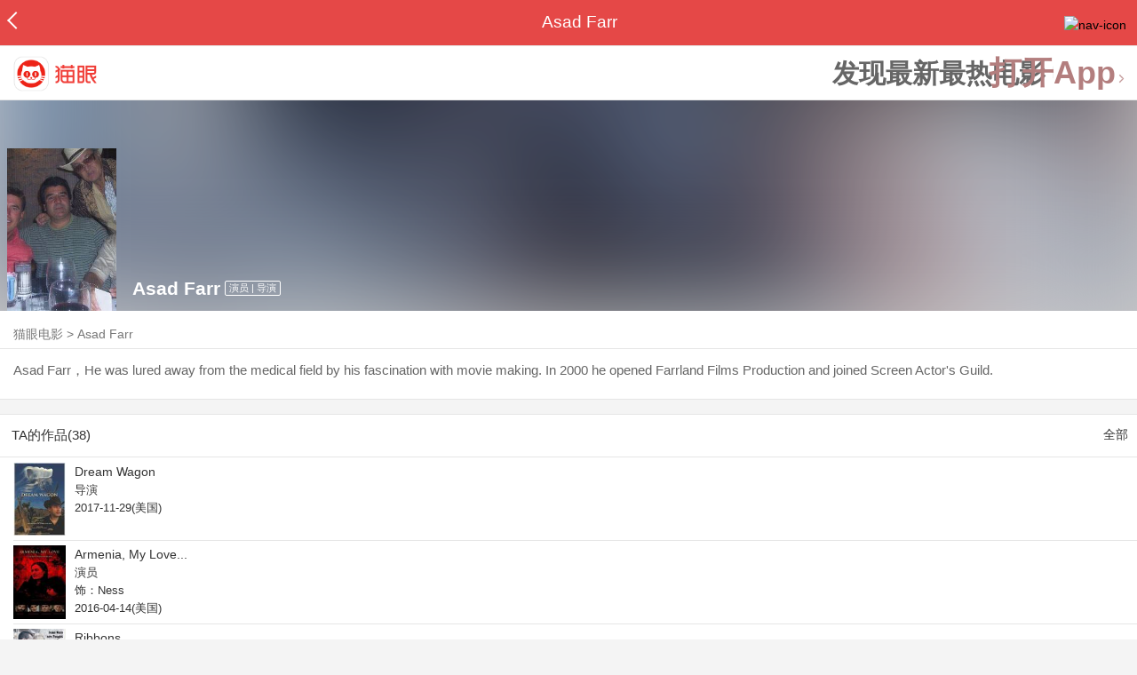

--- FILE ---
content_type: text/html; charset=utf-8
request_url: https://maoyan.dianping.com/asgard/celebrity/2088161
body_size: 11405
content:
<!DOCTYPE html>
<html class=" " lang="zh">
<head>
  <meta charset="UTF-8">
  <meta name="viewport" content="width=device-width, height=device-height, initial-scale=1, maximum-scale=1, user-scalable=no, viewport-fit=cover">
  <meta http-equiv="X-UA-Compatible" content="ie=edge">
  <meta name="baidu-site-verification" content="lxgZbG0NVn" />
  <meta name="lx:category" content="movie">
  <meta name="lx:autopv" content="off"/>
  
  <meta name="share:wechat:message:title" content="关于Asad Farr，你想知道的都在这里" />
  <meta name="share:wechat:message:desc" content="Asad Farr，He was lured away from the medical field by his fascination with movie making. In 2000 he opened Farrland Films Production and joined Screen Actor&#39;s Guild." />
  <meta name="share:wechat:message:icon" content="https://p0.pipi.cn/basicdata/25bfd6d7b53338c6965015600fb4d94149ac5.jpg?imageMogr2/thumbnail/2500x2500%3E" />
  <meta name="share:wechat:timeline:title" content="关于Asad Farr，你想知道的都在这里" />
  <meta name="share:wechat:timeline:icon" content="https://p0.pipi.cn/basicdata/25bfd6d7b53338c6965015600fb4d94149ac5.jpg?imageMogr2/thumbnail/2500x2500%3E" />
  <meta name="share:wechat:timeline:desc" content="Asad Farr，He was lured away from the medical field by his fascination with movie making. In 2000 he opened Farrland Films Production and joined Screen Actor&#39;s Guild." />
  <link rel="dns-prefetch" href="//p0.meituan.net"/>
  <link rel="dns-prefetch" href="//s0.pipi.cn"/>
  <link rel="dns-prefetch" href="//www.dpfile.com"/>
  <link rel="dns-prefetch" href="//lx.meituan.net"/>
  <link rel="dns-prefetch" href="//lx1.meituan.net"/>
  <link rel="dns-prefetch" href="//plx.meituan.com"/>
  
  <title>Asad Farr介绍_图片_作品-猫眼电影</title>
  <meta name="description" content="猫眼电影为您提供Asad Farr名称相关信息，如人物简介、图片、参演电影作品等。更多Asad Farr名称相关信息请关注猫眼电影官网。"/>
  <meta name="keywords" content="Asad Farr,Asad Farr介绍,Asad Farr图片,Asad Farr作品"/>
  
  
  <link rel="stylesheet" href="//s0.pipi.cn/festatic/asgard/resources/pages/celebrity/vendors-7ccaf0e5.css">
  
  <link rel="stylesheet" href="//s0.pipi.cn/festatic/asgard/resources/pages/celebrity/index-4fc3a2de.css">
  
  
  
  <script>
    try {
      // i版内嵌到快应用中，ua会携带maoyan关键字，会导致appnm上报错误，所以需要把ua的关键字去掉
      if (window.navigator && window.navigator.userAgent && window.navigator.userAgent.indexOf('com.maoyan.movie.quickapp')) {
        let ua = window.navigator.userAgent;
        Object.defineProperty(window.navigator, 'userAgent', {
          value: ua.replace(/\.maoyan/, ''),
          writable: false,
        });
      }
    } catch (err) {}
  </script>
  <script>
    "use strict";!function(){var e=0<arguments.length&&void 0!==arguments[0]?arguments[0]:"_Owl_",a=window;a[e]||(a[e]={isRunning:!1,isReady:!1,preTasks:[],dataSet:[],pageData:[],disableMutaObserver:!1,observer:null,use:function(e,t){this.isReady&&a.Owl&&a.Owl[e](t),this.preTasks.push({api:e,data:[t]})},add:function(e){this.dataSet.push(e)},run:function(){var t=this;if(!this.isRunning){this.isRunning=!0;var e=a.onerror;a.onerror=function(){this.isReady||this.add({type:"jsError",data:arguments}),e&&e.apply(a,arguments)}.bind(this),(a.addEventListener||a.attachEvent)("error",function(e){t.isReady||t.add({type:"resError",data:[e]})},!0);var i=window.MutationObserver||window.WebKitMutationObserver||window.MozMutationObserver,r=window.performance||window.WebKitPerformance;if(i&&r){var n=-1,s=window.navigator.userAgent;if(-1<s.indexOf("compatible")&&-1<s.indexOf("MSIE")?(new RegExp("MSIE (\\d+\\.\\d+);").test(s),n=parseFloat(RegExp.$1)):-1<s.indexOf("Trident")&&-1<s.indexOf("rv:11.0")&&(n=11),-1!==n&&n<=11)return void(this.disableMutaObserver=!0);try{this.observer=new i(function(e){t.pageData.push({mutations:e,startTime:r.now()})}),this.observer.observe(document,{childList:!0,subtree:!0})}catch(e){console.log("mutationObserver err")}}else this.disableMutaObserver=!0}}},a[e].run())}();
  </script>
  <!-- 微博sdk -->
  
  

  <!-- 跳转小程序需要1.6以上版本 -->
  

  

  
  <script>
    // 灵犀埋点种子代码开始
    !(function (win, doc, ns) {
        var cacheFunName = '_MeiTuanALogObject';
        win[cacheFunName] = ns;
        if (!win[ns]) {
            var _LX = function () {
                _LX.q.push(arguments);
                return _LX;
            };
            _LX.q = _LX.q || [];
            _LX.l = +new Date();
            win[ns] = _LX;
        }
    })(window, document, 'AnalyticsBase');
    //种子代码结束
  </script>
  <!-- 百度资源平台自动推送js代码 [e0bacf12e04a7bd88ddbd9c74ef2b533 -> niuran] -->
  <script>
    var _hmt = _hmt || [];
    (function () {
      var hm = document.createElement("script");
      hm.src = "https://hm.baidu.com/hm.js?e0bacf12e04a7bd88ddbd9c74ef2b533";
      var s = document.getElementsByTagName("script")[0];
      s.parentNode.insertBefore(hm, s);
    })();
  </script>
  <!-- Google tag (gtag.js) [G-WN80P4PSY7 -> niuran] -->
  <script async src="https://www.googletagmanager.com/gtag/js?id=G-WN80P4PSY7"></script>
  <script>
    window.dataLayer = window.dataLayer || [];
    function gtag() { dataLayer.push(arguments); }
    gtag('js', new Date());
    gtag('config', 'G-WN80P4PSY7');
  </script>
</head>
<body>
  <div id="app" class="page-index" ><div class="layout"><div class="navbar-wrap"><div class="Navbarold "><nav><a class="navbar-back" href="/" data-bid="b_Aewng" data-lab="{ celebrity_id: 2088161 }"></a><div class="navbar-title "> Asad Farr</div><div class="nav-btn"><img class="nav-icon" src="//p0.meituan.net/scarlett/f05f61e7a8f3f45fd071c068d7a26870356.png" alt="nav-icon"/></div></nav></div></div><div class="page-content page-celebrity"><div><div class="download-app-bar-custom"><h1><a href="//m.maoyan.com/"><img class="img noneBg logo_custom" alt="logo" src="//s0.pipi.cn/festatic/asgard/resources/images/logo@3x.png" width="42" height="42"/></a></h1><a class="benefit-text" data-bid="b_movie_nikl02bu_mc" data-view-bid="b_movie_nikl02bu_mv">发现最新最热电影</a><span class="split"></span><a href="javascript: void(0);" class="link btn-open-app-custom" data-event="donwload3" link="meituanmovie://www.meituan.com/movie/actordetail?actorId=2088161" to="" data-bid="b_53up23as" data-view-bid="b_movie_b_53up23as_mv" data-lab="{&quot;position&quot;:&quot;home&quot;}">打开App<img class="img noneBg point" alt="logo" src="//s0.pipi.cn/festatic/asgard/resources/images/point.png" width="11" height="11"/></a></div></div><div class="celebrity-wrap"><div class="celebrity small-type"><img class="img noneBg" alt="Asad Farr" src="https://p0.pipi.cn/basicdata/25bfd6d7b53338c6965015600fb4d94149ac5.jpg?imageMogr2/thumbnail/2500x2500%3E"/><div class="celebrity-profile clearfix"><img class="img noneBg" src="https://p0.pipi.cn/basicdata/25bfd6d7b53338c6965015600fb4d94149ac5.jpg?imageMogr2/thumbnail/2500x2500%3E"/><div class="intro"><div class="chinese"><span class="cn-name">Asad Farr</span><span class="tag">演员 | 导演</span></div></div></div><div class="mask"></div></div><div class="crumbs-nav"><a href="/">猫眼电影</a>  &gt;  <a> Asad Farr </a></div><div class="intro-wrap"><section class="panel base-info" style="border-width:1px"><div class="panel-content"><div class="props"></div><div class="born"></div><div data-event="intro" data-bid="b_JjMUD" data-view-bid="b_865wS" data-lab="{&quot;celebrity_id&quot;:2088161,&quot;type&quot;:false}" data-view-lab="{celebrity_id:2088161}" class="text-expander text-expander-disable-true text-expander-expand-false"><div class="text-expander-content"><p>Asad Farr，He was lured away from the medical field by his fascination with movie making. In 2000 he opened Farrland Films Production and joined Screen Actor&#x27;s Guild.</p></div><div class="text-expander-button"><i class="icon icon-chevron-down"></i></div></div></div></section></div></div><section class="panel celebrity-works" style="border-width:1px" data-view-bid="b_movie_jh3wjuzc_mv" data-lab="{ celebrity_id: 2088161}"><div class="panel-title panel-title-unclosed" style="border-width:1px"><h2 style="display:inline-block">TA的作品(38)</h2></div><div class="panel-content"><a data-bid="b_movie_ejr6o16k_mc" data-lab="{&quot;custom&quot;:{&quot;celebrity_id&quot;:2088161}}" class="all-works" href="//piaofang.maoyan.com/celebrity/wrapper?id=2088161&amp;wrapperId=-1">全部</a><ul class="list-view "><a href="https://maoyan.dianping.com/asgard/movie/959890?_v_=yes" class="link" data-event="_asgard_movie_959890?_v_=yes" data-bid="b_k0NJV" data-view-bid="b_c9Rpp" data-lab="{&quot;movie_id&quot;:959890,&quot;index&quot;:0,&quot;custom&quot;:{&quot;celebrity_id&quot;:2088161}}"><li class="list-view-item clearfix"><img class="img noneBg" alt="Asad Farr Dream Wagon" src="https://p0.pipi.cn/mmdb/d2dad59203002f07ac8d336d4e6fed3bb91e3.jpg?imageView2/1/w/83/h/124/q/80" e="1" c="1"/><p class="celebrity-score"><span class="score"></span></p><h4>Dream Wagon</h4><p>导演</p><p>2017-11-29(美国)</p></li></a><a href="https://maoyan.dianping.com/asgard/movie/834558?_v_=yes" class="link" data-event="_asgard_movie_834558?_v_=yes" data-bid="b_k0NJV" data-view-bid="b_c9Rpp" data-lab="{&quot;movie_id&quot;:834558,&quot;index&quot;:1,&quot;custom&quot;:{&quot;celebrity_id&quot;:2088161}}"><li class="list-view-item clearfix"><img class="img noneBg" alt="Asad Farr Armenia, My Love..." src="https://p0.pipi.cn/mmdb/d2dad592e7a7e12ff7281e1e05c22aec8825b.jpg?imageView2/1/w/83/h/124/q/80" e="1" c="1"/><p class="celebrity-score"><span class="score"></span></p><h4>Armenia, My Love...</h4><p>演员</p><p>饰：Ness</p><p>2016-04-14(美国)</p></li></a><a href="https://maoyan.dianping.com/asgard/movie/855295?_v_=yes" class="link" data-event="_asgard_movie_855295?_v_=yes" data-bid="b_k0NJV" data-view-bid="b_c9Rpp" data-lab="{&quot;movie_id&quot;:855295,&quot;index&quot;:2,&quot;custom&quot;:{&quot;celebrity_id&quot;:2088161}}"><li class="list-view-item clearfix"><img class="img noneBg" alt="Asad Farr Ribbons" src="https://p0.pipi.cn/mmdb/d2dad592e7a8073ba39ab49a26e309c7563eb.jpg?imageView2/1/w/83/h/124/q/80" e="1" c="1"/><p class="celebrity-score"><span class="score"></span></p><h4>Ribbons</h4><p>制片人</p><p>2016-04-14(美国)</p></li></a><a href="https://maoyan.dianping.com/asgard/movie/944281?_v_=yes" class="link" data-event="_asgard_movie_944281?_v_=yes" data-bid="b_k0NJV" data-view-bid="b_c9Rpp" data-lab="{&quot;movie_id&quot;:944281,&quot;index&quot;:3,&quot;custom&quot;:{&quot;celebrity_id&quot;:2088161}}"><li class="list-view-item clearfix"><img class="img" alt="Asad Farr Being American" src="[data-uri]" e="1" c="1"/><p class="celebrity-score"><span class="score"></span></p><h4>Being American</h4><p>演员</p><p>饰：Hasan</p><p>2014-09-18(美国)</p></li></a><a href="https://maoyan.dianping.com/asgard/movie/246506?_v_=yes" class="link" data-event="_asgard_movie_246506?_v_=yes" data-bid="b_k0NJV" data-view-bid="b_c9Rpp" data-lab="{&quot;movie_id&quot;:246506,&quot;index&quot;:4,&quot;custom&quot;:{&quot;celebrity_id&quot;:2088161}}"><li class="list-view-item clearfix"><img class="img" alt="Asad Farr 布" src="[data-uri]" e="1" c="1"/><p class="celebrity-score"><span class="score">6.4分</span></p><h4>布</h4><p>演员</p><p>饰：Diablo</p><p>2013-07-02 00:00:00(美国)</p></li></a></ul></div></section><footer class="footer"><div class="disclaimer"><div class="copyright"><span>© 猫眼电影 客服电话:<a href="tel:10105335"> 1010-5335</a></span></div><p class="content"><span>影视行业信息</span><a href="https://maoyan.dianping.com/terms/terms?id=privacy_1629962927685" class="link" data-event="https:__m.maoyan.com_terms_terms?id=privacy_1629962927685" to="https://m.maoyan.com/terms/terms?id=privacy_1629962927685">《免责声明》</a><span>I 违法和不良信息举报电话：4006018900</span></p><p class="icp"><a href="https://beian.miit.gov.cn" class="link" data-event="https:__beian.miit.gov.cn" to="https://beian.miit.gov.cn">京ICP备16022489号-1</a><span> I </span><a href="https://www.beian.gov.cn/portal/registerSystemInfo?recordcode=11010102003232" class="link" data-event="https:__www.beian.gov.cn_portal_registerSystemInfo?recordcode=11010102003232" to="https://www.beian.gov.cn/portal/registerSystemInfo?recordcode=11010102003232">京公网安备11010102003232号</a></p><p class="sankuai"><a href="javascript: void(0);" class="link" data-event="">北京猫眼文化传媒有限公司</a></p><section class="bottom-logo"><img class="img noneBg" alt="" src="[data-uri]"/></section></div></footer></div></div></div>
  <script>
    var AppData = {"$id":100430,"$title":"Asad Farr介绍_图片_作品-猫眼电影","title":" Asad Farr","$description":"猫眼电影为您提供Asad Farr名称相关信息，如人物简介、图片、参演电影作品等。更多Asad Farr名称相关信息请关注猫眼电影官网。","$keywords":["Asad Farr,Asad Farr介绍,Asad Farr图片,Asad Farr作品"],"celebrity":{"aliasName":"Asad Far , Asad A. Farr , Dr . Asad Farr , Dr. Asad Farr","attachUserId":0,"auth":0,"avatar":"https://p0.pipi.cn/basicdata/25bfd6d7b53338c6965015600fb4d94149ac5.jpg?imageMogr2/thumbnail/2500x2500%3E","backgroundColor":"#593636","bgImgBackgroundColor":"#444444","birthday":"","birthplace":"","bloodType":"","boardUrl":"","cnm":"Asad Farr","company":"","constellation":"","deathDate":"","desc":"Asad Farr，He was lured away from the medical field by his fascination with movie making. In 2000 he opened Farrland Films Production and joined Screen Actor's Guild.","descFeatures":[],"enm":"","fansName":"","feedbackUrl":"https://piaofang.maoyan.com/i/info-correction?objId=2088161","figure":[],"followCount":0,"followRank":0,"followState":0,"graduateSchool":"","hasAllBox":false,"hasFollowerNum":false,"hasMainWorksNum":false,"height":0,"id":2088161,"nation":"","nationality":"","photoNum":0,"photos":[],"present":0,"presentImg":"","proCompanyUrl":"","proIntroUrl":"https://piaofang.maoyan.com/i/celebrity/2088161/intro","publicTitles":[],"rank":0,"receiveWord":"次","sendWord":"抱抱","signImg":"","still":"","sumBox":0,"titleList":["演员","导演"],"titles":"演员 | 导演","userDailyPresent":0,"weight":0,"works":{"movies":[{"avatar":"https://p0.pipi.cn/mmdb/d2dad59203002f07ac8d336d4e6fed3bb91e3.jpg?imageMogr2/thumbnail/2500x2500%3E","cr":2,"duty":"导演","globalReleased":true,"id":959890,"mbox":0,"mutlidutys":"导演,编剧,制片人","name":"Dream Wagon","order":2,"pubDate":1511884800000,"roles":"","rt":"2017-11-29(美国)","sc":0,"showst":2,"wish":0,"wishst":0},{"avatar":"https://p0.pipi.cn/mmdb/d2dad592e7a7e12ff7281e1e05c22aec8825b.jpg?imageMogr2/thumbnail/2500x2500%3E","cr":1,"duty":"演员","globalReleased":true,"id":834558,"mbox":0,"multiroles":"Ness","mutlidutys":"演员,制片人","name":"Armenia, My Love...","order":3,"pubDate":1460563200000,"roles":"Ness","rt":"2016-04-14(美国)","sc":0,"showst":2,"wish":0,"wishst":0},{"avatar":"https://p0.pipi.cn/mmdb/d2dad592e7a8073ba39ab49a26e309c7563eb.jpg?imageMogr2/thumbnail/2500x2500%3E","cr":5,"duty":"制片人","globalReleased":true,"id":855295,"mbox":0,"mutlidutys":"制片人,鸣谢","name":"Ribbons","order":13,"pubDate":1460563200000,"roles":"","rt":"2016-04-14(美国)","sc":0,"showst":2,"wish":0,"wishst":0},{"avatar":"https://p0.pipi.cn/basicdata/54ecde2fe7a8d3f2aa51ba983c17e357fc72d.jpg?imageMogr2/thumbnail/2500x2500%3E","cr":1,"duty":"演员","globalReleased":true,"id":944281,"mbox":0,"multiroles":"Hasan","mutlidutys":"演员,制片人","name":"Being American","order":3,"pubDate":1410969600000,"roles":"Hasan","rt":"2014-09-18(美国)","sc":0,"showst":2,"wish":0,"wishst":0},{"avatar":"https://p0.pipi.cn/basicdata/54ecded706d8d367cbcf3e054dc0778f3309e.jpg?imageMogr2/thumbnail/2500x2500%3E","cr":1,"duty":"演员","globalReleased":true,"id":246506,"mbox":0,"multiroles":"Diablo","mutlidutys":"演员,选角副导演","name":"布","order":3,"pubDate":1372694400000,"roles":"Diablo","rt":"2013-07-02 00:00:00(美国)","sc":6.4,"showst":2,"wish":7,"wishst":0},{"avatar":"https://p0.pipi.cn/mmdb/d2dad5920309ab8d33ecd8c3c4919f8ea8ab4.jpg?imageMogr2/thumbnail/2500x2500%3E","cr":5,"duty":"制片人","globalReleased":true,"id":936921,"mbox":0,"mutlidutys":"制片人","name":"Day of Redemption","order":13,"pubDate":1359561600000,"roles":"","rt":"2013-01(美国)","sc":0,"showst":2,"wish":0,"wishst":0},{"avatar":"https://p0.pipi.cn/mmdb/d2dad5927e12ffd2369ab4e8347bdcd92d574.jpg?imageMogr2/thumbnail/2500x2500%3E","cr":5,"duty":"制片人","globalReleased":true,"id":328959,"mbox":0,"mutlidutys":"制片人","name":"Grizzly Flats","order":13,"pubDate":1325260800000,"roles":"","rt":"2011(美国)","sc":0,"showst":2,"wish":0,"wishst":0},{"avatar":"https://p0.pipi.cn/basicdata/54ecde2f7e18d392357a35c699a3b7a67d0d9.jpg?imageMogr2/thumbnail/2500x2500%3E","cr":26,"duty":"鸣谢","globalReleased":true,"id":533945,"mbox":0,"mutlidutys":"鸣谢","name":"致命毒液","order":398,"pubDate":1310659200000,"roles":"","rt":"2011-07-15(美国)","sc":0,"showst":2,"wish":44,"wishst":0},{"avatar":"https://p0.pipi.cn/basicdata/54ecde2f7e10e1af33281ed38431bd4040f85.jpg?imageMogr2/thumbnail/2500x2500%3E","cr":1,"duty":"演员","globalReleased":true,"id":599097,"mbox":0,"multiroles":"Atterny Jahandar,(as Dr. Asad Farr)","mutlidutys":"演员","name":"Joshua Tree","order":3,"pubDate":1298822400000,"roles":"Atterny Jahandar,(as Dr. Asad Farr)","rt":"2011-02(美国)","sc":0,"showst":2,"wish":0,"wishst":0},{"avatar":"https://p0.pipi.cn/mmdb/d2dad59206df2a230fb12d2546ee90881ae94.jpg?imageMogr2/thumbnail/2500x2500%3E","cr":1,"duty":"演员","globalReleased":true,"id":470497,"mbox":0,"multiroles":"Doctor","mutlidutys":"演员,制片人","name":"El padrino 2","order":3,"pubDate":1295193600000,"roles":"Doctor","rt":"2011-01-17(美国)","sc":0,"showst":2,"wish":0,"wishst":0}],"total":38}},"news":[],"latestNews":[],"relatedNews":[],"$schema":"meituanmovie://www.meituan.com/movie/actordetail?actorId=2088161","$deeplink":"https://deeplink.maoyan.com/asgard/app?to=meituanmovie://www.meituan.com/movie/actordetail?actorId=2088161","$share":{"wechat":{"message":{"title":"关于Asad Farr，你想知道的都在这里","desc":"Asad Farr，He was lured away from the medical field by his fascination with movie making. In 2000 he opened Farrland Films Production and joined Screen Actor's Guild.","icon":"https://p0.pipi.cn/basicdata/25bfd6d7b53338c6965015600fb4d94149ac5.jpg?imageMogr2/thumbnail/2500x2500%3E"},"timeline":{"title":"关于Asad Farr，你想知道的都在这里","desc":"Asad Farr，He was lured away from the medical field by his fascination with movie making. In 2000 he opened Farrland Films Production and joined Screen Actor's Guild.","icon":"https://p0.pipi.cn/basicdata/25bfd6d7b53338c6965015600fb4d94149ac5.jpg?imageMogr2/thumbnail/2500x2500%3E"}}},"cid":"c_sXC8X","$urlQuery":{},"valObj":{"custom":{"celebrity_id":2088161,"id":2088161}},"$url":"https://maoyan.dianping.com/asgard/celebrity/2088161","$browser":{"ua":"Mozilla/5.0 (Macintosh; Intel Mac OS X 10_15_7) AppleWebKit/537.36 (KHTML, like Gecko) Chrome/131.0.0.0 Safari/537.36; ClaudeBot/1.0; +claudebot@anthropic.com)","name":"chrome","version":"131.0.0","vender":"apple","platform":"macos","platformVersion":"10.15.7","core":{"name":"chrome","version":131},"type":"normal"},"browser":{"ua":"Mozilla/5.0 (Macintosh; Intel Mac OS X 10_15_7) AppleWebKit/537.36 (KHTML, like Gecko) Chrome/131.0.0.0 Safari/537.36; ClaudeBot/1.0; +claudebot@anthropic.com)","name":"chrome","version":"131.0.0","vender":"apple","platform":"macos","platformVersion":"10.15.7","core":{"name":"chrome","version":131},"type":"normal"},"$channel":{"from":null,"channelId":4,"channelName":"canary","channelIdMap":{"maoyan":1,"canary":4,"mmweb":70001,"qqwallet":70002,"moviepro":40004,"meituan":3,"imeituan":30001,"dianping":60002,"dpmmweb":60003,"dpmweb":60004,"dpqqwallet":60008,"gewara":80001,"conch":4,"wxapp":70001,"toutiaosmart":120001,"baidusmart":110001,"inservice":110002,"huawei":150002,"hsbc":1000147,"abchina":1000136,"ICBC":1000096,"nbbank":1000198,"xianbank":1000209,"BOC":1000254,"gzcb":1000206,"pingan":1000261,"unionpay":1000173,"hwfastapp":1000207,"rongshu":1000288,"qqsmart":70005,"bankofbeijing":1000371,"vivofastapp":150003,"xhssmart":230001,"wbsmart":220001,"xhsmoviesmart":230002,"gansu":1000413,"kuaishousmart":200001,"honorfastapp":150004,"ccb_life":1000421,"cmcc":1000423,"dyshowsmart":120005,"ceb_life":1000430,"shangqitong":1000197,"hunan_psbc":1000447,"douyinsmart":120003,"shenzhen_icbc":1000457,"hwatomicapp":1000500,"fesco":1000495,"ningbo_government":1000513,"huaweibrowser":4,"zhongzhi_guanaitong":1000496,"jiangxi_huipu":1000518,"icbc_app":1000521,"yangshipin":1000527,"bilibilishowsmart":1000533},"channelNameMap":{"1":"maoyan","3":"meituan","4":"huaweibrowser","30001":"imeituan","40004":"moviepro","60002":"dianping","60003":"dpmmweb","60004":"dpmweb","60008":"dpqqwallet","70001":"wxapp","70002":"qqwallet","70005":"qqsmart","80001":"gewara","110001":"baidusmart","110002":"inservice","120001":"toutiaosmart","120003":"douyinsmart","120005":"dyshowsmart","150002":"huawei","150003":"vivofastapp","150004":"honorfastapp","200001":"kuaishousmart","220001":"wbsmart","230001":"xhssmart","230002":"xhsmoviesmart","1000096":"ICBC","1000136":"abchina","1000147":"hsbc","1000173":"unionpay","1000197":"shangqitong","1000198":"nbbank","1000206":"gzcb","1000207":"hwfastapp","1000209":"xianbank","1000254":"BOC","1000261":"pingan","1000288":"rongshu","1000371":"bankofbeijing","1000413":"gansu","1000421":"ccb_life","1000423":"cmcc","1000430":"ceb_life","1000447":"hunan_psbc","1000457":"shenzhen_icbc","1000495":"fesco","1000496":"zhongzhi_guanaitong","1000500":"hwatomicapp","1000513":"ningbo_government","1000518":"jiangxi_huipu","1000521":"icbc_app","1000527":"yangshipin","1000533":"bilibilishowsmart"},"userType":{"meituan":1,"dianping":2}},"channel":{"from":null,"channelId":4,"channelName":"canary","channelIdMap":{"maoyan":1,"canary":4,"mmweb":70001,"qqwallet":70002,"moviepro":40004,"meituan":3,"imeituan":30001,"dianping":60002,"dpmmweb":60003,"dpmweb":60004,"dpqqwallet":60008,"gewara":80001,"conch":4,"wxapp":70001,"toutiaosmart":120001,"baidusmart":110001,"inservice":110002,"huawei":150002,"hsbc":1000147,"abchina":1000136,"ICBC":1000096,"nbbank":1000198,"xianbank":1000209,"BOC":1000254,"gzcb":1000206,"pingan":1000261,"unionpay":1000173,"hwfastapp":1000207,"rongshu":1000288,"qqsmart":70005,"bankofbeijing":1000371,"vivofastapp":150003,"xhssmart":230001,"wbsmart":220001,"xhsmoviesmart":230002,"gansu":1000413,"kuaishousmart":200001,"honorfastapp":150004,"ccb_life":1000421,"cmcc":1000423,"dyshowsmart":120005,"ceb_life":1000430,"shangqitong":1000197,"hunan_psbc":1000447,"douyinsmart":120003,"shenzhen_icbc":1000457,"hwatomicapp":1000500,"fesco":1000495,"ningbo_government":1000513,"huaweibrowser":4,"zhongzhi_guanaitong":1000496,"jiangxi_huipu":1000518,"icbc_app":1000521,"yangshipin":1000527,"bilibilishowsmart":1000533},"channelNameMap":{"1":"maoyan","3":"meituan","4":"huaweibrowser","30001":"imeituan","40004":"moviepro","60002":"dianping","60003":"dpmmweb","60004":"dpmweb","60008":"dpqqwallet","70001":"wxapp","70002":"qqwallet","70005":"qqsmart","80001":"gewara","110001":"baidusmart","110002":"inservice","120001":"toutiaosmart","120003":"douyinsmart","120005":"dyshowsmart","150002":"huawei","150003":"vivofastapp","150004":"honorfastapp","200001":"kuaishousmart","220001":"wbsmart","230001":"xhssmart","230002":"xhsmoviesmart","1000096":"ICBC","1000136":"abchina","1000147":"hsbc","1000173":"unionpay","1000197":"shangqitong","1000198":"nbbank","1000206":"gzcb","1000207":"hwfastapp","1000209":"xianbank","1000254":"BOC","1000261":"pingan","1000288":"rongshu","1000371":"bankofbeijing","1000413":"gansu","1000421":"ccb_life","1000423":"cmcc","1000430":"ceb_life","1000447":"hunan_psbc","1000457":"shenzhen_icbc","1000495":"fesco","1000496":"zhongzhi_guanaitong","1000500":"hwatomicapp","1000513":"ningbo_government","1000518":"jiangxi_huipu","1000521":"icbc_app","1000527":"yangshipin","1000533":"bilibilishowsmart"},"userType":{"meituan":1,"dianping":2}},"$channelId":4,"$channelName":"canary","$query":{},"$protocol":"https:","$config":{"host":{"assets":"","api":"http://maoyanapi.vip.sankuai.com","usercenter":"http://usercenter-inf-in.sankuai.com","ecollection":"http://maoyanapi.vip.sankuai.com","imaoyanlogin":"https://passport.maoyan.com","pc":"https://maoyan.com","live":"https://activity-movie.sankuai.com/api","maoyanopen":"http://maoyanopen.vip.sankuai.com","questionnaire":"http://ad-admin.movie.vip.sankuai.com","longvideo":"https://vod-movie.sankuai.com","apimobile":"http://apimobile.vip.sankuai.com","luckdraw":"http://maoyanapi.vip.sankuai.com/media/activity","privilege":"http://maoyanapi.vip.sankuai.com","goods":"http://maoyanapi.vip.sankuai.com","vodactivity":"http://purchase.movie.vip.sankuai.com","vodcomment":"http://maoyanapi.vip.sankuai.com/mmdb/comment","vodViCom":"https://vod-movie.sankuai.com","bankLogin":"https://passport.maoyan.com","swan":"http://maoyantouch.vip.sankuai.com/swan/api","locate":"https://mars.sankuai.com","rock":"http://rock.movie.vip.sankuai.com","ticketstub":"https://api.maoyan.com/media/activity","booking":"http://maoyanapi.vip.sankuai.com/api","usercenterapi":"https://usercenter-inf.maoyan.com","mall":"http://maoyanapi.vip.sankuai.com","usertask":"http://api.maoyan.com","zoneapi":"https://api.maoyan.com/mmdb","hotsecondapi":"https://show.maoyan.com","celebrity":"https://api.maoyan.com/media/activity"},"urlPrefix":"/asgard"},"downloadBarData":{"interestType":1,"interestText":"发现最新最热电影"},"notNav":false,"$showAppLink":true,"$host":{"assets":"//s0.pipi.cn/festatic/asgard/resources","domains":{"m":"m.maoyan.com","i":"i.maoyan.com"},"host":"maoyan.dianping.com"},"$env":"production","$params":{"id":"2088161"},"rsSubChannel":"","$appnm":"maoyan_i","$back":"/","$featuresSwitch":{"$showAppLink":true,"$showWantBtn":true,"$showComment":true,"$showPreviewMovieBtn":true,"$recessiveLink":true,"$downloadLink":true,"$showDiscount":true,"$showCoupon":true,"$showGoods":true,"$showPointCard":false,"$showSportAndShow":false,"$showNewsHotComment":true,"$showLogout":false,"$hideNavbar":false,"$showMovieDetailHeader":true,"$preventScoreClick":false,"$showStagesHeader":false,"$showLicenseLink":false},"$locate":{"id":1,"name":"北京"},"$uuid":""};
  </script>

  
    
    <script src="//s0.pipi.cn/festatic/asgard/resources/dll/dll_common-4cbe3d11.js"></script>
    
    <script src="//s0.pipi.cn/festatic/asgard/resources/dll/dll_vendor-4cbe3d11.js"></script>
    
  

  <script crossorigin="anonymous" src="//www.dpfile.com/app/owl/static/owl_1.9.3.js"></script>
  <script>
    Owl.start({
      project: "com.sankuai.asgard",
      pageUrl: location.href && location.href.split('?')[0].replace(/\/\d+/g, '/:id'),
      resource: {},
      page:{ fstPerfAnalysis:true,logSlowView:true ,sensoryIndex:true},
      devMode: false,
    });
    window._KNB_IGNORE_WECHAT = true;
  </script>

  
    <!-- canUseMtH5guard：是否允许接入美团H5guard；guardDomains：需要开启H5guard的域名列表；yodaEnv：yoda滑块环境标识 -->
    <script src="https://msp.meituan.net/h5guard/H5guard.js"></script>
    <script>
      if (window.H5guard) {
        function parseUrl() {
          let params = {}
          const query = location.search && location.search.replace("?", '');
          const queryArr = query && query.split("&") || [];
          for (let i = 0; i < queryArr.length; i++) {
            let curParma = queryArr[i].split("=");
            params[curParma[0]] = curParma[1];
          }
          return params;
        }
  
        const pathParmas = parseUrl();

        H5guard.init({
          xhrHook: true, //与domains配合使用，开启状态才行
          fetchHook: true,//与domains配合使用，开启状态才行
          domains: [], //该域名下的请求会在header中携带mtgsig，注意跨域配置
          openId: pathParmas.openid || '', //如果当前为wx小程序环境中的h5，传入openId，有助于描述设备画像
          forceKNBSign : false, // 如果打开此开关，那么只有在KNB环境下才会加签，并且只会添加native验签，非KNB环境不会加签
          geo: false, //如果当前页面有位置权限，则打开开关，H5guard会去收集地理位置信息，如果为false,地理位置默认为“”空字符串
          yodaEnv: 'pro'
        });
      }
    </script>
   

  

  

  <!--百度小程序 -->
  

  <!--qq小程序 -->
  

  <!--头条小程序 -->
  

  <!--小红书小程序 -->
  

  <!-- 宁波银行 -->
  

  <!-- 中国银行 -->
  

  <!-- 广州银行 -->
  

   

  <!-- 农业银行 -->
  

  <!-- I版添加信息指纹 -->
  <script>var Rohr_Opt = {'geo': false}; </script>
  <script>
    function parseUrl() {
      let params = {}
      const query = location.search && location.search.replace("?", '');
      const queryArr = query && query.split("&") || [];
      for (let i = 0; i < queryArr.length; i++) {
        let curParma = queryArr[i].split("=");
        params[curParma[0]] = curParma[1];
      }
      return params;
    }
    function setValue(obj = {}, path, value) {
      const a = path.split('.');
      let o = obj;
      for (let i = 0; i < a.length - 1; i++) {
        const n = a[i];
        if (n in o) {
          o = o[n];
        } else {
          o[n] = {};
          o = o[n];
        }
      }
      o[a[a.length - 1]] = value;
    };
    //为了统一处理业务页面上手动上报的各种灵犀埋点
    window.Analytics = (type, obj) => {
      if (type === 'tag') {
        AnalyticsBase('tag', obj)
      }
      if (type === 'event') {
        //上报灵犀
        const pathParmas = parseUrl();
        const { AppData } = window;
        if (AppData.$channel && AppData.$channel.channelId === 70001) {
          obj.val_lab = obj.val_lab || {};
          setValue(obj.val_lab, 'custom.openId', pathParmas.openid);
        }
        // 非prod环境增加环境标识
        if (AppData.$env !== 'production') {
          obj.val_lab = obj.val_lab || {};
          setValue(obj.val_lab, 'custom.env', 'test');
        }
        AnalyticsBase('event', obj);
      }
    }

    // 初始化灵犀sdk
    function lxSDK() {
      const { AppData } = window;
      const { openPlatform } = AppData;
      const browser = AppData.$browser || AppData.browser || {};
      const appnm = AppData.$appnm || 'maoyan_i';
      // 设置应用名称，设置appnm将成为页面默认的appnm，建议每个页面都设置
      AnalyticsBase('config', 'appnm', appnm);
      AnalyticsBase('config','alwaysSendReferrer', true);

      // 设置应用上报通道名称与uid
      let uid = AppData.user && AppData.user.id;
      if (AppData.channelName === 'dianping') {
        uid = AppData.user && AppData.user.dpid;
      }
      if (uid) {
        AnalyticsBase('set', 'uid', uid);
      }
      let os = window.navigator.userAgent.match(/Macintosh|iPod|iPhone|iPad|Android|Windows Phone|Windows/i);
      os = (os && os[0]) || 'other';
      AnalyticsBase('set', 'os', os);

      // 设置开放平台渠道标识
      if (openPlatform) {
        AnalyticsBase('get', 'utm', (utm) => {
          utm = utm || {};
          utm.utm_campaign = 'openPlatform=' + encodeURIComponent(String(openPlatform.merCode||'').replace(/</g, '\\\\u003c'));
          if (openPlatform.merCodeSub) {
            utm.utm_campaign += "-" + encodeURIComponent(String(openPlatform.merCodeSub).replace(/</g, '\\\\u003c'))
          }
          AnalyticsBase('set', 'utm', utm);
        });
      }
      const pathParmas = parseUrl();
      AppData.valObj = AppData.valObj || {};
      setValue(AppData.valObj, 'custom.__browser__', browser.name);
      if (AppData.$channel && AppData.$channel.channelId === 70001) {
        setValue(AppData.valObj, 'custom.openId', pathParmas.openid);
        // 上报小程序场景(scene)值
        setValue(AppData.valObj, 'custom.scene', AppData.$channel.scene);
      }
      if (AppData.$env !== 'production') {
        setValue(AppData.valObj, 'custom.env', 'test');
      }

      // 发送pv，其中"page_id"为页面名称，你应该为你的每一个页面起一个唯一的名称
      AnalyticsBase('send', 'pv', { cid: AppData.cid, val: AppData.valObj });
      window.sendClickLog = (event, bid, lab) => {
        if (!bid) {
          const e = event || window.event;
          const target = e.target || e.srcElement;
          bid = getAttrNode(target, 'data-bid');
          lab = getAttrNodeObj(target, 'data-lab');
          tagLab = getAttrNodeObj(target, 'data-tag-lab');
        }
        setValue(lab, 'custom.__browser__', browser.name);
        if (AppData.$channel && AppData.$channel.channelId === 70001) {
          setValue(lab, 'custom.openId', pathParmas.openid);
        }
        if(tagLab) {
          window.Analytics('tag', tagLab);
        }
        if (bid) {
          Analytics('event', {
            nm : 'mge',
            val_bid: bid,
            val_lab: lab,
            val_cid: AppData.cid,
            event_type: 'click'
          });
        }
      };

      addHandler(window, 'click', (event) => {
        sendClickLog(event);
      });

      window.sendView = function () {
        Array.prototype.filter.call(document.getElementsByTagName('*'), (el) => {
          return !!el.getAttribute('data-view-bid') && !el.getAttribute('data-view-sended');
        }).filter((el) => {
          const rect = el.getBoundingClientRect();
          return (
            !(rect.width === 0 && rect.height === 0) && rect.top >= 0 && rect.left >= 0 &&
            rect.bottom <= (window.innerHeight || document.documentElement.clientHeight) &&
            rect.right <= (window.innerWidth || document.documentElement.clientWidth)
          );
        }).forEach((el) => {
          el.setAttribute('data-view-sended', 1);
          const bid = el.getAttribute('data-view-bid');
          const lab = valFrom(el.getAttribute('data-view-lab') || getAttrNodeObj(el, 'data-lab'));
          if (AppData.$channel && AppData.$channel.channelId === 70001) {
            setValue(lab, 'custom.openId', pathParmas.openid);
          }
          Analytics('event', {
            nm : 'mge',
            val_bid: bid,
            val_lab: lab,
            val_cid: AppData.cid,
            event_type: 'view'
          });
        });
      };
      addHandler(window, 'scroll', debounce(window.sendView, 200));
      // 单独为需要横向滚动的view上报绑定scroll事件
      const viewScrollXContainers = document.getElementsByClassName('view-scroll-x-container');
      for (let i = 0; i < viewScrollXContainers.length; i++) {
        addHandler(viewScrollXContainers[i], 'scroll', debounce(window.sendView, 200));
      }
      setTimeout(window.sendView, 300);

      // 实现向父元素的遍历有特定属性名的属性值
      function getAttrNode(node, attrName) {
        let attrValue = node.getAttribute(attrName);
        while (!attrValue && node !== document.body && !!node.parentNode && node.parentNode !== document) {
          node = node.parentNode;
          attrValue = node.getAttribute(attrName);
        }
        return attrValue || null;
      }
      // 实现向父元素的遍历有特定属性名的属性值对象
      function getAttrNodeObj(node, attrName) {
        const attrObj = {};
        let attrValue = node.getAttribute(attrName);
        while (node !== document.body && !!node.parentNode && node.parentNode !== document) {
          if (attrValue) {
            const obj = valFrom(attrValue);
            Object.keys(obj).forEach((key) => {
              attrObj[key] = obj[key];
            });
          }
          node = node.parentNode;
          attrValue = node.getAttribute(attrName);
        }
        return attrObj;
      }
      function valFrom(v) {
        if (typeof v === 'string' && v[0] === '{') {
          v = new Function('return (' + v + ')')(); // string to object
        }
        return v || {};
      }
      function debounce(func, wait) {
        let timeout;
        return () => {
          const context = this;
          const args = arguments;
          const later = () => {
            timeout = null;
            func.apply(context, args);
          };
          clearTimeout(timeout);
          timeout = setTimeout(later, wait);
        };
      }
      function addHandler(element, type, handler) {
        if (element.addEventListener) { // DOM2级事件处理
          element.addEventListener(type, handler, false);
        } else if (element.attachEvent) { // IE事件处理
          element.attachEvent('on'+ type, handler);
        } else { // DOM0级事件处理
          element['on'+type] = handler;
        }
      }
    }

    if (AppData.cid) {
      lxSDK();
    }

  </script>

  
  
  <script src="//s0.pipi.cn/festatic/asgard/resources/pages/celebrity/vendors-0a4e912e.chunk.js"></script>
  
  <script src="//s0.pipi.cn/festatic/asgard/resources/pages/celebrity/index-e42bc807.js"></script>
  
  

  

  
    <script crossorigin="anonymous" src="//obj.pipi.cn/festatic/common/media/1661236970778-yao-0.0.10.js"></script>
    <script>
      Yao.start({
        project: 'asgard',
        page: {
          sample: 1,
        },
        devMode: false,
      });
    </script>
  

  
  <script src="//lx.meituan.net/lx.js" type="text/javascript" charset="utf-8" async></script>
</body>
</html>

--- FILE ---
content_type: application/javascript
request_url: https://s0.pipi.cn/festatic/asgard/resources/pages/celebrity/vendors-0a4e912e.chunk.js
body_size: 210845
content:
(window.webpackJsonp=window.webpackJsonp||[]).push([[8,31,51,57,170,172,195,197,199,252],[,function(e,t,n){"use strict";(function(e,r,i){var o=n(101);const{toString:a}=Object.prototype,{getPrototypeOf:s}=Object,c=(e=>t=>{const n=a.call(t);return e[n]||(e[n]=n.slice(8,-1).toLowerCase())})(Object.create(null)),u=e=>(e=e.toLowerCase(),t=>c(t)===e),f=e=>t=>typeof t===e,{isArray:d}=Array,h=f("undefined");const l=u("ArrayBuffer");const p=f("string"),m=f("function"),b=f("number"),g=e=>null!==e&&"object"==typeof e,y=e=>{if("object"!==c(e))return!1;const t=s(e);return!(null!==t&&t!==Object.prototype&&null!==Object.getPrototypeOf(t)||Symbol.toStringTag in e||Symbol.iterator in e)},v=u("Date"),w=u("File"),_=u("Blob"),S=u("FileList"),x=u("URLSearchParams"),[k,E,M,A]=["ReadableStream","Request","Response","Headers"].map(u);function T(e,t,{allOwnKeys:n=!1}={}){if(null==e)return;let r,i;if("object"!=typeof e&&(e=[e]),d(e))for(r=0,i=e.length;r<i;r++)t.call(null,e[r],r,e);else{const i=n?Object.getOwnPropertyNames(e):Object.keys(e),o=i.length;let a;for(r=0;r<o;r++)a=i[r],t.call(null,e[a],a,e)}}function I(e,t){t=t.toLowerCase();const n=Object.keys(e);let r,i=n.length;for(;i-- >0;)if(t===(r=n[i]).toLowerCase())return r;return null}const O=(()=>"undefined"!=typeof globalThis?globalThis:"undefined"!=typeof self?self:"undefined"!=typeof window?window:e)(),N=e=>!h(e)&&e!==O;const R=(e=>t=>e&&t instanceof e)("undefined"!=typeof Uint8Array&&s(Uint8Array)),P=u("HTMLFormElement"),C=(({hasOwnProperty:e})=>(t,n)=>e.call(t,n))(Object.prototype),B=u("RegExp"),D=(e,t)=>{const n=Object.getOwnPropertyDescriptors(e),r={};T(n,(n,i)=>{let o;!1!==(o=t(n,i,e))&&(r[i]=o||n)}),Object.defineProperties(e,r)},j="abcdefghijklmnopqrstuvwxyz",L={DIGIT:"0123456789",ALPHA:j,ALPHA_DIGIT:j+j.toUpperCase()+"0123456789"};const U=u("AsyncFunction"),F=((e,t)=>e?r:t?((e,t)=>(O.addEventListener("message",({source:n,data:r})=>{n===O&&r===e&&t.length&&t.shift()()},!1),n=>{t.push(n),O.postMessage(e,"*")}))(`axios@${Math.random()}`,[]):e=>setTimeout(e))("function"==typeof r,m(O.postMessage)),q="undefined"!=typeof queueMicrotask?queueMicrotask.bind(O):void 0!==i&&i.nextTick||F;t.a={isArray:d,isArrayBuffer:l,isBuffer:function(e){return null!==e&&!h(e)&&null!==e.constructor&&!h(e.constructor)&&m(e.constructor.isBuffer)&&e.constructor.isBuffer(e)},isFormData:e=>{let t;return e&&("function"==typeof FormData&&e instanceof FormData||m(e.append)&&("formdata"===(t=c(e))||"object"===t&&m(e.toString)&&"[object FormData]"===e.toString()))},isArrayBufferView:function(e){let t;return t="undefined"!=typeof ArrayBuffer&&ArrayBuffer.isView?ArrayBuffer.isView(e):e&&e.buffer&&l(e.buffer)},isString:p,isNumber:b,isBoolean:e=>!0===e||!1===e,isObject:g,isPlainObject:y,isReadableStream:k,isRequest:E,isResponse:M,isHeaders:A,isUndefined:h,isDate:v,isFile:w,isBlob:_,isRegExp:B,isFunction:m,isStream:e=>g(e)&&m(e.pipe),isURLSearchParams:x,isTypedArray:R,isFileList:S,forEach:T,merge:function e(){const{caseless:t}=N(this)&&this||{},n={},r=(r,i)=>{const o=t&&I(n,i)||i;y(n[o])&&y(r)?n[o]=e(n[o],r):y(r)?n[o]=e({},r):d(r)?n[o]=r.slice():n[o]=r};for(let e=0,t=arguments.length;e<t;e++)arguments[e]&&T(arguments[e],r);return n},extend:(e,t,n,{allOwnKeys:r}={})=>(T(t,(t,r)=>{n&&m(t)?e[r]=Object(o.a)(t,n):e[r]=t},{allOwnKeys:r}),e),trim:e=>e.trim?e.trim():e.replace(/^[\s\uFEFF\xA0]+|[\s\uFEFF\xA0]+$/g,""),stripBOM:e=>(65279===e.charCodeAt(0)&&(e=e.slice(1)),e),inherits:(e,t,n,r)=>{e.prototype=Object.create(t.prototype,r),e.prototype.constructor=e,Object.defineProperty(e,"super",{value:t.prototype}),n&&Object.assign(e.prototype,n)},toFlatObject:(e,t,n,r)=>{let i,o,a;const c={};if(t=t||{},null==e)return t;do{for(o=(i=Object.getOwnPropertyNames(e)).length;o-- >0;)a=i[o],r&&!r(a,e,t)||c[a]||(t[a]=e[a],c[a]=!0);e=!1!==n&&s(e)}while(e&&(!n||n(e,t))&&e!==Object.prototype);return t},kindOf:c,kindOfTest:u,endsWith:(e,t,n)=>{e=String(e),(void 0===n||n>e.length)&&(n=e.length),n-=t.length;const r=e.indexOf(t,n);return-1!==r&&r===n},toArray:e=>{if(!e)return null;if(d(e))return e;let t=e.length;if(!b(t))return null;const n=new Array(t);for(;t-- >0;)n[t]=e[t];return n},forEachEntry:(e,t)=>{const n=(e&&e[Symbol.iterator]).call(e);let r;for(;(r=n.next())&&!r.done;){const n=r.value;t.call(e,n[0],n[1])}},matchAll:(e,t)=>{let n;const r=[];for(;null!==(n=e.exec(t));)r.push(n);return r},isHTMLForm:P,hasOwnProperty:C,hasOwnProp:C,reduceDescriptors:D,freezeMethods:e=>{D(e,(t,n)=>{if(m(e)&&-1!==["arguments","caller","callee"].indexOf(n))return!1;const r=e[n];m(r)&&(t.enumerable=!1,"writable"in t?t.writable=!1:t.set||(t.set=()=>{throw Error("Can not rewrite read-only method '"+n+"'")}))})},toObjectSet:(e,t)=>{const n={},r=e=>{e.forEach(e=>{n[e]=!0})};return d(e)?r(e):r(String(e).split(t)),n},toCamelCase:e=>e.toLowerCase().replace(/[-_\s]([a-z\d])(\w*)/g,function(e,t,n){return t.toUpperCase()+n}),noop:()=>{},toFiniteNumber:(e,t)=>null!=e&&Number.isFinite(e=+e)?e:t,findKey:I,global:O,isContextDefined:N,ALPHABET:L,generateString:(e=16,t=L.ALPHA_DIGIT)=>{let n="";const{length:r}=t;for(;e--;)n+=t[Math.random()*r|0];return n},isSpecCompliantForm:function(e){return!!(e&&m(e.append)&&"FormData"===e[Symbol.toStringTag]&&e[Symbol.iterator])},toJSONObject:e=>{const t=new Array(10),n=(e,r)=>{if(g(e)){if(t.indexOf(e)>=0)return;if(!("toJSON"in e)){t[r]=e;const i=d(e)?[]:{};return T(e,(e,t)=>{const o=n(e,r+1);!h(o)&&(i[t]=o)}),t[r]=void 0,i}}return e};return n(e,0)},isAsyncFn:U,isThenable:e=>e&&(g(e)||m(e))&&m(e.then)&&m(e.catch),setImmediate:F,asap:q}}).call(this,n(26),n(90).setImmediate,n(14))},function(e,t,n){e.exports=n(263)},,,function(e,t,n){var r=n(149);e.exports=function(e,t,n){var i=null==e?void 0:r(e,t);return void 0===i?n:i}},,function(e,t,n){"use strict";var r=n(1);function i(e,t,n,r,i){Error.call(this),Error.captureStackTrace?Error.captureStackTrace(this,this.constructor):this.stack=(new Error).stack,this.message=e,this.name="AxiosError",t&&(this.code=t),n&&(this.config=n),r&&(this.request=r),i&&(this.response=i,this.status=i.status?i.status:null)}r.a.inherits(i,Error,{toJSON:function(){return{message:this.message,name:this.name,description:this.description,number:this.number,fileName:this.fileName,lineNumber:this.lineNumber,columnNumber:this.columnNumber,stack:this.stack,config:r.a.toJSONObject(this.config),code:this.code,status:this.status}}});const o=i.prototype,a={};["ERR_BAD_OPTION_VALUE","ERR_BAD_OPTION","ECONNABORTED","ETIMEDOUT","ERR_NETWORK","ERR_FR_TOO_MANY_REDIRECTS","ERR_DEPRECATED","ERR_BAD_RESPONSE","ERR_BAD_REQUEST","ERR_CANCELED","ERR_NOT_SUPPORT","ERR_INVALID_URL"].forEach(e=>{a[e]={value:e}}),Object.defineProperties(i,a),Object.defineProperty(o,"isAxiosError",{value:!0}),i.from=(e,t,n,a,s,c)=>{const u=Object.create(o);return r.a.toFlatObject(e,u,function(e){return e!==Error.prototype},e=>"isAxiosError"!==e),i.call(u,e.message,t,n,a,s),u.cause=e,u.name=e.name,c&&Object.assign(u,c),u},t.a=i},,function(e,t){"function"==typeof Object.create?e.exports=function(e,t){t&&(e.super_=t,e.prototype=Object.create(t.prototype,{constructor:{value:e,enumerable:!1,writable:!0,configurable:!0}}))}:e.exports=function(e,t){if(t){e.super_=t;var n=function(){};n.prototype=t.prototype,e.prototype=new n,e.prototype.constructor=e}}},function(e,t,n){var r=n(20),i=r.Buffer;function o(e,t){for(var n in e)t[n]=e[n]}function a(e,t,n){return i(e,t,n)}i.from&&i.alloc&&i.allocUnsafe&&i.allocUnsafeSlow?e.exports=r:(o(r,t),t.Buffer=a),a.prototype=Object.create(i.prototype),o(i,a),a.from=function(e,t,n){if("number"==typeof e)throw new TypeError("Argument must not be a number");return i(e,t,n)},a.alloc=function(e,t,n){if("number"!=typeof e)throw new TypeError("Argument must be a number");var r=i(e);return void 0!==t?"string"==typeof n?r.fill(t,n):r.fill(t):r.fill(0),r},a.allocUnsafe=function(e){if("number"!=typeof e)throw new TypeError("Argument must be a number");return i(e)},a.allocUnsafeSlow=function(e){if("number"!=typeof e)throw new TypeError("Argument must be a number");return r.SlowBuffer(e)}},,function(e,t,n){"use strict";var r=n(359),i=n(360),o=n(201);e.exports={formats:o,parse:i,stringify:r}},,,,,,function(e,t,n){(function(e){!function(e,t){"use strict";function r(e,t){if(!e)throw new Error(t||"Assertion failed")}function i(e,t){e.super_=t;var n=function(){};n.prototype=t.prototype,e.prototype=new n,e.prototype.constructor=e}function o(e,t,n){if(o.isBN(e))return e;this.negative=0,this.words=null,this.length=0,this.red=null,null!==e&&("le"!==t&&"be"!==t||(n=t,t=10),this._init(e||0,t||10,n||"be"))}var a;"object"==typeof e?e.exports=o:t.BN=o,o.BN=o,o.wordSize=26;try{a=n(114).Buffer}catch(e){}function s(e,t,n){for(var r=0,i=Math.min(e.length,n),o=t;o<i;o++){var a=e.charCodeAt(o)-48;r<<=4,r|=a>=49&&a<=54?a-49+10:a>=17&&a<=22?a-17+10:15&a}return r}function c(e,t,n,r){for(var i=0,o=Math.min(e.length,n),a=t;a<o;a++){var s=e.charCodeAt(a)-48;i*=r,i+=s>=49?s-49+10:s>=17?s-17+10:s}return i}o.isBN=function(e){return e instanceof o||null!==e&&"object"==typeof e&&e.constructor.wordSize===o.wordSize&&Array.isArray(e.words)},o.max=function(e,t){return e.cmp(t)>0?e:t},o.min=function(e,t){return e.cmp(t)<0?e:t},o.prototype._init=function(e,t,n){if("number"==typeof e)return this._initNumber(e,t,n);if("object"==typeof e)return this._initArray(e,t,n);"hex"===t&&(t=16),r(t===(0|t)&&t>=2&&t<=36);var i=0;"-"===(e=e.toString().replace(/\s+/g,""))[0]&&i++,16===t?this._parseHex(e,i):this._parseBase(e,t,i),"-"===e[0]&&(this.negative=1),this.strip(),"le"===n&&this._initArray(this.toArray(),t,n)},o.prototype._initNumber=function(e,t,n){e<0&&(this.negative=1,e=-e),e<67108864?(this.words=[67108863&e],this.length=1):e<4503599627370496?(this.words=[67108863&e,e/67108864&67108863],this.length=2):(r(e<9007199254740992),this.words=[67108863&e,e/67108864&67108863,1],this.length=3),"le"===n&&this._initArray(this.toArray(),t,n)},o.prototype._initArray=function(e,t,n){if(r("number"==typeof e.length),e.length<=0)return this.words=[0],this.length=1,this;this.length=Math.ceil(e.length/3),this.words=new Array(this.length);for(var i=0;i<this.length;i++)this.words[i]=0;var o,a,s=0;if("be"===n)for(i=e.length-1,o=0;i>=0;i-=3)a=e[i]|e[i-1]<<8|e[i-2]<<16,this.words[o]|=a<<s&67108863,this.words[o+1]=a>>>26-s&67108863,(s+=24)>=26&&(s-=26,o++);else if("le"===n)for(i=0,o=0;i<e.length;i+=3)a=e[i]|e[i+1]<<8|e[i+2]<<16,this.words[o]|=a<<s&67108863,this.words[o+1]=a>>>26-s&67108863,(s+=24)>=26&&(s-=26,o++);return this.strip()},o.prototype._parseHex=function(e,t){this.length=Math.ceil((e.length-t)/6),this.words=new Array(this.length);for(var n=0;n<this.length;n++)this.words[n]=0;var r,i,o=0;for(n=e.length-6,r=0;n>=t;n-=6)i=s(e,n,n+6),this.words[r]|=i<<o&67108863,this.words[r+1]|=i>>>26-o&4194303,(o+=24)>=26&&(o-=26,r++);n+6!==t&&(i=s(e,t,n+6),this.words[r]|=i<<o&67108863,this.words[r+1]|=i>>>26-o&4194303),this.strip()},o.prototype._parseBase=function(e,t,n){this.words=[0],this.length=1;for(var r=0,i=1;i<=67108863;i*=t)r++;r--,i=i/t|0;for(var o=e.length-n,a=o%r,s=Math.min(o,o-a)+n,u=0,f=n;f<s;f+=r)u=c(e,f,f+r,t),this.imuln(i),this.words[0]+u<67108864?this.words[0]+=u:this._iaddn(u);if(0!==a){var d=1;for(u=c(e,f,e.length,t),f=0;f<a;f++)d*=t;this.imuln(d),this.words[0]+u<67108864?this.words[0]+=u:this._iaddn(u)}},o.prototype.copy=function(e){e.words=new Array(this.length);for(var t=0;t<this.length;t++)e.words[t]=this.words[t];e.length=this.length,e.negative=this.negative,e.red=this.red},o.prototype.clone=function(){var e=new o(null);return this.copy(e),e},o.prototype._expand=function(e){for(;this.length<e;)this.words[this.length++]=0;return this},o.prototype.strip=function(){for(;this.length>1&&0===this.words[this.length-1];)this.length--;return this._normSign()},o.prototype._normSign=function(){return 1===this.length&&0===this.words[0]&&(this.negative=0),this},o.prototype.inspect=function(){return(this.red?"<BN-R: ":"<BN: ")+this.toString(16)+">"};var u=["","0","00","000","0000","00000","000000","0000000","00000000","000000000","0000000000","00000000000","000000000000","0000000000000","00000000000000","000000000000000","0000000000000000","00000000000000000","000000000000000000","0000000000000000000","00000000000000000000","000000000000000000000","0000000000000000000000","00000000000000000000000","000000000000000000000000","0000000000000000000000000"],f=[0,0,25,16,12,11,10,9,8,8,7,7,7,7,6,6,6,6,6,6,6,5,5,5,5,5,5,5,5,5,5,5,5,5,5,5,5],d=[0,0,33554432,43046721,16777216,48828125,60466176,40353607,16777216,43046721,1e7,19487171,35831808,62748517,7529536,11390625,16777216,24137569,34012224,47045881,64e6,4084101,5153632,6436343,7962624,9765625,11881376,14348907,17210368,20511149,243e5,28629151,33554432,39135393,45435424,52521875,60466176];function h(e,t,n){n.negative=t.negative^e.negative;var r=e.length+t.length|0;n.length=r,r=r-1|0;var i=0|e.words[0],o=0|t.words[0],a=i*o,s=67108863&a,c=a/67108864|0;n.words[0]=s;for(var u=1;u<r;u++){for(var f=c>>>26,d=67108863&c,h=Math.min(u,t.length-1),l=Math.max(0,u-e.length+1);l<=h;l++){var p=u-l|0;f+=(a=(i=0|e.words[p])*(o=0|t.words[l])+d)/67108864|0,d=67108863&a}n.words[u]=0|d,c=0|f}return 0!==c?n.words[u]=0|c:n.length--,n.strip()}o.prototype.toString=function(e,t){var n;if(t=0|t||1,16===(e=e||10)||"hex"===e){n="";for(var i=0,o=0,a=0;a<this.length;a++){var s=this.words[a],c=(16777215&(s<<i|o)).toString(16);n=0!==(o=s>>>24-i&16777215)||a!==this.length-1?u[6-c.length]+c+n:c+n,(i+=2)>=26&&(i-=26,a--)}for(0!==o&&(n=o.toString(16)+n);n.length%t!=0;)n="0"+n;return 0!==this.negative&&(n="-"+n),n}if(e===(0|e)&&e>=2&&e<=36){var h=f[e],l=d[e];n="";var p=this.clone();for(p.negative=0;!p.isZero();){var m=p.modn(l).toString(e);n=(p=p.idivn(l)).isZero()?m+n:u[h-m.length]+m+n}for(this.isZero()&&(n="0"+n);n.length%t!=0;)n="0"+n;return 0!==this.negative&&(n="-"+n),n}r(!1,"Base should be between 2 and 36")},o.prototype.toNumber=function(){var e=this.words[0];return 2===this.length?e+=67108864*this.words[1]:3===this.length&&1===this.words[2]?e+=4503599627370496+67108864*this.words[1]:this.length>2&&r(!1,"Number can only safely store up to 53 bits"),0!==this.negative?-e:e},o.prototype.toJSON=function(){return this.toString(16)},o.prototype.toBuffer=function(e,t){return r(void 0!==a),this.toArrayLike(a,e,t)},o.prototype.toArray=function(e,t){return this.toArrayLike(Array,e,t)},o.prototype.toArrayLike=function(e,t,n){var i=this.byteLength(),o=n||Math.max(1,i);r(i<=o,"byte array longer than desired length"),r(o>0,"Requested array length <= 0"),this.strip();var a,s,c="le"===t,u=new e(o),f=this.clone();if(c){for(s=0;!f.isZero();s++)a=f.andln(255),f.iushrn(8),u[s]=a;for(;s<o;s++)u[s]=0}else{for(s=0;s<o-i;s++)u[s]=0;for(s=0;!f.isZero();s++)a=f.andln(255),f.iushrn(8),u[o-s-1]=a}return u},Math.clz32?o.prototype._countBits=function(e){return 32-Math.clz32(e)}:o.prototype._countBits=function(e){var t=e,n=0;return t>=4096&&(n+=13,t>>>=13),t>=64&&(n+=7,t>>>=7),t>=8&&(n+=4,t>>>=4),t>=2&&(n+=2,t>>>=2),n+t},o.prototype._zeroBits=function(e){if(0===e)return 26;var t=e,n=0;return 0==(8191&t)&&(n+=13,t>>>=13),0==(127&t)&&(n+=7,t>>>=7),0==(15&t)&&(n+=4,t>>>=4),0==(3&t)&&(n+=2,t>>>=2),0==(1&t)&&n++,n},o.prototype.bitLength=function(){var e=this.words[this.length-1],t=this._countBits(e);return 26*(this.length-1)+t},o.prototype.zeroBits=function(){if(this.isZero())return 0;for(var e=0,t=0;t<this.length;t++){var n=this._zeroBits(this.words[t]);if(e+=n,26!==n)break}return e},o.prototype.byteLength=function(){return Math.ceil(this.bitLength()/8)},o.prototype.toTwos=function(e){return 0!==this.negative?this.abs().inotn(e).iaddn(1):this.clone()},o.prototype.fromTwos=function(e){return this.testn(e-1)?this.notn(e).iaddn(1).ineg():this.clone()},o.prototype.isNeg=function(){return 0!==this.negative},o.prototype.neg=function(){return this.clone().ineg()},o.prototype.ineg=function(){return this.isZero()||(this.negative^=1),this},o.prototype.iuor=function(e){for(;this.length<e.length;)this.words[this.length++]=0;for(var t=0;t<e.length;t++)this.words[t]=this.words[t]|e.words[t];return this.strip()},o.prototype.ior=function(e){return r(0==(this.negative|e.negative)),this.iuor(e)},o.prototype.or=function(e){return this.length>e.length?this.clone().ior(e):e.clone().ior(this)},o.prototype.uor=function(e){return this.length>e.length?this.clone().iuor(e):e.clone().iuor(this)},o.prototype.iuand=function(e){var t;t=this.length>e.length?e:this;for(var n=0;n<t.length;n++)this.words[n]=this.words[n]&e.words[n];return this.length=t.length,this.strip()},o.prototype.iand=function(e){return r(0==(this.negative|e.negative)),this.iuand(e)},o.prototype.and=function(e){return this.length>e.length?this.clone().iand(e):e.clone().iand(this)},o.prototype.uand=function(e){return this.length>e.length?this.clone().iuand(e):e.clone().iuand(this)},o.prototype.iuxor=function(e){var t,n;this.length>e.length?(t=this,n=e):(t=e,n=this);for(var r=0;r<n.length;r++)this.words[r]=t.words[r]^n.words[r];if(this!==t)for(;r<t.length;r++)this.words[r]=t.words[r];return this.length=t.length,this.strip()},o.prototype.ixor=function(e){return r(0==(this.negative|e.negative)),this.iuxor(e)},o.prototype.xor=function(e){return this.length>e.length?this.clone().ixor(e):e.clone().ixor(this)},o.prototype.uxor=function(e){return this.length>e.length?this.clone().iuxor(e):e.clone().iuxor(this)},o.prototype.inotn=function(e){r("number"==typeof e&&e>=0);var t=0|Math.ceil(e/26),n=e%26;this._expand(t),n>0&&t--;for(var i=0;i<t;i++)this.words[i]=67108863&~this.words[i];return n>0&&(this.words[i]=~this.words[i]&67108863>>26-n),this.strip()},o.prototype.notn=function(e){return this.clone().inotn(e)},o.prototype.setn=function(e,t){r("number"==typeof e&&e>=0);var n=e/26|0,i=e%26;return this._expand(n+1),this.words[n]=t?this.words[n]|1<<i:this.words[n]&~(1<<i),this.strip()},o.prototype.iadd=function(e){var t,n,r;if(0!==this.negative&&0===e.negative)return this.negative=0,t=this.isub(e),this.negative^=1,this._normSign();if(0===this.negative&&0!==e.negative)return e.negative=0,t=this.isub(e),e.negative=1,t._normSign();this.length>e.length?(n=this,r=e):(n=e,r=this);for(var i=0,o=0;o<r.length;o++)t=(0|n.words[o])+(0|r.words[o])+i,this.words[o]=67108863&t,i=t>>>26;for(;0!==i&&o<n.length;o++)t=(0|n.words[o])+i,this.words[o]=67108863&t,i=t>>>26;if(this.length=n.length,0!==i)this.words[this.length]=i,this.length++;else if(n!==this)for(;o<n.length;o++)this.words[o]=n.words[o];return this},o.prototype.add=function(e){var t;return 0!==e.negative&&0===this.negative?(e.negative=0,t=this.sub(e),e.negative^=1,t):0===e.negative&&0!==this.negative?(this.negative=0,t=e.sub(this),this.negative=1,t):this.length>e.length?this.clone().iadd(e):e.clone().iadd(this)},o.prototype.isub=function(e){if(0!==e.negative){e.negative=0;var t=this.iadd(e);return e.negative=1,t._normSign()}if(0!==this.negative)return this.negative=0,this.iadd(e),this.negative=1,this._normSign();var n,r,i=this.cmp(e);if(0===i)return this.negative=0,this.length=1,this.words[0]=0,this;i>0?(n=this,r=e):(n=e,r=this);for(var o=0,a=0;a<r.length;a++)o=(t=(0|n.words[a])-(0|r.words[a])+o)>>26,this.words[a]=67108863&t;for(;0!==o&&a<n.length;a++)o=(t=(0|n.words[a])+o)>>26,this.words[a]=67108863&t;if(0===o&&a<n.length&&n!==this)for(;a<n.length;a++)this.words[a]=n.words[a];return this.length=Math.max(this.length,a),n!==this&&(this.negative=1),this.strip()},o.prototype.sub=function(e){return this.clone().isub(e)};var l=function(e,t,n){var r,i,o,a=e.words,s=t.words,c=n.words,u=0,f=0|a[0],d=8191&f,h=f>>>13,l=0|a[1],p=8191&l,m=l>>>13,b=0|a[2],g=8191&b,y=b>>>13,v=0|a[3],w=8191&v,_=v>>>13,S=0|a[4],x=8191&S,k=S>>>13,E=0|a[5],M=8191&E,A=E>>>13,T=0|a[6],I=8191&T,O=T>>>13,N=0|a[7],R=8191&N,P=N>>>13,C=0|a[8],B=8191&C,D=C>>>13,j=0|a[9],L=8191&j,U=j>>>13,F=0|s[0],q=8191&F,H=F>>>13,z=0|s[1],Y=8191&z,W=z>>>13,V=0|s[2],K=8191&V,G=V>>>13,J=0|s[3],Q=8191&J,X=J>>>13,Z=0|s[4],$=8191&Z,ee=Z>>>13,te=0|s[5],ne=8191&te,re=te>>>13,ie=0|s[6],oe=8191&ie,ae=ie>>>13,se=0|s[7],ce=8191&se,ue=se>>>13,fe=0|s[8],de=8191&fe,he=fe>>>13,le=0|s[9],pe=8191&le,me=le>>>13;n.negative=e.negative^t.negative,n.length=19;var be=(u+(r=Math.imul(d,q))|0)+((8191&(i=(i=Math.imul(d,H))+Math.imul(h,q)|0))<<13)|0;u=((o=Math.imul(h,H))+(i>>>13)|0)+(be>>>26)|0,be&=67108863,r=Math.imul(p,q),i=(i=Math.imul(p,H))+Math.imul(m,q)|0,o=Math.imul(m,H);var ge=(u+(r=r+Math.imul(d,Y)|0)|0)+((8191&(i=(i=i+Math.imul(d,W)|0)+Math.imul(h,Y)|0))<<13)|0;u=((o=o+Math.imul(h,W)|0)+(i>>>13)|0)+(ge>>>26)|0,ge&=67108863,r=Math.imul(g,q),i=(i=Math.imul(g,H))+Math.imul(y,q)|0,o=Math.imul(y,H),r=r+Math.imul(p,Y)|0,i=(i=i+Math.imul(p,W)|0)+Math.imul(m,Y)|0,o=o+Math.imul(m,W)|0;var ye=(u+(r=r+Math.imul(d,K)|0)|0)+((8191&(i=(i=i+Math.imul(d,G)|0)+Math.imul(h,K)|0))<<13)|0;u=((o=o+Math.imul(h,G)|0)+(i>>>13)|0)+(ye>>>26)|0,ye&=67108863,r=Math.imul(w,q),i=(i=Math.imul(w,H))+Math.imul(_,q)|0,o=Math.imul(_,H),r=r+Math.imul(g,Y)|0,i=(i=i+Math.imul(g,W)|0)+Math.imul(y,Y)|0,o=o+Math.imul(y,W)|0,r=r+Math.imul(p,K)|0,i=(i=i+Math.imul(p,G)|0)+Math.imul(m,K)|0,o=o+Math.imul(m,G)|0;var ve=(u+(r=r+Math.imul(d,Q)|0)|0)+((8191&(i=(i=i+Math.imul(d,X)|0)+Math.imul(h,Q)|0))<<13)|0;u=((o=o+Math.imul(h,X)|0)+(i>>>13)|0)+(ve>>>26)|0,ve&=67108863,r=Math.imul(x,q),i=(i=Math.imul(x,H))+Math.imul(k,q)|0,o=Math.imul(k,H),r=r+Math.imul(w,Y)|0,i=(i=i+Math.imul(w,W)|0)+Math.imul(_,Y)|0,o=o+Math.imul(_,W)|0,r=r+Math.imul(g,K)|0,i=(i=i+Math.imul(g,G)|0)+Math.imul(y,K)|0,o=o+Math.imul(y,G)|0,r=r+Math.imul(p,Q)|0,i=(i=i+Math.imul(p,X)|0)+Math.imul(m,Q)|0,o=o+Math.imul(m,X)|0;var we=(u+(r=r+Math.imul(d,$)|0)|0)+((8191&(i=(i=i+Math.imul(d,ee)|0)+Math.imul(h,$)|0))<<13)|0;u=((o=o+Math.imul(h,ee)|0)+(i>>>13)|0)+(we>>>26)|0,we&=67108863,r=Math.imul(M,q),i=(i=Math.imul(M,H))+Math.imul(A,q)|0,o=Math.imul(A,H),r=r+Math.imul(x,Y)|0,i=(i=i+Math.imul(x,W)|0)+Math.imul(k,Y)|0,o=o+Math.imul(k,W)|0,r=r+Math.imul(w,K)|0,i=(i=i+Math.imul(w,G)|0)+Math.imul(_,K)|0,o=o+Math.imul(_,G)|0,r=r+Math.imul(g,Q)|0,i=(i=i+Math.imul(g,X)|0)+Math.imul(y,Q)|0,o=o+Math.imul(y,X)|0,r=r+Math.imul(p,$)|0,i=(i=i+Math.imul(p,ee)|0)+Math.imul(m,$)|0,o=o+Math.imul(m,ee)|0;var _e=(u+(r=r+Math.imul(d,ne)|0)|0)+((8191&(i=(i=i+Math.imul(d,re)|0)+Math.imul(h,ne)|0))<<13)|0;u=((o=o+Math.imul(h,re)|0)+(i>>>13)|0)+(_e>>>26)|0,_e&=67108863,r=Math.imul(I,q),i=(i=Math.imul(I,H))+Math.imul(O,q)|0,o=Math.imul(O,H),r=r+Math.imul(M,Y)|0,i=(i=i+Math.imul(M,W)|0)+Math.imul(A,Y)|0,o=o+Math.imul(A,W)|0,r=r+Math.imul(x,K)|0,i=(i=i+Math.imul(x,G)|0)+Math.imul(k,K)|0,o=o+Math.imul(k,G)|0,r=r+Math.imul(w,Q)|0,i=(i=i+Math.imul(w,X)|0)+Math.imul(_,Q)|0,o=o+Math.imul(_,X)|0,r=r+Math.imul(g,$)|0,i=(i=i+Math.imul(g,ee)|0)+Math.imul(y,$)|0,o=o+Math.imul(y,ee)|0,r=r+Math.imul(p,ne)|0,i=(i=i+Math.imul(p,re)|0)+Math.imul(m,ne)|0,o=o+Math.imul(m,re)|0;var Se=(u+(r=r+Math.imul(d,oe)|0)|0)+((8191&(i=(i=i+Math.imul(d,ae)|0)+Math.imul(h,oe)|0))<<13)|0;u=((o=o+Math.imul(h,ae)|0)+(i>>>13)|0)+(Se>>>26)|0,Se&=67108863,r=Math.imul(R,q),i=(i=Math.imul(R,H))+Math.imul(P,q)|0,o=Math.imul(P,H),r=r+Math.imul(I,Y)|0,i=(i=i+Math.imul(I,W)|0)+Math.imul(O,Y)|0,o=o+Math.imul(O,W)|0,r=r+Math.imul(M,K)|0,i=(i=i+Math.imul(M,G)|0)+Math.imul(A,K)|0,o=o+Math.imul(A,G)|0,r=r+Math.imul(x,Q)|0,i=(i=i+Math.imul(x,X)|0)+Math.imul(k,Q)|0,o=o+Math.imul(k,X)|0,r=r+Math.imul(w,$)|0,i=(i=i+Math.imul(w,ee)|0)+Math.imul(_,$)|0,o=o+Math.imul(_,ee)|0,r=r+Math.imul(g,ne)|0,i=(i=i+Math.imul(g,re)|0)+Math.imul(y,ne)|0,o=o+Math.imul(y,re)|0,r=r+Math.imul(p,oe)|0,i=(i=i+Math.imul(p,ae)|0)+Math.imul(m,oe)|0,o=o+Math.imul(m,ae)|0;var xe=(u+(r=r+Math.imul(d,ce)|0)|0)+((8191&(i=(i=i+Math.imul(d,ue)|0)+Math.imul(h,ce)|0))<<13)|0;u=((o=o+Math.imul(h,ue)|0)+(i>>>13)|0)+(xe>>>26)|0,xe&=67108863,r=Math.imul(B,q),i=(i=Math.imul(B,H))+Math.imul(D,q)|0,o=Math.imul(D,H),r=r+Math.imul(R,Y)|0,i=(i=i+Math.imul(R,W)|0)+Math.imul(P,Y)|0,o=o+Math.imul(P,W)|0,r=r+Math.imul(I,K)|0,i=(i=i+Math.imul(I,G)|0)+Math.imul(O,K)|0,o=o+Math.imul(O,G)|0,r=r+Math.imul(M,Q)|0,i=(i=i+Math.imul(M,X)|0)+Math.imul(A,Q)|0,o=o+Math.imul(A,X)|0,r=r+Math.imul(x,$)|0,i=(i=i+Math.imul(x,ee)|0)+Math.imul(k,$)|0,o=o+Math.imul(k,ee)|0,r=r+Math.imul(w,ne)|0,i=(i=i+Math.imul(w,re)|0)+Math.imul(_,ne)|0,o=o+Math.imul(_,re)|0,r=r+Math.imul(g,oe)|0,i=(i=i+Math.imul(g,ae)|0)+Math.imul(y,oe)|0,o=o+Math.imul(y,ae)|0,r=r+Math.imul(p,ce)|0,i=(i=i+Math.imul(p,ue)|0)+Math.imul(m,ce)|0,o=o+Math.imul(m,ue)|0;var ke=(u+(r=r+Math.imul(d,de)|0)|0)+((8191&(i=(i=i+Math.imul(d,he)|0)+Math.imul(h,de)|0))<<13)|0;u=((o=o+Math.imul(h,he)|0)+(i>>>13)|0)+(ke>>>26)|0,ke&=67108863,r=Math.imul(L,q),i=(i=Math.imul(L,H))+Math.imul(U,q)|0,o=Math.imul(U,H),r=r+Math.imul(B,Y)|0,i=(i=i+Math.imul(B,W)|0)+Math.imul(D,Y)|0,o=o+Math.imul(D,W)|0,r=r+Math.imul(R,K)|0,i=(i=i+Math.imul(R,G)|0)+Math.imul(P,K)|0,o=o+Math.imul(P,G)|0,r=r+Math.imul(I,Q)|0,i=(i=i+Math.imul(I,X)|0)+Math.imul(O,Q)|0,o=o+Math.imul(O,X)|0,r=r+Math.imul(M,$)|0,i=(i=i+Math.imul(M,ee)|0)+Math.imul(A,$)|0,o=o+Math.imul(A,ee)|0,r=r+Math.imul(x,ne)|0,i=(i=i+Math.imul(x,re)|0)+Math.imul(k,ne)|0,o=o+Math.imul(k,re)|0,r=r+Math.imul(w,oe)|0,i=(i=i+Math.imul(w,ae)|0)+Math.imul(_,oe)|0,o=o+Math.imul(_,ae)|0,r=r+Math.imul(g,ce)|0,i=(i=i+Math.imul(g,ue)|0)+Math.imul(y,ce)|0,o=o+Math.imul(y,ue)|0,r=r+Math.imul(p,de)|0,i=(i=i+Math.imul(p,he)|0)+Math.imul(m,de)|0,o=o+Math.imul(m,he)|0;var Ee=(u+(r=r+Math.imul(d,pe)|0)|0)+((8191&(i=(i=i+Math.imul(d,me)|0)+Math.imul(h,pe)|0))<<13)|0;u=((o=o+Math.imul(h,me)|0)+(i>>>13)|0)+(Ee>>>26)|0,Ee&=67108863,r=Math.imul(L,Y),i=(i=Math.imul(L,W))+Math.imul(U,Y)|0,o=Math.imul(U,W),r=r+Math.imul(B,K)|0,i=(i=i+Math.imul(B,G)|0)+Math.imul(D,K)|0,o=o+Math.imul(D,G)|0,r=r+Math.imul(R,Q)|0,i=(i=i+Math.imul(R,X)|0)+Math.imul(P,Q)|0,o=o+Math.imul(P,X)|0,r=r+Math.imul(I,$)|0,i=(i=i+Math.imul(I,ee)|0)+Math.imul(O,$)|0,o=o+Math.imul(O,ee)|0,r=r+Math.imul(M,ne)|0,i=(i=i+Math.imul(M,re)|0)+Math.imul(A,ne)|0,o=o+Math.imul(A,re)|0,r=r+Math.imul(x,oe)|0,i=(i=i+Math.imul(x,ae)|0)+Math.imul(k,oe)|0,o=o+Math.imul(k,ae)|0,r=r+Math.imul(w,ce)|0,i=(i=i+Math.imul(w,ue)|0)+Math.imul(_,ce)|0,o=o+Math.imul(_,ue)|0,r=r+Math.imul(g,de)|0,i=(i=i+Math.imul(g,he)|0)+Math.imul(y,de)|0,o=o+Math.imul(y,he)|0;var Me=(u+(r=r+Math.imul(p,pe)|0)|0)+((8191&(i=(i=i+Math.imul(p,me)|0)+Math.imul(m,pe)|0))<<13)|0;u=((o=o+Math.imul(m,me)|0)+(i>>>13)|0)+(Me>>>26)|0,Me&=67108863,r=Math.imul(L,K),i=(i=Math.imul(L,G))+Math.imul(U,K)|0,o=Math.imul(U,G),r=r+Math.imul(B,Q)|0,i=(i=i+Math.imul(B,X)|0)+Math.imul(D,Q)|0,o=o+Math.imul(D,X)|0,r=r+Math.imul(R,$)|0,i=(i=i+Math.imul(R,ee)|0)+Math.imul(P,$)|0,o=o+Math.imul(P,ee)|0,r=r+Math.imul(I,ne)|0,i=(i=i+Math.imul(I,re)|0)+Math.imul(O,ne)|0,o=o+Math.imul(O,re)|0,r=r+Math.imul(M,oe)|0,i=(i=i+Math.imul(M,ae)|0)+Math.imul(A,oe)|0,o=o+Math.imul(A,ae)|0,r=r+Math.imul(x,ce)|0,i=(i=i+Math.imul(x,ue)|0)+Math.imul(k,ce)|0,o=o+Math.imul(k,ue)|0,r=r+Math.imul(w,de)|0,i=(i=i+Math.imul(w,he)|0)+Math.imul(_,de)|0,o=o+Math.imul(_,he)|0;var Ae=(u+(r=r+Math.imul(g,pe)|0)|0)+((8191&(i=(i=i+Math.imul(g,me)|0)+Math.imul(y,pe)|0))<<13)|0;u=((o=o+Math.imul(y,me)|0)+(i>>>13)|0)+(Ae>>>26)|0,Ae&=67108863,r=Math.imul(L,Q),i=(i=Math.imul(L,X))+Math.imul(U,Q)|0,o=Math.imul(U,X),r=r+Math.imul(B,$)|0,i=(i=i+Math.imul(B,ee)|0)+Math.imul(D,$)|0,o=o+Math.imul(D,ee)|0,r=r+Math.imul(R,ne)|0,i=(i=i+Math.imul(R,re)|0)+Math.imul(P,ne)|0,o=o+Math.imul(P,re)|0,r=r+Math.imul(I,oe)|0,i=(i=i+Math.imul(I,ae)|0)+Math.imul(O,oe)|0,o=o+Math.imul(O,ae)|0,r=r+Math.imul(M,ce)|0,i=(i=i+Math.imul(M,ue)|0)+Math.imul(A,ce)|0,o=o+Math.imul(A,ue)|0,r=r+Math.imul(x,de)|0,i=(i=i+Math.imul(x,he)|0)+Math.imul(k,de)|0,o=o+Math.imul(k,he)|0;var Te=(u+(r=r+Math.imul(w,pe)|0)|0)+((8191&(i=(i=i+Math.imul(w,me)|0)+Math.imul(_,pe)|0))<<13)|0;u=((o=o+Math.imul(_,me)|0)+(i>>>13)|0)+(Te>>>26)|0,Te&=67108863,r=Math.imul(L,$),i=(i=Math.imul(L,ee))+Math.imul(U,$)|0,o=Math.imul(U,ee),r=r+Math.imul(B,ne)|0,i=(i=i+Math.imul(B,re)|0)+Math.imul(D,ne)|0,o=o+Math.imul(D,re)|0,r=r+Math.imul(R,oe)|0,i=(i=i+Math.imul(R,ae)|0)+Math.imul(P,oe)|0,o=o+Math.imul(P,ae)|0,r=r+Math.imul(I,ce)|0,i=(i=i+Math.imul(I,ue)|0)+Math.imul(O,ce)|0,o=o+Math.imul(O,ue)|0,r=r+Math.imul(M,de)|0,i=(i=i+Math.imul(M,he)|0)+Math.imul(A,de)|0,o=o+Math.imul(A,he)|0;var Ie=(u+(r=r+Math.imul(x,pe)|0)|0)+((8191&(i=(i=i+Math.imul(x,me)|0)+Math.imul(k,pe)|0))<<13)|0;u=((o=o+Math.imul(k,me)|0)+(i>>>13)|0)+(Ie>>>26)|0,Ie&=67108863,r=Math.imul(L,ne),i=(i=Math.imul(L,re))+Math.imul(U,ne)|0,o=Math.imul(U,re),r=r+Math.imul(B,oe)|0,i=(i=i+Math.imul(B,ae)|0)+Math.imul(D,oe)|0,o=o+Math.imul(D,ae)|0,r=r+Math.imul(R,ce)|0,i=(i=i+Math.imul(R,ue)|0)+Math.imul(P,ce)|0,o=o+Math.imul(P,ue)|0,r=r+Math.imul(I,de)|0,i=(i=i+Math.imul(I,he)|0)+Math.imul(O,de)|0,o=o+Math.imul(O,he)|0;var Oe=(u+(r=r+Math.imul(M,pe)|0)|0)+((8191&(i=(i=i+Math.imul(M,me)|0)+Math.imul(A,pe)|0))<<13)|0;u=((o=o+Math.imul(A,me)|0)+(i>>>13)|0)+(Oe>>>26)|0,Oe&=67108863,r=Math.imul(L,oe),i=(i=Math.imul(L,ae))+Math.imul(U,oe)|0,o=Math.imul(U,ae),r=r+Math.imul(B,ce)|0,i=(i=i+Math.imul(B,ue)|0)+Math.imul(D,ce)|0,o=o+Math.imul(D,ue)|0,r=r+Math.imul(R,de)|0,i=(i=i+Math.imul(R,he)|0)+Math.imul(P,de)|0,o=o+Math.imul(P,he)|0;var Ne=(u+(r=r+Math.imul(I,pe)|0)|0)+((8191&(i=(i=i+Math.imul(I,me)|0)+Math.imul(O,pe)|0))<<13)|0;u=((o=o+Math.imul(O,me)|0)+(i>>>13)|0)+(Ne>>>26)|0,Ne&=67108863,r=Math.imul(L,ce),i=(i=Math.imul(L,ue))+Math.imul(U,ce)|0,o=Math.imul(U,ue),r=r+Math.imul(B,de)|0,i=(i=i+Math.imul(B,he)|0)+Math.imul(D,de)|0,o=o+Math.imul(D,he)|0;var Re=(u+(r=r+Math.imul(R,pe)|0)|0)+((8191&(i=(i=i+Math.imul(R,me)|0)+Math.imul(P,pe)|0))<<13)|0;u=((o=o+Math.imul(P,me)|0)+(i>>>13)|0)+(Re>>>26)|0,Re&=67108863,r=Math.imul(L,de),i=(i=Math.imul(L,he))+Math.imul(U,de)|0,o=Math.imul(U,he);var Pe=(u+(r=r+Math.imul(B,pe)|0)|0)+((8191&(i=(i=i+Math.imul(B,me)|0)+Math.imul(D,pe)|0))<<13)|0;u=((o=o+Math.imul(D,me)|0)+(i>>>13)|0)+(Pe>>>26)|0,Pe&=67108863;var Ce=(u+(r=Math.imul(L,pe))|0)+((8191&(i=(i=Math.imul(L,me))+Math.imul(U,pe)|0))<<13)|0;return u=((o=Math.imul(U,me))+(i>>>13)|0)+(Ce>>>26)|0,Ce&=67108863,c[0]=be,c[1]=ge,c[2]=ye,c[3]=ve,c[4]=we,c[5]=_e,c[6]=Se,c[7]=xe,c[8]=ke,c[9]=Ee,c[10]=Me,c[11]=Ae,c[12]=Te,c[13]=Ie,c[14]=Oe,c[15]=Ne,c[16]=Re,c[17]=Pe,c[18]=Ce,0!==u&&(c[19]=u,n.length++),n};function p(e,t,n){return(new m).mulp(e,t,n)}function m(e,t){this.x=e,this.y=t}Math.imul||(l=h),o.prototype.mulTo=function(e,t){var n=this.length+e.length;return 10===this.length&&10===e.length?l(this,e,t):n<63?h(this,e,t):n<1024?function(e,t,n){n.negative=t.negative^e.negative,n.length=e.length+t.length;for(var r=0,i=0,o=0;o<n.length-1;o++){var a=i;i=0;for(var s=67108863&r,c=Math.min(o,t.length-1),u=Math.max(0,o-e.length+1);u<=c;u++){var f=o-u,d=(0|e.words[f])*(0|t.words[u]),h=67108863&d;s=67108863&(h=h+s|0),i+=(a=(a=a+(d/67108864|0)|0)+(h>>>26)|0)>>>26,a&=67108863}n.words[o]=s,r=a,a=i}return 0!==r?n.words[o]=r:n.length--,n.strip()}(this,e,t):p(this,e,t)},m.prototype.makeRBT=function(e){for(var t=new Array(e),n=o.prototype._countBits(e)-1,r=0;r<e;r++)t[r]=this.revBin(r,n,e);return t},m.prototype.revBin=function(e,t,n){if(0===e||e===n-1)return e;for(var r=0,i=0;i<t;i++)r|=(1&e)<<t-i-1,e>>=1;return r},m.prototype.permute=function(e,t,n,r,i,o){for(var a=0;a<o;a++)r[a]=t[e[a]],i[a]=n[e[a]]},m.prototype.transform=function(e,t,n,r,i,o){this.permute(o,e,t,n,r,i);for(var a=1;a<i;a<<=1)for(var s=a<<1,c=Math.cos(2*Math.PI/s),u=Math.sin(2*Math.PI/s),f=0;f<i;f+=s)for(var d=c,h=u,l=0;l<a;l++){var p=n[f+l],m=r[f+l],b=n[f+l+a],g=r[f+l+a],y=d*b-h*g;g=d*g+h*b,b=y,n[f+l]=p+b,r[f+l]=m+g,n[f+l+a]=p-b,r[f+l+a]=m-g,l!==s&&(y=c*d-u*h,h=c*h+u*d,d=y)}},m.prototype.guessLen13b=function(e,t){var n=1|Math.max(t,e),r=1&n,i=0;for(n=n/2|0;n;n>>>=1)i++;return 1<<i+1+r},m.prototype.conjugate=function(e,t,n){if(!(n<=1))for(var r=0;r<n/2;r++){var i=e[r];e[r]=e[n-r-1],e[n-r-1]=i,i=t[r],t[r]=-t[n-r-1],t[n-r-1]=-i}},m.prototype.normalize13b=function(e,t){for(var n=0,r=0;r<t/2;r++){var i=8192*Math.round(e[2*r+1]/t)+Math.round(e[2*r]/t)+n;e[r]=67108863&i,n=i<67108864?0:i/67108864|0}return e},m.prototype.convert13b=function(e,t,n,i){for(var o=0,a=0;a<t;a++)o+=0|e[a],n[2*a]=8191&o,o>>>=13,n[2*a+1]=8191&o,o>>>=13;for(a=2*t;a<i;++a)n[a]=0;r(0===o),r(0==(-8192&o))},m.prototype.stub=function(e){for(var t=new Array(e),n=0;n<e;n++)t[n]=0;return t},m.prototype.mulp=function(e,t,n){var r=2*this.guessLen13b(e.length,t.length),i=this.makeRBT(r),o=this.stub(r),a=new Array(r),s=new Array(r),c=new Array(r),u=new Array(r),f=new Array(r),d=new Array(r),h=n.words;h.length=r,this.convert13b(e.words,e.length,a,r),this.convert13b(t.words,t.length,u,r),this.transform(a,o,s,c,r,i),this.transform(u,o,f,d,r,i);for(var l=0;l<r;l++){var p=s[l]*f[l]-c[l]*d[l];c[l]=s[l]*d[l]+c[l]*f[l],s[l]=p}return this.conjugate(s,c,r),this.transform(s,c,h,o,r,i),this.conjugate(h,o,r),this.normalize13b(h,r),n.negative=e.negative^t.negative,n.length=e.length+t.length,n.strip()},o.prototype.mul=function(e){var t=new o(null);return t.words=new Array(this.length+e.length),this.mulTo(e,t)},o.prototype.mulf=function(e){var t=new o(null);return t.words=new Array(this.length+e.length),p(this,e,t)},o.prototype.imul=function(e){return this.clone().mulTo(e,this)},o.prototype.imuln=function(e){r("number"==typeof e),r(e<67108864);for(var t=0,n=0;n<this.length;n++){var i=(0|this.words[n])*e,o=(67108863&i)+(67108863&t);t>>=26,t+=i/67108864|0,t+=o>>>26,this.words[n]=67108863&o}return 0!==t&&(this.words[n]=t,this.length++),this},o.prototype.muln=function(e){return this.clone().imuln(e)},o.prototype.sqr=function(){return this.mul(this)},o.prototype.isqr=function(){return this.imul(this.clone())},o.prototype.pow=function(e){var t=function(e){for(var t=new Array(e.bitLength()),n=0;n<t.length;n++){var r=n/26|0,i=n%26;t[n]=(e.words[r]&1<<i)>>>i}return t}(e);if(0===t.length)return new o(1);for(var n=this,r=0;r<t.length&&0===t[r];r++,n=n.sqr());if(++r<t.length)for(var i=n.sqr();r<t.length;r++,i=i.sqr())0!==t[r]&&(n=n.mul(i));return n},o.prototype.iushln=function(e){r("number"==typeof e&&e>=0);var t,n=e%26,i=(e-n)/26,o=67108863>>>26-n<<26-n;if(0!==n){var a=0;for(t=0;t<this.length;t++){var s=this.words[t]&o,c=(0|this.words[t])-s<<n;this.words[t]=c|a,a=s>>>26-n}a&&(this.words[t]=a,this.length++)}if(0!==i){for(t=this.length-1;t>=0;t--)this.words[t+i]=this.words[t];for(t=0;t<i;t++)this.words[t]=0;this.length+=i}return this.strip()},o.prototype.ishln=function(e){return r(0===this.negative),this.iushln(e)},o.prototype.iushrn=function(e,t,n){var i;r("number"==typeof e&&e>=0),i=t?(t-t%26)/26:0;var o=e%26,a=Math.min((e-o)/26,this.length),s=67108863^67108863>>>o<<o,c=n;if(i-=a,i=Math.max(0,i),c){for(var u=0;u<a;u++)c.words[u]=this.words[u];c.length=a}if(0===a);else if(this.length>a)for(this.length-=a,u=0;u<this.length;u++)this.words[u]=this.words[u+a];else this.words[0]=0,this.length=1;var f=0;for(u=this.length-1;u>=0&&(0!==f||u>=i);u--){var d=0|this.words[u];this.words[u]=f<<26-o|d>>>o,f=d&s}return c&&0!==f&&(c.words[c.length++]=f),0===this.length&&(this.words[0]=0,this.length=1),this.strip()},o.prototype.ishrn=function(e,t,n){return r(0===this.negative),this.iushrn(e,t,n)},o.prototype.shln=function(e){return this.clone().ishln(e)},o.prototype.ushln=function(e){return this.clone().iushln(e)},o.prototype.shrn=function(e){return this.clone().ishrn(e)},o.prototype.ushrn=function(e){return this.clone().iushrn(e)},o.prototype.testn=function(e){r("number"==typeof e&&e>=0);var t=e%26,n=(e-t)/26,i=1<<t;return!(this.length<=n)&&!!(this.words[n]&i)},o.prototype.imaskn=function(e){r("number"==typeof e&&e>=0);var t=e%26,n=(e-t)/26;if(r(0===this.negative,"imaskn works only with positive numbers"),this.length<=n)return this;if(0!==t&&n++,this.length=Math.min(n,this.length),0!==t){var i=67108863^67108863>>>t<<t;this.words[this.length-1]&=i}return this.strip()},o.prototype.maskn=function(e){return this.clone().imaskn(e)},o.prototype.iaddn=function(e){return r("number"==typeof e),r(e<67108864),e<0?this.isubn(-e):0!==this.negative?1===this.length&&(0|this.words[0])<e?(this.words[0]=e-(0|this.words[0]),this.negative=0,this):(this.negative=0,this.isubn(e),this.negative=1,this):this._iaddn(e)},o.prototype._iaddn=function(e){this.words[0]+=e;for(var t=0;t<this.length&&this.words[t]>=67108864;t++)this.words[t]-=67108864,t===this.length-1?this.words[t+1]=1:this.words[t+1]++;return this.length=Math.max(this.length,t+1),this},o.prototype.isubn=function(e){if(r("number"==typeof e),r(e<67108864),e<0)return this.iaddn(-e);if(0!==this.negative)return this.negative=0,this.iaddn(e),this.negative=1,this;if(this.words[0]-=e,1===this.length&&this.words[0]<0)this.words[0]=-this.words[0],this.negative=1;else for(var t=0;t<this.length&&this.words[t]<0;t++)this.words[t]+=67108864,this.words[t+1]-=1;return this.strip()},o.prototype.addn=function(e){return this.clone().iaddn(e)},o.prototype.subn=function(e){return this.clone().isubn(e)},o.prototype.iabs=function(){return this.negative=0,this},o.prototype.abs=function(){return this.clone().iabs()},o.prototype._ishlnsubmul=function(e,t,n){var i,o,a=e.length+n;this._expand(a);var s=0;for(i=0;i<e.length;i++){o=(0|this.words[i+n])+s;var c=(0|e.words[i])*t;s=((o-=67108863&c)>>26)-(c/67108864|0),this.words[i+n]=67108863&o}for(;i<this.length-n;i++)s=(o=(0|this.words[i+n])+s)>>26,this.words[i+n]=67108863&o;if(0===s)return this.strip();for(r(-1===s),s=0,i=0;i<this.length;i++)s=(o=-(0|this.words[i])+s)>>26,this.words[i]=67108863&o;return this.negative=1,this.strip()},o.prototype._wordDiv=function(e,t){var n=(this.length,e.length),r=this.clone(),i=e,a=0|i.words[i.length-1];0!==(n=26-this._countBits(a))&&(i=i.ushln(n),r.iushln(n),a=0|i.words[i.length-1]);var s,c=r.length-i.length;if("mod"!==t){(s=new o(null)).length=c+1,s.words=new Array(s.length);for(var u=0;u<s.length;u++)s.words[u]=0}var f=r.clone()._ishlnsubmul(i,1,c);0===f.negative&&(r=f,s&&(s.words[c]=1));for(var d=c-1;d>=0;d--){var h=67108864*(0|r.words[i.length+d])+(0|r.words[i.length+d-1]);for(h=Math.min(h/a|0,67108863),r._ishlnsubmul(i,h,d);0!==r.negative;)h--,r.negative=0,r._ishlnsubmul(i,1,d),r.isZero()||(r.negative^=1);s&&(s.words[d]=h)}return s&&s.strip(),r.strip(),"div"!==t&&0!==n&&r.iushrn(n),{div:s||null,mod:r}},o.prototype.divmod=function(e,t,n){return r(!e.isZero()),this.isZero()?{div:new o(0),mod:new o(0)}:0!==this.negative&&0===e.negative?(s=this.neg().divmod(e,t),"mod"!==t&&(i=s.div.neg()),"div"!==t&&(a=s.mod.neg(),n&&0!==a.negative&&a.iadd(e)),{div:i,mod:a}):0===this.negative&&0!==e.negative?(s=this.divmod(e.neg(),t),"mod"!==t&&(i=s.div.neg()),{div:i,mod:s.mod}):0!=(this.negative&e.negative)?(s=this.neg().divmod(e.neg(),t),"div"!==t&&(a=s.mod.neg(),n&&0!==a.negative&&a.isub(e)),{div:s.div,mod:a}):e.length>this.length||this.cmp(e)<0?{div:new o(0),mod:this}:1===e.length?"div"===t?{div:this.divn(e.words[0]),mod:null}:"mod"===t?{div:null,mod:new o(this.modn(e.words[0]))}:{div:this.divn(e.words[0]),mod:new o(this.modn(e.words[0]))}:this._wordDiv(e,t);var i,a,s},o.prototype.div=function(e){return this.divmod(e,"div",!1).div},o.prototype.mod=function(e){return this.divmod(e,"mod",!1).mod},o.prototype.umod=function(e){return this.divmod(e,"mod",!0).mod},o.prototype.divRound=function(e){var t=this.divmod(e);if(t.mod.isZero())return t.div;var n=0!==t.div.negative?t.mod.isub(e):t.mod,r=e.ushrn(1),i=e.andln(1),o=n.cmp(r);return o<0||1===i&&0===o?t.div:0!==t.div.negative?t.div.isubn(1):t.div.iaddn(1)},o.prototype.modn=function(e){r(e<=67108863);for(var t=(1<<26)%e,n=0,i=this.length-1;i>=0;i--)n=(t*n+(0|this.words[i]))%e;return n},o.prototype.idivn=function(e){r(e<=67108863);for(var t=0,n=this.length-1;n>=0;n--){var i=(0|this.words[n])+67108864*t;this.words[n]=i/e|0,t=i%e}return this.strip()},o.prototype.divn=function(e){return this.clone().idivn(e)},o.prototype.egcd=function(e){r(0===e.negative),r(!e.isZero());var t=this,n=e.clone();t=0!==t.negative?t.umod(e):t.clone();for(var i=new o(1),a=new o(0),s=new o(0),c=new o(1),u=0;t.isEven()&&n.isEven();)t.iushrn(1),n.iushrn(1),++u;for(var f=n.clone(),d=t.clone();!t.isZero();){for(var h=0,l=1;0==(t.words[0]&l)&&h<26;++h,l<<=1);if(h>0)for(t.iushrn(h);h-- >0;)(i.isOdd()||a.isOdd())&&(i.iadd(f),a.isub(d)),i.iushrn(1),a.iushrn(1);for(var p=0,m=1;0==(n.words[0]&m)&&p<26;++p,m<<=1);if(p>0)for(n.iushrn(p);p-- >0;)(s.isOdd()||c.isOdd())&&(s.iadd(f),c.isub(d)),s.iushrn(1),c.iushrn(1);t.cmp(n)>=0?(t.isub(n),i.isub(s),a.isub(c)):(n.isub(t),s.isub(i),c.isub(a))}return{a:s,b:c,gcd:n.iushln(u)}},o.prototype._invmp=function(e){r(0===e.negative),r(!e.isZero());var t=this,n=e.clone();t=0!==t.negative?t.umod(e):t.clone();for(var i,a=new o(1),s=new o(0),c=n.clone();t.cmpn(1)>0&&n.cmpn(1)>0;){for(var u=0,f=1;0==(t.words[0]&f)&&u<26;++u,f<<=1);if(u>0)for(t.iushrn(u);u-- >0;)a.isOdd()&&a.iadd(c),a.iushrn(1);for(var d=0,h=1;0==(n.words[0]&h)&&d<26;++d,h<<=1);if(d>0)for(n.iushrn(d);d-- >0;)s.isOdd()&&s.iadd(c),s.iushrn(1);t.cmp(n)>=0?(t.isub(n),a.isub(s)):(n.isub(t),s.isub(a))}return(i=0===t.cmpn(1)?a:s).cmpn(0)<0&&i.iadd(e),i},o.prototype.gcd=function(e){if(this.isZero())return e.abs();if(e.isZero())return this.abs();var t=this.clone(),n=e.clone();t.negative=0,n.negative=0;for(var r=0;t.isEven()&&n.isEven();r++)t.iushrn(1),n.iushrn(1);for(;;){for(;t.isEven();)t.iushrn(1);for(;n.isEven();)n.iushrn(1);var i=t.cmp(n);if(i<0){var o=t;t=n,n=o}else if(0===i||0===n.cmpn(1))break;t.isub(n)}return n.iushln(r)},o.prototype.invm=function(e){return this.egcd(e).a.umod(e)},o.prototype.isEven=function(){return 0==(1&this.words[0])},o.prototype.isOdd=function(){return 1==(1&this.words[0])},o.prototype.andln=function(e){return this.words[0]&e},o.prototype.bincn=function(e){r("number"==typeof e);var t=e%26,n=(e-t)/26,i=1<<t;if(this.length<=n)return this._expand(n+1),this.words[n]|=i,this;for(var o=i,a=n;0!==o&&a<this.length;a++){var s=0|this.words[a];o=(s+=o)>>>26,s&=67108863,this.words[a]=s}return 0!==o&&(this.words[a]=o,this.length++),this},o.prototype.isZero=function(){return 1===this.length&&0===this.words[0]},o.prototype.cmpn=function(e){var t,n=e<0;if(0!==this.negative&&!n)return-1;if(0===this.negative&&n)return 1;if(this.strip(),this.length>1)t=1;else{n&&(e=-e),r(e<=67108863,"Number is too big");var i=0|this.words[0];t=i===e?0:i<e?-1:1}return 0!==this.negative?0|-t:t},o.prototype.cmp=function(e){if(0!==this.negative&&0===e.negative)return-1;if(0===this.negative&&0!==e.negative)return 1;var t=this.ucmp(e);return 0!==this.negative?0|-t:t},o.prototype.ucmp=function(e){if(this.length>e.length)return 1;if(this.length<e.length)return-1;for(var t=0,n=this.length-1;n>=0;n--){var r=0|this.words[n],i=0|e.words[n];if(r!==i){r<i?t=-1:r>i&&(t=1);break}}return t},o.prototype.gtn=function(e){return 1===this.cmpn(e)},o.prototype.gt=function(e){return 1===this.cmp(e)},o.prototype.gten=function(e){return this.cmpn(e)>=0},o.prototype.gte=function(e){return this.cmp(e)>=0},o.prototype.ltn=function(e){return-1===this.cmpn(e)},o.prototype.lt=function(e){return-1===this.cmp(e)},o.prototype.lten=function(e){return this.cmpn(e)<=0},o.prototype.lte=function(e){return this.cmp(e)<=0},o.prototype.eqn=function(e){return 0===this.cmpn(e)},o.prototype.eq=function(e){return 0===this.cmp(e)},o.red=function(e){return new S(e)},o.prototype.toRed=function(e){return r(!this.red,"Already a number in reduction context"),r(0===this.negative,"red works only with positives"),e.convertTo(this)._forceRed(e)},o.prototype.fromRed=function(){return r(this.red,"fromRed works only with numbers in reduction context"),this.red.convertFrom(this)},o.prototype._forceRed=function(e){return this.red=e,this},o.prototype.forceRed=function(e){return r(!this.red,"Already a number in reduction context"),this._forceRed(e)},o.prototype.redAdd=function(e){return r(this.red,"redAdd works only with red numbers"),this.red.add(this,e)},o.prototype.redIAdd=function(e){return r(this.red,"redIAdd works only with red numbers"),this.red.iadd(this,e)},o.prototype.redSub=function(e){return r(this.red,"redSub works only with red numbers"),this.red.sub(this,e)},o.prototype.redISub=function(e){return r(this.red,"redISub works only with red numbers"),this.red.isub(this,e)},o.prototype.redShl=function(e){return r(this.red,"redShl works only with red numbers"),this.red.shl(this,e)},o.prototype.redMul=function(e){return r(this.red,"redMul works only with red numbers"),this.red._verify2(this,e),this.red.mul(this,e)},o.prototype.redIMul=function(e){return r(this.red,"redMul works only with red numbers"),this.red._verify2(this,e),this.red.imul(this,e)},o.prototype.redSqr=function(){return r(this.red,"redSqr works only with red numbers"),this.red._verify1(this),this.red.sqr(this)},o.prototype.redISqr=function(){return r(this.red,"redISqr works only with red numbers"),this.red._verify1(this),this.red.isqr(this)},o.prototype.redSqrt=function(){return r(this.red,"redSqrt works only with red numbers"),this.red._verify1(this),this.red.sqrt(this)},o.prototype.redInvm=function(){return r(this.red,"redInvm works only with red numbers"),this.red._verify1(this),this.red.invm(this)},o.prototype.redNeg=function(){return r(this.red,"redNeg works only with red numbers"),this.red._verify1(this),this.red.neg(this)},o.prototype.redPow=function(e){return r(this.red&&!e.red,"redPow(normalNum)"),this.red._verify1(this),this.red.pow(this,e)};var b={k256:null,p224:null,p192:null,p25519:null};function g(e,t){this.name=e,this.p=new o(t,16),this.n=this.p.bitLength(),this.k=new o(1).iushln(this.n).isub(this.p),this.tmp=this._tmp()}function y(){g.call(this,"k256","ffffffff ffffffff ffffffff ffffffff ffffffff ffffffff fffffffe fffffc2f")}function v(){g.call(this,"p224","ffffffff ffffffff ffffffff ffffffff 00000000 00000000 00000001")}function w(){g.call(this,"p192","ffffffff ffffffff ffffffff fffffffe ffffffff ffffffff")}function _(){g.call(this,"25519","7fffffffffffffff ffffffffffffffff ffffffffffffffff ffffffffffffffed")}function S(e){if("string"==typeof e){var t=o._prime(e);this.m=t.p,this.prime=t}else r(e.gtn(1),"modulus must be greater than 1"),this.m=e,this.prime=null}function x(e){S.call(this,e),this.shift=this.m.bitLength(),this.shift%26!=0&&(this.shift+=26-this.shift%26),this.r=new o(1).iushln(this.shift),this.r2=this.imod(this.r.sqr()),this.rinv=this.r._invmp(this.m),this.minv=this.rinv.mul(this.r).isubn(1).div(this.m),this.minv=this.minv.umod(this.r),this.minv=this.r.sub(this.minv)}g.prototype._tmp=function(){var e=new o(null);return e.words=new Array(Math.ceil(this.n/13)),e},g.prototype.ireduce=function(e){var t,n=e;do{this.split(n,this.tmp),t=(n=(n=this.imulK(n)).iadd(this.tmp)).bitLength()}while(t>this.n);var r=t<this.n?-1:n.ucmp(this.p);return 0===r?(n.words[0]=0,n.length=1):r>0?n.isub(this.p):n.strip(),n},g.prototype.split=function(e,t){e.iushrn(this.n,0,t)},g.prototype.imulK=function(e){return e.imul(this.k)},i(y,g),y.prototype.split=function(e,t){for(var n=Math.min(e.length,9),r=0;r<n;r++)t.words[r]=e.words[r];if(t.length=n,e.length<=9)return e.words[0]=0,void(e.length=1);var i=e.words[9];for(t.words[t.length++]=4194303&i,r=10;r<e.length;r++){var o=0|e.words[r];e.words[r-10]=(4194303&o)<<4|i>>>22,i=o}i>>>=22,e.words[r-10]=i,0===i&&e.length>10?e.length-=10:e.length-=9},y.prototype.imulK=function(e){e.words[e.length]=0,e.words[e.length+1]=0,e.length+=2;for(var t=0,n=0;n<e.length;n++){var r=0|e.words[n];t+=977*r,e.words[n]=67108863&t,t=64*r+(t/67108864|0)}return 0===e.words[e.length-1]&&(e.length--,0===e.words[e.length-1]&&e.length--),e},i(v,g),i(w,g),i(_,g),_.prototype.imulK=function(e){for(var t=0,n=0;n<e.length;n++){var r=19*(0|e.words[n])+t,i=67108863&r;r>>>=26,e.words[n]=i,t=r}return 0!==t&&(e.words[e.length++]=t),e},o._prime=function(e){if(b[e])return b[e];var t;if("k256"===e)t=new y;else if("p224"===e)t=new v;else if("p192"===e)t=new w;else{if("p25519"!==e)throw new Error("Unknown prime "+e);t=new _}return b[e]=t,t},S.prototype._verify1=function(e){r(0===e.negative,"red works only with positives"),r(e.red,"red works only with red numbers")},S.prototype._verify2=function(e,t){r(0==(e.negative|t.negative),"red works only with positives"),r(e.red&&e.red===t.red,"red works only with red numbers")},S.prototype.imod=function(e){return this.prime?this.prime.ireduce(e)._forceRed(this):e.umod(this.m)._forceRed(this)},S.prototype.neg=function(e){return e.isZero()?e.clone():this.m.sub(e)._forceRed(this)},S.prototype.add=function(e,t){this._verify2(e,t);var n=e.add(t);return n.cmp(this.m)>=0&&n.isub(this.m),n._forceRed(this)},S.prototype.iadd=function(e,t){this._verify2(e,t);var n=e.iadd(t);return n.cmp(this.m)>=0&&n.isub(this.m),n},S.prototype.sub=function(e,t){this._verify2(e,t);var n=e.sub(t);return n.cmpn(0)<0&&n.iadd(this.m),n._forceRed(this)},S.prototype.isub=function(e,t){this._verify2(e,t);var n=e.isub(t);return n.cmpn(0)<0&&n.iadd(this.m),n},S.prototype.shl=function(e,t){return this._verify1(e),this.imod(e.ushln(t))},S.prototype.imul=function(e,t){return this._verify2(e,t),this.imod(e.imul(t))},S.prototype.mul=function(e,t){return this._verify2(e,t),this.imod(e.mul(t))},S.prototype.isqr=function(e){return this.imul(e,e.clone())},S.prototype.sqr=function(e){return this.mul(e,e)},S.prototype.sqrt=function(e){if(e.isZero())return e.clone();var t=this.m.andln(3);if(r(t%2==1),3===t){var n=this.m.add(new o(1)).iushrn(2);return this.pow(e,n)}for(var i=this.m.subn(1),a=0;!i.isZero()&&0===i.andln(1);)a++,i.iushrn(1);r(!i.isZero());var s=new o(1).toRed(this),c=s.redNeg(),u=this.m.subn(1).iushrn(1),f=this.m.bitLength();for(f=new o(2*f*f).toRed(this);0!==this.pow(f,u).cmp(c);)f.redIAdd(c);for(var d=this.pow(f,i),h=this.pow(e,i.addn(1).iushrn(1)),l=this.pow(e,i),p=a;0!==l.cmp(s);){for(var m=l,b=0;0!==m.cmp(s);b++)m=m.redSqr();r(b<p);var g=this.pow(d,new o(1).iushln(p-b-1));h=h.redMul(g),d=g.redSqr(),l=l.redMul(d),p=b}return h},S.prototype.invm=function(e){var t=e._invmp(this.m);return 0!==t.negative?(t.negative=0,this.imod(t).redNeg()):this.imod(t)},S.prototype.pow=function(e,t){if(t.isZero())return new o(1).toRed(this);if(0===t.cmpn(1))return e.clone();var n=new Array(16);n[0]=new o(1).toRed(this),n[1]=e;for(var r=2;r<n.length;r++)n[r]=this.mul(n[r-1],e);var i=n[0],a=0,s=0,c=t.bitLength()%26;for(0===c&&(c=26),r=t.length-1;r>=0;r--){for(var u=t.words[r],f=c-1;f>=0;f--){var d=u>>f&1;i!==n[0]&&(i=this.sqr(i)),0!==d||0!==a?(a<<=1,a|=d,(4===++s||0===r&&0===f)&&(i=this.mul(i,n[a]),s=0,a=0)):s=0}c=26}return i},S.prototype.convertTo=function(e){var t=e.umod(this.m);return t===e?t.clone():t},S.prototype.convertFrom=function(e){var t=e.clone();return t.red=null,t},o.mont=function(e){return new x(e)},i(x,S),x.prototype.convertTo=function(e){return this.imod(e.ushln(this.shift))},x.prototype.convertFrom=function(e){var t=this.imod(e.mul(this.rinv));return t.red=null,t},x.prototype.imul=function(e,t){if(e.isZero()||t.isZero())return e.words[0]=0,e.length=1,e;var n=e.imul(t),r=n.maskn(this.shift).mul(this.minv).imaskn(this.shift).mul(this.m),i=n.isub(r).iushrn(this.shift),o=i;return i.cmp(this.m)>=0?o=i.isub(this.m):i.cmpn(0)<0&&(o=i.iadd(this.m)),o._forceRed(this)},x.prototype.mul=function(e,t){if(e.isZero()||t.isZero())return new o(0)._forceRed(this);var n=e.mul(t),r=n.maskn(this.shift).mul(this.minv).imaskn(this.shift).mul(this.m),i=n.isub(r).iushrn(this.shift),a=i;return i.cmp(this.m)>=0?a=i.isub(this.m):i.cmpn(0)<0&&(a=i.iadd(this.m)),a._forceRed(this)},x.prototype.invm=function(e){return this.imod(e._invmp(this.m).mul(this.r2))._forceRed(this)}}(e,this)}).call(this,n(92)(e))},function(e,t,n){var r,i;
/*!
 * JavaScript Cookie v2.2.1
 * https://github.com/js-cookie/js-cookie
 *
 * Copyright 2006, 2015 Klaus Hartl & Fagner Brack
 * Released under the MIT license
 */!function(o){if(void 0===(i="function"==typeof(r=o)?r.call(t,n,t,e):r)||(e.exports=i),!0,e.exports=o(),!!0){var a=window.Cookies,s=window.Cookies=o();s.noConflict=function(){return window.Cookies=a,s}}}(function(){function e(){for(var e=0,t={};e<arguments.length;e++){var n=arguments[e];for(var r in n)t[r]=n[r]}return t}function t(e){return e.replace(/(%[0-9A-Z]{2})+/g,decodeURIComponent)}return function n(r){function i(){}function o(t,n,o){if("undefined"!=typeof document){"number"==typeof(o=e({path:"/"},i.defaults,o)).expires&&(o.expires=new Date(1*new Date+864e5*o.expires)),o.expires=o.expires?o.expires.toUTCString():"";try{var a=JSON.stringify(n);/^[\{\[]/.test(a)&&(n=a)}catch(e){}n=r.write?r.write(n,t):encodeURIComponent(String(n)).replace(/%(23|24|26|2B|3A|3C|3E|3D|2F|3F|40|5B|5D|5E|60|7B|7D|7C)/g,decodeURIComponent),t=encodeURIComponent(String(t)).replace(/%(23|24|26|2B|5E|60|7C)/g,decodeURIComponent).replace(/[\(\)]/g,escape);var s="";for(var c in o)o[c]&&(s+="; "+c,!0!==o[c]&&(s+="="+o[c].split(";")[0]));return document.cookie=t+"="+n+s}}function a(e,n){if("undefined"!=typeof document){for(var i={},o=document.cookie?document.cookie.split("; "):[],a=0;a<o.length;a++){var s=o[a].split("="),c=s.slice(1).join("=");n||'"'!==c.charAt(0)||(c=c.slice(1,-1));try{var u=t(s[0]);if(c=(r.read||r)(c,u)||t(c),n)try{c=JSON.parse(c)}catch(e){}if(i[u]=c,e===u)break}catch(e){}}return e?i[e]:i}}return i.set=o,i.get=function(e){return a(e,!1)},i.getJSON=function(e){return a(e,!0)},i.remove=function(t,n){o(t,"",e(n,{expires:-1}))},i.defaults={},i.withConverter=n,i}(function(){})})},function(e,t,n){"use strict";(function(e){
/*!
 * The buffer module from node.js, for the browser.
 *
 * @author   Feross Aboukhadijeh <feross@feross.org> <http://feross.org>
 * @license  MIT
 */
var r=n(284),i=n(285),o=n(166);function a(){return c.TYPED_ARRAY_SUPPORT?2147483647:1073741823}function s(e,t){if(a()<t)throw new RangeError("Invalid typed array length");return c.TYPED_ARRAY_SUPPORT?(e=new Uint8Array(t)).__proto__=c.prototype:(null===e&&(e=new c(t)),e.length=t),e}function c(e,t,n){if(!(c.TYPED_ARRAY_SUPPORT||this instanceof c))return new c(e,t,n);if("number"==typeof e){if("string"==typeof t)throw new Error("If encoding is specified then the first argument must be a string");return d(this,e)}return u(this,e,t,n)}function u(e,t,n,r){if("number"==typeof t)throw new TypeError('"value" argument must not be a number');return"undefined"!=typeof ArrayBuffer&&t instanceof ArrayBuffer?function(e,t,n,r){if(t.byteLength,n<0||t.byteLength<n)throw new RangeError("'offset' is out of bounds");if(t.byteLength<n+(r||0))throw new RangeError("'length' is out of bounds");t=void 0===n&&void 0===r?new Uint8Array(t):void 0===r?new Uint8Array(t,n):new Uint8Array(t,n,r);c.TYPED_ARRAY_SUPPORT?(e=t).__proto__=c.prototype:e=h(e,t);return e}(e,t,n,r):"string"==typeof t?function(e,t,n){"string"==typeof n&&""!==n||(n="utf8");if(!c.isEncoding(n))throw new TypeError('"encoding" must be a valid string encoding');var r=0|p(t,n),i=(e=s(e,r)).write(t,n);i!==r&&(e=e.slice(0,i));return e}(e,t,n):function(e,t){if(c.isBuffer(t)){var n=0|l(t.length);return 0===(e=s(e,n)).length?e:(t.copy(e,0,0,n),e)}if(t){if("undefined"!=typeof ArrayBuffer&&t.buffer instanceof ArrayBuffer||"length"in t)return"number"!=typeof t.length||(r=t.length)!=r?s(e,0):h(e,t);if("Buffer"===t.type&&o(t.data))return h(e,t.data)}var r;throw new TypeError("First argument must be a string, Buffer, ArrayBuffer, Array, or array-like object.")}(e,t)}function f(e){if("number"!=typeof e)throw new TypeError('"size" argument must be a number');if(e<0)throw new RangeError('"size" argument must not be negative')}function d(e,t){if(f(t),e=s(e,t<0?0:0|l(t)),!c.TYPED_ARRAY_SUPPORT)for(var n=0;n<t;++n)e[n]=0;return e}function h(e,t){var n=t.length<0?0:0|l(t.length);e=s(e,n);for(var r=0;r<n;r+=1)e[r]=255&t[r];return e}function l(e){if(e>=a())throw new RangeError("Attempt to allocate Buffer larger than maximum size: 0x"+a().toString(16)+" bytes");return 0|e}function p(e,t){if(c.isBuffer(e))return e.length;if("undefined"!=typeof ArrayBuffer&&"function"==typeof ArrayBuffer.isView&&(ArrayBuffer.isView(e)||e instanceof ArrayBuffer))return e.byteLength;"string"!=typeof e&&(e=""+e);var n=e.length;if(0===n)return 0;for(var r=!1;;)switch(t){case"ascii":case"latin1":case"binary":return n;case"utf8":case"utf-8":case void 0:return q(e).length;case"ucs2":case"ucs-2":case"utf16le":case"utf-16le":return 2*n;case"hex":return n>>>1;case"base64":return H(e).length;default:if(r)return q(e).length;t=(""+t).toLowerCase(),r=!0}}function m(e,t,n){var r=!1;if((void 0===t||t<0)&&(t=0),t>this.length)return"";if((void 0===n||n>this.length)&&(n=this.length),n<=0)return"";if((n>>>=0)<=(t>>>=0))return"";for(e||(e="utf8");;)switch(e){case"hex":return O(this,t,n);case"utf8":case"utf-8":return M(this,t,n);case"ascii":return T(this,t,n);case"latin1":case"binary":return I(this,t,n);case"base64":return E(this,t,n);case"ucs2":case"ucs-2":case"utf16le":case"utf-16le":return N(this,t,n);default:if(r)throw new TypeError("Unknown encoding: "+e);e=(e+"").toLowerCase(),r=!0}}function b(e,t,n){var r=e[t];e[t]=e[n],e[n]=r}function g(e,t,n,r,i){if(0===e.length)return-1;if("string"==typeof n?(r=n,n=0):n>2147483647?n=2147483647:n<-2147483648&&(n=-2147483648),n=+n,isNaN(n)&&(n=i?0:e.length-1),n<0&&(n=e.length+n),n>=e.length){if(i)return-1;n=e.length-1}else if(n<0){if(!i)return-1;n=0}if("string"==typeof t&&(t=c.from(t,r)),c.isBuffer(t))return 0===t.length?-1:y(e,t,n,r,i);if("number"==typeof t)return t&=255,c.TYPED_ARRAY_SUPPORT&&"function"==typeof Uint8Array.prototype.indexOf?i?Uint8Array.prototype.indexOf.call(e,t,n):Uint8Array.prototype.lastIndexOf.call(e,t,n):y(e,[t],n,r,i);throw new TypeError("val must be string, number or Buffer")}function y(e,t,n,r,i){var o,a=1,s=e.length,c=t.length;if(void 0!==r&&("ucs2"===(r=String(r).toLowerCase())||"ucs-2"===r||"utf16le"===r||"utf-16le"===r)){if(e.length<2||t.length<2)return-1;a=2,s/=2,c/=2,n/=2}function u(e,t){return 1===a?e[t]:e.readUInt16BE(t*a)}if(i){var f=-1;for(o=n;o<s;o++)if(u(e,o)===u(t,-1===f?0:o-f)){if(-1===f&&(f=o),o-f+1===c)return f*a}else-1!==f&&(o-=o-f),f=-1}else for(n+c>s&&(n=s-c),o=n;o>=0;o--){for(var d=!0,h=0;h<c;h++)if(u(e,o+h)!==u(t,h)){d=!1;break}if(d)return o}return-1}function v(e,t,n,r){n=Number(n)||0;var i=e.length-n;r?(r=Number(r))>i&&(r=i):r=i;var o=t.length;if(o%2!=0)throw new TypeError("Invalid hex string");r>o/2&&(r=o/2);for(var a=0;a<r;++a){var s=parseInt(t.substr(2*a,2),16);if(isNaN(s))return a;e[n+a]=s}return a}function w(e,t,n,r){return z(q(t,e.length-n),e,n,r)}function _(e,t,n,r){return z(function(e){for(var t=[],n=0;n<e.length;++n)t.push(255&e.charCodeAt(n));return t}(t),e,n,r)}function S(e,t,n,r){return _(e,t,n,r)}function x(e,t,n,r){return z(H(t),e,n,r)}function k(e,t,n,r){return z(function(e,t){for(var n,r,i,o=[],a=0;a<e.length&&!((t-=2)<0);++a)n=e.charCodeAt(a),r=n>>8,i=n%256,o.push(i),o.push(r);return o}(t,e.length-n),e,n,r)}function E(e,t,n){return 0===t&&n===e.length?r.fromByteArray(e):r.fromByteArray(e.slice(t,n))}function M(e,t,n){n=Math.min(e.length,n);for(var r=[],i=t;i<n;){var o,a,s,c,u=e[i],f=null,d=u>239?4:u>223?3:u>191?2:1;if(i+d<=n)switch(d){case 1:u<128&&(f=u);break;case 2:128==(192&(o=e[i+1]))&&(c=(31&u)<<6|63&o)>127&&(f=c);break;case 3:o=e[i+1],a=e[i+2],128==(192&o)&&128==(192&a)&&(c=(15&u)<<12|(63&o)<<6|63&a)>2047&&(c<55296||c>57343)&&(f=c);break;case 4:o=e[i+1],a=e[i+2],s=e[i+3],128==(192&o)&&128==(192&a)&&128==(192&s)&&(c=(15&u)<<18|(63&o)<<12|(63&a)<<6|63&s)>65535&&c<1114112&&(f=c)}null===f?(f=65533,d=1):f>65535&&(f-=65536,r.push(f>>>10&1023|55296),f=56320|1023&f),r.push(f),i+=d}return function(e){var t=e.length;if(t<=A)return String.fromCharCode.apply(String,e);var n="",r=0;for(;r<t;)n+=String.fromCharCode.apply(String,e.slice(r,r+=A));return n}(r)}t.Buffer=c,t.SlowBuffer=function(e){+e!=e&&(e=0);return c.alloc(+e)},t.INSPECT_MAX_BYTES=50,c.TYPED_ARRAY_SUPPORT=void 0!==e.TYPED_ARRAY_SUPPORT?e.TYPED_ARRAY_SUPPORT:function(){try{var e=new Uint8Array(1);return e.__proto__={__proto__:Uint8Array.prototype,foo:function(){return 42}},42===e.foo()&&"function"==typeof e.subarray&&0===e.subarray(1,1).byteLength}catch(e){return!1}}(),t.kMaxLength=a(),c.poolSize=8192,c._augment=function(e){return e.__proto__=c.prototype,e},c.from=function(e,t,n){return u(null,e,t,n)},c.TYPED_ARRAY_SUPPORT&&(c.prototype.__proto__=Uint8Array.prototype,c.__proto__=Uint8Array,"undefined"!=typeof Symbol&&Symbol.species&&c[Symbol.species]===c&&Object.defineProperty(c,Symbol.species,{value:null,configurable:!0})),c.alloc=function(e,t,n){return function(e,t,n,r){return f(t),t<=0?s(e,t):void 0!==n?"string"==typeof r?s(e,t).fill(n,r):s(e,t).fill(n):s(e,t)}(null,e,t,n)},c.allocUnsafe=function(e){return d(null,e)},c.allocUnsafeSlow=function(e){return d(null,e)},c.isBuffer=function(e){return!(null==e||!e._isBuffer)},c.compare=function(e,t){if(!c.isBuffer(e)||!c.isBuffer(t))throw new TypeError("Arguments must be Buffers");if(e===t)return 0;for(var n=e.length,r=t.length,i=0,o=Math.min(n,r);i<o;++i)if(e[i]!==t[i]){n=e[i],r=t[i];break}return n<r?-1:r<n?1:0},c.isEncoding=function(e){switch(String(e).toLowerCase()){case"hex":case"utf8":case"utf-8":case"ascii":case"latin1":case"binary":case"base64":case"ucs2":case"ucs-2":case"utf16le":case"utf-16le":return!0;default:return!1}},c.concat=function(e,t){if(!o(e))throw new TypeError('"list" argument must be an Array of Buffers');if(0===e.length)return c.alloc(0);var n;if(void 0===t)for(t=0,n=0;n<e.length;++n)t+=e[n].length;var r=c.allocUnsafe(t),i=0;for(n=0;n<e.length;++n){var a=e[n];if(!c.isBuffer(a))throw new TypeError('"list" argument must be an Array of Buffers');a.copy(r,i),i+=a.length}return r},c.byteLength=p,c.prototype._isBuffer=!0,c.prototype.swap16=function(){var e=this.length;if(e%2!=0)throw new RangeError("Buffer size must be a multiple of 16-bits");for(var t=0;t<e;t+=2)b(this,t,t+1);return this},c.prototype.swap32=function(){var e=this.length;if(e%4!=0)throw new RangeError("Buffer size must be a multiple of 32-bits");for(var t=0;t<e;t+=4)b(this,t,t+3),b(this,t+1,t+2);return this},c.prototype.swap64=function(){var e=this.length;if(e%8!=0)throw new RangeError("Buffer size must be a multiple of 64-bits");for(var t=0;t<e;t+=8)b(this,t,t+7),b(this,t+1,t+6),b(this,t+2,t+5),b(this,t+3,t+4);return this},c.prototype.toString=function(){var e=0|this.length;return 0===e?"":0===arguments.length?M(this,0,e):m.apply(this,arguments)},c.prototype.equals=function(e){if(!c.isBuffer(e))throw new TypeError("Argument must be a Buffer");return this===e||0===c.compare(this,e)},c.prototype.inspect=function(){var e="",n=t.INSPECT_MAX_BYTES;return this.length>0&&(e=this.toString("hex",0,n).match(/.{2}/g).join(" "),this.length>n&&(e+=" ... ")),"<Buffer "+e+">"},c.prototype.compare=function(e,t,n,r,i){if(!c.isBuffer(e))throw new TypeError("Argument must be a Buffer");if(void 0===t&&(t=0),void 0===n&&(n=e?e.length:0),void 0===r&&(r=0),void 0===i&&(i=this.length),t<0||n>e.length||r<0||i>this.length)throw new RangeError("out of range index");if(r>=i&&t>=n)return 0;if(r>=i)return-1;if(t>=n)return 1;if(this===e)return 0;for(var o=(i>>>=0)-(r>>>=0),a=(n>>>=0)-(t>>>=0),s=Math.min(o,a),u=this.slice(r,i),f=e.slice(t,n),d=0;d<s;++d)if(u[d]!==f[d]){o=u[d],a=f[d];break}return o<a?-1:a<o?1:0},c.prototype.includes=function(e,t,n){return-1!==this.indexOf(e,t,n)},c.prototype.indexOf=function(e,t,n){return g(this,e,t,n,!0)},c.prototype.lastIndexOf=function(e,t,n){return g(this,e,t,n,!1)},c.prototype.write=function(e,t,n,r){if(void 0===t)r="utf8",n=this.length,t=0;else if(void 0===n&&"string"==typeof t)r=t,n=this.length,t=0;else{if(!isFinite(t))throw new Error("Buffer.write(string, encoding, offset[, length]) is no longer supported");t|=0,isFinite(n)?(n|=0,void 0===r&&(r="utf8")):(r=n,n=void 0)}var i=this.length-t;if((void 0===n||n>i)&&(n=i),e.length>0&&(n<0||t<0)||t>this.length)throw new RangeError("Attempt to write outside buffer bounds");r||(r="utf8");for(var o=!1;;)switch(r){case"hex":return v(this,e,t,n);case"utf8":case"utf-8":return w(this,e,t,n);case"ascii":return _(this,e,t,n);case"latin1":case"binary":return S(this,e,t,n);case"base64":return x(this,e,t,n);case"ucs2":case"ucs-2":case"utf16le":case"utf-16le":return k(this,e,t,n);default:if(o)throw new TypeError("Unknown encoding: "+r);r=(""+r).toLowerCase(),o=!0}},c.prototype.toJSON=function(){return{type:"Buffer",data:Array.prototype.slice.call(this._arr||this,0)}};var A=4096;function T(e,t,n){var r="";n=Math.min(e.length,n);for(var i=t;i<n;++i)r+=String.fromCharCode(127&e[i]);return r}function I(e,t,n){var r="";n=Math.min(e.length,n);for(var i=t;i<n;++i)r+=String.fromCharCode(e[i]);return r}function O(e,t,n){var r=e.length;(!t||t<0)&&(t=0),(!n||n<0||n>r)&&(n=r);for(var i="",o=t;o<n;++o)i+=F(e[o]);return i}function N(e,t,n){for(var r=e.slice(t,n),i="",o=0;o<r.length;o+=2)i+=String.fromCharCode(r[o]+256*r[o+1]);return i}function R(e,t,n){if(e%1!=0||e<0)throw new RangeError("offset is not uint");if(e+t>n)throw new RangeError("Trying to access beyond buffer length")}function P(e,t,n,r,i,o){if(!c.isBuffer(e))throw new TypeError('"buffer" argument must be a Buffer instance');if(t>i||t<o)throw new RangeError('"value" argument is out of bounds');if(n+r>e.length)throw new RangeError("Index out of range")}function C(e,t,n,r){t<0&&(t=65535+t+1);for(var i=0,o=Math.min(e.length-n,2);i<o;++i)e[n+i]=(t&255<<8*(r?i:1-i))>>>8*(r?i:1-i)}function B(e,t,n,r){t<0&&(t=4294967295+t+1);for(var i=0,o=Math.min(e.length-n,4);i<o;++i)e[n+i]=t>>>8*(r?i:3-i)&255}function D(e,t,n,r,i,o){if(n+r>e.length)throw new RangeError("Index out of range");if(n<0)throw new RangeError("Index out of range")}function j(e,t,n,r,o){return o||D(e,0,n,4),i.write(e,t,n,r,23,4),n+4}function L(e,t,n,r,o){return o||D(e,0,n,8),i.write(e,t,n,r,52,8),n+8}c.prototype.slice=function(e,t){var n,r=this.length;if((e=~~e)<0?(e+=r)<0&&(e=0):e>r&&(e=r),(t=void 0===t?r:~~t)<0?(t+=r)<0&&(t=0):t>r&&(t=r),t<e&&(t=e),c.TYPED_ARRAY_SUPPORT)(n=this.subarray(e,t)).__proto__=c.prototype;else{var i=t-e;n=new c(i,void 0);for(var o=0;o<i;++o)n[o]=this[o+e]}return n},c.prototype.readUIntLE=function(e,t,n){e|=0,t|=0,n||R(e,t,this.length);for(var r=this[e],i=1,o=0;++o<t&&(i*=256);)r+=this[e+o]*i;return r},c.prototype.readUIntBE=function(e,t,n){e|=0,t|=0,n||R(e,t,this.length);for(var r=this[e+--t],i=1;t>0&&(i*=256);)r+=this[e+--t]*i;return r},c.prototype.readUInt8=function(e,t){return t||R(e,1,this.length),this[e]},c.prototype.readUInt16LE=function(e,t){return t||R(e,2,this.length),this[e]|this[e+1]<<8},c.prototype.readUInt16BE=function(e,t){return t||R(e,2,this.length),this[e]<<8|this[e+1]},c.prototype.readUInt32LE=function(e,t){return t||R(e,4,this.length),(this[e]|this[e+1]<<8|this[e+2]<<16)+16777216*this[e+3]},c.prototype.readUInt32BE=function(e,t){return t||R(e,4,this.length),16777216*this[e]+(this[e+1]<<16|this[e+2]<<8|this[e+3])},c.prototype.readIntLE=function(e,t,n){e|=0,t|=0,n||R(e,t,this.length);for(var r=this[e],i=1,o=0;++o<t&&(i*=256);)r+=this[e+o]*i;return r>=(i*=128)&&(r-=Math.pow(2,8*t)),r},c.prototype.readIntBE=function(e,t,n){e|=0,t|=0,n||R(e,t,this.length);for(var r=t,i=1,o=this[e+--r];r>0&&(i*=256);)o+=this[e+--r]*i;return o>=(i*=128)&&(o-=Math.pow(2,8*t)),o},c.prototype.readInt8=function(e,t){return t||R(e,1,this.length),128&this[e]?-1*(255-this[e]+1):this[e]},c.prototype.readInt16LE=function(e,t){t||R(e,2,this.length);var n=this[e]|this[e+1]<<8;return 32768&n?4294901760|n:n},c.prototype.readInt16BE=function(e,t){t||R(e,2,this.length);var n=this[e+1]|this[e]<<8;return 32768&n?4294901760|n:n},c.prototype.readInt32LE=function(e,t){return t||R(e,4,this.length),this[e]|this[e+1]<<8|this[e+2]<<16|this[e+3]<<24},c.prototype.readInt32BE=function(e,t){return t||R(e,4,this.length),this[e]<<24|this[e+1]<<16|this[e+2]<<8|this[e+3]},c.prototype.readFloatLE=function(e,t){return t||R(e,4,this.length),i.read(this,e,!0,23,4)},c.prototype.readFloatBE=function(e,t){return t||R(e,4,this.length),i.read(this,e,!1,23,4)},c.prototype.readDoubleLE=function(e,t){return t||R(e,8,this.length),i.read(this,e,!0,52,8)},c.prototype.readDoubleBE=function(e,t){return t||R(e,8,this.length),i.read(this,e,!1,52,8)},c.prototype.writeUIntLE=function(e,t,n,r){(e=+e,t|=0,n|=0,r)||P(this,e,t,n,Math.pow(2,8*n)-1,0);var i=1,o=0;for(this[t]=255&e;++o<n&&(i*=256);)this[t+o]=e/i&255;return t+n},c.prototype.writeUIntBE=function(e,t,n,r){(e=+e,t|=0,n|=0,r)||P(this,e,t,n,Math.pow(2,8*n)-1,0);var i=n-1,o=1;for(this[t+i]=255&e;--i>=0&&(o*=256);)this[t+i]=e/o&255;return t+n},c.prototype.writeUInt8=function(e,t,n){return e=+e,t|=0,n||P(this,e,t,1,255,0),c.TYPED_ARRAY_SUPPORT||(e=Math.floor(e)),this[t]=255&e,t+1},c.prototype.writeUInt16LE=function(e,t,n){return e=+e,t|=0,n||P(this,e,t,2,65535,0),c.TYPED_ARRAY_SUPPORT?(this[t]=255&e,this[t+1]=e>>>8):C(this,e,t,!0),t+2},c.prototype.writeUInt16BE=function(e,t,n){return e=+e,t|=0,n||P(this,e,t,2,65535,0),c.TYPED_ARRAY_SUPPORT?(this[t]=e>>>8,this[t+1]=255&e):C(this,e,t,!1),t+2},c.prototype.writeUInt32LE=function(e,t,n){return e=+e,t|=0,n||P(this,e,t,4,4294967295,0),c.TYPED_ARRAY_SUPPORT?(this[t+3]=e>>>24,this[t+2]=e>>>16,this[t+1]=e>>>8,this[t]=255&e):B(this,e,t,!0),t+4},c.prototype.writeUInt32BE=function(e,t,n){return e=+e,t|=0,n||P(this,e,t,4,4294967295,0),c.TYPED_ARRAY_SUPPORT?(this[t]=e>>>24,this[t+1]=e>>>16,this[t+2]=e>>>8,this[t+3]=255&e):B(this,e,t,!1),t+4},c.prototype.writeIntLE=function(e,t,n,r){if(e=+e,t|=0,!r){var i=Math.pow(2,8*n-1);P(this,e,t,n,i-1,-i)}var o=0,a=1,s=0;for(this[t]=255&e;++o<n&&(a*=256);)e<0&&0===s&&0!==this[t+o-1]&&(s=1),this[t+o]=(e/a>>0)-s&255;return t+n},c.prototype.writeIntBE=function(e,t,n,r){if(e=+e,t|=0,!r){var i=Math.pow(2,8*n-1);P(this,e,t,n,i-1,-i)}var o=n-1,a=1,s=0;for(this[t+o]=255&e;--o>=0&&(a*=256);)e<0&&0===s&&0!==this[t+o+1]&&(s=1),this[t+o]=(e/a>>0)-s&255;return t+n},c.prototype.writeInt8=function(e,t,n){return e=+e,t|=0,n||P(this,e,t,1,127,-128),c.TYPED_ARRAY_SUPPORT||(e=Math.floor(e)),e<0&&(e=255+e+1),this[t]=255&e,t+1},c.prototype.writeInt16LE=function(e,t,n){return e=+e,t|=0,n||P(this,e,t,2,32767,-32768),c.TYPED_ARRAY_SUPPORT?(this[t]=255&e,this[t+1]=e>>>8):C(this,e,t,!0),t+2},c.prototype.writeInt16BE=function(e,t,n){return e=+e,t|=0,n||P(this,e,t,2,32767,-32768),c.TYPED_ARRAY_SUPPORT?(this[t]=e>>>8,this[t+1]=255&e):C(this,e,t,!1),t+2},c.prototype.writeInt32LE=function(e,t,n){return e=+e,t|=0,n||P(this,e,t,4,2147483647,-2147483648),c.TYPED_ARRAY_SUPPORT?(this[t]=255&e,this[t+1]=e>>>8,this[t+2]=e>>>16,this[t+3]=e>>>24):B(this,e,t,!0),t+4},c.prototype.writeInt32BE=function(e,t,n){return e=+e,t|=0,n||P(this,e,t,4,2147483647,-2147483648),e<0&&(e=4294967295+e+1),c.TYPED_ARRAY_SUPPORT?(this[t]=e>>>24,this[t+1]=e>>>16,this[t+2]=e>>>8,this[t+3]=255&e):B(this,e,t,!1),t+4},c.prototype.writeFloatLE=function(e,t,n){return j(this,e,t,!0,n)},c.prototype.writeFloatBE=function(e,t,n){return j(this,e,t,!1,n)},c.prototype.writeDoubleLE=function(e,t,n){return L(this,e,t,!0,n)},c.prototype.writeDoubleBE=function(e,t,n){return L(this,e,t,!1,n)},c.prototype.copy=function(e,t,n,r){if(n||(n=0),r||0===r||(r=this.length),t>=e.length&&(t=e.length),t||(t=0),r>0&&r<n&&(r=n),r===n)return 0;if(0===e.length||0===this.length)return 0;if(t<0)throw new RangeError("targetStart out of bounds");if(n<0||n>=this.length)throw new RangeError("sourceStart out of bounds");if(r<0)throw new RangeError("sourceEnd out of bounds");r>this.length&&(r=this.length),e.length-t<r-n&&(r=e.length-t+n);var i,o=r-n;if(this===e&&n<t&&t<r)for(i=o-1;i>=0;--i)e[i+t]=this[i+n];else if(o<1e3||!c.TYPED_ARRAY_SUPPORT)for(i=0;i<o;++i)e[i+t]=this[i+n];else Uint8Array.prototype.set.call(e,this.subarray(n,n+o),t);return o},c.prototype.fill=function(e,t,n,r){if("string"==typeof e){if("string"==typeof t?(r=t,t=0,n=this.length):"string"==typeof n&&(r=n,n=this.length),1===e.length){var i=e.charCodeAt(0);i<256&&(e=i)}if(void 0!==r&&"string"!=typeof r)throw new TypeError("encoding must be a string");if("string"==typeof r&&!c.isEncoding(r))throw new TypeError("Unknown encoding: "+r)}else"number"==typeof e&&(e&=255);if(t<0||this.length<t||this.length<n)throw new RangeError("Out of range index");if(n<=t)return this;var o;if(t>>>=0,n=void 0===n?this.length:n>>>0,e||(e=0),"number"==typeof e)for(o=t;o<n;++o)this[o]=e;else{var a=c.isBuffer(e)?e:q(new c(e,r).toString()),s=a.length;for(o=0;o<n-t;++o)this[o+t]=a[o%s]}return this};var U=/[^+\/0-9A-Za-z-_]/g;function F(e){return e<16?"0"+e.toString(16):e.toString(16)}function q(e,t){var n;t=t||1/0;for(var r=e.length,i=null,o=[],a=0;a<r;++a){if((n=e.charCodeAt(a))>55295&&n<57344){if(!i){if(n>56319){(t-=3)>-1&&o.push(239,191,189);continue}if(a+1===r){(t-=3)>-1&&o.push(239,191,189);continue}i=n;continue}if(n<56320){(t-=3)>-1&&o.push(239,191,189),i=n;continue}n=65536+(i-55296<<10|n-56320)}else i&&(t-=3)>-1&&o.push(239,191,189);if(i=null,n<128){if((t-=1)<0)break;o.push(n)}else if(n<2048){if((t-=2)<0)break;o.push(n>>6|192,63&n|128)}else if(n<65536){if((t-=3)<0)break;o.push(n>>12|224,n>>6&63|128,63&n|128)}else{if(!(n<1114112))throw new Error("Invalid code point");if((t-=4)<0)break;o.push(n>>18|240,n>>12&63|128,n>>6&63|128,63&n|128)}}return o}function H(e){return r.toByteArray(function(e){if((e=function(e){return e.trim?e.trim():e.replace(/^\s+|\s+$/g,"")}(e).replace(U,"")).length<2)return"";for(;e.length%4!=0;)e+="=";return e}(e))}function z(e,t,n,r){for(var i=0;i<r&&!(i+n>=t.length||i>=e.length);++i)t[i+n]=e[i];return i}}).call(this,n(26))},,,,function(e,t,n){"use strict";t.__esModule=!0,t.reportHandle=t.linkHandle=void 0;var r=n(264);t.linkHandle=r.linkHandle,t.reportHandle=r.reportHandle},,,function(e,t,n){"use strict";var r=n(158),i=Object.prototype.toString;function o(e){return"[object Array]"===i.call(e)}function a(e){return void 0===e}function s(e){return null!==e&&"object"==typeof e}function c(e){if("[object Object]"!==i.call(e))return!1;var t=Object.getPrototypeOf(e);return null===t||t===Object.prototype}function u(e){return"[object Function]"===i.call(e)}function f(e,t){if(null!=e)if("object"!=typeof e&&(e=[e]),o(e))for(var n=0,r=e.length;n<r;n++)t.call(null,e[n],n,e);else for(var i in e)Object.prototype.hasOwnProperty.call(e,i)&&t.call(null,e[i],i,e)}e.exports={isArray:o,isArrayBuffer:function(e){return"[object ArrayBuffer]"===i.call(e)},isBuffer:function(e){return null!==e&&!a(e)&&null!==e.constructor&&!a(e.constructor)&&"function"==typeof e.constructor.isBuffer&&e.constructor.isBuffer(e)},isFormData:function(e){return"undefined"!=typeof FormData&&e instanceof FormData},isArrayBufferView:function(e){return"undefined"!=typeof ArrayBuffer&&ArrayBuffer.isView?ArrayBuffer.isView(e):e&&e.buffer&&e.buffer instanceof ArrayBuffer},isString:function(e){return"string"==typeof e},isNumber:function(e){return"number"==typeof e},isObject:s,isPlainObject:c,isUndefined:a,isDate:function(e){return"[object Date]"===i.call(e)},isFile:function(e){return"[object File]"===i.call(e)},isBlob:function(e){return"[object Blob]"===i.call(e)},isFunction:u,isStream:function(e){return s(e)&&u(e.pipe)},isURLSearchParams:function(e){return"undefined"!=typeof URLSearchParams&&e instanceof URLSearchParams},isStandardBrowserEnv:function(){return("undefined"==typeof navigator||"ReactNative"!==navigator.product&&"NativeScript"!==navigator.product&&"NS"!==navigator.product)&&("undefined"!=typeof window&&"undefined"!=typeof document)},forEach:f,merge:function e(){var t={};function n(n,r){c(t[r])&&c(n)?t[r]=e(t[r],n):c(n)?t[r]=e({},n):o(n)?t[r]=n.slice():t[r]=n}for(var r=0,i=arguments.length;r<i;r++)f(arguments[r],n);return t},extend:function(e,t,n){return f(t,function(t,i){e[i]=n&&"function"==typeof t?r(t,n):t}),e},trim:function(e){return e.replace(/^\s*/,"").replace(/\s*$/,"")},stripBOM:function(e){return 65279===e.charCodeAt(0)&&(e=e.slice(1)),e}}},,function(e,t){function n(e,t){if(!e)throw new Error(t||"Assertion failed")}e.exports=n,n.equal=function(e,t,n){if(e!=t)throw new Error(n||"Assertion failed: "+e+" != "+t)}},function(e,t,n){"use strict";var r=t,i=n(18),o=n(29),a=n(188);r.assert=o,r.toArray=a.toArray,r.zero2=a.zero2,r.toHex=a.toHex,r.encode=a.encode,r.getNAF=function(e,t){for(var n=[],r=1<<t+1,i=e.clone();i.cmpn(1)>=0;){var o;if(i.isOdd()){var a=i.andln(r-1);o=a>(r>>1)-1?(r>>1)-a:a,i.isubn(o)}else o=0;n.push(o);for(var s=0!==i.cmpn(0)&&0===i.andln(r-1)?t+1:1,c=1;c<s;c++)n.push(0);i.iushrn(s)}return n},r.getJSF=function(e,t){var n=[[],[]];e=e.clone(),t=t.clone();for(var r=0,i=0;e.cmpn(-r)>0||t.cmpn(-i)>0;){var o,a,s,c=e.andln(3)+r&3,u=t.andln(3)+i&3;if(3===c&&(c=-1),3===u&&(u=-1),0==(1&c))o=0;else o=3!==(s=e.andln(7)+r&7)&&5!==s||2!==u?c:-c;if(n[0].push(o),0==(1&u))a=0;else a=3!==(s=t.andln(7)+i&7)&&5!==s||2!==c?u:-u;n[1].push(a),2*r===o+1&&(r=1-r),2*i===a+1&&(i=1-i),e.iushrn(1),t.iushrn(1)}return n},r.cachedProperty=function(e,t,n){var r="_"+t;e.prototype[t]=function(){return void 0!==this[r]?this[r]:this[r]=n.call(this)}},r.parseBytes=function(e){return"string"==typeof e?r.toArray(e,"hex"):e},r.intFromLE=function(e){return new i(e,"hex","le")}},function(e,t,n){var r=n(139),i=n(242),o=n(243);e.exports=function(e,t){return o(i(e,t,r),e+"")}},function(e,t,n){var r=n(424),i=n(444),o=n(139),a=n(43),s=n(447);e.exports=function(e){return"function"==typeof e?e:null==e?o:"object"==typeof e?a(e)?i(e[0],e[1]):r(e):s(e)}},function(e,t,n){"use strict";var r;function i(e){return(i="function"==typeof Symbol&&"symbol"==typeof Symbol.iterator?function(e){return typeof e}:function(e){return e&&"function"==typeof Symbol&&e.constructor===Symbol&&e!==Symbol.prototype?"symbol":typeof e})(e)}!function(o){var a,s,c,u=arguments,f=(a=/d{1,4}|D{3,4}|m{1,4}|yy(?:yy)?|([HhMsTt])\1?|[LlopSZWN]|"[^"]*"|'[^']*'/g,s=/\b(?:[PMCEA][SDP]T|(?:Pacific|Mountain|Central|Eastern|Atlantic) (?:Standard|Daylight|Prevailing) Time|(?:GMT|UTC)(?:[-+]\d{4})?)\b/g,c=/[^-+\dA-Z]/g,function(e,t,n,r){if(1!==u.length||"string"!==m(e)||/\d/.test(e)||(t=e,e=void 0),(e=e||0===e?e:new Date)instanceof Date||(e=new Date(e)),isNaN(e))throw TypeError("Invalid date");var i=(t=String(f.masks[t]||t||f.masks.default)).slice(0,4);"UTC:"!==i&&"GMT:"!==i||(t=t.slice(4),n=!0,"GMT:"===i&&(r=!0));var o=function(){return n?"getUTC":"get"},b=function(){return e[o()+"Date"]()},g=function(){return e[o()+"Day"]()},y=function(){return e[o()+"Month"]()},v=function(){return e[o()+"FullYear"]()},w=function(){return e[o()+"Hours"]()},_=function(){return e[o()+"Minutes"]()},S=function(){return e[o()+"Seconds"]()},x=function(){return e[o()+"Milliseconds"]()},k=function(){return n?0:e.getTimezoneOffset()},E={d:function(){return b()},dd:function(){return d(b())},ddd:function(){return f.i18n.dayNames[g()]},DDD:function(){return h({y:v(),m:y(),d:b(),_:o(),dayName:f.i18n.dayNames[g()],short:!0})},dddd:function(){return f.i18n.dayNames[g()+7]},DDDD:function(){return h({y:v(),m:y(),d:b(),_:o(),dayName:f.i18n.dayNames[g()+7]})},m:function(){return y()+1},mm:function(){return d(y()+1)},mmm:function(){return f.i18n.monthNames[y()]},mmmm:function(){return f.i18n.monthNames[y()+12]},yy:function(){return String(v()).slice(2)},yyyy:function(){return d(v(),4)},h:function(){return w()%12||12},hh:function(){return d(w()%12||12)},H:function(){return w()},HH:function(){return d(w())},M:function(){return _()},MM:function(){return d(_())},s:function(){return S()},ss:function(){return d(S())},l:function(){return d(x(),3)},L:function(){return d(Math.floor(x()/10))},t:function(){return w()<12?f.i18n.timeNames[0]:f.i18n.timeNames[1]},tt:function(){return w()<12?f.i18n.timeNames[2]:f.i18n.timeNames[3]},T:function(){return w()<12?f.i18n.timeNames[4]:f.i18n.timeNames[5]},TT:function(){return w()<12?f.i18n.timeNames[6]:f.i18n.timeNames[7]},Z:function(){return r?"GMT":n?"UTC":(String(e).match(s)||[""]).pop().replace(c,"").replace(/GMT\+0000/g,"UTC")},o:function(){return(k()>0?"-":"+")+d(100*Math.floor(Math.abs(k())/60)+Math.abs(k())%60,4)},p:function(){return(k()>0?"-":"+")+d(Math.floor(Math.abs(k())/60),2)+":"+d(Math.floor(Math.abs(k())%60),2)},S:function(){return["th","st","nd","rd"][b()%10>3?0:(b()%100-b()%10!=10)*b()%10]},W:function(){return l(e)},N:function(){return p(e)}};return t.replace(a,function(e){return e in E?E[e]():e.slice(1,e.length-1)})});f.masks={default:"ddd mmm dd yyyy HH:MM:ss",shortDate:"m/d/yy",paddedShortDate:"mm/dd/yyyy",mediumDate:"mmm d, yyyy",longDate:"mmmm d, yyyy",fullDate:"dddd, mmmm d, yyyy",shortTime:"h:MM TT",mediumTime:"h:MM:ss TT",longTime:"h:MM:ss TT Z",isoDate:"yyyy-mm-dd",isoTime:"HH:MM:ss",isoDateTime:"yyyy-mm-dd'T'HH:MM:sso",isoUtcDateTime:"UTC:yyyy-mm-dd'T'HH:MM:ss'Z'",expiresHeaderFormat:"ddd, dd mmm yyyy HH:MM:ss Z"},f.i18n={dayNames:["Sun","Mon","Tue","Wed","Thu","Fri","Sat","Sunday","Monday","Tuesday","Wednesday","Thursday","Friday","Saturday"],monthNames:["Jan","Feb","Mar","Apr","May","Jun","Jul","Aug","Sep","Oct","Nov","Dec","January","February","March","April","May","June","July","August","September","October","November","December"],timeNames:["a","p","am","pm","A","P","AM","PM"]};var d=function(e,t){for(e=String(e),t=t||2;e.length<t;)e="0"+e;return e},h=function(e){var t=e.y,n=e.m,r=e.d,i=e._,o=e.dayName,a=e.short,s=void 0!==a&&a,c=new Date,u=new Date;u.setDate(u[i+"Date"]()-1);var f=new Date;f.setDate(f[i+"Date"]()+1);return c[i+"FullYear"]()===t&&c[i+"Month"]()===n&&c[i+"Date"]()===r?s?"Tdy":"Today":u[i+"FullYear"]()===t&&u[i+"Month"]()===n&&u[i+"Date"]()===r?s?"Ysd":"Yesterday":f[i+"FullYear"]()===t&&f[i+"Month"]()===n&&f[i+"Date"]()===r?s?"Tmw":"Tomorrow":o},l=function(e){var t=new Date(e.getFullYear(),e.getMonth(),e.getDate());t.setDate(t.getDate()-(t.getDay()+6)%7+3);var n=new Date(t.getFullYear(),0,4);n.setDate(n.getDate()-(n.getDay()+6)%7+3);var r=t.getTimezoneOffset()-n.getTimezoneOffset();t.setHours(t.getHours()-r);var i=(t-n)/6048e5;return 1+Math.floor(i)},p=function(e){var t=e.getDay();return 0===t&&(t=7),t},m=function(e){return null===e?"null":void 0===e?"undefined":"object"!==i(e)?i(e):Array.isArray(e)?"array":{}.toString.call(e).slice(8,-1).toLowerCase()};void 0===(r=function(){return f}.call(t,n,t,e))||(e.exports=r)}(void 0)},,,function(e,t,n){"use strict";var r=n(29),i=n(9);function o(e,t){return 55296==(64512&e.charCodeAt(t))&&(!(t<0||t+1>=e.length)&&56320==(64512&e.charCodeAt(t+1)))}function a(e){return(e>>>24|e>>>8&65280|e<<8&16711680|(255&e)<<24)>>>0}function s(e){return 1===e.length?"0"+e:e}function c(e){return 7===e.length?"0"+e:6===e.length?"00"+e:5===e.length?"000"+e:4===e.length?"0000"+e:3===e.length?"00000"+e:2===e.length?"000000"+e:1===e.length?"0000000"+e:e}t.inherits=i,t.toArray=function(e,t){if(Array.isArray(e))return e.slice();if(!e)return[];var n=[];if("string"==typeof e)if(t){if("hex"===t)for((e=e.replace(/[^a-z0-9]+/gi,"")).length%2!=0&&(e="0"+e),i=0;i<e.length;i+=2)n.push(parseInt(e[i]+e[i+1],16))}else for(var r=0,i=0;i<e.length;i++){var a=e.charCodeAt(i);a<128?n[r++]=a:a<2048?(n[r++]=a>>6|192,n[r++]=63&a|128):o(e,i)?(a=65536+((1023&a)<<10)+(1023&e.charCodeAt(++i)),n[r++]=a>>18|240,n[r++]=a>>12&63|128,n[r++]=a>>6&63|128,n[r++]=63&a|128):(n[r++]=a>>12|224,n[r++]=a>>6&63|128,n[r++]=63&a|128)}else for(i=0;i<e.length;i++)n[i]=0|e[i];return n},t.toHex=function(e){for(var t="",n=0;n<e.length;n++)t+=s(e[n].toString(16));return t},t.htonl=a,t.toHex32=function(e,t){for(var n="",r=0;r<e.length;r++){var i=e[r];"little"===t&&(i=a(i)),n+=c(i.toString(16))}return n},t.zero2=s,t.zero8=c,t.join32=function(e,t,n,i){var o=n-t;r(o%4==0);for(var a=new Array(o/4),s=0,c=t;s<a.length;s++,c+=4){var u;u="big"===i?e[c]<<24|e[c+1]<<16|e[c+2]<<8|e[c+3]:e[c+3]<<24|e[c+2]<<16|e[c+1]<<8|e[c],a[s]=u>>>0}return a},t.split32=function(e,t){for(var n=new Array(4*e.length),r=0,i=0;r<e.length;r++,i+=4){var o=e[r];"big"===t?(n[i]=o>>>24,n[i+1]=o>>>16&255,n[i+2]=o>>>8&255,n[i+3]=255&o):(n[i+3]=o>>>24,n[i+2]=o>>>16&255,n[i+1]=o>>>8&255,n[i]=255&o)}return n},t.rotr32=function(e,t){return e>>>t|e<<32-t},t.rotl32=function(e,t){return e<<t|e>>>32-t},t.sum32=function(e,t){return e+t>>>0},t.sum32_3=function(e,t,n){return e+t+n>>>0},t.sum32_4=function(e,t,n,r){return e+t+n+r>>>0},t.sum32_5=function(e,t,n,r,i){return e+t+n+r+i>>>0},t.sum64=function(e,t,n,r){var i=e[t],o=r+e[t+1]>>>0,a=(o<r?1:0)+n+i;e[t]=a>>>0,e[t+1]=o},t.sum64_hi=function(e,t,n,r){return(t+r>>>0<t?1:0)+e+n>>>0},t.sum64_lo=function(e,t,n,r){return t+r>>>0},t.sum64_4_hi=function(e,t,n,r,i,o,a,s){var c=0,u=t;return c+=(u=u+r>>>0)<t?1:0,c+=(u=u+o>>>0)<o?1:0,e+n+i+a+(c+=(u=u+s>>>0)<s?1:0)>>>0},t.sum64_4_lo=function(e,t,n,r,i,o,a,s){return t+r+o+s>>>0},t.sum64_5_hi=function(e,t,n,r,i,o,a,s,c,u){var f=0,d=t;return f+=(d=d+r>>>0)<t?1:0,f+=(d=d+o>>>0)<o?1:0,f+=(d=d+s>>>0)<s?1:0,e+n+i+a+c+(f+=(d=d+u>>>0)<u?1:0)>>>0},t.sum64_5_lo=function(e,t,n,r,i,o,a,s,c,u){return t+r+o+s+u>>>0},t.rotr64_hi=function(e,t,n){return(t<<32-n|e>>>n)>>>0},t.rotr64_lo=function(e,t,n){return(e<<32-n|t>>>n)>>>0},t.shr64_hi=function(e,t,n){return e>>>n},t.shr64_lo=function(e,t,n){return(e<<32-n|t>>>n)>>>0}},,function(e,t,n){var r=n(409);e.exports=function(e){var t=r(e),n=t%1;return t==t?n?t-n:t:0}},function(e,t,n){(function(e){e.exports=function(){"use strict";var t,r;function i(){return t.apply(null,arguments)}function o(e){return e instanceof Array||"[object Array]"===Object.prototype.toString.call(e)}function a(e){return null!=e&&"[object Object]"===Object.prototype.toString.call(e)}function s(e,t){return Object.prototype.hasOwnProperty.call(e,t)}function c(e){if(Object.getOwnPropertyNames)return 0===Object.getOwnPropertyNames(e).length;var t;for(t in e)if(s(e,t))return!1;return!0}function u(e){return void 0===e}function f(e){return"number"==typeof e||"[object Number]"===Object.prototype.toString.call(e)}function d(e){return e instanceof Date||"[object Date]"===Object.prototype.toString.call(e)}function h(e,t){var n,r=[],i=e.length;for(n=0;n<i;++n)r.push(t(e[n],n));return r}function l(e,t){for(var n in t)s(t,n)&&(e[n]=t[n]);return s(t,"toString")&&(e.toString=t.toString),s(t,"valueOf")&&(e.valueOf=t.valueOf),e}function p(e,t,n,r){return Nt(e,t,n,r,!0).utc()}function m(e){return null==e._pf&&(e._pf={empty:!1,unusedTokens:[],unusedInput:[],overflow:-2,charsLeftOver:0,nullInput:!1,invalidEra:null,invalidMonth:null,invalidFormat:!1,userInvalidated:!1,iso:!1,parsedDateParts:[],era:null,meridiem:null,rfc2822:!1,weekdayMismatch:!1}),e._pf}function b(e){if(null==e._isValid){var t=m(e),n=r.call(t.parsedDateParts,function(e){return null!=e}),i=!isNaN(e._d.getTime())&&t.overflow<0&&!t.empty&&!t.invalidEra&&!t.invalidMonth&&!t.invalidWeekday&&!t.weekdayMismatch&&!t.nullInput&&!t.invalidFormat&&!t.userInvalidated&&(!t.meridiem||t.meridiem&&n);if(e._strict&&(i=i&&0===t.charsLeftOver&&0===t.unusedTokens.length&&void 0===t.bigHour),null!=Object.isFrozen&&Object.isFrozen(e))return i;e._isValid=i}return e._isValid}function g(e){var t=p(NaN);return null!=e?l(m(t),e):m(t).userInvalidated=!0,t}r=Array.prototype.some?Array.prototype.some:function(e){var t,n=Object(this),r=n.length>>>0;for(t=0;t<r;t++)if(t in n&&e.call(this,n[t],t,n))return!0;return!1};var y=i.momentProperties=[],v=!1;function w(e,t){var n,r,i,o=y.length;if(u(t._isAMomentObject)||(e._isAMomentObject=t._isAMomentObject),u(t._i)||(e._i=t._i),u(t._f)||(e._f=t._f),u(t._l)||(e._l=t._l),u(t._strict)||(e._strict=t._strict),u(t._tzm)||(e._tzm=t._tzm),u(t._isUTC)||(e._isUTC=t._isUTC),u(t._offset)||(e._offset=t._offset),u(t._pf)||(e._pf=m(t)),u(t._locale)||(e._locale=t._locale),o>0)for(n=0;n<o;n++)u(i=t[r=y[n]])||(e[r]=i);return e}function _(e){w(this,e),this._d=new Date(null!=e._d?e._d.getTime():NaN),this.isValid()||(this._d=new Date(NaN)),!1===v&&(v=!0,i.updateOffset(this),v=!1)}function S(e){return e instanceof _||null!=e&&null!=e._isAMomentObject}function x(e){!1===i.suppressDeprecationWarnings&&"undefined"!=typeof console&&console.warn&&console.warn("Deprecation warning: "+e)}function k(e,t){var n=!0;return l(function(){if(null!=i.deprecationHandler&&i.deprecationHandler(null,e),n){var r,o,a,c=[],u=arguments.length;for(o=0;o<u;o++){if(r="","object"==typeof arguments[o]){for(a in r+="\n["+o+"] ",arguments[0])s(arguments[0],a)&&(r+=a+": "+arguments[0][a]+", ");r=r.slice(0,-2)}else r=arguments[o];c.push(r)}x(e+"\nArguments: "+Array.prototype.slice.call(c).join("")+"\n"+(new Error).stack),n=!1}return t.apply(this,arguments)},t)}var E,M={};function A(e,t){null!=i.deprecationHandler&&i.deprecationHandler(e,t),M[e]||(x(t),M[e]=!0)}function T(e){return"undefined"!=typeof Function&&e instanceof Function||"[object Function]"===Object.prototype.toString.call(e)}function I(e,t){var n,r=l({},e);for(n in t)s(t,n)&&(a(e[n])&&a(t[n])?(r[n]={},l(r[n],e[n]),l(r[n],t[n])):null!=t[n]?r[n]=t[n]:delete r[n]);for(n in e)s(e,n)&&!s(t,n)&&a(e[n])&&(r[n]=l({},r[n]));return r}function O(e){null!=e&&this.set(e)}function N(e,t,n){var r=""+Math.abs(e),i=t-r.length;return(e>=0?n?"+":"":"-")+Math.pow(10,Math.max(0,i)).toString().substr(1)+r}i.suppressDeprecationWarnings=!1,i.deprecationHandler=null,E=Object.keys?Object.keys:function(e){var t,n=[];for(t in e)s(e,t)&&n.push(t);return n};var R=/(\[[^\[]*\])|(\\)?([Hh]mm(ss)?|Mo|MM?M?M?|Do|DDDo|DD?D?D?|ddd?d?|do?|w[o|w]?|W[o|W]?|Qo?|N{1,5}|YYYYYY|YYYYY|YYYY|YY|y{2,4}|yo?|gg(ggg?)?|GG(GGG?)?|e|E|a|A|hh?|HH?|kk?|mm?|ss?|S{1,9}|x|X|zz?|ZZ?|.)/g,P=/(\[[^\[]*\])|(\\)?(LTS|LT|LL?L?L?|l{1,4})/g,C={},B={};function D(e,t,n,r){var i=r;"string"==typeof r&&(i=function(){return this[r]()}),e&&(B[e]=i),t&&(B[t[0]]=function(){return N(i.apply(this,arguments),t[1],t[2])}),n&&(B[n]=function(){return this.localeData().ordinal(i.apply(this,arguments),e)})}function j(e,t){return e.isValid()?(t=L(t,e.localeData()),C[t]=C[t]||function(e){var t,n,r,i=e.match(R);for(t=0,n=i.length;t<n;t++)B[i[t]]?i[t]=B[i[t]]:i[t]=(r=i[t]).match(/\[[\s\S]/)?r.replace(/^\[|\]$/g,""):r.replace(/\\/g,"");return function(t){var r,o="";for(r=0;r<n;r++)o+=T(i[r])?i[r].call(t,e):i[r];return o}}(t),C[t](e)):e.localeData().invalidDate()}function L(e,t){var n=5;function r(e){return t.longDateFormat(e)||e}for(P.lastIndex=0;n>=0&&P.test(e);)e=e.replace(P,r),P.lastIndex=0,n-=1;return e}var U={};function F(e,t){var n=e.toLowerCase();U[n]=U[n+"s"]=U[t]=e}function q(e){return"string"==typeof e?U[e]||U[e.toLowerCase()]:void 0}function H(e){var t,n,r={};for(n in e)s(e,n)&&(t=q(n))&&(r[t]=e[n]);return r}var z={};function Y(e,t){z[e]=t}function W(e){return e%4==0&&e%100!=0||e%400==0}function V(e){return e<0?Math.ceil(e)||0:Math.floor(e)}function K(e){var t=+e,n=0;return 0!==t&&isFinite(t)&&(n=V(t)),n}function G(e,t){return function(n){return null!=n?(Q(this,e,n),i.updateOffset(this,t),this):J(this,e)}}function J(e,t){return e.isValid()?e._d["get"+(e._isUTC?"UTC":"")+t]():NaN}function Q(e,t,n){e.isValid()&&!isNaN(n)&&("FullYear"===t&&W(e.year())&&1===e.month()&&29===e.date()?(n=K(n),e._d["set"+(e._isUTC?"UTC":"")+t](n,e.month(),Ne(n,e.month()))):e._d["set"+(e._isUTC?"UTC":"")+t](n))}var X,Z=/\d/,$=/\d\d/,ee=/\d{3}/,te=/\d{4}/,ne=/[+-]?\d{6}/,re=/\d\d?/,ie=/\d\d\d\d?/,oe=/\d\d\d\d\d\d?/,ae=/\d{1,3}/,se=/\d{1,4}/,ce=/[+-]?\d{1,6}/,ue=/\d+/,fe=/[+-]?\d+/,de=/Z|[+-]\d\d:?\d\d/gi,he=/Z|[+-]\d\d(?::?\d\d)?/gi,le=/[0-9]{0,256}['a-z\u00A0-\u05FF\u0700-\uD7FF\uF900-\uFDCF\uFDF0-\uFF07\uFF10-\uFFEF]{1,256}|[\u0600-\u06FF\/]{1,256}(\s*?[\u0600-\u06FF]{1,256}){1,2}/i;function pe(e,t,n){X[e]=T(t)?t:function(e,r){return e&&n?n:t}}function me(e,t){return s(X,e)?X[e](t._strict,t._locale):new RegExp(be(e.replace("\\","").replace(/\\(\[)|\\(\])|\[([^\]\[]*)\]|\\(.)/g,function(e,t,n,r,i){return t||n||r||i})))}function be(e){return e.replace(/[-\/\\^$*+?.()|[\]{}]/g,"\\$&")}X={};var ge={};function ye(e,t){var n,r,i=t;for("string"==typeof e&&(e=[e]),f(t)&&(i=function(e,n){n[t]=K(e)}),r=e.length,n=0;n<r;n++)ge[e[n]]=i}function ve(e,t){ye(e,function(e,n,r,i){r._w=r._w||{},t(e,r._w,r,i)})}function we(e,t,n){null!=t&&s(ge,e)&&ge[e](t,n._a,n,e)}var _e,Se=0,xe=1,ke=2,Ee=3,Me=4,Ae=5,Te=6,Ie=7,Oe=8;function Ne(e,t){if(isNaN(e)||isNaN(t))return NaN;var n,r=(t%(n=12)+n)%n;return e+=(t-r)/12,1===r?W(e)?29:28:31-r%7%2}_e=Array.prototype.indexOf?Array.prototype.indexOf:function(e){var t;for(t=0;t<this.length;++t)if(this[t]===e)return t;return-1},D("M",["MM",2],"Mo",function(){return this.month()+1}),D("MMM",0,0,function(e){return this.localeData().monthsShort(this,e)}),D("MMMM",0,0,function(e){return this.localeData().months(this,e)}),F("month","M"),Y("month",8),pe("M",re),pe("MM",re,$),pe("MMM",function(e,t){return t.monthsShortRegex(e)}),pe("MMMM",function(e,t){return t.monthsRegex(e)}),ye(["M","MM"],function(e,t){t[xe]=K(e)-1}),ye(["MMM","MMMM"],function(e,t,n,r){var i=n._locale.monthsParse(e,r,n._strict);null!=i?t[xe]=i:m(n).invalidMonth=e});var Re="January_February_March_April_May_June_July_August_September_October_November_December".split("_"),Pe="Jan_Feb_Mar_Apr_May_Jun_Jul_Aug_Sep_Oct_Nov_Dec".split("_"),Ce=/D[oD]?(\[[^\[\]]*\]|\s)+MMMM?/,Be=le,De=le;function je(e,t){var n;if(!e.isValid())return e;if("string"==typeof t)if(/^\d+$/.test(t))t=K(t);else if(!f(t=e.localeData().monthsParse(t)))return e;return n=Math.min(e.date(),Ne(e.year(),t)),e._d["set"+(e._isUTC?"UTC":"")+"Month"](t,n),e}function Le(e){return null!=e?(je(this,e),i.updateOffset(this,!0),this):J(this,"Month")}function Ue(){function e(e,t){return t.length-e.length}var t,n,r=[],i=[],o=[];for(t=0;t<12;t++)n=p([2e3,t]),r.push(this.monthsShort(n,"")),i.push(this.months(n,"")),o.push(this.months(n,"")),o.push(this.monthsShort(n,""));for(r.sort(e),i.sort(e),o.sort(e),t=0;t<12;t++)r[t]=be(r[t]),i[t]=be(i[t]);for(t=0;t<24;t++)o[t]=be(o[t]);this._monthsRegex=new RegExp("^("+o.join("|")+")","i"),this._monthsShortRegex=this._monthsRegex,this._monthsStrictRegex=new RegExp("^("+i.join("|")+")","i"),this._monthsShortStrictRegex=new RegExp("^("+r.join("|")+")","i")}function Fe(e){return W(e)?366:365}D("Y",0,0,function(){var e=this.year();return e<=9999?N(e,4):"+"+e}),D(0,["YY",2],0,function(){return this.year()%100}),D(0,["YYYY",4],0,"year"),D(0,["YYYYY",5],0,"year"),D(0,["YYYYYY",6,!0],0,"year"),F("year","y"),Y("year",1),pe("Y",fe),pe("YY",re,$),pe("YYYY",se,te),pe("YYYYY",ce,ne),pe("YYYYYY",ce,ne),ye(["YYYYY","YYYYYY"],Se),ye("YYYY",function(e,t){t[Se]=2===e.length?i.parseTwoDigitYear(e):K(e)}),ye("YY",function(e,t){t[Se]=i.parseTwoDigitYear(e)}),ye("Y",function(e,t){t[Se]=parseInt(e,10)}),i.parseTwoDigitYear=function(e){return K(e)+(K(e)>68?1900:2e3)};var qe=G("FullYear",!0);function He(e){var t,n;return e<100&&e>=0?((n=Array.prototype.slice.call(arguments))[0]=e+400,t=new Date(Date.UTC.apply(null,n)),isFinite(t.getUTCFullYear())&&t.setUTCFullYear(e)):t=new Date(Date.UTC.apply(null,arguments)),t}function ze(e,t,n){var r=7+t-n;return-(7+He(e,0,r).getUTCDay()-t)%7+r-1}function Ye(e,t,n,r,i){var o,a,s=1+7*(t-1)+(7+n-r)%7+ze(e,r,i);return s<=0?a=Fe(o=e-1)+s:s>Fe(e)?(o=e+1,a=s-Fe(e)):(o=e,a=s),{year:o,dayOfYear:a}}function We(e,t,n){var r,i,o=ze(e.year(),t,n),a=Math.floor((e.dayOfYear()-o-1)/7)+1;return a<1?r=a+Ve(i=e.year()-1,t,n):a>Ve(e.year(),t,n)?(r=a-Ve(e.year(),t,n),i=e.year()+1):(i=e.year(),r=a),{week:r,year:i}}function Ve(e,t,n){var r=ze(e,t,n),i=ze(e+1,t,n);return(Fe(e)-r+i)/7}function Ke(e,t){return e.slice(t,7).concat(e.slice(0,t))}D("w",["ww",2],"wo","week"),D("W",["WW",2],"Wo","isoWeek"),F("week","w"),F("isoWeek","W"),Y("week",5),Y("isoWeek",5),pe("w",re),pe("ww",re,$),pe("W",re),pe("WW",re,$),ve(["w","ww","W","WW"],function(e,t,n,r){t[r.substr(0,1)]=K(e)}),D("d",0,"do","day"),D("dd",0,0,function(e){return this.localeData().weekdaysMin(this,e)}),D("ddd",0,0,function(e){return this.localeData().weekdaysShort(this,e)}),D("dddd",0,0,function(e){return this.localeData().weekdays(this,e)}),D("e",0,0,"weekday"),D("E",0,0,"isoWeekday"),F("day","d"),F("weekday","e"),F("isoWeekday","E"),Y("day",11),Y("weekday",11),Y("isoWeekday",11),pe("d",re),pe("e",re),pe("E",re),pe("dd",function(e,t){return t.weekdaysMinRegex(e)}),pe("ddd",function(e,t){return t.weekdaysShortRegex(e)}),pe("dddd",function(e,t){return t.weekdaysRegex(e)}),ve(["dd","ddd","dddd"],function(e,t,n,r){var i=n._locale.weekdaysParse(e,r,n._strict);null!=i?t.d=i:m(n).invalidWeekday=e}),ve(["d","e","E"],function(e,t,n,r){t[r]=K(e)});var Ge="Sunday_Monday_Tuesday_Wednesday_Thursday_Friday_Saturday".split("_"),Je="Sun_Mon_Tue_Wed_Thu_Fri_Sat".split("_"),Qe="Su_Mo_Tu_We_Th_Fr_Sa".split("_"),Xe=le,Ze=le,$e=le;function et(){function e(e,t){return t.length-e.length}var t,n,r,i,o,a=[],s=[],c=[],u=[];for(t=0;t<7;t++)n=p([2e3,1]).day(t),r=be(this.weekdaysMin(n,"")),i=be(this.weekdaysShort(n,"")),o=be(this.weekdays(n,"")),a.push(r),s.push(i),c.push(o),u.push(r),u.push(i),u.push(o);a.sort(e),s.sort(e),c.sort(e),u.sort(e),this._weekdaysRegex=new RegExp("^("+u.join("|")+")","i"),this._weekdaysShortRegex=this._weekdaysRegex,this._weekdaysMinRegex=this._weekdaysRegex,this._weekdaysStrictRegex=new RegExp("^("+c.join("|")+")","i"),this._weekdaysShortStrictRegex=new RegExp("^("+s.join("|")+")","i"),this._weekdaysMinStrictRegex=new RegExp("^("+a.join("|")+")","i")}function tt(){return this.hours()%12||12}function nt(e,t){D(e,0,0,function(){return this.localeData().meridiem(this.hours(),this.minutes(),t)})}function rt(e,t){return t._meridiemParse}D("H",["HH",2],0,"hour"),D("h",["hh",2],0,tt),D("k",["kk",2],0,function(){return this.hours()||24}),D("hmm",0,0,function(){return""+tt.apply(this)+N(this.minutes(),2)}),D("hmmss",0,0,function(){return""+tt.apply(this)+N(this.minutes(),2)+N(this.seconds(),2)}),D("Hmm",0,0,function(){return""+this.hours()+N(this.minutes(),2)}),D("Hmmss",0,0,function(){return""+this.hours()+N(this.minutes(),2)+N(this.seconds(),2)}),nt("a",!0),nt("A",!1),F("hour","h"),Y("hour",13),pe("a",rt),pe("A",rt),pe("H",re),pe("h",re),pe("k",re),pe("HH",re,$),pe("hh",re,$),pe("kk",re,$),pe("hmm",ie),pe("hmmss",oe),pe("Hmm",ie),pe("Hmmss",oe),ye(["H","HH"],Ee),ye(["k","kk"],function(e,t,n){var r=K(e);t[Ee]=24===r?0:r}),ye(["a","A"],function(e,t,n){n._isPm=n._locale.isPM(e),n._meridiem=e}),ye(["h","hh"],function(e,t,n){t[Ee]=K(e),m(n).bigHour=!0}),ye("hmm",function(e,t,n){var r=e.length-2;t[Ee]=K(e.substr(0,r)),t[Me]=K(e.substr(r)),m(n).bigHour=!0}),ye("hmmss",function(e,t,n){var r=e.length-4,i=e.length-2;t[Ee]=K(e.substr(0,r)),t[Me]=K(e.substr(r,2)),t[Ae]=K(e.substr(i)),m(n).bigHour=!0}),ye("Hmm",function(e,t,n){var r=e.length-2;t[Ee]=K(e.substr(0,r)),t[Me]=K(e.substr(r))}),ye("Hmmss",function(e,t,n){var r=e.length-4,i=e.length-2;t[Ee]=K(e.substr(0,r)),t[Me]=K(e.substr(r,2)),t[Ae]=K(e.substr(i))});var it,ot=G("Hours",!0),at={calendar:{sameDay:"[Today at] LT",nextDay:"[Tomorrow at] LT",nextWeek:"dddd [at] LT",lastDay:"[Yesterday at] LT",lastWeek:"[Last] dddd [at] LT",sameElse:"L"},longDateFormat:{LTS:"h:mm:ss A",LT:"h:mm A",L:"MM/DD/YYYY",LL:"MMMM D, YYYY",LLL:"MMMM D, YYYY h:mm A",LLLL:"dddd, MMMM D, YYYY h:mm A"},invalidDate:"Invalid date",ordinal:"%d",dayOfMonthOrdinalParse:/\d{1,2}/,relativeTime:{future:"in %s",past:"%s ago",s:"a few seconds",ss:"%d seconds",m:"a minute",mm:"%d minutes",h:"an hour",hh:"%d hours",d:"a day",dd:"%d days",w:"a week",ww:"%d weeks",M:"a month",MM:"%d months",y:"a year",yy:"%d years"},months:Re,monthsShort:Pe,week:{dow:0,doy:6},weekdays:Ge,weekdaysMin:Qe,weekdaysShort:Je,meridiemParse:/[ap]\.?m?\.?/i},st={},ct={};function ut(e,t){var n,r=Math.min(e.length,t.length);for(n=0;n<r;n+=1)if(e[n]!==t[n])return n;return r}function ft(e){return e?e.toLowerCase().replace("_","-"):e}function dt(t){var r=null;if(void 0===st[t]&&void 0!==e&&e&&e.exports&&function(e){return null!=e.match("^[^/\\\\]*$")}(t))try{r=it._abbr,n(134)("./"+t),ht(r)}catch(e){st[t]=null}return st[t]}function ht(e,t){var n;return e&&((n=u(t)?pt(e):lt(e,t))?it=n:"undefined"!=typeof console&&console.warn&&console.warn("Locale "+e+" not found. Did you forget to load it?")),it._abbr}function lt(e,t){if(null!==t){var n,r=at;if(t.abbr=e,null!=st[e])A("defineLocaleOverride","use moment.updateLocale(localeName, config) to change an existing locale. moment.defineLocale(localeName, config) should only be used for creating a new locale See http://momentjs.com/guides/#/warnings/define-locale/ for more info."),r=st[e]._config;else if(null!=t.parentLocale)if(null!=st[t.parentLocale])r=st[t.parentLocale]._config;else{if(null==(n=dt(t.parentLocale)))return ct[t.parentLocale]||(ct[t.parentLocale]=[]),ct[t.parentLocale].push({name:e,config:t}),null;r=n._config}return st[e]=new O(I(r,t)),ct[e]&&ct[e].forEach(function(e){lt(e.name,e.config)}),ht(e),st[e]}return delete st[e],null}function pt(e){var t;if(e&&e._locale&&e._locale._abbr&&(e=e._locale._abbr),!e)return it;if(!o(e)){if(t=dt(e))return t;e=[e]}return function(e){for(var t,n,r,i,o=0;o<e.length;){for(t=(i=ft(e[o]).split("-")).length,n=(n=ft(e[o+1]))?n.split("-"):null;t>0;){if(r=dt(i.slice(0,t).join("-")))return r;if(n&&n.length>=t&&ut(i,n)>=t-1)break;t--}o++}return it}(e)}function mt(e){var t,n=e._a;return n&&-2===m(e).overflow&&(t=n[xe]<0||n[xe]>11?xe:n[ke]<1||n[ke]>Ne(n[Se],n[xe])?ke:n[Ee]<0||n[Ee]>24||24===n[Ee]&&(0!==n[Me]||0!==n[Ae]||0!==n[Te])?Ee:n[Me]<0||n[Me]>59?Me:n[Ae]<0||n[Ae]>59?Ae:n[Te]<0||n[Te]>999?Te:-1,m(e)._overflowDayOfYear&&(t<Se||t>ke)&&(t=ke),m(e)._overflowWeeks&&-1===t&&(t=Ie),m(e)._overflowWeekday&&-1===t&&(t=Oe),m(e).overflow=t),e}var bt=/^\s*((?:[+-]\d{6}|\d{4})-(?:\d\d-\d\d|W\d\d-\d|W\d\d|\d\d\d|\d\d))(?:(T| )(\d\d(?::\d\d(?::\d\d(?:[.,]\d+)?)?)?)([+-]\d\d(?::?\d\d)?|\s*Z)?)?$/,gt=/^\s*((?:[+-]\d{6}|\d{4})(?:\d\d\d\d|W\d\d\d|W\d\d|\d\d\d|\d\d|))(?:(T| )(\d\d(?:\d\d(?:\d\d(?:[.,]\d+)?)?)?)([+-]\d\d(?::?\d\d)?|\s*Z)?)?$/,yt=/Z|[+-]\d\d(?::?\d\d)?/,vt=[["YYYYYY-MM-DD",/[+-]\d{6}-\d\d-\d\d/],["YYYY-MM-DD",/\d{4}-\d\d-\d\d/],["GGGG-[W]WW-E",/\d{4}-W\d\d-\d/],["GGGG-[W]WW",/\d{4}-W\d\d/,!1],["YYYY-DDD",/\d{4}-\d{3}/],["YYYY-MM",/\d{4}-\d\d/,!1],["YYYYYYMMDD",/[+-]\d{10}/],["YYYYMMDD",/\d{8}/],["GGGG[W]WWE",/\d{4}W\d{3}/],["GGGG[W]WW",/\d{4}W\d{2}/,!1],["YYYYDDD",/\d{7}/],["YYYYMM",/\d{6}/,!1],["YYYY",/\d{4}/,!1]],wt=[["HH:mm:ss.SSSS",/\d\d:\d\d:\d\d\.\d+/],["HH:mm:ss,SSSS",/\d\d:\d\d:\d\d,\d+/],["HH:mm:ss",/\d\d:\d\d:\d\d/],["HH:mm",/\d\d:\d\d/],["HHmmss.SSSS",/\d\d\d\d\d\d\.\d+/],["HHmmss,SSSS",/\d\d\d\d\d\d,\d+/],["HHmmss",/\d\d\d\d\d\d/],["HHmm",/\d\d\d\d/],["HH",/\d\d/]],_t=/^\/?Date\((-?\d+)/i,St=/^(?:(Mon|Tue|Wed|Thu|Fri|Sat|Sun),?\s)?(\d{1,2})\s(Jan|Feb|Mar|Apr|May|Jun|Jul|Aug|Sep|Oct|Nov|Dec)\s(\d{2,4})\s(\d\d):(\d\d)(?::(\d\d))?\s(?:(UT|GMT|[ECMP][SD]T)|([Zz])|([+-]\d{4}))$/,xt={UT:0,GMT:0,EDT:-240,EST:-300,CDT:-300,CST:-360,MDT:-360,MST:-420,PDT:-420,PST:-480};function kt(e){var t,n,r,i,o,a,s=e._i,c=bt.exec(s)||gt.exec(s),u=vt.length,f=wt.length;if(c){for(m(e).iso=!0,t=0,n=u;t<n;t++)if(vt[t][1].exec(c[1])){i=vt[t][0],r=!1!==vt[t][2];break}if(null==i)return void(e._isValid=!1);if(c[3]){for(t=0,n=f;t<n;t++)if(wt[t][1].exec(c[3])){o=(c[2]||" ")+wt[t][0];break}if(null==o)return void(e._isValid=!1)}if(!r&&null!=o)return void(e._isValid=!1);if(c[4]){if(!yt.exec(c[4]))return void(e._isValid=!1);a="Z"}e._f=i+(o||"")+(a||""),It(e)}else e._isValid=!1}function Et(e){var t=parseInt(e,10);return t<=49?2e3+t:t<=999?1900+t:t}function Mt(e){var t,n,r,i,o,a,s,c,u=St.exec(e._i.replace(/\([^()]*\)|[\n\t]/g," ").replace(/(\s\s+)/g," ").replace(/^\s\s*/,"").replace(/\s\s*$/,""));if(u){if(n=u[4],r=u[3],i=u[2],o=u[5],a=u[6],s=u[7],c=[Et(n),Pe.indexOf(r),parseInt(i,10),parseInt(o,10),parseInt(a,10)],s&&c.push(parseInt(s,10)),t=c,!function(e,t,n){return!e||Je.indexOf(e)===new Date(t[0],t[1],t[2]).getDay()||(m(n).weekdayMismatch=!0,n._isValid=!1,!1)}(u[1],t,e))return;e._a=t,e._tzm=function(e,t,n){if(e)return xt[e];if(t)return 0;var r=parseInt(n,10),i=r%100;return(r-i)/100*60+i}(u[8],u[9],u[10]),e._d=He.apply(null,e._a),e._d.setUTCMinutes(e._d.getUTCMinutes()-e._tzm),m(e).rfc2822=!0}else e._isValid=!1}function At(e,t,n){return null!=e?e:null!=t?t:n}function Tt(e){var t,n,r,o,a,s=[];if(!e._d){for(r=function(e){var t=new Date(i.now());return e._useUTC?[t.getUTCFullYear(),t.getUTCMonth(),t.getUTCDate()]:[t.getFullYear(),t.getMonth(),t.getDate()]}(e),e._w&&null==e._a[ke]&&null==e._a[xe]&&function(e){var t,n,r,i,o,a,s,c,u;null!=(t=e._w).GG||null!=t.W||null!=t.E?(o=1,a=4,n=At(t.GG,e._a[Se],We(Rt(),1,4).year),r=At(t.W,1),((i=At(t.E,1))<1||i>7)&&(c=!0)):(o=e._locale._week.dow,a=e._locale._week.doy,u=We(Rt(),o,a),n=At(t.gg,e._a[Se],u.year),r=At(t.w,u.week),null!=t.d?((i=t.d)<0||i>6)&&(c=!0):null!=t.e?(i=t.e+o,(t.e<0||t.e>6)&&(c=!0)):i=o),r<1||r>Ve(n,o,a)?m(e)._overflowWeeks=!0:null!=c?m(e)._overflowWeekday=!0:(s=Ye(n,r,i,o,a),e._a[Se]=s.year,e._dayOfYear=s.dayOfYear)}(e),null!=e._dayOfYear&&(a=At(e._a[Se],r[Se]),(e._dayOfYear>Fe(a)||0===e._dayOfYear)&&(m(e)._overflowDayOfYear=!0),n=He(a,0,e._dayOfYear),e._a[xe]=n.getUTCMonth(),e._a[ke]=n.getUTCDate()),t=0;t<3&&null==e._a[t];++t)e._a[t]=s[t]=r[t];for(;t<7;t++)e._a[t]=s[t]=null==e._a[t]?2===t?1:0:e._a[t];24===e._a[Ee]&&0===e._a[Me]&&0===e._a[Ae]&&0===e._a[Te]&&(e._nextDay=!0,e._a[Ee]=0),e._d=(e._useUTC?He:function(e,t,n,r,i,o,a){var s;return e<100&&e>=0?(s=new Date(e+400,t,n,r,i,o,a),isFinite(s.getFullYear())&&s.setFullYear(e)):s=new Date(e,t,n,r,i,o,a),s}).apply(null,s),o=e._useUTC?e._d.getUTCDay():e._d.getDay(),null!=e._tzm&&e._d.setUTCMinutes(e._d.getUTCMinutes()-e._tzm),e._nextDay&&(e._a[Ee]=24),e._w&&void 0!==e._w.d&&e._w.d!==o&&(m(e).weekdayMismatch=!0)}}function It(e){if(e._f!==i.ISO_8601)if(e._f!==i.RFC_2822){e._a=[],m(e).empty=!0;var t,n,r,o,a,s,c,u=""+e._i,f=u.length,d=0;for(c=(r=L(e._f,e._locale).match(R)||[]).length,t=0;t<c;t++)o=r[t],(n=(u.match(me(o,e))||[])[0])&&((a=u.substr(0,u.indexOf(n))).length>0&&m(e).unusedInput.push(a),u=u.slice(u.indexOf(n)+n.length),d+=n.length),B[o]?(n?m(e).empty=!1:m(e).unusedTokens.push(o),we(o,n,e)):e._strict&&!n&&m(e).unusedTokens.push(o);m(e).charsLeftOver=f-d,u.length>0&&m(e).unusedInput.push(u),e._a[Ee]<=12&&!0===m(e).bigHour&&e._a[Ee]>0&&(m(e).bigHour=void 0),m(e).parsedDateParts=e._a.slice(0),m(e).meridiem=e._meridiem,e._a[Ee]=function(e,t,n){var r;return null==n?t:null!=e.meridiemHour?e.meridiemHour(t,n):null!=e.isPM?((r=e.isPM(n))&&t<12&&(t+=12),r||12!==t||(t=0),t):t}(e._locale,e._a[Ee],e._meridiem),null!==(s=m(e).era)&&(e._a[Se]=e._locale.erasConvertYear(s,e._a[Se])),Tt(e),mt(e)}else Mt(e);else kt(e)}function Ot(e){var t=e._i,n=e._f;return e._locale=e._locale||pt(e._l),null===t||void 0===n&&""===t?g({nullInput:!0}):("string"==typeof t&&(e._i=t=e._locale.preparse(t)),S(t)?new _(mt(t)):(d(t)?e._d=t:o(n)?function(e){var t,n,r,i,o,a,s=!1,c=e._f.length;if(0===c)return m(e).invalidFormat=!0,void(e._d=new Date(NaN));for(i=0;i<c;i++)o=0,a=!1,t=w({},e),null!=e._useUTC&&(t._useUTC=e._useUTC),t._f=e._f[i],It(t),b(t)&&(a=!0),o+=m(t).charsLeftOver,o+=10*m(t).unusedTokens.length,m(t).score=o,s?o<r&&(r=o,n=t):(null==r||o<r||a)&&(r=o,n=t,a&&(s=!0));l(e,n||t)}(e):n?It(e):function(e){var t=e._i;u(t)?e._d=new Date(i.now()):d(t)?e._d=new Date(t.valueOf()):"string"==typeof t?function(e){var t=_t.exec(e._i);null===t?(kt(e),!1===e._isValid&&(delete e._isValid,Mt(e),!1===e._isValid&&(delete e._isValid,e._strict?e._isValid=!1:i.createFromInputFallback(e)))):e._d=new Date(+t[1])}(e):o(t)?(e._a=h(t.slice(0),function(e){return parseInt(e,10)}),Tt(e)):a(t)?function(e){if(!e._d){var t=H(e._i),n=void 0===t.day?t.date:t.day;e._a=h([t.year,t.month,n,t.hour,t.minute,t.second,t.millisecond],function(e){return e&&parseInt(e,10)}),Tt(e)}}(e):f(t)?e._d=new Date(t):i.createFromInputFallback(e)}(e),b(e)||(e._d=null),e))}function Nt(e,t,n,r,i){var s,u={};return!0!==t&&!1!==t||(r=t,t=void 0),!0!==n&&!1!==n||(r=n,n=void 0),(a(e)&&c(e)||o(e)&&0===e.length)&&(e=void 0),u._isAMomentObject=!0,u._useUTC=u._isUTC=i,u._l=n,u._i=e,u._f=t,u._strict=r,(s=new _(mt(Ot(u))))._nextDay&&(s.add(1,"d"),s._nextDay=void 0),s}function Rt(e,t,n,r){return Nt(e,t,n,r,!1)}i.createFromInputFallback=k("value provided is not in a recognized RFC2822 or ISO format. moment construction falls back to js Date(), which is not reliable across all browsers and versions. Non RFC2822/ISO date formats are discouraged. Please refer to http://momentjs.com/guides/#/warnings/js-date/ for more info.",function(e){e._d=new Date(e._i+(e._useUTC?" UTC":""))}),i.ISO_8601=function(){},i.RFC_2822=function(){};var Pt=k("moment().min is deprecated, use moment.max instead. http://momentjs.com/guides/#/warnings/min-max/",function(){var e=Rt.apply(null,arguments);return this.isValid()&&e.isValid()?e<this?this:e:g()}),Ct=k("moment().max is deprecated, use moment.min instead. http://momentjs.com/guides/#/warnings/min-max/",function(){var e=Rt.apply(null,arguments);return this.isValid()&&e.isValid()?e>this?this:e:g()});function Bt(e,t){var n,r;if(1===t.length&&o(t[0])&&(t=t[0]),!t.length)return Rt();for(n=t[0],r=1;r<t.length;++r)t[r].isValid()&&!t[r][e](n)||(n=t[r]);return n}var Dt=["year","quarter","month","week","day","hour","minute","second","millisecond"];function jt(e){var t=H(e),n=t.year||0,r=t.quarter||0,i=t.month||0,o=t.week||t.isoWeek||0,a=t.day||0,c=t.hour||0,u=t.minute||0,f=t.second||0,d=t.millisecond||0;this._isValid=function(e){var t,n,r=!1,i=Dt.length;for(t in e)if(s(e,t)&&(-1===_e.call(Dt,t)||null!=e[t]&&isNaN(e[t])))return!1;for(n=0;n<i;++n)if(e[Dt[n]]){if(r)return!1;parseFloat(e[Dt[n]])!==K(e[Dt[n]])&&(r=!0)}return!0}(t),this._milliseconds=+d+1e3*f+6e4*u+1e3*c*60*60,this._days=+a+7*o,this._months=+i+3*r+12*n,this._data={},this._locale=pt(),this._bubble()}function Lt(e){return e instanceof jt}function Ut(e){return e<0?-1*Math.round(-1*e):Math.round(e)}function Ft(e,t){D(e,0,0,function(){var e=this.utcOffset(),n="+";return e<0&&(e=-e,n="-"),n+N(~~(e/60),2)+t+N(~~e%60,2)})}Ft("Z",":"),Ft("ZZ",""),pe("Z",he),pe("ZZ",he),ye(["Z","ZZ"],function(e,t,n){n._useUTC=!0,n._tzm=Ht(he,e)});var qt=/([\+\-]|\d\d)/gi;function Ht(e,t){var n,r,i=(t||"").match(e);return null===i?null:0===(r=60*(n=((i[i.length-1]||[])+"").match(qt)||["-",0,0])[1]+K(n[2]))?0:"+"===n[0]?r:-r}function zt(e,t){var n,r;return t._isUTC?(n=t.clone(),r=(S(e)||d(e)?e.valueOf():Rt(e).valueOf())-n.valueOf(),n._d.setTime(n._d.valueOf()+r),i.updateOffset(n,!1),n):Rt(e).local()}function Yt(e){return-Math.round(e._d.getTimezoneOffset())}function Wt(){return!!this.isValid()&&this._isUTC&&0===this._offset}i.updateOffset=function(){};var Vt=/^(-|\+)?(?:(\d*)[. ])?(\d+):(\d+)(?::(\d+)(\.\d*)?)?$/,Kt=/^(-|\+)?P(?:([-+]?[0-9,.]*)Y)?(?:([-+]?[0-9,.]*)M)?(?:([-+]?[0-9,.]*)W)?(?:([-+]?[0-9,.]*)D)?(?:T(?:([-+]?[0-9,.]*)H)?(?:([-+]?[0-9,.]*)M)?(?:([-+]?[0-9,.]*)S)?)?$/;function Gt(e,t){var n,r,i,o,a,c,u=e,d=null;return Lt(e)?u={ms:e._milliseconds,d:e._days,M:e._months}:f(e)||!isNaN(+e)?(u={},t?u[t]=+e:u.milliseconds=+e):(d=Vt.exec(e))?(n="-"===d[1]?-1:1,u={y:0,d:K(d[ke])*n,h:K(d[Ee])*n,m:K(d[Me])*n,s:K(d[Ae])*n,ms:K(Ut(1e3*d[Te]))*n}):(d=Kt.exec(e))?(n="-"===d[1]?-1:1,u={y:Jt(d[2],n),M:Jt(d[3],n),w:Jt(d[4],n),d:Jt(d[5],n),h:Jt(d[6],n),m:Jt(d[7],n),s:Jt(d[8],n)}):null==u?u={}:"object"==typeof u&&("from"in u||"to"in u)&&(o=Rt(u.from),a=Rt(u.to),i=o.isValid()&&a.isValid()?(a=zt(a,o),o.isBefore(a)?c=Qt(o,a):((c=Qt(a,o)).milliseconds=-c.milliseconds,c.months=-c.months),c):{milliseconds:0,months:0},(u={}).ms=i.milliseconds,u.M=i.months),r=new jt(u),Lt(e)&&s(e,"_locale")&&(r._locale=e._locale),Lt(e)&&s(e,"_isValid")&&(r._isValid=e._isValid),r}function Jt(e,t){var n=e&&parseFloat(e.replace(",","."));return(isNaN(n)?0:n)*t}function Qt(e,t){var n={};return n.months=t.month()-e.month()+12*(t.year()-e.year()),e.clone().add(n.months,"M").isAfter(t)&&--n.months,n.milliseconds=+t-+e.clone().add(n.months,"M"),n}function Xt(e,t){return function(n,r){var i;return null===r||isNaN(+r)||(A(t,"moment()."+t+"(period, number) is deprecated. Please use moment()."+t+"(number, period). See http://momentjs.com/guides/#/warnings/add-inverted-param/ for more info."),i=n,n=r,r=i),Zt(this,Gt(n,r),e),this}}function Zt(e,t,n,r){var o=t._milliseconds,a=Ut(t._days),s=Ut(t._months);e.isValid()&&(r=null==r||r,s&&je(e,J(e,"Month")+s*n),a&&Q(e,"Date",J(e,"Date")+a*n),o&&e._d.setTime(e._d.valueOf()+o*n),r&&i.updateOffset(e,a||s))}Gt.fn=jt.prototype,Gt.invalid=function(){return Gt(NaN)};var $t=Xt(1,"add"),en=Xt(-1,"subtract");function tn(e){return"string"==typeof e||e instanceof String}function nn(e,t){if(e.date()<t.date())return-nn(t,e);var n=12*(t.year()-e.year())+(t.month()-e.month()),r=e.clone().add(n,"months");return-(n+(t-r<0?(t-r)/(r-e.clone().add(n-1,"months")):(t-r)/(e.clone().add(n+1,"months")-r)))||0}function rn(e){var t;return void 0===e?this._locale._abbr:(null!=(t=pt(e))&&(this._locale=t),this)}i.defaultFormat="YYYY-MM-DDTHH:mm:ssZ",i.defaultFormatUtc="YYYY-MM-DDTHH:mm:ss[Z]";var on=k("moment().lang() is deprecated. Instead, use moment().localeData() to get the language configuration. Use moment().locale() to change languages.",function(e){return void 0===e?this.localeData():this.locale(e)});function an(){return this._locale}var sn=1e3,cn=60*sn,un=60*cn,fn=3506328*un;function dn(e,t){return(e%t+t)%t}function hn(e,t,n){return e<100&&e>=0?new Date(e+400,t,n)-fn:new Date(e,t,n).valueOf()}function ln(e,t,n){return e<100&&e>=0?Date.UTC(e+400,t,n)-fn:Date.UTC(e,t,n)}function pn(e,t){return t.erasAbbrRegex(e)}function mn(){var e,t,n=[],r=[],i=[],o=[],a=this.eras();for(e=0,t=a.length;e<t;++e)r.push(be(a[e].name)),n.push(be(a[e].abbr)),i.push(be(a[e].narrow)),o.push(be(a[e].name)),o.push(be(a[e].abbr)),o.push(be(a[e].narrow));this._erasRegex=new RegExp("^("+o.join("|")+")","i"),this._erasNameRegex=new RegExp("^("+r.join("|")+")","i"),this._erasAbbrRegex=new RegExp("^("+n.join("|")+")","i"),this._erasNarrowRegex=new RegExp("^("+i.join("|")+")","i")}function bn(e,t){D(0,[e,e.length],0,t)}function gn(e,t,n,r,i){var o;return null==e?We(this,r,i).year:(t>(o=Ve(e,r,i))&&(t=o),function(e,t,n,r,i){var o=Ye(e,t,n,r,i),a=He(o.year,0,o.dayOfYear);return this.year(a.getUTCFullYear()),this.month(a.getUTCMonth()),this.date(a.getUTCDate()),this}.call(this,e,t,n,r,i))}D("N",0,0,"eraAbbr"),D("NN",0,0,"eraAbbr"),D("NNN",0,0,"eraAbbr"),D("NNNN",0,0,"eraName"),D("NNNNN",0,0,"eraNarrow"),D("y",["y",1],"yo","eraYear"),D("y",["yy",2],0,"eraYear"),D("y",["yyy",3],0,"eraYear"),D("y",["yyyy",4],0,"eraYear"),pe("N",pn),pe("NN",pn),pe("NNN",pn),pe("NNNN",function(e,t){return t.erasNameRegex(e)}),pe("NNNNN",function(e,t){return t.erasNarrowRegex(e)}),ye(["N","NN","NNN","NNNN","NNNNN"],function(e,t,n,r){var i=n._locale.erasParse(e,r,n._strict);i?m(n).era=i:m(n).invalidEra=e}),pe("y",ue),pe("yy",ue),pe("yyy",ue),pe("yyyy",ue),pe("yo",function(e,t){return t._eraYearOrdinalRegex||ue}),ye(["y","yy","yyy","yyyy"],Se),ye(["yo"],function(e,t,n,r){var i;n._locale._eraYearOrdinalRegex&&(i=e.match(n._locale._eraYearOrdinalRegex)),n._locale.eraYearOrdinalParse?t[Se]=n._locale.eraYearOrdinalParse(e,i):t[Se]=parseInt(e,10)}),D(0,["gg",2],0,function(){return this.weekYear()%100}),D(0,["GG",2],0,function(){return this.isoWeekYear()%100}),bn("gggg","weekYear"),bn("ggggg","weekYear"),bn("GGGG","isoWeekYear"),bn("GGGGG","isoWeekYear"),F("weekYear","gg"),F("isoWeekYear","GG"),Y("weekYear",1),Y("isoWeekYear",1),pe("G",fe),pe("g",fe),pe("GG",re,$),pe("gg",re,$),pe("GGGG",se,te),pe("gggg",se,te),pe("GGGGG",ce,ne),pe("ggggg",ce,ne),ve(["gggg","ggggg","GGGG","GGGGG"],function(e,t,n,r){t[r.substr(0,2)]=K(e)}),ve(["gg","GG"],function(e,t,n,r){t[r]=i.parseTwoDigitYear(e)}),D("Q",0,"Qo","quarter"),F("quarter","Q"),Y("quarter",7),pe("Q",Z),ye("Q",function(e,t){t[xe]=3*(K(e)-1)}),D("D",["DD",2],"Do","date"),F("date","D"),Y("date",9),pe("D",re),pe("DD",re,$),pe("Do",function(e,t){return e?t._dayOfMonthOrdinalParse||t._ordinalParse:t._dayOfMonthOrdinalParseLenient}),ye(["D","DD"],ke),ye("Do",function(e,t){t[ke]=K(e.match(re)[0])});var yn=G("Date",!0);D("DDD",["DDDD",3],"DDDo","dayOfYear"),F("dayOfYear","DDD"),Y("dayOfYear",4),pe("DDD",ae),pe("DDDD",ee),ye(["DDD","DDDD"],function(e,t,n){n._dayOfYear=K(e)}),D("m",["mm",2],0,"minute"),F("minute","m"),Y("minute",14),pe("m",re),pe("mm",re,$),ye(["m","mm"],Me);var vn=G("Minutes",!1);D("s",["ss",2],0,"second"),F("second","s"),Y("second",15),pe("s",re),pe("ss",re,$),ye(["s","ss"],Ae);var wn,_n,Sn=G("Seconds",!1);for(D("S",0,0,function(){return~~(this.millisecond()/100)}),D(0,["SS",2],0,function(){return~~(this.millisecond()/10)}),D(0,["SSS",3],0,"millisecond"),D(0,["SSSS",4],0,function(){return 10*this.millisecond()}),D(0,["SSSSS",5],0,function(){return 100*this.millisecond()}),D(0,["SSSSSS",6],0,function(){return 1e3*this.millisecond()}),D(0,["SSSSSSS",7],0,function(){return 1e4*this.millisecond()}),D(0,["SSSSSSSS",8],0,function(){return 1e5*this.millisecond()}),D(0,["SSSSSSSSS",9],0,function(){return 1e6*this.millisecond()}),F("millisecond","ms"),Y("millisecond",16),pe("S",ae,Z),pe("SS",ae,$),pe("SSS",ae,ee),wn="SSSS";wn.length<=9;wn+="S")pe(wn,ue);function xn(e,t){t[Te]=K(1e3*("0."+e))}for(wn="S";wn.length<=9;wn+="S")ye(wn,xn);_n=G("Milliseconds",!1),D("z",0,0,"zoneAbbr"),D("zz",0,0,"zoneName");var kn=_.prototype;function En(e){return e}kn.add=$t,kn.calendar=function(e,t){var n;1===arguments.length&&(arguments[0]?S(n=arguments[0])||d(n)||tn(n)||f(n)||function(e){var t=o(e),n=!1;return t&&(n=0===e.filter(function(t){return!f(t)&&tn(e)}).length),t&&n}(n)||function(e){var t,n,r=a(e)&&!c(e),i=!1,o=["years","year","y","months","month","M","days","day","d","dates","date","D","hours","hour","h","minutes","minute","m","seconds","second","s","milliseconds","millisecond","ms"],u=o.length;for(t=0;t<u;t+=1)n=o[t],i=i||s(e,n);return r&&i}(n)||null==n?(e=arguments[0],t=void 0):function(e){var t,n,r=a(e)&&!c(e),i=!1,o=["sameDay","nextDay","lastDay","nextWeek","lastWeek","sameElse"];for(t=0;t<o.length;t+=1)n=o[t],i=i||s(e,n);return r&&i}(arguments[0])&&(t=arguments[0],e=void 0):(e=void 0,t=void 0));var r=e||Rt(),u=zt(r,this).startOf("day"),h=i.calendarFormat(this,u)||"sameElse",l=t&&(T(t[h])?t[h].call(this,r):t[h]);return this.format(l||this.localeData().calendar(h,this,Rt(r)))},kn.clone=function(){return new _(this)},kn.diff=function(e,t,n){var r,i,o;if(!this.isValid())return NaN;if(!(r=zt(e,this)).isValid())return NaN;switch(i=6e4*(r.utcOffset()-this.utcOffset()),t=q(t)){case"year":o=nn(this,r)/12;break;case"month":o=nn(this,r);break;case"quarter":o=nn(this,r)/3;break;case"second":o=(this-r)/1e3;break;case"minute":o=(this-r)/6e4;break;case"hour":o=(this-r)/36e5;break;case"day":o=(this-r-i)/864e5;break;case"week":o=(this-r-i)/6048e5;break;default:o=this-r}return n?o:V(o)},kn.endOf=function(e){var t,n;if(void 0===(e=q(e))||"millisecond"===e||!this.isValid())return this;switch(n=this._isUTC?ln:hn,e){case"year":t=n(this.year()+1,0,1)-1;break;case"quarter":t=n(this.year(),this.month()-this.month()%3+3,1)-1;break;case"month":t=n(this.year(),this.month()+1,1)-1;break;case"week":t=n(this.year(),this.month(),this.date()-this.weekday()+7)-1;break;case"isoWeek":t=n(this.year(),this.month(),this.date()-(this.isoWeekday()-1)+7)-1;break;case"day":case"date":t=n(this.year(),this.month(),this.date()+1)-1;break;case"hour":t=this._d.valueOf(),t+=un-dn(t+(this._isUTC?0:this.utcOffset()*cn),un)-1;break;case"minute":t=this._d.valueOf(),t+=cn-dn(t,cn)-1;break;case"second":t=this._d.valueOf(),t+=sn-dn(t,sn)-1}return this._d.setTime(t),i.updateOffset(this,!0),this},kn.format=function(e){e||(e=this.isUtc()?i.defaultFormatUtc:i.defaultFormat);var t=j(this,e);return this.localeData().postformat(t)},kn.from=function(e,t){return this.isValid()&&(S(e)&&e.isValid()||Rt(e).isValid())?Gt({to:this,from:e}).locale(this.locale()).humanize(!t):this.localeData().invalidDate()},kn.fromNow=function(e){return this.from(Rt(),e)},kn.to=function(e,t){return this.isValid()&&(S(e)&&e.isValid()||Rt(e).isValid())?Gt({from:this,to:e}).locale(this.locale()).humanize(!t):this.localeData().invalidDate()},kn.toNow=function(e){return this.to(Rt(),e)},kn.get=function(e){return T(this[e=q(e)])?this[e]():this},kn.invalidAt=function(){return m(this).overflow},kn.isAfter=function(e,t){var n=S(e)?e:Rt(e);return!(!this.isValid()||!n.isValid())&&("millisecond"===(t=q(t)||"millisecond")?this.valueOf()>n.valueOf():n.valueOf()<this.clone().startOf(t).valueOf())},kn.isBefore=function(e,t){var n=S(e)?e:Rt(e);return!(!this.isValid()||!n.isValid())&&("millisecond"===(t=q(t)||"millisecond")?this.valueOf()<n.valueOf():this.clone().endOf(t).valueOf()<n.valueOf())},kn.isBetween=function(e,t,n,r){var i=S(e)?e:Rt(e),o=S(t)?t:Rt(t);return!!(this.isValid()&&i.isValid()&&o.isValid())&&(("("===(r=r||"()")[0]?this.isAfter(i,n):!this.isBefore(i,n))&&(")"===r[1]?this.isBefore(o,n):!this.isAfter(o,n)))},kn.isSame=function(e,t){var n,r=S(e)?e:Rt(e);return!(!this.isValid()||!r.isValid())&&("millisecond"===(t=q(t)||"millisecond")?this.valueOf()===r.valueOf():(n=r.valueOf(),this.clone().startOf(t).valueOf()<=n&&n<=this.clone().endOf(t).valueOf()))},kn.isSameOrAfter=function(e,t){return this.isSame(e,t)||this.isAfter(e,t)},kn.isSameOrBefore=function(e,t){return this.isSame(e,t)||this.isBefore(e,t)},kn.isValid=function(){return b(this)},kn.lang=on,kn.locale=rn,kn.localeData=an,kn.max=Ct,kn.min=Pt,kn.parsingFlags=function(){return l({},m(this))},kn.set=function(e,t){if("object"==typeof e){var n,r=function(e){var t,n=[];for(t in e)s(e,t)&&n.push({unit:t,priority:z[t]});return n.sort(function(e,t){return e.priority-t.priority}),n}(e=H(e)),i=r.length;for(n=0;n<i;n++)this[r[n].unit](e[r[n].unit])}else if(T(this[e=q(e)]))return this[e](t);return this},kn.startOf=function(e){var t,n;if(void 0===(e=q(e))||"millisecond"===e||!this.isValid())return this;switch(n=this._isUTC?ln:hn,e){case"year":t=n(this.year(),0,1);break;case"quarter":t=n(this.year(),this.month()-this.month()%3,1);break;case"month":t=n(this.year(),this.month(),1);break;case"week":t=n(this.year(),this.month(),this.date()-this.weekday());break;case"isoWeek":t=n(this.year(),this.month(),this.date()-(this.isoWeekday()-1));break;case"day":case"date":t=n(this.year(),this.month(),this.date());break;case"hour":t=this._d.valueOf(),t-=dn(t+(this._isUTC?0:this.utcOffset()*cn),un);break;case"minute":t=this._d.valueOf(),t-=dn(t,cn);break;case"second":t=this._d.valueOf(),t-=dn(t,sn)}return this._d.setTime(t),i.updateOffset(this,!0),this},kn.subtract=en,kn.toArray=function(){var e=this;return[e.year(),e.month(),e.date(),e.hour(),e.minute(),e.second(),e.millisecond()]},kn.toObject=function(){var e=this;return{years:e.year(),months:e.month(),date:e.date(),hours:e.hours(),minutes:e.minutes(),seconds:e.seconds(),milliseconds:e.milliseconds()}},kn.toDate=function(){return new Date(this.valueOf())},kn.toISOString=function(e){if(!this.isValid())return null;var t=!0!==e,n=t?this.clone().utc():this;return n.year()<0||n.year()>9999?j(n,t?"YYYYYY-MM-DD[T]HH:mm:ss.SSS[Z]":"YYYYYY-MM-DD[T]HH:mm:ss.SSSZ"):T(Date.prototype.toISOString)?t?this.toDate().toISOString():new Date(this.valueOf()+60*this.utcOffset()*1e3).toISOString().replace("Z",j(n,"Z")):j(n,t?"YYYY-MM-DD[T]HH:mm:ss.SSS[Z]":"YYYY-MM-DD[T]HH:mm:ss.SSSZ")},kn.inspect=function(){if(!this.isValid())return"moment.invalid(/* "+this._i+" */)";var e,t,n,r="moment",i="";return this.isLocal()||(r=0===this.utcOffset()?"moment.utc":"moment.parseZone",i="Z"),e="["+r+'("]',t=0<=this.year()&&this.year()<=9999?"YYYY":"YYYYYY",n=i+'[")]',this.format(e+t+"-MM-DD[T]HH:mm:ss.SSS"+n)},"undefined"!=typeof Symbol&&null!=Symbol.for&&(kn[Symbol.for("nodejs.util.inspect.custom")]=function(){return"Moment<"+this.format()+">"}),kn.toJSON=function(){return this.isValid()?this.toISOString():null},kn.toString=function(){return this.clone().locale("en").format("ddd MMM DD YYYY HH:mm:ss [GMT]ZZ")},kn.unix=function(){return Math.floor(this.valueOf()/1e3)},kn.valueOf=function(){return this._d.valueOf()-6e4*(this._offset||0)},kn.creationData=function(){return{input:this._i,format:this._f,locale:this._locale,isUTC:this._isUTC,strict:this._strict}},kn.eraName=function(){var e,t,n,r=this.localeData().eras();for(e=0,t=r.length;e<t;++e){if(n=this.clone().startOf("day").valueOf(),r[e].since<=n&&n<=r[e].until)return r[e].name;if(r[e].until<=n&&n<=r[e].since)return r[e].name}return""},kn.eraNarrow=function(){var e,t,n,r=this.localeData().eras();for(e=0,t=r.length;e<t;++e){if(n=this.clone().startOf("day").valueOf(),r[e].since<=n&&n<=r[e].until)return r[e].narrow;if(r[e].until<=n&&n<=r[e].since)return r[e].narrow}return""},kn.eraAbbr=function(){var e,t,n,r=this.localeData().eras();for(e=0,t=r.length;e<t;++e){if(n=this.clone().startOf("day").valueOf(),r[e].since<=n&&n<=r[e].until)return r[e].abbr;if(r[e].until<=n&&n<=r[e].since)return r[e].abbr}return""},kn.eraYear=function(){var e,t,n,r,o=this.localeData().eras();for(e=0,t=o.length;e<t;++e)if(n=o[e].since<=o[e].until?1:-1,r=this.clone().startOf("day").valueOf(),o[e].since<=r&&r<=o[e].until||o[e].until<=r&&r<=o[e].since)return(this.year()-i(o[e].since).year())*n+o[e].offset;return this.year()},kn.year=qe,kn.isLeapYear=function(){return W(this.year())},kn.weekYear=function(e){return gn.call(this,e,this.week(),this.weekday(),this.localeData()._week.dow,this.localeData()._week.doy)},kn.isoWeekYear=function(e){return gn.call(this,e,this.isoWeek(),this.isoWeekday(),1,4)},kn.quarter=kn.quarters=function(e){return null==e?Math.ceil((this.month()+1)/3):this.month(3*(e-1)+this.month()%3)},kn.month=Le,kn.daysInMonth=function(){return Ne(this.year(),this.month())},kn.week=kn.weeks=function(e){var t=this.localeData().week(this);return null==e?t:this.add(7*(e-t),"d")},kn.isoWeek=kn.isoWeeks=function(e){var t=We(this,1,4).week;return null==e?t:this.add(7*(e-t),"d")},kn.weeksInYear=function(){var e=this.localeData()._week;return Ve(this.year(),e.dow,e.doy)},kn.weeksInWeekYear=function(){var e=this.localeData()._week;return Ve(this.weekYear(),e.dow,e.doy)},kn.isoWeeksInYear=function(){return Ve(this.year(),1,4)},kn.isoWeeksInISOWeekYear=function(){return Ve(this.isoWeekYear(),1,4)},kn.date=yn,kn.day=kn.days=function(e){if(!this.isValid())return null!=e?this:NaN;var t=this._isUTC?this._d.getUTCDay():this._d.getDay();return null!=e?(e=function(e,t){return"string"!=typeof e?e:isNaN(e)?"number"==typeof(e=t.weekdaysParse(e))?e:null:parseInt(e,10)}(e,this.localeData()),this.add(e-t,"d")):t},kn.weekday=function(e){if(!this.isValid())return null!=e?this:NaN;var t=(this.day()+7-this.localeData()._week.dow)%7;return null==e?t:this.add(e-t,"d")},kn.isoWeekday=function(e){if(!this.isValid())return null!=e?this:NaN;if(null!=e){var t=function(e,t){return"string"==typeof e?t.weekdaysParse(e)%7||7:isNaN(e)?null:e}(e,this.localeData());return this.day(this.day()%7?t:t-7)}return this.day()||7},kn.dayOfYear=function(e){var t=Math.round((this.clone().startOf("day")-this.clone().startOf("year"))/864e5)+1;return null==e?t:this.add(e-t,"d")},kn.hour=kn.hours=ot,kn.minute=kn.minutes=vn,kn.second=kn.seconds=Sn,kn.millisecond=kn.milliseconds=_n,kn.utcOffset=function(e,t,n){var r,o=this._offset||0;if(!this.isValid())return null!=e?this:NaN;if(null!=e){if("string"==typeof e){if(null===(e=Ht(he,e)))return this}else Math.abs(e)<16&&!n&&(e*=60);return!this._isUTC&&t&&(r=Yt(this)),this._offset=e,this._isUTC=!0,null!=r&&this.add(r,"m"),o!==e&&(!t||this._changeInProgress?Zt(this,Gt(e-o,"m"),1,!1):this._changeInProgress||(this._changeInProgress=!0,i.updateOffset(this,!0),this._changeInProgress=null)),this}return this._isUTC?o:Yt(this)},kn.utc=function(e){return this.utcOffset(0,e)},kn.local=function(e){return this._isUTC&&(this.utcOffset(0,e),this._isUTC=!1,e&&this.subtract(Yt(this),"m")),this},kn.parseZone=function(){if(null!=this._tzm)this.utcOffset(this._tzm,!1,!0);else if("string"==typeof this._i){var e=Ht(de,this._i);null!=e?this.utcOffset(e):this.utcOffset(0,!0)}return this},kn.hasAlignedHourOffset=function(e){return!!this.isValid()&&(e=e?Rt(e).utcOffset():0,(this.utcOffset()-e)%60==0)},kn.isDST=function(){return this.utcOffset()>this.clone().month(0).utcOffset()||this.utcOffset()>this.clone().month(5).utcOffset()},kn.isLocal=function(){return!!this.isValid()&&!this._isUTC},kn.isUtcOffset=function(){return!!this.isValid()&&this._isUTC},kn.isUtc=Wt,kn.isUTC=Wt,kn.zoneAbbr=function(){return this._isUTC?"UTC":""},kn.zoneName=function(){return this._isUTC?"Coordinated Universal Time":""},kn.dates=k("dates accessor is deprecated. Use date instead.",yn),kn.months=k("months accessor is deprecated. Use month instead",Le),kn.years=k("years accessor is deprecated. Use year instead",qe),kn.zone=k("moment().zone is deprecated, use moment().utcOffset instead. http://momentjs.com/guides/#/warnings/zone/",function(e,t){return null!=e?("string"!=typeof e&&(e=-e),this.utcOffset(e,t),this):-this.utcOffset()}),kn.isDSTShifted=k("isDSTShifted is deprecated. See http://momentjs.com/guides/#/warnings/dst-shifted/ for more information",function(){if(!u(this._isDSTShifted))return this._isDSTShifted;var e,t={};return w(t,this),(t=Ot(t))._a?(e=t._isUTC?p(t._a):Rt(t._a),this._isDSTShifted=this.isValid()&&function(e,t,n){var r,i=Math.min(e.length,t.length),o=Math.abs(e.length-t.length),a=0;for(r=0;r<i;r++)(n&&e[r]!==t[r]||!n&&K(e[r])!==K(t[r]))&&a++;return a+o}(t._a,e.toArray())>0):this._isDSTShifted=!1,this._isDSTShifted});var Mn=O.prototype;function An(e,t,n,r){var i=pt(),o=p().set(r,t);return i[n](o,e)}function Tn(e,t,n){if(f(e)&&(t=e,e=void 0),e=e||"",null!=t)return An(e,t,n,"month");var r,i=[];for(r=0;r<12;r++)i[r]=An(e,r,n,"month");return i}function In(e,t,n,r){"boolean"==typeof e?(f(t)&&(n=t,t=void 0),t=t||""):(n=t=e,e=!1,f(t)&&(n=t,t=void 0),t=t||"");var i,o=pt(),a=e?o._week.dow:0,s=[];if(null!=n)return An(t,(n+a)%7,r,"day");for(i=0;i<7;i++)s[i]=An(t,(i+a)%7,r,"day");return s}Mn.calendar=function(e,t,n){var r=this._calendar[e]||this._calendar.sameElse;return T(r)?r.call(t,n):r},Mn.longDateFormat=function(e){var t=this._longDateFormat[e],n=this._longDateFormat[e.toUpperCase()];return t||!n?t:(this._longDateFormat[e]=n.match(R).map(function(e){return"MMMM"===e||"MM"===e||"DD"===e||"dddd"===e?e.slice(1):e}).join(""),this._longDateFormat[e])},Mn.invalidDate=function(){return this._invalidDate},Mn.ordinal=function(e){return this._ordinal.replace("%d",e)},Mn.preparse=En,Mn.postformat=En,Mn.relativeTime=function(e,t,n,r){var i=this._relativeTime[n];return T(i)?i(e,t,n,r):i.replace(/%d/i,e)},Mn.pastFuture=function(e,t){var n=this._relativeTime[e>0?"future":"past"];return T(n)?n(t):n.replace(/%s/i,t)},Mn.set=function(e){var t,n;for(n in e)s(e,n)&&(T(t=e[n])?this[n]=t:this["_"+n]=t);this._config=e,this._dayOfMonthOrdinalParseLenient=new RegExp((this._dayOfMonthOrdinalParse.source||this._ordinalParse.source)+"|"+/\d{1,2}/.source)},Mn.eras=function(e,t){var n,r,o,a=this._eras||pt("en")._eras;for(n=0,r=a.length;n<r;++n){switch(typeof a[n].since){case"string":o=i(a[n].since).startOf("day"),a[n].since=o.valueOf()}switch(typeof a[n].until){case"undefined":a[n].until=1/0;break;case"string":o=i(a[n].until).startOf("day").valueOf(),a[n].until=o.valueOf()}}return a},Mn.erasParse=function(e,t,n){var r,i,o,a,s,c=this.eras();for(e=e.toUpperCase(),r=0,i=c.length;r<i;++r)if(o=c[r].name.toUpperCase(),a=c[r].abbr.toUpperCase(),s=c[r].narrow.toUpperCase(),n)switch(t){case"N":case"NN":case"NNN":if(a===e)return c[r];break;case"NNNN":if(o===e)return c[r];break;case"NNNNN":if(s===e)return c[r]}else if([o,a,s].indexOf(e)>=0)return c[r]},Mn.erasConvertYear=function(e,t){var n=e.since<=e.until?1:-1;return void 0===t?i(e.since).year():i(e.since).year()+(t-e.offset)*n},Mn.erasAbbrRegex=function(e){return s(this,"_erasAbbrRegex")||mn.call(this),e?this._erasAbbrRegex:this._erasRegex},Mn.erasNameRegex=function(e){return s(this,"_erasNameRegex")||mn.call(this),e?this._erasNameRegex:this._erasRegex},Mn.erasNarrowRegex=function(e){return s(this,"_erasNarrowRegex")||mn.call(this),e?this._erasNarrowRegex:this._erasRegex},Mn.months=function(e,t){return e?o(this._months)?this._months[e.month()]:this._months[(this._months.isFormat||Ce).test(t)?"format":"standalone"][e.month()]:o(this._months)?this._months:this._months.standalone},Mn.monthsShort=function(e,t){return e?o(this._monthsShort)?this._monthsShort[e.month()]:this._monthsShort[Ce.test(t)?"format":"standalone"][e.month()]:o(this._monthsShort)?this._monthsShort:this._monthsShort.standalone},Mn.monthsParse=function(e,t,n){var r,i,o;if(this._monthsParseExact)return function(e,t,n){var r,i,o,a=e.toLocaleLowerCase();if(!this._monthsParse)for(this._monthsParse=[],this._longMonthsParse=[],this._shortMonthsParse=[],r=0;r<12;++r)o=p([2e3,r]),this._shortMonthsParse[r]=this.monthsShort(o,"").toLocaleLowerCase(),this._longMonthsParse[r]=this.months(o,"").toLocaleLowerCase();return n?"MMM"===t?-1!==(i=_e.call(this._shortMonthsParse,a))?i:null:-1!==(i=_e.call(this._longMonthsParse,a))?i:null:"MMM"===t?-1!==(i=_e.call(this._shortMonthsParse,a))?i:-1!==(i=_e.call(this._longMonthsParse,a))?i:null:-1!==(i=_e.call(this._longMonthsParse,a))?i:-1!==(i=_e.call(this._shortMonthsParse,a))?i:null}.call(this,e,t,n);for(this._monthsParse||(this._monthsParse=[],this._longMonthsParse=[],this._shortMonthsParse=[]),r=0;r<12;r++){if(i=p([2e3,r]),n&&!this._longMonthsParse[r]&&(this._longMonthsParse[r]=new RegExp("^"+this.months(i,"").replace(".","")+"$","i"),this._shortMonthsParse[r]=new RegExp("^"+this.monthsShort(i,"").replace(".","")+"$","i")),n||this._monthsParse[r]||(o="^"+this.months(i,"")+"|^"+this.monthsShort(i,""),this._monthsParse[r]=new RegExp(o.replace(".",""),"i")),n&&"MMMM"===t&&this._longMonthsParse[r].test(e))return r;if(n&&"MMM"===t&&this._shortMonthsParse[r].test(e))return r;if(!n&&this._monthsParse[r].test(e))return r}},Mn.monthsRegex=function(e){return this._monthsParseExact?(s(this,"_monthsRegex")||Ue.call(this),e?this._monthsStrictRegex:this._monthsRegex):(s(this,"_monthsRegex")||(this._monthsRegex=De),this._monthsStrictRegex&&e?this._monthsStrictRegex:this._monthsRegex)},Mn.monthsShortRegex=function(e){return this._monthsParseExact?(s(this,"_monthsRegex")||Ue.call(this),e?this._monthsShortStrictRegex:this._monthsShortRegex):(s(this,"_monthsShortRegex")||(this._monthsShortRegex=Be),this._monthsShortStrictRegex&&e?this._monthsShortStrictRegex:this._monthsShortRegex)},Mn.week=function(e){return We(e,this._week.dow,this._week.doy).week},Mn.firstDayOfYear=function(){return this._week.doy},Mn.firstDayOfWeek=function(){return this._week.dow},Mn.weekdays=function(e,t){var n=o(this._weekdays)?this._weekdays:this._weekdays[e&&!0!==e&&this._weekdays.isFormat.test(t)?"format":"standalone"];return!0===e?Ke(n,this._week.dow):e?n[e.day()]:n},Mn.weekdaysMin=function(e){return!0===e?Ke(this._weekdaysMin,this._week.dow):e?this._weekdaysMin[e.day()]:this._weekdaysMin},Mn.weekdaysShort=function(e){return!0===e?Ke(this._weekdaysShort,this._week.dow):e?this._weekdaysShort[e.day()]:this._weekdaysShort},Mn.weekdaysParse=function(e,t,n){var r,i,o;if(this._weekdaysParseExact)return function(e,t,n){var r,i,o,a=e.toLocaleLowerCase();if(!this._weekdaysParse)for(this._weekdaysParse=[],this._shortWeekdaysParse=[],this._minWeekdaysParse=[],r=0;r<7;++r)o=p([2e3,1]).day(r),this._minWeekdaysParse[r]=this.weekdaysMin(o,"").toLocaleLowerCase(),this._shortWeekdaysParse[r]=this.weekdaysShort(o,"").toLocaleLowerCase(),this._weekdaysParse[r]=this.weekdays(o,"").toLocaleLowerCase();return n?"dddd"===t?-1!==(i=_e.call(this._weekdaysParse,a))?i:null:"ddd"===t?-1!==(i=_e.call(this._shortWeekdaysParse,a))?i:null:-1!==(i=_e.call(this._minWeekdaysParse,a))?i:null:"dddd"===t?-1!==(i=_e.call(this._weekdaysParse,a))?i:-1!==(i=_e.call(this._shortWeekdaysParse,a))?i:-1!==(i=_e.call(this._minWeekdaysParse,a))?i:null:"ddd"===t?-1!==(i=_e.call(this._shortWeekdaysParse,a))?i:-1!==(i=_e.call(this._weekdaysParse,a))?i:-1!==(i=_e.call(this._minWeekdaysParse,a))?i:null:-1!==(i=_e.call(this._minWeekdaysParse,a))?i:-1!==(i=_e.call(this._weekdaysParse,a))?i:-1!==(i=_e.call(this._shortWeekdaysParse,a))?i:null}.call(this,e,t,n);for(this._weekdaysParse||(this._weekdaysParse=[],this._minWeekdaysParse=[],this._shortWeekdaysParse=[],this._fullWeekdaysParse=[]),r=0;r<7;r++){if(i=p([2e3,1]).day(r),n&&!this._fullWeekdaysParse[r]&&(this._fullWeekdaysParse[r]=new RegExp("^"+this.weekdays(i,"").replace(".","\\.?")+"$","i"),this._shortWeekdaysParse[r]=new RegExp("^"+this.weekdaysShort(i,"").replace(".","\\.?")+"$","i"),this._minWeekdaysParse[r]=new RegExp("^"+this.weekdaysMin(i,"").replace(".","\\.?")+"$","i")),this._weekdaysParse[r]||(o="^"+this.weekdays(i,"")+"|^"+this.weekdaysShort(i,"")+"|^"+this.weekdaysMin(i,""),this._weekdaysParse[r]=new RegExp(o.replace(".",""),"i")),n&&"dddd"===t&&this._fullWeekdaysParse[r].test(e))return r;if(n&&"ddd"===t&&this._shortWeekdaysParse[r].test(e))return r;if(n&&"dd"===t&&this._minWeekdaysParse[r].test(e))return r;if(!n&&this._weekdaysParse[r].test(e))return r}},Mn.weekdaysRegex=function(e){return this._weekdaysParseExact?(s(this,"_weekdaysRegex")||et.call(this),e?this._weekdaysStrictRegex:this._weekdaysRegex):(s(this,"_weekdaysRegex")||(this._weekdaysRegex=Xe),this._weekdaysStrictRegex&&e?this._weekdaysStrictRegex:this._weekdaysRegex)},Mn.weekdaysShortRegex=function(e){return this._weekdaysParseExact?(s(this,"_weekdaysRegex")||et.call(this),e?this._weekdaysShortStrictRegex:this._weekdaysShortRegex):(s(this,"_weekdaysShortRegex")||(this._weekdaysShortRegex=Ze),this._weekdaysShortStrictRegex&&e?this._weekdaysShortStrictRegex:this._weekdaysShortRegex)},Mn.weekdaysMinRegex=function(e){return this._weekdaysParseExact?(s(this,"_weekdaysRegex")||et.call(this),e?this._weekdaysMinStrictRegex:this._weekdaysMinRegex):(s(this,"_weekdaysMinRegex")||(this._weekdaysMinRegex=$e),this._weekdaysMinStrictRegex&&e?this._weekdaysMinStrictRegex:this._weekdaysMinRegex)},Mn.isPM=function(e){return"p"===(e+"").toLowerCase().charAt(0)},Mn.meridiem=function(e,t,n){return e>11?n?"pm":"PM":n?"am":"AM"},ht("en",{eras:[{since:"0001-01-01",until:1/0,offset:1,name:"Anno Domini",narrow:"AD",abbr:"AD"},{since:"0000-12-31",until:-1/0,offset:1,name:"Before Christ",narrow:"BC",abbr:"BC"}],dayOfMonthOrdinalParse:/\d{1,2}(th|st|nd|rd)/,ordinal:function(e){var t=e%10;return e+(1===K(e%100/10)?"th":1===t?"st":2===t?"nd":3===t?"rd":"th")}}),i.lang=k("moment.lang is deprecated. Use moment.locale instead.",ht),i.langData=k("moment.langData is deprecated. Use moment.localeData instead.",pt);var On=Math.abs;function Nn(e,t,n,r){var i=Gt(t,n);return e._milliseconds+=r*i._milliseconds,e._days+=r*i._days,e._months+=r*i._months,e._bubble()}function Rn(e){return e<0?Math.floor(e):Math.ceil(e)}function Pn(e){return 4800*e/146097}function Cn(e){return 146097*e/4800}function Bn(e){return function(){return this.as(e)}}var Dn=Bn("ms"),jn=Bn("s"),Ln=Bn("m"),Un=Bn("h"),Fn=Bn("d"),qn=Bn("w"),Hn=Bn("M"),zn=Bn("Q"),Yn=Bn("y");function Wn(e){return function(){return this.isValid()?this._data[e]:NaN}}var Vn=Wn("milliseconds"),Kn=Wn("seconds"),Gn=Wn("minutes"),Jn=Wn("hours"),Qn=Wn("days"),Xn=Wn("months"),Zn=Wn("years"),$n=Math.round,er={ss:44,s:45,m:45,h:22,d:26,w:null,M:11},tr=Math.abs;function nr(e){return(e>0)-(e<0)||+e}function rr(){if(!this.isValid())return this.localeData().invalidDate();var e,t,n,r,i,o,a,s,c=tr(this._milliseconds)/1e3,u=tr(this._days),f=tr(this._months),d=this.asSeconds();return d?(e=V(c/60),t=V(e/60),c%=60,e%=60,n=V(f/12),f%=12,r=c?c.toFixed(3).replace(/\.?0+$/,""):"",i=d<0?"-":"",o=nr(this._months)!==nr(d)?"-":"",a=nr(this._days)!==nr(d)?"-":"",s=nr(this._milliseconds)!==nr(d)?"-":"",i+"P"+(n?o+n+"Y":"")+(f?o+f+"M":"")+(u?a+u+"D":"")+(t||e||c?"T":"")+(t?s+t+"H":"")+(e?s+e+"M":"")+(c?s+r+"S":"")):"P0D"}var ir=jt.prototype;return ir.isValid=function(){return this._isValid},ir.abs=function(){var e=this._data;return this._milliseconds=On(this._milliseconds),this._days=On(this._days),this._months=On(this._months),e.milliseconds=On(e.milliseconds),e.seconds=On(e.seconds),e.minutes=On(e.minutes),e.hours=On(e.hours),e.months=On(e.months),e.years=On(e.years),this},ir.add=function(e,t){return Nn(this,e,t,1)},ir.subtract=function(e,t){return Nn(this,e,t,-1)},ir.as=function(e){if(!this.isValid())return NaN;var t,n,r=this._milliseconds;if("month"===(e=q(e))||"quarter"===e||"year"===e)switch(t=this._days+r/864e5,n=this._months+Pn(t),e){case"month":return n;case"quarter":return n/3;case"year":return n/12}else switch(t=this._days+Math.round(Cn(this._months)),e){case"week":return t/7+r/6048e5;case"day":return t+r/864e5;case"hour":return 24*t+r/36e5;case"minute":return 1440*t+r/6e4;case"second":return 86400*t+r/1e3;case"millisecond":return Math.floor(864e5*t)+r;default:throw new Error("Unknown unit "+e)}},ir.asMilliseconds=Dn,ir.asSeconds=jn,ir.asMinutes=Ln,ir.asHours=Un,ir.asDays=Fn,ir.asWeeks=qn,ir.asMonths=Hn,ir.asQuarters=zn,ir.asYears=Yn,ir.valueOf=function(){return this.isValid()?this._milliseconds+864e5*this._days+this._months%12*2592e6+31536e6*K(this._months/12):NaN},ir._bubble=function(){var e,t,n,r,i,o=this._milliseconds,a=this._days,s=this._months,c=this._data;return o>=0&&a>=0&&s>=0||o<=0&&a<=0&&s<=0||(o+=864e5*Rn(Cn(s)+a),a=0,s=0),c.milliseconds=o%1e3,e=V(o/1e3),c.seconds=e%60,t=V(e/60),c.minutes=t%60,n=V(t/60),c.hours=n%24,a+=V(n/24),i=V(Pn(a)),s+=i,a-=Rn(Cn(i)),r=V(s/12),s%=12,c.days=a,c.months=s,c.years=r,this},ir.clone=function(){return Gt(this)},ir.get=function(e){return e=q(e),this.isValid()?this[e+"s"]():NaN},ir.milliseconds=Vn,ir.seconds=Kn,ir.minutes=Gn,ir.hours=Jn,ir.days=Qn,ir.weeks=function(){return V(this.days()/7)},ir.months=Xn,ir.years=Zn,ir.humanize=function(e,t){if(!this.isValid())return this.localeData().invalidDate();var n,r,i=!1,o=er;return"object"==typeof e&&(t=e,e=!1),"boolean"==typeof e&&(i=e),"object"==typeof t&&(o=Object.assign({},er,t),null!=t.s&&null==t.ss&&(o.ss=t.s-1)),n=this.localeData(),r=function(e,t,n,r){var i=Gt(e).abs(),o=$n(i.as("s")),a=$n(i.as("m")),s=$n(i.as("h")),c=$n(i.as("d")),u=$n(i.as("M")),f=$n(i.as("w")),d=$n(i.as("y")),h=o<=n.ss&&["s",o]||o<n.s&&["ss",o]||a<=1&&["m"]||a<n.m&&["mm",a]||s<=1&&["h"]||s<n.h&&["hh",s]||c<=1&&["d"]||c<n.d&&["dd",c];return null!=n.w&&(h=h||f<=1&&["w"]||f<n.w&&["ww",f]),(h=h||u<=1&&["M"]||u<n.M&&["MM",u]||d<=1&&["y"]||["yy",d])[2]=t,h[3]=+e>0,h[4]=r,function(e,t,n,r,i){return i.relativeTime(t||1,!!n,e,r)}.apply(null,h)}(this,!i,o,n),i&&(r=n.pastFuture(+this,r)),n.postformat(r)},ir.toISOString=rr,ir.toString=rr,ir.toJSON=rr,ir.locale=rn,ir.localeData=an,ir.toIsoString=k("toIsoString() is deprecated. Please use toISOString() instead (notice the capitals)",rr),ir.lang=on,D("X",0,0,"unix"),D("x",0,0,"valueOf"),pe("x",fe),pe("X",/[+-]?\d+(\.\d{1,3})?/),ye("X",function(e,t,n){n._d=new Date(1e3*parseFloat(e))}),ye("x",function(e,t,n){n._d=new Date(K(e))}),
//! moment.js
i.version="2.29.4",t=Rt,i.fn=kn,i.min=function(){return Bt("isBefore",[].slice.call(arguments,0))},i.max=function(){return Bt("isAfter",[].slice.call(arguments,0))},i.now=function(){return Date.now?Date.now():+new Date},i.utc=p,i.unix=function(e){return Rt(1e3*e)},i.months=function(e,t){return Tn(e,t,"months")},i.isDate=d,i.locale=ht,i.invalid=g,i.duration=Gt,i.isMoment=S,i.weekdays=function(e,t,n){return In(e,t,n,"weekdays")},i.parseZone=function(){return Rt.apply(null,arguments).parseZone()},i.localeData=pt,i.isDuration=Lt,i.monthsShort=function(e,t){return Tn(e,t,"monthsShort")},i.weekdaysMin=function(e,t,n){return In(e,t,n,"weekdaysMin")},i.defineLocale=lt,i.updateLocale=function(e,t){if(null!=t){var n,r,i=at;null!=st[e]&&null!=st[e].parentLocale?st[e].set(I(st[e]._config,t)):(null!=(r=dt(e))&&(i=r._config),t=I(i,t),null==r&&(t.abbr=e),(n=new O(t)).parentLocale=st[e],st[e]=n),ht(e)}else null!=st[e]&&(null!=st[e].parentLocale?(st[e]=st[e].parentLocale,e===ht()&&ht(e)):null!=st[e]&&delete st[e]);return st[e]},i.locales=function(){return E(st)},i.weekdaysShort=function(e,t,n){return In(e,t,n,"weekdaysShort")},i.normalizeUnits=q,i.relativeTimeRounding=function(e){return void 0===e?$n:"function"==typeof e&&($n=e,!0)},i.relativeTimeThreshold=function(e,t){return void 0!==er[e]&&(void 0===t?er[e]:(er[e]=t,"s"===e&&(er.ss=t-1),!0))},i.calendarFormat=function(e,t){var n=e.diff(t,"days",!0);return n<-6?"sameElse":n<-1?"lastWeek":n<0?"lastDay":n<1?"sameDay":n<2?"nextDay":n<7?"nextWeek":"sameElse"},i.prototype=kn,i.HTML5_FMT={DATETIME_LOCAL:"YYYY-MM-DDTHH:mm",DATETIME_LOCAL_SECONDS:"YYYY-MM-DDTHH:mm:ss",DATETIME_LOCAL_MS:"YYYY-MM-DDTHH:mm:ss.SSS",DATE:"YYYY-MM-DD",TIME:"HH:mm",TIME_SECONDS:"HH:mm:ss",TIME_MS:"HH:mm:ss.SSS",WEEK:"GGGG-[W]WW",MONTH:"YYYY-MM"},i}()}).call(this,n(92)(e))},function(e,t,n){"use strict";var r,i="object"==typeof Reflect?Reflect:null,o=i&&"function"==typeof i.apply?i.apply:function(e,t,n){return Function.prototype.apply.call(e,t,n)};r=i&&"function"==typeof i.ownKeys?i.ownKeys:Object.getOwnPropertySymbols?function(e){return Object.getOwnPropertyNames(e).concat(Object.getOwnPropertySymbols(e))}:function(e){return Object.getOwnPropertyNames(e)};var a=Number.isNaN||function(e){return e!=e};function s(){s.init.call(this)}e.exports=s,s.EventEmitter=s,s.prototype._events=void 0,s.prototype._eventsCount=0,s.prototype._maxListeners=void 0;var c=10;function u(e){return void 0===e._maxListeners?s.defaultMaxListeners:e._maxListeners}function f(e,t,n,r){var i,o,a,s;if("function"!=typeof n)throw new TypeError('The "listener" argument must be of type Function. Received type '+typeof n);if(void 0===(o=e._events)?(o=e._events=Object.create(null),e._eventsCount=0):(void 0!==o.newListener&&(e.emit("newListener",t,n.listener?n.listener:n),o=e._events),a=o[t]),void 0===a)a=o[t]=n,++e._eventsCount;else if("function"==typeof a?a=o[t]=r?[n,a]:[a,n]:r?a.unshift(n):a.push(n),(i=u(e))>0&&a.length>i&&!a.warned){a.warned=!0;var c=new Error("Possible EventEmitter memory leak detected. "+a.length+" "+String(t)+" listeners added. Use emitter.setMaxListeners() to increase limit");c.name="MaxListenersExceededWarning",c.emitter=e,c.type=t,c.count=a.length,s=c,console&&console.warn&&console.warn(s)}return e}function d(e,t,n){var r={fired:!1,wrapFn:void 0,target:e,type:t,listener:n},i=function(){for(var e=[],t=0;t<arguments.length;t++)e.push(arguments[t]);this.fired||(this.target.removeListener(this.type,this.wrapFn),this.fired=!0,o(this.listener,this.target,e))}.bind(r);return i.listener=n,r.wrapFn=i,i}function h(e,t,n){var r=e._events;if(void 0===r)return[];var i=r[t];return void 0===i?[]:"function"==typeof i?n?[i.listener||i]:[i]:n?function(e){for(var t=new Array(e.length),n=0;n<t.length;++n)t[n]=e[n].listener||e[n];return t}(i):p(i,i.length)}function l(e){var t=this._events;if(void 0!==t){var n=t[e];if("function"==typeof n)return 1;if(void 0!==n)return n.length}return 0}function p(e,t){for(var n=new Array(t),r=0;r<t;++r)n[r]=e[r];return n}Object.defineProperty(s,"defaultMaxListeners",{enumerable:!0,get:function(){return c},set:function(e){if("number"!=typeof e||e<0||a(e))throw new RangeError('The value of "defaultMaxListeners" is out of range. It must be a non-negative number. Received '+e+".");c=e}}),s.init=function(){void 0!==this._events&&this._events!==Object.getPrototypeOf(this)._events||(this._events=Object.create(null),this._eventsCount=0),this._maxListeners=this._maxListeners||void 0},s.prototype.setMaxListeners=function(e){if("number"!=typeof e||e<0||a(e))throw new RangeError('The value of "n" is out of range. It must be a non-negative number. Received '+e+".");return this._maxListeners=e,this},s.prototype.getMaxListeners=function(){return u(this)},s.prototype.emit=function(e){for(var t=[],n=1;n<arguments.length;n++)t.push(arguments[n]);var r="error"===e,i=this._events;if(void 0!==i)r=r&&void 0===i.error;else if(!r)return!1;if(r){var a;if(t.length>0&&(a=t[0]),a instanceof Error)throw a;var s=new Error("Unhandled error."+(a?" ("+a.message+")":""));throw s.context=a,s}var c=i[e];if(void 0===c)return!1;if("function"==typeof c)o(c,this,t);else{var u=c.length,f=p(c,u);for(n=0;n<u;++n)o(f[n],this,t)}return!0},s.prototype.addListener=function(e,t){return f(this,e,t,!1)},s.prototype.on=s.prototype.addListener,s.prototype.prependListener=function(e,t){return f(this,e,t,!0)},s.prototype.once=function(e,t){if("function"!=typeof t)throw new TypeError('The "listener" argument must be of type Function. Received type '+typeof t);return this.on(e,d(this,e,t)),this},s.prototype.prependOnceListener=function(e,t){if("function"!=typeof t)throw new TypeError('The "listener" argument must be of type Function. Received type '+typeof t);return this.prependListener(e,d(this,e,t)),this},s.prototype.removeListener=function(e,t){var n,r,i,o,a;if("function"!=typeof t)throw new TypeError('The "listener" argument must be of type Function. Received type '+typeof t);if(void 0===(r=this._events))return this;if(void 0===(n=r[e]))return this;if(n===t||n.listener===t)0==--this._eventsCount?this._events=Object.create(null):(delete r[e],r.removeListener&&this.emit("removeListener",e,n.listener||t));else if("function"!=typeof n){for(i=-1,o=n.length-1;o>=0;o--)if(n[o]===t||n[o].listener===t){a=n[o].listener,i=o;break}if(i<0)return this;0===i?n.shift():function(e,t){for(;t+1<e.length;t++)e[t]=e[t+1];e.pop()}(n,i),1===n.length&&(r[e]=n[0]),void 0!==r.removeListener&&this.emit("removeListener",e,a||t)}return this},s.prototype.off=s.prototype.removeListener,s.prototype.removeAllListeners=function(e){var t,n,r;if(void 0===(n=this._events))return this;if(void 0===n.removeListener)return 0===arguments.length?(this._events=Object.create(null),this._eventsCount=0):void 0!==n[e]&&(0==--this._eventsCount?this._events=Object.create(null):delete n[e]),this;if(0===arguments.length){var i,o=Object.keys(n);for(r=0;r<o.length;++r)"removeListener"!==(i=o[r])&&this.removeAllListeners(i);return this.removeAllListeners("removeListener"),this._events=Object.create(null),this._eventsCount=0,this}if("function"==typeof(t=n[e]))this.removeListener(e,t);else if(void 0!==t)for(r=t.length-1;r>=0;r--)this.removeListener(e,t[r]);return this},s.prototype.listeners=function(e){return h(this,e,!0)},s.prototype.rawListeners=function(e){return h(this,e,!1)},s.listenerCount=function(e,t){return"function"==typeof e.listenerCount?e.listenerCount(t):l.call(e,t)},s.prototype.listenerCount=l,s.prototype.eventNames=function(){return this._eventsCount>0?r(this._events):[]}},,,function(e,t){var n=Array.isArray;e.exports=n},function(e,t,n){var r=n(10).Buffer,i=n(117).Transform,o=n(121).StringDecoder;function a(e){i.call(this),this.hashMode="string"==typeof e,this.hashMode?this[e]=this._finalOrDigest:this.final=this._finalOrDigest,this._final&&(this.__final=this._final,this._final=null),this._decoder=null,this._encoding=null}n(9)(a,i),a.prototype.update=function(e,t,n){"string"==typeof e&&(e=r.from(e,t));var i=this._update(e);return this.hashMode?this:(n&&(i=this._toString(i,n)),i)},a.prototype.setAutoPadding=function(){},a.prototype.getAuthTag=function(){throw new Error("trying to get auth tag in unsupported state")},a.prototype.setAuthTag=function(){throw new Error("trying to set auth tag in unsupported state")},a.prototype.setAAD=function(){throw new Error("trying to set aad in unsupported state")},a.prototype._transform=function(e,t,n){var r;try{this.hashMode?this._update(e):this.push(this._update(e))}catch(e){r=e}finally{n(r)}},a.prototype._flush=function(e){var t;try{this.push(this.__final())}catch(e){t=e}e(t)},a.prototype._finalOrDigest=function(e){var t=this.__final()||r.alloc(0);return e&&(t=this._toString(t,e,!0)),t},a.prototype._toString=function(e,t,n){if(this._decoder||(this._decoder=new o(t),this._encoding=t),this._encoding!==t)throw new Error("can't switch encodings");var r=this._decoder.write(e);return n&&(r+=this._decoder.end()),r},e.exports=a},function(e,t,n){"use strict";(function(e){var r=n(1),i=n(7),o=n(102);function a(e){return r.a.isPlainObject(e)||r.a.isArray(e)}function s(e){return r.a.endsWith(e,"[]")?e.slice(0,-2):e}function c(e,t,n){return e?e.concat(t).map(function(e,t){return e=s(e),!n&&t?"["+e+"]":e}).join(n?".":""):t}const u=r.a.toFlatObject(r.a,{},null,function(e){return/^is[A-Z]/.test(e)});t.a=function(t,n,f){if(!r.a.isObject(t))throw new TypeError("target must be an object");n=n||new(o.a||FormData);const d=(f=r.a.toFlatObject(f,{metaTokens:!0,dots:!1,indexes:!1},!1,function(e,t){return!r.a.isUndefined(t[e])})).metaTokens,h=f.visitor||g,l=f.dots,p=f.indexes,m=(f.Blob||"undefined"!=typeof Blob&&Blob)&&r.a.isSpecCompliantForm(n);if(!r.a.isFunction(h))throw new TypeError("visitor must be a function");function b(t){if(null===t)return"";if(r.a.isDate(t))return t.toISOString();if(!m&&r.a.isBlob(t))throw new i.a("Blob is not supported. Use a Buffer instead.");return r.a.isArrayBuffer(t)||r.a.isTypedArray(t)?m&&"function"==typeof Blob?new Blob([t]):e.from(t):t}function g(e,t,i){let o=e;if(e&&!i&&"object"==typeof e)if(r.a.endsWith(t,"{}"))t=d?t:t.slice(0,-2),e=JSON.stringify(e);else if(r.a.isArray(e)&&function(e){return r.a.isArray(e)&&!e.some(a)}(e)||(r.a.isFileList(e)||r.a.endsWith(t,"[]"))&&(o=r.a.toArray(e)))return t=s(t),o.forEach(function(e,i){!r.a.isUndefined(e)&&null!==e&&n.append(!0===p?c([t],i,l):null===p?t:t+"[]",b(e))}),!1;return!!a(e)||(n.append(c(i,t,l),b(e)),!1)}const y=[],v=Object.assign(u,{defaultVisitor:g,convertValue:b,isVisitable:a});if(!r.a.isObject(t))throw new TypeError("data must be an object");return function e(t,i){if(!r.a.isUndefined(t)){if(-1!==y.indexOf(t))throw Error("Circular reference detected in "+i.join("."));y.push(t),r.a.forEach(t,function(t,o){!0===(!(r.a.isUndefined(t)||null===t)&&h.call(n,t,r.a.isString(o)?o.trim():o,i,v))&&e(t,i?i.concat(o):[o])}),y.pop()}}(t),n}}).call(this,n(20).Buffer)},,function(e,t,n){var r=n(222),i="object"==typeof self&&self&&self.Object===Object&&self,o=r||i||Function("return this")();e.exports=o},function(e,t,n){var r=n(202),i=n(401);e.exports=function e(t,n,o,a,s){var c=-1,u=t.length;for(o||(o=i),s||(s=[]);++c<u;){var f=t[c];n>0&&o(f)?n>1?e(f,n-1,o,a,s):r(s,f):a||(s[s.length]=f)}return s}},,function(e,t){e.exports=function(e,t){for(var n=-1,r=null==e?0:e.length,i=Array(r);++n<r;)i[n]=t(e[n],n,e);return i}},,,,function(e,t,n){"use strict";t.randomBytes=t.rng=t.pseudoRandomBytes=t.prng=n(60),t.createHash=t.Hash=n(72),t.createHmac=t.Hmac=n(174);var r=n(298),i=Object.keys(r),o=["sha1","sha224","sha256","sha384","sha512","md5","rmd160"].concat(i);t.getHashes=function(){return o};var a=n(177);t.pbkdf2=a.pbkdf2,t.pbkdf2Sync=a.pbkdf2Sync;var s=n(300);t.Cipher=s.Cipher,t.createCipher=s.createCipher,t.Cipheriv=s.Cipheriv,t.createCipheriv=s.createCipheriv,t.Decipher=s.Decipher,t.createDecipher=s.createDecipher,t.Decipheriv=s.Decipheriv,t.createDecipheriv=s.createDecipheriv,t.getCiphers=s.getCiphers,t.listCiphers=s.listCiphers;var c=n(317);t.DiffieHellmanGroup=c.DiffieHellmanGroup,t.createDiffieHellmanGroup=c.createDiffieHellmanGroup,t.getDiffieHellman=c.getDiffieHellman,t.createDiffieHellman=c.createDiffieHellman,t.DiffieHellman=c.DiffieHellman;var u=n(320);t.createSign=u.createSign,t.Sign=u.Sign,t.createVerify=u.createVerify,t.Verify=u.Verify,t.createECDH=n(354);var f=n(355);t.publicEncrypt=f.publicEncrypt,t.privateEncrypt=f.privateEncrypt,t.publicDecrypt=f.publicDecrypt,t.privateDecrypt=f.privateDecrypt;var d=n(358);t.randomFill=d.randomFill,t.randomFillSync=d.randomFillSync,t.createCredentials=function(){throw new Error(["sorry, createCredentials is not implemented yet","we accept pull requests","https://github.com/crypto-browserify/crypto-browserify"].join("\n"))},t.constants={DH_CHECK_P_NOT_SAFE_PRIME:2,DH_CHECK_P_NOT_PRIME:1,DH_UNABLE_TO_CHECK_GENERATOR:4,DH_NOT_SUITABLE_GENERATOR:8,NPN_ENABLED:1,ALPN_ENABLED:1,RSA_PKCS1_PADDING:1,RSA_SSLV23_PADDING:2,RSA_NO_PADDING:3,RSA_PKCS1_OAEP_PADDING:4,RSA_X931_PADDING:5,RSA_PKCS1_PSS_PADDING:6,POINT_CONVERSION_COMPRESSED:2,POINT_CONVERSION_UNCOMPRESSED:4,POINT_CONVERSION_HYBRID:6}},function(e,t,n){"use strict";var r=n(93),i=Object.keys||function(e){var t=[];for(var n in e)t.push(n);return t};e.exports=d;var o=n(73);o.inherits=n(9);var a=n(168),s=n(120);o.inherits(d,a);for(var c=i(s.prototype),u=0;u<c.length;u++){var f=c[u];d.prototype[f]||(d.prototype[f]=s.prototype[f])}function d(e){if(!(this instanceof d))return new d(e);a.call(this,e),s.call(this,e),e&&!1===e.readable&&(this.readable=!1),e&&!1===e.writable&&(this.writable=!1),this.allowHalfOpen=!0,e&&!1===e.allowHalfOpen&&(this.allowHalfOpen=!1),this.once("end",h)}function h(){this.allowHalfOpen||this._writableState.ended||r.nextTick(l,this)}function l(e){e.end()}Object.defineProperty(d.prototype,"writableHighWaterMark",{enumerable:!1,get:function(){return this._writableState.highWaterMark}}),Object.defineProperty(d.prototype,"destroyed",{get:function(){return void 0!==this._readableState&&void 0!==this._writableState&&(this._readableState.destroyed&&this._writableState.destroyed)},set:function(e){void 0!==this._readableState&&void 0!==this._writableState&&(this._readableState.destroyed=e,this._writableState.destroyed=e)}}),d.prototype._destroy=function(e,t){this.push(null),this.end(),r.nextTick(t,e)}},function(e,t){e.exports=function(e,t,n){var r=-1,i=e.length;t<0&&(t=-t>i?0:i+t),(n=n>i?i:n)<0&&(n+=i),i=t>n?0:n-t>>>0,t>>>=0;for(var o=Array(i);++r<i;)o[r]=e[r+t];return o}},,,function(e,t){e.exports=function(e){var t={};function n(r){if(t[r])return t[r].exports;var i=t[r]={i:r,l:!1,exports:{}};return e[r].call(i.exports,i,i.exports,n),i.l=!0,i.exports}return n.m=e,n.c=t,n.d=function(e,t,r){n.o(e,t)||Object.defineProperty(e,t,{enumerable:!0,get:r})},n.r=function(e){"undefined"!=typeof Symbol&&Symbol.toStringTag&&Object.defineProperty(e,Symbol.toStringTag,{value:"Module"}),Object.defineProperty(e,"__esModule",{value:!0})},n.t=function(e,t){if(1&t&&(e=n(e)),8&t)return e;if(4&t&&"object"==typeof e&&e&&e.__esModule)return e;var r=Object.create(null);if(n.r(r),Object.defineProperty(r,"default",{enumerable:!0,value:e}),2&t&&"string"!=typeof e)for(var i in e)n.d(r,i,function(t){return e[t]}.bind(null,i));return r},n.n=function(e){var t=e&&e.__esModule?function(){return e.default}:function(){return e};return n.d(t,"a",t),t},n.o=function(e,t){return Object.prototype.hasOwnProperty.call(e,t)},n.p="",n(n.s=41)}([function(e,t,n){"use strict";e.exports=n(151)},function(e,t,n){"use strict";var r=/dp\/com\.dianping\.[\w\.]+\/([\d\.]+)/,i=function(e){var t=e.match(r);return t?t[1]:/MApi/.test(e)?"7.0.0":"web"},o=function(e){return/android/i.test(e)?"android":/ipad|iphone/i.test(e)?"ios":void 0},a=i(navigator.userAgent),s=o(navigator.userAgent);e.exports={appVersion:a,getAppVersion:i,osName:s,getOSName:o,getWebviewVersion:function(e){return function(e){if(e.match(r)){var t=e.match(/adapter\/([\d\.]+)/);if(t)return t[1]}}(e)||i(e)},actionMapping:function(e){return function(t){this._send(e,t)}}}},function(e,t,n){var r=n(26);function i(){var e,t=(navigator.userAgent+"").toLowerCase(),n="([0-9][0-9.a-zA-Z_]*)",i=function(e){return new RegExp(e,"i")},o=function(e){return"string"==typeof e},a=location.href,s=r.parse((location.search||"").slice(1)),c={dianping:[/com\.dianping\.ba.\w+/,/com\.dianping\.\w+/],meituan:["meituangroup",/com.meituan.imeituan-?\w+/],maoyanpro:["moviepro","moviepro/android"],maoyan:["movie"],moma:["moma"],daxiang:["xm"],wechat:["micromessenger"],qq:["qq"],unknown:["never_match_anything"]},u=function(){for(var e=Object.keys(c),n=0;n<e.length;n++)for(var r=c[e[n]],a=0;a<r.length;a++)if(o(r[a])?i("\\W"+r[a]+"\\W").test(t):r[a].test(t))return e[n];return"unknown"}(),f=(e=t.match(/app\/([0-9a-z]{5})/i))?e[1]:"",d=function(){for(var e=c[u],r=0;r<e.length;r++){var a=o(e[r])?e[r]:e[r].source,s=t.match(i(a+" "+n))||t.match(i(a+"/"+n));if(s)return s[1]}return"0"}(),h=/android/.test(t)?"android":/ios|iphone|ipod|ipad/.test(t)?"ios":/macintosh/.test(t)?"mac":/windows/.test(t)?"windows":"unknown",l=function(){var e;return"android"===h&&(e=t.match(i("android "+n))||t.match(i("android/"+n))),"ios"===h&&(e=t.match(i(n+" like Mac OS X"))||t.match(i("iOS/"+n))),(e?e[1]:"0").replace(/_/g,".")}(),p=i("(KNB)/"+n+" (\\w+)/"+n+" App/[0-9]+/[0-9][0-9.a-zA-Z_]* (\\w+)/"+n),m=i("(KNB)/"+n+" (\\w+)/"+n+" App/[0-9]+/[0-9][0-9.a-zA-Z_]* ([a-z1-9A-Z_.-]+/[a-z1-9A-Z_.-]+)/"+n),b=i("(KNB)/"+n+" (\\w+)/"+n+" (\\w+)/"+n),g=i("(KNB)/"+n+" (\\w+)/"+n+" ([a-z1-9A-Z_.-]+/[a-z1-9A-Z_.-]+)/"+n),y=t.match(p)||t.match(m)||t.match(b)||t.match(g),v=y&&y[2];"unknown"===u&&y&&(u=y[5],d=y[6]),"unknown"===u&&(a.indexOf("wm_ctype=")>-1&&(u="waimai"),/iphone|ipod|ipad|android/.test(a)&&((s.utm_campaign||"").indexOf("Agroup")>-1&&(u="meituan"),d=s.version_name));var w=t.match(i("(TitansX|TitansNoX)/"+n)),_=w&&w[2];return{appName:u,appVersion:d,osName:h,osVersion:l,titansxVersion:_,_knbVersion:v,appId:f,lowerUseragent:t}}function o(e){var t=e.success;console.warn("getUA 接口已停止维护，详情请联系 rencheng"),t&&t(i())}o.internal=i,e.exports=o},function(e,t){e.exports=function(e,t,n,r,i,o){var a=[t,n,r,i,o].filter(Boolean),s=e||{};return a.forEach(function(e){for(var t in e)e.hasOwnProperty(t)&&(s[t]=e[t])}),s}},function(e,t,n){var r=n(50);e.exports=function(e,t,n){var i=null==e?void 0:r(e,t);return void 0===i?n:i}},function(e,t,n){"use strict";t.isHBNBWebview=!1,t.platform="h5",t.appVersion=void 0,t.supportPrompt=void 0,t.HBNBReady=!1;var r,i,o=n(14),a=n(152);(i=(r=navigator.userAgent||"").match(/\biHotel\/(\d+(?:\.\d+)*)\b/i))&&(/iPhone|iPad/i.test(r)?(t.platform="ios",t.appVersion=i[1],t.isHBNBWebview=!0):/android/i.test(r)&&(t.platform="android",t.appVersion=i[1],t.isHBNBWebview=!0,t.supportPrompt=/mt_trip_biz/i.test(r)||Boolean(o(t.appVersion,"6.0")>=0))),a()},function(e,t){e.exports="1.8.3"},function(e,t){e.exports={eq:function(e,t){return e===t},gt:function(e,t){var n=e?e.split("."):[],r=t?t.split("."):[];return[0,1,2].forEach(function(e){n[e]=n[e]||0,r[e]=r[e]||0}),+n[0]!=+r[0]?+n[0]>+r[0]:+n[1]!=+r[1]?+n[1]>+r[1]:+n[2]>+(r[2]||0)},lt:function(e,t){return!this.gte(e,t)},gte:function(e,t){return this.eq(e,t)||this.gt(e,t)},lte:function(e,t){return this.eq(e,t)||this.lt(e,t)}}},function(e,t,n){"use strict";var r=n(36);function i(){}var o=null,a={};function s(e){if("object"!=typeof this)throw new TypeError("Promises must be constructed via new");if("function"!=typeof e)throw new TypeError("Promise constructor's argument is not a function");this._40=0,this._65=0,this._55=null,this._72=null,e!==i&&l(e,this)}function c(e,t){for(;3===e._65;)e=e._55;if(s._37&&s._37(e),0===e._65)return 0===e._40?(e._40=1,void(e._72=t)):1===e._40?(e._40=2,void(e._72=[e._72,t])):void e._72.push(t);!function(e,t){r(function(){var n=1===e._65?t.onFulfilled:t.onRejected;if(null!==n){var r=function(e,t){try{return e(t)}catch(e){return o=e,a}}(n,e._55);r===a?f(t.promise,o):u(t.promise,r)}else 1===e._65?u(t.promise,e._55):f(t.promise,e._55)})}(e,t)}function u(e,t){if(t===e)return f(e,new TypeError("A promise cannot be resolved with itself."));if(t&&("object"==typeof t||"function"==typeof t)){var n=function(e){try{return e.then}catch(e){return o=e,a}}(t);if(n===a)return f(e,o);if(n===e.then&&t instanceof s)return e._65=3,e._55=t,void d(e);if("function"==typeof n)return void l(n.bind(t),e)}e._65=1,e._55=t,d(e)}function f(e,t){e._65=2,e._55=t,s._87&&s._87(e,t),d(e)}function d(e){if(1===e._40&&(c(e,e._72),e._72=null),2===e._40){for(var t=0;t<e._72.length;t++)c(e,e._72[t]);e._72=null}}function h(e,t,n){this.onFulfilled="function"==typeof e?e:null,this.onRejected="function"==typeof t?t:null,this.promise=n}function l(e,t){var n=!1,r=function(e,t,n){try{e(t,n)}catch(e){return o=e,a}}(e,function(e){n||(n=!0,u(t,e))},function(e){n||(n=!0,f(t,e))});n||r!==a||(n=!0,f(t,o))}e.exports=s,s._37=null,s._87=null,s._61=i,s.prototype.then=function(e,t){if(this.constructor!==s)return function(e,t,n){return new e.constructor(function(r,o){var a=new s(i);a.then(r,o),c(e,new h(t,n,a))})}(this,e,t);var n=new s(i);return c(this,new h(e,t,n)),n}},function(e,t,n){var r=n(137);e.exports=function(e,t){if(!(Math.random()>=.1)){for(var n,i=["dianping.com","meituan.com","sankuai.com","meituan.net","maoyan.com","m-zl-st.cfcmu.cn","m-zl.mucfc.com"],o=["localhost","51ping.com","alpha.dp"],a=0;a<i.length;a++)if(-1!==location.href.indexOf(i[a])){n="m.dianping.com";break}if(!n)for(var s=0;s<o.length;s++)-1!==location.href.indexOf(o[s])&&(n="m.51ping.com");n&&r({url:"//"+n+"/mtnb/api/statistics",data:{version:t,type:e}})}}},function(e,t,n){var r,i,o;
/*!
 * JavaScript Cookie v2.2.1
 * https://github.com/js-cookie/js-cookie
 *
 * Copyright 2006, 2015 Klaus Hartl & Fagner Brack
 * Released under the MIT license
 */o=function(){function e(){for(var e=0,t={};e<arguments.length;e++){var n=arguments[e];for(var r in n)t[r]=n[r]}return t}function t(e){return e.replace(/(%[0-9A-Z]{2})+/g,decodeURIComponent)}return function n(r){function i(){}function o(t,n,o){if("undefined"!=typeof document){"number"==typeof(o=e({path:"/"},i.defaults,o)).expires&&(o.expires=new Date(1*new Date+864e5*o.expires)),o.expires=o.expires?o.expires.toUTCString():"";try{var a=JSON.stringify(n);/^[\{\[]/.test(a)&&(n=a)}catch(e){}n=r.write?r.write(n,t):encodeURIComponent(String(n)).replace(/%(23|24|26|2B|3A|3C|3E|3D|2F|3F|40|5B|5D|5E|60|7B|7D|7C)/g,decodeURIComponent),t=encodeURIComponent(String(t)).replace(/%(23|24|26|2B|5E|60|7C)/g,decodeURIComponent).replace(/[\(\)]/g,escape);var s="";for(var c in o)o[c]&&(s+="; "+c,!0!==o[c]&&(s+="="+o[c].split(";")[0]));return document.cookie=t+"="+n+s}}function a(e,n){if("undefined"!=typeof document){for(var i={},o=document.cookie?document.cookie.split("; "):[],a=0;a<o.length;a++){var s=o[a].split("="),c=s.slice(1).join("=");n||'"'!==c.charAt(0)||(c=c.slice(1,-1));try{var u=t(s[0]);if(c=(r.read||r)(c,u)||t(c),n)try{c=JSON.parse(c)}catch(e){}if(i[u]=c,e===u)break}catch(e){}}return e?i[e]:i}}return i.set=o,i.get=function(e){return a(e,!1)},i.getJSON=function(e){return a(e,!0)},i.remove=function(t,n){o(t,"",e(n,{expires:-1}))},i.defaults={},i.withConverter=n,i}(function(){})},void 0===(i="function"==typeof(r=o)?r.call(t,n,t,e):r)||(e.exports=i),e.exports=o()},function(e,t){var n;n=function(){return this}();try{n=n||new Function("return this")()}catch(e){"object"==typeof window&&(n=window)}e.exports=n},function(e,t,n){var r="undefined"!=typeof window?window:{},i=n(3),o=r.Promise||n(13),a=n(20);function s(e){return"[object Array]"===Object.prototype.toString.call(e)?[]:{}}e.exports=function(e){e.getPromiseInstance||(e.getPromiseInstance=function(){var t={};return a.forEach(function(n){"config"!==n&&(t[n]=function(t){return new o(function(r,o){e[n](i(s(t),t,{success:r,fail:o}))})})}),t.use=function(t,n){return new o(function(r,o){e.use(t,i(s(n),n,{success:r,fail:o}))})},t.all=function(e){return o.all(e)},t})}},function(e,t,n){"use strict";(function(t,n){var r,i=function(){},o=void 0!==t&&void 0!==t.process&&"function"==typeof t.process.emit,a=void 0===n?setTimeout:n,s=[];function c(){for(var e=0;e<s.length;e++)s[e][0](s[e][1]);s=[],r=!1}function u(e,t){s.push([e,t]),r||(r=!0,a(c,0))}function f(e){var t=e.owner,n=t._state,r=t._data,i=e[n],o=e.then;if("function"==typeof i){n="fulfilled";try{r=i(r)}catch(e){p(o,e)}}d(o,r)||("fulfilled"===n&&h(o,r),"rejected"===n&&p(o,r))}function d(e,t){var n;try{if(e===t)throw new TypeError("A promises callback cannot return that same promise.");if(t&&("function"==typeof t||"object"==typeof t)){var r=t.then;if("function"==typeof r)return r.call(t,function(r){n||(n=!0,t===r?l(e,r):h(e,r))},function(t){n||(n=!0,p(e,t))}),!0}}catch(t){return n||p(e,t),!0}return!1}function h(e,t){e!==t&&d(e,t)||l(e,t)}function l(e,t){"pending"===e._state&&(e._state="settled",e._data=t,u(b,e))}function p(e,t){"pending"===e._state&&(e._state="settled",e._data=t,u(g,e))}function m(e){e._then=e._then.forEach(f)}function b(e){e._state="fulfilled",m(e)}function g(e){e._state="rejected",m(e),!e._handled&&o&&t.process.emit("unhandledRejection",e._data,e)}function y(e){t.process.emit("rejectionHandled",e)}function v(e){if("function"!=typeof e)throw new TypeError("Promise resolver "+e+" is not a function");if(this instanceof v==0)throw new TypeError("Failed to construct 'Promise': Please use the 'new' operator, this object constructor cannot be called as a function.");this._then=[],function(e,t){function n(e){p(t,e)}try{e(function(e){h(t,e)},n)}catch(e){n(e)}}(e,this)}v.prototype={constructor:v,_state:"pending",_then:null,_data:void 0,_handled:!1,then:function(e,t){var n={owner:this,then:new this.constructor(i),fulfilled:e,rejected:t};return!t&&!e||this._handled||(this._handled=!0,"rejected"===this._state&&o&&u(y,this)),"fulfilled"===this._state||"rejected"===this._state?u(f,n):this._then.push(n),n.then},catch:function(e){return this.then(null,e)}},v.all=function(e){if(!Array.isArray(e))throw new TypeError("You must pass an array to Promise.all().");return new v(function(t,n){var r=[],i=0;function o(e){return i++,function(n){r[e]=n,--i||t(r)}}for(var a,s=0;s<e.length;s++)(a=e[s])&&"function"==typeof a.then?a.then(o(s),n):r[s]=a;i||t(r)})},v.race=function(e){if(!Array.isArray(e))throw new TypeError("You must pass an array to Promise.race().");return new v(function(t,n){for(var r,i=0;i<e.length;i++)(r=e[i])&&"function"==typeof r.then?r.then(t,n):t(r)})},v.resolve=function(e){return e&&"object"==typeof e&&e.constructor===v?e:new v(function(t){t(e)})},v.reject=function(e){return new v(function(t,n){n(e)})},e.exports=v}).call(this,n(11),n(94).setImmediate)},function(e,t,n){"use strict";e.exports=function(e,t){for(var n=String(e).split("."),r=String(t).split("."),i=Math.min(n.length,r.length)+1,o=0;o<i;++o){var a=Number(n[o]),s=Number(r[o]);if(a>s)return 1;if(s>a)return-1;if(!isNaN(a)&&isNaN(s))return 1;if(isNaN(a)&&!isNaN(s))return-1}return 0}},function(e,t,n){var r="undefined"!=typeof window,i=r?n(91):{load:function(){},_ready:function(){}};r&&(window.KNB=i);var o=function(){if("undefined"!=typeof window){var e=n(34);switch(!0){case e.isDPApp:return n(97);case e.isDPZeus:return n(143);case e.isMTNB:return n(148);case e.isHBNB:return n(149);case e.isTitans:return n(253);case e.isWX||e.isMiniProgramWebview:if("undefined"!=typeof _KNB_IGNORE_WECHAT)return;return n(256)}}}();i.load(o||{}),i._ready(),e.exports=i},,function(e,t,n){var r=n(32)(Object,"create");e.exports=r},function(e,t,n){var r=n(77);e.exports=function(e,t){for(var n=e.length;n--;)if(r(e[n][0],t))return n;return-1}},function(e,t,n){var r=n(83);e.exports=function(e,t){var n=e.__data__;return r(t)?n["string"==typeof t?"string":"hash"]:n.map}},function(e,t){e.exports=["config","isApiSupported","getApisVersion","getUA","Semver","checkAuthorization","getFingerprint","getUserInfo","getDeviceInfo","login","logout","sendSMS","getContactList","pickContact","getCity","getLocationCity","getLocation","getNetworkType","pickCity","share","configShare","openWebview","closeWebview","jumpWebview","setTitle","setImageTitle","setNavButtons","setNavigationBarHidden","setBackgroundColor","setBouncesEnabled","setStatusBarStyle","setPullDown","stopPullDown","setLLButton","setLRButton","setRRButton","setRLButton","setSearchBar","scanQRCode","showKeyboard","store","retrieve","alert","confirm","prompt","sendLog","chooseImage","previewImage","uploadImage","downloadImage","publish","subscribe","unsubscribe","setResult","getResult","shareImage","sendLog","shareMiniProgram","addRequestSignature","stopLocating","setStorage","getStorage","clearStorage","getAppInfo","getWifiInfo","getImageInfo","setupEvent","setTitleBar","resetTitleBar","setTitleBarAction","addTitleBarElement","removeTitleBarElement","replaceTitleBarElement","requestPermission","openPage","jumpPage","closePage","getServiceInfo","getPageState","setBrightness","getBrightness","encryptData","decryptData","uploadFile","setAppCookie","compressImage","downloadFile","syncLog","getVideoFrame","chooseVideo","playVideo","getNetworkTime"]},function(e,t,n){"use strict";var r=n(99),i=n(113),o=n(1),a=function(){};e.exports=new r({hippoPrefix:"dpapp",getTypeFromUA:o.getWebviewVersion,apis:[],allowBeforeReady:["getRequestId"],isOldVersion:function(){return"6.9.x"==this.uaType()},cache:{},Share:{WECHAT_FRIENDS:0,WECHAT_TIMELINE:1,QQ:2,SMS:3,WEIBO:4,QZONE:5,EMAIL:6,COPY:7},_tidyUrlParams:function(e){var t=e.split("?"),n=t[1],r=[];return n?(n.split("&").forEach(function(e){var t=e.split("=")[0];/^(newtoken|token|product)$/.test(t)||r.push(e)}),[t[0],r.join("&")].join("?")):t[0]},_getEnv:function(e){var t=this;this._doSendMessage("getEnv",{},function(n){t.cache.env=n,e.call(this,n)})},_captal:function(e){return e.slice(0,1).toUpperCase()+e.slice(1)},_getBizName:function(e){var t=e.fail;return this._cfg.bizname||(t&&t('use `DPApp.config({bizname:"<your-bizname>"})` first'),!1)},isStatusOK:a,did_handle_callback:a,_doSendMessage:function(e,t,n){var r=n&&"function"==typeof n;this.log("调用方法",e,t);var i=r?this._generateCallbackId():0,o=this._generateCallbackName(i);r&&(window[o]=n),t&&"object"==typeof t||(t={}),t.callbackId=i,t=JSON.stringify(t),window._DPApp;var a="js://_?method="+e+"&args="+encodeURIComponent(t)+"&callbackId="+i;this._sendMessage2Native(a)},_sendByPrompt:function(e){this.log("[Prompt] message: "+e),window.prompt(e)},_sendByIframe:function(e){this.log("[Iframe] message: "+e),this._createIframe(e)},_sendMessage2Native:function(e){this.Semver.gte(o.appVersion,"8.0.6")&&"android"===o.osName?this._sendByPrompt(e):this._sendByIframe(e)},_send:function(e,t){var n=this,r=(t=t||{}).success,i=t.fail,o=t.handle,a=function(t){n.log("调用失败 "+e,t),i&&i.call(n,t)},s=function(t){n.log("调用成功 "+e,t),r&&r.call(n,t)},c=function(t){n.log("回调 "+e,t),o&&o.call(n,t)},u=r||i||o?function(e){var t=e.status;"next"!=e.result&&delete e.result,"success"==t?s&&s(e):"action"==t?c&&c(e):a&&a(e)}:null;this._sendMessage(e,t,u)},callback:function(e,t){var n=window,r=this._generateCallbackName(e),i=window[r];i&&(this.log("[Callback] Id: "+e),setTimeout(function(){i&&i.call(self,t)}),"complete"!=t.result&&"error"!=t.result||(n[r]=null,delete n[r]))},merge:function(e,t){return"npm"===e.__type__||"cortex"===e.__type__?(console.warn("引入了多个DPApp,目前DPApp版本是",e.__version__,", 后续引入的DPApp无法生效"),e):(console.warn("引入了多个DPApp,正在进行mixin形式的合并"),i(e,t))}})},function(e,t){var n=Array.isArray;e.exports=n},function(e,t,n){var r=n(31),i=n(56);e.exports=function(e){return"symbol"==typeof e||i(e)&&"[object Symbol]"==r(e)}},function(e,t,n){var r=n(25).Symbol;e.exports=r},function(e,t,n){var r=n(53),i="object"==typeof self&&self&&self.Object===Object&&self,o=r||i||Function("return this")();e.exports=o},function(e,t,n){"use strict";t.decode=t.parse=n(92),t.encode=t.stringify=n(93)},function(e,t,n){var r=n(38),i=n(138),o=n(3),a=n(7),s=n(6),c=n(2),u=n(39),f=c.internal(),d=f._knbVersion,h=function(){},l={__version__:s,apiList:[],_eventQueue:{},_subscriptionMap:{},_cfg:{},env:{isTitans:!0,isNative:!0},config:function(e){this._cfg=o(this._cfg,e),r.config(e)},setBridge:function(e){return r.setBridge(e)},getBizName:function(){return this._cfg.bizname},ready:function(e){return r.ready(e)},log:r.log.bind(r),loadAPIs:function(e){var t=e.type;void 0===t&&(t="base");var n=e.apis;void 0===n&&(n=[]);var i=this;n.filter(Boolean).forEach(function(e){var n=e.name||e.message;if(!n)return console.warn("[LoadAPI] fail",JSON.stringify(e));"base"===t&&e.version&&a.lt(d,e.version)||"base"!==t&&e.version&&a.lt(f.appVersion,e.version)||e.os&&e.os!==f.osName||(i.apiList.push(n),"function"==typeof i[n]&&r.log("[API] ",n," overwrite default implementation"),i[n]=function(t){var n=e.mapper||function(e){return e};if(t=n.call(i,t||{}))return e.handler?e.handler.call(i,t):e.fallback?i._isApiSupported(e.message,function(n){return n?r.callNative(e.message,t):e.fallback(t)}):r.callNative(e.message,t)},i[n].$MESSAGE=e.message,i[n].$FALLBACK=e.fallback,Object.keys(e.statics||{}).forEach(function(t){return i[n][t]=e.statics[t]}))})},_isApiSupported:function(e,t){return this.checkVersion({apis:[e],success:function(n){if(null===n.infos)t(!0);else{var r={};"object"==typeof n.data&&(r=n.data.infos||{}),"object"==typeof n.infos&&(r=n.infos),t("0"!==String(r[e]))}},fail:function(){return t(!1)}})},isApiSupported:function(e){var t=e.apiName,n=e.success;if(void 0===n&&(n=h),"function"==typeof this[t]){var r=this[t].$MESSAGE;return r?this[t].$FALLBACK?n(!0):this._isApiSupported(r,n):n(!0)}return this._isApiSupported(t,n)},use:function(e,t){return void 0===t&&(t={}),"function"==typeof this[e]?this[e](t):r.callNative(e,t)},pureUse:function(e,t){return void 0===t&&(t={}),r.callNative(e,t)}};l.loadAPIs({type:"base",apis:i}),l.util=u,l.uaInfo=c.internal,e.exports=l},function(e,t){e.exports=function(e){return/^http:|^https:|^\/\//i.test(e)}},function(e,t){e.exports=function(e){return e||(e=""),e.replace(/^http:\/\/(p0|p1|img)\.meituan\.net\//,"https://img.meituan.net/")}},function(e,t,n){e.exports=n(49)},function(e,t,n){var r=n(24),i=n(54),o=n(55),a=r?r.toStringTag:void 0;e.exports=function(e){return null==e?void 0===e?"[object Undefined]":"[object Null]":a&&a in Object(e)?i(e):o(e)}},function(e,t,n){var r=n(64),i=n(69);e.exports=function(e,t){var n=i(e,t);return r(n)?n:void 0}},function(e,t){e.exports=function(e){var t=typeof e;return null!=e&&("object"==t||"function"==t)}},function(e,t,n){function r(){var e=n(7),t="undefined"!=typeof window?window:{},r="undefined"!=typeof location?location.href:"",i="undefined"!=typeof navigator?navigator.userAgent:"",o=/ios|iphone|ipad|ipod/i.test(i),a=i.match(/titans(no)?x\/([\w.]+)/i),s=a?a[2]:"0";if(t._KNB_CUSTOM_ENV)return{isWX:!!t._KNB_WX,isMTNB:!!t._KNB_MTNB,isTitans:!!t._KNB_TITANS,isHBNB:!!t._KNB_HBNB,isDPApp:!!t._KNB_DPAPP};var c=t._KNB_REGDP||/dp\/com\.dianping\.[\w\.]+\/([\d\.]+)/i,u=t._KNB_REGMT||/moviepro|MTNB|Meituan|MOMA/i,f=t._KNB_REGHB||/iHotel|HBNB/i,d=t._KNB_REGWX||/micromessenger/i,h=t._KNB_REGTITANS||/TitansX/i,l=t._KNB_DPZEUS||/merchant\.mobile|dpcrm|mp\.mobile/i,p=d.test(i),m=c.test(i),b=u.test(i)||/f=(iphone|ipad|ipod|android)/.test(r),g=f.test(i)&&!t._MTNB,y=l.test(i),v=r.indexOf("knb_force_use_titans")>-1||(o&&e.gt("11.0",s)?!!t._TitansX:h.test(i)),w="miniprogram"===t.__wxjs_environment,_=m||g||v||u.test(i);return/titansnox/i.test(i)&&m&&(v=g=p=b=y=!1),p&&(v=g=m=b=y=!1),y&&(v=p=b=g=m=!1),v&&(m=p=b=g=y=!1),g&&(v=p=m=b=y=!1),b&&(v=p=m=g=y=!1),m&&(m=p=b=g=y=!1,v=!0),{isWX:p,isTitans:v,isHBNB:g,isDPApp:m,isMTNB:b,isNative:_,isDPZeus:y,isMiniProgramWebview:w}}e.exports=r(),e.exports.getENV=r},function(e,t,n){"use strict";e.exports=n(103)},function(e,t,n){"use strict";(function(t){function n(e){i.length||r(),i[i.length]=e}e.exports=n;var r,i=[],o=0;function a(){for(;o<i.length;){var e=o;if(o+=1,i[e].call(),o>1024){for(var t=0,n=i.length-o;t<n;t++)i[t]=i[t+o];i.length-=o,o=0}}i.length=0,o=0}var s,c,u,f=void 0!==t?t:self,d=f.MutationObserver||f.WebKitMutationObserver;function h(e){return function(){var t=setTimeout(r,0),n=setInterval(r,50);function r(){clearTimeout(t),clearInterval(n),e()}}}"function"==typeof d?(s=1,c=new d(a),u=document.createTextNode(""),c.observe(u,{characterData:!0}),r=function(){s=-s,u.data=s}):r=h(a),n.requestFlush=r,n.makeRequestCallFromTimer=h}).call(this,n(11))},function(e,t,n){"use strict";var r=n(1);e.exports={appVersion:"7.0",_parseFeed:function(e){var t;return e?e.constructor.toString().indexOf("Array")>=0?(t=[0,0,0,0,0,0,0,0],e.forEach(function(e){t[e]=1}),parseInt(t.join(""),2)):void 0:255},share:function(e){e.feed=this._parseFeed(e.feed),e.url=this._tidyUrlParams(e.url),this._sendMessage("share",e)},initShare:function(e){var t=e.success,n=e.fail,r="dpshare://_?content=";r+=encodeURIComponent(JSON.stringify({title:e.title,desc:e.desc,image:e.image,feed:this._parseFeed(e.feed),url:e.url})),this.shareCallback=function(e){"success"==e.status?t&&t(e):n&&n(e)},this._createIframe(r)},getUA:function(e){var t=e&&e.success,n={platform:"dpapp",appName:"dianping",appVersion:navigator.userAgent.match(/MApi\s[\w\.]+\s\([\w\.\d]+\s([\d\.]+)/)[1],osName:this._osUA.name,osVersion:this._osUA.version};return t&&t(n),n},ready:function(e){this._isReady=!0,e()},uploadImage:function(e){var t=e.fail,n=e.handle;this._sendMessage("uploadImage",e,function(e){"fail"!=e.status?n&&n(e):t&&t(e)})},ajax:function(e){var t=(e=this._sanitizeAjaxOpts(e)).success;e.success=function(n){var r=JSON.parse(n.mapiResult);r=this._transModel(e.keys,r),t(r)},this._send("mapi",e)},getCX:r.actionMapping("getCX"),getContactList:r.actionMapping("getContactList"),getRequestId:r.actionMapping("getRequestId"),closeWindow:r.actionMapping("close_web"),getUserInfo:r.actionMapping("getUserInfo"),getCity:r.actionMapping("getCityId"),getCityId:r.actionMapping("getCityId"),getLocation:r.actionMapping("getLocation")}},function(e,t,n){var r=n(3),i=n(2),o=n(7),a=i.internal(),s=function(e){return"DPApp_callback_"+e},c=function(){return location.href.indexOf("knb_force_titans_debug=1")>-1},u=1,f={},d={readyError:null,_delay:1e3,_isDebug:!1,_dequeueTimeout:null,__type__:"npm",__name__:"titansX",queue:void 0,readyQueue:[],_isReadying:!1,config:function(e){this._isDebug=e.debug,this._isReady=e.ready,this._delay=e.delay||1e3},setBridge:function(e){"function"==typeof e?(this._bridge=e,this._delay=0):(this._bridge=e.name,this._delay=e.delay)},log:function(){for(var e=arguments,t=[],n=0;n<arguments.length;n++)"string"==typeof e[n]?t.push(e[n]):null!=e[n]&&t.push(JSON.stringify(e[n]));return this._isDebug||c()?setTimeout(function(){return alert(t.join(" "))}):window._KNB_LOG?window._KNB_LOG(t.join(" ")):void 0},ready:function(e){var t=this;return t._isReady?e&&e(t.readyError):t._isReadying?t.readyQueue.push(e):(t._isReadying=!0,t.log("[Auth   ]: 正在进行鉴权"),void this.callNative("ready",{success:function(n){-403===n.errorCode?t.readyError=new Error(-403):t.log("鉴权成功"),t._isReady=!0,t._isReadying=!1,t.readyQueue.forEach(function(e){e&&e(t.readyError)}),t.readyQueue=[],e&&e(t.readyError)},fail:function(n){t.readyError=n,t._isReady=!0,t._isReadying=!1,t.log("鉴权失败",n),t.readyQueue.forEach(function(e){e&&e(n)}),t.readyQueue=[],e&&e(n)}}))},callNative:function(e,t){void 0===t&&(t={}),this.log("[Call  ]",e);var n=this;function i(t,r){return function(i){n.log("["+t+" ] "+e,i),r&&r.call(n,i)}}var o,a,s=i("Failed",t.fail),c=i("Success",t.success),d=i("Trigger",t.handle);t=r({handlerId:(o=d,a="cb_"+u+++"_"+(new Date).getTime(),f[a]=o,a)},t),n.doSendMessage(e,t,function(e){var t=e.status,n=e.__isFromMTNB?e.data:e;return"success"===t||"0"==String(t)?c(n):"action"===t?d(n):s(e)})},dequeue:function(e){e=e||"Native";var t=this;this.log("[Dequeue]","by",e),setTimeout(function(){t._dequeueTimeout&&clearTimeout(t._dequeueTimeout),t._dequeueTimeout=null,t.queue&&t.queue.dequeue&&t.queue.dequeue()},0)},doSendMessage:function(e,t,n){void 0===t&&(t={});var r=this.createCallback(n,!!t.handle);t=JSON.stringify(t);var i="js://_?method="+e+"&callbackId="+r+"&args="+encodeURIComponent(t);return this.log("[Send]",e,"with callbackId:",r,"has params: ",t),"function"==typeof this._bridge?this._bridge(i):"prompt"===this._bridge?this.sendByPrompt(i,r):"interface"===this._bridge?this.sendByInterface(i,r):o.gte(a.titansxVersion,"11.25")?this.sendByMessageHandler(i,e,t,r):void this.sendByIframe(i)},sendByPrompt:function(e,t){if(this.log("[Send By Prompt]",e),e.length>10240)return this.callback(t,{status:"fail",errorCode:12,errorMsg:"桥协议过长"});window.prompt(e)},sendByInterface:function(e,t){window.KNBTitansX&&window.KNBTitansX.sendMessage?(this.log("[Send By Interface]",e),window.KNBTitansX.sendMessage(e)):(this.log("[Send By Prompt]",e),this.sendByPrompt(e,t))},sendByMessageHandler:function(e,t,n,r){window.webkit&&window.webkit.messageHandlers&&window.webkit.messageHandlers.titans?(this.log("[Send By WKScriptMessageHandler]",e),window.webkit.messageHandlers.titans.postMessage({method:t,args:n,callbackId:""+r})):this.sendByIframe(e)},sendByIframe:function(e){this.log("[Send By iframe]",e);var t=document.createElement("iframe");t.style.display="none";var n=function(){t.onload=t.onerror=null,t.parentNode&&t.parentNode.removeChild(t)};t.onload=t.onerror=n,setTimeout(n,3e3),t.src=e,(document.body||document.documentElement).appendChild(t)},createCallback:function(e,t){var n,r=0;return"function"==typeof e&&(r=function(){var e=Math.floor(1e3*Math.random()),t=(+new Date).toString();return+(t.substr(t.length-5,5)+""+e)}(),n=s(r),window[n]=e,e.isSafeDelete=!t),r},callback:function(e,t,n){this.log("[Call Callback]",e);var r=window,i=this,o=s(e),a=window[o];a&&(t&&n&&(t.__isFromMTNB=!0),setTimeout(function(){a.call(i,t),a.isSafeDelete&&(r[o]=null,delete r[o])},0))}};if("android"===a.osName&&(o.gte(a.osVersion,"4.2.0")&&"object"==typeof window.KNBTitansX&&window.KNBTitansX.sendMessage&&o.gte(a.titansxVersion,"11.1.0")?d.setBridge({name:"interface",delay:50}):d.setBridge({name:"prompt",delay:200})),window.MTNB?console.log("you env has already register MTNB"):window.MTNB={_handleMessageFromApp:function(e){return d.log("[MTNB] ","get message:",e),e.callbackId?d.callback(e.callbackId,e.data,!0):(f[e.handlerId]||function(){})(e.data)}},!window.DPApp||"hippo"===window.DPApp.__type__||window.DPApp.fromKNBCore)window.DPApp=d,d.ready();else if("titansX"===window.DPApp.__name__)d=window.DPApp;else if(window.DPApp&&window.DPApp.dequeue){var h=window.DPApp.dequeue;window.DPApp.dequeue=function(){h.apply(window.DPApp,arguments),d.dequeue.apply(d,arguments)}}c()&&alert("[Titans UA] "+navigator.userAgent),e.exports=d},function(e,t){e.exports={tidyUrlParams:function(e,t){/[0-9a-z]{4}0/.test(t)&&(e=e.replace(/^http:\/\//,"https://"));var n=e.split("?"),r=n[1],i=[];return r?(r.split("&").forEach(function(e){var t=e.split("="),n=t[0],r=t.length?t[1]:void 0;/^(newtoken|token)$/.test(n)||"product"===n&&"dpapp"===r||i.push(e)}),[n[0],i.join("&")].join("?")):n[0]},sanitizeAjaxOpts:function(e){e.method=e.method||"get",e.data=e.data||"";var t=e.url,n=e.data;if("get"==e.method){var r=[];for(var i in n)n.hasOwnProperty(i)&&(n[i]||0===n[i])&&r.push(i+"="+encodeURIComponent(n[i]));r.length&&(t+=-1==t.indexOf("?")?"?":"&",t+=r.join("&")),e.url=t,delete e.data}return e},parseFeed:function(e){var t;return e?e.constructor.toString().indexOf("Array")>=0?(t=[0,0,0,0,0,0,0,0],e.forEach(function(e){t[7-e]=1}),parseInt(t.join(""),2)):void 0:255},transModel:function(e,t){if(!e)return t;var n={};return e.forEach(function(e){var t,r;n[(t=e,r=function(e){var t,n,r=0;if(0==e.length)return r;for(t=0,n=e.length;t<n;t++)r=(r<<5)-r+e.charCodeAt(t),r|=0;return r}(t),"0x"+(65535&r^r>>>16).toString(16))]=e}),function e(t){if(function(e){return"[object Object]"==Object.prototype.toString.call(e)}(t))for(var r in delete t.__name,t)n[r]&&(e(t[n[r]]=t[r]),delete t[r]);else(function(e){return"[object Array]"==Object.prototype.toString.call(e)})(t)&&t.forEach(function(t){e(t)});return t}(t)},capital:function(e){return e.slice(0,1).toUpperCase()+e.slice(1)}}},function(e,t,n){"use strict";var r=0,i=function(e,t){return"function"==typeof t?(n=t,i="HBNB_CALLBACK_"+(new Date).getTime()+"_"+ ++r,window[i]=function(e,t){return function(){var n=e.apply(null,arguments);!1!==n&&delete window[t]}}(n,i),i):t;var n,i};e.exports=function(e,t,n,r){return e+"//"+t+"/"+n+"?params="+encodeURIComponent(JSON.stringify(r,i))},e.exports.processParams=i},function(e,t,n){"use strict";n.r(t),n.d(t,"GetRiskParam",function(){return v}),n.d(t,"GetFingerprint",function(){return w});var r=n(30),i=n.n(r),o=n(10),a=n.n(o),s=n(4),c=n.n(s),u=n(15),f=n(43),d=n.n(f),h=null,l=function(e){var t=e.url,n=e.isApp,r=void 0!==n&&n;return new Promise(function(e){return window&&!window.Rohr_Opt&&(window.Rohr_Opt={geo:!1}),d()("//s0.meituan.net/mxx/y/default.js",function(){r||e(window.Rohr_Opt.reload(t)||""),h&&e({fingerprint:h}),e(new Promise(function(e){!function(){var e=arguments.length>0&&void 0!==arguments[0]?arguments[0]:"",t=arguments.length>1?arguments[1]:void 0;e&&t&&u.ready(function(){u.isApiSupported({apiName:e,success:function(n){n&&u[e](t)}})})}("getFingerprint",{success:function(t){h=t.fingerprint,e(t.fingerprint)}}),setTimeout(function(){e(window.Rohr_Opt.reload(t)||"")},3e3)}))})})};function p(e,t,n,r,i,o,a){try{var s=e[o](a),c=s.value}catch(e){return void n(e)}s.done?t(c):Promise.resolve(c).then(r,i)}var m={ios:1,android:2},b={1:1,3:1,4:3,60002:1,70001:2},g=function(e){var t=c()(e,"$browser.name",!1);return["maoyan","meituan","dianping"].includes(t)},y=function(e){if(void 0===e&&(e=location.search),0==e.indexOf("?")&&(e=e.substring(1)),!e)return{};for(var t=e.split("&"),n={},r=t.length-1;r>=0;r--){var i=t[r].split("=");i[1]?n[i[0]]=decodeURIComponent(i[1].replace(/\+/g," ")):n[i[0]]=null}return n},v=function(){var e,t=(e=i.a.mark(function e(t){var n,r,o,s,u,f,d,h,p,v,w,_,S,x,k,E,M,A;return i.a.wrap(function(e){for(;;)switch(e.prev=e.next){case 0:if(n=t.url,r=t.props,o=void 0===r?window&&window.AppData?window.AppData:{}:r,s=o.$browser,f=(u=void 0===s?{}:s).platform,d=u.platformVersion,h=u.version,p=u.core,v=void 0===p?{}:p,w=g(o),_=w?h:"web",S=w?f:"touch",x=decodeURIComponent(a.a.get("ci")||"").split(",")[0]||c()(o,"$locate.id",0)||c()(o,"locate.id",0),k=c()(o,"$locate.lng",0)||c()(o,"locate.lng",0),E=c()(o,"$locate.lat",0)||c()(o,"locate.lat",0),M=c()(o,"$channel.channelId","")||c()(o,"channel.channelId",""),A={ci:x,utm_term:_,channelId:M,clientType:S,token:a.a.get("token")||"",os:m[f]||3,platform:b[M],location:{longitude:k,latitude:E},uuid:y().uuid||a.a.get("iuuid"),rcVersion:{os:d,app:v.version,my:""}},""===n){e.next=15;break}return e.next=14,l(n);case 14:A.fingerprint=e.sent;case 15:return e.abrupt("return",A);case 16:case"end":return e.stop()}},e)}),function(){var t=this,n=arguments;return new Promise(function(r,i){var o=e.apply(t,n);function a(e){p(o,r,i,a,s,"next",e)}function s(e){p(o,r,i,a,s,"throw",e)}a(void 0)})});return function(e){return t.apply(this,arguments)}}(),w=function(e){var t=arguments.length>1&&void 0!==arguments[1]?arguments[1]:window&&window.AppData?window.AppData:{},n=g(t);return l({url:e,isApp:n}).then(function(e){return e})}},,function(e,t,n){var r,i;void 0===(i="function"==typeof(r=function(){return function(e,t){for(var n=!1,r=document.getElementsByTagName("script"),i=0;i<r.length;i++)if(r.item(i).src.includes(e)){n=!0;break}if(n)t();else{var o=document.createElement("script");o.src=e,o.onload=function(){t()},o.onerror=function(){t(new Error("加载"+e+"失败"))},document.body.appendChild(o)}}})?r.call(t,n,t,e):r)||(e.exports=i)},,,,,,function(e,t,n){var r=function(e){"use strict";var t=Object.prototype,n=t.hasOwnProperty,r="function"==typeof Symbol?Symbol:{},i=r.iterator||"@@iterator",o=r.asyncIterator||"@@asyncIterator",a=r.toStringTag||"@@toStringTag";function s(e,t,n,r){var i=t&&t.prototype instanceof f?t:f,o=Object.create(i.prototype),a=new S(r||[]);return o._invoke=function(e,t,n){var r="suspendedStart";return function(i,o){if("executing"===r)throw new Error("Generator is already running");if("completed"===r){if("throw"===i)throw o;return{value:void 0,done:!0}}for(n.method=i,n.arg=o;;){var a=n.delegate;if(a){var s=v(a,n);if(s){if(s===u)continue;return s}}if("next"===n.method)n.sent=n._sent=n.arg;else if("throw"===n.method){if("suspendedStart"===r)throw r="completed",n.arg;n.dispatchException(n.arg)}else"return"===n.method&&n.abrupt("return",n.arg);r="executing";var f=c(e,t,n);if("normal"===f.type){if(r=n.done?"completed":"suspendedYield",f.arg===u)continue;return{value:f.arg,done:n.done}}"throw"===f.type&&(r="completed",n.method="throw",n.arg=f.arg)}}}(e,n,a),o}function c(e,t,n){try{return{type:"normal",arg:e.call(t,n)}}catch(e){return{type:"throw",arg:e}}}e.wrap=s;var u={};function f(){}function d(){}function h(){}var l={};l[i]=function(){return this};var p=Object.getPrototypeOf,m=p&&p(p(x([])));m&&m!==t&&n.call(m,i)&&(l=m);var b=h.prototype=f.prototype=Object.create(l);function g(e){["next","throw","return"].forEach(function(t){e[t]=function(e){return this._invoke(t,e)}})}function y(e,t){var r;this._invoke=function(i,o){function a(){return new t(function(r,a){!function r(i,o,a,s){var u=c(e[i],e,o);if("throw"!==u.type){var f=u.arg,d=f.value;return d&&"object"==typeof d&&n.call(d,"__await")?t.resolve(d.__await).then(function(e){r("next",e,a,s)},function(e){r("throw",e,a,s)}):t.resolve(d).then(function(e){f.value=e,a(f)},function(e){return r("throw",e,a,s)})}s(u.arg)}(i,o,r,a)})}return r=r?r.then(a,a):a()}}function v(e,t){var n=e.iterator[t.method];if(void 0===n){if(t.delegate=null,"throw"===t.method){if(e.iterator.return&&(t.method="return",t.arg=void 0,v(e,t),"throw"===t.method))return u;t.method="throw",t.arg=new TypeError("The iterator does not provide a 'throw' method")}return u}var r=c(n,e.iterator,t.arg);if("throw"===r.type)return t.method="throw",t.arg=r.arg,t.delegate=null,u;var i=r.arg;return i?i.done?(t[e.resultName]=i.value,t.next=e.nextLoc,"return"!==t.method&&(t.method="next",t.arg=void 0),t.delegate=null,u):i:(t.method="throw",t.arg=new TypeError("iterator result is not an object"),t.delegate=null,u)}function w(e){var t={tryLoc:e[0]};1 in e&&(t.catchLoc=e[1]),2 in e&&(t.finallyLoc=e[2],t.afterLoc=e[3]),this.tryEntries.push(t)}function _(e){var t=e.completion||{};t.type="normal",delete t.arg,e.completion=t}function S(e){this.tryEntries=[{tryLoc:"root"}],e.forEach(w,this),this.reset(!0)}function x(e){if(e){var t=e[i];if(t)return t.call(e);if("function"==typeof e.next)return e;if(!isNaN(e.length)){var r=-1,o=function t(){for(;++r<e.length;)if(n.call(e,r))return t.value=e[r],t.done=!1,t;return t.value=void 0,t.done=!0,t};return o.next=o}}return{next:k}}function k(){return{value:void 0,done:!0}}return d.prototype=b.constructor=h,h.constructor=d,h[a]=d.displayName="GeneratorFunction",e.isGeneratorFunction=function(e){var t="function"==typeof e&&e.constructor;return!!t&&(t===d||"GeneratorFunction"===(t.displayName||t.name))},e.mark=function(e){return Object.setPrototypeOf?Object.setPrototypeOf(e,h):(e.__proto__=h,a in e||(e[a]="GeneratorFunction")),e.prototype=Object.create(b),e},e.awrap=function(e){return{__await:e}},g(y.prototype),y.prototype[o]=function(){return this},e.AsyncIterator=y,e.async=function(t,n,r,i,o){void 0===o&&(o=Promise);var a=new y(s(t,n,r,i),o);return e.isGeneratorFunction(n)?a:a.next().then(function(e){return e.done?e.value:a.next()})},g(b),b[a]="Generator",b[i]=function(){return this},b.toString=function(){return"[object Generator]"},e.keys=function(e){var t=[];for(var n in e)t.push(n);return t.reverse(),function n(){for(;t.length;){var r=t.pop();if(r in e)return n.value=r,n.done=!1,n}return n.done=!0,n}},e.values=x,S.prototype={constructor:S,reset:function(e){if(this.prev=0,this.next=0,this.sent=this._sent=void 0,this.done=!1,this.delegate=null,this.method="next",this.arg=void 0,this.tryEntries.forEach(_),!e)for(var t in this)"t"===t.charAt(0)&&n.call(this,t)&&!isNaN(+t.slice(1))&&(this[t]=void 0)},stop:function(){this.done=!0;var e=this.tryEntries[0].completion;if("throw"===e.type)throw e.arg;return this.rval},dispatchException:function(e){if(this.done)throw e;var t=this;function r(n,r){return a.type="throw",a.arg=e,t.next=n,r&&(t.method="next",t.arg=void 0),!!r}for(var i=this.tryEntries.length-1;i>=0;--i){var o=this.tryEntries[i],a=o.completion;if("root"===o.tryLoc)return r("end");if(o.tryLoc<=this.prev){var s=n.call(o,"catchLoc"),c=n.call(o,"finallyLoc");if(s&&c){if(this.prev<o.catchLoc)return r(o.catchLoc,!0);if(this.prev<o.finallyLoc)return r(o.finallyLoc)}else if(s){if(this.prev<o.catchLoc)return r(o.catchLoc,!0)}else{if(!c)throw new Error("try statement without catch or finally");if(this.prev<o.finallyLoc)return r(o.finallyLoc)}}}},abrupt:function(e,t){for(var r=this.tryEntries.length-1;r>=0;--r){var i=this.tryEntries[r];if(i.tryLoc<=this.prev&&n.call(i,"finallyLoc")&&this.prev<i.finallyLoc){var o=i;break}}o&&("break"===e||"continue"===e)&&o.tryLoc<=t&&t<=o.finallyLoc&&(o=null);var a=o?o.completion:{};return a.type=e,a.arg=t,o?(this.method="next",this.next=o.finallyLoc,u):this.complete(a)},complete:function(e,t){if("throw"===e.type)throw e.arg;return"break"===e.type||"continue"===e.type?this.next=e.arg:"return"===e.type?(this.rval=this.arg=e.arg,this.method="return",this.next="end"):"normal"===e.type&&t&&(this.next=t),u},finish:function(e){for(var t=this.tryEntries.length-1;t>=0;--t){var n=this.tryEntries[t];if(n.finallyLoc===e)return this.complete(n.completion,n.afterLoc),_(n),u}},catch:function(e){for(var t=this.tryEntries.length-1;t>=0;--t){var n=this.tryEntries[t];if(n.tryLoc===e){var r=n.completion;if("throw"===r.type){var i=r.arg;_(n)}return i}}throw new Error("illegal catch attempt")},delegateYield:function(e,t,n){return this.delegate={iterator:x(e),resultName:t,nextLoc:n},"next"===this.method&&(this.arg=void 0),u}},e}(e.exports);try{regeneratorRuntime=r}catch(e){Function("r","regeneratorRuntime = r")(r)}},function(e,t,n){var r=n(51),i=n(90);e.exports=function(e,t){for(var n=0,o=(t=r(t,e)).length;null!=e&&n<o;)e=e[i(t[n++])];return n&&n==o?e:void 0}},function(e,t,n){var r=n(22),i=n(52),o=n(57),a=n(87);e.exports=function(e,t){return r(e)?e:i(e,t)?[e]:o(a(e))}},function(e,t,n){var r=n(22),i=n(23),o=/\.|\[(?:[^[\]]*|(["'])(?:(?!\1)[^\\]|\\.)*?\1)\]/,a=/^\w*$/;e.exports=function(e,t){if(r(e))return!1;var n=typeof e;return!("number"!=n&&"symbol"!=n&&"boolean"!=n&&null!=e&&!i(e))||a.test(e)||!o.test(e)||null!=t&&e in Object(t)}},function(e,t,n){(function(t){var n="object"==typeof t&&t&&t.Object===Object&&t;e.exports=n}).call(this,n(11))},function(e,t,n){var r=n(24),i=Object.prototype,o=i.hasOwnProperty,a=i.toString,s=r?r.toStringTag:void 0;e.exports=function(e){var t=o.call(e,s),n=e[s];try{e[s]=void 0;var r=!0}catch(e){}var i=a.call(e);return r&&(t?e[s]=n:delete e[s]),i}},function(e,t){var n=Object.prototype.toString;e.exports=function(e){return n.call(e)}},function(e,t){e.exports=function(e){return null!=e&&"object"==typeof e}},function(e,t,n){var r=n(58),i=/[^.[\]]+|\[(?:(-?\d+(?:\.\d+)?)|(["'])((?:(?!\2)[^\\]|\\.)*?)\2)\]|(?=(?:\.|\[\])(?:\.|\[\]|$))/g,o=/\\(\\)?/g,a=r(function(e){var t=[];return 46===e.charCodeAt(0)&&t.push(""),e.replace(i,function(e,n,r,i){t.push(r?i.replace(o,"$1"):n||e)}),t});e.exports=a},function(e,t,n){var r=n(59);e.exports=function(e){var t=r(e,function(e){return 500===n.size&&n.clear(),e}),n=t.cache;return t}},function(e,t,n){var r=n(60);function i(e,t){if("function"!=typeof e||null!=t&&"function"!=typeof t)throw new TypeError("Expected a function");var n=function(){var r=arguments,i=t?t.apply(this,r):r[0],o=n.cache;if(o.has(i))return o.get(i);var a=e.apply(this,r);return n.cache=o.set(i,a)||o,a};return n.cache=new(i.Cache||r),n}i.Cache=r,e.exports=i},function(e,t,n){var r=n(61),i=n(82),o=n(84),a=n(85),s=n(86);function c(e){var t=-1,n=null==e?0:e.length;for(this.clear();++t<n;){var r=e[t];this.set(r[0],r[1])}}c.prototype.clear=r,c.prototype.delete=i,c.prototype.get=o,c.prototype.has=a,c.prototype.set=s,e.exports=c},function(e,t,n){var r=n(62),i=n(74),o=n(81);e.exports=function(){this.size=0,this.__data__={hash:new r,map:new(o||i),string:new r}}},function(e,t,n){var r=n(63),i=n(70),o=n(71),a=n(72),s=n(73);function c(e){var t=-1,n=null==e?0:e.length;for(this.clear();++t<n;){var r=e[t];this.set(r[0],r[1])}}c.prototype.clear=r,c.prototype.delete=i,c.prototype.get=o,c.prototype.has=a,c.prototype.set=s,e.exports=c},function(e,t,n){var r=n(17);e.exports=function(){this.__data__=r?r(null):{},this.size=0}},function(e,t,n){var r=n(65),i=n(66),o=n(33),a=n(68),s=/^\[object .+?Constructor\]$/,c=Function.prototype,u=Object.prototype,f=c.toString,d=u.hasOwnProperty,h=RegExp("^"+f.call(d).replace(/[\\^$.*+?()[\]{}|]/g,"\\$&").replace(/hasOwnProperty|(function).*?(?=\\\()| for .+?(?=\\\])/g,"$1.*?")+"$");e.exports=function(e){return!(!o(e)||i(e))&&(r(e)?h:s).test(a(e))}},function(e,t,n){var r=n(31),i=n(33);e.exports=function(e){if(!i(e))return!1;var t=r(e);return"[object Function]"==t||"[object GeneratorFunction]"==t||"[object AsyncFunction]"==t||"[object Proxy]"==t}},function(e,t,n){var r,i=n(67),o=(r=/[^.]+$/.exec(i&&i.keys&&i.keys.IE_PROTO||""))?"Symbol(src)_1."+r:"";e.exports=function(e){return!!o&&o in e}},function(e,t,n){var r=n(25)["__core-js_shared__"];e.exports=r},function(e,t){var n=Function.prototype.toString;e.exports=function(e){if(null!=e){try{return n.call(e)}catch(e){}try{return e+""}catch(e){}}return""}},function(e,t){e.exports=function(e,t){return null==e?void 0:e[t]}},function(e,t){e.exports=function(e){var t=this.has(e)&&delete this.__data__[e];return this.size-=t?1:0,t}},function(e,t,n){var r=n(17),i=Object.prototype.hasOwnProperty;e.exports=function(e){var t=this.__data__;if(r){var n=t[e];return"__lodash_hash_undefined__"===n?void 0:n}return i.call(t,e)?t[e]:void 0}},function(e,t,n){var r=n(17),i=Object.prototype.hasOwnProperty;e.exports=function(e){var t=this.__data__;return r?void 0!==t[e]:i.call(t,e)}},function(e,t,n){var r=n(17);e.exports=function(e,t){var n=this.__data__;return this.size+=this.has(e)?0:1,n[e]=r&&void 0===t?"__lodash_hash_undefined__":t,this}},function(e,t,n){var r=n(75),i=n(76),o=n(78),a=n(79),s=n(80);function c(e){var t=-1,n=null==e?0:e.length;for(this.clear();++t<n;){var r=e[t];this.set(r[0],r[1])}}c.prototype.clear=r,c.prototype.delete=i,c.prototype.get=o,c.prototype.has=a,c.prototype.set=s,e.exports=c},function(e,t){e.exports=function(){this.__data__=[],this.size=0}},function(e,t,n){var r=n(18),i=Array.prototype.splice;e.exports=function(e){var t=this.__data__,n=r(t,e);return!(n<0||(n==t.length-1?t.pop():i.call(t,n,1),--this.size,0))}},function(e,t){e.exports=function(e,t){return e===t||e!=e&&t!=t}},function(e,t,n){var r=n(18);e.exports=function(e){var t=this.__data__,n=r(t,e);return n<0?void 0:t[n][1]}},function(e,t,n){var r=n(18);e.exports=function(e){return r(this.__data__,e)>-1}},function(e,t,n){var r=n(18);e.exports=function(e,t){var n=this.__data__,i=r(n,e);return i<0?(++this.size,n.push([e,t])):n[i][1]=t,this}},function(e,t,n){var r=n(32)(n(25),"Map");e.exports=r},function(e,t,n){var r=n(19);e.exports=function(e){var t=r(this,e).delete(e);return this.size-=t?1:0,t}},function(e,t){e.exports=function(e){var t=typeof e;return"string"==t||"number"==t||"symbol"==t||"boolean"==t?"__proto__"!==e:null===e}},function(e,t,n){var r=n(19);e.exports=function(e){return r(this,e).get(e)}},function(e,t,n){var r=n(19);e.exports=function(e){return r(this,e).has(e)}},function(e,t,n){var r=n(19);e.exports=function(e,t){var n=r(this,e),i=n.size;return n.set(e,t),this.size+=n.size==i?0:1,this}},function(e,t,n){var r=n(88);e.exports=function(e){return null==e?"":r(e)}},function(e,t,n){var r=n(24),i=n(89),o=n(22),a=n(23),s=r?r.prototype:void 0,c=s?s.toString:void 0;e.exports=function e(t){if("string"==typeof t)return t;if(o(t))return i(t,e)+"";if(a(t))return c?c.call(t):"";var n=t+"";return"0"==n&&1/t==-1/0?"-0":n}},function(e,t){e.exports=function(e,t){for(var n=-1,r=null==e?0:e.length,i=Array(r);++n<r;)i[n]=t(e[n],n,e);return i}},function(e,t,n){var r=n(23);e.exports=function(e){if("string"==typeof e||r(e))return e;var t=e+"";return"0"==t&&1/e==-1/0?"-0":t}},function(e,t,n){var r=n(20),i=n(3),o=n(6),a=n(2),s=n(12),c=n(7),u=function(){},f=[],d={__version__:o,NOTIMPLEMENTED:function(e,t){var n=this,r=t.fail||u;if(this._isReady)return r({error:-1,msg:"API ["+e+"] is not implemented"});this.cache=this.cache||[],this.cache.push(function(){return n[e](t)})},load:function(e){var t=this;i(this,e),e._add=function(e,n){t[e]=n}},_ready:function(){this._isReady=!0;var e=this.cache||[];function t(){!function e(t){if(t.length){var n=t.shift();"function"==typeof n&&n(),e(t)}}(e),f.forEach(function(e){return e()})}if(this.ready&&!this.ready.isFromLoader)return this.ready(t);t()},ready:function(e){if(this._isReady)return e();"function"==typeof e&&f.push(e)},use:function(e,t){var n=this;this.cache=this.cache||[],this.cache.push(function(){return n.use(e,t)})}};d.ready.isFromLoader=!0,r.forEach(function(e){d[e]=function(t){void 0===t&&(t={}),d.NOTIMPLEMENTED(e,t)}}),d.getUA=a,d.env=n(34),d.uaInfo=a.internal,d.Semver=c,s(d),e.exports=d},function(e,t,n){"use strict";function r(e,t){return Object.prototype.hasOwnProperty.call(e,t)}e.exports=function(e,t,n,o){t=t||"&",n=n||"=";var a={};if("string"!=typeof e||0===e.length)return a;var s=/\+/g;e=e.split(t);var c=1e3;o&&"number"==typeof o.maxKeys&&(c=o.maxKeys);var u=e.length;c>0&&u>c&&(u=c);for(var f=0;f<u;++f){var d,h,l,p,m=e[f].replace(s,"%20"),b=m.indexOf(n);b>=0?(d=m.substr(0,b),h=m.substr(b+1)):(d=m,h=""),l=decodeURIComponent(d),p=decodeURIComponent(h),r(a,l)?i(a[l])?a[l].push(p):a[l]=[a[l],p]:a[l]=p}return a};var i=Array.isArray||function(e){return"[object Array]"===Object.prototype.toString.call(e)}},function(e,t,n){"use strict";var r=function(e){switch(typeof e){case"string":return e;case"boolean":return e?"true":"false";case"number":return isFinite(e)?e:"";default:return""}};e.exports=function(e,t,n,s){return t=t||"&",n=n||"=",null===e&&(e=void 0),"object"==typeof e?o(a(e),function(a){var s=encodeURIComponent(r(a))+n;return i(e[a])?o(e[a],function(e){return s+encodeURIComponent(r(e))}).join(t):s+encodeURIComponent(r(e[a]))}).join(t):s?encodeURIComponent(r(s))+n+encodeURIComponent(r(e)):""};var i=Array.isArray||function(e){return"[object Array]"===Object.prototype.toString.call(e)};function o(e,t){if(e.map)return e.map(t);for(var n=[],r=0;r<e.length;r++)n.push(t(e[r],r));return n}var a=Object.keys||function(e){var t=[];for(var n in e)Object.prototype.hasOwnProperty.call(e,n)&&t.push(n);return t}},function(e,t,n){(function(e){var r=void 0!==e&&e||"undefined"!=typeof self&&self||window,i=Function.prototype.apply;function o(e,t){this._id=e,this._clearFn=t}t.setTimeout=function(){return new o(i.call(setTimeout,r,arguments),clearTimeout)},t.setInterval=function(){return new o(i.call(setInterval,r,arguments),clearInterval)},t.clearTimeout=t.clearInterval=function(e){e&&e.close()},o.prototype.unref=o.prototype.ref=function(){},o.prototype.close=function(){this._clearFn.call(r,this._id)},t.enroll=function(e,t){clearTimeout(e._idleTimeoutId),e._idleTimeout=t},t.unenroll=function(e){clearTimeout(e._idleTimeoutId),e._idleTimeout=-1},t._unrefActive=t.active=function(e){clearTimeout(e._idleTimeoutId);var t=e._idleTimeout;t>=0&&(e._idleTimeoutId=setTimeout(function(){e._onTimeout&&e._onTimeout()},t))},n(95),t.setImmediate="undefined"!=typeof self&&self.setImmediate||void 0!==e&&e.setImmediate||this&&this.setImmediate,t.clearImmediate="undefined"!=typeof self&&self.clearImmediate||void 0!==e&&e.clearImmediate||this&&this.clearImmediate}).call(this,n(11))},function(e,t,n){(function(e,t){!function(e,n){"use strict";if(!e.setImmediate){var r,i,o,a,s,c=1,u={},f=!1,d=e.document,h=Object.getPrototypeOf&&Object.getPrototypeOf(e);h=h&&h.setTimeout?h:e,"[object process]"==={}.toString.call(e.process)?r=function(e){t.nextTick(function(){p(e)})}:function(){if(e.postMessage&&!e.importScripts){var t=!0,n=e.onmessage;return e.onmessage=function(){t=!1},e.postMessage("","*"),e.onmessage=n,t}}()?(a="setImmediate$"+Math.random()+"$",s=function(t){t.source===e&&"string"==typeof t.data&&0===t.data.indexOf(a)&&p(+t.data.slice(a.length))},e.addEventListener?e.addEventListener("message",s,!1):e.attachEvent("onmessage",s),r=function(t){e.postMessage(a+t,"*")}):e.MessageChannel?((o=new MessageChannel).port1.onmessage=function(e){p(e.data)},r=function(e){o.port2.postMessage(e)}):d&&"onreadystatechange"in d.createElement("script")?(i=d.documentElement,r=function(e){var t=d.createElement("script");t.onreadystatechange=function(){p(e),t.onreadystatechange=null,i.removeChild(t),t=null},i.appendChild(t)}):r=function(e){setTimeout(p,0,e)},h.setImmediate=function(e){"function"!=typeof e&&(e=new Function(""+e));for(var t=new Array(arguments.length-1),n=0;n<t.length;n++)t[n]=arguments[n+1];var i={callback:e,args:t};return u[c]=i,r(c),c++},h.clearImmediate=l}function l(e){delete u[e]}function p(e){if(f)setTimeout(p,0,e);else{var t=u[e];if(t){f=!0;try{!function(e){var t=e.callback,n=e.args;switch(n.length){case 0:t();break;case 1:t(n[0]);break;case 2:t(n[0],n[1]);break;case 3:t(n[0],n[1],n[2]);break;default:t.apply(void 0,n)}}(t)}finally{l(e),f=!1}}}}}("undefined"==typeof self?void 0===e?this:e:self)}).call(this,n(11),n(96))},function(e,t){var n,r,i=e.exports={};function o(){throw new Error("setTimeout has not been defined")}function a(){throw new Error("clearTimeout has not been defined")}function s(e){if(n===setTimeout)return setTimeout(e,0);if((n===o||!n)&&setTimeout)return n=setTimeout,setTimeout(e,0);try{return n(e,0)}catch(t){try{return n.call(null,e,0)}catch(t){return n.call(this,e,0)}}}!function(){try{n="function"==typeof setTimeout?setTimeout:o}catch(e){n=o}try{r="function"==typeof clearTimeout?clearTimeout:a}catch(e){r=a}}();var c,u=[],f=!1,d=-1;function h(){f&&c&&(f=!1,c.length?u=c.concat(u):d=-1,u.length&&l())}function l(){if(!f){var e=s(h);f=!0;for(var t=u.length;t;){for(c=u,u=[];++d<t;)c&&c[d].run();d=-1,t=u.length}c=null,f=!1,function(e){if(r===clearTimeout)return clearTimeout(e);if((r===a||!r)&&clearTimeout)return r=clearTimeout,clearTimeout(e);try{r(e)}catch(t){try{return r.call(null,e)}catch(t){return r.call(this,e)}}}(e)}}function p(e,t){this.fun=e,this.array=t}function m(){}i.nextTick=function(e){var t=new Array(arguments.length-1);if(arguments.length>1)for(var n=1;n<arguments.length;n++)t[n-1]=arguments[n];u.push(new p(e,t)),1!==u.length||f||s(l)},p.prototype.run=function(){this.fun.apply(null,this.array)},i.title="browser",i.browser=!0,i.env={},i.argv=[],i.version="",i.versions={},i.on=m,i.addListener=m,i.once=m,i.off=m,i.removeListener=m,i.removeAllListeners=m,i.emit=m,i.prependListener=m,i.prependOnceListener=m,i.listeners=function(e){return[]},i.binding=function(e){throw new Error("process.binding is not supported")},i.cwd=function(){return"/"},i.chdir=function(e){throw new Error("process.chdir is not supported")},i.umask=function(){return 0}},function(e,t,n){var r=n(98),i=n(135),o=n(136),a=n(9),s=n(12),c=n(6),u=n(27),f=n(3),d=n(28),h=n(26),l=n(7),p=n(29),m={__version__:c,ready:function(e){r.ready(e)},config:function(e){r.config(e),e&&(e.delay=e.delay||50),u.config(e)},isApiSupported:function(e){var t;if(t=this[e.apiName]instanceof Function||r.isSupport(e.apiName),navigator.userAgent.indexOf("TitansX")>-1)return u.isApiSupported(e);e.success(t)},getUserInfo:function(e){var t=e.success;e.success=function(e){t({type:"dp",userId:e.userId,uuid:e.dpid,token:e.token})},r.getUserInfo(e)},login:function(e){var t=e.success;e.success=function(e){t({type:"dp",userId:e.userId,token:e.token})},r.login(e)},getFingerprint:function(e){var t=e.success;e.success=function(e){var n="";try{n=JSON.parse(e.fingerprint).fingerprint}catch(t){n=e.fingerprint}t({fingerprint:n})},r.getCX(e)},getCity:function(e){var t=e.success;e.success=function(e){t({type:"dp",cityId:e.cityId})},r.getCity(e)},getLocationCity:function(e){var t=e.success;e.success=function(e){t({type:"dp",cityId:e.locCityId})},r.getCity(e)},openWebview:function(e){e=f({},e),d(e.url)&&(e.url="dianping://web?"+h.stringify(f({url:e.url},e.qs))),r.openScheme(e)},jumpWebview:function(e){e=f({},e),d(e.url)&&(e.url="dianping://web?"+h.stringify(f({url:e.url},e.qs))),r.jumpToScheme(e)},closeWebview:function(e){r.closeWindow(e)},share:function(e){(e=f({},e)).feed=e.channel,e.feed instanceof Array||(e.feed=[e.feed]),e.feed&&1===e.feed.length&&(e.shareType=e.feed[0]);var t=e.success;e.success=function(n){e.sharedTo={},Object.keys(o).forEach(function(t,r){e.sharedTo[t]=r===n.channel}),t(e)},r.share(e)},configShare:function(e){var t=this;e=f({},e),r.setRRButton({icon:"H5_Share",handle:function(){e.handle&&e.handle(),t.share(e)}})},setNavButtons:function(e){e instanceof Array||(e=[e]),e.forEach(function(e){var t="set"+e.position+"Button";if(delete e.position,"base64"===e.type)try{e.icon=e.icon.split("data:image/png;base64,")[1]}catch(e){console.log("get base64 icon failed")}r[t](e)})},setLLButton:function(e){if(e=f({},e),/^data:image\/png;base64/.test(e.icon))try{e.icon=e.icon.split("data:image/png;base64,")[1]}catch(e){console.log("get base64 icon failed")}r.setLLButton(e)},uploadImage:function(e){var t=(e=f({},e)).success||function(){};e.success=function(e){e.photoInfos=(e.photoInfos||[]).map(function(e){return f({},e,{picKey:p(e.picKey),originalKey:e.picKey})}),t(e)},r.uploadImage(e)},getUA:n(2),use:function(e,t){return r[e]instanceof Function?r[e](t):u.use(e,t)}};!function(){for(var e in o)m.share[e]=o[e]}(),i.forEach(function(e){if(!m[e])if("string"==typeof e)m[e]=r[e];else{var t=Object.keys(e)[0];m[t]=function(){r[e[t]](arguments[0])}}}),["subscribe","unsubscribe","publish","getNetworkType","remove","pureUse","checkAuthorization","pickContact","setResult","getApisVersion","scanQRCode","autoLock","toast","vibrate","actionSheet","setSearchBar","shark","shareImage","capture","setImageTitle","getResult","getDeviceInfo","chooseMedia","playMedia","editMedia","uploadMedia","setStorage","getStorage","clearStorage","getAppInfo","getWifiInfo","getImageInfo","getMediaFrame","installApp","setTitleBar","setTitleBarAction"].forEach(function(e){m[e]=u[e].bind(u)});var b={shareImage:{WECHAT_FRIENDS:0,WECHAT_TIMELINE:1},setResult:{RESULT_OK:-1,RESULT_CANCELED:0}};Object.keys(b).forEach(function(e){f(m[e],b[e])}),m.Semver=l;var g=m.getUA.internal().appVersion;l.gte(g,"9.1.2")&&(m.lxlog=u.lxlog.bind(u)),l.gte(g,"9.3.0")&&(m.shark=u.shark.bind(u)),a("dpapp",m.__version__),s(m),e.exports=m},function(e,t,n){"use strict";!function(t){var r=n(21),i=n(1),o=n(114);n(115);var a=function(e,t){r.Semver.gte(i.appVersion,e)&&r.patchForType(i.appVersion,t)};a("7.0.0",n(37)),a("7.1.0",n(116)),a("7.2.0",n(117)),a("7.5.0",n(118)),a("7.6.0",n(119)),a("7.8.0",n(120)),a("7.9.1",n(121)),a("7.9.2",n(123)),a("7.9.4",n(124)),a("7.9.6",n(125)),a("8.0.0",n(126)),a("8.0.4",n(127)),a("8.0.6",n(128)),a("8.1.0",n(129)),a("8.1.2",n(130)),a("8.1.4",n(131)),a("8.1.6",n(132)),r.apis=o,r.decorate(),o.forEach(function(e){r[e]||(r[e]=r._notImplemented)}),r.__version__=n(133),r.__type__=n(134),e.exports=r,void 0!==t&&(t.DPApp?t.DPApp=r.merge(t.DPApp,r):t.DPApp=r)}(window)},function(e,t,n){var r=n(100),i=n(110),o=n(112),a=n(35);r.prototype._mixin(r.prototype,i),r.prototype._mixin(r.prototype,o),r.prototype.all=function(e){return a.all(e)},e.exports=r},function(e,t,n){var r=e.exports=function(e){e=e||{};var t=this;for(var r in e)this[r]=e[r];var i=e.apis||n(101);(e.extraApis||[]).forEach(function(e){-1===i.indexOf(e)&&i.push(e)}),this.apis=i,this.allowBeforeReady=this.allowBeforeReady||["getRequestId"],i.forEach(function(e){t[e]||(t[e]=function(n){t._send(e,n)})}),this.decorate()};r.prototype={_cfg:{debug:!1},_isProduct:!!location.href.match(".dianping.com"),_isReady:!1,config:function(e){for(var t in e)this._cfg[t]=e[t]},isOldVersion:function(){return!1},getQuery:function(){var e=location.search.slice(1),t={};return e.split("&").forEach(function(e){var n=e.split("=");t[n[0]]=n[1]}),t},patchForType:function(e,t){this.uaType()==e&&(this.extend(t),this.decorate())},decorate:n(102),Semver:{eq:function(e,t){return e===t},gt:function(e,t){var n=e?e.split("."):[],r=t?t.split("."):[];return[0,1,2].forEach(function(e){n[e]=n[e]||0,r[e]=r[e]||0}),+n[0]!=+r[0]?+n[0]>+r[0]:+n[1]!=+r[1]?+n[1]>+r[1]:+n[2]>+(r[2]||0)},lt:function(e,t){return!this.gte(e,t)},gte:function(e,t){return this.eq(e,t)||this.gt(e,t)},lte:function(e,t){return this.eq(e,t)||this.lt(e,t)}},_parseUA:function(e){var t,n,r;return e.match(/iPhone/)?(t="iphone",n=e.match(/iPhone\sOS\s([\d_]+)/i)[1].replace(/_/g,".")):e.match(/Android/)?(t="android",n=(r=e.match(/Android[\s|\/]([\w\.]+)/))&&r[1]):(t=null,n=null),{name:t,version:n}},getTypeFromUA:function(e){return/dp\/com\.dianping\.(\w+)\//.test(e)?e.match(/dp\/com\.dianping\.(\w+)\//)[1]:"web"},uaType:function(){return this.getTypeFromUA(navigator.userAgent)},_trace:function(e,t){if(this.hippoPrefix){var n=this._cfg&&this._cfg.logFact||.05;t=t||{},t=this._mixin(t,{module:this.hippoPrefix+"_"+e}),Math.random()<n&&(console.log("_trace",e),window._hip&&_hip.push(["mv",t]))}},log:function(){for(var e=[],t=0;t<arguments.length;t++)"string"==typeof arguments[t]?e.push(arguments[t]):null!=arguments[t]&&e.push(JSON.stringify(arguments[t]));e=e.join(" "),this._cfg&&this._cfg.debug?setTimeout(function(){alert(e)}):console.log(e)},_mixin:function(e,t){for(var n in t)e[n]=t[n];return e},extend:function(e){return this._mixin(this,e)},_notImplemented:function(e){e&&e.fail&&e.fail({errMsg:"ERR_NOT_IMPLEMENTED"})},isSupport:function(e){var t=this[e];return!(!t||"function"!=typeof t||t==this._notImplemented||1==t._notReady)}},r.prototype._osUA=r.prototype._parseUA(navigator.userAgent)},function(e,t){e.exports=["getVersion","getNetworkType","getContactList","pickContact","getRequestId","getDeviceInfo","clearStorage","store","retrieve","publish","subscribe","unsubscribe","openScheme","jumpToScheme","closeWindow","sendSMS","downloadImage","setBackgroundColor","setTitle","setLLButton","setLRButton","setRLButton","setRRButton","isInstalledApp","alert","prompt","confirm","actionSheet"]},function(e,t,n){var r=n(35);e.exports=function(e){var t=this,n=this.apis;e=this.allowBeforeReady,n.forEach(function(e){t[e]||(t[e]=t._notImplemented)}),n.forEach(function(n){var i=t[n];t[n]&&t[n]._decorated||(t[n]=function(o){var a=t._mixin({},o);t._trace(n+"_call");var s=a.success,c=a.fail,u=function(e){if(c)c(e);else if(t.onerror)t.onerror({api:n,err:e});else{var r=e.errMsg?e.errMsg:JSON.stringify(e),i=new Error(r);i.name="DPAppError",console.warn("`DPApp."+n+"` call faild"),t._trace("throw"),console.warn(new Error(i))}},f=+new Date;if(a.success=function(e){t._trace(n+"_success",{time:+new Date-f}),s&&s(e)},a.fail=function(e){var r={};r.args=o,r.result=e,t._trace(n+"_fail",{time:+new Date-f,note:JSON.stringify(r)}),u(e)},this._isReady||-1!==e.indexOf(n)||t._isProduct||!t.isOldVersion())return new r(function(e,n){var r=a.success,o=a.fail;a.success=function(t){r(t),e(t)},a.fail=function(e){o(e),c||n(e)},i.call(t,a)});u("use `DPApp.ready(fn)` to wrap api calls")},t[n]._decorated=!0,t[n]._notReady=i==t._notImplemented)})}},function(e,t,n){"use strict";e.exports=n(8),n(104),n(105),n(106),n(107),n(109)},function(e,t,n){"use strict";var r=n(8);e.exports=r,r.prototype.done=function(e,t){var n=arguments.length?this.then.apply(this,arguments):this;n.then(null,function(e){setTimeout(function(){throw e},0)})}},function(e,t,n){"use strict";var r=n(8);e.exports=r,r.prototype.finally=function(e){return this.then(function(t){return r.resolve(e()).then(function(){return t})},function(t){return r.resolve(e()).then(function(){throw t})})}},function(e,t,n){"use strict";var r=n(8);e.exports=r;var i=f(!0),o=f(!1),a=f(null),s=f(void 0),c=f(0),u=f("");function f(e){var t=new r(r._61);return t._65=1,t._55=e,t}r.resolve=function(e){if(e instanceof r)return e;if(null===e)return a;if(void 0===e)return s;if(!0===e)return i;if(!1===e)return o;if(0===e)return c;if(""===e)return u;if("object"==typeof e||"function"==typeof e)try{var t=e.then;if("function"==typeof t)return new r(t.bind(e))}catch(e){return new r(function(t,n){n(e)})}return f(e)},r.all=function(e){var t=Array.prototype.slice.call(e);return new r(function(e,n){if(0===t.length)return e([]);var i=t.length;function o(a,s){if(s&&("object"==typeof s||"function"==typeof s)){if(s instanceof r&&s.then===r.prototype.then){for(;3===s._65;)s=s._55;return 1===s._65?o(a,s._55):(2===s._65&&n(s._55),void s.then(function(e){o(a,e)},n))}var c=s.then;if("function"==typeof c)return void new r(c.bind(s)).then(function(e){o(a,e)},n)}t[a]=s,0==--i&&e(t)}for(var a=0;a<t.length;a++)o(a,t[a])})},r.reject=function(e){return new r(function(t,n){n(e)})},r.race=function(e){return new r(function(t,n){e.forEach(function(e){r.resolve(e).then(t,n)})})},r.prototype.catch=function(e){return this.then(null,e)}},function(e,t,n){"use strict";var r=n(8),i=n(108);e.exports=r,r.denodeify=function(e,t){return"number"==typeof t&&t!==1/0?function(e,t){for(var n=[],i=0;i<t;i++)n.push("a"+i);var a=["return function ("+n.join(",")+") {","var self = this;","return new Promise(function (rs, rj) {","var res = fn.call(",["self"].concat(n).concat([o]).join(","),");","if (res &&",'(typeof res === "object" || typeof res === "function") &&','typeof res.then === "function"',") {rs(res);}","});","};"].join("");return Function(["Promise","fn"],a)(r,e)}(e,t):function(e){for(var t=Math.max(e.length-1,3),n=[],i=0;i<t;i++)n.push("a"+i);var a=["return function ("+n.join(",")+") {","var self = this;","var args;","var argLength = arguments.length;","if (arguments.length > "+t+") {","args = new Array(arguments.length + 1);","for (var i = 0; i < arguments.length; i++) {","args[i] = arguments[i];","}","}","return new Promise(function (rs, rj) {","var cb = "+o+";","var res;","switch (argLength) {",n.concat(["extra"]).map(function(e,t){return"case "+t+":res = fn.call("+["self"].concat(n.slice(0,t)).concat("cb").join(",")+");break;"}).join(""),"default:","args[argLength] = cb;","res = fn.apply(self, args);","}","if (res &&",'(typeof res === "object" || typeof res === "function") &&','typeof res.then === "function"',") {rs(res);}","});","};"].join("");return Function(["Promise","fn"],a)(r,e)}(e)};var o="function (err, res) {if (err) { rj(err); } else { rs(res); }}";r.nodeify=function(e){return function(){var t=Array.prototype.slice.call(arguments),n="function"==typeof t[t.length-1]?t.pop():null,o=this;try{return e.apply(this,arguments).nodeify(n,o)}catch(e){if(null==n)return new r(function(t,n){n(e)});i(function(){n.call(o,e)})}}},r.prototype.nodeify=function(e,t){if("function"!=typeof e)return this;this.then(function(n){i(function(){e.call(t,null,n)})},function(n){i(function(){e.call(t,n)})})}},function(e,t,n){"use strict";var r=n(36),i=[],o=[],a=r.makeRequestCallFromTimer(function(){if(o.length)throw o.shift()});function s(e){var t;(t=i.length?i.pop():new c).task=e,r(t)}function c(){this.task=null}e.exports=s,c.prototype.call=function(){try{this.task.call()}catch(e){s.onerror?s.onerror(e):(o.push(e),a())}finally{this.task=null,i[i.length]=this}}},function(e,t,n){"use strict";var r=n(8);e.exports=r,r.enableSynchronous=function(){r.prototype.isPending=function(){return 0==this.getState()},r.prototype.isFulfilled=function(){return 1==this.getState()},r.prototype.isRejected=function(){return 2==this.getState()},r.prototype.getValue=function(){if(3===this._65)return this._55.getValue();if(!this.isFulfilled())throw new Error("Cannot get a value of an unfulfilled promise.");return this._55},r.prototype.getReason=function(){if(3===this._65)return this._55.getReason();if(!this.isRejected())throw new Error("Cannot get a rejection reason of a non-rejected promise.");return this._55},r.prototype.getState=function(){return 3===this._65?this._55.getState():-1===this._65||-2===this._65?0:this._65}},r.disableSynchronous=function(){r.prototype.isPending=void 0,r.prototype.isFulfilled=void 0,r.prototype.isRejected=void 0,r.prototype.getValue=void 0,r.prototype.getReason=void 0,r.prototype.getState=void 0}},function(e,t,n){var r,i={},o=["appear","disappear"],a=n(111)(function(e){DPApp._doSendMessage?DPApp._doSendMessage(e.method,e.args,e.callback):DPApp.doSendMessage&&DPApp.doSendMessage(e.method,e.args,e.callback)});r={_dequeueTimeout:null,_messageQueue:a,dequeue:function(){var e=this;setTimeout(function(){DPApp&&DPApp.log&&DPApp.log("Dequeue"),clearTimeout(this._dequeueTimeout),e._dequeueTimeout=null,a.dequeue()},0)},ready:function(e){var t=this;this._send("ready",{success:function(){t._isReady=!0,e()}})},openScheme:function(e){var t=e.url,n=e.extra;n&&(t+="?"+this._convertUrlParams(n),delete e.extra,e.url=t),this._send("openScheme",e)},_sendMessage:function(e,t,n){var r=this;a.push({method:e,args:t,callback:n}),this._dequeueTimeout=setTimeout(function(){r.dequeue()},1e3)},_generateCallbackId:function(){var e=Math.floor(1e3*Math.random()),t=+new Date+"";return+(t.substr(t.length-5,5)+""+e)},_generateCallbackName:function(e){return"DPApp_callback_"+e},_doSendMessage:function(e,t,n){var r=n&&"function"==typeof n;this.log("调用方法",e,t);var i=r?this._generateCallbackId():0;r&&(window[this._generateCallbackName(i)]=n),t&&"object"==typeof t||(t={}),t.callbackId=i,t=JSON.stringify(t);var o="js://_?method="+e+"&args="+encodeURIComponent(t)+"&callbackId="+i;this.log("创建iframe "+e,"callbackId:"+i),this._createIframe(o)},_createNode:function(e,t){var n=document.createElement(t);function r(){n.onload=n.onerror=null,n.parentNode&&n.parentNode.removeChild(n)}n.style.display="none",n.onload=n.onerror=r,setTimeout(r,5e3),n.src=e,document.body.appendChild(n)},_createIframe:function(e){this._createNode(e,"iframe")},_send:function(e,t){var n=this,r=(t=t||{}).success,i=t.fail,o=t.handle,a=function(t){n.log("调用失败 "+e,t),i&&i.call(n,t)},s=function(t){n.log("调用成功 "+e,t),r&&r.call(n,t)},c=function(t){n.log("回调 "+e,t),o&&o.call(n,t)},u=r||i||o?function(e){var t=e.status;"next"!=e.result&&delete e.result,"success"==t?s&&s(e):"action"==t?c&&c(e):a&&a(e)}:null;this._sendMessage(e,t,u)},_convertUrlParams:function(e){var t=[];for(var n in e)t.push(n+"="+encodeURIComponent(e[n]));return t.join("&")},_sanitizeAjaxOpts:function(e){e.method=e.method||"get",e.data=e.data||"";var t=e.url,n=e.data;if("get"==e.method){var r=[];for(var i in n)n.hasOwnProperty(i)&&(n[i]||0===n[i])&&r.push(i+"="+encodeURIComponent(n[i]));r.length&&(t+=-1==t.indexOf("?")?"?":"&",t+=r.join("&")),e.url=t,delete e.data}return e},_parseFeed:function(e){var t;return e?e.constructor.toString().indexOf("Array")>=0?(t=[0,0,0,0,0,0,0,0],e.forEach(function(e){t[7-e]=1}),parseInt(t.join(""),2)):void 0:255},_transModel:function(e,t){if(!e)return t;var n={};return e.forEach(function(e){n[function(e){var t=function(e){var t,n,r=0;if(0==e.length)return r;for(t=0,n=e.length;t<n;t++)r=(r<<5)-r+e.charCodeAt(t),r|=0;return r}(e);return"0x"+(65535&t^t>>>16).toString(16)}(e)]=e}),function e(t){if(function(e){return"[object Object]"==Object.prototype.toString.call(e)}(t))for(var r in delete t.__name,t)n[r]&&(e(t[n[r]]=t[r]),delete t[r]);else(function(e){return"[object Array]"==Object.prototype.toString.call(e)})(t)&&t.forEach(function(t){e(t)});return t}(t)},_capital:function(e){return e.slice(0,1).toUpperCase()+e.slice(1)},subscribe:function(e){var t,n=this,r=e.action,a=(e.success,e.handle);function s(e){i[r]&&i[r].length&&i[r].forEach(function(t){t&&t(e)})}function c(){t&&(n[t]=s,e.success&&e.success())}i[r]?(e.success&&e.success(),i[r].push(a)):(-1!=o.indexOf(r)?(t="on"+n._capital(r),"scroll"==r?this._send(t,{success:c}):c()):this._send("subscribe",{action:r,success:e.success,handle:s}),i[r]=[a])},unsubscribe:function(e){var t=e.action,n=e.success,r=e.handle,a=this,s=i[t]?i[t].indexOf(r):-1;function c(){a[f]=NOOP}if(-1!=s?(i[t].splice(s,1),n&&n(),i[t].length||(i[t]=null)):r||(i[t]=null),!i[t])if(-1!=o.indexOf(t)&&after7_6){var u="off"+a._capital(t),f="on"+a._capital(t);"scroll"==t?this._send(u,{success:c}):c()}else this._send("unsubscribe",{action:t,success:n})},getUA:function(){},callback:function(e,t){var n=window,r=this._generateCallbackName(e),i=window[r];i&&(this.log("触发回调 ","callbackId:"+e),setTimeout(function(){i&&i.call(self,t)}),"complete"!=t.result&&"error"!=t.result||(n[r]=null,delete n[r]))}},e.exports=r},function(e,t){e.exports=function(e){var t=null,n={timeout:null,running:!1,tasks:[],push:function(e,t){var r=t||function(e){};n.tasks.push({data:e,callback:r}),setTimeout(function(){n.process()},0)},dequeue:function(){t?t():n.running=!1},process:function(){if(n.tasks.length&&!n.running){var r=n.tasks.shift();n.running=!0,t=function(){n.running=!1,r.callback(r.data),n.process()},r.data,e(r.data,t)}}};return n}},function(e,t){e.exports={_iOSNetworkType:function(e){var t,n=+e.type,r=e.subType;return 0==(2&n)?"none":(0==(4&n)&&(t="wifi"),0==(32&n)&&0==(8&n)||0==(16&n)&&(t="wifi"),(n&1<<18)==1<<18&&(t=function(e){switch(r){case"CTRadioAccessTechnologyGPRS":case"CTRadioAccessTechnologyEdge":case"CTRadioAccessTechnologyCDMA1x":return"2g";case"CTRadioAccessTechnologyLTE":return"4g";case"CTRadioAccessTechnologyWCDMA":case"CTRadioAccessTechnologyHSDPA":case"CTRadioAccessTechnologyHSUPA":case"CTRadioAccessTechnologyCDMA1x":case"CTRadioAccessTechnologyCDMAEVDORev0":case"CTRadioAccessTechnologyCDMAEVDORevA":case"CTRadioAccessTechnologyCDMAEVDORevB":case"CTRadioAccessTechnologyeHRPD":return"3g"}}()),t)},_androidNetworkType:function(e){var t=e.type,n=e.subType;if(0==t)switch(n){case 1:case 2:case 4:case 7:case 11:return"2g";case 3:case 5:case 6:case 8:case 9:case 10:case 12:case 14:case 15:return"3g";case 13:return"4g"}return 1==t?"wifi":"none"},getNetworkType:function(e){var t=this,n=e.success;this._send("getNetworkType",{success:function(e){var r;switch(t._osUA.name){case"iphone":r=this._iOSNetworkType(e);break;case"android":r=this._androidNetworkType(e)}n&&n({networkType:r,raw:{type:e.type,subType:e.subType}})},fail:e.fail})}}},function(e,t){e.exports=function(e,t){for(var n in t)e[n]=t[n];return e}},function(e,t){e.exports=["getRequestId","isInstalledApp","getNetworkType","getVersion","getUserInfo","login","updateAccount","logout","thirdLogin","getCityId","getLocation","getCity","setPullDown","stopPullDown","openScheme","jumpToScheme","closeWindow","getContactList","sendSMS","bindPhone","ajax","setSpotlight","getHealthData","pickCity","analyticsTag","store","retrieve","downloadImage","chooseImage","previewImage","uploadImage","playVoice","share","publish","subscribe","unsubscribe","alert","prompt","confirm","actionSheet","setTitle","setBackgroundColor","setNavigationBarHidden","setScrollEnabled","setLLButton","setLRButton","setRLButton","setRRButton","setBouncesEnabled","setStatusBarStyle","setBarrageEnabled","getCX","pay"]},function(e,t,n){"use strict";var r=window.onerror,i=location.protocol+"//catdot.dianping.com/broker-service/api/js";window.onerror=function(e,t,n,o,a){var s=encodeURIComponent,c=Date.now();(new window.Image).src=i+"?error="+s(e)+"&v=1&data="+s(a&&a.stack?a.stack:"")+"&url="+s(location.href)+"&file="+s(t)+"&line="+s(n)+"&col="+s(o)+"&timestamp="+c,r&&r(e,t,n,o,a)}},function(e,t,n){"use strict";var r,i,o,a,s,c,u,f=n(1),d=n(21),h=n(37),l={},p=(i=(r=navigator.userAgent).match(/dp\/[\w\.\d]+\/([\d\.]+)/),o=i&&i[1],a=r.match(/dp\/(com\.dianping\.\w+)/),s=a&&a[1],c=r.match(/adapter\/([\d\.]+)/),u=c&&c[1],function(e){var t=e&&e.success,n={platform:"dpapp",appName:"dianping",packageId:s,appVersion:o,osName:d._osUA.name,osVersion:d._osUA.version,adapterVersion:u};return t&&t(n),n}),m=e.exports={appVersion:"7.1.0",pay:h.pay,uploadImage:h.uploadImage,getUA:p,ready:function(e){var t=this;this._send("ready",{success:function(){t._isReady=!0,e()}})},login:function(e){var t=this;function n(e){t.getUserInfo({success:e})}n(function(r){if(r.token)e.success&&e.success(r);else{var i=function(){n(function(e){}),t.unsubscribe({action:"loginSuccess",handle:i})};t.subscribe({action:"loginSuccess",handle:i});var o=function(){n(function(t){t&&t.token?e.success&&e.success(t):e.fail&&e.fail(t)}),t.unsubscribe({action:"appear",handle:o})};t.subscribe({action:"appear",handle:o}),t.openScheme({url:"dianping://login"})}})},updateAccount:function(e){e=e||{};var t,n=this,r=document.cookie.match(/dper=\w+/);if(r&&(r=r[0].split("=")[1]),e.dper&&(r=e.dper),!r)return e.fail&&e.fail("Missing dper");t="http"===location.protocol?"http://m.api.dianping.com/mlogin/convertdper.api":"https://mapi.dianping.com/mapi/mlogin/convertdper.api",n.ajax({url:t,data:{dper:r},keys:["Token","NewToken"],success:function(t){var r,i,o,a=n.getUA();n.Semver.gte(a.appVersion,"7.5.0")?n._send("updateAccount",{token:t.Token,newtoken:t.NewToken,success:function(){n.getUserInfo({success:e.success})},fail:e.fail}):(n._send("loginsuccess",{token:t.Token,newtoken:t.NewToken}),r=e.success,i=e.fail,o=0,function e(){n.getUserInfo({success:function(t){t.token?r&&r(t):o>5?i&&i():(o++,setTimeout(function(){e()},100))}})}())},fail:e.fail})},_parseFeed:function(e){var t;return e?e.constructor.toString().indexOf("Array")>=0?(t=[0,0,0,0,0,0,0,0],e.forEach(function(e){t[7-e]=1}),parseInt(t.join(""),2)):void 0:255},share:function(e){e.feed=this._parseFeed(e.feed),e.url=this._tidyUrlParams(e.url),this._send("share",e)},initShare:function(e){var t=this;this.setRRButton({icon:"H5_Share",handle:function(){e.handle&&e.handle(),t.share({title:e.title,desc:e.desc,content:e.content,image:e.image,feed:e.feed,url:e.url,success:e.success,fail:e.fail})}})},subscribe:function(e){var t=e.action,n=e.handle;l[t]?(e.success&&e.success(),l[t].push(n)):(this._send("subscribe",{action:t,success:e.success,handle:function(e){l[t]&&l[t].length&&l[t].forEach(function(t){t&&t(e)})}}),l[t]=[n])},unsubscribe:function(e){var t=e.action,n=e.success,r=e.handle,i=l[t]?l[t].indexOf(r):-1;-1!=i?(l[t].splice(i,1),n&&n(),l[t].length||(l[t]=null)):r||(l[t]=null),l[t]||this._send("unsubscribe",{action:t,success:n})},openScheme:function(e){var t=e.url,n=e.extra;n&&(t+="?"+this._convertUrlParams(n),delete e.extra,e.url=t),this._send("openScheme",e)}};["setLLButton","setLRButton","setRLButton","setRRButton","setTitle","sendSMS","publish","closeWindow"].forEach(function(e){m[e]=f.actionMapping(e)}),["appear","disappear","scroll"].forEach(function(e){m[function(e){var t="on"+d._captal(e);return"android"==f.osName&&"7.6.0"==f.appVersion&&/appear|disappear/.test(e)&&(t=e),t}(e)]=function(){}})},function(e,t,n){"use strict";e.exports={appVersion:"7.2.0",jumpToScheme:function(e){var t=e.url,n=e.extra;n&&(t+="?"+this._convertUrlParams(n),delete e.extra,e.url=t),e.toHome=e.toHome?1:0,this._send("jumpToScheme",e)},publish:function(e){var t=this._getBizName(e);t&&(-1==["phoneChanged","AccountBindChange"].indexOf(e.action)&&(e.action=t+":"+e.action),this._send("publish",e))}}},function(e,t,n){"use strict";var r=n(1);e.exports={appVersion:"7.5.0",store:function(e){var t=this._getBizName(e);t&&(e.key=t+":"+e.key,this._send("store",e))},retrieve:function(e){var t=this._getBizName(e);-1===e.key.indexOf(":")&&(e.key=t+":"+e.key),this._send("retrieve",e)},setBackgroundColor:r.actionMapping("setBackgroundColor")}},function(e,t,n){"use strict";var r=n(1),i=n(21),o={},a=["appear","disappear","scroll"];e.exports={appVersion:"7.6.0",isInstalledApp:r.actionMapping("isInstalledApp"),subscribe:function(e){var t,n=e.action,s=e.handle;function c(e){o[n]&&o[n].length&&o[n].forEach(function(t){t&&t(e)})}function u(){t&&(window.DPApp&&(window.DPApp[function(e){var t="on"+i._captal(e);return"android"==r.osName&&"7.6.0"==r.appVersion&&/appear|disappear/.test(e)&&(t=e),t}(n)]=c),e.success&&e.success())}o[n]?(e.success&&e.success(),o[n].push(s)):(-1!==a.indexOf(n)?(t="on"+this._captal(n),"scroll"==n?this._send(t,{success:u}):u()):this._send("subscribe",{action:n,success:e.success,handle:c}),o[n]=[s])},unsubscribe:function(e){var t=e.action,n=e.success,r=e.handle,i=this,s=o[t]?o[t].indexOf(r):-1;function c(){i[f]=function(){}}if(-1!=s?(o[t].splice(s,1),n&&n(),o[t].length||(o[t]=null)):r||(o[t]=null),!o[t])if(-1!==a.indexOf(t)){var u="off"+i._captal(t),f="on"+i._captal(t);"scroll"==t?this._send(u,{success:c}):c()}else this._send("unsubscribe",{action:t,success:n})}}},function(e,t,n){"use strict";var r=n(1),i={appVersion:"7.8.0"};["alert","confirm","actionSheet","prompt","setPullDown","stopPullDown","downloadImage"].forEach(function(e){var t=r.actionMapping(e);i[e]=t}),i.prompt=function(e){if(e.placeholder||(e.placeholder=""),"ios"===r.osName)for(var t=["title","placeholder","okButton","cancelButton","success","fail"],n=Object.keys(e),i=0;i<n.length;i++){var o=n[i];~t.indexOf(o)||delete e[o]}this._send("prompt",e)},e.exports=i},function(e,t,n){"use strict";var r=n(1),i=n(122),o=n(21);e.exports={appVersion:"7.9.1",setNavigationBarHidden:r.actionMapping("setNavigationBarHidden"),chooseImage:function(e){(e=e||{}).count=!e.count||e.count>9||e.count<1?9:e.count,this._send("chooseImage",e)},uploadImage:function(e){var t,n,r,a=e.success,s=e.fail,c=e.handle,u=this.getUA(),f=this;e.localId||e.localIds?o.Semver.gte(u.adapterVersion||u.appVersion,"7.9.1")?e.localIds?(t=e.localIds,n={},r=[],i.mapSeries(t,function(e,t){f._send("uploadPhoto",{localId:e,success:function(i){n[e]=i.picKey,r.push({localId:e,picKey:i.picKey}),t(null)},fail:function(e){t(e)}})},function(e){e?s&&s(e):a&&a({picKeys:n,photoInfos:r})})):this._send("uploadPhoto",e):s({errMsg:"ERR_NOT_IMPLEMENTED"}):this._sendMessage("uploadImage",e,function(e){"fail"!=e.status?c&&c(e):s&&s(e)})}}},function(e,t,n){"use strict";t.mapSeries=function(e,t,n){var r=e.length,i=0,o=[];t(e[i],function a(s,c){if(s)return n(s);i++,o.push(c),i!==r?t(e[i],a):n(null,o)})}},function(e,t,n){"use strict";var r=n(1);e.exports={appVersion:"7.9.2",previewImage:r.actionMapping("previewImage")}},function(e,t,n){"use strict";var r=n(1);e.exports={appVersion:"7.9.4",setSpotlight:function(e){e.webpageURL&&(e.scheme||(e.scheme="dianping://web?url="+encodeURIComponent(e.webpageURL)),this._send("setSpotlight",e))},playVoice:r.actionMapping("playVoice")}},function(e,t,n){"use strict";e.exports={appVersion:"7.9.6",logout:function(e){var t;1===e.type?t="dianping://me":2===e.type&&(t="dianping://home"),t&&(e.success=function(){this.openScheme({url:t})}),this._send("logout",e)},login:function(e){var t=this;this.logout({type:0,success:function(){var n=function(){var r;r=function(t){t&&t.token?(console.log("login success"),e.success&&e.success(t)):(console.log("login fail"),e.fail&&e.fail(t))},t.getUserInfo({success:r}),t.unsubscribe({action:"appear",handle:n})};t.subscribe({action:"appear",handle:n}),t.openScheme({url:"dianping://login"})}})}}},function(e,t,n){"use strict";var r=n(1);e.exports={appVersion:"8.0.0",setScrollEnabled:r.actionMapping("setScrollEnabled"),setBouncesEnabled:r.actionMapping("setBouncesEnabled"),bindPhone:r.actionMapping("bindPhone"),pay:r.actionMapping("pay")}},function(e,t,n){"use strict";var r={appVersion:"8.0.4",thirdLogin:function(e){var t;switch(e.type){case 1:t=location.protocol+"//m.dianping.com/auth/app?ft=15&sso=true";break;case 2:t=location.protocol+"//m.dianping.com/auth/app?ft=6&sso=true&redir=";break;case 3:t=location.protocol+"//m.dianping.com/auth/app?ft=5&ssp=true&redir=";break;case 4:t=location.protocol+"//m.dianping.com/auth/app?ft=2&source=1&sso=true&redir="}this.openScheme({url:"dianping://loginweb?url="+encodeURIComponent(t)+"&isFromNative=true"})},getCX:function(e){var t=e.success;e.success=function(e){e.fingerprint&&(e.cx=e.fingerprint),t(e)},this._send("getCX",e)},uploadImage:function(e){var t=e.success,n=e.fail,r=e.handle;e.localId||e.localIds?(e.localId&&(e.localIds=[e.localId],delete e.localId),e.success=function(n){var r,i={};n.ret&&(n.ret.forEach(function(t,n){t.localId=t.localId||e.localIds[n],r=t.localId,i[r]=t.picKey}),n.photoInfos=n.ret,delete n.ret),n.picKeys=i,t(n)},this._send("uploadPhoto",e)):this._sendMessage("uploadImage",e,function(e){"fail"!=e.status?r&&r(e):n&&n(e)})}};"ios"===n(1).osName&&(r.setStatusBarStyle=function(e){void 0===e.style&&(e.style=0),this._send("setStatusBarStyle",e)}),e.exports=r},function(e,t,n){"use strict";var r=n(1);e.exports={appVersion:"8.0.6",share:function(e){void 0!==e.shareType&&"android"===r.osName&&(e.shareType+=1),e.feed=this._parseFeed(e.feed),e.url=this._tidyUrlParams(e.url),this._send("share",e)}}},function(e,t,n){"use strict";var r={appVersion:"8.1.0"};"ios"===n(1).osName&&(r.getHealthData=function(e){if(e){var t=e.quantityType,n=e.fail;~[1].indexOf(t)?function(e){var t=e.startDate,n=e.endDate||new Date,r=e.fail;if((t=+new Date(t))<(n=+new Date(n)))return e.startDate=Math.round(t/1e3),e.endDate=Math.round(n/1e3),!0;"function"==typeof r&&r("date error")}(e)&&this._send("getHealthData",e):"function"==typeof n&&n("type error")}},r.prompt=function(e){e.placeholder||(e.placeholder=""),this._send("prompt",e)}),e.exports=r},function(e,t,n){"use strict";n(1),e.exports={appVersion:"8.1.2",share:function(e){e.feed=this._parseFeed(e.feed),e.url=this._tidyUrlParams(e.url),this._send("share",e)},setBarrageEnabled:function(e){this._send("setBarrageEnabled",e)}}},function(e,t,n){"use strict";var r=n(1),i=e.exports={appVersion:"8.1.4",publish:function(e){var t=this._getBizName(e);/2Native/i.test(e.type)||~["phoneChanged","AccountBindChange"].indexOf(e.action)?(delete e.type,this._send("publish",e)):t&&(e.action=t+":"+e.action,delete e.type,this._send("publish",e))}};["setLLButton","setLRButton","setRLButton","setRRButton"].forEach(function(e){var t;i[e]=(t=e,function(e){var n;e&&e.icon&&(e.icon=(n=e.icon,/android/i.test(r.osName)&&{H5_Favorite_On:"ic_action_favorite_on_normal",H5_Favorite_Off:"ic_action_favorite_off_normal"}[n]||n)),this._send(t,e)})})},function(e,t,n){var r={appVersion:"8.1.6",pickCity:function(e){var t=e&&e.type;void 0===t||0==t||1==t?this._send("pickCity",e):(console.log("param error"),"function"==typeof e.fail&&e.fail())},analyticsTag:function(e){e&&e.channel&&e.key&&e.value?("string"==typeof e.value||(e.value=JSON.stringify(e.value)),this._send("analyticsTag",e)):(console.log("param error"),"function"==typeof e.fail&&e.fail())}};"ios"===n(1).osName&&(r.setPullDown=function(e){var t=0,n=e.success;e.success=function(r){++t>1?e.handle(r):n(r)},this._send("setPullDown",e)},r.getNetworkType=function(e){var t=e.success;e.success=function(e){e.networkType=e.type,delete e.type,t(e)},this._send("getNetworkType",e)}),e.exports=r},function(e,t){e.exports="1.7.0"},function(e,t){e.exports="npm"},function(e,t){e.exports=["config","ajax","isApiSupported","getFingerprint","getNetworkType","getUserInfo","login","logout","getCity","getLocationCity","getLocation","share","configShare","openWebview","closeWebview","jumpWebview","setTitle","setNavButtons","store","retrieve","chooseImage","uploadImage","previewImage","downloadImage","publish","subscribe","unsubscribe","setNavigationBarHidden","setBackgroundColor","setBouncesEnabled","setStatusBarStyle","setLLButton","alert","confirm","prompt","sendSMS","getContactList","setPullDown","stopPullDown","pickCity"]},function(e,t){e.exports={WECHAT_FRIENDS:0,WECHAT_TIMELINE:1,QQ:2,SMS:3,WEIBO:4,QZONE:5,EMAIL:6,COPY:7}},function(e,t){var n=0;e.exports=function(e){if(!e.url)throw new Error("url request!");var t=e.data||{},r=e.onSuc||function(){},i=t.callback="KNB"+ ++n+ +new Date,o=document.createElement("script");o.src=function(e,t){if(!t)return e;var n=[];for(var r in t)t.hasOwnProperty(r)&&n.push(r+"="+t[r]);return~e.indexOf("?")?e+n.join("&"):e+"?"+n.join("&")}(e.url,t),window[i]=function(e){delete window[i],o.parentNode.removeChild(o),r(e)},document.getElementsByTagName("head")[0].appendChild(o)}},function(e,t,n){var r=n(139),i=n(140),o=n(2),a=n(3),s=function(){},c=n(141),u=n(142),f=n(26),d=n(28),h=n(29),l=n(7),p=o.internal(),m=("undefined"!=typeof window?window:{}).Promise||n(13),b=l.gte(p.titansxVersion,"11.8.0"),g=l.gte(p.titansxVersion,"11.18.7")||"ios"===p.osName,y=!l.gte(p.titansxVersion,"11.25.0");function v(e,t){var n=this.getBizName();return e.indexOf(":")>-1?e:n?n+":"+e:(this.log("bizname not configed"),void t("bizname not config, please call KNB.confg({bizName: YOUR_BIZ_NAME})"))}var w={meituan:"imeituan://www.meituan.com/web",dianping:"dianping://web"},_={voip:"com.meituan.android.customerservice.utils",payment:"com.meituan.android.paycommon.lib"};function S(){var e=this;return new m(function(t){if(window.TITANS_WEB_VIEW_URI)return t({scheme:window.TITANS_WEB_VIEW_URI,urlKey:"url"});e.getAppInfo({success:function(e){var n=e.scheme;void 0===n&&(n="");var r=n.match(/(.*)\?(.*)/);t(r?{scheme:r[1]||w[p.appName]||n,urlKey:r[2]||"url"}:{scheme:w[p.appName]||n,urlKey:"url"})},fail:function(){t({scheme:w[p.appName]||"dianping://web",urlKey:"url"})}})})}function x(e,t,n,r){var i={};return i[t]=n,e+"?"+f.stringify(a(i,r))}e.exports=[{message:"checkVersion",mapper:function(e){return console.warn("checkVersion、getApisVersion、isApiSupported 接口已停止维护，详情请联系 rencheng"),e}},{message:"getApisVersion",handler:function(e){var t=e.success;void 0===t&&(t=s);var n=e.apis;void 0===n&&(n=[]);var r=e.fail;void 0===r&&(r=s),this.checkVersion({apis:n,success:function(e){if(null===e.infos)t(n.map(function(){return"1.0"}));else{var r={};"object"==typeof e.data&&(r=e.data.infos||{}),"object"==typeof e.infos&&(r=e.infos),t(n.map(function(e){return String(r[e]||"1.0")}))}},fail:r})}},{message:"actionSheet",mapper:function(e){return console.warn("actionSheet 接口已停止维护，详情请联系 rencheng"),e}},{message:"alert",mapper:function(e){return console.warn("alert 接口已停止维护，详情请联系 rencheng"),e}},{name:"closeWebview",message:"closeWindow"},{message:"getContactList"},{name:"getUA",handler:o},{message:"confirm",mapper:function(e){return console.warn("confirm 接口已停止维护，详情请联系 rencheng"),e}},{message:"getVersion"},{message:"isInstalledApp"},{message:"pickContact"},{message:"prompt",mapper:function(e){return console.warn("prompt 接口已停止维护，详情请联系 rencheng"),e}},{message:"publish",mapper:function(e){var t=e.type,n=e.level,r=e.action,i=e.success;void 0===i&&(i=s);var o=e.fail;void 0===o&&(o=s);var a=e.data,c=e.info;if("native"===t)return{level:n,action:r,success:i,fail:o,data:c||a};var u=v.call(this,r,o);return u?{level:n,action:u,success:i,fail:o,data:c||a}:void 0}},{message:"remove",mapper:function(e){var t=e.type,n=e.key,r=e.success;void 0===r&&(r=s);var i,o=e.fail;if(void 0===o&&(o=s),i="native"===t?n:v.call(this,n,o))return b?(console.warn("remove 桥已停止维护，请使用 clearStorage 桥替换，详情可联系 rencheng"),void this.clearStorage({key:i,success:r,fail:o})):{key:i,success:r,fail:o}}},{message:"retrieve",mapper:function(e){var t=e.type,n=e.key,r=e.success;void 0===r&&(r=s);var i,o=e.fail;if(void 0===o&&(o=s),i="native"===t?n:v.call(this,n,o))return b?(console.warn("retrieve 桥已停止维护，请使用 getStorage 桥替换，详情可联系 rencheng"),void this.getStorage({key:i,success:r,fail:o})):{key:i,success:r,fail:o}}},{message:"store",mapper:function(e){var t=e.type,n=e.key,r=e.value,i=e.success;void 0===i&&(i=s);var o,a=e.fail;if(void 0===a&&(a=s),o="native"===t?n:v.call(this,n,a))return b?(console.warn("store 桥已停止维护，请使用 setStorage 桥替换，详情可联系 rencheng"),void this.setStorage({key:o,value:r,level:1,success:i,fail:a})):{key:o,value:r,success:i,fail:a}}},{message:"setLLButton"},{message:"setLRButton"},{message:"setRLButton"},{message:"setRRButton"},{message:"setTitle",mapper:function(e){if(y)return e;var t=e.title,n=e.success;void 0===n&&(n=s);var r=new RegExp("<.+?>","g"),i=t.replace(r,"");return document.title=i,n({}),0}},{message:"sendSMS"},{message:"setBackgroundColor"},{message:"setNavigationBarHidden",os:"android"},{message:"setBouncesEnabled",os:"ios"},{message:"setScrollEnabled",os:"ios"},{message:"setStatusBarStyle",mapper:function(e){if(!g)return(e.fail||s)({status:"fail",result:"next",errorCode:-404});var t=a({},e);return void 0===t.style&&(t.style=0),t}},{name:"setNavButtons",handler:function(e){var t=this;[].concat(e).forEach(function(e){var n=a({},e);delete n.position,n.icon="base64"===e.type?(e.icon||"").split("data:image/png;base64,")[1]:n.icon,t["set"+e.position+"Button"](n)})}},{message:"bind"},{message:"chooseImage",mapper:function(e){return void 0===e&&(e={}),e.quality=e.quality||50,e.type=e.source||e.type,e}},{message:"downloadImage",mapper:function(e){return console.warn("downloadImage接口已停止维护，详情请联系 rencheng"),e}},{name:"getCity",message:"getCityInfo"},{message:"getUserInfo",mapper:function(e){return a({},e,{success:function(t){return e.success(a(t,{token:t.token||t.userToken,uuid:t.uuid||t.unionId}))}})}},{message:"getFingerprint"},{message:"getLocation",mapper:function(e){return e.timeout||(e.timeout=6e3),e}},{name:"getLocationCity",message:"getCityInfo",mapper:function(e){return console.warn("getLocationCity 桥已停止维护，请使用 getCity 桥替换，详情可联系 rencheng"),a({},e,{success:function(t){return e.success(a(t,{cityId:t.locCityId,cityName:t.locCityName}))}})}},{name:"getCX",message:"getFingerprint"},{message:"analyticsTag",version:"8.1.6"},{name:"jumpWebview",message:"jumpToScheme",mapper:function(e){var t=this;return d(e.url)?(S.call(this).then(function(n){var r=n.scheme,i=n.urlKey,o=e.url,s=e.qs;void 0===s&&(s={});var c=e.query;void 0===c&&(c={});var u=a({},s,c);e.url=x(r,i,o,u),t.jumpWebview(e)}),0):(e.qs=void 0,e.query=void 0,console.warn("jumpWebview 接口已停止维护，建议切换 jumpPage 桥，详情请联系 rencheng"),e)}},{name:"openWebview",message:"openScheme",mapper:function(e){var t=this;return d(e.url)?(S.call(this).then(function(n){var r=n.scheme,i=n.urlKey,o=e.url,s=e.qs;void 0===s&&(s={});var c=e.query;void 0===c&&(c={});var u=a({},s,c);e.url=x(r,i,o,u),t.openWebview(e)}),0):(e.qs=void 0,e.query=void 0,console.warn("openWebview 接口已停止维护，建议切换 openPage 桥，详情请联系 rencheng"),e)}},{name:"openPage",message:"openScheme",mapper:function(e){var t=this;return d(e.url)?(S.call(this).then(function(n){var r=n.scheme,i=n.urlKey,o=e.url,s=e.qs;void 0===s&&(s={});var c=e.query;void 0===c&&(c={});var u=a({},s,c);e.url=x(r,i,o,u),t.openPage(e)}),0):(e.qs=void 0,e.query=void 0,e)}},{name:"jumpPage",message:"jumpToScheme",mapper:function(e){var t=this;return d(e.url)?(S.call(this).then(function(n){var r=n.scheme,i=n.urlKey,o=e.url,s=e.qs;void 0===s&&(s={});var c=e.query;void 0===c&&(c={});var u=a({},s,c);e.url=x(r,i,o,u),t.jumpPage(e)}),0):(e.qs=void 0,e.query=void 0,e)}},{name:"closePage",message:"closeWindow"},{name:"configShare",handler:function(e){var t=this,n=(e=a({},e)).handle||s;delete e.handle,this.setRRButton({icon:"H5_Share",handle:function(){n(),t.share(e)}})}},{message:"pickCity",statics:{INLAND:0,FOREIGN:1,ALL:2}},{message:"analyticsTag"},{message:"setBarrageEnabled"},{message:"getHealthData",os:"ios",mapper:function(e){if(e){var t=a({},e),n=t.quantityType,r=t.fail||s,i=+new Date(t.startDate),o=+new Date(t.endDate||new Date);if(i>o)r("date error");else{if(-1!==[1].indexOf(n))return t.startDate=Math.round(i/1e3),t.endDate=Math.round(o/1e3),t;r("type error")}}}},{name:"ajax",message:"mapi",mapper:function(e){console.warn("ajax、mapi接口已停止维护，详情请联系 rencheng");var t=a({},e),n=this,r=(t=this.util.sanitizeAjaxOpts(t)).success||s;return t.success=function(e){var i=JSON.parse(e.mapiResult);i=n.util.transModel(t.keys,i),r(i)},t}},{message:"login",mapper:function(e){var t=e.success||s;return a({},e,{success:function(e){t(a({},e,e.dpid?{type:"dp"}:{},{token:e.token||e.userToken}))}})}},{message:"logout"},{message:"pay"},{message:"playVoice"},{message:"previewImage"},{message:"setPullDown"},{message:"stopPullDown"},{message:"setNavigationBarHidden",os:"ios"},{message:"uploadPhoto",name:"uploadImage",mapper:function(e){var t=a({},e),n=t.success||s;return t.bucket?t.clientId||(t.clientId=t.bucket):t.bucket=t.clientId="knb",t.success=function(e){e.photoInfos=(e.photoInfos||e.ret||[]).map(function(e){var t=h(e.picKey),n=h(e.picUrl);return a({},e,{picKey:n,originalKey:e.picKey,picUrl:n||(/^https?:\/\//.test(t)?t:null),originalUrl:e.picKey||e.picUrl})}),n(e)},t}},{message:"vibrate"},{message:"toast"},{message:"autoLock"},{message:"lxlog",mapper:function(e){return console.warn("KNB.lxlog接口已停止维护，详情请联系 rencheng"),e}},{message:"Semver",statics:l},{message:"checkAuthorization"},{message:"capture"},{message:"shareImage",statics:{WECHAT_FRIENDS:0,WECHAT_TIMELINE:1}},{message:"setSearchBar",mapper:function(e){return console.warn("setSearchBar接口已停止维护，详情请联系 rencheng"),e}},{message:"scanQRCode"},{message:"setResult",statics:{RESULT_OK:-1,RESULT_CANCELED:0}},{message:"getResult",mapper:function(e){var t=e.success||s;return a({},e,{success:function(e){t(a({},{resultData:e.resp?e.resp.resultData:e.resultData,resultCode:e.resp?e.resp.resultCode:e.resultCode}))}})}},{message:"setImageTitle",mapper:function(e){return console.warn("setImageTitle接口已停止维护，详情请联系 rencheng"),e}},{message:"shark",mapper:function(e){return console.warn("shark接口已停止维护，详情请联系 rencheng"),e}},{message:"chooseMedia"},{message:"playMedia"},{message:"editMedia"},{message:"uploadMedia"},{message:"getDeviceInfo"},{message:"showKeyboard",os:"android"},{message:"sendLog",mapper:function(e){return a({},e,{time:+new Date,page:location.href})}},{message:"shareMiniProgram"},{message:"addRequestSignature",mapper:function(e){var t=e.method,n=e.url,r=e.body;void 0===r&&(r="");var i=e.header;void 0===i&&(i={});var o=e.success;void 0===o&&(o=s);var a=e.fail;void 0===a&&(a=s);var c=i.contentType;void 0===c&&(c="");var u=i.contentEncoding;void 0===u&&(u="");var f=o;return{method:t,url:n,body:r,header:{contentType:c,userAgent:navigator.userAgent||"",contentEncoding:u},success:function(e){var t=e.url||"";-1===t.indexOf("://")&&(e.url=decodeURIComponent(t)),f(e)},fail:a}}},{message:"stopLocating"},{message:"setStorage",mapper:function(e){if(b)return e;this.store(a({},e,{type:"native"}))}},{message:"getStorage",mapper:function(e){if(b)return e;this.retrieve(a({},e,{type:"native"}))}},{message:"clearStorage",mapper:function(e){if(b)return e;this.remove(a({},e,{type:"native"}))}},{message:"getAppInfo"},{message:"getWifiInfo"},{message:"getImageInfo"},{message:"getMediaFrame"},{message:"installApp"},{message:"setTitleBar"},{message:"resetTitleBar"},{message:"setTitleBarAction"},{message:"addTitleBarElement"},{message:"removeTitleBarElement"},{message:"replaceTitleBarElement"},{message:"setupEvent"},{message:"openMiniProgram"},{message:"enableSlideBack"},{message:"openPageForResult",handler:function(e){var t=this;void 0===e&&(e={});var n=e.url,r=e.qs,i=e.success;void 0===i&&(i=s);var o,a=e.fail;void 0===a&&(a=s),this.subscribe({action:"appear",handle:function(){t.unsubscribe({subId:o,fail:function(){return console.warn("the subscribe is still exsit")}}),t.getResult({success:i,fail:function(){return a({errorCode:-500,errorMsg:"there is not any data for you"})}})},success:function(e){o=e.subId,t.openWebview({url:n,qs:r,fail:function(){return a({errorCode:-500,errorMsg:"openWebview wrong"})}})},fail:function(){return a({errorCode:-500,errorMsg:"subscribe appear wrong"})}})}},{message:"requestPermission"},{message:"getServiceInfo",mapper:function(e){var t=e.name,n=e.success,r=e.fail;void 0===r&&(r=s);var i=(t+"").toLowerCase();if(-1!==Object.keys(_).indexOf(i))return"android"===p.osName&&(i=_[i]),{name:i,success:n,fail:r};r({errorCode:-401,errorMsg:"service not supported"})}},{message:"getPageState"},{message:"sendEvent",mapper:function(e){var t=e.frame,n=e.fail;if(void 0===n&&(n=s),t)return e;n({errorCode:-401,errorMsg:"frame should not be ''"})}},{message:"sendSnifferLog",mapper:function(e){return a({},e,{module:"webview"})}},{message:"setBrightness"},{message:"getBrightness"},{message:"encryptData"},{message:"decryptData"},{message:"uploadFile"},{message:"setAppCookie"},{message:"syncLog"},{message:"downloadFile"},{message:"getVideoFrame"},{message:"chooseVideo"},{message:"playVideo"},{message:"getNetworkTime"},{message:"compressImage"}].concat([r,i,c,u])},function(e,t){var n=["appear","disappear"],r=0,i=function(){};e.exports={message:"subscribe",mapper:function(e){var t=e.action,o=e.handle;void 0===o&&(o=i);var a=e.success;void 0===a&&(a=i);var s=e.fail;void 0===s&&(s=i),this._eventQueue=this._eventQueue||{},this._subscriptionMap=this._subscriptionMap||{};var c="sub"+ ++r;this._subscriptionMap[c]={action:t,handle:o};var u,f=this._eventQueue,d=t,h=function(e){(f[d]||[]).filter(Boolean).forEach(function(t){return t(e)})};return f[d]?(a({subId:c}),void f[d].push(o)):(f[d]=[o],-1===n.indexOf(d)?{action:d,success:function(){return a({subId:c})},handle:h,fail:s}:void(d&&(window.DPApp&&(window.DPApp["on"+(u=d,u.slice(0,1).toUpperCase()+u.slice(1))]=h),a({subId:c}))))}}},function(e,t){e.exports={message:"unsubscribe",mapper:function(e){var t=this._eventQueue;this._subscriptionMap=this._subscriptionMap||{};var n=e.handle,r=e.action,i=e.success||function(){},o=e.subId,a=this._subscriptionMap[o];a&&(r=a.action,n=a.handle),t[r]&&(t[r]=(t[r]||[]).filter(function(e){return e!=n}),n||o||(t[r]=[])),i({})}}},function(e,t,n){var r=n(2).internal,i=function(){},o=function(e){if(/wifi|2g|3g|4g/.test(e.type))return e.type;switch(r().osName){case"ios":return 2,4,8,16,32,1<<18,i=+(t=e).type,o=t.subType,0==(2&i)?"none":(0==(4&i)&&(n="wifi"),0==(32&i)&&0==(8&i)||0==(16&i)&&(n="wifi"),(i&1<<18)==1<<18&&(n=function(e){switch(o){case"CTRadioAccessTechnologyGPRS":case"CTRadioAccessTechnologyEdge":case"CTRadioAccessTechnologyCDMA1x":return"2g";case"CTRadioAccessTechnologyLTE":return"4g";case"CTRadioAccessTechnologyWCDMA":case"CTRadioAccessTechnologyHSDPA":case"CTRadioAccessTechnologyHSUPA":case"CTRadioAccessTechnologyCDMAEVDORev0":case"CTRadioAccessTechnologyCDMAEVDORevA":case"CTRadioAccessTechnologyCDMAEVDORevB":case"CTRadioAccessTechnologyeHRPD":return"3g"}}()),n);case"android":return function(e){var t=e.type,n=e.subType;if(0==t)switch(n){case 1:case 2:case 4:case 7:case 11:return"2g";case 3:case 5:case 6:case 8:case 9:case 10:case 12:case 14:case 15:return"3g";case 13:case 19:return"4g"}return 1==t?"wifi":"none"}(e)}var t,n,i,o;return"unknown"};e.exports={message:"getNetworkType",mapper:function(e){var t=e.success;void 0===t&&(t=i);var n=e.fail;return void 0===n&&(n=i),{success:function(e){t({networkType:e.networkType||o(e)})},fail:n}}}},function(e,t,n){var r=(navigator.userAgent||"").match(/Android/i),i=n(3),o=n(2).internal();function a(){}var s=["WECHAT_FRIENDS","WECHAT_TIMELINE","QQ","SMS","WEIBO","QZONE","EMAIL","COPY","PASSWORD"],c={Copy:1,SMS:2,Email:3,Password:4,WeixinFriends:10,WeixinTimeline:11,QQ:20,Qzone:21,Weibo:30,Twitter:1e4,Facebook:10010,Messenger:10020,Instagram:10030,Pinterest:10040,WhatsApp:10050,LINE:10060};function u(e){if(!e)return 0;for(var t=0,n=0;n<e.length;n++)t+=e[n];return t}e.exports={message:"share",statics:r?{WECHAT_FRIENDS:128,WECHAT_TIMELINE:256,QQ:512,SMS:32,WEIBO:1,QZONE:2,EMAIL:0,COPY:0,V2:c}:{WECHAT_FRIENDS:0,WECHAT_TIMELINE:1,QQ:2,SMS:3,WEIBO:4,QZONE:5,EMAIL:6,COPY:7,V2:c},mapper:function(e){var t=e.title,n=e.desc,f=e.content,d=e.image,h=e.url,l=e.channel,p=e.channelV2s,m=e.miniProgram,b=e.success;void 0===b&&(b=a);var g=e.fail;void 0===g&&(g=a);var y=e.panel,v=e.handle;void 0===v&&(v=a);var w=void 0!==l?[].concat(l):0,_=this.util.parseFeed(w),S=o.appId;h=this.util.tidyUrlParams(h,S);var x=b,k=g,E={title:t,desc:n,content:f,image:d,panel:y,success:function(e){null!=e.channel&&(e.sharedTo={},s.forEach(function(t,n){e.sharedTo[t]=n===e.channel})),void 0!==e.channelV2&&(e.sharedTo=e.sharedTo||{},Object.keys(c).forEach(function(t){e.sharedTo[t]=e.sharedTo[t]||e.channelV2===c.key})),x(e)},shareType:r?u(w):_,channelV2s:p,fail:function(e){void 0===e&&(e={}),"cancel"!==e.status&&"unshare"!==e.errorMsg||(e.isCancel=!0),k(e)},url:this.util.tidyUrlParams(h),handle:v};if(!m)return E;if(r){var M=m.id,A=m.path,T=m.image,I=m.type;return i(E,{miniProgramId:M,miniProgramPath:A,miniProgramImage:T,miniProgramType:I})}return i(E,{miniProgram:m})}}},function(e,t,n){var r=n(27),i=n(144),o=n(145),a=n(9),s=n(12),c=n(6),u=n(3),f=n(7),d=n(2),h=n(146),l=h._send,p=h._sendMessage,m=d.internal(),b="object"==typeof m&&"android"===m.osName,g=navigator.userAgent.toLowerCase(),y=["com.dianping.merchant.mobile","com.dianping.mp.mobile"].some(function(e){return g.indexOf(e)>-1}),v=["com.dianping.ba.crm.Mobile","com.dianping.apollo.crm","com.dianping.apollo.mobile","com.dianping.crm"].some(function(e){return g.indexOf(e)>-1}),w={__version__:c,config:function(e){r.config(e)},ready:function(e){var t=this;l("ready",{success:function(){t._isReady=!0,e()}})},getUA:d,isApiSupported:function(e){var t=e.success,n=!1;this[e.apiName]instanceof Function&&(n=!0),t&&t(n)},getNetworkType:function(e){var t=e.success,n=e.fail;p("getNetworkType",e,function(e){e.networkType=e.type,"success"==e.status?t&&t(e):n&&n(e)})},openWebview:function(e){var t=e.url,n=u({},e.extra||{},e.qs||{}),r=u({},e.query||{}),i="";if(Object.keys(n).length&&(t+="?"+h.convertUrlParams(n),delete e.extra,e.url=t),Object.keys(r).length&&(i="&"+h.convertUrlParams(r),delete e.query),!/^(https?:)?\/\//i.test(e.url))return l("openScheme",e);window.TITANS_WEB_VIEW_URI?e.url=window.TITANS_WEB_VIEW_URI+"?url="+encodeURIComponent(e.url)+i:y?e.url="dpmer://web?url="+encodeURIComponent(e.url)+i:v&&(e.url="dpcmr://web?url="+encodeURIComponent(e.url)+i),l("openScheme",e)},jumpWebview:function(e){var t=e.url,n=u({},e.extra||{},e.qs||{}),r=u({},e.query||{}),i="";if(Object.keys(n).length&&(t+="?"+h.convertUrlParams(n),delete e.extra,e.url=t),Object.keys(r).length&&(i="&"+h.convertUrlParams(r),delete e.query),!/^(https?:)?\/\//i.test(e.url))return l("jumpToScheme",e);window.TITANS_WEB_VIEW_URI?e.url=window.TITANS_WEB_VIEW_URI+"?url="+encodeURIComponent(e.url)+i:y?e.url="dpmer://web?url="+encodeURIComponent(e.url)+i:v&&(e.url="dpcmr://web?url="+encodeURIComponent(e.url)+i),e.toHome=e.toHome?1:0,l("jumpToScheme",e)},closeWebview:function(e){l("closeWindow",e)},share:function(e){(e=u({},e)).shareType=-1,e.channel instanceof Array?e.feed=r.util.parseFeed(e.channel):e.feed=0;var t=e.miniProgram;if(b&&"object"==typeof t){var n=t.id,i=t.path,a=t.image,s=t.type;e=u({},e,{miniProgramId:n,miniProgramImage:a,miniProgramPath:i,miniProgramType:s})}var c=e.success;e.success=function(e){null!=e.channel&&(e.sharedTo={},Object.keys(o).forEach(function(t,n){e.sharedTo[t]=n===e.channel})),c(e)},l("share",e)},configShare:function(e){var t=this;e=u({},e),this.setRRButton({icon:"H5_Share",handle:function(){e.handle&&e.handle(),t.share(e)}})},setNavButtons:function(e){var t=this;e instanceof Array||(e=[e]),e.forEach(function(e){var n="set"+e.position+"Button";if(delete e.position,"base64"===e.type)try{e.icon=e.icon.split("data:image/png;base64,")[1]}catch(e){throw console.error("get base64 icon failed"),new Error("get base64 icon failed")}t[n](e)})},getCity:function(e){l("getCityId",e)},getLocationCity:function(e){l("getCityId",e)},toast:function(e){e.title=e.content||"",e.timeout=2e3,0==e.duration&&(e.timeout=2e3),1==e.duration&&(e.timeout=3500),l("toast",e)},scanQRCode:function(e){var t=e.success;e.success=function(e){t(u({},e,{scanResult:e.value}))},l("scanQRCode",e)},uploadMedia:function(e){var t=e.callback||e.handle;p("uploadMedia",e,function(e){t(e)})}};!function(){for(var e in o)w.share[e]=o[e]}(),i.forEach(function(e){e&&!w[e]&&(w[e]=function(t){l(e,t)})}),["getNetworkType","remove","pureUse","checkAuthorization","setResult","getApisVersion","setSearchBar","lxlog","use","subscribe","unsubscribe","publish","pickContact","autoLock","vibrate","actionSheet","shark","shareImage","capture","setImageTitle","getResult","getDeviceInfo","chooseMedia","playMedia","editMedia"].forEach(function(e){w[e]=r[e].bind(r)}),w.Semver=f,a("dpzeus",w.__version__),s(w),e.exports=w},function(e,t,n){var r=n(20);e.exports=[].concat(r,["closeWindow","setRRButton","setRLButton","setLRButton","setLLButton","setCalendersEvent","deleteCalendersEvent","queryCalendersEvent","menuTitle","setSegments","datePicker","toast","uploadMedia","getReplyLayout","editPhoto","cropImage","copyToClipboard","getWebViewCapture"])},function(e,t){e.exports={WECHAT_FRIENDS:0,WECHAT_TIMELINE:1,QQ:2,SMS:3,WEIBO:4,QZONE:5,EMAIL:6,COPY:7}},function(e,t,n){var r=n(38),i=n(147).dpmerchant,o=n(2).internal(),a=i.map(function(e){return e.methodName});function s(e){var t="";return"android"===o.osName&&(t="dpmerchant"),t&&-1!==a.indexOf(e)?t+"."+e:e}e.exports={APOLLO_SPLIT_VERSION:"3.0.3.0",MERCHANT_SPLIT_VERSION:"6.2.0",checkIfAddPrefix:s,_sendMessage:function(e,t,n){var i=s(e);r.doSendMessage.call(r,i,t,n)},_send:function(e,t){var n=s(e);r.callNative.call(r,n,t)},convertUrlParams:function(e){var t=[];for(var n in e)t.push(n+"="+encodeURIComponent(e[n]));return t.join("&")}}},function(e,t){e.exports={dpmerchant:[{methodName:"menuTitle",description:"点评管家-设置下拉选框title",contact:["hardy.xu","hardy.xu"]},{methodName:"datePicker",description:"点评管家-设置下日期时间选择器",contact:["hardy.xu","hardy.xu"]},{methodName:"cacheSave",description:"点评管家-设置本地存储",contact:["hardy.xu","hardy.xu"]},{methodName:"cacheLoad",description:"点评管家-设置加载本地存储",contact:["hardy.xu","hardy.xu"]},{methodName:"cacheDelete",description:"点评管家-设置删除本地存储",contact:["hardy.xu","hardy.xu"]},{methodName:"cacheClear",description:"点评管家-设置删除本地存储",contact:["hardy.xu","hardy.xu"]},{methodName:"setSegments",description:"点评管家-设置tab的title",contact:["hardy.xu","hardy.xu"]},{methodName:"getWiFiInfo",description:"点评管家-设置获取wifi信息",contact:["hardy.xu","hardy.xu"]},{methodName:"getReplyLayout",description:"点评管家-设置native回复框",contact:["hardy.xu","hardy.xu"]},{methodName:"stopMusic",description:"点评管家-设置停止播放指定音频",contact:["hardy.xu","hardy.xu"]},{methodName:"queryCalendersEvent",description:"点评管家-设置查询日历事件",contact:["hardy.xu","hardy.xu"]},{methodName:"deleteCalendersEvent",description:"点评管家-设置删除日历事件",contact:["hardy.xu","hardy.xu"]},{methodName:"setCalendersEvent",description:"点评管家-设置添加日历事件",contact:["hardy.xu","hardy.xu"]},{methodName:"getAppInfo",description:"点评管家-设置获取app信息",contact:["hardy.xu","hardy.xu"]},{methodName:"showImages",description:"点评管家-设置显示图片列表",contact:["hardy.xu","hardy.xu"]},{methodName:"getPrintDevice",description:"点评管家-设置获取打印设备",contact:["hardy.xu","hardy.xu"]},{methodName:"uploadImage",description:"点评管家-设置上传图片",contact:["hardy.xu","hardy.xu"]},{methodName:"print",description:"点评管家-设置蓝牙打印",contact:["hardy.xu","hardy.xu"]},{methodName:"editPhoto",description:"点评管家-设置在线编辑图片",contact:["hardy.xu","hardy.xu"]},{methodName:"scanQRCode",description:"点评管家-设置二维码扫描",contact:["hardy.xu","hardy.xu"]},{methodName:"selectTab",description:"点评管家-设置tab样式的页面的切换",contact:["hardy.xu","hardy.xu"]},{methodName:"cancelUploadImage",description:"点评管家-设置取消上传图片",contact:["hardy.xu","hardy.xu"]},{methodName:"setBadge",description:"点评管家-设置团购页面底部tab红点信息",contact:["hardy.xu","hardy.xu"]},{methodName:"checkDeal",description:"点评管家-设置团单确认的业务处理",contact:["hardy.xu","hardy.xu"]},{methodName:"setTitleRedDot",description:"点评管家-设置团单确认的业务处理",contact:["hardy.xu","hardy.xu"]},{methodName:"getEnv",description:"点评管家-设置获取app当前环境",contact:["hardy.xu","hardy.xu"]},{methodName:"ajax",description:"点评管家-设置ajax请求处理跨域",contact:["hardy.xu","hardy.xu"]},{methodName:"reuploadImage",description:"点评管家-设置重新上传图片",contact:["hardy.xu","hardy.xu"]},{methodName:"getWebViewCapture",description:"点评管家-获得webview的整个页面截图",contact:["hardy.xu","hardy.xu"]}]}},function(e,t,n){!function(){var t=n(3),r=n(12),i=("undefined"!=typeof window?window:{}).Promise||n(13),o=n(28),a=n(29);function s(){}var c,u={env:{token:"5788a4a2488076d81906aa66",sdkVersion:"0.01"},logs:[]},f="undefined"!=typeof window;if(f)if(f&&window.MTNB)e.exports=window.MTNB;else{var d=function(){var e=0,t=s,n=new i(function(e){return t=e});function r(){e<=0&&setTimeout(function(){return t(!0)},1)}return{increase:function(){e++},decrease:function(){--e<0&&(e=0),r()},tryResolve:r,ready:function(e){return n.then(e)}}}(),h=!1,l=n(9),p=n(6),m=window._MTNB_LOG||function(e,t){"error"==e&&1==h?alert("Error: "+t):1==h&&alert("Notice: "+t)},b=window._MTNB_INIT_CALLBACK||s,g=function(e,t){try{var n=document.createElement("script"),r=navigator.userAgent.split(/\s+/),i=r.length;u.logs.push({type:"business",tags:{method:e,nbType:"mtnb-knb",app:(r[i-2]+r[i-1]||"").toLowerCase(),path:location.protocol+"//"+location.hostname+location.pathname,ua:navigator.userAgent,msg:t||""}});var o="https://frep.meituan.com/api/collect?token=5788a4a2488076d81906aa66&empty=true&data="+encodeURIComponent(JSON.stringify(u));n.setAttribute("src",o),document.body.appendChild(n),u.logs.pop()}catch(e){s()}},y=Math.random()<.1?g:s,v=location.href.split("?")[1]||"",w={};v=v.split("&");for(var _=0;_<v.length;_++){var S=v[_].split("=");w[decodeURIComponent(S[0])]=decodeURIComponent(S[1])}var x=!1,k="default",E=(navigator.userAgent||"").match(/Android/i),M=(navigator.userAgent||"").match(/(iPhone|iPad|iPod)/i),A=/meituan/i.test(navigator.userAgent),T=/movie/i.test(navigator.userAgent),I=J("imeituan"),O=J("KNB"),N=("0"==O?[]:O).some(function(e){return parseFloat(e)>=1.1}),R={},P={},C=1,B=[],D={},j={},L=0,U=navigator.userAgent.indexOf("MTNB")>-1||navigator.userAgent.indexOf("KNB")>-1;(c={_INITED:!1,callHandler:function(e,t,n){[].concat(e.data).filter(Boolean).forEach(function(e){if(Y(e.handle)){var t="hd_"+C+++"_"+(new Date).getTime();R[t]=function(t){e.handle((n||W)(t))},e.handlerId=t}}),function(e,t){if(t){var n="cb_"+C+++"_"+(new Date).getTime();P[n]=t,e.callbackId=n}e.fromKNB=!0;var r=JSON.stringify(e);M&&_MTNB._handleMessageFromJs(r),E&&window.prompt(r),m("Notice","sending:",e)}(e,t)},apis:{},_handleMessageFromApp:function(e){var t,n;if(!e||(n=e,"[object Object]"!==Object.prototype.toString.call(n)))return m("error","message is not defined or is not a valid object");m("Notice","get message:",e),e.callbackId&&(t=P[e.callbackId]),e.handlerId&&(t=R[e.handlerId],e.data=e.data||{status:0});var r=e.data&&e.data.status;Y(t)&&t(e.data)&&0!==r&&Y(c.onerror)&&c.onerror(0,"test error message",null)},reg:function(e){var t=e.name,n=e.statics;e.businessName=e.businessName||"basic",c[t]=function(e){c.call(t,e)},Object.keys(n||{}).forEach(function(n){c[t][n]=e.statics[n]}),c.apis[t]=e,this._add&&this._add(t,c[t])},call:function(e,t){if(0==c._INITED&&U)return B.push([e,t]);t=t||{};var n=c.apis[e],r=(n&&n.mapper||W)(t),i="basic";if(!e||"string"!=typeof e)return m("error","api name is invalid.");if(!n&&e.indexOf(".")>-1&&(n=K(e),i=n.businessName),!n)return m("error","api name ["+e+"] is not implemented.");if(n.handler)return n.handler(r);if(!U&&n.fallback)return n.fallback(r);if(!U)return m("error","api ["+e+"] do not have a fallback.");var o={businessName:n.businessName||i,moduleName:n.moduleName,methodName:n.methodName,data:r};try{y(i+"-"+n.moduleName+"-"+n.methodName)}catch(e){s()}if(["basic.webview.open","basic.webview.close","basic.webview.setIcon","basic.webview.setTitle","basic.webview.setHtmlTitle","basic.account.login","basic.account.logout"].indexOf(i+"."+n.moduleName+"."+n.methodName)>-1)return c.callHandler(o,null,n.handlerMapper);c.callHandler(o,function(e){return"basic"===i&&"core"===o.moduleName&&"checkVersion"===o.methodName&&"object"==typeof e.info?(r.success||s)((n.callbackMapper||W)(e)):0!=e.status?(t.fail||s)(e):void(r.success||s)((n.callbackMapper||W)(e.data))},n.handlerMapper)}}).use=c.call,r(c),[{name:"config",handler:function(e){null!=e.debug&&(h=e.debug),null!=e.bizname&&(k=e.bizname)}},{name:"ready",handler:function(e){void 0===e&&(e=s),d.ready(e)}},{name:"isApiSupported",handler:function(e){var t=e.apiName,n=e.success;void 0===n&&(n=s),d.ready(function(){var e=t.indexOf(".")>-1?K(t):c.apis[t];return e?e.handler||e.fallback&&!U?n(!0):N?X(e.businessName+"."+e.moduleName+"."+e.methodName).then(n):void n(!0):n(!1)})}},{name:"getUA",handler:n(2)},{name:"share",moduleName:"share",methodName:"invoke",mapper:function(e){return{url:e.url,title:e.title,pic:e.image,channel:V(e.channel)||-1,content:e.desc,handle:e.success}},statics:!U||E||T?{WECHAT_FRIENDS:128,WECHAT_TIMELINE:256,QQ:512,SMS:32,WEIBO:1,QZONE:2,EMAIL:0,COPY:0}:{WECHAT_FRIENDS:1,WECHAT_TIMELINE:2,QQ:4,SMS:8,WEIBO:16,QZONE:32,EMAIL:64,COPY:128},fallback:function(e){var t="imeituan://www.meituan.com/share?channel="+(e.channel||-1)+"&title="+encodeURIComponent(e.title)+"&imageURL="+encodeURIComponent(e.pic)+"&detailURL="+encodeURIComponent(e.url)+"&content_-1="+encodeURIComponent(e.content)+"&content_1="+encodeURIComponent(e.weiboContent);location.href=t}},{name:"openWebview",moduleName:"webview",methodName:"open",fallback:function(e){var t=e.url;void 0===t&&(t=""),o(t)&&(t="imeituan://www.meituan.com/web?url="+encodeURIComponent(t)),location.href=t}},{name:"closeWebview",moduleName:"webview",methodName:"close",fallback:function(){window.close()}},{name:"jumpWebview",handler:function(e){var t=e.url;if(void 0===t&&(t=""),o(t)&&(t="imeituan://www.meituan.com/web?url="+encodeURIComponent(t)),E)return location.href=t,c.closeWebview();Q(function(e){e.callHandler("callNativeMethod",{moduleName:"platform",methodName:"closeAndNavigate",fromKNB:!0,data:{url:t}},s)})}},{name:"setTitle",moduleName:"webview",methodName:"setHtmlTitle",fallback:function(e){document.title=e.title}},{name:"getLocation",moduleName:"geo",methodName:"getLocation",callbackMapper:function(e){return{lat:e.latitude,lng:e.longitude}},fallback:function(e){navigator.geolocation.getCurrentPosition(function(t){e.success&&e.success({lat:t.coords.latitude,lng:t.coords.longitude})},function(t){e.fail&&e.fail(t)},{timeout:e.timeout,enableHighAccuracy:!1})}},{name:"login",moduleName:"account",methodName:"login",mapper:function(e){return e.handle=function(t){var n=e.success||s,r=e.fail||s;return t.userId?n({type:"mt",name:t.userName,userId:t.userId,token:t.userToken}):"0"!==String(t.status)?r(t):void n(t.data)},e},fallback:function(){location.href=A?"imeituan://www.meituan.com/signin?redirectURL="+encodeURIComponent(location.href):"//i.meituan.com/account/login?backurl="+encodeURIComponent(location.href)}},{name:"logout",moduleName:"account",methodName:"logout"},{name:"getCity",handler:function(e){var t=parseInt(w.ci);t||(t=parseInt(G("cityid"))||0),e.success({cityId:t,type:"mt"})}},{name:"getLocationCity",handler:function(e){c.getLocation({timeout:1e3,success:function(t){!function(e,t){try{var n=new XMLHttpRequest;n.open("GET",e,!0),n.onreadystatechange=function(){if(4==n.readyState){n.onreadystatechange=null;var e=JSON.parse(n.responseText);0==e.status&&t(e.data)}},n.send()}catch(e){console.error(e)}}("//i.meituan.com/locate/latlng/"+t.lat+","+t.lng+".json?ndr",function(t){e.success&&e.success({cityId:t.id,type:"mt"})})},fail:e.fail})}},{name:"store",handler:function(e){var t;try{t=-1!=e.key.indexOf(":")?e.key:k+":"+e.key,localStorage[t]=e.value,e.success&&e.success()}catch(t){e.fail&&e.fail(t)}}},{name:"retrieve",handler:function(e){var t=e.key;void 0===t&&(t="");var n=e.success;void 0===n&&(n=s);var r,i=e.fail;void 0===i&&(i=s);try{r=localStorage[-1!=t.indexOf(":")?t:k+":"+t]}catch(e){return i(e)}n({value:r})}},{name:"lxlog",businessName:"mtalog",moduleName:"stat",methodName:"log"},{name:"getNetworkType",handler:function(e){var t=e.success;void 0===t&&(t=s),t({networkType:G("network")})}}].forEach(c.reg.bind(c)),N&&[{name:"checkVersion",moduleName:"core",methodName:"checkVersion"},{name:"uploadImage",moduleName:"media",methodName:"uploadImage",mapper:function(e){var n=t({},e);return e.clientId||(n.clientId=n.bucket),n},callbackMapper:function(e){var n=e.photoInfos;return void 0===n&&(n=[]),{photoInfos:n.map(function(e){var n=e.picKey,r=a(e.picKey);return t(e,{picUrl:r,picKey:r,originalKey:n})})}}},{name:"previewImage",moduleName:"media",methodName:"previewImage"},{name:"publish",moduleName:"message",methodName:"publish",mapper:function(e){return e.info=e.info||e.data,e}},{name:"subscribe",handler:function(e){var t=e.action,n=e.handle;void 0===n&&(n=s);var r=e.success;void 0===r&&(r=s);var i=e.fail;if(void 0===i&&(i=s),t){var o=t,a=j[o]||[],u="sub_"+ ++L;if(D[u]=n,a.length)return a.push(u),j[o]=a,r({subId:u});a.push(u),j[o]=a,c.use("basic.message.subscribe",{action:o,handle:function(e){(j[o]||[]).forEach(function(t){return D[t](e)})},success:function(){return r({subId:u})},fail:i})}}},{name:"unsubscribe",handler:function(e){var t=e.action,n=e.subId,r=e.success;void 0===r&&(r=s),n?D[n]=s:t&&(j[t]=[]),r()}},{name:"setNavigationBarHidden",moduleName:"webview",methodName:"setNavigationBarHidden"},{name:"setBackgroundColor",moduleName:"webview",methodName:"setBackgroundColor"},{name:"setBouncesEnabled",moduleName:"webview",methodName:"setBouncesEnabled"},{name:"setStatusBarStyle",moduleName:"webview",methodName:"setStatusBarStyle"},{name:"sendSMS",moduleName:"system",methodName:"sendSMS"},{name:"getContactList",moduleName:"system",methodName:"getContactList"},{name:"chooseImage",moduleName:"media",methodName:"chooseImage"}].forEach(c.reg.bind(c)),"0"!==I&&-1===I.indexOf("7.0")&&c.reg({name:"chooseImage",moduleName:"media",methodName:"chooseImage"});var F={l:null,r:null};c.reg({name:"setNavButtons",moduleName:"webview",methodName:"setIcon",mapper:function(e){e=[].concat(e).filter(Boolean);for(var t=0;t<e.length;t++){var n=e[t];"base64"==n.type&&(n.url=n.icon),"RL"==n.position&&(F.l=n.disable?null:n),"RR"==n.position&&(F.r=n.disable?null:n)}return[F.l,F.r].filter(Boolean)}}),c.reg({name:"configShare",handler:function(e){return U&&E?c.setNavButtons({type:"base64",position:"RR",icon:window._MTNB_DEFAULT_SHARE_ICON||"[data-uri]",handle:function(){e.handle&&e.handle(),c.share(e)}}):U&&!E?c.setNavButtons({type:"share",position:"RR",handle:function(){e.handle&&e.handle(),c.share(e)}}):void Q(function(t){t.callHandler("callNativeMethod",{moduleName:"platform",methodName:"shareCommon",fromKNB:!0,data:{channel:V(e.channel)+"",content:e.content,"content_-1":e.content,content_1:e.weiboContent||e.content,detailURL:e.url,imageURL:e.image,title:e.title}},function(t){e.success&&e.success(t)})})}});var q=s;if([{name:"setPullDown",businessName:"basic",moduleName:"webview",methodName:"setPullDown",fallbackRegFn:function(){"0"!=I&&c.reg({name:"setPullDown",handler:function(e){Q(function(t){t.callHandler("callNativeMethod",{moduleName:"platform",methodName:"buildUpRefresh",fromKNB:!0,data:{partial:!0}},s),t.registerHandler("pullToRefresh",function(t,n){q=n,e.handle()})})}})}},{name:"stopPullDown",businessName:"basic",moduleName:"webview",methodName:"stopPullDown",fallbackRegFn:function(){"0"!=I&&c.reg({name:"stopPullDown",handler:function(){return q()}})}},{name:"setSearchBar",businessName:"meituan",moduleName:"webview",methodName:"setSearchBar",fallbackRegFn:function(){c.reg({name:"setSearchBar",handler:function(e){Q(function(t){t.callHandler("callNativeMethod",{moduleName:"platform",methodName:"search",fromKNB:!0,data:e},s)})}})}},{name:"setLLButton",businessName:"basic",moduleName:"webview",methodName:"setLLButton",fallbackRegFn:s},{name:"getUserInfo",businessName:"basic",moduleName:"account",methodName:"getUserInfo",callbackMapper:function(e){return t(e,{userId:+e.userId||+e.id,token:e.token||w.token,uuid:e.uuid||w.uuid})},fallbackRegFn:function(){c.reg({name:"getUserInfo",handler:function(e){var t=e.success;void 0===t&&(t=s),t({type:"mt",userId:w.userid?parseInt(w.userid):null,uuid:w.uuid?w.uuid:null,token:w.token?w.token:null})}})}}].forEach(function(e){var t=e.name,n=e.businessName,r=e.moduleName,i=e.methodName,o=e.fallbackRegFn,a=e.callbackMapper;d.increase(),X(n+"."+r+"."+i).then(function(e){if(d.decrease(),!e)return o();c.reg({name:t,businessName:n,moduleName:r,methodName:i,callbackMapper:a})})}),c.reg(U&&"0"!==I&&!E?{name:"getFingerprint",moduleName:"fingerprint",methodName:"getFingerprint"}:{name:"getFingerprint",handler:function(e){Q(function(t){t.callHandler("conveyFingerPrintInfoHandler",{fromKNB:!0},function(t){e.success&&e.success(t)})})}}),d.tryResolve(),c.__version__=p,l("mtnb",c.__version__),f&&(window.MTNB=c),e.exports=c,U){window.dpMTNBInit=function(e){if(!e.nonceStr)return g("mtnb-init-failed","nonceStr not exist");c.callHandler({businessName:"basic",moduleName:"core",methodName:"init",data:{nonceStr:e.nonceStr,ts:parseInt(e.ts)||0,url:e.url,sign:e.sign}},function(e){if(b(e),e&&0!==e.status){var t=JSON.stringify(e);return g("mtnb-init-failed",t),void m("error",t)}c._INITED=!0;for(var n=0;n<B.length;n++)c.call(B[n][0],B[n][1])})};var H=document.createElement("script");H.setAttribute("type","text/javascript");var z=location.protocol+"//m.dianping.com/mtnb/api/signature?callback=dpMTNBInit";H.setAttribute("src",z),document.getElementsByTagName("head")[0].appendChild(H)}}function Y(e){return"[object Function]"===Object.prototype.toString.call(e)}function W(e){return e}function V(e){if(!e)return 0;for(var t=0,n=0;n<e.length;n++)t+=e[n];return t}function K(e){var t=e.split(".");return 2===t.length&&t.unshift("basic"),{businessName:t[0],moduleName:t[1],methodName:t[2]}}function G(e){var t=document.cookie.match("(?:;|^)\\s*"+e+"\\s*=\\s*([^;]+)\\s*(?:;|$)");return t&&t[1]}function J(e){try{switch(e){case"imeituan":return navigator.userAgent.match(/meituangroup\/?([^ ]+)/i)[1];case"KNB":return navigator.userAgent.match(/KNB\/(\S+)/g).map(function(e){return e.match(/KNB\/([^ ]+)/i)[1]})}}catch(e){s()}return"0"}function Q(e){function t(e){if(!x)try{e.init(),x=!0}catch(e){console.log("init failed")}}if(window.WebViewJavascriptBridge)return t(WebViewJavascriptBridge),void e(WebViewJavascriptBridge);document.addEventListener("WebViewJavascriptBridgeReady",function(){t(WebViewJavascriptBridge),e(WebViewJavascriptBridge)},!1)}function X(e){return N?new i(function(t){c.checkVersion({apis:[e],success:function(n){t(n.info&&0!=n.info[e])}})}):i.resolve(!1)}}()},function(e,t,n){var r=n(150),i=n(6),o=n(252);"undefined"!=typeof window&&void 0===window.Promise&&(window.Promise=n(13));var a=!1,s=null,c={WECHAT_FRIENDS:"weixinfriends",WECHAT_TIMELINE:"weixin",QQ:"qqclient",SMS:"sms",WEIBO:"sinaweibo",QZONE:"qzone",EMAIL:"email"},u={},f={config:!0,isApiSupported:!0,use:!0,getUA:!0,getUserInfo:!0,getFingerprint:!0,getNetworkType:!1,login:!0,logout:!1,getLocation:!0,getCity:!0,getLocationCity:!0,openWebview:!0,jumpWebview:!1,closeWebview:!0,share:!0,configShare:!0,setTitle:!0,setNavButtons:!0,store:!0,retrieve:!0,checkVersion:!1,chooseImage:!1,uploadImage:!1,previewImage:!1,downloadImage:!1,publish:!1,subscribe:!1,unsubscribe:!1,setNavigationBarHidden:!1,setBackgroundColor:!1,setStatusBarStyle:!1,setBouncesEnabled:!1,alert:!0,confirm:!0,prompt:!1,sendSMS:!1,getContactList:!1,setPullDown:!1,stopPullDown:!1};function d(){}function h(e){return"function"==typeof e}function l(e){e=encodeURIComponent(e);var t=null,n=location.search,r=new RegExp("(?:\\?|&)"+e.replace(/[\-\[\]\/\{\}\(\)\*\+\?\.\\\^\$\|]/g,"\\$&")+"=([^&]*)(?:&|$)"),i=n.match(r);return i&&i.length>1&&(t=decodeURIComponent(i[1])),t}var p={__version__:i,ready:function(e){e&&e()},config:function(e){a=Boolean(e.debug),s=e.bizname},isApiSupported:function(e){e.success(!0===f[e.apiName])},use:function(e,t){e=e.replace(/^hb\./,"");try{var n=o[e],i=n.params.map(function(e){return t[e]});1===n.params.length&&"opts"===n.params[0]&&(i=[t]);var a=r[n.memberof][n.name].apply(null,i);if("Promise"!==n.return)return a;a.then(t.success||d,t.fail||d)}catch(e){t.fail&&t.fail()}},getUserInfo:function(e){Promise.all([r.account.getUser(),null]).then(function(t){var n=t[0],r=t[1];e.success({type:"mt",userId:n.userId,token:n.userToken,uuid:r})}).catch(e.fail||d)},getFingerprint:function(e){r.pay.getFingerprint().then(function(t){e.success({fingerprint:t})}).catch(e.fail||d)},getNetworkType:function(){a&&console.warn("KNB: API `getNetworkType` is not supported currently.")},login:function(e){r.account.login().then(function(t){e.success({type:"mt",userId:t.userId,token:t.userToken})}).catch(e.fail||d)},logout:function(){a&&console.warn("KNB: API `logout` is not supported currently.")},getLocation:function(e){var t=l("lat"),n=l("lng");t&&n?setTimeout(function(){e.success({lat:t,lng:n})},0):setTimeout(e.fail||d,0)},getCity:function(e){h(e.success)&&r.position.getCity().then(function(t){e.success({type:"mt",cityId:t.cityId})}).catch(e.fail||d)},getLocationCity:function(e){h(e.success)&&p.getLocation({success:function(t){!function(e,t){try{var n=new XMLHttpRequest;n.open("GET",e,!0),n.onreadystatechange=function(){if(4==n.readyState){n.onreadystatechange=null;var e=JSON.parse(n.responseText);0==e.status&&t(e.data)}},n.send()}catch(e){console.error(e)}}("https://i.meituan.com/locate/latlng/"+t.lat+","+t.lng+".json?ndr",function(t){e.success({cityId:t.id,type:"mt"})})},fail:e.fail})},openWebview:function(e){r.webview.open(e.url)},jumpWebview:function(){a&&console.warn("KNB: API `jumpWebview` is not supported currently.")},closeWebview:function(){r.webview.close()},share:function(e){e.channel&&0!==e.channel.length||(e.channel=["all"]),r.share.callLocal(e.channel,{title:e.title,content:e.desc,detailURL:e.url,imageURL:e.image})},configShare:function(e){e.channel&&0!==e.channel.length||(e.channel=["all"]),r.share.activeNavButton(e.channel,{title:e.title,content:e.desc,detailURL:e.url,imageURL:e.image})},setTitle:function(e){r.webview.setTitle(e.title)},setNavButtons:function(e){var t=[];e=[].concat(e),["RR","RL"].forEach(function(n){var r=e.filter(function(e){return n===e.position});if(r.length&&(u[n]=r[r.length-1]),(r=u[n])&&!r.disable){var i={callback:r.handle};switch(r.type){case"base64":i.type="icon",i.icon=r.icon;break;case"text":i.type="text",i.text=r.text,i.color=r.color}t.push(i)}}),r.webview.setMenus(t)},setLLButton:function(e){var t=e.handle;void 0===t&&(t=d),r.webview.setBackAction(t)},store:function(e){var t=s?s+":"+e.key:e.key;r.storage.setItem(t,JSON.stringify(e.value))},retrieve:function(e){var t=e.key.split(/:(.*)$/),n=t.length>1?t[0]:s,i=t.length>1?t[1]:t[0];i=n?n+":"+i:i,r.storage.getItem(i).then(function(t){e.success(JSON.parse(t))}).catch(e.fail||d)},alert:function(e){var t=e.message,n=e.title,i=e.handle;void 0===i&&(i=d);var o=e.button;r.ui.alert(t,n,[{label:o,callback:function(){i()}}])},confirm:function(e){var t=e.message,n=e.title,i=e.okButton,o=e.cancelButton,a=e.handle;void 0===a&&(a=d),r.ui.confirm(t,n,{label:i,callback:function(){a({ret:!0})}},{label:o,callback:function(){a({ret:!1})}})}};for(var m in c)c.hasOwnProperty(m)&&(p.share[m]=c[m]);p.getUA=n(2),n(9)("hbnb",i),e.exports=p},function(e,t,n){"use strict";(t=e.exports=function(){return t})._invoke=n(0),t.core=n(155),t.account=n(159),t.log=n(164),t.network=n(166),t.pay=n(169),t.position=n(172),t.storage=n(174),t.thirdApps=n(179),t.ui=n(181),t.webview=n(191),t.tower=n(202),t.flight=n(208),t.train=n(217),t.inject=n(230),window.Bridge=n(238),t.travel=n(240),t.env=n(246),t.share=n(248)},function(e,t,n){"use strict";var r=n(5),i=n(153),o=n(40),a=n(154);e.exports=function(e,t,n,s){if(!r.isHBNBWebview&&n&&n.complete){var c=n.complete;"function"==typeof c&&setTimeout(function(){c({status:200,message:"not HBNB webview"})})}else{var u=o(s=s||"magpie:",e,t,n=n||{});i(function(){a(u)})}}},function(e,t,n){"use strict";var r=n(5),i=window,o=document,a=function(e){var t=o.createEvent("Events");t.initEvent(e),o.dispatchEvent(t)},s=function(){a("HBNB:ready"),r.HBNBReady=!0,i.HBNB.onPageShow=function(){a("HBNB:pageshow")},i.HBNB.onPageHide=function(){a("HBNB:pagehide")}},c=function(){setTimeout(function e(){i.HBNB?s():setTimeout(e,500)})};e.exports=function(){r.isHBNBWebview&&("ios"===r.platform?i.HBNB?s():r.HBNBVersion?o.addEventListener("_HBNBReady",s):c():"android"===r.platform&&(r.supportPrompt?(i.HBNB={},s()):i.HBNB?s():c()))}},function(e,t,n){"use strict";var r=n(5),i=[];document.addEventListener("HBNB:ready",function(){for(var e=0,t=i.length;e<t;++e)i[e]()}),e.exports=function(e){"function"==typeof e&&(r.HBNBReady?e():i.push(e))}},function(e,t,n){"use strict";var r,i=n(5),o={android:function(e){HBNB.sendBridgeMessage(e)},ios:function(e){HBNB.postMessage(e)}};r="ios"===i.platform?o.ios:"android"===i.platform?i.supportPrompt?function(e){window.prompt(e)}:o.android:function(e){window.alert(e)},e.exports=r},function(e,t,n){"use strict";t.HBNBVersion=n(156),t.supportApis=n(157),t.OSVersion=n(158)},function(e,t,n){"use strict";var r=n(0);e.exports=function(){return new Promise(function(e,t){r("core","hbnb_version",{callback:function(n){n&&n.version?e(n.version):t()}})})}},function(e,t,n){"use strict";var r=n(0);e.exports=function(e){return new Promise(function(e,t){r("core","support_apis",{callback:function(t){e(t)}})})}},function(e,t,n){"use strict";var r=n(0);e.exports=function(){return new Promise(function(e,t){r("core","os_version",{callback:function(t){e(t)}})})}},function(e,t,n){"use strict";t.login=n(160),t.getUser=n(161),t.mobileLogin=n(162),t.sendMobileLoginCode=n(163)},function(e,t,n){"use strict";var r=n(0);e.exports=function(){return new Promise(function(e,t){r("user","login",{callback:function(t){e(t)},errback:t})})}},function(e,t,n){"use strict";var r=n(0);e.exports=function(e,t){return new Promise(function(e,t){r("user","get_user",{callback:function(t){e(t)},errback:t})})}},function(e,t,n){"use strict";var r=n(0);e.exports=function(e,t){return new Promise(function(n,i){r("user","mobile_login",{mobile:e,code:t,callback:function(e){n(e)},errback:i})})}},function(e,t,n){"use strict";var r=n(0);e.exports=function(e){return new Promise(function(t,n){r("user","send_mobile_login_code",{mobile:e,callback:function(){t()},errback:n})})}},function(e,t,n){"use strict";t.mge=n(165)},function(e,t,n){"use strict";var r=n(0);e.exports=function(e,t,n,i){if("object"==typeof e){var o=e;e=String(o.cid||""),t=String(o.act||o.action),n=String(o.val||o.value),i=String(o.lab||o.label)}r("log","mge",{cid:e||"",action:t||"",value:n||"",label:i||""})}},function(e,t,n){"use strict";t.request=n(167),t.sendSms=n(168)},function(e,t,n){"use strict";var r=n(0);e.exports=function(e){if(e.headers){var t={},n=e.headers;for(var i in n)n.hasOwnProperty(i)&&(t[i.toLowerCase()]=n[i]);e.headers=t}return new Promise(function(t,n){r("network","request",{url:e.url,method:e.method?e.method.toUpperCase():"GET",headers:e.headers?e.headers:{},body:e.body?e.body:"",followRedirect:!(!1===e.followRedirect),maxRedirects:e.maxRedirects?e.maxRedirects:10,timeout:e.timeout?e.timeout:5e3,insecure:!!e.insecure&&e.insecure,responseEncoding:e.responseEncoding?e.responseEncoding:"",callback:function(e){for(var n={},r=e.headers,i=0,o=r.length;i<o;i++){var a=r[i],s=a.indexOf(";");if(-1!==s){var c=a.substr(0,c).trim().toLowerCase(),u=a.substr(s+1).trim();n[c]=u}}e.headers=n,t(e)},errback:function(e){n(e)}})})}},function(e,t,n){"use strict";var r=n(0);e.exports=function(e,t){r("device","send_sms",{recipients:e,text:t})}},function(e,t,n){"use strict";t.payment=n(170),t.getFingerprint=n(171)},function(e,t,n){"use strict";var r=n(0);e.exports=function(e){return new Promise(function(t,n){var i=e.callback;e.callback=function(e){t(e),"function"==typeof i&&i(e)},e.errback=function(){n()},r("pay","cashier",e)})}},function(e,t,n){"use strict";var r=n(0),i=n(5),o=n(14);e.exports=function(){return new Promise(function(e,t){o(i.appVersion,"6.1")>=0?r("pay","get_fingerprint",{callback:function(n){n&&n.fingerprint?e(n.fingerprint):t()}}):t()})}},function(e,t,n){"use strict";t.getCity=n(173)},function(e,t,n){"use strict";var r=n(0);e.exports=function(){return new Promise(function(e,t){r("position","get_city",{callback:function(t){e(t)}})})}},function(e,t,n){"use strict";t.getItem=n(175),t.setItem=n(176),t.removeItem=n(177),t.setResult=n(178)},function(e,t,n){"use strict";var r=n(0);e.exports=function(e){return new Promise(function(t,n){r("storage","get_item",{key:e,callback:function(e){e&&e.value?t(e.value):t(null)}})})}},function(e,t,n){"use strict";var r=n(0);e.exports=function(e,t){r("storage","set_item",{key:e,value:t.toString()})}},function(e,t,n){"use strict";var r=n(0);e.exports=function(e){r("storage","remove_item",{key:e})}},function(e,t,n){"use strict";var r=n(0),i=n(5),o=n(14);e.exports=function(e){"android"===i.platform&&o(i.appVersion,"6.9")>=0&&r("inject","set_result",e)}},function(e,t,n){"use strict";t.installed=n(180)},function(e,t,n){"use strict";var r=n(0);e.exports=function(e){return new Promise(function(t,n){r("third_apps","installed",{appName:e,callback:function(e){e&&e.installed?t(!0):t(!1)}})})}},function(e,t,n){"use strict";t.loadingStart=n(182),t.loadingStop=n(183),t.toast=n(184),t.alert=n(185),t.confirm=n(186),t.options=n(187),t.singleSelect=n(188),t.selectDate=n(189),t.autoLock=n(190)},function(e,t,n){"use strict";var r=n(0);e.exports=function(){r("ui","loading_start")}},function(e,t,n){"use strict";var r=n(0);e.exports=function(){r("ui","loading_stop")}},function(e,t,n){"use strict";var r=n(0);e.exports=function(e,t){r("ui","toast",{message:e,time:t=t||3e3})}},function(e,t,n){"use strict";var r=n(0);e.exports=function(e,t,n){n||(n=t,t=""),"[object Object]"===Object.prototype.toString.call(n)&&(n=[n]),r("ui","alert",{message:e,title:t,buttons:n})}},function(e,t,n){"use strict";var r=n(0);e.exports=function(e,t,n,i){i||(i=n,n=t,t=""),r("ui","alert",{message:e,title:t,buttons:[n,i]})}},function(e,t,n){"use strict";var r=n(0);e.exports=function(e,t){r("ui","options",{menus:e,cancel:t})}},function(e,t,n){"use strict";var r=n(0);e.exports=function(e){r("ui","single_select",{menus:e})}},function(e,t,n){"use strict";var r=n(0);e.exports=function(e,t,n){return new Promise(function(i,o){r("ui","select_date",{original:e||"",maxDate:t,minDate:n,callback:function(e){i(e)},errback:function(e){o(e)}})})}},function(e,t,n){"use strict";var r=n(0),i=n(5),o=n(14);e.exports=function(e){o(i.appVersion,"6.5")>=0&&r("ui","auto_lock",{enable:e})}},function(e,t,n){"use strict";t.open=n(192),t.back=n(193),t.close=n(194),t.closeAll=n(195),t.modal=n(196),t.dismiss=n(197),t.setTitle=n(198),t.setMenus=n(199),t.setComplexTitle=n(200),t.setBackAction=n(201)},function(e,t,n){"use strict";var r=n(0);e.exports=function(e){r("webview","open",{url:e})}},function(e,t,n){"use strict";var r=n(0);e.exports=function(){r("webview","back")}},function(e,t,n){"use strict";var r=n(0);e.exports=function(){r("webview","close")}},function(e,t,n){"use strict";var r=n(0),i=n(5),o=n(14);e.exports=function(e){"android"===i.platform&&o(i.appVersion,"6.5")>=0?r("webview","close_all",{urls:e}):r("webview","close")}},function(e,t,n){"use strict";var r=n(0);e.exports=function(e){r("webview","modal",{url:e})}},function(e,t,n){"use strict";var r=n(0);e.exports=function(){r("webview","dismiss")}},function(e,t,n){"use strict";var r=n(0);e.exports=function(e){r("webview","set_title",{title:e})}},function(e,t,n){"use strict";var r=n(0);e.exports=function(e){r("webview","set_navbar_menus",{menus:e})}},function(e,t,n){"use strict";var r=n(0);e.exports=function(e){r("webview","set_complex_title",e)}},function(e,t,n){"use strict";var r=n(0);e.exports=function(e){r("webview","set_navbar_back",{callback:function(){return e(),!1}})}},function(e,t,n){"use strict";t.getUuid=n(203),t.commentCallback=n(204),t.comment=n(205),t.shareConfig=n(206),t.checkNickname=n(207)},function(e,t,n){"use strict";var r=n(0);e.exports=function(e,t){return new Promise(function(e,t){r("tower","get_uuid",{callback:function(t){e(t.UUID)},errback:t})})}},function(e,t,n){"use strict";var r=n(0);e.exports=function(e,t){return new Promise(function(e,t){r("tower","sendTopicCommentSuccess",{callback:function(t){e(t)},errback:t})})}},function(e,t,n){"use strict";var r=n(0);e.exports=function(e){return new Promise(function(t,n){r("tower","comment",{type:e.type||"simple",placeholder:e.placeholder||"",content:e.content||"",limit:e.limit||null,buttonText:e.buttonText,callback:function(e){t(e)},errback:n})})}},function(e,t,n){"use strict";var r=n(0);e.exports=function(e,t){return new Promise(function(n,i){r("tower","share_config_"+e,{title:t.title,desc:t.desc,imgUrl:t.imgUrl,link:t.link,callback:function(e){n(e)},errback:i})})}},function(e,t,n){"use strict";var r=n(0);e.exports=function(){return new Promise(function(e,t){r("tower","user_check_nickname",{callback:function(t){e(t)},errback:t})})}},function(e,t,n){"use strict";t.gotoAppHomepage=n(209),t.getFilter=n(210),t.getLinkman=n(211),t.getExpress=n(212),t.selectCity=n(213),t.selectDate=n(214),t.selectRoundDate=n(215),t.gotoOrderDetail=n(216)},function(e,t,n){"use strict";var r=n(0);e.exports=function(){r("flight","goto_app_homepage")}},function(e,t,n){"use strict";var r=n(0);e.exports=function(e){return new Promise(function(t,n){r("flight","get_filter",{options:e,callback:function(e){t(e)}})})}},function(e,t,n){"use strict";var r=n(0);e.exports=function(e){return new Promise(function(t,n){r("flight","get_linkman",{id:e,is_international:is_international,callback:function(e){t(e)}})})}},function(e,t,n){"use strict";var r=n(0);e.exports=function(e,t){return new Promise(function(n,i){r("flight","get_express",{siteId:e,id:t,callback:function(e){n(e)}})})}},function(e,t,n){"use strict";var r=n(0);e.exports=function(e){return e=e||"",new Promise(function(t,n){r("flight","select_city",{original:e,callback:function(e){t(e)}})})}},function(e,t,n){"use strict";var r=n(0);e.exports=function(e,t,n,i){return i=i||"",new Promise(function(o,a){r("flight","select_date",{original:i,months:n,fromCity:e,toCity:t,callback:function(e){o(e)}})})}},function(e,t,n){"use strict";var r=n(0);e.exports=function(){return new Promise(function(e,t){r("flight","select_roundDate",{callback:function(t){e(t)}})})}},function(e,t,n){"use strict";var r=n(0);e.exports=function(e,t){r("flight","goto_order_detail",{url:e,orderListUrl:t})}},function(e,t,n){"use strict";t.gotoOrderDetail=n(218),t.selectDate=n(219),t.selectStation=n(220),t.timeTable=n(221),t.selectDateStudent=n(222),t.selectDateRush=n(223),t.timeRange=n(224),t.gotoOrderList=n(225),t.multiSelect=n(226),t.selectTrains=n(227),t.ringtone=n(228),t.vibrate=n(229)},function(e,t,n){"use strict";var r=n(0);e.exports=function(e,t){r("train","goto_order_detail",{url:e,orderListUrl:t})}},function(e,t,n){"use strict";var r=n(0);e.exports=function(e,t,n){return void 0===t&&(t=60),void 0===n&&(n="预售期为60天，60天外不可购买"),new Promise(function(i,o){r("train","select_date",{date:e,days:t,tips:n,callback:function(e){i(e.date)}})})}},function(e,t,n){"use strict";var r=n(0);e.exports=function(e,t){return new Promise(function(n,i){r("train","select_station",{stationCode:e,stationType:t,callback:function(e){n(e)}})})}},function(e,t,n){"use strict";var r=n(0);e.exports=function(e){r("train","time_table",{title:"列车时刻表",header:["","车站","到达","发车","停留"],rows:e})}},function(e,t,n){"use strict";var r=n(0);e.exports=function(e){return new Promise(function(t,n){e.callback=function(e){t(e.date)},r("train","select_date_student",e)})}},function(e,t,n){"use strict";var r=n(0);e.exports=function(e){return new Promise(function(t,n){e.callback=function(e){t(e.date)},r("train","select_date_rush",e)})}},function(e,t,n){"use strict";var r=n(0);e.exports=function(e,t){return void 0===e&&(e=0,t=24),new Promise(function(n,i){r("train","time_range",{start:e,end:t,callback:function(e){n(e)}})})}},function(e,t,n){"use strict";var r=n(0);e.exports=function(e){r("train","goto_order_list",{url:e})}},function(e,t,n){"use strict";var r=n(0);e.exports=function(e){return new Promise(function(t,n){r("train","multi_select",{menus:e,callback:function(e){t(e)}})})}},function(e,t,n){"use strict";var r=n(0);e.exports=function(e){return new Promise(function(t,n){r("train","select_trains",{menus:e,callback:function(e){t(e)}})})}},function(e,t,n){"use strict";var r=n(0);e.exports=function(e){return new Promise(function(t,n){r("train","ringtone",{duration:e,callback:function(){t()},errback:function(){n()}})})}},function(e,t,n){"use strict";var r=n(0);e.exports=function(e){return new Promise(function(t,n){r("train","vibrate",{duration:e,callback:function(){t()},errback:function(){n()}})})}},function(e,t,n){"use strict";t.load=n(231),t.loadHTML=n(232),t.close=n(233),t.show=n(234),t.runScript=n(235),t.addStopUrl=n(236),t.callback=n(237)},function(e,t,n){"use strict";var r=n(0);e.exports=function(e,t){return new Promise(function(n,i){r("inject","load",{name:e,url:t,callback:function(){n()}})})}},function(e,t,n){"use strict";var r=n(0);e.exports=function(e,t,n){return new Promise(function(i,o){r("inject","load_html",{name:e,baseUrl:t,html:n,callback:function(){i()}})})}},function(e,t,n){"use strict";var r=n(0);e.exports=function(e){return new Promise(function(t,n){r("inject","close",{name:e,callback:function(){t()}})})}},function(e,t,n){"use strict";var r=n(0);e.exports=function(e){return new Promise(function(t,n){r("inject","show",{name:e})})}},function(e,t,n){"use strict";var r=n(0);e.exports=function(e,t,n){return t=t.toString(),new Promise(function(i,o){r("inject","run_script",{name:e,script:t,param:n,callback:function(){i()}})})}},function(e,t,n){"use strict";var r=n(0);e.exports=function(e,t,n){return new Promise(function(i,o){r("inject","add_stop_url",{name:e,pattern:t,script:n,callback:function(){i()}})})}},function(e,t,n){"use strict";var r=n(0);e.exports=function(e,t){r("inject","callback",{callback:e,param:t})}},function(e,t,n){"use strict";function r(){}var i=n(239);r.prototype.pushBack=r.pushBack=i,r.prototype.setTitle=r.setTitle=function(e,t){i("bridge:","set_webview_title",{title:e,subtitle:t})},e.exports=r},function(e,t,n){"use strict";var r=n(5),i=n(40),o=[];window.messageQueueFetch=function(){var e=o.length?JSON.stringify(o):"";if(o=[],e)return e},e.exports=function(e,t,n){n=n||{};var a=e+"//"+t+"?params="+encodeURIComponent(JSON.stringify(n,i.processParams));if("android"===r.platform)if(r.supportPrompt)window.prompt(a);else try{window.MeituanHotelWebviewBridge.sendBridgeMessage(a)}catch(e){}else"ios"===r.platform?o.push(a):alert(a)}},function(e,t,n){"use strict";t.selectCity=n(241),t.setGdata=n(242),t.getPosDeviceId=n(243),t.printerState=n(244),t.print=n(245)},function(e,t,n){"use strict";var r=n(0);e.exports=function(e){return e=e||"",new Promise(function(t,n){r("travel","select_city",{original:e,callback:function(e){t(e)}})})}},function(e,t,n){"use strict";var r=n(0);e.exports=function(e){return e=e||"",new Promise(function(t,n){r("travel","set_g_data",{gdata:e,callback:function(e){t(e)}})})}},function(e,t,n){"use strict";var r=n(0);e.exports=function(){return new Promise(function(e,t){r("travelmerchant","get_pos_deviceid",{callback:function(t){e(t)},complete:function(e){t(e)}})})}},function(e,t,n){"use strict";var r=n(0);e.exports=function(){return new Promise(function(e,t){r("travelmerchant","check_printer_state",{callback:function(t){e(t)},complete:function(e){t(e)}})})}},function(e,t,n){"use strict";var r=n(0);e.exports=function(e){return e=e||[],new Promise(function(t,n){r("travelmerchant","print",{content:e,callback:function(e){t(e)},complete:function(e){n(e)}})})}},function(e,t,n){"use strict";t.getPageEnv=n(247)},function(e,t,n){"use strict";var r=n(0);e.exports=function(){return new Promise(function(e,t){r("env","get_page_env",{callback:function(t){e(t)},errback:function(e){t(e)}})})}},function(e,t,n){"use strict";t.activeNavButton=n(249),t.disableNavButton=n(250),t.callLocal=n(251)},function(e,t,n){"use strict";var r=n(0);e.exports=function(e,t,n,i){return new Promise(function(o,a){var s,c,u={sinaweibo:1,qzone:2,qqweibo:4,renren:8,kaixin:16,sms:32,email:64,weixin:128,weixinfriends:256,qqclient:512,all:-1},f={},d=e||[],h=t||{},l=0;if(d&&"[object Array]"==Object.prototype.toString.call(d)){for(var p=0,m=d.length;p<m;p++)l+=s=u[(c=d[p]).toLowerCase()],h["content_"+c]&&(f["content_"+s]=h["content_"+c]);h.cid&&(f.cid=h.cid),f.channel=l,f.content=h.content,f.detailURL=h.detailURL,f.imageURL=h.imageURL,f.title=h.title,f.callback=function(e){return e&&"COMPLETE"===e.status?"function"==typeof n&&n(e):"function"==typeof i&&i(e),o(e),!1},r("share","enable_nav_share_button",f)}})}},function(e,t,n){"use strict";var r=n(0);e.exports=function(){return new Promise(function(e,t){r("share","disable_nav_share_button",{})})}},function(e,t,n){"use strict";var r=n(0);e.exports=function(e,t,n,i){return new Promise(function(o,a){var s,c,u={sinaweibo:1,qzone:2,qqweibo:4,renren:8,kaixin:16,sms:32,email:64,weixin:128,weixinfriends:256,qqclient:512,all:-1},f={},d=e||[],h=t||{},l=0;if(d&&"[object Array]"==Object.prototype.toString.call(d)){for(var p=0,m=d.length;p<m;p++)l+=s=u[(c=d[p]).toLowerCase()],h["content_"+c]&&(f["content_"+s]=h["content_"+c]);h.cid&&(f.cid=h.cid),f.channel=l,f.content=h.content,f.detailURL=h.detailURL,f.imageURL=h.imageURL,f.title=h.title,f.callback=function(e){return e&&"COMPLETE"===e.status?"function"==typeof n&&n(e):"function"==typeof i&&i(e),o(e),!1},r("share","common_share",f)}})}},function(e,t){e.exports={"core.HBNBVersion":{params:[],memberof:"core",name:"HBNBVersion",return:"Promise"},"core.OS":{params:[],memberof:"core",name:"OS",return:"Promise"},"core.supportApis":{params:[],memberof:"core",name:"supportApis",return:"Promise"},"account.getUser":{params:[],memberof:"account",name:"getUser",return:"Promise"},"account.login":{params:[],memberof:"account",name:"login",return:"Promise"},"account.mobileLogin":{params:["mobile","code"],memberof:"account",name:"mobileLogin",return:"Promise"},"account.sendMobileLoginCode":{params:["mobile"],memberof:"account",name:"sendMobileLoginCode",return:"Promise"},"log.mge":{params:["cid","act","val","lab"],memberof:"log",name:"mge",return:"Undefined"},"network.request":{params:["opts"],memberof:"network",name:"request",return:"Promise"},"network.sendSms":{params:[],memberof:"network",name:"sendSms"},"pay.getFingerprint":{params:[],memberof:"pay",name:"getFingerprint",return:"Promise"},"pay.payment":{params:["opts"],memberof:"pay",name:"payment",return:"Promise"},"position.getCity":{params:[],memberof:"position",name:"getCity",return:"Promise"},"storage.getItem":{params:[],memberof:"storage",name:"getItem",return:"Promise"},"storage.removeItem":{params:[],memberof:"storage",name:"removeItem",return:"Undefined"},"storage.setItem":{params:[],memberof:"storage",name:"setItem",return:"Undefined"},"storage.setResult":{params:["obj"],memberof:"storage",name:"setResult",return:"Undefined"},"thirdApps.installed":{params:["appName"],memberof:"thirdApps",name:"installed",return:"Promise"},"ui.alert":{params:["message","title","button"],memberof:"ui",name:"alert",return:"Undefined"},"ui.autoLock":{params:["enable"],memberof:"ui",name:"autoLock",return:"Undefined"},"ui.confirm":{params:["message","title","leftButton","rightButton"],memberof:"ui",name:"confirm",return:"Undefined"},"ui.loadingStart":{params:[],memberof:"ui",name:"loadingStart",return:"Undefined"},"ui.loadingStop":{params:[],memberof:"ui",name:"loadingStop",return:"Undefined"},"ui.options":{params:["menus","cancel"],memberof:"ui",name:"options",return:"Undefined"},"ui.selectDate":{params:["current","maxDate","minDate"],memberof:"ui",name:"selectDate",return:"Promise"},"ui.singleSelect":{params:["menus"],memberof:"ui",name:"singleSelect",return:"Undefined"},"ui.toast":{params:["message","time"],memberof:"ui",name:"toast",return:"Undefined"},"webview.back":{params:[],memberof:"webview",name:"back",return:"Undefined"},"webview.closeAll":{params:["urls"],memberof:"webview",name:"closeAll",return:"Undefined"},"webview.close":{params:[],memberof:"webview",name:"close",return:"Undefined"},"webview.dismiss":{params:[],memberof:"webview",name:"dismiss"},"webview.modal":{params:["url"],memberof:"webview",name:"modal",return:"Undefined"},"webview.open":{params:["url"],memberof:"webview",name:"open",return:"Undefined"},"webview.setBackAction":{params:["cb"],memberof:"webview",name:"setBackAction",return:"Undefined"},"webview.setComplexTitle":{params:["opts"],memberof:"webview",name:"setComplexTitle",return:"Undefined"},"webview.setMenus":{params:["menus"],memberof:"webview",name:"setMenus",return:"Undefined"},"webview.setTitle":{params:["title"],memberof:"webview",name:"setTitle",return:"Undefined"},"tower.sendTopicCommentSuccess":{params:[],memberof:"tower",name:"sendTopicCommentSuccess",return:"Promise"},"tower.comment":{params:["opts"],memberof:"tower",name:"comment",return:"Promise"},"tower.getUuid":{params:[],memberof:"tower",name:"getUuid",return:"Promise"},"tower.shareConfig":{params:["name","opts"],memberof:"tower",name:"shareConfig",return:"Promise"},"tower.checkNickname":{params:[],memberof:"tower",name:"checkNickname",return:"Promise"},"flight.alipay":{params:["orderId","payURL","returnURL"],memberof:"flight",name:"alipay",return:"Promise"},"flight.getExpress":{params:["siteId","id"],memberof:"flight",name:"getExpress",return:"Promise"},"flight.getFilter":{params:["opts"],memberof:"flight",name:"getFilter",return:"Promise"},"flight.getLinkman":{params:["id"],memberof:"flight",name:"getLinkman",return:"Promise"},"flight.getUser":{params:[],memberof:"flight",name:"getUser",return:"Promise"},"flight.gotoAppHomepage":{params:[],memberof:"flight",name:"gotoAppHomepage",return:"Undefined"},"flight.gotoOrderDetail":{params:["url","orderListUrl"],memberof:"flight",name:"gotoOrderDetail",return:"Undefined"},"flight.login":{params:[],memberof:"flight",name:"login",return:"Promise"},"flight.selectCity":{params:["city"],memberof:"flight",name:"selectCity",return:"Promise"},"flight.selectDate":{params:["fromCity","toCity","months","original"],memberof:"flight",name:"selectDate",return:"Promise"},"flight.selectRoundDate":{params:[],memberof:"flight",name:"selectRoundDate",return:"Promise"},"train.gotoOrderDetail":{params:["url","orderListUrl"],memberof:"train",name:"gotoOrderDetail",return:"Undefined"},"train.gotoOrderList":{params:["url"],memberof:"train",name:"gotoOrderList",return:"Undefined"},"train.multiSelect":{params:["menus"],memberof:"train",name:"multiSelect",return:"Promise"},"train.ringtone":{params:["loop"],memberof:"train",name:"ringtone",return:"Promise"},"train.selectDateRush":{params:["opts"],memberof:"train",name:"selectDateRush",return:"Promise"},"train.selectDateStudent":{params:["opts"],memberof:"train",name:"selectDateStudent",return:"Promise"},"train.selectDate":{params:["date","days","tips"],memberof:"train",name:"selectDate",return:"Promise"},"train.selectStation":{params:["stationCode","stationType"],memberof:"train",name:"selectStation",return:"Promise"},"train.selectTrains":{params:["menus"],memberof:"train",name:"selectTrains",return:"Promise"},"train.timeRange":{params:["start","end"],memberof:"train",name:"timeRange",return:"Promise"},"train.timeTable":{params:["stations"],memberof:"train",name:"timeTable",return:"Undefined"},"train.vibrate":{params:["duration"],memberof:"train",name:"vibrate",return:"Promise"},"inject.addStopUrl":{params:["name","pattern","script"],memberof:"inject",name:"addStopUrl",return:"Promise"},"inject.callback":{params:["fnName","data"],memberof:"inject",name:"callback",return:"Undefined"},"inject.close":{params:["name"],memberof:"inject",name:"close",return:"Promise"},"inject.loadHTML":{params:["name","url","html"],memberof:"inject",name:"loadHTML",return:"Promise"},"inject.load":{params:["name","url"],memberof:"inject",name:"load",return:"Promise"},"inject.runScript":{params:["name","script","param"],memberof:"inject",name:"runScript",return:"Promise"},"inject.show":{params:["name"],memberof:"inject",name:"show",return:"Promise"},"travel.getPosDeviceId":{params:[],memberof:"travel",name:"getPosDeviceId",return:"Promise"},"travel.print":{params:["content"],memberof:"travel",name:"print",return:"Promise"},"travel.check_printer_state":{params:[],memberof:"travel",name:"check_printer_state",return:"Promise"},"travel.selectCity":{params:["city"],memberof:"travel",name:"selectCity",return:"Promise"},"travel.setGdata":{params:["bigG"],memberof:"travel",name:"setGdata",return:"Promise"},"env.getPageEnv":{params:[],memberof:"env",name:"getPageEnv",return:"Promise"},"share.activeNavButton":{params:["channel","conf"],memberof:"share",name:"activeNavButton",return:"Undefined"},"share.callLocal":{params:["channel","conf"],memberof:"share",name:"callLocal",return:"Undefined"},"share.disableNavButton":{params:[],memberof:"share",name:"disableNavButton",return:"Undefined"}}},function(e,t,n){var r=n(27);"dianping"===(0,n(2).internal)().appName&&r.loadAPIs({type:"dp",apis:n(254)}),n(12)(r),n(9)("titans",n(6)),e.exports=r},function(e,t,n){var r=n(255);e.exports=[].concat(r)},function(e,t,n){var r=n(3),i=n(39),o=n(2).internal,a=(navigator.userAgent||"").match(/Android/i),s=o();function c(){}var u={Copy:1,SMS:2,Email:3,Password:4,WeixinFriends:10,WeixinTimeline:11,QQ:20,Qzone:21,Weibo:30,Twitter:1e4,Facebook:10010,Messenger:10020,Instagram:10030,Pinterest:10040,WhatsApp:10050,LINE:10060},f=["setLLButton","setLRButton","setRLButton","setRRButton"].map(function(e){return{message:e,version:"9.2.0",mapper:function(e){var t;return e&&e.icon&&(e.icon=(t=e.icon,/android/i.test(s.osName)&&{H5_Favorite_On:"ic_action_favorite_on_normal",H5_Favorite_Off:"ic_action_favorite_off_normal"}[t]||t)),e}}});e.exports=[{version:"9.2.0",name:"login",handler:function(e){var t=this;this.logout({success:function(){t.oldLogin(e)}})}},{version:"9.2.0",message:"login",name:"oldLogin",mapper:function(e){var t=this,n=e.success||c,i=e.fail||c;return r({},e,{success:function(){t.getUserInfo({success:function(e){n(r({},e,{type:"dp",token:e.token||e.userToken,uuid:e.dpid||e.uuid}))},fail:function(e){i(e)}})}})}},{version:"9.2.0",message:"share",statics:a?{WECHAT_FRIENDS:0,WECHAT_TIMELINE:1,QQ:2,QZONE:3,WEIBO:4,SMS:5,EMAIL:6,COPY:7,V2:u}:{WECHAT_FRIENDS:0,WECHAT_TIMELINE:1,QQ:2,SMS:3,WEIBO:4,QZONE:5,EMAIL:6,COPY:7,V2:u},mapper:function(e){if((e=r({},e)).feed=e.channel,e.feed instanceof Array||(e.feed=[e.feed]),e.feed&&1===e.feed.length&&(e.shareType=e.feed[0]),e.miniProgram&&/android/i.test(s.osName)){var t=e.miniProgram;return delete e.miniProgram,r(e,{feed:i.parseFeed(e.feed),url:i.tidyUrlParams(e.url),miniProgramId:t.id,miniProgramPath:t.path,miniProgramImage:t.image,miniProgramType:t.type})}return r(e,{feed:i.parseFeed(e.feed),url:i.tidyUrlParams(e.url)})}},{version:"9.2.0",message:"thirdLogin",handler:function(e){var t;switch(e.type){case 1:t=location.protocol+"//m.dianping.com/auth/app?ft=15&sso=true";break;case 2:t=location.protocol+"//m.dianping.com/auth/app?ft=6&sso=true&redir=";break;case 3:t=location.protocol+"//m.dianping.com/auth/app?ft=5&ssp=true&redir=";break;case 4:t=location.protocol+"//m.dianping.com/auth/app?ft=2&source=1&sso=true&redir="}this.openWebview({url:"dianping://loginweb?url="+encodeURIComponent(t)+"&isFromNative=true"})}},{version:"9.2.0",message:"setSpotlight",mapper:function(e){if(e.webpageURL)return e.scheme||(e.scheme="dianping://web?url="+encodeURIComponent(e.webpageURL)),e}},{version:"9.2.0",message:"getUserInfo",mapper:function(e){return r({},e,{success:function(t){return e.success(r(t,{type:"dp",token:t.token||t.userToken,uuid:t.dpid||t.uuid}))}})}},{version:"9.2.0",name:"getFingerprint",message:"getCX",mapper:function(e){var t=e.success||c;return e.success=function(e){var n="";try{n=JSON.parse(e.fingerprint).fingerprint}catch(t){n=e.fingerprint}t({fingerprint:n})},e}},{version:"9.2.0",name:"getCity",message:"getCityInfo",mapper:function(e){return r({},e,{success:function(t){return e.success(r(t,{type:"dp"}))}})}},{version:"9.2.0",name:"getLocationCity",message:"getCityInfo",mapper:function(e){return console.warn("getLocationCity 桥已停止维护，请使用 getCity 桥替换，详情可联系 rencheng"),r({},e,{success:function(t){return e.success(r(t,{cityId:t.locCityId,cityName:t.locCityName,type:"dp"}))}})}}].concat(f)},function(e,t,n){var r=window._KNB_WX_LOADER?{use:function(e){return e(window.wx)}}:n(257),i=n(258),o=n(3),a=n(2),s=a.internal().lowerUseragent,c=function(){},u="undefined"!=typeof window?window:{},f=u._KNB_WX_BETA,d=u.Promise||n(13),h=function(){return window.wx||function(e){var t=e.fail;return void 0===t&&(t=c),t({error:-1,msg:"wx sdk is not loaded"})}},l=/mmp/i.test(s),p=n(259),m=[],b=!1;function g(){return"miniprogram"===window.__wxjs_environment}function y(e){r.use(function(t){l?e():t&&t.ready&&t.ready(e)},{beta:f})}var v={use:function(e,t){if(v[e]&&!v[e].NOTIMPLEMENTED)return v[e](t);h()[e]&&h()[e](t)},getUA:a,isApiSupported:function(e){var t=e.apiName,n=e.success;return void 0===n&&(n=c),n(!(!v[t]||v[t].NOTIMPLEMENTED))},previewImage:function(e){return h().previewImage(e)},chooseImage:function(e){var t=e.count,n=e.success;void 0===n&&(n=c);var r=e.fail;void 0===r&&(r=c),h().chooseImage({count:t,success:function(e){n({photoInfos:e.localIds.map(function(e){return{localId:e}})})},fail:r})},uploadImage:function(e){var t=e.localIds;void 0===t&&(t=[]);var n=e.success;void 0===n&&(n=c);var r=e.fail;void 0===r&&(r=c),function(e){var t=e.concat(),n=[];return new d(function(e,r){!function i(){var o=t.shift();o||e(n),h().uploadImage({localId:o,success:function(e){n.push(e),i()},fail:r})}()})}(t).then(function(e){n({photoInfos:e.map(function(e){return o(e,{picUrl:e.serverId,picKey:e.serverId})})})}).catch(r)},downloadImage:function(e){return h().downloadImage(e)},scanQRCode:function(e){var t=e.success;void 0===t&&(t=c);var n=e.fail;void 0===n&&(n=c),delete e.success,delete e.fail,h().scanQRCode(o(e,{success:function(e){t({scanResult:e.resultStr})},fail:function(e){return n(e)}}))},getNetworkType:function(e){return h().getNetworkType(e)},closeWindow:function(e){return h().closeWindow(e)},share:{WECHAT_FRIENDS:"WCF",WECHAT_TIMELINE:"WCT",QQ:"QQ",QZONE:"QZONE"},configShare:function(e){var t=e.title,n=e.desc;void 0===n&&(n="");var r=e.image;void 0===r&&(r="");var i=e.url;void 0===i&&(i="");var a=e.content;void 0===a&&(a="【"+t+"】"+n);var s=e.channel;void 0===s&&(s=["WCF","WCT","QQ","QZONE"]);var u=e.success;void 0===u&&(u=c);var f=e.fail;void 0===f&&(f=c),s.map(function(e){switch(e){case v.share.WECHAT_FRIENDS:return function(e){return h().updateAppMessageShareData?h().updateAppMessageShareData(e):h().onMenuShareAppMessage?h().onMenuShareAppMessage(e):f({errorCode:2040,errorMessage:"该微信环境不存在 updateAppMessageShareData 或 onMenuShareAppMessage 方法"})};case v.share.QQ:return function(e){return h().onMenuShareQQ(e)};case v.share.QZONE:return function(e){return h().onMenuShareQZone(e)};case v.share.WECHAT_TIMELINE:return function(e){return h().updateTimelineShareData?h().updateTimelineShareData(o(e,{title:a})):h().onMenuShareTimeline?h().onMenuShareTimeline(o(e,{title:a})):f({errorCode:2040,errorMessage:"该微信环境不存在 updateTimelineShareData 或 onMenuShareTimeline 方法"})}}}).filter(Boolean).forEach(function(e){e({title:t,desc:n,link:i,imgUrl:r,success:u,fail:f})})},getLocation:function(e){var t=e.type;void 0===t&&(t="wgs84");var n=e.fail;void 0===n&&(n=c);var r=e.success;void 0===r&&(r=c),h().getLocation({type:t,fail:n,success:function(e){r({lat:e.latitude,lng:e.longitude})}})}};function w(){for(b=!0;m.length;)y(m.shift());g()&&(v.isMiniProgramWebview=!0,v.getUserInfo=function(e){var t=e.success,n=e.fail;void 0===n&&(n=c);var r=p(location.href);if(!r.token)return n({errorCode:-500,errorMessage:"get userinfo failed!"});t({type:"wx-miniprogram",uuid:r.uuid,token:r.token,userId:r.userId||r.userid})},v.openWebview=function(e){var t=e.url,n=e.qs;void 0===n&&(n={});var r=e.fail;if(void 0===r&&(r=c),/^knbwxmini:\/\//i.test(t)){var i=p(t),o=i.path,a=n.method?n.method:"navigateTo";if(!o)return r({errorCode:-400,errorMessage:"get miniProgram url failed"});if(/^knbwxmini:\/\/mtweapp/.test(t)&&(o+=Object.keys(i).map(function(e){if("path"!==e)return e+"="+i[e]}).join("&")),!h().miniProgram||!h().miniProgram[a])return r({errorCode:-400,errorMessage:"get wrong method"});h().miniProgram[a]({url:o})}else location.href=t},v.share=function(e){var t=e.url,n=e.title,r=e.imageUrl;h().miniProgram&&h().miniProgram.postMessage({data:{type:"share",data:{path:t,title:n,imageUrl:r}}})},v._add&&(v._add("isMiniProgramWebview",!0),v._add("getUserInfo",v.getUserInfo),v._add("share",v.share),v._add("openWebview",v.openWebview)))}if(n(20).concat("use").forEach(function(e){if("config"!==e){var t=v[e],n=function(t){var n=t.fail;return void 0===n&&(n=c),n({error:-2,msg:"API ["+e+"] is not implemented"})},r=v[e]||n;"function"==typeof r&&(v[e]=function(e,t,n){v.ready(function(){return r(e,t,n)})},g()&&-1===i.indexOf(e)&&(v[e]=n,t=!1),t||(v[e].NOTIMPLEMENTED=!0),v[e].getSourceCode=function(){return r.toString()})}}),u.WeixinJSBridge&&u.WeixinJSBridge.invoke?w():document.addEventListener("WeixinJSBridgeReady",w,!1),"undefined"!=typeof window){var _=n(6);n(9)("wx",_)}v.ready=function(e){void 0===e&&(e=c),b?y(e):m.push(e)},e.exports=v},function(e,t,n){"use strict";n.r(t),n.d(t,"use",function(){return d});var r="//www.dpfile.com/app/app-m-module-img/weixin/jweixin-1.6.0.js",i=[{pattern:/dianping.com$/,host:"cps.dianping.com",path:"/weixin/config.js",jsonp:!1,appId:"",callback:""},{pattern:/51ping.com$/,host:"tcps.51ping.com",path:"/weixin/config.js",jsonp:!1,appId:"",callback:""},{pattern:/(.meituan.(com|net))|(maoyan.com)$/,host:"ihotel.meituan.com/topcube/api/toc",path:"/weixin/getConfig",jsonp:!0,appId:"wxc72f01f43da0083b",callback:"jsonpWXLoader"}],o="being-auth",a="auth-success",s="auth-fail";window._MTDPAuth_||(window._MTDPAuth_={state:"not-auth",callbackQueue:[]});var c=window._MTDPAuth_.callbackQueue;function u(e){var t=arguments.length>1&&void 0!==arguments[1]?arguments[1]:function(){},n=document.createElement("script");n.src=e,n.onload=t,document.getElementsByTagName("head")[0].appendChild(n)}function f(e,t,n){var r={debug:!1,isJsonp:!0};if(/[\?&]debug:wx($|&)/.test(t.search)&&(r.debug=!0),!0===e.beta&&(r.beta=!0),e&&e.advanced){var o=e.advanced;r.host=o.hostname,r.path=o.pathname,r.callbackName=o.callback||"jsonpWXLoader",r.appId=o.appid,!1===o.jsonp&&(r.isJsonp=o.jsonp)}else i.forEach(function(e){e.pattern.test(t.hostname)&&(r.host=e.host,r.path=e.path,r.appId=e.appId,r.isJsonp=e.jsonp,r.callbackName=e.callback)});return r}function d(e){var t=arguments.length>1&&void 0!==arguments[1]?arguments[1]:{};if(e){if(window._MTDPAuth_.state===a||window._MTDPAuth_.state===s)return e(window.wx);if(c.push(e),window._MTDPAuth_.state!==o){window._MTDPAuth_.state=o;var n=f(t,window.location,window._MTDPAuth_),i=n.host,d=n.path,h=n.callbackName,l=n.appId,p=n.isJsonp,m=n.debug,b=n.beta,g="checkJsApi,onMenuShareTimeline,onMenuShareAppMessage,onMenuShareQQ,onMenuShareWeibo,onMenuShareQZone,startRecord,stopRecord,onVoiceRecordEnd,playVoice,pauseVoice,stopVoice,onVoicePlayEnd,uploadVoice,downloadVoice,chooseImage,previewImage,uploadImage,downloadImage,getLocalImgData,translateVoice,getNetworkType,openLocation,getLocation,hideOptionMenu,showOptionMenu,hideMenuItems,showMenuItems,hideAllNonBaseMenuItem,showAllNonBaseMenuItem,closeWindow,scanQRCode,chooseWXPay,openAddress,openProductSpecificView,addCard,chooseCard,openCard,startSearchBeacons,stopSearchBeacons,onSearchBeacons,launchMiniProgram,miniProgram,updateAppMessageShareData,updateTimelineShareData,launchApplication",y="wx-open-launch-weapp,wx-open-launch-app",v="?apis=".concat(g,"&tagList=").concat(y);m&&(v+="&debug=".concat(m)),b&&(v+="&beta=".concat(b));var w=function(){var e=function(){for(window._MTDPAuth_.state=a;c&&c.length;){var e=c.shift();e&&e(window.wx)}};p?i&&d&&l&&h&&(window[h]=function(t){var n=t.data,r=n.timestamp,i=n.signature,o=n.nonceStr,a={debug:m,appId:l,timestamp:r,signature:i,nonceStr:o,jsApiList:g.split(","),openTagList:y.split(",")};!0===b&&(a.beta=!0),wx.config(a),e()},u("//".concat(i).concat(d,"?url=").concat(encodeURIComponent(location.href),"&callback=").concat(h),function(){e()})):u("//".concat(i).concat(d).concat(v),function(){e()})};t.noSDK?w():u(r,function(){w()})}}}t.default={use:d}},function(e,t){e.exports=["chooseImage","previewImage","uploadImage","downloadImage","getNetworkType","getLocation","scanQRCode","getUA","isApiSupported","use","openWebview","share"]},function(e,t){e.exports=function(e){var t=e.indexOf("?"),n=e.indexOf("#");if(-1===t)return{};for(var r={},i=(n>-1?e.slice(t+1,n):e.slice(t+1)).split("&"),o=0;o<i.length;o++){var a=i[o].split("=");r[decodeURIComponent(a[0])]=decodeURIComponent(a[1])}return r}}])},function(e,t,n){"use strict";(function(t,r){var i=65536,o=4294967295;var a=n(10).Buffer,s=t.crypto||t.msCrypto;s&&s.getRandomValues?e.exports=function(e,t){if(e>o)throw new RangeError("requested too many random bytes");var n=a.allocUnsafe(e);if(e>0)if(e>i)for(var c=0;c<e;c+=i)s.getRandomValues(n.slice(c,c+i));else s.getRandomValues(n);if("function"==typeof t)return r.nextTick(function(){t(null,n)});return n}:e.exports=function(){throw new Error("Secure random number generation is not supported by this browser.\nUse Chrome, Firefox or Internet Explorer 11")}}).call(this,n(26),n(14))},function(e,t,n){var r=n(10).Buffer;function i(e,t){this._block=r.alloc(e),this._finalSize=t,this._blockSize=e,this._len=0}i.prototype.update=function(e,t){"string"==typeof e&&(t=t||"utf8",e=r.from(e,t));for(var n=this._block,i=this._blockSize,o=e.length,a=this._len,s=0;s<o;){for(var c=a%i,u=Math.min(o-s,i-c),f=0;f<u;f++)n[c+f]=e[s+f];s+=u,(a+=u)%i==0&&this._update(n)}return this._len+=o,this},i.prototype.digest=function(e){var t=this._len%this._blockSize;this._block[t]=128,this._block.fill(0,t+1),t>=this._finalSize&&(this._update(this._block),this._block.fill(0));var n=8*this._len;if(n<=4294967295)this._block.writeUInt32BE(n,this._blockSize-4);else{var r=(4294967295&n)>>>0,i=(n-r)/4294967296;this._block.writeUInt32BE(i,this._blockSize-8),this._block.writeUInt32BE(r,this._blockSize-4)}this._update(this._block);var o=this._hash();return e?o.toString(e):o},i.prototype._update=function(){throw new Error("_update must be implemented by subclass")},e.exports=i},function(e,t,n){var r=n(91),i=n(81),o="[object Symbol]";e.exports=function(e){return"symbol"==typeof e||i(e)&&r(e)==o}},,,function(e,t,n){!function(e){"use strict";
//! moment.js locale configuration
e.defineLocale("zh-cn",{months:"一月_二月_三月_四月_五月_六月_七月_八月_九月_十月_十一月_十二月".split("_"),monthsShort:"1月_2月_3月_4月_5月_6月_7月_8月_9月_10月_11月_12月".split("_"),weekdays:"星期日_星期一_星期二_星期三_星期四_星期五_星期六".split("_"),weekdaysShort:"周日_周一_周二_周三_周四_周五_周六".split("_"),weekdaysMin:"日_一_二_三_四_五_六".split("_"),longDateFormat:{LT:"HH:mm",LTS:"HH:mm:ss",L:"YYYY/MM/DD",LL:"YYYY年M月D日",LLL:"YYYY年M月D日Ah点mm分",LLLL:"YYYY年M月D日ddddAh点mm分",l:"YYYY/M/D",ll:"YYYY年M月D日",lll:"YYYY年M月D日 HH:mm",llll:"YYYY年M月D日dddd HH:mm"},meridiemParse:/凌晨|早上|上午|中午|下午|晚上/,meridiemHour:function(e,t){return 12===e&&(e=0),"凌晨"===t||"早上"===t||"上午"===t?e:"下午"===t||"晚上"===t?e+12:e>=11?e:e+12},meridiem:function(e,t,n){var r=100*e+t;return r<600?"凌晨":r<900?"早上":r<1130?"上午":r<1230?"中午":r<1800?"下午":"晚上"},calendar:{sameDay:"[今天]LT",nextDay:"[明天]LT",nextWeek:function(e){return e.week()!==this.week()?"[下]dddLT":"[本]dddLT"},lastDay:"[昨天]LT",lastWeek:function(e){return this.week()!==e.week()?"[上]dddLT":"[本]dddLT"},sameElse:"L"},dayOfMonthOrdinalParse:/\d{1,2}(日|月|周)/,ordinal:function(e,t){switch(t){case"d":case"D":case"DDD":return e+"日";case"M":return e+"月";case"w":case"W":return e+"周";default:return e}},relativeTime:{future:"%s后",past:"%s前",s:"几秒",ss:"%d 秒",m:"1 分钟",mm:"%d 分钟",h:"1 小时",hh:"%d 小时",d:"1 天",dd:"%d 天",w:"1 周",ww:"%d 周",M:"1 个月",MM:"%d 个月",y:"1 年",yy:"%d 年"},week:{dow:1,doy:4}})}(n(39))},function(e,t){e.exports=function(e){var t=typeof e;return null!=e&&("object"==t||"function"==t)}},function(e,t,n){var r,i,o=n(207),a=n(208),s=0,c=0;e.exports=function(e,t,n){var u=t&&n||0,f=t||[],d=(e=e||{}).node||r,h=void 0!==e.clockseq?e.clockseq:i;if(null==d||null==h){var l=o();null==d&&(d=r=[1|l[0],l[1],l[2],l[3],l[4],l[5]]),null==h&&(h=i=16383&(l[6]<<8|l[7]))}var p=void 0!==e.msecs?e.msecs:(new Date).getTime(),m=void 0!==e.nsecs?e.nsecs:c+1,b=p-s+(m-c)/1e4;if(b<0&&void 0===e.clockseq&&(h=h+1&16383),(b<0||p>s)&&void 0===e.nsecs&&(m=0),m>=1e4)throw new Error("uuid.v1(): Can't create more than 10M uuids/sec");s=p,c=m,i=h;var g=(1e4*(268435455&(p+=122192928e5))+m)%4294967296;f[u++]=g>>>24&255,f[u++]=g>>>16&255,f[u++]=g>>>8&255,f[u++]=255&g;var y=p/4294967296*1e4&268435455;f[u++]=y>>>8&255,f[u++]=255&y,f[u++]=y>>>24&15|16,f[u++]=y>>>16&255,f[u++]=h>>>8|128,f[u++]=255&h;for(var v=0;v<6;++v)f[u+v]=d[v];return t||a(f)}},function(e,t,n){var r=n(207),i=n(208);e.exports=function(e,t,n){var o=t&&n||0;"string"==typeof e&&(t="binary"===e?new Array(16):null,e=null);var a=(e=e||{}).random||(e.rng||r)();if(a[6]=15&a[6]|64,a[8]=63&a[8]|128,t)for(var s=0;s<16;++s)t[o+s]=a[s];return t||i(a)}},,function(e,t,n){var r=n(369),i=n(372);e.exports=function(e,t){var n=i(e,t);return r(n)?n:void 0}},function(e,t){e.exports=function(e,t){return e===t||e!=e&&t!=t}},function(e,t,n){"use strict";var r=n(9),i=n(116),o=n(122),a=n(123),s=n(44);function c(e){s.call(this,"digest"),this._hash=e}r(c,s),c.prototype._update=function(e){this._hash.update(e)},c.prototype._final=function(){return this._hash.digest()},e.exports=function(e){return"md5"===(e=e.toLowerCase())?new i:"rmd160"===e||"ripemd160"===e?new o:new c(a(e))}},function(e,t,n){(function(e){function n(e){return Object.prototype.toString.call(e)}t.isArray=function(e){return Array.isArray?Array.isArray(e):"[object Array]"===n(e)},t.isBoolean=function(e){return"boolean"==typeof e},t.isNull=function(e){return null===e},t.isNullOrUndefined=function(e){return null==e},t.isNumber=function(e){return"number"==typeof e},t.isString=function(e){return"string"==typeof e},t.isSymbol=function(e){return"symbol"==typeof e},t.isUndefined=function(e){return void 0===e},t.isRegExp=function(e){return"[object RegExp]"===n(e)},t.isObject=function(e){return"object"==typeof e&&null!==e},t.isDate=function(e){return"[object Date]"===n(e)},t.isError=function(e){return"[object Error]"===n(e)||e instanceof Error},t.isFunction=function(e){return"function"==typeof e},t.isPrimitive=function(e){return null===e||"boolean"==typeof e||"number"==typeof e||"string"==typeof e||"symbol"==typeof e||void 0===e},t.isBuffer=e.isBuffer}).call(this,n(20).Buffer)},function(e,t,n){(function(t){e.exports=function(e,n){for(var r=Math.min(e.length,n.length),i=new t(r),o=0;o<r;++o)i[o]=e[o]^n[o];return i}}).call(this,n(20).Buffer)},function(e,t,n){"use strict";var r=n(36),i=n(29);function o(){this.pending=null,this.pendingTotal=0,this.blockSize=this.constructor.blockSize,this.outSize=this.constructor.outSize,this.hmacStrength=this.constructor.hmacStrength,this.padLength=this.constructor.padLength/8,this.endian="big",this._delta8=this.blockSize/8,this._delta32=this.blockSize/32}t.BlockHash=o,o.prototype.update=function(e,t){if(e=r.toArray(e,t),this.pending?this.pending=this.pending.concat(e):this.pending=e,this.pendingTotal+=e.length,this.pending.length>=this._delta8){var n=(e=this.pending).length%this._delta8;this.pending=e.slice(e.length-n,e.length),0===this.pending.length&&(this.pending=null),e=r.join32(e,0,e.length-n,this.endian);for(var i=0;i<e.length;i+=this._delta32)this._update(e,i,i+this._delta32)}return this},o.prototype.digest=function(e){return this.update(this._pad()),i(null===this.pending),this._digest(e)},o.prototype._pad=function(){var e=this.pendingTotal,t=this._delta8,n=t-(e+this.padLength)%t,r=new Array(n+this.padLength);r[0]=128;for(var i=1;i<n;i++)r[i]=0;if(e<<=3,"big"===this.endian){for(var o=8;o<this.padLength;o++)r[i++]=0;r[i++]=0,r[i++]=0,r[i++]=0,r[i++]=0,r[i++]=e>>>24&255,r[i++]=e>>>16&255,r[i++]=e>>>8&255,r[i++]=255&e}else for(r[i++]=255&e,r[i++]=e>>>8&255,r[i++]=e>>>16&255,r[i++]=e>>>24&255,r[i++]=0,r[i++]=0,r[i++]=0,r[i++]=0,o=8;o<this.padLength;o++)r[i++]=0;return r}},function(e,t,n){var r=t;r.bignum=n(18),r.define=n(341).define,r.base=n(77),r.constants=n(194),r.decoders=n(346),r.encoders=n(348)},function(e,t,n){var r=t;r.Reporter=n(343).Reporter,r.DecoderBuffer=n(193).DecoderBuffer,r.EncoderBuffer=n(193).EncoderBuffer,r.Node=n(344)},,,function(e,t){var n=9007199254740991,r=/^(?:0|[1-9]\d*)$/;e.exports=function(e,t){var i=typeof e;return!!(t=null==t?n:t)&&("number"==i||"symbol"!=i&&r.test(e))&&e>-1&&e%1==0&&e<t}},function(e,t){e.exports=function(e){return null!=e&&"object"==typeof e}},,function(e,t,n){var r=n(62),i=1/0;e.exports=function(e){if("string"==typeof e||r(e))return e;var t=e+"";return"0"==t&&1/e==-i?"-0":t}},,,,function(e,t,n){var r=n(47).Symbol;e.exports=r},,,,function(e,t,n){var r=n(87),i=n(361),o=n(362),a="[object Null]",s="[object Undefined]",c=r?r.toStringTag:void 0;e.exports=function(e){return null==e?void 0===e?s:a:c&&c in Object(e)?i(e):o(e)}},function(e,t){e.exports=function(e){return e.webpackPolyfill||(e.deprecate=function(){},e.paths=[],e.children||(e.children=[]),Object.defineProperty(e,"loaded",{enumerable:!0,get:function(){return e.l}}),Object.defineProperty(e,"id",{enumerable:!0,get:function(){return e.i}}),e.webpackPolyfill=1),e}},function(e,t,n){"use strict";(function(t){void 0===t||!t.version||0===t.version.indexOf("v0.")||0===t.version.indexOf("v1.")&&0!==t.version.indexOf("v1.8.")?e.exports={nextTick:function(e,n,r,i){if("function"!=typeof e)throw new TypeError('"callback" argument must be a function');var o,a,s=arguments.length;switch(s){case 0:case 1:return t.nextTick(e);case 2:return t.nextTick(function(){e.call(null,n)});case 3:return t.nextTick(function(){e.call(null,n,r)});case 4:return t.nextTick(function(){e.call(null,n,r,i)});default:for(o=new Array(s-1),a=0;a<o.length;)o[a++]=arguments[a];return t.nextTick(function(){e.apply(null,o)})}}}:e.exports=t}).call(this,n(14))},function(e,t,n){var r=n(10).Buffer;function i(e){r.isBuffer(e)||(e=r.from(e));for(var t=e.length/4|0,n=new Array(t),i=0;i<t;i++)n[i]=e.readUInt32BE(4*i);return n}function o(e){for(;0<e.length;e++)e[0]=0}function a(e,t,n,r,i){for(var o,a,s,c,u=n[0],f=n[1],d=n[2],h=n[3],l=e[0]^t[0],p=e[1]^t[1],m=e[2]^t[2],b=e[3]^t[3],g=4,y=1;y<i;y++)o=u[l>>>24]^f[p>>>16&255]^d[m>>>8&255]^h[255&b]^t[g++],a=u[p>>>24]^f[m>>>16&255]^d[b>>>8&255]^h[255&l]^t[g++],s=u[m>>>24]^f[b>>>16&255]^d[l>>>8&255]^h[255&p]^t[g++],c=u[b>>>24]^f[l>>>16&255]^d[p>>>8&255]^h[255&m]^t[g++],l=o,p=a,m=s,b=c;return o=(r[l>>>24]<<24|r[p>>>16&255]<<16|r[m>>>8&255]<<8|r[255&b])^t[g++],a=(r[p>>>24]<<24|r[m>>>16&255]<<16|r[b>>>8&255]<<8|r[255&l])^t[g++],s=(r[m>>>24]<<24|r[b>>>16&255]<<16|r[l>>>8&255]<<8|r[255&p])^t[g++],c=(r[b>>>24]<<24|r[l>>>16&255]<<16|r[p>>>8&255]<<8|r[255&m])^t[g++],[o>>>=0,a>>>=0,s>>>=0,c>>>=0]}var s=[0,1,2,4,8,16,32,64,128,27,54],c=function(){for(var e=new Array(256),t=0;t<256;t++)e[t]=t<128?t<<1:t<<1^283;for(var n=[],r=[],i=[[],[],[],[]],o=[[],[],[],[]],a=0,s=0,c=0;c<256;++c){var u=s^s<<1^s<<2^s<<3^s<<4;u=u>>>8^255&u^99,n[a]=u,r[u]=a;var f=e[a],d=e[f],h=e[d],l=257*e[u]^16843008*u;i[0][a]=l<<24|l>>>8,i[1][a]=l<<16|l>>>16,i[2][a]=l<<8|l>>>24,i[3][a]=l,l=16843009*h^65537*d^257*f^16843008*a,o[0][u]=l<<24|l>>>8,o[1][u]=l<<16|l>>>16,o[2][u]=l<<8|l>>>24,o[3][u]=l,0===a?a=s=1:(a=f^e[e[e[h^f]]],s^=e[e[s]])}return{SBOX:n,INV_SBOX:r,SUB_MIX:i,INV_SUB_MIX:o}}();function u(e){this._key=i(e),this._reset()}u.blockSize=16,u.keySize=32,u.prototype.blockSize=u.blockSize,u.prototype.keySize=u.keySize,u.prototype._reset=function(){for(var e=this._key,t=e.length,n=t+6,r=4*(n+1),i=[],o=0;o<t;o++)i[o]=e[o];for(o=t;o<r;o++){var a=i[o-1];o%t==0?(a=a<<8|a>>>24,a=c.SBOX[a>>>24]<<24|c.SBOX[a>>>16&255]<<16|c.SBOX[a>>>8&255]<<8|c.SBOX[255&a],a^=s[o/t|0]<<24):t>6&&o%t==4&&(a=c.SBOX[a>>>24]<<24|c.SBOX[a>>>16&255]<<16|c.SBOX[a>>>8&255]<<8|c.SBOX[255&a]),i[o]=i[o-t]^a}for(var u=[],f=0;f<r;f++){var d=r-f,h=i[d-(f%4?0:4)];u[f]=f<4||d<=4?h:c.INV_SUB_MIX[0][c.SBOX[h>>>24]]^c.INV_SUB_MIX[1][c.SBOX[h>>>16&255]]^c.INV_SUB_MIX[2][c.SBOX[h>>>8&255]]^c.INV_SUB_MIX[3][c.SBOX[255&h]]}this._nRounds=n,this._keySchedule=i,this._invKeySchedule=u},u.prototype.encryptBlockRaw=function(e){return a(e=i(e),this._keySchedule,c.SUB_MIX,c.SBOX,this._nRounds)},u.prototype.encryptBlock=function(e){var t=this.encryptBlockRaw(e),n=r.allocUnsafe(16);return n.writeUInt32BE(t[0],0),n.writeUInt32BE(t[1],4),n.writeUInt32BE(t[2],8),n.writeUInt32BE(t[3],12),n},u.prototype.decryptBlock=function(e){var t=(e=i(e))[1];e[1]=e[3],e[3]=t;var n=a(e,this._invKeySchedule,c.INV_SUB_MIX,c.INV_SBOX,this._nRounds),o=r.allocUnsafe(16);return o.writeUInt32BE(n[0],0),o.writeUInt32BE(n[3],4),o.writeUInt32BE(n[2],8),o.writeUInt32BE(n[1],12),o},u.prototype.scrub=function(){o(this._keySchedule),o(this._invKeySchedule),o(this._key)},e.exports.AES=u},function(e,t,n){var r=n(10).Buffer,i=n(116);e.exports=function(e,t,n,o){if(r.isBuffer(e)||(e=r.from(e,"binary")),t&&(r.isBuffer(t)||(t=r.from(t,"binary")),8!==t.length))throw new RangeError("salt should be Buffer with 8 byte length");for(var a=n/8,s=r.alloc(a),c=r.alloc(o||0),u=r.alloc(0);a>0||o>0;){var f=new i;f.update(u),f.update(e),t&&f.update(t),u=f.digest();var d=0;if(a>0){var h=s.length-a;d=Math.min(a,u.length),u.copy(s,h,0,d),a-=d}if(d<u.length&&o>0){var l=c.length-o,p=Math.min(o,u.length-d);u.copy(c,l,d,d+p),o-=p}}return u.fill(0),{key:s,iv:c}}},function(e,t,n){"use strict";var r=n(18),i=n(30),o=i.getNAF,a=i.getJSF,s=i.assert;function c(e,t){this.type=e,this.p=new r(t.p,16),this.red=t.prime?r.red(t.prime):r.mont(this.p),this.zero=new r(0).toRed(this.red),this.one=new r(1).toRed(this.red),this.two=new r(2).toRed(this.red),this.n=t.n&&new r(t.n,16),this.g=t.g&&this.pointFromJSON(t.g,t.gRed),this._wnafT1=new Array(4),this._wnafT2=new Array(4),this._wnafT3=new Array(4),this._wnafT4=new Array(4);var n=this.n&&this.p.div(this.n);!n||n.cmpn(100)>0?this.redN=null:(this._maxwellTrick=!0,this.redN=this.n.toRed(this.red))}function u(e,t){this.curve=e,this.type=t,this.precomputed=null}e.exports=c,c.prototype.point=function(){throw new Error("Not implemented")},c.prototype.validate=function(){throw new Error("Not implemented")},c.prototype._fixedNafMul=function(e,t){s(e.precomputed);var n=e._getDoubles(),r=o(t,1),i=(1<<n.step+1)-(n.step%2==0?2:1);i/=3;for(var a=[],c=0;c<r.length;c+=n.step){var u=0;for(t=c+n.step-1;t>=c;t--)u=(u<<1)+r[t];a.push(u)}for(var f=this.jpoint(null,null,null),d=this.jpoint(null,null,null),h=i;h>0;h--){for(c=0;c<a.length;c++){(u=a[c])===h?d=d.mixedAdd(n.points[c]):u===-h&&(d=d.mixedAdd(n.points[c].neg()))}f=f.add(d)}return f.toP()},c.prototype._wnafMul=function(e,t){var n=4,r=e._getNAFPoints(n);n=r.wnd;for(var i=r.points,a=o(t,n),c=this.jpoint(null,null,null),u=a.length-1;u>=0;u--){for(t=0;u>=0&&0===a[u];u--)t++;if(u>=0&&t++,c=c.dblp(t),u<0)break;var f=a[u];s(0!==f),c="affine"===e.type?f>0?c.mixedAdd(i[f-1>>1]):c.mixedAdd(i[-f-1>>1].neg()):f>0?c.add(i[f-1>>1]):c.add(i[-f-1>>1].neg())}return"affine"===e.type?c.toP():c},c.prototype._wnafMulAdd=function(e,t,n,r,i){for(var s=this._wnafT1,c=this._wnafT2,u=this._wnafT3,f=0,d=0;d<r;d++){var h=(E=t[d])._getNAFPoints(e);s[d]=h.wnd,c[d]=h.points}for(d=r-1;d>=1;d-=2){var l=d-1,p=d;if(1===s[l]&&1===s[p]){var m=[t[l],null,null,t[p]];0===t[l].y.cmp(t[p].y)?(m[1]=t[l].add(t[p]),m[2]=t[l].toJ().mixedAdd(t[p].neg())):0===t[l].y.cmp(t[p].y.redNeg())?(m[1]=t[l].toJ().mixedAdd(t[p]),m[2]=t[l].add(t[p].neg())):(m[1]=t[l].toJ().mixedAdd(t[p]),m[2]=t[l].toJ().mixedAdd(t[p].neg()));var b=[-3,-1,-5,-7,0,7,5,1,3],g=a(n[l],n[p]);f=Math.max(g[0].length,f),u[l]=new Array(f),u[p]=new Array(f);for(var y=0;y<f;y++){var v=0|g[0][y],w=0|g[1][y];u[l][y]=b[3*(v+1)+(w+1)],u[p][y]=0,c[l]=m}}else u[l]=o(n[l],s[l]),u[p]=o(n[p],s[p]),f=Math.max(u[l].length,f),f=Math.max(u[p].length,f)}var _=this.jpoint(null,null,null),S=this._wnafT4;for(d=f;d>=0;d--){for(var x=0;d>=0;){var k=!0;for(y=0;y<r;y++)S[y]=0|u[y][d],0!==S[y]&&(k=!1);if(!k)break;x++,d--}if(d>=0&&x++,_=_.dblp(x),d<0)break;for(y=0;y<r;y++){var E,M=S[y];0!==M&&(M>0?E=c[y][M-1>>1]:M<0&&(E=c[y][-M-1>>1].neg()),_="affine"===E.type?_.mixedAdd(E):_.add(E))}}for(d=0;d<r;d++)c[d]=null;return i?_:_.toP()},c.BasePoint=u,u.prototype.eq=function(){throw new Error("Not implemented")},u.prototype.validate=function(){return this.curve.validate(this)},c.prototype.decodePoint=function(e,t){e=i.toArray(e,t);var n=this.p.byteLength();if((4===e[0]||6===e[0]||7===e[0])&&e.length-1==2*n)return 6===e[0]?s(e[e.length-1]%2==0):7===e[0]&&s(e[e.length-1]%2==1),this.point(e.slice(1,1+n),e.slice(1+n,1+2*n));if((2===e[0]||3===e[0])&&e.length-1===n)return this.pointFromX(e.slice(1,1+n),3===e[0]);throw new Error("Unknown point format")},u.prototype.encodeCompressed=function(e){return this.encode(e,!0)},u.prototype._encode=function(e){var t=this.curve.p.byteLength(),n=this.getX().toArray("be",t);return e?[this.getY().isEven()?2:3].concat(n):[4].concat(n,this.getY().toArray("be",t))},u.prototype.encode=function(e,t){return i.encode(this._encode(t),e)},u.prototype.precompute=function(e){if(this.precomputed)return this;var t={doubles:null,naf:null,beta:null};return t.naf=this._getNAFPoints(8),t.doubles=this._getDoubles(4,e),t.beta=this._getBeta(),this.precomputed=t,this},u.prototype._hasDoubles=function(e){if(!this.precomputed)return!1;var t=this.precomputed.doubles;return!!t&&t.points.length>=Math.ceil((e.bitLength()+1)/t.step)},u.prototype._getDoubles=function(e,t){if(this.precomputed&&this.precomputed.doubles)return this.precomputed.doubles;for(var n=[this],r=this,i=0;i<t;i+=e){for(var o=0;o<e;o++)r=r.dbl();n.push(r)}return{step:e,points:n}},u.prototype._getNAFPoints=function(e){if(this.precomputed&&this.precomputed.naf)return this.precomputed.naf;for(var t=[this],n=(1<<e)-1,r=1===n?null:this.dbl(),i=1;i<n;i++)t[i]=t[i-1].add(r);return{wnd:e,points:t}},u.prototype._getBeta=function(){return null},u.prototype.dblp=function(e){for(var t=this,n=0;n<e;n++)t=t.dbl();return t}},function(e,t,n){var r=n(340),i=n(351),o=n(352),a=n(125),s=n(177),c=n(10).Buffer;function u(e){var t;"object"!=typeof e||c.isBuffer(e)||(t=e.passphrase,e=e.key),"string"==typeof e&&(e=c.from(e));var n,u,f=o(e,t),d=f.tag,h=f.data;switch(d){case"CERTIFICATE":u=r.certificate.decode(h,"der").tbsCertificate.subjectPublicKeyInfo;case"PUBLIC KEY":switch(u||(u=r.PublicKey.decode(h,"der")),n=u.algorithm.algorithm.join(".")){case"1.2.840.113549.1.1.1":return r.RSAPublicKey.decode(u.subjectPublicKey.data,"der");case"1.2.840.10045.2.1":return u.subjectPrivateKey=u.subjectPublicKey,{type:"ec",data:u};case"1.2.840.10040.4.1":return u.algorithm.params.pub_key=r.DSAparam.decode(u.subjectPublicKey.data,"der"),{type:"dsa",data:u.algorithm.params};default:throw new Error("unknown key id "+n)}throw new Error("unknown key type "+d);case"ENCRYPTED PRIVATE KEY":h=function(e,t){var n=e.algorithm.decrypt.kde.kdeparams.salt,r=parseInt(e.algorithm.decrypt.kde.kdeparams.iters.toString(),10),o=i[e.algorithm.decrypt.cipher.algo.join(".")],u=e.algorithm.decrypt.cipher.iv,f=e.subjectPrivateKey,d=parseInt(o.split("-")[1],10)/8,h=s.pbkdf2Sync(t,n,r,d,"sha1"),l=a.createDecipheriv(o,h,u),p=[];return p.push(l.update(f)),p.push(l.final()),c.concat(p)}(h=r.EncryptedPrivateKey.decode(h,"der"),t);case"PRIVATE KEY":switch(n=(u=r.PrivateKey.decode(h,"der")).algorithm.algorithm.join(".")){case"1.2.840.113549.1.1.1":return r.RSAPrivateKey.decode(u.subjectPrivateKey,"der");case"1.2.840.10045.2.1":return{curve:u.algorithm.curve,privateKey:r.ECPrivateKey.decode(u.subjectPrivateKey,"der").privateKey};case"1.2.840.10040.4.1":return u.algorithm.params.priv_key=r.DSAparam.decode(u.subjectPrivateKey,"der"),{type:"dsa",params:u.algorithm.params};default:throw new Error("unknown key id "+n)}throw new Error("unknown key type "+d);case"RSA PUBLIC KEY":return r.RSAPublicKey.decode(h,"der");case"RSA PRIVATE KEY":return r.RSAPrivateKey.decode(h,"der");case"DSA PRIVATE KEY":return{type:"dsa",params:r.DSAPrivateKey.decode(h,"der")};case"EC PRIVATE KEY":return{curve:(h=r.ECPrivateKey.decode(h,"der")).parameters.value,privateKey:h.privateKey};default:throw new Error("unknown key type "+d)}}e.exports=u,u.signature=r.signature},function(e,t,n){var r=n(70)(Object,"create");e.exports=r},function(e,t,n){var r=n(71);e.exports=function(e,t){for(var n=e.length;n--;)if(r(e[n][0],t))return n;return-1}},function(e,t,n){var r=n(383);e.exports=function(e,t){var n=e.__data__;return r(t)?n["string"==typeof t?"string":"hash"]:n.map}},function(e,t,n){"use strict";function r(e,t){return function(){return e.apply(t,arguments)}}n.d(t,"a",function(){return r})},function(e,t,n){"use strict";t.a=null},,,function(e,t){e.exports=function(e,t){for(var n=-1,r=null==e?0:e.length,i=0,o=[];++n<r;){var a=e[n];t(a,n,e)&&(o[i++]=a)}return o}},,function(e,t,n){var r=n(43),i=n(150),o=n(363),a=n(261);e.exports=function(e,t){return r(e)?e:i(e,t)?[e]:o(a(e))}},function(e,t,n){var r=n(377),i=n(378),o=n(379),a=n(380),s=n(381);function c(e){var t=-1,n=null==e?0:e.length;for(this.clear();++t<n;){var r=e[t];this.set(r[0],r[1])}}c.prototype.clear=r,c.prototype.delete=i,c.prototype.get=o,c.prototype.has=a,c.prototype.set=s,e.exports=c},function(e,t,n){"use strict";var r={};n.r(r),n.d(r,"hasBrowserEnv",function(){return g}),n.d(r,"hasStandardBrowserWebWorkerEnv",function(){return w}),n.d(r,"hasStandardBrowserEnv",function(){return v}),n.d(r,"navigator",function(){return y}),n.d(r,"origin",function(){return _});var i=n(1),o=n(101),a=n(45);function s(e){const t={"!":"%21","'":"%27","(":"%28",")":"%29","~":"%7E","%20":"+","%00":"\0"};return encodeURIComponent(e).replace(/[!'()~]|%20|%00/g,function(e){return t[e]})}function c(e,t){this._pairs=[],e&&Object(a.a)(e,this,t)}const u=c.prototype;u.append=function(e,t){this._pairs.push([e,t])},u.toString=function(e){const t=e?function(t){return e.call(this,t,s)}:s;return this._pairs.map(function(e){return t(e[0])+"="+t(e[1])},"").join("&")};var f=c;function d(e){return encodeURIComponent(e).replace(/%3A/gi,":").replace(/%24/g,"$").replace(/%2C/gi,",").replace(/%20/g,"+").replace(/%5B/gi,"[").replace(/%5D/gi,"]")}function h(e,t,n){if(!t)return e;const r=n&&n.encode||d;i.a.isFunction(n)&&(n={serialize:n});const o=n&&n.serialize;let a;if(a=o?o(t,n):i.a.isURLSearchParams(t)?t.toString():new f(t,n).toString(r)){const t=e.indexOf("#");-1!==t&&(e=e.slice(0,t)),e+=(-1===e.indexOf("?")?"?":"&")+a}return e}var l=class{constructor(){this.handlers=[]}use(e,t,n){return this.handlers.push({fulfilled:e,rejected:t,synchronous:!!n&&n.synchronous,runWhen:n?n.runWhen:null}),this.handlers.length-1}eject(e){this.handlers[e]&&(this.handlers[e]=null)}clear(){this.handlers&&(this.handlers=[])}forEach(e){i.a.forEach(this.handlers,function(t){null!==t&&e(t)})}},p=n(7),m={silentJSONParsing:!0,forcedJSONParsing:!0,clarifyTimeoutError:!1},b={isBrowser:!0,classes:{URLSearchParams:"undefined"!=typeof URLSearchParams?URLSearchParams:f,FormData:"undefined"!=typeof FormData?FormData:null,Blob:"undefined"!=typeof Blob?Blob:null},protocols:["http","https","file","blob","url","data"]};const g="undefined"!=typeof window&&"undefined"!=typeof document,y="object"==typeof navigator&&navigator||void 0,v=g&&(!y||["ReactNative","NativeScript","NS"].indexOf(y.product)<0),w=(()=>"undefined"!=typeof WorkerGlobalScope&&self instanceof WorkerGlobalScope&&"function"==typeof self.importScripts)(),_=g&&window.location.href||"http://localhost";var S={...r,...b};var x=function(e){function t(e,n,r,o){let a=e[o++];if("__proto__"===a)return!0;const s=Number.isFinite(+a),c=o>=e.length;return a=!a&&i.a.isArray(r)?r.length:a,c?(i.a.hasOwnProp(r,a)?r[a]=[r[a],n]:r[a]=n,!s):(r[a]&&i.a.isObject(r[a])||(r[a]=[]),t(e,n,r[a],o)&&i.a.isArray(r[a])&&(r[a]=function(e){const t={},n=Object.keys(e);let r;const i=n.length;let o;for(r=0;r<i;r++)t[o=n[r]]=e[o];return t}(r[a])),!s)}if(i.a.isFormData(e)&&i.a.isFunction(e.entries)){const n={};return i.a.forEachEntry(e,(e,r)=>{t(function(e){return i.a.matchAll(/\w+|\[(\w*)]/g,e).map(e=>"[]"===e[0]?"":e[1]||e[0])}(e),r,n,0)}),n}return null};const k={transitional:m,adapter:["xhr","http","fetch"],transformRequest:[function(e,t){const n=t.getContentType()||"",r=n.indexOf("application/json")>-1,o=i.a.isObject(e);if(o&&i.a.isHTMLForm(e)&&(e=new FormData(e)),i.a.isFormData(e))return r?JSON.stringify(x(e)):e;if(i.a.isArrayBuffer(e)||i.a.isBuffer(e)||i.a.isStream(e)||i.a.isFile(e)||i.a.isBlob(e)||i.a.isReadableStream(e))return e;if(i.a.isArrayBufferView(e))return e.buffer;if(i.a.isURLSearchParams(e))return t.setContentType("application/x-www-form-urlencoded;charset=utf-8",!1),e.toString();let s;if(o){if(n.indexOf("application/x-www-form-urlencoded")>-1)return function(e,t){return Object(a.a)(e,new S.classes.URLSearchParams,Object.assign({visitor:function(e,t,n,r){return S.isNode&&i.a.isBuffer(e)?(this.append(t,e.toString("base64")),!1):r.defaultVisitor.apply(this,arguments)}},t))}(e,this.formSerializer).toString();if((s=i.a.isFileList(e))||n.indexOf("multipart/form-data")>-1){const t=this.env&&this.env.FormData;return Object(a.a)(s?{"files[]":e}:e,t&&new t,this.formSerializer)}}return o||r?(t.setContentType("application/json",!1),function(e,t,n){if(i.a.isString(e))try{return(t||JSON.parse)(e),i.a.trim(e)}catch(e){if("SyntaxError"!==e.name)throw e}return(n||JSON.stringify)(e)}(e)):e}],transformResponse:[function(e){const t=this.transitional||k.transitional,n=t&&t.forcedJSONParsing,r="json"===this.responseType;if(i.a.isResponse(e)||i.a.isReadableStream(e))return e;if(e&&i.a.isString(e)&&(n&&!this.responseType||r)){const n=!(t&&t.silentJSONParsing)&&r;try{return JSON.parse(e)}catch(e){if(n){if("SyntaxError"===e.name)throw p.a.from(e,p.a.ERR_BAD_RESPONSE,this,null,this.response);throw e}}}return e}],timeout:0,xsrfCookieName:"XSRF-TOKEN",xsrfHeaderName:"X-XSRF-TOKEN",maxContentLength:-1,maxBodyLength:-1,env:{FormData:S.classes.FormData,Blob:S.classes.Blob},validateStatus:function(e){return e>=200&&e<300},headers:{common:{Accept:"application/json, text/plain, */*","Content-Type":void 0}}};i.a.forEach(["delete","get","head","post","put","patch"],e=>{k.headers[e]={}});var E=k;const M=i.a.toObjectSet(["age","authorization","content-length","content-type","etag","expires","from","host","if-modified-since","if-unmodified-since","last-modified","location","max-forwards","proxy-authorization","referer","retry-after","user-agent"]);var A=e=>{const t={};let n,r,i;return e&&e.split("\n").forEach(function(e){i=e.indexOf(":"),n=e.substring(0,i).trim().toLowerCase(),r=e.substring(i+1).trim(),!n||t[n]&&M[n]||("set-cookie"===n?t[n]?t[n].push(r):t[n]=[r]:t[n]=t[n]?t[n]+", "+r:r)}),t};const T=Symbol("internals");function I(e){return e&&String(e).trim().toLowerCase()}function O(e){return!1===e||null==e?e:i.a.isArray(e)?e.map(O):String(e)}const N=e=>/^[-_a-zA-Z0-9^`|~,!#$%&'*+.]+$/.test(e.trim());function R(e,t,n,r,o){return i.a.isFunction(r)?r.call(this,t,n):(o&&(t=n),i.a.isString(t)?i.a.isString(r)?-1!==t.indexOf(r):i.a.isRegExp(r)?r.test(t):void 0:void 0)}class P{constructor(e){e&&this.set(e)}set(e,t,n){const r=this;function o(e,t,n){const o=I(t);if(!o)throw new Error("header name must be a non-empty string");const a=i.a.findKey(r,o);(!a||void 0===r[a]||!0===n||void 0===n&&!1!==r[a])&&(r[a||t]=O(e))}const a=(e,t)=>i.a.forEach(e,(e,n)=>o(e,n,t));if(i.a.isPlainObject(e)||e instanceof this.constructor)a(e,t);else if(i.a.isString(e)&&(e=e.trim())&&!N(e))a(A(e),t);else if(i.a.isHeaders(e))for(const[t,r]of e.entries())o(r,t,n);else null!=e&&o(t,e,n);return this}get(e,t){if(e=I(e)){const n=i.a.findKey(this,e);if(n){const e=this[n];if(!t)return e;if(!0===t)return function(e){const t=Object.create(null),n=/([^\s,;=]+)\s*(?:=\s*([^,;]+))?/g;let r;for(;r=n.exec(e);)t[r[1]]=r[2];return t}(e);if(i.a.isFunction(t))return t.call(this,e,n);if(i.a.isRegExp(t))return t.exec(e);throw new TypeError("parser must be boolean|regexp|function")}}}has(e,t){if(e=I(e)){const n=i.a.findKey(this,e);return!(!n||void 0===this[n]||t&&!R(0,this[n],n,t))}return!1}delete(e,t){const n=this;let r=!1;function o(e){if(e=I(e)){const o=i.a.findKey(n,e);!o||t&&!R(0,n[o],o,t)||(delete n[o],r=!0)}}return i.a.isArray(e)?e.forEach(o):o(e),r}clear(e){const t=Object.keys(this);let n=t.length,r=!1;for(;n--;){const i=t[n];e&&!R(0,this[i],i,e,!0)||(delete this[i],r=!0)}return r}normalize(e){const t=this,n={};return i.a.forEach(this,(r,o)=>{const a=i.a.findKey(n,o);if(a)return t[a]=O(r),void delete t[o];const s=e?function(e){return e.trim().toLowerCase().replace(/([a-z\d])(\w*)/g,(e,t,n)=>t.toUpperCase()+n)}(o):String(o).trim();s!==o&&delete t[o],t[s]=O(r),n[s]=!0}),this}concat(...e){return this.constructor.concat(this,...e)}toJSON(e){const t=Object.create(null);return i.a.forEach(this,(n,r)=>{null!=n&&!1!==n&&(t[r]=e&&i.a.isArray(n)?n.join(", "):n)}),t}[Symbol.iterator](){return Object.entries(this.toJSON())[Symbol.iterator]()}toString(){return Object.entries(this.toJSON()).map(([e,t])=>e+": "+t).join("\n")}get[Symbol.toStringTag](){return"AxiosHeaders"}static from(e){return e instanceof this?e:new this(e)}static concat(e,...t){const n=new this(e);return t.forEach(e=>n.set(e)),n}static accessor(e){const t=(this[T]=this[T]={accessors:{}}).accessors,n=this.prototype;function r(e){const r=I(e);t[r]||(!function(e,t){const n=i.a.toCamelCase(" "+t);["get","set","has"].forEach(r=>{Object.defineProperty(e,r+n,{value:function(e,n,i){return this[r].call(this,t,e,n,i)},configurable:!0})})}(n,e),t[r]=!0)}return i.a.isArray(e)?e.forEach(r):r(e),this}}P.accessor(["Content-Type","Content-Length","Accept","Accept-Encoding","User-Agent","Authorization"]),i.a.reduceDescriptors(P.prototype,({value:e},t)=>{let n=t[0].toUpperCase()+t.slice(1);return{get:()=>e,set(e){this[n]=e}}}),i.a.freezeMethods(P);var C=P;function B(e,t){const n=this||E,r=t||n,o=C.from(r.headers);let a=r.data;return i.a.forEach(e,function(e){a=e.call(n,a,o.normalize(),t?t.status:void 0)}),o.normalize(),a}function D(e){return!(!e||!e.__CANCEL__)}function j(e,t,n){p.a.call(this,null==e?"canceled":e,p.a.ERR_CANCELED,t,n),this.name="CanceledError"}i.a.inherits(j,p.a,{__CANCEL__:!0});var L=j,U=n(102);function F(e,t,n){const r=n.config.validateStatus;n.status&&r&&!r(n.status)?t(new p.a("Request failed with status code "+n.status,[p.a.ERR_BAD_REQUEST,p.a.ERR_BAD_RESPONSE][Math.floor(n.status/100)-4],n.config,n.request,n)):e(n)}var q=function(e,t){e=e||10;const n=new Array(e),r=new Array(e);let i,o=0,a=0;return t=void 0!==t?t:1e3,function(s){const c=Date.now(),u=r[a];i||(i=c),n[o]=s,r[o]=c;let f=a,d=0;for(;f!==o;)d+=n[f++],f%=e;if((o=(o+1)%e)===a&&(a=(a+1)%e),c-i<t)return;const h=u&&c-u;return h?Math.round(1e3*d/h):void 0}};var H=function(e,t){let n,r,i=0,o=1e3/t;const a=(t,o=Date.now())=>{i=o,n=null,r&&(clearTimeout(r),r=null),e.apply(null,t)};return[(...e)=>{const t=Date.now(),s=t-i;s>=o?a(e,t):(n=e,r||(r=setTimeout(()=>{r=null,a(n)},o-s)))},()=>n&&a(n)]};const z=(e,t,n=3)=>{let r=0;const i=q(50,250);return H(n=>{const o=n.loaded,a=n.lengthComputable?n.total:void 0,s=o-r,c=i(s);r=o,e({loaded:o,total:a,progress:a?o/a:void 0,bytes:s,rate:c||void 0,estimated:c&&a&&o<=a?(a-o)/c:void 0,event:n,lengthComputable:null!=a,[t?"download":"upload"]:!0})},n)},Y=(e,t)=>{const n=null!=e;return[r=>t[0]({lengthComputable:n,total:e,loaded:r}),t[1]]},W=e=>(...t)=>i.a.asap(()=>e(...t));var V=S.hasStandardBrowserEnv?((e,t)=>n=>(n=new URL(n,S.origin),e.protocol===n.protocol&&e.host===n.host&&(t||e.port===n.port)))(new URL(S.origin),S.navigator&&/(msie|trident)/i.test(S.navigator.userAgent)):()=>!0,K=S.hasStandardBrowserEnv?{write(e,t,n,r,o,a){const s=[e+"="+encodeURIComponent(t)];i.a.isNumber(n)&&s.push("expires="+new Date(n).toGMTString()),i.a.isString(r)&&s.push("path="+r),i.a.isString(o)&&s.push("domain="+o),!0===a&&s.push("secure"),document.cookie=s.join("; ")},read(e){const t=document.cookie.match(new RegExp("(^|;\\s*)("+e+")=([^;]*)"));return t?decodeURIComponent(t[3]):null},remove(e){this.write(e,"",Date.now()-864e5)}}:{write(){},read:()=>null,remove(){}};function G(e,t){return e&&!/^([a-z][a-z\d+\-.]*:)?\/\//i.test(t)?function(e,t){return t?e.replace(/\/?\/$/,"")+"/"+t.replace(/^\/+/,""):e}(e,t):t}const J=e=>e instanceof C?{...e}:e;function Q(e,t){t=t||{};const n={};function r(e,t,n,r){return i.a.isPlainObject(e)&&i.a.isPlainObject(t)?i.a.merge.call({caseless:r},e,t):i.a.isPlainObject(t)?i.a.merge({},t):i.a.isArray(t)?t.slice():t}function o(e,t,n,o){return i.a.isUndefined(t)?i.a.isUndefined(e)?void 0:r(void 0,e,0,o):r(e,t,0,o)}function a(e,t){if(!i.a.isUndefined(t))return r(void 0,t)}function s(e,t){return i.a.isUndefined(t)?i.a.isUndefined(e)?void 0:r(void 0,e):r(void 0,t)}function c(n,i,o){return o in t?r(n,i):o in e?r(void 0,n):void 0}const u={url:a,method:a,data:a,baseURL:s,transformRequest:s,transformResponse:s,paramsSerializer:s,timeout:s,timeoutMessage:s,withCredentials:s,withXSRFToken:s,adapter:s,responseType:s,xsrfCookieName:s,xsrfHeaderName:s,onUploadProgress:s,onDownloadProgress:s,decompress:s,maxContentLength:s,maxBodyLength:s,beforeRedirect:s,transport:s,httpAgent:s,httpsAgent:s,cancelToken:s,socketPath:s,responseEncoding:s,validateStatus:c,headers:(e,t,n)=>o(J(e),J(t),0,!0)};return i.a.forEach(Object.keys(Object.assign({},e,t)),function(r){const a=u[r]||o,s=a(e[r],t[r],r);i.a.isUndefined(s)&&a!==c||(n[r]=s)}),n}var X=e=>{const t=Q({},e);let n,{data:r,withXSRFToken:o,xsrfHeaderName:a,xsrfCookieName:s,headers:c,auth:u}=t;if(t.headers=c=C.from(c),t.url=h(G(t.baseURL,t.url),e.params,e.paramsSerializer),u&&c.set("Authorization","Basic "+btoa((u.username||"")+":"+(u.password?unescape(encodeURIComponent(u.password)):""))),i.a.isFormData(r))if(S.hasStandardBrowserEnv||S.hasStandardBrowserWebWorkerEnv)c.setContentType(void 0);else if(!1!==(n=c.getContentType())){const[e,...t]=n?n.split(";").map(e=>e.trim()).filter(Boolean):[];c.setContentType([e||"multipart/form-data",...t].join("; "))}if(S.hasStandardBrowserEnv&&(o&&i.a.isFunction(o)&&(o=o(t)),o||!1!==o&&V(t.url))){const e=a&&s&&K.read(s);e&&c.set(a,e)}return t};var Z="undefined"!=typeof XMLHttpRequest&&function(e){return new Promise(function(t,n){const r=X(e);let o=r.data;const a=C.from(r.headers).normalize();let s,c,u,f,d,{responseType:h,onUploadProgress:l,onDownloadProgress:b}=r;function g(){f&&f(),d&&d(),r.cancelToken&&r.cancelToken.unsubscribe(s),r.signal&&r.signal.removeEventListener("abort",s)}let y=new XMLHttpRequest;function v(){if(!y)return;const r=C.from("getAllResponseHeaders"in y&&y.getAllResponseHeaders());F(function(e){t(e),g()},function(e){n(e),g()},{data:h&&"text"!==h&&"json"!==h?y.response:y.responseText,status:y.status,statusText:y.statusText,headers:r,config:e,request:y}),y=null}y.open(r.method.toUpperCase(),r.url,!0),y.timeout=r.timeout,"onloadend"in y?y.onloadend=v:y.onreadystatechange=function(){y&&4===y.readyState&&(0!==y.status||y.responseURL&&0===y.responseURL.indexOf("file:"))&&setTimeout(v)},y.onabort=function(){y&&(n(new p.a("Request aborted",p.a.ECONNABORTED,e,y)),y=null)},y.onerror=function(){n(new p.a("Network Error",p.a.ERR_NETWORK,e,y)),y=null},y.ontimeout=function(){let t=r.timeout?"timeout of "+r.timeout+"ms exceeded":"timeout exceeded";const i=r.transitional||m;r.timeoutErrorMessage&&(t=r.timeoutErrorMessage),n(new p.a(t,i.clarifyTimeoutError?p.a.ETIMEDOUT:p.a.ECONNABORTED,e,y)),y=null},void 0===o&&a.setContentType(null),"setRequestHeader"in y&&i.a.forEach(a.toJSON(),function(e,t){y.setRequestHeader(t,e)}),i.a.isUndefined(r.withCredentials)||(y.withCredentials=!!r.withCredentials),h&&"json"!==h&&(y.responseType=r.responseType),b&&([u,d]=z(b,!0),y.addEventListener("progress",u)),l&&y.upload&&([c,f]=z(l),y.upload.addEventListener("progress",c),y.upload.addEventListener("loadend",f)),(r.cancelToken||r.signal)&&(s=t=>{y&&(n(!t||t.type?new L(null,e,y):t),y.abort(),y=null)},r.cancelToken&&r.cancelToken.subscribe(s),r.signal&&(r.signal.aborted?s():r.signal.addEventListener("abort",s)));const w=function(e){const t=/^([-+\w]{1,25})(:?\/\/|:)/.exec(e);return t&&t[1]||""}(r.url);w&&-1===S.protocols.indexOf(w)?n(new p.a("Unsupported protocol "+w+":",p.a.ERR_BAD_REQUEST,e)):y.send(o||null)})};var $=(e,t)=>{const{length:n}=e=e?e.filter(Boolean):[];if(t||n){let n,r=new AbortController;const o=function(e){if(!n){n=!0,s();const t=e instanceof Error?e:this.reason;r.abort(t instanceof p.a?t:new L(t instanceof Error?t.message:t))}};let a=t&&setTimeout(()=>{a=null,o(new p.a(`timeout ${t} of ms exceeded`,p.a.ETIMEDOUT))},t);const s=()=>{e&&(a&&clearTimeout(a),a=null,e.forEach(e=>{e.unsubscribe?e.unsubscribe(o):e.removeEventListener("abort",o)}),e=null)};e.forEach(e=>e.addEventListener("abort",o));const{signal:c}=r;return c.unsubscribe=()=>i.a.asap(s),c}};const ee=function*(e,t){let n=e.byteLength;if(!t||n<t)return void(yield e);let r,i=0;for(;i<n;)r=i+t,yield e.slice(i,r),i=r},te=async function*(e){if(e[Symbol.asyncIterator])return void(yield*e);const t=e.getReader();try{for(;;){const{done:e,value:n}=await t.read();if(e)break;yield n}}finally{await t.cancel()}},ne=(e,t,n,r)=>{const i=async function*(e,t){for await(const n of te(e))yield*ee(n,t)}(e,t);let o,a=0,s=e=>{o||(o=!0,r&&r(e))};return new ReadableStream({async pull(e){try{const{done:t,value:r}=await i.next();if(t)return s(),void e.close();let o=r.byteLength;if(n){let e=a+=o;n(e)}e.enqueue(new Uint8Array(r))}catch(e){throw s(e),e}},cancel:e=>(s(e),i.return())},{highWaterMark:2})},re="function"==typeof fetch&&"function"==typeof Request&&"function"==typeof Response,ie=re&&"function"==typeof ReadableStream,oe=re&&("function"==typeof TextEncoder?(e=>t=>e.encode(t))(new TextEncoder):async e=>new Uint8Array(await new Response(e).arrayBuffer())),ae=(e,...t)=>{try{return!!e(...t)}catch(e){return!1}},se=ie&&ae(()=>{let e=!1;const t=new Request(S.origin,{body:new ReadableStream,method:"POST",get duplex(){return e=!0,"half"}}).headers.has("Content-Type");return e&&!t}),ce=ie&&ae(()=>i.a.isReadableStream(new Response("").body)),ue={stream:ce&&(e=>e.body)};var fe;re&&(fe=new Response,["text","arrayBuffer","blob","formData","stream"].forEach(e=>{!ue[e]&&(ue[e]=i.a.isFunction(fe[e])?t=>t[e]():(t,n)=>{throw new p.a(`Response type '${e}' is not supported`,p.a.ERR_NOT_SUPPORT,n)})}));const de=async(e,t)=>{const n=i.a.toFiniteNumber(e.getContentLength());return null==n?(async e=>{if(null==e)return 0;if(i.a.isBlob(e))return e.size;if(i.a.isSpecCompliantForm(e)){const t=new Request(S.origin,{method:"POST",body:e});return(await t.arrayBuffer()).byteLength}return i.a.isArrayBufferView(e)||i.a.isArrayBuffer(e)?e.byteLength:(i.a.isURLSearchParams(e)&&(e+=""),i.a.isString(e)?(await oe(e)).byteLength:void 0)})(t):n};var he=re&&(async e=>{let{url:t,method:n,data:r,signal:o,cancelToken:a,timeout:s,onDownloadProgress:c,onUploadProgress:u,responseType:f,headers:d,withCredentials:h="same-origin",fetchOptions:l}=X(e);f=f?(f+"").toLowerCase():"text";let m,b=$([o,a&&a.toAbortSignal()],s);const g=b&&b.unsubscribe&&(()=>{b.unsubscribe()});let y;try{if(u&&se&&"get"!==n&&"head"!==n&&0!==(y=await de(d,r))){let e,n=new Request(t,{method:"POST",body:r,duplex:"half"});if(i.a.isFormData(r)&&(e=n.headers.get("content-type"))&&d.setContentType(e),n.body){const[e,t]=Y(y,z(W(u)));r=ne(n.body,65536,e,t)}}i.a.isString(h)||(h=h?"include":"omit");const o="credentials"in Request.prototype;m=new Request(t,{...l,signal:b,method:n.toUpperCase(),headers:d.normalize().toJSON(),body:r,duplex:"half",credentials:o?h:void 0});let a=await fetch(m);const s=ce&&("stream"===f||"response"===f);if(ce&&(c||s&&g)){const e={};["status","statusText","headers"].forEach(t=>{e[t]=a[t]});const t=i.a.toFiniteNumber(a.headers.get("content-length")),[n,r]=c&&Y(t,z(W(c),!0))||[];a=new Response(ne(a.body,65536,n,()=>{r&&r(),g&&g()}),e)}f=f||"text";let v=await ue[i.a.findKey(ue,f)||"text"](a,e);return!s&&g&&g(),await new Promise((t,n)=>{F(t,n,{data:v,headers:C.from(a.headers),status:a.status,statusText:a.statusText,config:e,request:m})})}catch(t){if(g&&g(),t&&"TypeError"===t.name&&/fetch/i.test(t.message))throw Object.assign(new p.a("Network Error",p.a.ERR_NETWORK,e,m),{cause:t.cause||t});throw p.a.from(t,t&&t.code,e,m)}});const le={http:U.a,xhr:Z,fetch:he};i.a.forEach(le,(e,t)=>{if(e){try{Object.defineProperty(e,"name",{value:t})}catch(e){}Object.defineProperty(e,"adapterName",{value:t})}});const pe=e=>`- ${e}`,me=e=>i.a.isFunction(e)||null===e||!1===e;var be={getAdapter:e=>{e=i.a.isArray(e)?e:[e];const{length:t}=e;let n,r;const o={};for(let i=0;i<t;i++){let t;if(r=n=e[i],!me(n)&&void 0===(r=le[(t=String(n)).toLowerCase()]))throw new p.a(`Unknown adapter '${t}'`);if(r)break;o[t||"#"+i]=r}if(!r){const e=Object.entries(o).map(([e,t])=>`adapter ${e} `+(!1===t?"is not supported by the environment":"is not available in the build"));let n=t?e.length>1?"since :\n"+e.map(pe).join("\n"):" "+pe(e[0]):"as no adapter specified";throw new p.a("There is no suitable adapter to dispatch the request "+n,"ERR_NOT_SUPPORT")}return r},adapters:le};function ge(e){if(e.cancelToken&&e.cancelToken.throwIfRequested(),e.signal&&e.signal.aborted)throw new L(null,e)}function ye(e){return ge(e),e.headers=C.from(e.headers),e.data=B.call(e,e.transformRequest),-1!==["post","put","patch"].indexOf(e.method)&&e.headers.setContentType("application/x-www-form-urlencoded",!1),be.getAdapter(e.adapter||E.adapter)(e).then(function(t){return ge(e),t.data=B.call(e,e.transformResponse,t),t.headers=C.from(t.headers),t},function(t){return D(t)||(ge(e),t&&t.response&&(t.response.data=B.call(e,e.transformResponse,t.response),t.response.headers=C.from(t.response.headers))),Promise.reject(t)})}const ve="1.7.9",we={};["object","boolean","number","function","string","symbol"].forEach((e,t)=>{we[e]=function(n){return typeof n===e||"a"+(t<1?"n ":" ")+e}});const _e={};we.transitional=function(e,t,n){function r(e,t){return"[Axios v"+ve+"] Transitional option '"+e+"'"+t+(n?". "+n:"")}return(n,i,o)=>{if(!1===e)throw new p.a(r(i," has been removed"+(t?" in "+t:"")),p.a.ERR_DEPRECATED);return t&&!_e[i]&&(_e[i]=!0,console.warn(r(i," has been deprecated since v"+t+" and will be removed in the near future"))),!e||e(n,i,o)}},we.spelling=function(e){return(t,n)=>(console.warn(`${n} is likely a misspelling of ${e}`),!0)};var Se={assertOptions:function(e,t,n){if("object"!=typeof e)throw new p.a("options must be an object",p.a.ERR_BAD_OPTION_VALUE);const r=Object.keys(e);let i=r.length;for(;i-- >0;){const o=r[i],a=t[o];if(a){const t=e[o],n=void 0===t||a(t,o,e);if(!0!==n)throw new p.a("option "+o+" must be "+n,p.a.ERR_BAD_OPTION_VALUE)}else if(!0!==n)throw new p.a("Unknown option "+o,p.a.ERR_BAD_OPTION)}},validators:we};const xe=Se.validators;class ke{constructor(e){this.defaults=e,this.interceptors={request:new l,response:new l}}async request(e,t){try{return await this._request(e,t)}catch(e){if(e instanceof Error){let t={};Error.captureStackTrace?Error.captureStackTrace(t):t=new Error;const n=t.stack?t.stack.replace(/^.+\n/,""):"";try{e.stack?n&&!String(e.stack).endsWith(n.replace(/^.+\n.+\n/,""))&&(e.stack+="\n"+n):e.stack=n}catch(e){}}throw e}}_request(e,t){"string"==typeof e?(t=t||{}).url=e:t=e||{},t=Q(this.defaults,t);const{transitional:n,paramsSerializer:r,headers:o}=t;void 0!==n&&Se.assertOptions(n,{silentJSONParsing:xe.transitional(xe.boolean),forcedJSONParsing:xe.transitional(xe.boolean),clarifyTimeoutError:xe.transitional(xe.boolean)},!1),null!=r&&(i.a.isFunction(r)?t.paramsSerializer={serialize:r}:Se.assertOptions(r,{encode:xe.function,serialize:xe.function},!0)),Se.assertOptions(t,{baseUrl:xe.spelling("baseURL"),withXsrfToken:xe.spelling("withXSRFToken")},!0),t.method=(t.method||this.defaults.method||"get").toLowerCase();let a=o&&i.a.merge(o.common,o[t.method]);o&&i.a.forEach(["delete","get","head","post","put","patch","common"],e=>{delete o[e]}),t.headers=C.concat(a,o);const s=[];let c=!0;this.interceptors.request.forEach(function(e){"function"==typeof e.runWhen&&!1===e.runWhen(t)||(c=c&&e.synchronous,s.unshift(e.fulfilled,e.rejected))});const u=[];let f;this.interceptors.response.forEach(function(e){u.push(e.fulfilled,e.rejected)});let d,h=0;if(!c){const e=[ye.bind(this),void 0];for(e.unshift.apply(e,s),e.push.apply(e,u),d=e.length,f=Promise.resolve(t);h<d;)f=f.then(e[h++],e[h++]);return f}d=s.length;let l=t;for(h=0;h<d;){const e=s[h++],t=s[h++];try{l=e(l)}catch(e){t.call(this,e);break}}try{f=ye.call(this,l)}catch(e){return Promise.reject(e)}for(h=0,d=u.length;h<d;)f=f.then(u[h++],u[h++]);return f}getUri(e){return h(G((e=Q(this.defaults,e)).baseURL,e.url),e.params,e.paramsSerializer)}}i.a.forEach(["delete","get","head","options"],function(e){ke.prototype[e]=function(t,n){return this.request(Q(n||{},{method:e,url:t,data:(n||{}).data}))}}),i.a.forEach(["post","put","patch"],function(e){function t(t){return function(n,r,i){return this.request(Q(i||{},{method:e,headers:t?{"Content-Type":"multipart/form-data"}:{},url:n,data:r}))}}ke.prototype[e]=t(),ke.prototype[e+"Form"]=t(!0)});var Ee=ke;class Me{constructor(e){if("function"!=typeof e)throw new TypeError("executor must be a function.");let t;this.promise=new Promise(function(e){t=e});const n=this;this.promise.then(e=>{if(!n._listeners)return;let t=n._listeners.length;for(;t-- >0;)n._listeners[t](e);n._listeners=null}),this.promise.then=e=>{let t;const r=new Promise(e=>{n.subscribe(e),t=e}).then(e);return r.cancel=function(){n.unsubscribe(t)},r},e(function(e,r,i){n.reason||(n.reason=new L(e,r,i),t(n.reason))})}throwIfRequested(){if(this.reason)throw this.reason}subscribe(e){this.reason?e(this.reason):this._listeners?this._listeners.push(e):this._listeners=[e]}unsubscribe(e){if(!this._listeners)return;const t=this._listeners.indexOf(e);-1!==t&&this._listeners.splice(t,1)}toAbortSignal(){const e=new AbortController,t=t=>{e.abort(t)};return this.subscribe(t),e.signal.unsubscribe=()=>this.unsubscribe(t),e.signal}static source(){let e;return{token:new Me(function(t){e=t}),cancel:e}}}var Ae=Me;const Te={Continue:100,SwitchingProtocols:101,Processing:102,EarlyHints:103,Ok:200,Created:201,Accepted:202,NonAuthoritativeInformation:203,NoContent:204,ResetContent:205,PartialContent:206,MultiStatus:207,AlreadyReported:208,ImUsed:226,MultipleChoices:300,MovedPermanently:301,Found:302,SeeOther:303,NotModified:304,UseProxy:305,Unused:306,TemporaryRedirect:307,PermanentRedirect:308,BadRequest:400,Unauthorized:401,PaymentRequired:402,Forbidden:403,NotFound:404,MethodNotAllowed:405,NotAcceptable:406,ProxyAuthenticationRequired:407,RequestTimeout:408,Conflict:409,Gone:410,LengthRequired:411,PreconditionFailed:412,PayloadTooLarge:413,UriTooLong:414,UnsupportedMediaType:415,RangeNotSatisfiable:416,ExpectationFailed:417,ImATeapot:418,MisdirectedRequest:421,UnprocessableEntity:422,Locked:423,FailedDependency:424,TooEarly:425,UpgradeRequired:426,PreconditionRequired:428,TooManyRequests:429,RequestHeaderFieldsTooLarge:431,UnavailableForLegalReasons:451,InternalServerError:500,NotImplemented:501,BadGateway:502,ServiceUnavailable:503,GatewayTimeout:504,HttpVersionNotSupported:505,VariantAlsoNegotiates:506,InsufficientStorage:507,LoopDetected:508,NotExtended:510,NetworkAuthenticationRequired:511};Object.entries(Te).forEach(([e,t])=>{Te[t]=e});var Ie=Te;const Oe=function e(t){const n=new Ee(t),r=Object(o.a)(Ee.prototype.request,n);return i.a.extend(r,Ee.prototype,n,{allOwnKeys:!0}),i.a.extend(r,n,null,{allOwnKeys:!0}),r.create=function(n){return e(Q(t,n))},r}(E);Oe.Axios=Ee,Oe.CanceledError=L,Oe.CancelToken=Ae,Oe.isCancel=D,Oe.VERSION=ve,Oe.toFormData=a.a,Oe.AxiosError=p.a,Oe.Cancel=Oe.CanceledError,Oe.all=function(e){return Promise.all(e)},Oe.spread=function(e){return function(t){return e.apply(null,t)}},Oe.isAxiosError=function(e){return i.a.isObject(e)&&!0===e.isAxiosError},Oe.mergeConfig=Q,Oe.AxiosHeaders=C,Oe.formToJSON=e=>x(i.a.isHTMLForm(e)?new FormData(e):e),Oe.getAdapter=be.getAdapter,Oe.HttpStatusCode=Ie,Oe.default=Oe;t.a=Oe},,,,,,,function(e,t,n){"use strict";var r=n(9),i=n(167),o=n(10).Buffer,a=new Array(16);function s(){i.call(this,64),this._a=1732584193,this._b=4023233417,this._c=2562383102,this._d=271733878}function c(e,t){return e<<t|e>>>32-t}function u(e,t,n,r,i,o,a){return c(e+(t&n|~t&r)+i+o|0,a)+t|0}function f(e,t,n,r,i,o,a){return c(e+(t&r|n&~r)+i+o|0,a)+t|0}function d(e,t,n,r,i,o,a){return c(e+(t^n^r)+i+o|0,a)+t|0}function h(e,t,n,r,i,o,a){return c(e+(n^(t|~r))+i+o|0,a)+t|0}r(s,i),s.prototype._update=function(){for(var e=a,t=0;t<16;++t)e[t]=this._block.readInt32LE(4*t);var n=this._a,r=this._b,i=this._c,o=this._d;n=u(n,r,i,o,e[0],3614090360,7),o=u(o,n,r,i,e[1],3905402710,12),i=u(i,o,n,r,e[2],606105819,17),r=u(r,i,o,n,e[3],3250441966,22),n=u(n,r,i,o,e[4],4118548399,7),o=u(o,n,r,i,e[5],1200080426,12),i=u(i,o,n,r,e[6],2821735955,17),r=u(r,i,o,n,e[7],4249261313,22),n=u(n,r,i,o,e[8],1770035416,7),o=u(o,n,r,i,e[9],2336552879,12),i=u(i,o,n,r,e[10],4294925233,17),r=u(r,i,o,n,e[11],2304563134,22),n=u(n,r,i,o,e[12],1804603682,7),o=u(o,n,r,i,e[13],4254626195,12),i=u(i,o,n,r,e[14],2792965006,17),n=f(n,r=u(r,i,o,n,e[15],1236535329,22),i,o,e[1],4129170786,5),o=f(o,n,r,i,e[6],3225465664,9),i=f(i,o,n,r,e[11],643717713,14),r=f(r,i,o,n,e[0],3921069994,20),n=f(n,r,i,o,e[5],3593408605,5),o=f(o,n,r,i,e[10],38016083,9),i=f(i,o,n,r,e[15],3634488961,14),r=f(r,i,o,n,e[4],3889429448,20),n=f(n,r,i,o,e[9],568446438,5),o=f(o,n,r,i,e[14],3275163606,9),i=f(i,o,n,r,e[3],4107603335,14),r=f(r,i,o,n,e[8],1163531501,20),n=f(n,r,i,o,e[13],2850285829,5),o=f(o,n,r,i,e[2],4243563512,9),i=f(i,o,n,r,e[7],1735328473,14),n=d(n,r=f(r,i,o,n,e[12],2368359562,20),i,o,e[5],4294588738,4),o=d(o,n,r,i,e[8],2272392833,11),i=d(i,o,n,r,e[11],1839030562,16),r=d(r,i,o,n,e[14],4259657740,23),n=d(n,r,i,o,e[1],2763975236,4),o=d(o,n,r,i,e[4],1272893353,11),i=d(i,o,n,r,e[7],4139469664,16),r=d(r,i,o,n,e[10],3200236656,23),n=d(n,r,i,o,e[13],681279174,4),o=d(o,n,r,i,e[0],3936430074,11),i=d(i,o,n,r,e[3],3572445317,16),r=d(r,i,o,n,e[6],76029189,23),n=d(n,r,i,o,e[9],3654602809,4),o=d(o,n,r,i,e[12],3873151461,11),i=d(i,o,n,r,e[15],530742520,16),n=h(n,r=d(r,i,o,n,e[2],3299628645,23),i,o,e[0],4096336452,6),o=h(o,n,r,i,e[7],1126891415,10),i=h(i,o,n,r,e[14],2878612391,15),r=h(r,i,o,n,e[5],4237533241,21),n=h(n,r,i,o,e[12],1700485571,6),o=h(o,n,r,i,e[3],2399980690,10),i=h(i,o,n,r,e[10],4293915773,15),r=h(r,i,o,n,e[1],2240044497,21),n=h(n,r,i,o,e[8],1873313359,6),o=h(o,n,r,i,e[15],4264355552,10),i=h(i,o,n,r,e[6],2734768916,15),r=h(r,i,o,n,e[13],1309151649,21),n=h(n,r,i,o,e[4],4149444226,6),o=h(o,n,r,i,e[11],3174756917,10),i=h(i,o,n,r,e[2],718787259,15),r=h(r,i,o,n,e[9],3951481745,21),this._a=this._a+n|0,this._b=this._b+r|0,this._c=this._c+i|0,this._d=this._d+o|0},s.prototype._digest=function(){this._block[this._blockOffset++]=128,this._blockOffset>56&&(this._block.fill(0,this._blockOffset,64),this._update(),this._blockOffset=0),this._block.fill(0,this._blockOffset,56),this._block.writeUInt32LE(this._length[0],56),this._block.writeUInt32LE(this._length[1],60),this._update();var e=o.allocUnsafe(16);return e.writeInt32LE(this._a,0),e.writeInt32LE(this._b,4),e.writeInt32LE(this._c,8),e.writeInt32LE(this._d,12),e},e.exports=s},function(e,t,n){e.exports=i;var r=n(40).EventEmitter;function i(){r.call(this)}n(9)(i,r),i.Readable=n(118),i.Writable=n(289),i.Duplex=n(290),i.Transform=n(291),i.PassThrough=n(292),i.Stream=i,i.prototype.pipe=function(e,t){var n=this;function i(t){e.writable&&!1===e.write(t)&&n.pause&&n.pause()}function o(){n.readable&&n.resume&&n.resume()}n.on("data",i),e.on("drain",o),e._isStdio||t&&!1===t.end||(n.on("end",s),n.on("close",c));var a=!1;function s(){a||(a=!0,e.end())}function c(){a||(a=!0,"function"==typeof e.destroy&&e.destroy())}function u(e){if(f(),0===r.listenerCount(this,"error"))throw e}function f(){n.removeListener("data",i),e.removeListener("drain",o),n.removeListener("end",s),n.removeListener("close",c),n.removeListener("error",u),e.removeListener("error",u),n.removeListener("end",f),n.removeListener("close",f),e.removeListener("close",f)}return n.on("error",u),e.on("error",u),n.on("end",f),n.on("close",f),e.on("close",f),e.emit("pipe",n),e}},function(e,t,n){(t=e.exports=n(168)).Stream=t,t.Readable=t,t.Writable=n(120),t.Duplex=n(55),t.Transform=n(171),t.PassThrough=n(288)},function(e,t,n){var r=n(20),i=r.Buffer;function o(e,t){for(var n in e)t[n]=e[n]}function a(e,t,n){return i(e,t,n)}i.from&&i.alloc&&i.allocUnsafe&&i.allocUnsafeSlow?e.exports=r:(o(r,t),t.Buffer=a),o(i,a),a.from=function(e,t,n){if("number"==typeof e)throw new TypeError("Argument must not be a number");return i(e,t,n)},a.alloc=function(e,t,n){if("number"!=typeof e)throw new TypeError("Argument must be a number");var r=i(e);return void 0!==t?"string"==typeof n?r.fill(t,n):r.fill(t):r.fill(0),r},a.allocUnsafe=function(e){if("number"!=typeof e)throw new TypeError("Argument must be a number");return i(e)},a.allocUnsafeSlow=function(e){if("number"!=typeof e)throw new TypeError("Argument must be a number");return r.SlowBuffer(e)}},function(e,t,n){"use strict";(function(t,r,i){var o=n(93);function a(e){var t=this;this.next=null,this.entry=null,this.finish=function(){!function(e,t,n){var r=e.entry;e.entry=null;for(;r;){var i=r.callback;t.pendingcb--,i(n),r=r.next}t.corkedRequestsFree?t.corkedRequestsFree.next=e:t.corkedRequestsFree=e}(t,e)}}e.exports=y;var s,c=!t.browser&&["v0.10","v0.9."].indexOf(t.version.slice(0,5))>-1?r:o.nextTick;y.WritableState=g;var u=n(73);u.inherits=n(9);var f={deprecate:n(287)},d=n(169),h=n(119).Buffer,l=i.Uint8Array||function(){};var p,m=n(170);function b(){}function g(e,t){s=s||n(55),e=e||{};var r=t instanceof s;this.objectMode=!!e.objectMode,r&&(this.objectMode=this.objectMode||!!e.writableObjectMode);var i=e.highWaterMark,u=e.writableHighWaterMark,f=this.objectMode?16:16384;this.highWaterMark=i||0===i?i:r&&(u||0===u)?u:f,this.highWaterMark=Math.floor(this.highWaterMark),this.finalCalled=!1,this.needDrain=!1,this.ending=!1,this.ended=!1,this.finished=!1,this.destroyed=!1;var d=!1===e.decodeStrings;this.decodeStrings=!d,this.defaultEncoding=e.defaultEncoding||"utf8",this.length=0,this.writing=!1,this.corked=0,this.sync=!0,this.bufferProcessing=!1,this.onwrite=function(e){!function(e,t){var n=e._writableState,r=n.sync,i=n.writecb;if(function(e){e.writing=!1,e.writecb=null,e.length-=e.writelen,e.writelen=0}(n),t)!function(e,t,n,r,i){--t.pendingcb,n?(o.nextTick(i,r),o.nextTick(k,e,t),e._writableState.errorEmitted=!0,e.emit("error",r)):(i(r),e._writableState.errorEmitted=!0,e.emit("error",r),k(e,t))}(e,n,r,t,i);else{var a=S(n);a||n.corked||n.bufferProcessing||!n.bufferedRequest||_(e,n),r?c(w,e,n,a,i):w(e,n,a,i)}}(t,e)},this.writecb=null,this.writelen=0,this.bufferedRequest=null,this.lastBufferedRequest=null,this.pendingcb=0,this.prefinished=!1,this.errorEmitted=!1,this.bufferedRequestCount=0,this.corkedRequestsFree=new a(this)}function y(e){if(s=s||n(55),!(p.call(y,this)||this instanceof s))return new y(e);this._writableState=new g(e,this),this.writable=!0,e&&("function"==typeof e.write&&(this._write=e.write),"function"==typeof e.writev&&(this._writev=e.writev),"function"==typeof e.destroy&&(this._destroy=e.destroy),"function"==typeof e.final&&(this._final=e.final)),d.call(this)}function v(e,t,n,r,i,o,a){t.writelen=r,t.writecb=a,t.writing=!0,t.sync=!0,n?e._writev(i,t.onwrite):e._write(i,o,t.onwrite),t.sync=!1}function w(e,t,n,r){n||function(e,t){0===t.length&&t.needDrain&&(t.needDrain=!1,e.emit("drain"))}(e,t),t.pendingcb--,r(),k(e,t)}function _(e,t){t.bufferProcessing=!0;var n=t.bufferedRequest;if(e._writev&&n&&n.next){var r=t.bufferedRequestCount,i=new Array(r),o=t.corkedRequestsFree;o.entry=n;for(var s=0,c=!0;n;)i[s]=n,n.isBuf||(c=!1),n=n.next,s+=1;i.allBuffers=c,v(e,t,!0,t.length,i,"",o.finish),t.pendingcb++,t.lastBufferedRequest=null,o.next?(t.corkedRequestsFree=o.next,o.next=null):t.corkedRequestsFree=new a(t),t.bufferedRequestCount=0}else{for(;n;){var u=n.chunk,f=n.encoding,d=n.callback;if(v(e,t,!1,t.objectMode?1:u.length,u,f,d),n=n.next,t.bufferedRequestCount--,t.writing)break}null===n&&(t.lastBufferedRequest=null)}t.bufferedRequest=n,t.bufferProcessing=!1}function S(e){return e.ending&&0===e.length&&null===e.bufferedRequest&&!e.finished&&!e.writing}function x(e,t){e._final(function(n){t.pendingcb--,n&&e.emit("error",n),t.prefinished=!0,e.emit("prefinish"),k(e,t)})}function k(e,t){var n=S(t);return n&&(!function(e,t){t.prefinished||t.finalCalled||("function"==typeof e._final?(t.pendingcb++,t.finalCalled=!0,o.nextTick(x,e,t)):(t.prefinished=!0,e.emit("prefinish")))}(e,t),0===t.pendingcb&&(t.finished=!0,e.emit("finish"))),n}u.inherits(y,d),g.prototype.getBuffer=function(){for(var e=this.bufferedRequest,t=[];e;)t.push(e),e=e.next;return t},function(){try{Object.defineProperty(g.prototype,"buffer",{get:f.deprecate(function(){return this.getBuffer()},"_writableState.buffer is deprecated. Use _writableState.getBuffer instead.","DEP0003")})}catch(e){}}(),"function"==typeof Symbol&&Symbol.hasInstance&&"function"==typeof Function.prototype[Symbol.hasInstance]?(p=Function.prototype[Symbol.hasInstance],Object.defineProperty(y,Symbol.hasInstance,{value:function(e){return!!p.call(this,e)||this===y&&(e&&e._writableState instanceof g)}})):p=function(e){return e instanceof this},y.prototype.pipe=function(){this.emit("error",new Error("Cannot pipe, not readable"))},y.prototype.write=function(e,t,n){var r,i=this._writableState,a=!1,s=!i.objectMode&&(r=e,h.isBuffer(r)||r instanceof l);return s&&!h.isBuffer(e)&&(e=function(e){return h.from(e)}(e)),"function"==typeof t&&(n=t,t=null),s?t="buffer":t||(t=i.defaultEncoding),"function"!=typeof n&&(n=b),i.ended?function(e,t){var n=new Error("write after end");e.emit("error",n),o.nextTick(t,n)}(this,n):(s||function(e,t,n,r){var i=!0,a=!1;return null===n?a=new TypeError("May not write null values to stream"):"string"==typeof n||void 0===n||t.objectMode||(a=new TypeError("Invalid non-string/buffer chunk")),a&&(e.emit("error",a),o.nextTick(r,a),i=!1),i}(this,i,e,n))&&(i.pendingcb++,a=function(e,t,n,r,i,o){if(!n){var a=function(e,t,n){e.objectMode||!1===e.decodeStrings||"string"!=typeof t||(t=h.from(t,n));return t}(t,r,i);r!==a&&(n=!0,i="buffer",r=a)}var s=t.objectMode?1:r.length;t.length+=s;var c=t.length<t.highWaterMark;c||(t.needDrain=!0);if(t.writing||t.corked){var u=t.lastBufferedRequest;t.lastBufferedRequest={chunk:r,encoding:i,isBuf:n,callback:o,next:null},u?u.next=t.lastBufferedRequest:t.bufferedRequest=t.lastBufferedRequest,t.bufferedRequestCount+=1}else v(e,t,!1,s,r,i,o);return c}(this,i,s,e,t,n)),a},y.prototype.cork=function(){this._writableState.corked++},y.prototype.uncork=function(){var e=this._writableState;e.corked&&(e.corked--,e.writing||e.corked||e.finished||e.bufferProcessing||!e.bufferedRequest||_(this,e))},y.prototype.setDefaultEncoding=function(e){if("string"==typeof e&&(e=e.toLowerCase()),!(["hex","utf8","utf-8","ascii","binary","base64","ucs2","ucs-2","utf16le","utf-16le","raw"].indexOf((e+"").toLowerCase())>-1))throw new TypeError("Unknown encoding: "+e);return this._writableState.defaultEncoding=e,this},Object.defineProperty(y.prototype,"writableHighWaterMark",{enumerable:!1,get:function(){return this._writableState.highWaterMark}}),y.prototype._write=function(e,t,n){n(new Error("_write() is not implemented"))},y.prototype._writev=null,y.prototype.end=function(e,t,n){var r=this._writableState;"function"==typeof e?(n=e,e=null,t=null):"function"==typeof t&&(n=t,t=null),null!=e&&this.write(e,t),r.corked&&(r.corked=1,this.uncork()),r.ending||r.finished||function(e,t,n){t.ending=!0,k(e,t),n&&(t.finished?o.nextTick(n):e.once("finish",n));t.ended=!0,e.writable=!1}(this,r,n)},Object.defineProperty(y.prototype,"destroyed",{get:function(){return void 0!==this._writableState&&this._writableState.destroyed},set:function(e){this._writableState&&(this._writableState.destroyed=e)}}),y.prototype.destroy=m.destroy,y.prototype._undestroy=m.undestroy,y.prototype._destroy=function(e,t){this.end(),t(e)}}).call(this,n(14),n(90).setImmediate,n(26))},function(e,t,n){"use strict";var r=n(10).Buffer,i=r.isEncoding||function(e){switch((e=""+e)&&e.toLowerCase()){case"hex":case"utf8":case"utf-8":case"ascii":case"binary":case"base64":case"ucs2":case"ucs-2":case"utf16le":case"utf-16le":case"raw":return!0;default:return!1}};function o(e){var t;switch(this.encoding=function(e){var t=function(e){if(!e)return"utf8";for(var t;;)switch(e){case"utf8":case"utf-8":return"utf8";case"ucs2":case"ucs-2":case"utf16le":case"utf-16le":return"utf16le";case"latin1":case"binary":return"latin1";case"base64":case"ascii":case"hex":return e;default:if(t)return;e=(""+e).toLowerCase(),t=!0}}(e);if("string"!=typeof t&&(r.isEncoding===i||!i(e)))throw new Error("Unknown encoding: "+e);return t||e}(e),this.encoding){case"utf16le":this.text=c,this.end=u,t=4;break;case"utf8":this.fillLast=s,t=4;break;case"base64":this.text=f,this.end=d,t=3;break;default:return this.write=h,void(this.end=l)}this.lastNeed=0,this.lastTotal=0,this.lastChar=r.allocUnsafe(t)}function a(e){return e<=127?0:e>>5==6?2:e>>4==14?3:e>>3==30?4:e>>6==2?-1:-2}function s(e){var t=this.lastTotal-this.lastNeed,n=function(e,t,n){if(128!=(192&t[0]))return e.lastNeed=0,"�";if(e.lastNeed>1&&t.length>1){if(128!=(192&t[1]))return e.lastNeed=1,"�";if(e.lastNeed>2&&t.length>2&&128!=(192&t[2]))return e.lastNeed=2,"�"}}(this,e);return void 0!==n?n:this.lastNeed<=e.length?(e.copy(this.lastChar,t,0,this.lastNeed),this.lastChar.toString(this.encoding,0,this.lastTotal)):(e.copy(this.lastChar,t,0,e.length),void(this.lastNeed-=e.length))}function c(e,t){if((e.length-t)%2==0){var n=e.toString("utf16le",t);if(n){var r=n.charCodeAt(n.length-1);if(r>=55296&&r<=56319)return this.lastNeed=2,this.lastTotal=4,this.lastChar[0]=e[e.length-2],this.lastChar[1]=e[e.length-1],n.slice(0,-1)}return n}return this.lastNeed=1,this.lastTotal=2,this.lastChar[0]=e[e.length-1],e.toString("utf16le",t,e.length-1)}function u(e){var t=e&&e.length?this.write(e):"";if(this.lastNeed){var n=this.lastTotal-this.lastNeed;return t+this.lastChar.toString("utf16le",0,n)}return t}function f(e,t){var n=(e.length-t)%3;return 0===n?e.toString("base64",t):(this.lastNeed=3-n,this.lastTotal=3,1===n?this.lastChar[0]=e[e.length-1]:(this.lastChar[0]=e[e.length-2],this.lastChar[1]=e[e.length-1]),e.toString("base64",t,e.length-n))}function d(e){var t=e&&e.length?this.write(e):"";return this.lastNeed?t+this.lastChar.toString("base64",0,3-this.lastNeed):t}function h(e){return e.toString(this.encoding)}function l(e){return e&&e.length?this.write(e):""}t.StringDecoder=o,o.prototype.write=function(e){if(0===e.length)return"";var t,n;if(this.lastNeed){if(void 0===(t=this.fillLast(e)))return"";n=this.lastNeed,this.lastNeed=0}else n=0;return n<e.length?t?t+this.text(e,n):this.text(e,n):t||""},o.prototype.end=function(e){var t=e&&e.length?this.write(e):"";return this.lastNeed?t+"�":t},o.prototype.text=function(e,t){var n=function(e,t,n){var r=t.length-1;if(r<n)return 0;var i=a(t[r]);if(i>=0)return i>0&&(e.lastNeed=i-1),i;if(--r<n||-2===i)return 0;if((i=a(t[r]))>=0)return i>0&&(e.lastNeed=i-2),i;if(--r<n||-2===i)return 0;if((i=a(t[r]))>=0)return i>0&&(2===i?i=0:e.lastNeed=i-3),i;return 0}(this,e,t);if(!this.lastNeed)return e.toString("utf8",t);this.lastTotal=n;var r=e.length-(n-this.lastNeed);return e.copy(this.lastChar,0,r),e.toString("utf8",t,r)},o.prototype.fillLast=function(e){if(this.lastNeed<=e.length)return e.copy(this.lastChar,this.lastTotal-this.lastNeed,0,this.lastNeed),this.lastChar.toString(this.encoding,0,this.lastTotal);e.copy(this.lastChar,this.lastTotal-this.lastNeed,0,e.length),this.lastNeed-=e.length}},function(e,t,n){"use strict";var r=n(20).Buffer,i=n(9),o=n(167),a=new Array(16),s=[0,1,2,3,4,5,6,7,8,9,10,11,12,13,14,15,7,4,13,1,10,6,15,3,12,0,9,5,2,14,11,8,3,10,14,4,9,15,8,1,2,7,0,6,13,11,5,12,1,9,11,10,0,8,12,4,13,3,7,15,14,5,6,2,4,0,5,9,7,12,2,10,14,1,3,8,11,6,15,13],c=[5,14,7,0,9,2,11,4,13,6,15,8,1,10,3,12,6,11,3,7,0,13,5,10,14,15,8,12,4,9,1,2,15,5,1,3,7,14,6,9,11,8,12,2,10,0,4,13,8,6,4,1,3,11,15,0,5,12,2,13,9,7,10,14,12,15,10,4,1,5,8,7,6,2,13,14,0,3,9,11],u=[11,14,15,12,5,8,7,9,11,13,14,15,6,7,9,8,7,6,8,13,11,9,7,15,7,12,15,9,11,7,13,12,11,13,6,7,14,9,13,15,14,8,13,6,5,12,7,5,11,12,14,15,14,15,9,8,9,14,5,6,8,6,5,12,9,15,5,11,6,8,13,12,5,12,13,14,11,8,5,6],f=[8,9,9,11,13,15,15,5,7,7,8,11,14,14,12,6,9,13,15,7,12,8,9,11,7,7,12,7,6,15,13,11,9,7,15,11,8,6,6,14,12,13,5,14,13,13,7,5,15,5,8,11,14,14,6,14,6,9,12,9,12,5,15,8,8,5,12,9,12,5,14,6,8,13,6,5,15,13,11,11],d=[0,1518500249,1859775393,2400959708,2840853838],h=[1352829926,1548603684,1836072691,2053994217,0];function l(){o.call(this,64),this._a=1732584193,this._b=4023233417,this._c=2562383102,this._d=271733878,this._e=3285377520}function p(e,t){return e<<t|e>>>32-t}function m(e,t,n,r,i,o,a,s){return p(e+(t^n^r)+o+a|0,s)+i|0}function b(e,t,n,r,i,o,a,s){return p(e+(t&n|~t&r)+o+a|0,s)+i|0}function g(e,t,n,r,i,o,a,s){return p(e+((t|~n)^r)+o+a|0,s)+i|0}function y(e,t,n,r,i,o,a,s){return p(e+(t&r|n&~r)+o+a|0,s)+i|0}function v(e,t,n,r,i,o,a,s){return p(e+(t^(n|~r))+o+a|0,s)+i|0}i(l,o),l.prototype._update=function(){for(var e=a,t=0;t<16;++t)e[t]=this._block.readInt32LE(4*t);for(var n=0|this._a,r=0|this._b,i=0|this._c,o=0|this._d,l=0|this._e,w=0|this._a,_=0|this._b,S=0|this._c,x=0|this._d,k=0|this._e,E=0;E<80;E+=1){var M,A;E<16?(M=m(n,r,i,o,l,e[s[E]],d[0],u[E]),A=v(w,_,S,x,k,e[c[E]],h[0],f[E])):E<32?(M=b(n,r,i,o,l,e[s[E]],d[1],u[E]),A=y(w,_,S,x,k,e[c[E]],h[1],f[E])):E<48?(M=g(n,r,i,o,l,e[s[E]],d[2],u[E]),A=g(w,_,S,x,k,e[c[E]],h[2],f[E])):E<64?(M=y(n,r,i,o,l,e[s[E]],d[3],u[E]),A=b(w,_,S,x,k,e[c[E]],h[3],f[E])):(M=v(n,r,i,o,l,e[s[E]],d[4],u[E]),A=m(w,_,S,x,k,e[c[E]],h[4],f[E])),n=l,l=o,o=p(i,10),i=r,r=M,w=k,k=x,x=p(S,10),S=_,_=A}var T=this._b+i+x|0;this._b=this._c+o+k|0,this._c=this._d+l+w|0,this._d=this._e+n+_|0,this._e=this._a+r+S|0,this._a=T},l.prototype._digest=function(){this._block[this._blockOffset++]=128,this._blockOffset>56&&(this._block.fill(0,this._blockOffset,64),this._update(),this._blockOffset=0),this._block.fill(0,this._blockOffset,56),this._block.writeUInt32LE(this._length[0],56),this._block.writeUInt32LE(this._length[1],60),this._update();var e=r.alloc?r.alloc(20):new r(20);return e.writeInt32LE(this._a,0),e.writeInt32LE(this._b,4),e.writeInt32LE(this._c,8),e.writeInt32LE(this._d,12),e.writeInt32LE(this._e,16),e},e.exports=l},function(e,t,n){(t=e.exports=function(e){e=e.toLowerCase();var n=t[e];if(!n)throw new Error(e+" is not supported (we accept pull requests)");return new n}).sha=n(293),t.sha1=n(294),t.sha224=n(295),t.sha256=n(172),t.sha384=n(296),t.sha512=n(173)},function(e,t,n){"use strict";t.utils=n(302),t.Cipher=n(303),t.DES=n(304),t.CBC=n(305),t.EDE=n(306)},function(e,t,n){var r=n(307),i=n(315),o=n(183);t.createCipher=t.Cipher=r.createCipher,t.createCipheriv=t.Cipheriv=r.createCipheriv,t.createDecipher=t.Decipher=i.createDecipher,t.createDecipheriv=t.Decipheriv=i.createDecipheriv,t.listCiphers=t.getCiphers=function(){return Object.keys(o)}},function(e,t,n){var r={ECB:n(308),CBC:n(309),CFB:n(310),CFB8:n(311),CFB1:n(312),OFB:n(313),CTR:n(181),GCM:n(181)},i=n(183);for(var o in i)i[o].module=r[i[o].mode];e.exports=i},function(e,t,n){var r;function i(e){this.rand=e}if(e.exports=function(e){return r||(r=new i(null)),r.generate(e)},e.exports.Rand=i,i.prototype.generate=function(e){return this._rand(e)},i.prototype._rand=function(e){if(this.rand.getBytes)return this.rand.getBytes(e);for(var t=new Uint8Array(e),n=0;n<t.length;n++)t[n]=this.rand.getByte();return t},"object"==typeof self)self.crypto&&self.crypto.getRandomValues?i.prototype._rand=function(e){var t=new Uint8Array(e);return self.crypto.getRandomValues(t),t}:self.msCrypto&&self.msCrypto.getRandomValues?i.prototype._rand=function(e){var t=new Uint8Array(e);return self.msCrypto.getRandomValues(t),t}:"object"==typeof window&&(i.prototype._rand=function(){throw new Error("Not implemented yet")});else try{var o=n(115);if("function"!=typeof o.randomBytes)throw new Error("Not supported");i.prototype._rand=function(e){return o.randomBytes(e)}}catch(e){}},function(e,t,n){(function(t){var r=n(18),i=n(60);function o(e,n){var i=function(e){var t=a(e);return{blinder:t.toRed(r.mont(e.modulus)).redPow(new r(e.publicExponent)).fromRed(),unblinder:t.invm(e.modulus)}}(n),o=n.modulus.byteLength(),s=(r.mont(n.modulus),new r(e).mul(i.blinder).umod(n.modulus)),c=s.toRed(r.mont(n.prime1)),u=s.toRed(r.mont(n.prime2)),f=n.coefficient,d=n.prime1,h=n.prime2,l=c.redPow(n.exponent1),p=u.redPow(n.exponent2);l=l.fromRed(),p=p.fromRed();var m=l.isub(p).imul(f).umod(d);return m.imul(h),p.iadd(m),new t(p.imul(i.unblinder).umod(n.modulus).toArray(!1,o))}function a(e){for(var t=e.modulus.byteLength(),n=new r(i(t));n.cmp(e.modulus)>=0||!n.umod(e.prime1)||!n.umod(e.prime2);)n=new r(i(t));return n}e.exports=o,o.getr=a}).call(this,n(20).Buffer)},function(e,t,n){"use strict";var r=t;r.version=n(322).version,r.utils=n(30),r.rand=n(127),r.curve=n(189),r.curves=n(130),r.ec=n(333),r.eddsa=n(337)},function(e,t,n){"use strict";var r,i=t,o=n(131),a=n(189),s=n(30).assert;function c(e){"short"===e.type?this.curve=new a.short(e):"edwards"===e.type?this.curve=new a.edwards(e):this.curve=new a.mont(e),this.g=this.curve.g,this.n=this.curve.n,this.hash=e.hash,s(this.g.validate(),"Invalid curve"),s(this.g.mul(this.n).isInfinity(),"Invalid curve, G*N != O")}function u(e,t){Object.defineProperty(i,e,{configurable:!0,enumerable:!0,get:function(){var n=new c(t);return Object.defineProperty(i,e,{configurable:!0,enumerable:!0,value:n}),n}})}i.PresetCurve=c,u("p192",{type:"short",prime:"p192",p:"ffffffff ffffffff ffffffff fffffffe ffffffff ffffffff",a:"ffffffff ffffffff ffffffff fffffffe ffffffff fffffffc",b:"64210519 e59c80e7 0fa7e9ab 72243049 feb8deec c146b9b1",n:"ffffffff ffffffff ffffffff 99def836 146bc9b1 b4d22831",hash:o.sha256,gRed:!1,g:["188da80e b03090f6 7cbf20eb 43a18800 f4ff0afd 82ff1012","07192b95 ffc8da78 631011ed 6b24cdd5 73f977a1 1e794811"]}),u("p224",{type:"short",prime:"p224",p:"ffffffff ffffffff ffffffff ffffffff 00000000 00000000 00000001",a:"ffffffff ffffffff ffffffff fffffffe ffffffff ffffffff fffffffe",b:"b4050a85 0c04b3ab f5413256 5044b0b7 d7bfd8ba 270b3943 2355ffb4",n:"ffffffff ffffffff ffffffff ffff16a2 e0b8f03e 13dd2945 5c5c2a3d",hash:o.sha256,gRed:!1,g:["b70e0cbd 6bb4bf7f 321390b9 4a03c1d3 56c21122 343280d6 115c1d21","bd376388 b5f723fb 4c22dfe6 cd4375a0 5a074764 44d58199 85007e34"]}),u("p256",{type:"short",prime:null,p:"ffffffff 00000001 00000000 00000000 00000000 ffffffff ffffffff ffffffff",a:"ffffffff 00000001 00000000 00000000 00000000 ffffffff ffffffff fffffffc",b:"5ac635d8 aa3a93e7 b3ebbd55 769886bc 651d06b0 cc53b0f6 3bce3c3e 27d2604b",n:"ffffffff 00000000 ffffffff ffffffff bce6faad a7179e84 f3b9cac2 fc632551",hash:o.sha256,gRed:!1,g:["6b17d1f2 e12c4247 f8bce6e5 63a440f2 77037d81 2deb33a0 f4a13945 d898c296","4fe342e2 fe1a7f9b 8ee7eb4a 7c0f9e16 2bce3357 6b315ece cbb64068 37bf51f5"]}),u("p384",{type:"short",prime:null,p:"ffffffff ffffffff ffffffff ffffffff ffffffff ffffffff ffffffff fffffffe ffffffff 00000000 00000000 ffffffff",a:"ffffffff ffffffff ffffffff ffffffff ffffffff ffffffff ffffffff fffffffe ffffffff 00000000 00000000 fffffffc",b:"b3312fa7 e23ee7e4 988e056b e3f82d19 181d9c6e fe814112 0314088f 5013875a c656398d 8a2ed19d 2a85c8ed d3ec2aef",n:"ffffffff ffffffff ffffffff ffffffff ffffffff ffffffff c7634d81 f4372ddf 581a0db2 48b0a77a ecec196a ccc52973",hash:o.sha384,gRed:!1,g:["aa87ca22 be8b0537 8eb1c71e f320ad74 6e1d3b62 8ba79b98 59f741e0 82542a38 5502f25d bf55296c 3a545e38 72760ab7","3617de4a 96262c6f 5d9e98bf 9292dc29 f8f41dbd 289a147c e9da3113 b5f0b8c0 0a60b1ce 1d7e819d 7a431d7c 90ea0e5f"]}),u("p521",{type:"short",prime:null,p:"000001ff ffffffff ffffffff ffffffff ffffffff ffffffff ffffffff ffffffff ffffffff ffffffff ffffffff ffffffff ffffffff ffffffff ffffffff ffffffff ffffffff",a:"000001ff ffffffff ffffffff ffffffff ffffffff ffffffff ffffffff ffffffff ffffffff ffffffff ffffffff ffffffff ffffffff ffffffff ffffffff ffffffff fffffffc",b:"00000051 953eb961 8e1c9a1f 929a21a0 b68540ee a2da725b 99b315f3 b8b48991 8ef109e1 56193951 ec7e937b 1652c0bd 3bb1bf07 3573df88 3d2c34f1 ef451fd4 6b503f00",n:"000001ff ffffffff ffffffff ffffffff ffffffff ffffffff ffffffff ffffffff fffffffa 51868783 bf2f966b 7fcc0148 f709a5d0 3bb5c9b8 899c47ae bb6fb71e 91386409",hash:o.sha512,gRed:!1,g:["000000c6 858e06b7 0404e9cd 9e3ecb66 2395b442 9c648139 053fb521 f828af60 6b4d3dba a14b5e77 efe75928 fe1dc127 a2ffa8de 3348b3c1 856a429b f97e7e31 c2e5bd66","00000118 39296a78 9a3bc004 5c8a5fb4 2c7d1bd9 98f54449 579b4468 17afbd17 273e662c 97ee7299 5ef42640 c550b901 3fad0761 353c7086 a272c240 88be9476 9fd16650"]}),u("curve25519",{type:"mont",prime:"p25519",p:"7fffffffffffffff ffffffffffffffff ffffffffffffffff ffffffffffffffed",a:"76d06",b:"1",n:"1000000000000000 0000000000000000 14def9dea2f79cd6 5812631a5cf5d3ed",hash:o.sha256,gRed:!1,g:["9"]}),u("ed25519",{type:"edwards",prime:"p25519",p:"7fffffffffffffff ffffffffffffffff ffffffffffffffff ffffffffffffffed",a:"-1",c:"1",d:"52036cee2b6ffe73 8cc740797779e898 00700a4d4141d8ab 75eb4dca135978a3",n:"1000000000000000 0000000000000000 14def9dea2f79cd6 5812631a5cf5d3ed",hash:o.sha256,gRed:!1,g:["216936d3cd6e53fec0a4e231fdd6dc5c692cc7609525a7b2c9562d608f25d51a","6666666666666666666666666666666666666666666666666666666666666658"]});try{r=n(332)}catch(e){r=void 0}u("secp256k1",{type:"short",prime:"k256",p:"ffffffff ffffffff ffffffff ffffffff ffffffff ffffffff fffffffe fffffc2f",a:"0",b:"7",n:"ffffffff ffffffff ffffffff fffffffe baaedce6 af48a03b bfd25e8c d0364141",h:"1",hash:o.sha256,beta:"7ae96a2b657c07106e64479eac3434e99cf0497512f58995c1396c28719501ee",lambda:"5363ad4cc05c30e0a5261c028812645a122e22ea20816678df02967c1b23bd72",basis:[{a:"3086d221a7d46bcde86c90e49284eb15",b:"-e4437ed6010e88286f547fa90abfe4c3"},{a:"114ca50f7a8e2f3f657c1108d9d44cfd8",b:"3086d221a7d46bcde86c90e49284eb15"}],gRed:!1,g:["79be667ef9dcbbac55a06295ce870b07029bfcdb2dce28d959f2815b16f81798","483ada7726a3c4655da4fbfc0e1108a8fd17b448a68554199c47d08ffb10d4b8",r]})},function(e,t,n){var r=t;r.utils=n(36),r.common=n(75),r.sha=n(326),r.ripemd=n(330),r.hmac=n(331),r.sha1=r.sha.sha1,r.sha256=r.sha.sha256,r.sha224=r.sha.sha224,r.sha384=r.sha.sha384,r.sha512=r.sha.sha512,r.ripemd160=r.ripemd.ripemd160},function(e,t,n){"use strict";var r=Object.prototype.hasOwnProperty,i=Array.isArray,o=function(){for(var e=[],t=0;t<256;++t)e.push("%"+((t<16?"0":"")+t.toString(16)).toUpperCase());return e}(),a=function(e,t){for(var n=t&&t.plainObjects?Object.create(null):{},r=0;r<e.length;++r)void 0!==e[r]&&(n[r]=e[r]);return n};e.exports={arrayToObject:a,assign:function(e,t){return Object.keys(t).reduce(function(e,n){return e[n]=t[n],e},e)},combine:function(e,t){return[].concat(e,t)},compact:function(e){for(var t=[{obj:{o:e},prop:"o"}],n=[],r=0;r<t.length;++r)for(var o=t[r],a=o.obj[o.prop],s=Object.keys(a),c=0;c<s.length;++c){var u=s[c],f=a[u];"object"==typeof f&&null!==f&&-1===n.indexOf(f)&&(t.push({obj:a,prop:u}),n.push(f))}return function(e){for(;e.length>1;){var t=e.pop(),n=t.obj[t.prop];if(i(n)){for(var r=[],o=0;o<n.length;++o)void 0!==n[o]&&r.push(n[o]);t.obj[t.prop]=r}}}(t),e},decode:function(e,t,n){var r=e.replace(/\+/g," ");if("iso-8859-1"===n)return r.replace(/%[0-9a-f]{2}/gi,unescape);try{return decodeURIComponent(r)}catch(e){return r}},encode:function(e,t,n){if(0===e.length)return e;var r=e;if("symbol"==typeof e?r=Symbol.prototype.toString.call(e):"string"!=typeof e&&(r=String(e)),"iso-8859-1"===n)return escape(r).replace(/%u[0-9a-f]{4}/gi,function(e){return"%26%23"+parseInt(e.slice(2),16)+"%3B"});for(var i="",a=0;a<r.length;++a){var s=r.charCodeAt(a);45===s||46===s||95===s||126===s||s>=48&&s<=57||s>=65&&s<=90||s>=97&&s<=122?i+=r.charAt(a):s<128?i+=o[s]:s<2048?i+=o[192|s>>6]+o[128|63&s]:s<55296||s>=57344?i+=o[224|s>>12]+o[128|s>>6&63]+o[128|63&s]:(a+=1,s=65536+((1023&s)<<10|1023&r.charCodeAt(a)),i+=o[240|s>>18]+o[128|s>>12&63]+o[128|s>>6&63]+o[128|63&s])}return i},isBuffer:function(e){return!(!e||"object"!=typeof e)&&!!(e.constructor&&e.constructor.isBuffer&&e.constructor.isBuffer(e))},isRegExp:function(e){return"[object RegExp]"===Object.prototype.toString.call(e)},merge:function e(t,n,o){if(!n)return t;if("object"!=typeof n){if(i(t))t.push(n);else{if(!t||"object"!=typeof t)return[t,n];(o&&(o.plainObjects||o.allowPrototypes)||!r.call(Object.prototype,n))&&(t[n]=!0)}return t}if(!t||"object"!=typeof t)return[t].concat(n);var s=t;return i(t)&&!i(n)&&(s=a(t,o)),i(t)&&i(n)?(n.forEach(function(n,i){if(r.call(t,i)){var a=t[i];a&&"object"==typeof a&&n&&"object"==typeof n?t[i]=e(a,n,o):t.push(n)}else t[i]=n}),t):Object.keys(n).reduce(function(t,i){var a=n[i];return r.call(t,i)?t[i]=e(t[i],a,o):t[i]=a,t},s)}}},,,function(e,t,n){},,,,function(e,t){e.exports=function(e){return e}},function(e,t){e.exports=function(e){return function(t){return e(t)}}},,function(e,t,n){var r=n(151),i=n(419),o=n(420);function a(e){var t=-1,n=null==e?0:e.length;for(this.__data__=new r;++t<n;)this.add(e[t])}a.prototype.add=a.prototype.push=i,a.prototype.has=o,e.exports=a},function(e,t){e.exports=function(e,t){return e.has(t)}},,,,,,function(e,t,n){var r=n(107),i=n(83);e.exports=function(e,t){for(var n=0,o=(t=r(t,e)).length;null!=e&&n<o;)e=e[i(t[n++])];return n&&n==o?e:void 0}},function(e,t,n){var r=n(43),i=n(62),o=/\.|\[(?:[^[\]]*|(["'])(?:(?!\1)[^\\]|\\.)*?\1)\]/,a=/^\w*$/;e.exports=function(e,t){if(r(e))return!1;var n=typeof e;return!("number"!=n&&"symbol"!=n&&"boolean"!=n&&null!=e&&!i(e))||(a.test(e)||!o.test(e)||null!=t&&e in Object(t))}},function(e,t,n){var r=n(366),i=n(382),o=n(384),a=n(385),s=n(386);function c(e){var t=-1,n=null==e?0:e.length;for(this.clear();++t<n;){var r=e[t];this.set(r[0],r[1])}}c.prototype.clear=r,c.prototype.delete=i,c.prototype.get=o,c.prototype.has=a,c.prototype.set=s,e.exports=c},function(e,t,n){var r=n(70)(n(47),"Map");e.exports=r},,,,,function(e,t,n){var r=n(221),i=n(205);e.exports=function(e){return null!=e&&i(e.length)&&!r(e)}},function(e,t,n){"use strict";e.exports=function(e,t){return function(){for(var n=new Array(arguments.length),r=0;r<n.length;r++)n[r]=arguments[r];return e.apply(t,n)}}},function(e,t,n){"use strict";var r=n(27);function i(e){return encodeURIComponent(e).replace(/%3A/gi,":").replace(/%24/g,"$").replace(/%2C/gi,",").replace(/%20/g,"+").replace(/%5B/gi,"[").replace(/%5D/gi,"]")}e.exports=function(e,t,n){if(!t)return e;var o;if(n)o=n(t);else if(r.isURLSearchParams(t))o=t.toString();else{var a=[];r.forEach(t,function(e,t){null!=e&&(r.isArray(e)?t+="[]":e=[e],r.forEach(e,function(e){r.isDate(e)?e=e.toISOString():r.isObject(e)&&(e=JSON.stringify(e)),a.push(i(t)+"="+i(e))}))}),o=a.join("&")}if(o){var s=e.indexOf("#");-1!==s&&(e=e.slice(0,s)),e+=(-1===e.indexOf("?")?"?":"&")+o}return e}},function(e,t,n){"use strict";e.exports=function(e){return!(!e||!e.__CANCEL__)}},function(e,t,n){"use strict";(function(t){var r=n(27),i=n(271),o={"Content-Type":"application/x-www-form-urlencoded"};function a(e,t){!r.isUndefined(e)&&r.isUndefined(e["Content-Type"])&&(e["Content-Type"]=t)}var s,c={adapter:("undefined"!=typeof XMLHttpRequest?s=n(162):void 0!==t&&"[object process]"===Object.prototype.toString.call(t)&&(s=n(162)),s),transformRequest:[function(e,t){return i(t,"Accept"),i(t,"Content-Type"),r.isFormData(e)||r.isArrayBuffer(e)||r.isBuffer(e)||r.isStream(e)||r.isFile(e)||r.isBlob(e)?e:r.isArrayBufferView(e)?e.buffer:r.isURLSearchParams(e)?(a(t,"application/x-www-form-urlencoded;charset=utf-8"),e.toString()):r.isObject(e)?(a(t,"application/json;charset=utf-8"),JSON.stringify(e)):e}],transformResponse:[function(e){if("string"==typeof e)try{e=JSON.parse(e)}catch(e){}return e}],timeout:0,xsrfCookieName:"XSRF-TOKEN",xsrfHeaderName:"X-XSRF-TOKEN",maxContentLength:-1,maxBodyLength:-1,validateStatus:function(e){return e>=200&&e<300}};c.headers={common:{Accept:"application/json, text/plain, */*"}},r.forEach(["delete","get","head"],function(e){c.headers[e]={}}),r.forEach(["post","put","patch"],function(e){c.headers[e]=r.merge(o)}),e.exports=c}).call(this,n(14))},function(e,t,n){"use strict";var r=n(27),i=n(272),o=n(274),a=n(159),s=n(275),c=n(278),u=n(279),f=n(163);e.exports=function(e){return new Promise(function(t,n){var d=e.data,h=e.headers;r.isFormData(d)&&delete h["Content-Type"];var l=new XMLHttpRequest;if(e.auth){var p=e.auth.username||"",m=e.auth.password?unescape(encodeURIComponent(e.auth.password)):"";h.Authorization="Basic "+btoa(p+":"+m)}var b=s(e.baseURL,e.url);if(l.open(e.method.toUpperCase(),a(b,e.params,e.paramsSerializer),!0),l.timeout=e.timeout,l.onreadystatechange=function(){if(l&&4===l.readyState&&(0!==l.status||l.responseURL&&0===l.responseURL.indexOf("file:"))){var r="getAllResponseHeaders"in l?c(l.getAllResponseHeaders()):null,o={data:e.responseType&&"text"!==e.responseType?l.response:l.responseText,status:l.status,statusText:l.statusText,headers:r,config:e,request:l};i(t,n,o),l=null}},l.onabort=function(){l&&(n(f("Request aborted",e,"ECONNABORTED",l)),l=null)},l.onerror=function(){n(f("Network Error",e,null,l)),l=null},l.ontimeout=function(){var t="timeout of "+e.timeout+"ms exceeded";e.timeoutErrorMessage&&(t=e.timeoutErrorMessage),n(f(t,e,"ECONNABORTED",l)),l=null},r.isStandardBrowserEnv()){var g=(e.withCredentials||u(b))&&e.xsrfCookieName?o.read(e.xsrfCookieName):void 0;g&&(h[e.xsrfHeaderName]=g)}if("setRequestHeader"in l&&r.forEach(h,function(e,t){void 0===d&&"content-type"===t.toLowerCase()?delete h[t]:l.setRequestHeader(t,e)}),r.isUndefined(e.withCredentials)||(l.withCredentials=!!e.withCredentials),e.responseType)try{l.responseType=e.responseType}catch(t){if("json"!==e.responseType)throw t}"function"==typeof e.onDownloadProgress&&l.addEventListener("progress",e.onDownloadProgress),"function"==typeof e.onUploadProgress&&l.upload&&l.upload.addEventListener("progress",e.onUploadProgress),e.cancelToken&&e.cancelToken.promise.then(function(e){l&&(l.abort(),n(e),l=null)}),d||(d=null),l.send(d)})}},function(e,t,n){"use strict";var r=n(273);e.exports=function(e,t,n,i,o){var a=new Error(e);return r(a,t,n,i,o)}},function(e,t,n){"use strict";var r=n(27);e.exports=function(e,t){t=t||{};var n={},i=["url","method","data"],o=["headers","auth","proxy","params"],a=["baseURL","transformRequest","transformResponse","paramsSerializer","timeout","timeoutMessage","withCredentials","adapter","responseType","xsrfCookieName","xsrfHeaderName","onUploadProgress","onDownloadProgress","decompress","maxContentLength","maxBodyLength","maxRedirects","transport","httpAgent","httpsAgent","cancelToken","socketPath","responseEncoding"],s=["validateStatus"];function c(e,t){return r.isPlainObject(e)&&r.isPlainObject(t)?r.merge(e,t):r.isPlainObject(t)?r.merge({},t):r.isArray(t)?t.slice():t}function u(i){r.isUndefined(t[i])?r.isUndefined(e[i])||(n[i]=c(void 0,e[i])):n[i]=c(e[i],t[i])}r.forEach(i,function(e){r.isUndefined(t[e])||(n[e]=c(void 0,t[e]))}),r.forEach(o,u),r.forEach(a,function(i){r.isUndefined(t[i])?r.isUndefined(e[i])||(n[i]=c(void 0,e[i])):n[i]=c(void 0,t[i])}),r.forEach(s,function(r){r in t?n[r]=c(e[r],t[r]):r in e&&(n[r]=c(void 0,e[r]))});var f=i.concat(o).concat(a).concat(s),d=Object.keys(e).concat(Object.keys(t)).filter(function(e){return-1===f.indexOf(e)});return r.forEach(d,u),n}},function(e,t,n){"use strict";function r(e){this.message=e}r.prototype.toString=function(){return"Cancel"+(this.message?": "+this.message:"")},r.prototype.__CANCEL__=!0,e.exports=r},function(e,t){var n={}.toString;e.exports=Array.isArray||function(e){return"[object Array]"==n.call(e)}},function(e,t,n){"use strict";var r=n(10).Buffer,i=n(117).Transform;function o(e){i.call(this),this._block=r.allocUnsafe(e),this._blockSize=e,this._blockOffset=0,this._length=[0,0,0,0],this._finalized=!1}n(9)(o,i),o.prototype._transform=function(e,t,n){var r=null;try{this.update(e,t)}catch(e){r=e}n(r)},o.prototype._flush=function(e){var t=null;try{this.push(this.digest())}catch(e){t=e}e(t)},o.prototype.update=function(e,t){if(function(e,t){if(!r.isBuffer(e)&&"string"!=typeof e)throw new TypeError(t+" must be a string or a buffer")}(e,"Data"),this._finalized)throw new Error("Digest already called");r.isBuffer(e)||(e=r.from(e,t));for(var n=this._block,i=0;this._blockOffset+e.length-i>=this._blockSize;){for(var o=this._blockOffset;o<this._blockSize;)n[o++]=e[i++];this._update(),this._blockOffset=0}for(;i<e.length;)n[this._blockOffset++]=e[i++];for(var a=0,s=8*e.length;s>0;++a)this._length[a]+=s,(s=this._length[a]/4294967296|0)>0&&(this._length[a]-=4294967296*s);return this},o.prototype._update=function(){throw new Error("_update is not implemented")},o.prototype.digest=function(e){if(this._finalized)throw new Error("Digest already called");this._finalized=!0;var t=this._digest();void 0!==e&&(t=t.toString(e)),this._block.fill(0),this._blockOffset=0;for(var n=0;n<4;++n)this._length[n]=0;return t},o.prototype._digest=function(){throw new Error("_digest is not implemented")},e.exports=o},function(e,t,n){"use strict";(function(t,r){var i=n(93);e.exports=v;var o,a=n(166);v.ReadableState=y;n(40).EventEmitter;var s=function(e,t){return e.listeners(t).length},c=n(169),u=n(119).Buffer,f=t.Uint8Array||function(){};var d=n(73);d.inherits=n(9);var h=n(112),l=void 0;l=h&&h.debuglog?h.debuglog("stream"):function(){};var p,m=n(286),b=n(170);d.inherits(v,c);var g=["error","close","destroy","pause","resume"];function y(e,t){e=e||{};var r=t instanceof(o=o||n(55));this.objectMode=!!e.objectMode,r&&(this.objectMode=this.objectMode||!!e.readableObjectMode);var i=e.highWaterMark,a=e.readableHighWaterMark,s=this.objectMode?16:16384;this.highWaterMark=i||0===i?i:r&&(a||0===a)?a:s,this.highWaterMark=Math.floor(this.highWaterMark),this.buffer=new m,this.length=0,this.pipes=null,this.pipesCount=0,this.flowing=null,this.ended=!1,this.endEmitted=!1,this.reading=!1,this.sync=!0,this.needReadable=!1,this.emittedReadable=!1,this.readableListening=!1,this.resumeScheduled=!1,this.destroyed=!1,this.defaultEncoding=e.defaultEncoding||"utf8",this.awaitDrain=0,this.readingMore=!1,this.decoder=null,this.encoding=null,e.encoding&&(p||(p=n(121).StringDecoder),this.decoder=new p(e.encoding),this.encoding=e.encoding)}function v(e){if(o=o||n(55),!(this instanceof v))return new v(e);this._readableState=new y(e,this),this.readable=!0,e&&("function"==typeof e.read&&(this._read=e.read),"function"==typeof e.destroy&&(this._destroy=e.destroy)),c.call(this)}function w(e,t,n,r,i){var o,a=e._readableState;null===t?(a.reading=!1,function(e,t){if(t.ended)return;if(t.decoder){var n=t.decoder.end();n&&n.length&&(t.buffer.push(n),t.length+=t.objectMode?1:n.length)}t.ended=!0,k(e)}(e,a)):(i||(o=function(e,t){var n;r=t,u.isBuffer(r)||r instanceof f||"string"==typeof t||void 0===t||e.objectMode||(n=new TypeError("Invalid non-string/buffer chunk"));var r;return n}(a,t)),o?e.emit("error",o):a.objectMode||t&&t.length>0?("string"==typeof t||a.objectMode||Object.getPrototypeOf(t)===u.prototype||(t=function(e){return u.from(e)}(t)),r?a.endEmitted?e.emit("error",new Error("stream.unshift() after end event")):_(e,a,t,!0):a.ended?e.emit("error",new Error("stream.push() after EOF")):(a.reading=!1,a.decoder&&!n?(t=a.decoder.write(t),a.objectMode||0!==t.length?_(e,a,t,!1):M(e,a)):_(e,a,t,!1))):r||(a.reading=!1));return function(e){return!e.ended&&(e.needReadable||e.length<e.highWaterMark||0===e.length)}(a)}function _(e,t,n,r){t.flowing&&0===t.length&&!t.sync?(e.emit("data",n),e.read(0)):(t.length+=t.objectMode?1:n.length,r?t.buffer.unshift(n):t.buffer.push(n),t.needReadable&&k(e)),M(e,t)}Object.defineProperty(v.prototype,"destroyed",{get:function(){return void 0!==this._readableState&&this._readableState.destroyed},set:function(e){this._readableState&&(this._readableState.destroyed=e)}}),v.prototype.destroy=b.destroy,v.prototype._undestroy=b.undestroy,v.prototype._destroy=function(e,t){this.push(null),t(e)},v.prototype.push=function(e,t){var n,r=this._readableState;return r.objectMode?n=!0:"string"==typeof e&&((t=t||r.defaultEncoding)!==r.encoding&&(e=u.from(e,t),t=""),n=!0),w(this,e,t,!1,n)},v.prototype.unshift=function(e){return w(this,e,null,!0,!1)},v.prototype.isPaused=function(){return!1===this._readableState.flowing},v.prototype.setEncoding=function(e){return p||(p=n(121).StringDecoder),this._readableState.decoder=new p(e),this._readableState.encoding=e,this};var S=8388608;function x(e,t){return e<=0||0===t.length&&t.ended?0:t.objectMode?1:e!=e?t.flowing&&t.length?t.buffer.head.data.length:t.length:(e>t.highWaterMark&&(t.highWaterMark=function(e){return e>=S?e=S:(e--,e|=e>>>1,e|=e>>>2,e|=e>>>4,e|=e>>>8,e|=e>>>16,e++),e}(e)),e<=t.length?e:t.ended?t.length:(t.needReadable=!0,0))}function k(e){var t=e._readableState;t.needReadable=!1,t.emittedReadable||(l("emitReadable",t.flowing),t.emittedReadable=!0,t.sync?i.nextTick(E,e):E(e))}function E(e){l("emit readable"),e.emit("readable"),O(e)}function M(e,t){t.readingMore||(t.readingMore=!0,i.nextTick(A,e,t))}function A(e,t){for(var n=t.length;!t.reading&&!t.flowing&&!t.ended&&t.length<t.highWaterMark&&(l("maybeReadMore read 0"),e.read(0),n!==t.length);)n=t.length;t.readingMore=!1}function T(e){l("readable nexttick read 0"),e.read(0)}function I(e,t){t.reading||(l("resume read 0"),e.read(0)),t.resumeScheduled=!1,t.awaitDrain=0,e.emit("resume"),O(e),t.flowing&&!t.reading&&e.read(0)}function O(e){var t=e._readableState;for(l("flow",t.flowing);t.flowing&&null!==e.read(););}function N(e,t){return 0===t.length?null:(t.objectMode?n=t.buffer.shift():!e||e>=t.length?(n=t.decoder?t.buffer.join(""):1===t.buffer.length?t.buffer.head.data:t.buffer.concat(t.length),t.buffer.clear()):n=function(e,t,n){var r;e<t.head.data.length?(r=t.head.data.slice(0,e),t.head.data=t.head.data.slice(e)):r=e===t.head.data.length?t.shift():n?function(e,t){var n=t.head,r=1,i=n.data;e-=i.length;for(;n=n.next;){var o=n.data,a=e>o.length?o.length:e;if(a===o.length?i+=o:i+=o.slice(0,e),0===(e-=a)){a===o.length?(++r,n.next?t.head=n.next:t.head=t.tail=null):(t.head=n,n.data=o.slice(a));break}++r}return t.length-=r,i}(e,t):function(e,t){var n=u.allocUnsafe(e),r=t.head,i=1;r.data.copy(n),e-=r.data.length;for(;r=r.next;){var o=r.data,a=e>o.length?o.length:e;if(o.copy(n,n.length-e,0,a),0===(e-=a)){a===o.length?(++i,r.next?t.head=r.next:t.head=t.tail=null):(t.head=r,r.data=o.slice(a));break}++i}return t.length-=i,n}(e,t);return r}(e,t.buffer,t.decoder),n);var n}function R(e){var t=e._readableState;if(t.length>0)throw new Error('"endReadable()" called on non-empty stream');t.endEmitted||(t.ended=!0,i.nextTick(P,t,e))}function P(e,t){e.endEmitted||0!==e.length||(e.endEmitted=!0,t.readable=!1,t.emit("end"))}function C(e,t){for(var n=0,r=e.length;n<r;n++)if(e[n]===t)return n;return-1}v.prototype.read=function(e){l("read",e),e=parseInt(e,10);var t=this._readableState,n=e;if(0!==e&&(t.emittedReadable=!1),0===e&&t.needReadable&&(t.length>=t.highWaterMark||t.ended))return l("read: emitReadable",t.length,t.ended),0===t.length&&t.ended?R(this):k(this),null;if(0===(e=x(e,t))&&t.ended)return 0===t.length&&R(this),null;var r,i=t.needReadable;return l("need readable",i),(0===t.length||t.length-e<t.highWaterMark)&&l("length less than watermark",i=!0),t.ended||t.reading?l("reading or ended",i=!1):i&&(l("do read"),t.reading=!0,t.sync=!0,0===t.length&&(t.needReadable=!0),this._read(t.highWaterMark),t.sync=!1,t.reading||(e=x(n,t))),null===(r=e>0?N(e,t):null)?(t.needReadable=!0,e=0):t.length-=e,0===t.length&&(t.ended||(t.needReadable=!0),n!==e&&t.ended&&R(this)),null!==r&&this.emit("data",r),r},v.prototype._read=function(e){this.emit("error",new Error("_read() is not implemented"))},v.prototype.pipe=function(e,t){var n=this,o=this._readableState;switch(o.pipesCount){case 0:o.pipes=e;break;case 1:o.pipes=[o.pipes,e];break;default:o.pipes.push(e)}o.pipesCount+=1,l("pipe count=%d opts=%j",o.pipesCount,t);var c=(!t||!1!==t.end)&&e!==r.stdout&&e!==r.stderr?f:v;function u(t,r){l("onunpipe"),t===n&&r&&!1===r.hasUnpiped&&(r.hasUnpiped=!0,l("cleanup"),e.removeListener("close",g),e.removeListener("finish",y),e.removeListener("drain",d),e.removeListener("error",b),e.removeListener("unpipe",u),n.removeListener("end",f),n.removeListener("end",v),n.removeListener("data",m),h=!0,!o.awaitDrain||e._writableState&&!e._writableState.needDrain||d())}function f(){l("onend"),e.end()}o.endEmitted?i.nextTick(c):n.once("end",c),e.on("unpipe",u);var d=function(e){return function(){var t=e._readableState;l("pipeOnDrain",t.awaitDrain),t.awaitDrain&&t.awaitDrain--,0===t.awaitDrain&&s(e,"data")&&(t.flowing=!0,O(e))}}(n);e.on("drain",d);var h=!1;var p=!1;function m(t){l("ondata"),p=!1,!1!==e.write(t)||p||((1===o.pipesCount&&o.pipes===e||o.pipesCount>1&&-1!==C(o.pipes,e))&&!h&&(l("false write response, pause",n._readableState.awaitDrain),n._readableState.awaitDrain++,p=!0),n.pause())}function b(t){l("onerror",t),v(),e.removeListener("error",b),0===s(e,"error")&&e.emit("error",t)}function g(){e.removeListener("finish",y),v()}function y(){l("onfinish"),e.removeListener("close",g),v()}function v(){l("unpipe"),n.unpipe(e)}return n.on("data",m),function(e,t,n){if("function"==typeof e.prependListener)return e.prependListener(t,n);e._events&&e._events[t]?a(e._events[t])?e._events[t].unshift(n):e._events[t]=[n,e._events[t]]:e.on(t,n)}(e,"error",b),e.once("close",g),e.once("finish",y),e.emit("pipe",n),o.flowing||(l("pipe resume"),n.resume()),e},v.prototype.unpipe=function(e){var t=this._readableState,n={hasUnpiped:!1};if(0===t.pipesCount)return this;if(1===t.pipesCount)return e&&e!==t.pipes?this:(e||(e=t.pipes),t.pipes=null,t.pipesCount=0,t.flowing=!1,e&&e.emit("unpipe",this,n),this);if(!e){var r=t.pipes,i=t.pipesCount;t.pipes=null,t.pipesCount=0,t.flowing=!1;for(var o=0;o<i;o++)r[o].emit("unpipe",this,n);return this}var a=C(t.pipes,e);return-1===a?this:(t.pipes.splice(a,1),t.pipesCount-=1,1===t.pipesCount&&(t.pipes=t.pipes[0]),e.emit("unpipe",this,n),this)},v.prototype.on=function(e,t){var n=c.prototype.on.call(this,e,t);if("data"===e)!1!==this._readableState.flowing&&this.resume();else if("readable"===e){var r=this._readableState;r.endEmitted||r.readableListening||(r.readableListening=r.needReadable=!0,r.emittedReadable=!1,r.reading?r.length&&k(this):i.nextTick(T,this))}return n},v.prototype.addListener=v.prototype.on,v.prototype.resume=function(){var e=this._readableState;return e.flowing||(l("resume"),e.flowing=!0,function(e,t){t.resumeScheduled||(t.resumeScheduled=!0,i.nextTick(I,e,t))}(this,e)),this},v.prototype.pause=function(){return l("call pause flowing=%j",this._readableState.flowing),!1!==this._readableState.flowing&&(l("pause"),this._readableState.flowing=!1,this.emit("pause")),this},v.prototype.wrap=function(e){var t=this,n=this._readableState,r=!1;for(var i in e.on("end",function(){if(l("wrapped end"),n.decoder&&!n.ended){var e=n.decoder.end();e&&e.length&&t.push(e)}t.push(null)}),e.on("data",function(i){(l("wrapped data"),n.decoder&&(i=n.decoder.write(i)),n.objectMode&&null==i)||(n.objectMode||i&&i.length)&&(t.push(i)||(r=!0,e.pause()))}),e)void 0===this[i]&&"function"==typeof e[i]&&(this[i]=function(t){return function(){return e[t].apply(e,arguments)}}(i));for(var o=0;o<g.length;o++)e.on(g[o],this.emit.bind(this,g[o]));return this._read=function(t){l("wrapped _read",t),r&&(r=!1,e.resume())},this},Object.defineProperty(v.prototype,"readableHighWaterMark",{enumerable:!1,get:function(){return this._readableState.highWaterMark}}),v._fromList=N}).call(this,n(26),n(14))},function(e,t,n){e.exports=n(40).EventEmitter},function(e,t,n){"use strict";var r=n(93);function i(e,t){e.emit("error",t)}e.exports={destroy:function(e,t){var n=this,o=this._readableState&&this._readableState.destroyed,a=this._writableState&&this._writableState.destroyed;return o||a?(t?t(e):!e||this._writableState&&this._writableState.errorEmitted||r.nextTick(i,this,e),this):(this._readableState&&(this._readableState.destroyed=!0),this._writableState&&(this._writableState.destroyed=!0),this._destroy(e||null,function(e){!t&&e?(r.nextTick(i,n,e),n._writableState&&(n._writableState.errorEmitted=!0)):t&&t(e)}),this)},undestroy:function(){this._readableState&&(this._readableState.destroyed=!1,this._readableState.reading=!1,this._readableState.ended=!1,this._readableState.endEmitted=!1),this._writableState&&(this._writableState.destroyed=!1,this._writableState.ended=!1,this._writableState.ending=!1,this._writableState.finished=!1,this._writableState.errorEmitted=!1)}}},function(e,t,n){"use strict";e.exports=a;var r=n(55),i=n(73);function o(e,t){var n=this._transformState;n.transforming=!1;var r=n.writecb;if(!r)return this.emit("error",new Error("write callback called multiple times"));n.writechunk=null,n.writecb=null,null!=t&&this.push(t),r(e);var i=this._readableState;i.reading=!1,(i.needReadable||i.length<i.highWaterMark)&&this._read(i.highWaterMark)}function a(e){if(!(this instanceof a))return new a(e);r.call(this,e),this._transformState={afterTransform:o.bind(this),needTransform:!1,transforming:!1,writecb:null,writechunk:null,writeencoding:null},this._readableState.needReadable=!0,this._readableState.sync=!1,e&&("function"==typeof e.transform&&(this._transform=e.transform),"function"==typeof e.flush&&(this._flush=e.flush)),this.on("prefinish",s)}function s(){var e=this;"function"==typeof this._flush?this._flush(function(t,n){c(e,t,n)}):c(this,null,null)}function c(e,t,n){if(t)return e.emit("error",t);if(null!=n&&e.push(n),e._writableState.length)throw new Error("Calling transform done when ws.length != 0");if(e._transformState.transforming)throw new Error("Calling transform done when still transforming");return e.push(null)}i.inherits=n(9),i.inherits(a,r),a.prototype.push=function(e,t){return this._transformState.needTransform=!1,r.prototype.push.call(this,e,t)},a.prototype._transform=function(e,t,n){throw new Error("_transform() is not implemented")},a.prototype._write=function(e,t,n){var r=this._transformState;if(r.writecb=n,r.writechunk=e,r.writeencoding=t,!r.transforming){var i=this._readableState;(r.needTransform||i.needReadable||i.length<i.highWaterMark)&&this._read(i.highWaterMark)}},a.prototype._read=function(e){var t=this._transformState;null!==t.writechunk&&t.writecb&&!t.transforming?(t.transforming=!0,this._transform(t.writechunk,t.writeencoding,t.afterTransform)):t.needTransform=!0},a.prototype._destroy=function(e,t){var n=this;r.prototype._destroy.call(this,e,function(e){t(e),n.emit("close")})}},function(e,t,n){var r=n(9),i=n(61),o=n(10).Buffer,a=[1116352408,1899447441,3049323471,3921009573,961987163,1508970993,2453635748,2870763221,3624381080,310598401,607225278,1426881987,1925078388,2162078206,2614888103,3248222580,3835390401,4022224774,264347078,604807628,770255983,1249150122,1555081692,1996064986,2554220882,2821834349,2952996808,3210313671,3336571891,3584528711,113926993,338241895,666307205,773529912,1294757372,1396182291,1695183700,1986661051,2177026350,2456956037,2730485921,2820302411,3259730800,3345764771,3516065817,3600352804,4094571909,275423344,430227734,506948616,659060556,883997877,958139571,1322822218,1537002063,1747873779,1955562222,2024104815,2227730452,2361852424,2428436474,2756734187,3204031479,3329325298],s=new Array(64);function c(){this.init(),this._w=s,i.call(this,64,56)}function u(e,t,n){return n^e&(t^n)}function f(e,t,n){return e&t|n&(e|t)}function d(e){return(e>>>2|e<<30)^(e>>>13|e<<19)^(e>>>22|e<<10)}function h(e){return(e>>>6|e<<26)^(e>>>11|e<<21)^(e>>>25|e<<7)}function l(e){return(e>>>7|e<<25)^(e>>>18|e<<14)^e>>>3}r(c,i),c.prototype.init=function(){return this._a=1779033703,this._b=3144134277,this._c=1013904242,this._d=2773480762,this._e=1359893119,this._f=2600822924,this._g=528734635,this._h=1541459225,this},c.prototype._update=function(e){for(var t,n=this._w,r=0|this._a,i=0|this._b,o=0|this._c,s=0|this._d,c=0|this._e,p=0|this._f,m=0|this._g,b=0|this._h,g=0;g<16;++g)n[g]=e.readInt32BE(4*g);for(;g<64;++g)n[g]=0|(((t=n[g-2])>>>17|t<<15)^(t>>>19|t<<13)^t>>>10)+n[g-7]+l(n[g-15])+n[g-16];for(var y=0;y<64;++y){var v=b+h(c)+u(c,p,m)+a[y]+n[y]|0,w=d(r)+f(r,i,o)|0;b=m,m=p,p=c,c=s+v|0,s=o,o=i,i=r,r=v+w|0}this._a=r+this._a|0,this._b=i+this._b|0,this._c=o+this._c|0,this._d=s+this._d|0,this._e=c+this._e|0,this._f=p+this._f|0,this._g=m+this._g|0,this._h=b+this._h|0},c.prototype._hash=function(){var e=o.allocUnsafe(32);return e.writeInt32BE(this._a,0),e.writeInt32BE(this._b,4),e.writeInt32BE(this._c,8),e.writeInt32BE(this._d,12),e.writeInt32BE(this._e,16),e.writeInt32BE(this._f,20),e.writeInt32BE(this._g,24),e.writeInt32BE(this._h,28),e},e.exports=c},function(e,t,n){var r=n(9),i=n(61),o=n(10).Buffer,a=[1116352408,3609767458,1899447441,602891725,3049323471,3964484399,3921009573,2173295548,961987163,4081628472,1508970993,3053834265,2453635748,2937671579,2870763221,3664609560,3624381080,2734883394,310598401,1164996542,607225278,1323610764,1426881987,3590304994,1925078388,4068182383,2162078206,991336113,2614888103,633803317,3248222580,3479774868,3835390401,2666613458,4022224774,944711139,264347078,2341262773,604807628,2007800933,770255983,1495990901,1249150122,1856431235,1555081692,3175218132,1996064986,2198950837,2554220882,3999719339,2821834349,766784016,2952996808,2566594879,3210313671,3203337956,3336571891,1034457026,3584528711,2466948901,113926993,3758326383,338241895,168717936,666307205,1188179964,773529912,1546045734,1294757372,1522805485,1396182291,2643833823,1695183700,2343527390,1986661051,1014477480,2177026350,1206759142,2456956037,344077627,2730485921,1290863460,2820302411,3158454273,3259730800,3505952657,3345764771,106217008,3516065817,3606008344,3600352804,1432725776,4094571909,1467031594,275423344,851169720,430227734,3100823752,506948616,1363258195,659060556,3750685593,883997877,3785050280,958139571,3318307427,1322822218,3812723403,1537002063,2003034995,1747873779,3602036899,1955562222,1575990012,2024104815,1125592928,2227730452,2716904306,2361852424,442776044,2428436474,593698344,2756734187,3733110249,3204031479,2999351573,3329325298,3815920427,3391569614,3928383900,3515267271,566280711,3940187606,3454069534,4118630271,4000239992,116418474,1914138554,174292421,2731055270,289380356,3203993006,460393269,320620315,685471733,587496836,852142971,1086792851,1017036298,365543100,1126000580,2618297676,1288033470,3409855158,1501505948,4234509866,1607167915,987167468,1816402316,1246189591],s=new Array(160);function c(){this.init(),this._w=s,i.call(this,128,112)}function u(e,t,n){return n^e&(t^n)}function f(e,t,n){return e&t|n&(e|t)}function d(e,t){return(e>>>28|t<<4)^(t>>>2|e<<30)^(t>>>7|e<<25)}function h(e,t){return(e>>>14|t<<18)^(e>>>18|t<<14)^(t>>>9|e<<23)}function l(e,t){return(e>>>1|t<<31)^(e>>>8|t<<24)^e>>>7}function p(e,t){return(e>>>1|t<<31)^(e>>>8|t<<24)^(e>>>7|t<<25)}function m(e,t){return(e>>>19|t<<13)^(t>>>29|e<<3)^e>>>6}function b(e,t){return(e>>>19|t<<13)^(t>>>29|e<<3)^(e>>>6|t<<26)}function g(e,t){return e>>>0<t>>>0?1:0}r(c,i),c.prototype.init=function(){return this._ah=1779033703,this._bh=3144134277,this._ch=1013904242,this._dh=2773480762,this._eh=1359893119,this._fh=2600822924,this._gh=528734635,this._hh=1541459225,this._al=4089235720,this._bl=2227873595,this._cl=4271175723,this._dl=1595750129,this._el=2917565137,this._fl=725511199,this._gl=4215389547,this._hl=327033209,this},c.prototype._update=function(e){for(var t=this._w,n=0|this._ah,r=0|this._bh,i=0|this._ch,o=0|this._dh,s=0|this._eh,c=0|this._fh,y=0|this._gh,v=0|this._hh,w=0|this._al,_=0|this._bl,S=0|this._cl,x=0|this._dl,k=0|this._el,E=0|this._fl,M=0|this._gl,A=0|this._hl,T=0;T<32;T+=2)t[T]=e.readInt32BE(4*T),t[T+1]=e.readInt32BE(4*T+4);for(;T<160;T+=2){var I=t[T-30],O=t[T-30+1],N=l(I,O),R=p(O,I),P=m(I=t[T-4],O=t[T-4+1]),C=b(O,I),B=t[T-14],D=t[T-14+1],j=t[T-32],L=t[T-32+1],U=R+D|0,F=N+B+g(U,R)|0;F=(F=F+P+g(U=U+C|0,C)|0)+j+g(U=U+L|0,L)|0,t[T]=F,t[T+1]=U}for(var q=0;q<160;q+=2){F=t[q],U=t[q+1];var H=f(n,r,i),z=f(w,_,S),Y=d(n,w),W=d(w,n),V=h(s,k),K=h(k,s),G=a[q],J=a[q+1],Q=u(s,c,y),X=u(k,E,M),Z=A+K|0,$=v+V+g(Z,A)|0;$=($=($=$+Q+g(Z=Z+X|0,X)|0)+G+g(Z=Z+J|0,J)|0)+F+g(Z=Z+U|0,U)|0;var ee=W+z|0,te=Y+H+g(ee,W)|0;v=y,A=M,y=c,M=E,c=s,E=k,s=o+$+g(k=x+Z|0,x)|0,o=i,x=S,i=r,S=_,r=n,_=w,n=$+te+g(w=Z+ee|0,Z)|0}this._al=this._al+w|0,this._bl=this._bl+_|0,this._cl=this._cl+S|0,this._dl=this._dl+x|0,this._el=this._el+k|0,this._fl=this._fl+E|0,this._gl=this._gl+M|0,this._hl=this._hl+A|0,this._ah=this._ah+n+g(this._al,w)|0,this._bh=this._bh+r+g(this._bl,_)|0,this._ch=this._ch+i+g(this._cl,S)|0,this._dh=this._dh+o+g(this._dl,x)|0,this._eh=this._eh+s+g(this._el,k)|0,this._fh=this._fh+c+g(this._fl,E)|0,this._gh=this._gh+y+g(this._gl,M)|0,this._hh=this._hh+v+g(this._hl,A)|0},c.prototype._hash=function(){var e=o.allocUnsafe(64);function t(t,n,r){e.writeInt32BE(t,r),e.writeInt32BE(n,r+4)}return t(this._ah,this._al,0),t(this._bh,this._bl,8),t(this._ch,this._cl,16),t(this._dh,this._dl,24),t(this._eh,this._el,32),t(this._fh,this._fl,40),t(this._gh,this._gl,48),t(this._hh,this._hl,56),e},e.exports=c},function(e,t,n){"use strict";var r=n(9),i=n(297),o=n(44),a=n(10).Buffer,s=n(175),c=n(122),u=n(123),f=a.alloc(128);function d(e,t){o.call(this,"digest"),"string"==typeof t&&(t=a.from(t));var n="sha512"===e||"sha384"===e?128:64;(this._alg=e,this._key=t,t.length>n)?t=("rmd160"===e?new c:u(e)).update(t).digest():t.length<n&&(t=a.concat([t,f],n));for(var r=this._ipad=a.allocUnsafe(n),i=this._opad=a.allocUnsafe(n),s=0;s<n;s++)r[s]=54^t[s],i[s]=92^t[s];this._hash="rmd160"===e?new c:u(e),this._hash.update(r)}r(d,o),d.prototype._update=function(e){this._hash.update(e)},d.prototype._final=function(){var e=this._hash.digest();return("rmd160"===this._alg?new c:u(this._alg)).update(this._opad).update(e).digest()},e.exports=function(e,t){return"rmd160"===(e=e.toLowerCase())||"ripemd160"===e?new d("rmd160",t):"md5"===e?new i(s,t):new d(e,t)}},function(e,t,n){var r=n(116);e.exports=function(e){return(new r).update(e).digest()}},function(e){e.exports=JSON.parse('{"sha224WithRSAEncryption":{"sign":"rsa","hash":"sha224","id":"302d300d06096086480165030402040500041c"},"RSA-SHA224":{"sign":"ecdsa/rsa","hash":"sha224","id":"302d300d06096086480165030402040500041c"},"sha256WithRSAEncryption":{"sign":"rsa","hash":"sha256","id":"3031300d060960864801650304020105000420"},"RSA-SHA256":{"sign":"ecdsa/rsa","hash":"sha256","id":"3031300d060960864801650304020105000420"},"sha384WithRSAEncryption":{"sign":"rsa","hash":"sha384","id":"3041300d060960864801650304020205000430"},"RSA-SHA384":{"sign":"ecdsa/rsa","hash":"sha384","id":"3041300d060960864801650304020205000430"},"sha512WithRSAEncryption":{"sign":"rsa","hash":"sha512","id":"3051300d060960864801650304020305000440"},"RSA-SHA512":{"sign":"ecdsa/rsa","hash":"sha512","id":"3051300d060960864801650304020305000440"},"RSA-SHA1":{"sign":"rsa","hash":"sha1","id":"3021300906052b0e03021a05000414"},"ecdsa-with-SHA1":{"sign":"ecdsa","hash":"sha1","id":""},"sha256":{"sign":"ecdsa","hash":"sha256","id":""},"sha224":{"sign":"ecdsa","hash":"sha224","id":""},"sha384":{"sign":"ecdsa","hash":"sha384","id":""},"sha512":{"sign":"ecdsa","hash":"sha512","id":""},"DSA-SHA":{"sign":"dsa","hash":"sha1","id":""},"DSA-SHA1":{"sign":"dsa","hash":"sha1","id":""},"DSA":{"sign":"dsa","hash":"sha1","id":""},"DSA-WITH-SHA224":{"sign":"dsa","hash":"sha224","id":""},"DSA-SHA224":{"sign":"dsa","hash":"sha224","id":""},"DSA-WITH-SHA256":{"sign":"dsa","hash":"sha256","id":""},"DSA-SHA256":{"sign":"dsa","hash":"sha256","id":""},"DSA-WITH-SHA384":{"sign":"dsa","hash":"sha384","id":""},"DSA-SHA384":{"sign":"dsa","hash":"sha384","id":""},"DSA-WITH-SHA512":{"sign":"dsa","hash":"sha512","id":""},"DSA-SHA512":{"sign":"dsa","hash":"sha512","id":""},"DSA-RIPEMD160":{"sign":"dsa","hash":"rmd160","id":""},"ripemd160WithRSA":{"sign":"rsa","hash":"rmd160","id":"3021300906052b2403020105000414"},"RSA-RIPEMD160":{"sign":"rsa","hash":"rmd160","id":"3021300906052b2403020105000414"},"md5WithRSAEncryption":{"sign":"rsa","hash":"md5","id":"3020300c06082a864886f70d020505000410"},"RSA-MD5":{"sign":"rsa","hash":"md5","id":"3020300c06082a864886f70d020505000410"}}')},function(e,t,n){t.pbkdf2=n(299),t.pbkdf2Sync=n(180)},function(e,t,n){(function(t){var n=Math.pow(2,30)-1;function r(e,n){if("string"!=typeof e&&!t.isBuffer(e))throw new TypeError(n+" must be a buffer or string")}e.exports=function(e,t,i,o){if(r(e,"Password"),r(t,"Salt"),"number"!=typeof i)throw new TypeError("Iterations not a number");if(i<0)throw new TypeError("Bad iterations");if("number"!=typeof o)throw new TypeError("Key length not a number");if(o<0||o>n||o!=o)throw new TypeError("Bad key length")}}).call(this,n(20).Buffer)},function(e,t,n){(function(t){var n;t.browser?n="utf-8":n=parseInt(t.version.split(".")[0].slice(1),10)>=6?"utf-8":"binary";e.exports=n}).call(this,n(14))},function(e,t,n){var r=n(175),i=n(122),o=n(123),a=n(178),s=n(179),c=n(10).Buffer,u=c.alloc(128),f={md5:16,sha1:20,sha224:28,sha256:32,sha384:48,sha512:64,rmd160:20,ripemd160:20};function d(e,t,n){var a=function(e){return"rmd160"===e||"ripemd160"===e?function(e){return(new i).update(e).digest()}:"md5"===e?r:function(t){return o(e).update(t).digest()}}(e),s="sha512"===e||"sha384"===e?128:64;t.length>s?t=a(t):t.length<s&&(t=c.concat([t,u],s));for(var d=c.allocUnsafe(s+f[e]),h=c.allocUnsafe(s+f[e]),l=0;l<s;l++)d[l]=54^t[l],h[l]=92^t[l];var p=c.allocUnsafe(s+n+4);d.copy(p,0,0,s),this.ipad1=p,this.ipad2=d,this.opad=h,this.alg=e,this.blocksize=s,this.hash=a,this.size=f[e]}d.prototype.run=function(e,t){return e.copy(t,this.blocksize),this.hash(t).copy(this.opad,this.blocksize),this.hash(this.opad)},e.exports=function(e,t,n,r,i){a(e,t,n,r),c.isBuffer(e)||(e=c.from(e,s)),c.isBuffer(t)||(t=c.from(t,s));var o=new d(i=i||"sha1",e,t.length),u=c.allocUnsafe(r),h=c.allocUnsafe(t.length+4);t.copy(h,0,0,t.length);for(var l=0,p=f[i],m=Math.ceil(r/p),b=1;b<=m;b++){h.writeUInt32BE(b,t.length);for(var g=o.run(h,o.ipad1),y=g,v=1;v<n;v++){y=o.run(y,o.ipad2);for(var w=0;w<p;w++)g[w]^=y[w]}g.copy(u,l),l+=p}return u}},function(e,t,n){var r=n(74),i=n(10).Buffer,o=n(182);function a(e){var t=e._cipher.encryptBlockRaw(e._prev);return o(e._prev),t}t.encrypt=function(e,t){var n=Math.ceil(t.length/16),o=e._cache.length;e._cache=i.concat([e._cache,i.allocUnsafe(16*n)]);for(var s=0;s<n;s++){var c=a(e),u=o+16*s;e._cache.writeUInt32BE(c[0],u+0),e._cache.writeUInt32BE(c[1],u+4),e._cache.writeUInt32BE(c[2],u+8),e._cache.writeUInt32BE(c[3],u+12)}var f=e._cache.slice(0,t.length);return e._cache=e._cache.slice(t.length),r(t,f)}},function(e,t){e.exports=function(e){for(var t,n=e.length;n--;){if(255!==(t=e.readUInt8(n))){t++,e.writeUInt8(t,n);break}e.writeUInt8(0,n)}}},function(e){e.exports=JSON.parse('{"aes-128-ecb":{"cipher":"AES","key":128,"iv":0,"mode":"ECB","type":"block"},"aes-192-ecb":{"cipher":"AES","key":192,"iv":0,"mode":"ECB","type":"block"},"aes-256-ecb":{"cipher":"AES","key":256,"iv":0,"mode":"ECB","type":"block"},"aes-128-cbc":{"cipher":"AES","key":128,"iv":16,"mode":"CBC","type":"block"},"aes-192-cbc":{"cipher":"AES","key":192,"iv":16,"mode":"CBC","type":"block"},"aes-256-cbc":{"cipher":"AES","key":256,"iv":16,"mode":"CBC","type":"block"},"aes128":{"cipher":"AES","key":128,"iv":16,"mode":"CBC","type":"block"},"aes192":{"cipher":"AES","key":192,"iv":16,"mode":"CBC","type":"block"},"aes256":{"cipher":"AES","key":256,"iv":16,"mode":"CBC","type":"block"},"aes-128-cfb":{"cipher":"AES","key":128,"iv":16,"mode":"CFB","type":"stream"},"aes-192-cfb":{"cipher":"AES","key":192,"iv":16,"mode":"CFB","type":"stream"},"aes-256-cfb":{"cipher":"AES","key":256,"iv":16,"mode":"CFB","type":"stream"},"aes-128-cfb8":{"cipher":"AES","key":128,"iv":16,"mode":"CFB8","type":"stream"},"aes-192-cfb8":{"cipher":"AES","key":192,"iv":16,"mode":"CFB8","type":"stream"},"aes-256-cfb8":{"cipher":"AES","key":256,"iv":16,"mode":"CFB8","type":"stream"},"aes-128-cfb1":{"cipher":"AES","key":128,"iv":16,"mode":"CFB1","type":"stream"},"aes-192-cfb1":{"cipher":"AES","key":192,"iv":16,"mode":"CFB1","type":"stream"},"aes-256-cfb1":{"cipher":"AES","key":256,"iv":16,"mode":"CFB1","type":"stream"},"aes-128-ofb":{"cipher":"AES","key":128,"iv":16,"mode":"OFB","type":"stream"},"aes-192-ofb":{"cipher":"AES","key":192,"iv":16,"mode":"OFB","type":"stream"},"aes-256-ofb":{"cipher":"AES","key":256,"iv":16,"mode":"OFB","type":"stream"},"aes-128-ctr":{"cipher":"AES","key":128,"iv":16,"mode":"CTR","type":"stream"},"aes-192-ctr":{"cipher":"AES","key":192,"iv":16,"mode":"CTR","type":"stream"},"aes-256-ctr":{"cipher":"AES","key":256,"iv":16,"mode":"CTR","type":"stream"},"aes-128-gcm":{"cipher":"AES","key":128,"iv":12,"mode":"GCM","type":"auth"},"aes-192-gcm":{"cipher":"AES","key":192,"iv":12,"mode":"GCM","type":"auth"},"aes-256-gcm":{"cipher":"AES","key":256,"iv":12,"mode":"GCM","type":"auth"}}')},function(e,t,n){var r=n(94),i=n(10).Buffer,o=n(44),a=n(9),s=n(314),c=n(74),u=n(182);function f(e,t,n,a){o.call(this);var c=i.alloc(4,0);this._cipher=new r.AES(t);var f=this._cipher.encryptBlock(c);this._ghash=new s(f),n=function(e,t,n){if(12===t.length)return e._finID=i.concat([t,i.from([0,0,0,1])]),i.concat([t,i.from([0,0,0,2])]);var r=new s(n),o=t.length,a=o%16;r.update(t),a&&(a=16-a,r.update(i.alloc(a,0))),r.update(i.alloc(8,0));var c=8*o,f=i.alloc(8);f.writeUIntBE(c,0,8),r.update(f),e._finID=r.state;var d=i.from(e._finID);return u(d),d}(this,n,f),this._prev=i.from(n),this._cache=i.allocUnsafe(0),this._secCache=i.allocUnsafe(0),this._decrypt=a,this._alen=0,this._len=0,this._mode=e,this._authTag=null,this._called=!1}a(f,o),f.prototype._update=function(e){if(!this._called&&this._alen){var t=16-this._alen%16;t<16&&(t=i.alloc(t,0),this._ghash.update(t))}this._called=!0;var n=this._mode.encrypt(this,e);return this._decrypt?this._ghash.update(e):this._ghash.update(n),this._len+=e.length,n},f.prototype._final=function(){if(this._decrypt&&!this._authTag)throw new Error("Unsupported state or unable to authenticate data");var e=c(this._ghash.final(8*this._alen,8*this._len),this._cipher.encryptBlock(this._finID));if(this._decrypt&&function(e,t){var n=0;e.length!==t.length&&n++;for(var r=Math.min(e.length,t.length),i=0;i<r;++i)n+=e[i]^t[i];return n}(e,this._authTag))throw new Error("Unsupported state or unable to authenticate data");this._authTag=e,this._cipher.scrub()},f.prototype.getAuthTag=function(){if(this._decrypt||!i.isBuffer(this._authTag))throw new Error("Attempting to get auth tag in unsupported state");return this._authTag},f.prototype.setAuthTag=function(e){if(!this._decrypt)throw new Error("Attempting to set auth tag in unsupported state");this._authTag=e},f.prototype.setAAD=function(e){if(this._called)throw new Error("Attempting to set AAD in unsupported state");this._ghash.update(e),this._alen+=e.length},e.exports=f},function(e,t,n){var r=n(94),i=n(10).Buffer,o=n(44);function a(e,t,n,a){o.call(this),this._cipher=new r.AES(t),this._prev=i.from(n),this._cache=i.allocUnsafe(0),this._secCache=i.allocUnsafe(0),this._decrypt=a,this._mode=e}n(9)(a,o),a.prototype._update=function(e){return this._mode.encrypt(this,e,this._decrypt)},a.prototype._final=function(){this._cipher.scrub()},e.exports=a},function(e,t,n){var r=n(60);e.exports=y,y.simpleSieve=b,y.fermatTest=g;var i=n(18),o=new i(24),a=new(n(187)),s=new i(1),c=new i(2),u=new i(5),f=(new i(16),new i(8),new i(10)),d=new i(3),h=(new i(7),new i(11)),l=new i(4),p=(new i(12),null);function m(){if(null!==p)return p;var e=[];e[0]=2;for(var t=1,n=3;n<1048576;n+=2){for(var r=Math.ceil(Math.sqrt(n)),i=0;i<t&&e[i]<=r&&n%e[i]!=0;i++);t!==i&&e[i]<=r||(e[t++]=n)}return p=e,e}function b(e){for(var t=m(),n=0;n<t.length;n++)if(0===e.modn(t[n]))return 0===e.cmpn(t[n]);return!0}function g(e){var t=i.mont(e);return 0===c.toRed(t).redPow(e.subn(1)).fromRed().cmpn(1)}function y(e,t){if(e<16)return new i(2===t||5===t?[140,123]:[140,39]);var n,p;for(t=new i(t);;){for(n=new i(r(Math.ceil(e/8)));n.bitLength()>e;)n.ishrn(1);if(n.isEven()&&n.iadd(s),n.testn(1)||n.iadd(c),t.cmp(c)){if(!t.cmp(u))for(;n.mod(f).cmp(d);)n.iadd(l)}else for(;n.mod(o).cmp(h);)n.iadd(l);if(b(p=n.shrn(1))&&b(n)&&g(p)&&g(n)&&a.test(p)&&a.test(n))return n}}},function(e,t,n){var r=n(18),i=n(127);function o(e){this.rand=e||new i.Rand}e.exports=o,o.create=function(e){return new o(e)},o.prototype._randbelow=function(e){var t=e.bitLength(),n=Math.ceil(t/8);do{var i=new r(this.rand.generate(n))}while(i.cmp(e)>=0);return i},o.prototype._randrange=function(e,t){var n=t.sub(e);return e.add(this._randbelow(n))},o.prototype.test=function(e,t,n){var i=e.bitLength(),o=r.mont(e),a=new r(1).toRed(o);t||(t=Math.max(1,i/48|0));for(var s=e.subn(1),c=0;!s.testn(c);c++);for(var u=e.shrn(c),f=s.toRed(o);t>0;t--){var d=this._randrange(new r(2),s);n&&n(d);var h=d.toRed(o).redPow(u);if(0!==h.cmp(a)&&0!==h.cmp(f)){for(var l=1;l<c;l++){if(0===(h=h.redSqr()).cmp(a))return!1;if(0===h.cmp(f))break}if(l===c)return!1}}return!0},o.prototype.getDivisor=function(e,t){var n=e.bitLength(),i=r.mont(e),o=new r(1).toRed(i);t||(t=Math.max(1,n/48|0));for(var a=e.subn(1),s=0;!a.testn(s);s++);for(var c=e.shrn(s),u=a.toRed(i);t>0;t--){var f=this._randrange(new r(2),a),d=e.gcd(f);if(0!==d.cmpn(1))return d;var h=f.toRed(i).redPow(c);if(0!==h.cmp(o)&&0!==h.cmp(u)){for(var l=1;l<s;l++){if(0===(h=h.redSqr()).cmp(o))return h.fromRed().subn(1).gcd(e);if(0===h.cmp(u))break}if(l===s)return(h=h.redSqr()).fromRed().subn(1).gcd(e)}}return!1}},function(e,t,n){"use strict";var r=t;function i(e){return 1===e.length?"0"+e:e}function o(e){for(var t="",n=0;n<e.length;n++)t+=i(e[n].toString(16));return t}r.toArray=function(e,t){if(Array.isArray(e))return e.slice();if(!e)return[];var n=[];if("string"!=typeof e){for(var r=0;r<e.length;r++)n[r]=0|e[r];return n}if("hex"===t){(e=e.replace(/[^a-z0-9]+/gi,"")).length%2!=0&&(e="0"+e);for(r=0;r<e.length;r+=2)n.push(parseInt(e[r]+e[r+1],16))}else for(r=0;r<e.length;r++){var i=e.charCodeAt(r),o=i>>8,a=255&i;o?n.push(o,a):n.push(a)}return n},r.zero2=i,r.toHex=o,r.encode=function(e,t){return"hex"===t?o(e):e}},function(e,t,n){"use strict";var r=t;r.base=n(96),r.short=n(323),r.mont=n(324),r.edwards=n(325)},function(e,t,n){"use strict";var r=n(36).rotr32;function i(e,t,n){return e&t^~e&n}function o(e,t,n){return e&t^e&n^t&n}function a(e,t,n){return e^t^n}t.ft_1=function(e,t,n,r){return 0===e?i(t,n,r):1===e||3===e?a(t,n,r):2===e?o(t,n,r):void 0},t.ch32=i,t.maj32=o,t.p32=a,t.s0_256=function(e){return r(e,2)^r(e,13)^r(e,22)},t.s1_256=function(e){return r(e,6)^r(e,11)^r(e,25)},t.g0_256=function(e){return r(e,7)^r(e,18)^e>>>3},t.g1_256=function(e){return r(e,17)^r(e,19)^e>>>10}},function(e,t,n){"use strict";var r=n(36),i=n(75),o=n(190),a=n(29),s=r.sum32,c=r.sum32_4,u=r.sum32_5,f=o.ch32,d=o.maj32,h=o.s0_256,l=o.s1_256,p=o.g0_256,m=o.g1_256,b=i.BlockHash,g=[1116352408,1899447441,3049323471,3921009573,961987163,1508970993,2453635748,2870763221,3624381080,310598401,607225278,1426881987,1925078388,2162078206,2614888103,3248222580,3835390401,4022224774,264347078,604807628,770255983,1249150122,1555081692,1996064986,2554220882,2821834349,2952996808,3210313671,3336571891,3584528711,113926993,338241895,666307205,773529912,1294757372,1396182291,1695183700,1986661051,2177026350,2456956037,2730485921,2820302411,3259730800,3345764771,3516065817,3600352804,4094571909,275423344,430227734,506948616,659060556,883997877,958139571,1322822218,1537002063,1747873779,1955562222,2024104815,2227730452,2361852424,2428436474,2756734187,3204031479,3329325298];function y(){if(!(this instanceof y))return new y;b.call(this),this.h=[1779033703,3144134277,1013904242,2773480762,1359893119,2600822924,528734635,1541459225],this.k=g,this.W=new Array(64)}r.inherits(y,b),e.exports=y,y.blockSize=512,y.outSize=256,y.hmacStrength=192,y.padLength=64,y.prototype._update=function(e,t){for(var n=this.W,r=0;r<16;r++)n[r]=e[t+r];for(;r<n.length;r++)n[r]=c(m(n[r-2]),n[r-7],p(n[r-15]),n[r-16]);var i=this.h[0],o=this.h[1],b=this.h[2],g=this.h[3],y=this.h[4],v=this.h[5],w=this.h[6],_=this.h[7];for(a(this.k.length===n.length),r=0;r<n.length;r++){var S=u(_,l(y),f(y,v,w),this.k[r],n[r]),x=s(h(i),d(i,o,b));_=w,w=v,v=y,y=s(g,S),g=b,b=o,o=i,i=s(S,x)}this.h[0]=s(this.h[0],i),this.h[1]=s(this.h[1],o),this.h[2]=s(this.h[2],b),this.h[3]=s(this.h[3],g),this.h[4]=s(this.h[4],y),this.h[5]=s(this.h[5],v),this.h[6]=s(this.h[6],w),this.h[7]=s(this.h[7],_)},y.prototype._digest=function(e){return"hex"===e?r.toHex32(this.h,"big"):r.split32(this.h,"big")}},function(e,t,n){"use strict";var r=n(36),i=n(75),o=n(29),a=r.rotr64_hi,s=r.rotr64_lo,c=r.shr64_hi,u=r.shr64_lo,f=r.sum64,d=r.sum64_hi,h=r.sum64_lo,l=r.sum64_4_hi,p=r.sum64_4_lo,m=r.sum64_5_hi,b=r.sum64_5_lo,g=i.BlockHash,y=[1116352408,3609767458,1899447441,602891725,3049323471,3964484399,3921009573,2173295548,961987163,4081628472,1508970993,3053834265,2453635748,2937671579,2870763221,3664609560,3624381080,2734883394,310598401,1164996542,607225278,1323610764,1426881987,3590304994,1925078388,4068182383,2162078206,991336113,2614888103,633803317,3248222580,3479774868,3835390401,2666613458,4022224774,944711139,264347078,2341262773,604807628,2007800933,770255983,1495990901,1249150122,1856431235,1555081692,3175218132,1996064986,2198950837,2554220882,3999719339,2821834349,766784016,2952996808,2566594879,3210313671,3203337956,3336571891,1034457026,3584528711,2466948901,113926993,3758326383,338241895,168717936,666307205,1188179964,773529912,1546045734,1294757372,1522805485,1396182291,2643833823,1695183700,2343527390,1986661051,1014477480,2177026350,1206759142,2456956037,344077627,2730485921,1290863460,2820302411,3158454273,3259730800,3505952657,3345764771,106217008,3516065817,3606008344,3600352804,1432725776,4094571909,1467031594,275423344,851169720,430227734,3100823752,506948616,1363258195,659060556,3750685593,883997877,3785050280,958139571,3318307427,1322822218,3812723403,1537002063,2003034995,1747873779,3602036899,1955562222,1575990012,2024104815,1125592928,2227730452,2716904306,2361852424,442776044,2428436474,593698344,2756734187,3733110249,3204031479,2999351573,3329325298,3815920427,3391569614,3928383900,3515267271,566280711,3940187606,3454069534,4118630271,4000239992,116418474,1914138554,174292421,2731055270,289380356,3203993006,460393269,320620315,685471733,587496836,852142971,1086792851,1017036298,365543100,1126000580,2618297676,1288033470,3409855158,1501505948,4234509866,1607167915,987167468,1816402316,1246189591];function v(){if(!(this instanceof v))return new v;g.call(this),this.h=[1779033703,4089235720,3144134277,2227873595,1013904242,4271175723,2773480762,1595750129,1359893119,2917565137,2600822924,725511199,528734635,4215389547,1541459225,327033209],this.k=y,this.W=new Array(160)}function w(e,t,n,r,i){var o=e&n^~e&i;return o<0&&(o+=4294967296),o}function _(e,t,n,r,i,o){var a=t&r^~t&o;return a<0&&(a+=4294967296),a}function S(e,t,n,r,i){var o=e&n^e&i^n&i;return o<0&&(o+=4294967296),o}function x(e,t,n,r,i,o){var a=t&r^t&o^r&o;return a<0&&(a+=4294967296),a}function k(e,t){var n=a(e,t,28)^a(t,e,2)^a(t,e,7);return n<0&&(n+=4294967296),n}function E(e,t){var n=s(e,t,28)^s(t,e,2)^s(t,e,7);return n<0&&(n+=4294967296),n}function M(e,t){var n=a(e,t,14)^a(e,t,18)^a(t,e,9);return n<0&&(n+=4294967296),n}function A(e,t){var n=s(e,t,14)^s(e,t,18)^s(t,e,9);return n<0&&(n+=4294967296),n}function T(e,t){var n=a(e,t,1)^a(e,t,8)^c(e,t,7);return n<0&&(n+=4294967296),n}function I(e,t){var n=s(e,t,1)^s(e,t,8)^u(e,t,7);return n<0&&(n+=4294967296),n}function O(e,t){var n=a(e,t,19)^a(t,e,29)^c(e,t,6);return n<0&&(n+=4294967296),n}function N(e,t){var n=s(e,t,19)^s(t,e,29)^u(e,t,6);return n<0&&(n+=4294967296),n}r.inherits(v,g),e.exports=v,v.blockSize=1024,v.outSize=512,v.hmacStrength=192,v.padLength=128,v.prototype._prepareBlock=function(e,t){for(var n=this.W,r=0;r<32;r++)n[r]=e[t+r];for(;r<n.length;r+=2){var i=O(n[r-4],n[r-3]),o=N(n[r-4],n[r-3]),a=n[r-14],s=n[r-13],c=T(n[r-30],n[r-29]),u=I(n[r-30],n[r-29]),f=n[r-32],d=n[r-31];n[r]=l(i,o,a,s,c,u,f,d),n[r+1]=p(i,o,a,s,c,u,f,d)}},v.prototype._update=function(e,t){this._prepareBlock(e,t);var n=this.W,r=this.h[0],i=this.h[1],a=this.h[2],s=this.h[3],c=this.h[4],u=this.h[5],l=this.h[6],p=this.h[7],g=this.h[8],y=this.h[9],v=this.h[10],T=this.h[11],I=this.h[12],O=this.h[13],N=this.h[14],R=this.h[15];o(this.k.length===n.length);for(var P=0;P<n.length;P+=2){var C=N,B=R,D=M(g,y),j=A(g,y),L=w(g,y,v,T,I),U=_(g,y,v,T,I,O),F=this.k[P],q=this.k[P+1],H=n[P],z=n[P+1],Y=m(C,B,D,j,L,U,F,q,H,z),W=b(C,B,D,j,L,U,F,q,H,z);C=k(r,i),B=E(r,i),D=S(r,i,a,s,c),j=x(r,i,a,s,c,u);var V=d(C,B,D,j),K=h(C,B,D,j);N=I,R=O,I=v,O=T,v=g,T=y,g=d(l,p,Y,W),y=h(p,p,Y,W),l=c,p=u,c=a,u=s,a=r,s=i,r=d(Y,W,V,K),i=h(Y,W,V,K)}f(this.h,0,r,i),f(this.h,2,a,s),f(this.h,4,c,u),f(this.h,6,l,p),f(this.h,8,g,y),f(this.h,10,v,T),f(this.h,12,I,O),f(this.h,14,N,R)},v.prototype._digest=function(e){return"hex"===e?r.toHex32(this.h,"big"):r.split32(this.h,"big")}},function(e,t,n){var r=n(9),i=n(77).Reporter,o=n(20).Buffer;function a(e,t){i.call(this,t),o.isBuffer(e)?(this.base=e,this.offset=0,this.length=e.length):this.error("Input not Buffer")}function s(e,t){if(Array.isArray(e))this.length=0,this.value=e.map(function(e){return e instanceof s||(e=new s(e,t)),this.length+=e.length,e},this);else if("number"==typeof e){if(!(0<=e&&e<=255))return t.error("non-byte EncoderBuffer value");this.value=e,this.length=1}else if("string"==typeof e)this.value=e,this.length=o.byteLength(e);else{if(!o.isBuffer(e))return t.error("Unsupported type: "+typeof e);this.value=e,this.length=e.length}}r(a,i),t.DecoderBuffer=a,a.prototype.save=function(){return{offset:this.offset,reporter:i.prototype.save.call(this)}},a.prototype.restore=function(e){var t=new a(this.base);return t.offset=e.offset,t.length=this.offset,this.offset=e.offset,i.prototype.restore.call(this,e.reporter),t},a.prototype.isEmpty=function(){return this.offset===this.length},a.prototype.readUInt8=function(e){return this.offset+1<=this.length?this.base.readUInt8(this.offset++,!0):this.error(e||"DecoderBuffer overrun")},a.prototype.skip=function(e,t){if(!(this.offset+e<=this.length))return this.error(t||"DecoderBuffer overrun");var n=new a(this.base);return n._reporterState=this._reporterState,n.offset=this.offset,n.length=this.offset+e,this.offset+=e,n},a.prototype.raw=function(e){return this.base.slice(e?e.offset:this.offset,this.length)},t.EncoderBuffer=s,s.prototype.join=function(e,t){return e||(e=new o(this.length)),t||(t=0),0===this.length?e:(Array.isArray(this.value)?this.value.forEach(function(n){n.join(e,t),t+=n.length}):("number"==typeof this.value?e[t]=this.value:"string"==typeof this.value?e.write(this.value,t):o.isBuffer(this.value)&&this.value.copy(e,t),t+=this.length),e)}},function(e,t,n){var r=t;r._reverse=function(e){var t={};return Object.keys(e).forEach(function(n){(0|n)==n&&(n|=0);var r=e[n];t[r]=n}),t},r.der=n(345)},function(e,t,n){var r=n(9),i=n(76),o=i.base,a=i.bignum,s=i.constants.der;function c(e){this.enc="der",this.name=e.name,this.entity=e,this.tree=new u,this.tree._init(e.body)}function u(e){o.Node.call(this,"der",e)}function f(e,t){var n=e.readUInt8(t);if(e.isError(n))return n;var r=s.tagClass[n>>6],i=0==(32&n);if(31==(31&n)){var o=n;for(n=0;128==(128&o);){if(o=e.readUInt8(t),e.isError(o))return o;n<<=7,n|=127&o}}else n&=31;return{cls:r,primitive:i,tag:n,tagStr:s.tag[n]}}function d(e,t,n){var r=e.readUInt8(n);if(e.isError(r))return r;if(!t&&128===r)return null;if(0==(128&r))return r;var i=127&r;if(i>4)return e.error("length octect is too long");r=0;for(var o=0;o<i;o++){r<<=8;var a=e.readUInt8(n);if(e.isError(a))return a;r|=a}return r}e.exports=c,c.prototype.decode=function(e,t){return e instanceof o.DecoderBuffer||(e=new o.DecoderBuffer(e,t)),this.tree._decode(e,t)},r(u,o.Node),u.prototype._peekTag=function(e,t,n){if(e.isEmpty())return!1;var r=e.save(),i=f(e,'Failed to peek tag: "'+t+'"');return e.isError(i)?i:(e.restore(r),i.tag===t||i.tagStr===t||i.tagStr+"of"===t||n)},u.prototype._decodeTag=function(e,t,n){var r=f(e,'Failed to decode tag of "'+t+'"');if(e.isError(r))return r;var i=d(e,r.primitive,'Failed to get length of "'+t+'"');if(e.isError(i))return i;if(!n&&r.tag!==t&&r.tagStr!==t&&r.tagStr+"of"!==t)return e.error('Failed to match tag: "'+t+'"');if(r.primitive||null!==i)return e.skip(i,'Failed to match body of: "'+t+'"');var o=e.save(),a=this._skipUntilEnd(e,'Failed to skip indefinite length body: "'+this.tag+'"');return e.isError(a)?a:(i=e.offset-o.offset,e.restore(o),e.skip(i,'Failed to match body of: "'+t+'"'))},u.prototype._skipUntilEnd=function(e,t){for(;;){var n=f(e,t);if(e.isError(n))return n;var r,i=d(e,n.primitive,t);if(e.isError(i))return i;if(r=n.primitive||null!==i?e.skip(i):this._skipUntilEnd(e,t),e.isError(r))return r;if("end"===n.tagStr)break}},u.prototype._decodeList=function(e,t,n,r){for(var i=[];!e.isEmpty();){var o=this._peekTag(e,"end");if(e.isError(o))return o;var a=n.decode(e,"der",r);if(e.isError(a)&&o)break;i.push(a)}return i},u.prototype._decodeStr=function(e,t){if("bitstr"===t){var n=e.readUInt8();return e.isError(n)?n:{unused:n,data:e.raw()}}if("bmpstr"===t){var r=e.raw();if(r.length%2==1)return e.error("Decoding of string type: bmpstr length mismatch");for(var i="",o=0;o<r.length/2;o++)i+=String.fromCharCode(r.readUInt16BE(2*o));return i}if("numstr"===t){var a=e.raw().toString("ascii");return this._isNumstr(a)?a:e.error("Decoding of string type: numstr unsupported characters")}if("octstr"===t)return e.raw();if("objDesc"===t)return e.raw();if("printstr"===t){var s=e.raw().toString("ascii");return this._isPrintstr(s)?s:e.error("Decoding of string type: printstr unsupported characters")}return/str$/.test(t)?e.raw().toString():e.error("Decoding of string type: "+t+" unsupported")},u.prototype._decodeObjid=function(e,t,n){for(var r,i=[],o=0;!e.isEmpty();){var a=e.readUInt8();o<<=7,o|=127&a,0==(128&a)&&(i.push(o),o=0)}128&a&&i.push(o);var s=i[0]/40|0,c=i[0]%40;if(r=n?i:[s,c].concat(i.slice(1)),t){var u=t[r.join(" ")];void 0===u&&(u=t[r.join(".")]),void 0!==u&&(r=u)}return r},u.prototype._decodeTime=function(e,t){var n=e.raw().toString();if("gentime"===t)var r=0|n.slice(0,4),i=0|n.slice(4,6),o=0|n.slice(6,8),a=0|n.slice(8,10),s=0|n.slice(10,12),c=0|n.slice(12,14);else{if("utctime"!==t)return e.error("Decoding "+t+" time is not supported yet");r=0|n.slice(0,2),i=0|n.slice(2,4),o=0|n.slice(4,6),a=0|n.slice(6,8),s=0|n.slice(8,10),c=0|n.slice(10,12);r=r<70?2e3+r:1900+r}return Date.UTC(r,i-1,o,a,s,c,0)},u.prototype._decodeNull=function(e){return null},u.prototype._decodeBool=function(e){var t=e.readUInt8();return e.isError(t)?t:0!==t},u.prototype._decodeInt=function(e,t){var n=e.raw(),r=new a(n);return t&&(r=t[r.toString(10)]||r),r},u.prototype._use=function(e,t){return"function"==typeof e&&(e=e(t)),e._getDecoder("der").tree}},function(e,t,n){var r=n(9),i=n(20).Buffer,o=n(76),a=o.base,s=o.constants.der;function c(e){this.enc="der",this.name=e.name,this.entity=e,this.tree=new u,this.tree._init(e.body)}function u(e){a.Node.call(this,"der",e)}function f(e){return e<10?"0"+e:e}e.exports=c,c.prototype.encode=function(e,t){return this.tree._encode(e,t).join()},r(u,a.Node),u.prototype._encodeComposite=function(e,t,n,r){var o,a=function(e,t,n,r){var i;"seqof"===e?e="seq":"setof"===e&&(e="set");if(s.tagByName.hasOwnProperty(e))i=s.tagByName[e];else{if("number"!=typeof e||(0|e)!==e)return r.error("Unknown tag: "+e);i=e}if(i>=31)return r.error("Multi-octet tag encoding unsupported");t||(i|=32);return i|=s.tagClassByName[n||"universal"]<<6}(e,t,n,this.reporter);if(r.length<128)return(o=new i(2))[0]=a,o[1]=r.length,this._createEncoderBuffer([o,r]);for(var c=1,u=r.length;u>=256;u>>=8)c++;(o=new i(2+c))[0]=a,o[1]=128|c;u=1+c;for(var f=r.length;f>0;u--,f>>=8)o[u]=255&f;return this._createEncoderBuffer([o,r])},u.prototype._encodeStr=function(e,t){if("bitstr"===t)return this._createEncoderBuffer([0|e.unused,e.data]);if("bmpstr"===t){for(var n=new i(2*e.length),r=0;r<e.length;r++)n.writeUInt16BE(e.charCodeAt(r),2*r);return this._createEncoderBuffer(n)}return"numstr"===t?this._isNumstr(e)?this._createEncoderBuffer(e):this.reporter.error("Encoding of string type: numstr supports only digits and space"):"printstr"===t?this._isPrintstr(e)?this._createEncoderBuffer(e):this.reporter.error("Encoding of string type: printstr supports only latin upper and lower case letters, digits, space, apostrophe, left and rigth parenthesis, plus sign, comma, hyphen, dot, slash, colon, equal sign, question mark"):/str$/.test(t)?this._createEncoderBuffer(e):"objDesc"===t?this._createEncoderBuffer(e):this.reporter.error("Encoding of string type: "+t+" unsupported")},u.prototype._encodeObjid=function(e,t,n){if("string"==typeof e){if(!t)return this.reporter.error("string objid given, but no values map found");if(!t.hasOwnProperty(e))return this.reporter.error("objid not found in values map");e=t[e].split(/[\s\.]+/g);for(var r=0;r<e.length;r++)e[r]|=0}else if(Array.isArray(e)){e=e.slice();for(r=0;r<e.length;r++)e[r]|=0}if(!Array.isArray(e))return this.reporter.error("objid() should be either array or string, got: "+JSON.stringify(e));if(!n){if(e[1]>=40)return this.reporter.error("Second objid identifier OOB");e.splice(0,2,40*e[0]+e[1])}var o=0;for(r=0;r<e.length;r++){var a=e[r];for(o++;a>=128;a>>=7)o++}var s=new i(o),c=s.length-1;for(r=e.length-1;r>=0;r--){a=e[r];for(s[c--]=127&a;(a>>=7)>0;)s[c--]=128|127&a}return this._createEncoderBuffer(s)},u.prototype._encodeTime=function(e,t){var n,r=new Date(e);return"gentime"===t?n=[f(r.getFullYear()),f(r.getUTCMonth()+1),f(r.getUTCDate()),f(r.getUTCHours()),f(r.getUTCMinutes()),f(r.getUTCSeconds()),"Z"].join(""):"utctime"===t?n=[f(r.getFullYear()%100),f(r.getUTCMonth()+1),f(r.getUTCDate()),f(r.getUTCHours()),f(r.getUTCMinutes()),f(r.getUTCSeconds()),"Z"].join(""):this.reporter.error("Encoding "+t+" time is not supported yet"),this._encodeStr(n,"octstr")},u.prototype._encodeNull=function(){return this._createEncoderBuffer("")},u.prototype._encodeInt=function(e,t){if("string"==typeof e){if(!t)return this.reporter.error("String int or enum given, but no values map");if(!t.hasOwnProperty(e))return this.reporter.error("Values map doesn't contain: "+JSON.stringify(e));e=t[e]}if("number"!=typeof e&&!i.isBuffer(e)){var n=e.toArray();!e.sign&&128&n[0]&&n.unshift(0),e=new i(n)}if(i.isBuffer(e)){var r=e.length;0===e.length&&r++;var o=new i(r);return e.copy(o),0===e.length&&(o[0]=0),this._createEncoderBuffer(o)}if(e<128)return this._createEncoderBuffer(e);if(e<256)return this._createEncoderBuffer([0,e]);r=1;for(var a=e;a>=256;a>>=8)r++;for(a=(o=new Array(r)).length-1;a>=0;a--)o[a]=255&e,e>>=8;return 128&o[0]&&o.unshift(0),this._createEncoderBuffer(new i(o))},u.prototype._encodeBool=function(e){return this._createEncoderBuffer(e?255:0)},u.prototype._use=function(e,t){return"function"==typeof e&&(e=e(t)),e._getEncoder("der").tree},u.prototype._skipDefault=function(e,t,n){var r,i=this._baseState;if(null===i.default)return!1;var o=e.join();if(void 0===i.defaultBuffer&&(i.defaultBuffer=this._encodeValue(i.default,t,n).join()),o.length!==i.defaultBuffer.length)return!1;for(r=0;r<o.length;r++)if(o[r]!==i.defaultBuffer[r])return!1;return!0}},function(e){e.exports=JSON.parse('{"1.3.132.0.10":"secp256k1","1.3.132.0.33":"p224","1.2.840.10045.3.1.1":"p192","1.2.840.10045.3.1.7":"p256","1.3.132.0.34":"p384","1.3.132.0.35":"p521"}')},function(e,t,n){var r=n(72),i=n(10).Buffer;function o(e){var t=i.allocUnsafe(4);return t.writeUInt32BE(e,0),t}e.exports=function(e,t){for(var n,a=i.alloc(0),s=0;a.length<t;)n=o(s++),a=i.concat([a,r("sha1").update(e).update(n).digest()]);return a.slice(0,t)}},function(e,t){e.exports=function(e,t){for(var n=e.length,r=-1;++r<n;)e[r]^=t[r];return e}},function(e,t,n){var r=n(18),i=n(10).Buffer;e.exports=function(e,t){return i.from(e.toRed(r.mont(t.modulus)).redPow(new r(t.publicExponent)).fromRed().toArray())}},function(e,t,n){"use strict";var r=String.prototype.replace,i=/%20/g,o=n(132),a={RFC1738:"RFC1738",RFC3986:"RFC3986"};e.exports=o.assign({default:a.RFC3986,formatters:{RFC1738:function(e){return r.call(e,i,"+")},RFC3986:function(e){return String(e)}}},a)},function(e,t){e.exports=function(e,t){for(var n=-1,r=t.length,i=e.length;++n<r;)e[i+n]=t[n];return e}},function(e,t,n){var r=n(71),i=n(157),o=n(80),a=n(66);e.exports=function(e,t,n){if(!a(n))return!1;var s=typeof t;return!!("number"==s?i(n)&&o(t,n.length):"string"==s&&t in n)&&r(n[t],e)}},function(e,t,n){var r=n(402),i=n(81),o=Object.prototype,a=o.hasOwnProperty,s=o.propertyIsEnumerable,c=r(function(){return arguments}())?r:function(e){return i(e)&&a.call(e,"callee")&&!s.call(e,"callee")};e.exports=c},function(e,t){var n=9007199254740991;e.exports=function(e){return"number"==typeof e&&e>-1&&e%1==0&&e<=n}},,function(e,t){var n="undefined"!=typeof crypto&&crypto.getRandomValues&&crypto.getRandomValues.bind(crypto)||"undefined"!=typeof msCrypto&&"function"==typeof window.msCrypto.getRandomValues&&msCrypto.getRandomValues.bind(msCrypto);if(n){var r=new Uint8Array(16);e.exports=function(){return n(r),r}}else{var i=new Array(16);e.exports=function(){for(var e,t=0;t<16;t++)0==(3&t)&&(e=4294967296*Math.random()),i[t]=e>>>((3&t)<<3)&255;return i}}},function(e,t){for(var n=[],r=0;r<256;++r)n[r]=(r+256).toString(16).substr(1);e.exports=function(e,t){var r=t||0,i=n;return[i[e[r++]],i[e[r++]],i[e[r++]],i[e[r++]],"-",i[e[r++]],i[e[r++]],"-",i[e[r++]],i[e[r++]],"-",i[e[r++]],i[e[r++]],"-",i[e[r++]],i[e[r++]],i[e[r++]],i[e[r++]],i[e[r++]],i[e[r++]]].join("")}},,function(e,t){e.exports=function(e){var t=-1,n=Array(e.size);return e.forEach(function(e){n[++t]=e}),n}},,,,,,,,,,,function(e,t,n){var r=n(91),i=n(66),o="[object AsyncFunction]",a="[object Function]",s="[object GeneratorFunction]",c="[object Proxy]";e.exports=function(e){if(!i(e))return!1;var t=r(e);return t==a||t==s||t==o||t==c}},function(e,t,n){(function(t){var n="object"==typeof t&&t&&t.Object===Object&&t;e.exports=n}).call(this,n(26))},function(e,t){var n=Function.prototype.toString;e.exports=function(e){if(null!=e){try{return n.call(e)}catch(e){}try{return e+""}catch(e){}}return""}},,,,,,,,function(e,t,n){var r=n(404),i=n(438),o=n(157);e.exports=function(e){return o(e)?r(e):i(e)}},function(e,t,n){var r=n(398),i=n(71),o=Object.prototype.hasOwnProperty;e.exports=function(e,t,n){var a=e[t];o.call(e,t)&&i(a,n)&&(void 0!==n||t in e)||r(e,t,n)}},function(e,t,n){"use strict";e.exports=function(e,t){if(t=t.split(":")[0],!(e=+e))return!1;switch(t){case"http":case"ws":return 80!==e;case"https":case"wss":return 443!==e;case"ftp":return 21!==e;case"gopher":return 70!==e;case"file":return!1}return 0!==e}},function(e,t,n){"use strict";var r,i=Object.prototype.hasOwnProperty;function o(e){try{return decodeURIComponent(e.replace(/\+/g," "))}catch(e){return null}}t.stringify=function(e,t){t=t||"";var n,o,a=[];for(o in"string"!=typeof t&&(t="?"),e)if(i.call(e,o)){if((n=e[o])||null!==n&&n!==r&&!isNaN(n)||(n=""),o=encodeURIComponent(o),n=encodeURIComponent(n),null===o||null===n)continue;a.push(o+"="+n)}return a.length?t+a.join("&"):""},t.parse=function(e){for(var t,n=/([^=?&]+)=?([^&]*)/g,r={};t=n.exec(e);){var i=o(t[1]),a=o(t[2]);null===i||null===a||i in r||(r[i]=a)}return r}},function(e,t,n){var r=n(431),i=n(81);e.exports=function e(t,n,o,a,s){return t===n||(null==t||null==n||!i(t)&&!i(n)?t!=t&&n!=n:r(t,n,o,a,e,s))}},,function(e,t,n){var r=n(108),i=n(426),o=n(427),a=n(428),s=n(429),c=n(430);function u(e){var t=this.__data__=new r(e);this.size=t.size}u.prototype.clear=i,u.prototype.delete=o,u.prototype.get=a,u.prototype.has=s,u.prototype.set=c,e.exports=u},function(e,t,n){(function(e){var r=n(47),i=n(436),o=t&&!t.nodeType&&t,a=o&&"object"==typeof e&&e&&!e.nodeType&&e,s=a&&a.exports===o?r.Buffer:void 0,c=(s?s.isBuffer:void 0)||i;e.exports=c}).call(this,n(92)(e))},function(e,t,n){var r=n(48);e.exports=function(e){return(null==e?0:e.length)?r(e,1):[]}},,,function(e,t,n){var r=n(250),i=Math.max;e.exports=function(e,t,n){return t=i(void 0===t?e.length-1:t,0),function(){for(var o=arguments,a=-1,s=i(o.length-t,0),c=Array(s);++a<s;)c[a]=o[t+a];a=-1;for(var u=Array(t+1);++a<t;)u[a]=o[a];return u[t]=n(c),r(e,this,u)}}},function(e,t,n){var r=n(421),i=n(423)(r);e.exports=i},function(e,t,n){var r=n(70),i=function(){try{var e=r(Object,"defineProperty");return e({},"",{}),e}catch(e){}}();e.exports=i},function(e,t,n){var r=n(142),i=n(432),o=n(143),a=1,s=2;e.exports=function(e,t,n,c,u,f){var d=n&a,h=e.length,l=t.length;if(h!=l&&!(d&&l>h))return!1;var p=f.get(e);if(p&&f.get(t))return p==t;var m=-1,b=!0,g=n&s?new r:void 0;for(f.set(e,t),f.set(t,e);++m<h;){var y=e[m],v=t[m];if(c)var w=d?c(v,y,m,t,e,f):c(y,v,m,e,t,f);if(void 0!==w){if(w)continue;b=!1;break}if(g){if(!i(t,function(e,t){if(!o(g,t)&&(y===e||u(y,e,n,c,f)))return g.push(t)})){b=!1;break}}else if(y!==v&&!u(y,v,n,c,f)){b=!1;break}}return f.delete(e),f.delete(t),b}},function(e,t,n){var r=n(437),i=n(140),o=n(405),a=o&&o.isTypedArray,s=a?i(a):r;e.exports=s},function(e,t,n){var r=n(66);e.exports=function(e){return e==e&&!r(e)}},function(e,t){e.exports=function(e,t){return function(n){return null!=n&&(n[e]===t&&(void 0!==t||e in Object(n)))}}},,function(e,t){e.exports=function(e,t,n){switch(n.length){case 0:return e.call(t);case 1:return e.call(t,n[0]);case 2:return e.call(t,n[0],n[1]);case 3:return e.call(t,n[0],n[1],n[2])}return e.apply(t,n)}},function(e,t){e.exports=function(e,t){for(var n=-1,r=Array(e);++n<e;)r[n]=t(n);return r}},function(e,t,n){var r=n(70)(n(47),"Set");e.exports=r},function(e,t){e.exports=function(e){return function(t){return null==t?void 0:t[e]}}},,,,,,,,function(e,t,n){var r=n(262);e.exports=function(e){return null==e?"":r(e)}},function(e,t,n){var r=n(87),i=n(50),o=n(43),a=n(62),s=1/0,c=r?r.prototype:void 0,u=c?c.toString:void 0;e.exports=function e(t){if("string"==typeof t)return t;if(o(t))return i(t,e)+"";if(a(t))return u?u.call(t):"";var n=t+"";return"0"==n&&1/t==-s?"-0":n}},function(e,t,n){var r=function(e){"use strict";var t,n=Object.prototype,r=n.hasOwnProperty,i="function"==typeof Symbol?Symbol:{},o=i.iterator||"@@iterator",a=i.asyncIterator||"@@asyncIterator",s=i.toStringTag||"@@toStringTag";function c(e,t,n,r){var i=t&&t.prototype instanceof m?t:m,o=Object.create(i.prototype),a=new A(r||[]);return o._invoke=function(e,t,n){var r=f;return function(i,o){if(r===h)throw new Error("Generator is already running");if(r===l){if("throw"===i)throw o;return I()}for(n.method=i,n.arg=o;;){var a=n.delegate;if(a){var s=k(a,n);if(s){if(s===p)continue;return s}}if("next"===n.method)n.sent=n._sent=n.arg;else if("throw"===n.method){if(r===f)throw r=l,n.arg;n.dispatchException(n.arg)}else"return"===n.method&&n.abrupt("return",n.arg);r=h;var c=u(e,t,n);if("normal"===c.type){if(r=n.done?l:d,c.arg===p)continue;return{value:c.arg,done:n.done}}"throw"===c.type&&(r=l,n.method="throw",n.arg=c.arg)}}}(e,n,a),o}function u(e,t,n){try{return{type:"normal",arg:e.call(t,n)}}catch(e){return{type:"throw",arg:e}}}e.wrap=c;var f="suspendedStart",d="suspendedYield",h="executing",l="completed",p={};function m(){}function b(){}function g(){}var y={};y[o]=function(){return this};var v=Object.getPrototypeOf,w=v&&v(v(T([])));w&&w!==n&&r.call(w,o)&&(y=w);var _=g.prototype=m.prototype=Object.create(y);function S(e){["next","throw","return"].forEach(function(t){e[t]=function(e){return this._invoke(t,e)}})}function x(e){var t;this._invoke=function(n,i){function o(){return new Promise(function(t,o){!function t(n,i,o,a){var s=u(e[n],e,i);if("throw"!==s.type){var c=s.arg,f=c.value;return f&&"object"==typeof f&&r.call(f,"__await")?Promise.resolve(f.__await).then(function(e){t("next",e,o,a)},function(e){t("throw",e,o,a)}):Promise.resolve(f).then(function(e){c.value=e,o(c)},function(e){return t("throw",e,o,a)})}a(s.arg)}(n,i,t,o)})}return t=t?t.then(o,o):o()}}function k(e,n){var r=e.iterator[n.method];if(r===t){if(n.delegate=null,"throw"===n.method){if(e.iterator.return&&(n.method="return",n.arg=t,k(e,n),"throw"===n.method))return p;n.method="throw",n.arg=new TypeError("The iterator does not provide a 'throw' method")}return p}var i=u(r,e.iterator,n.arg);if("throw"===i.type)return n.method="throw",n.arg=i.arg,n.delegate=null,p;var o=i.arg;return o?o.done?(n[e.resultName]=o.value,n.next=e.nextLoc,"return"!==n.method&&(n.method="next",n.arg=t),n.delegate=null,p):o:(n.method="throw",n.arg=new TypeError("iterator result is not an object"),n.delegate=null,p)}function E(e){var t={tryLoc:e[0]};1 in e&&(t.catchLoc=e[1]),2 in e&&(t.finallyLoc=e[2],t.afterLoc=e[3]),this.tryEntries.push(t)}function M(e){var t=e.completion||{};t.type="normal",delete t.arg,e.completion=t}function A(e){this.tryEntries=[{tryLoc:"root"}],e.forEach(E,this),this.reset(!0)}function T(e){if(e){var n=e[o];if(n)return n.call(e);if("function"==typeof e.next)return e;if(!isNaN(e.length)){var i=-1,a=function n(){for(;++i<e.length;)if(r.call(e,i))return n.value=e[i],n.done=!1,n;return n.value=t,n.done=!0,n};return a.next=a}}return{next:I}}function I(){return{value:t,done:!0}}return b.prototype=_.constructor=g,g.constructor=b,g[s]=b.displayName="GeneratorFunction",e.isGeneratorFunction=function(e){var t="function"==typeof e&&e.constructor;return!!t&&(t===b||"GeneratorFunction"===(t.displayName||t.name))},e.mark=function(e){return Object.setPrototypeOf?Object.setPrototypeOf(e,g):(e.__proto__=g,s in e||(e[s]="GeneratorFunction")),e.prototype=Object.create(_),e},e.awrap=function(e){return{__await:e}},S(x.prototype),x.prototype[a]=function(){return this},e.AsyncIterator=x,e.async=function(t,n,r,i){var o=new x(c(t,n,r,i));return e.isGeneratorFunction(n)?o:o.next().then(function(e){return e.done?e.value:o.next()})},S(_),_[s]="Generator",_[o]=function(){return this},_.toString=function(){return"[object Generator]"},e.keys=function(e){var t=[];for(var n in e)t.push(n);return t.reverse(),function n(){for(;t.length;){var r=t.pop();if(r in e)return n.value=r,n.done=!1,n}return n.done=!0,n}},e.values=T,A.prototype={constructor:A,reset:function(e){if(this.prev=0,this.next=0,this.sent=this._sent=t,this.done=!1,this.delegate=null,this.method="next",this.arg=t,this.tryEntries.forEach(M),!e)for(var n in this)"t"===n.charAt(0)&&r.call(this,n)&&!isNaN(+n.slice(1))&&(this[n]=t)},stop:function(){this.done=!0;var e=this.tryEntries[0].completion;if("throw"===e.type)throw e.arg;return this.rval},dispatchException:function(e){if(this.done)throw e;var n=this;function i(r,i){return s.type="throw",s.arg=e,n.next=r,i&&(n.method="next",n.arg=t),!!i}for(var o=this.tryEntries.length-1;o>=0;--o){var a=this.tryEntries[o],s=a.completion;if("root"===a.tryLoc)return i("end");if(a.tryLoc<=this.prev){var c=r.call(a,"catchLoc"),u=r.call(a,"finallyLoc");if(c&&u){if(this.prev<a.catchLoc)return i(a.catchLoc,!0);if(this.prev<a.finallyLoc)return i(a.finallyLoc)}else if(c){if(this.prev<a.catchLoc)return i(a.catchLoc,!0)}else{if(!u)throw new Error("try statement without catch or finally");if(this.prev<a.finallyLoc)return i(a.finallyLoc)}}}},abrupt:function(e,t){for(var n=this.tryEntries.length-1;n>=0;--n){var i=this.tryEntries[n];if(i.tryLoc<=this.prev&&r.call(i,"finallyLoc")&&this.prev<i.finallyLoc){var o=i;break}}o&&("break"===e||"continue"===e)&&o.tryLoc<=t&&t<=o.finallyLoc&&(o=null);var a=o?o.completion:{};return a.type=e,a.arg=t,o?(this.method="next",this.next=o.finallyLoc,p):this.complete(a)},complete:function(e,t){if("throw"===e.type)throw e.arg;return"break"===e.type||"continue"===e.type?this.next=e.arg:"return"===e.type?(this.rval=this.arg=e.arg,this.method="return",this.next="end"):"normal"===e.type&&t&&(this.next=t),p},finish:function(e){for(var t=this.tryEntries.length-1;t>=0;--t){var n=this.tryEntries[t];if(n.finallyLoc===e)return this.complete(n.completion,n.afterLoc),M(n),p}},catch:function(e){for(var t=this.tryEntries.length-1;t>=0;--t){var n=this.tryEntries[t];if(n.tryLoc===e){var r=n.completion;if("throw"===r.type){var i=r.arg;M(n)}return i}}throw new Error("illegal catch attempt")},delegateYield:function(e,n,r){return this.delegate={iterator:T(e),resultName:n,nextLoc:r},"next"===this.method&&(this.arg=t),p}},e}(e.exports);try{regeneratorRuntime=r}catch(e){Function("r","regeneratorRuntime = r")(r)}},function(e,t,n){"use strict";t.__esModule=!0,t.reportHandle=t.linkHandle=void 0;var r=n(265),i=n(283),o=r.default.create();t.linkHandle=function(e,t){if(!e)return"";if(!t||"undefined"===t)return e;var n=new i(e,!0);return n.query.userCode=t,n.toString()},t.reportHandle=function(e,t){var n=e.userCode,r=e.friendCode;n&&r&&"undefined"!==r&&n!==r&&t&&o.post(t,e).then(function(e){if(e){var t=e,n=t.success,r=t.errMsg,i=t.data;n||i.success||console.error("好友关系上报出错",r||i.errMsg)}}).catch(function(e){console.error("好友关系上报出错",e)})}},function(e,t,n){e.exports=n(266)},function(e,t,n){"use strict";var r=n(27),i=n(158),o=n(267),a=n(164);function s(e){var t=new o(e),n=i(o.prototype.request,t);return r.extend(n,o.prototype,t),r.extend(n,t),n}var c=s(n(161));c.Axios=o,c.create=function(e){return s(a(c.defaults,e))},c.Cancel=n(165),c.CancelToken=n(280),c.isCancel=n(160),c.all=function(e){return Promise.all(e)},c.spread=n(281),c.isAxiosError=n(282),e.exports=c,e.exports.default=c},function(e,t,n){"use strict";var r=n(27),i=n(159),o=n(268),a=n(269),s=n(164);function c(e){this.defaults=e,this.interceptors={request:new o,response:new o}}c.prototype.request=function(e){"string"==typeof e?(e=arguments[1]||{}).url=arguments[0]:e=e||{},(e=s(this.defaults,e)).method?e.method=e.method.toLowerCase():this.defaults.method?e.method=this.defaults.method.toLowerCase():e.method="get";var t=[a,void 0],n=Promise.resolve(e);for(this.interceptors.request.forEach(function(e){t.unshift(e.fulfilled,e.rejected)}),this.interceptors.response.forEach(function(e){t.push(e.fulfilled,e.rejected)});t.length;)n=n.then(t.shift(),t.shift());return n},c.prototype.getUri=function(e){return e=s(this.defaults,e),i(e.url,e.params,e.paramsSerializer).replace(/^\?/,"")},r.forEach(["delete","get","head","options"],function(e){c.prototype[e]=function(t,n){return this.request(s(n||{},{method:e,url:t,data:(n||{}).data}))}}),r.forEach(["post","put","patch"],function(e){c.prototype[e]=function(t,n,r){return this.request(s(r||{},{method:e,url:t,data:n}))}}),e.exports=c},function(e,t,n){"use strict";var r=n(27);function i(){this.handlers=[]}i.prototype.use=function(e,t){return this.handlers.push({fulfilled:e,rejected:t}),this.handlers.length-1},i.prototype.eject=function(e){this.handlers[e]&&(this.handlers[e]=null)},i.prototype.forEach=function(e){r.forEach(this.handlers,function(t){null!==t&&e(t)})},e.exports=i},function(e,t,n){"use strict";var r=n(27),i=n(270),o=n(160),a=n(161);function s(e){e.cancelToken&&e.cancelToken.throwIfRequested()}e.exports=function(e){return s(e),e.headers=e.headers||{},e.data=i(e.data,e.headers,e.transformRequest),e.headers=r.merge(e.headers.common||{},e.headers[e.method]||{},e.headers),r.forEach(["delete","get","head","post","put","patch","common"],function(t){delete e.headers[t]}),(e.adapter||a.adapter)(e).then(function(t){return s(e),t.data=i(t.data,t.headers,e.transformResponse),t},function(t){return o(t)||(s(e),t&&t.response&&(t.response.data=i(t.response.data,t.response.headers,e.transformResponse))),Promise.reject(t)})}},function(e,t,n){"use strict";var r=n(27);e.exports=function(e,t,n){return r.forEach(n,function(n){e=n(e,t)}),e}},function(e,t,n){"use strict";var r=n(27);e.exports=function(e,t){r.forEach(e,function(n,r){r!==t&&r.toUpperCase()===t.toUpperCase()&&(e[t]=n,delete e[r])})}},function(e,t,n){"use strict";var r=n(163);e.exports=function(e,t,n){var i=n.config.validateStatus;n.status&&i&&!i(n.status)?t(r("Request failed with status code "+n.status,n.config,null,n.request,n)):e(n)}},function(e,t,n){"use strict";e.exports=function(e,t,n,r,i){return e.config=t,n&&(e.code=n),e.request=r,e.response=i,e.isAxiosError=!0,e.toJSON=function(){return{message:this.message,name:this.name,description:this.description,number:this.number,fileName:this.fileName,lineNumber:this.lineNumber,columnNumber:this.columnNumber,stack:this.stack,config:this.config,code:this.code}},e}},function(e,t,n){"use strict";var r=n(27);e.exports=r.isStandardBrowserEnv()?{write:function(e,t,n,i,o,a){var s=[];s.push(e+"="+encodeURIComponent(t)),r.isNumber(n)&&s.push("expires="+new Date(n).toGMTString()),r.isString(i)&&s.push("path="+i),r.isString(o)&&s.push("domain="+o),!0===a&&s.push("secure"),document.cookie=s.join("; ")},read:function(e){var t=document.cookie.match(new RegExp("(^|;\\s*)("+e+")=([^;]*)"));return t?decodeURIComponent(t[3]):null},remove:function(e){this.write(e,"",Date.now()-864e5)}}:{write:function(){},read:function(){return null},remove:function(){}}},function(e,t,n){"use strict";var r=n(276),i=n(277);e.exports=function(e,t){return e&&!r(t)?i(e,t):t}},function(e,t,n){"use strict";e.exports=function(e){return/^([a-z][a-z\d\+\-\.]*:)?\/\//i.test(e)}},function(e,t,n){"use strict";e.exports=function(e,t){return t?e.replace(/\/+$/,"")+"/"+t.replace(/^\/+/,""):e}},function(e,t,n){"use strict";var r=n(27),i=["age","authorization","content-length","content-type","etag","expires","from","host","if-modified-since","if-unmodified-since","last-modified","location","max-forwards","proxy-authorization","referer","retry-after","user-agent"];e.exports=function(e){var t,n,o,a={};return e?(r.forEach(e.split("\n"),function(e){if(o=e.indexOf(":"),t=r.trim(e.substr(0,o)).toLowerCase(),n=r.trim(e.substr(o+1)),t){if(a[t]&&i.indexOf(t)>=0)return;a[t]="set-cookie"===t?(a[t]?a[t]:[]).concat([n]):a[t]?a[t]+", "+n:n}}),a):a}},function(e,t,n){"use strict";var r=n(27);e.exports=r.isStandardBrowserEnv()?function(){var e,t=/(msie|trident)/i.test(navigator.userAgent),n=document.createElement("a");function i(e){var r=e;return t&&(n.setAttribute("href",r),r=n.href),n.setAttribute("href",r),{href:n.href,protocol:n.protocol?n.protocol.replace(/:$/,""):"",host:n.host,search:n.search?n.search.replace(/^\?/,""):"",hash:n.hash?n.hash.replace(/^#/,""):"",hostname:n.hostname,port:n.port,pathname:"/"===n.pathname.charAt(0)?n.pathname:"/"+n.pathname}}return e=i(window.location.href),function(t){var n=r.isString(t)?i(t):t;return n.protocol===e.protocol&&n.host===e.host}}():function(){return!0}},function(e,t,n){"use strict";var r=n(165);function i(e){if("function"!=typeof e)throw new TypeError("executor must be a function.");var t;this.promise=new Promise(function(e){t=e});var n=this;e(function(e){n.reason||(n.reason=new r(e),t(n.reason))})}i.prototype.throwIfRequested=function(){if(this.reason)throw this.reason},i.source=function(){var e;return{token:new i(function(t){e=t}),cancel:e}},e.exports=i},function(e,t,n){"use strict";e.exports=function(e){return function(t){return e.apply(null,t)}}},function(e,t,n){"use strict";e.exports=function(e){return"object"==typeof e&&!0===e.isAxiosError}},function(e,t,n){"use strict";(function(t){var r=n(233),i=n(234),o=/^[A-Za-z][A-Za-z0-9+-.]*:[\\/]+/,a=/^([a-z][a-z0-9.+-]*:)?([\\/]{1,})?([\S\s]*)/i,s=new RegExp("^[\\x09\\x0A\\x0B\\x0C\\x0D\\x20\\xA0\\u1680\\u180E\\u2000\\u2001\\u2002\\u2003\\u2004\\u2005\\u2006\\u2007\\u2008\\u2009\\u200A\\u202F\\u205F\\u3000\\u2028\\u2029\\uFEFF]+");function c(e){return(e||"").toString().replace(s,"")}var u=[["#","hash"],["?","query"],function(e){return e.replace("\\","/")},["/","pathname"],["@","auth",1],[NaN,"host",void 0,1,1],[/:(\d+)$/,"port",void 0,1],[NaN,"hostname",void 0,1,1]],f={hash:1,query:1};function d(e){var n,r=("undefined"!=typeof window?window:void 0!==t?t:"undefined"!=typeof self?self:{}).location||{},i={},a=typeof(e=e||r);if("blob:"===e.protocol)i=new l(unescape(e.pathname),{});else if("string"===a)for(n in i=new l(e,{}),f)delete i[n];else if("object"===a){for(n in e)n in f||(i[n]=e[n]);void 0===i.slashes&&(i.slashes=o.test(e.href))}return i}function h(e){e=c(e);var t=a.exec(e);return{protocol:t[1]?t[1].toLowerCase():"",slashes:!!(t[2]&&t[2].length>=2),rest:t[2]&&1===t[2].length?"/"+t[3]:t[3]}}function l(e,t,n){if(e=c(e),!(this instanceof l))return new l(e,t,n);var o,a,s,f,p,m,b=u.slice(),g=typeof t,y=this,v=0;for("object"!==g&&"string"!==g&&(n=t,t=null),n&&"function"!=typeof n&&(n=i.parse),t=d(t),o=!(a=h(e||"")).protocol&&!a.slashes,y.slashes=a.slashes||o&&t.slashes,y.protocol=a.protocol||t.protocol||"",e=a.rest,a.slashes||(b[3]=[/(.*)/,"pathname"]);v<b.length;v++)"function"!=typeof(f=b[v])?(s=f[0],m=f[1],s!=s?y[m]=e:"string"==typeof s?~(p=e.indexOf(s))&&("number"==typeof f[2]?(y[m]=e.slice(0,p),e=e.slice(p+f[2])):(y[m]=e.slice(p),e=e.slice(0,p))):(p=s.exec(e))&&(y[m]=p[1],e=e.slice(0,p.index)),y[m]=y[m]||o&&f[3]&&t[m]||"",f[4]&&(y[m]=y[m].toLowerCase())):e=f(e);n&&(y.query=n(y.query)),o&&t.slashes&&"/"!==y.pathname.charAt(0)&&(""!==y.pathname||""!==t.pathname)&&(y.pathname=function(e,t){if(""===e)return t;for(var n=(t||"/").split("/").slice(0,-1).concat(e.split("/")),r=n.length,i=n[r-1],o=!1,a=0;r--;)"."===n[r]?n.splice(r,1):".."===n[r]?(n.splice(r,1),a++):a&&(0===r&&(o=!0),n.splice(r,1),a--);return o&&n.unshift(""),"."!==i&&".."!==i||n.push(""),n.join("/")}(y.pathname,t.pathname)),"/"!==y.pathname.charAt(0)&&y.hostname&&(y.pathname="/"+y.pathname),r(y.port,y.protocol)||(y.host=y.hostname,y.port=""),y.username=y.password="",y.auth&&(f=y.auth.split(":"),y.username=f[0]||"",y.password=f[1]||""),y.origin=y.protocol&&y.host&&"file:"!==y.protocol?y.protocol+"//"+y.host:"null",y.href=y.toString()}l.prototype={set:function(e,t,n){var o=this;switch(e){case"query":"string"==typeof t&&t.length&&(t=(n||i.parse)(t)),o[e]=t;break;case"port":o[e]=t,r(t,o.protocol)?t&&(o.host=o.hostname+":"+t):(o.host=o.hostname,o[e]="");break;case"hostname":o[e]=t,o.port&&(t+=":"+o.port),o.host=t;break;case"host":o[e]=t,/:\d+$/.test(t)?(t=t.split(":"),o.port=t.pop(),o.hostname=t.join(":")):(o.hostname=t,o.port="");break;case"protocol":o.protocol=t.toLowerCase(),o.slashes=!n;break;case"pathname":case"hash":if(t){var a="pathname"===e?"/":"#";o[e]=t.charAt(0)!==a?a+t:t}else o[e]=t;break;default:o[e]=t}for(var s=0;s<u.length;s++){var c=u[s];c[4]&&(o[c[1]]=o[c[1]].toLowerCase())}return o.origin=o.protocol&&o.host&&"file:"!==o.protocol?o.protocol+"//"+o.host:"null",o.href=o.toString(),o},toString:function(e){e&&"function"==typeof e||(e=i.stringify);var t,n=this,r=n.protocol;r&&":"!==r.charAt(r.length-1)&&(r+=":");var o=r+(n.slashes?"//":"");return n.username&&(o+=n.username,n.password&&(o+=":"+n.password),o+="@"),o+=n.host+n.pathname,(t="object"==typeof n.query?e(n.query):n.query)&&(o+="?"!==t.charAt(0)?"?"+t:t),n.hash&&(o+=n.hash),o}},l.extractProtocol=h,l.location=d,l.trimLeft=c,l.qs=i,e.exports=l}).call(this,n(26))},function(e,t,n){"use strict";t.byteLength=function(e){var t=u(e),n=t[0],r=t[1];return 3*(n+r)/4-r},t.toByteArray=function(e){var t,n,r=u(e),a=r[0],s=r[1],c=new o(function(e,t,n){return 3*(t+n)/4-n}(0,a,s)),f=0,d=s>0?a-4:a;for(n=0;n<d;n+=4)t=i[e.charCodeAt(n)]<<18|i[e.charCodeAt(n+1)]<<12|i[e.charCodeAt(n+2)]<<6|i[e.charCodeAt(n+3)],c[f++]=t>>16&255,c[f++]=t>>8&255,c[f++]=255&t;2===s&&(t=i[e.charCodeAt(n)]<<2|i[e.charCodeAt(n+1)]>>4,c[f++]=255&t);1===s&&(t=i[e.charCodeAt(n)]<<10|i[e.charCodeAt(n+1)]<<4|i[e.charCodeAt(n+2)]>>2,c[f++]=t>>8&255,c[f++]=255&t);return c},t.fromByteArray=function(e){for(var t,n=e.length,i=n%3,o=[],a=0,s=n-i;a<s;a+=16383)o.push(f(e,a,a+16383>s?s:a+16383));1===i?(t=e[n-1],o.push(r[t>>2]+r[t<<4&63]+"==")):2===i&&(t=(e[n-2]<<8)+e[n-1],o.push(r[t>>10]+r[t>>4&63]+r[t<<2&63]+"="));return o.join("")};for(var r=[],i=[],o="undefined"!=typeof Uint8Array?Uint8Array:Array,a="ABCDEFGHIJKLMNOPQRSTUVWXYZabcdefghijklmnopqrstuvwxyz0123456789+/",s=0,c=a.length;s<c;++s)r[s]=a[s],i[a.charCodeAt(s)]=s;function u(e){var t=e.length;if(t%4>0)throw new Error("Invalid string. Length must be a multiple of 4");var n=e.indexOf("=");return-1===n&&(n=t),[n,n===t?0:4-n%4]}function f(e,t,n){for(var i,o,a=[],s=t;s<n;s+=3)i=(e[s]<<16&16711680)+(e[s+1]<<8&65280)+(255&e[s+2]),a.push(r[(o=i)>>18&63]+r[o>>12&63]+r[o>>6&63]+r[63&o]);return a.join("")}i["-".charCodeAt(0)]=62,i["_".charCodeAt(0)]=63},function(e,t){t.read=function(e,t,n,r,i){var o,a,s=8*i-r-1,c=(1<<s)-1,u=c>>1,f=-7,d=n?i-1:0,h=n?-1:1,l=e[t+d];for(d+=h,o=l&(1<<-f)-1,l>>=-f,f+=s;f>0;o=256*o+e[t+d],d+=h,f-=8);for(a=o&(1<<-f)-1,o>>=-f,f+=r;f>0;a=256*a+e[t+d],d+=h,f-=8);if(0===o)o=1-u;else{if(o===c)return a?NaN:1/0*(l?-1:1);a+=Math.pow(2,r),o-=u}return(l?-1:1)*a*Math.pow(2,o-r)},t.write=function(e,t,n,r,i,o){var a,s,c,u=8*o-i-1,f=(1<<u)-1,d=f>>1,h=23===i?Math.pow(2,-24)-Math.pow(2,-77):0,l=r?0:o-1,p=r?1:-1,m=t<0||0===t&&1/t<0?1:0;for(t=Math.abs(t),isNaN(t)||t===1/0?(s=isNaN(t)?1:0,a=f):(a=Math.floor(Math.log(t)/Math.LN2),t*(c=Math.pow(2,-a))<1&&(a--,c*=2),(t+=a+d>=1?h/c:h*Math.pow(2,1-d))*c>=2&&(a++,c/=2),a+d>=f?(s=0,a=f):a+d>=1?(s=(t*c-1)*Math.pow(2,i),a+=d):(s=t*Math.pow(2,d-1)*Math.pow(2,i),a=0));i>=8;e[n+l]=255&s,l+=p,s/=256,i-=8);for(a=a<<i|s,u+=i;u>0;e[n+l]=255&a,l+=p,a/=256,u-=8);e[n+l-p]|=128*m}},function(e,t,n){"use strict";var r=n(119).Buffer,i=n(113);e.exports=function(){function e(){!function(e,t){if(!(e instanceof t))throw new TypeError("Cannot call a class as a function")}(this,e),this.head=null,this.tail=null,this.length=0}return e.prototype.push=function(e){var t={data:e,next:null};this.length>0?this.tail.next=t:this.head=t,this.tail=t,++this.length},e.prototype.unshift=function(e){var t={data:e,next:this.head};0===this.length&&(this.tail=t),this.head=t,++this.length},e.prototype.shift=function(){if(0!==this.length){var e=this.head.data;return 1===this.length?this.head=this.tail=null:this.head=this.head.next,--this.length,e}},e.prototype.clear=function(){this.head=this.tail=null,this.length=0},e.prototype.join=function(e){if(0===this.length)return"";for(var t=this.head,n=""+t.data;t=t.next;)n+=e+t.data;return n},e.prototype.concat=function(e){if(0===this.length)return r.alloc(0);if(1===this.length)return this.head.data;for(var t,n,i,o=r.allocUnsafe(e>>>0),a=this.head,s=0;a;)t=a.data,n=o,i=s,t.copy(n,i),s+=a.data.length,a=a.next;return o},e}(),i&&i.inspect&&i.inspect.custom&&(e.exports.prototype[i.inspect.custom]=function(){var e=i.inspect({length:this.length});return this.constructor.name+" "+e})},function(e,t,n){(function(t){function n(e){try{if(!t.localStorage)return!1}catch(e){return!1}var n=t.localStorage[e];return null!=n&&"true"===String(n).toLowerCase()}e.exports=function(e,t){if(n("noDeprecation"))return e;var r=!1;return function(){if(!r){if(n("throwDeprecation"))throw new Error(t);n("traceDeprecation")?console.trace(t):console.warn(t),r=!0}return e.apply(this,arguments)}}}).call(this,n(26))},function(e,t,n){"use strict";e.exports=o;var r=n(171),i=n(73);function o(e){if(!(this instanceof o))return new o(e);r.call(this,e)}i.inherits=n(9),i.inherits(o,r),o.prototype._transform=function(e,t,n){n(null,e)}},function(e,t,n){e.exports=n(120)},function(e,t,n){e.exports=n(55)},function(e,t,n){e.exports=n(118).Transform},function(e,t,n){e.exports=n(118).PassThrough},function(e,t,n){var r=n(9),i=n(61),o=n(10).Buffer,a=[1518500249,1859775393,-1894007588,-899497514],s=new Array(80);function c(){this.init(),this._w=s,i.call(this,64,56)}function u(e){return e<<30|e>>>2}function f(e,t,n,r){return 0===e?t&n|~t&r:2===e?t&n|t&r|n&r:t^n^r}r(c,i),c.prototype.init=function(){return this._a=1732584193,this._b=4023233417,this._c=2562383102,this._d=271733878,this._e=3285377520,this},c.prototype._update=function(e){for(var t,n=this._w,r=0|this._a,i=0|this._b,o=0|this._c,s=0|this._d,c=0|this._e,d=0;d<16;++d)n[d]=e.readInt32BE(4*d);for(;d<80;++d)n[d]=n[d-3]^n[d-8]^n[d-14]^n[d-16];for(var h=0;h<80;++h){var l=~~(h/20),p=0|((t=r)<<5|t>>>27)+f(l,i,o,s)+c+n[h]+a[l];c=s,s=o,o=u(i),i=r,r=p}this._a=r+this._a|0,this._b=i+this._b|0,this._c=o+this._c|0,this._d=s+this._d|0,this._e=c+this._e|0},c.prototype._hash=function(){var e=o.allocUnsafe(20);return e.writeInt32BE(0|this._a,0),e.writeInt32BE(0|this._b,4),e.writeInt32BE(0|this._c,8),e.writeInt32BE(0|this._d,12),e.writeInt32BE(0|this._e,16),e},e.exports=c},function(e,t,n){var r=n(9),i=n(61),o=n(10).Buffer,a=[1518500249,1859775393,-1894007588,-899497514],s=new Array(80);function c(){this.init(),this._w=s,i.call(this,64,56)}function u(e){return e<<5|e>>>27}function f(e){return e<<30|e>>>2}function d(e,t,n,r){return 0===e?t&n|~t&r:2===e?t&n|t&r|n&r:t^n^r}r(c,i),c.prototype.init=function(){return this._a=1732584193,this._b=4023233417,this._c=2562383102,this._d=271733878,this._e=3285377520,this},c.prototype._update=function(e){for(var t,n=this._w,r=0|this._a,i=0|this._b,o=0|this._c,s=0|this._d,c=0|this._e,h=0;h<16;++h)n[h]=e.readInt32BE(4*h);for(;h<80;++h)n[h]=(t=n[h-3]^n[h-8]^n[h-14]^n[h-16])<<1|t>>>31;for(var l=0;l<80;++l){var p=~~(l/20),m=u(r)+d(p,i,o,s)+c+n[l]+a[p]|0;c=s,s=o,o=f(i),i=r,r=m}this._a=r+this._a|0,this._b=i+this._b|0,this._c=o+this._c|0,this._d=s+this._d|0,this._e=c+this._e|0},c.prototype._hash=function(){var e=o.allocUnsafe(20);return e.writeInt32BE(0|this._a,0),e.writeInt32BE(0|this._b,4),e.writeInt32BE(0|this._c,8),e.writeInt32BE(0|this._d,12),e.writeInt32BE(0|this._e,16),e},e.exports=c},function(e,t,n){var r=n(9),i=n(172),o=n(61),a=n(10).Buffer,s=new Array(64);function c(){this.init(),this._w=s,o.call(this,64,56)}r(c,i),c.prototype.init=function(){return this._a=3238371032,this._b=914150663,this._c=812702999,this._d=4144912697,this._e=4290775857,this._f=1750603025,this._g=1694076839,this._h=3204075428,this},c.prototype._hash=function(){var e=a.allocUnsafe(28);return e.writeInt32BE(this._a,0),e.writeInt32BE(this._b,4),e.writeInt32BE(this._c,8),e.writeInt32BE(this._d,12),e.writeInt32BE(this._e,16),e.writeInt32BE(this._f,20),e.writeInt32BE(this._g,24),e},e.exports=c},function(e,t,n){var r=n(9),i=n(173),o=n(61),a=n(10).Buffer,s=new Array(160);function c(){this.init(),this._w=s,o.call(this,128,112)}r(c,i),c.prototype.init=function(){return this._ah=3418070365,this._bh=1654270250,this._ch=2438529370,this._dh=355462360,this._eh=1731405415,this._fh=2394180231,this._gh=3675008525,this._hh=1203062813,this._al=3238371032,this._bl=914150663,this._cl=812702999,this._dl=4144912697,this._el=4290775857,this._fl=1750603025,this._gl=1694076839,this._hl=3204075428,this},c.prototype._hash=function(){var e=a.allocUnsafe(48);function t(t,n,r){e.writeInt32BE(t,r),e.writeInt32BE(n,r+4)}return t(this._ah,this._al,0),t(this._bh,this._bl,8),t(this._ch,this._cl,16),t(this._dh,this._dl,24),t(this._eh,this._el,32),t(this._fh,this._fl,40),e},e.exports=c},function(e,t,n){"use strict";var r=n(9),i=n(10).Buffer,o=n(44),a=i.alloc(128),s=64;function c(e,t){o.call(this,"digest"),"string"==typeof t&&(t=i.from(t)),this._alg=e,this._key=t,t.length>s?t=e(t):t.length<s&&(t=i.concat([t,a],s));for(var n=this._ipad=i.allocUnsafe(s),r=this._opad=i.allocUnsafe(s),c=0;c<s;c++)n[c]=54^t[c],r[c]=92^t[c];this._hash=[n]}r(c,o),c.prototype._update=function(e){this._hash.push(e)},c.prototype._final=function(){var e=this._alg(i.concat(this._hash));return this._alg(i.concat([this._opad,e]))},e.exports=c},function(e,t,n){e.exports=n(176)},function(e,t,n){(function(t,r){var i,o=n(178),a=n(179),s=n(180),c=n(10).Buffer,u=t.crypto&&t.crypto.subtle,f={sha:"SHA-1","sha-1":"SHA-1",sha1:"SHA-1",sha256:"SHA-256","sha-256":"SHA-256",sha384:"SHA-384","sha-384":"SHA-384","sha-512":"SHA-512",sha512:"SHA-512"},d=[];function h(e,t,n,r,i){return u.importKey("raw",e,{name:"PBKDF2"},!1,["deriveBits"]).then(function(e){return u.deriveBits({name:"PBKDF2",salt:t,iterations:n,hash:{name:i}},e,r<<3)}).then(function(e){return c.from(e)})}e.exports=function(e,n,l,p,m,b){"function"==typeof m&&(b=m,m=void 0);var g=f[(m=m||"sha1").toLowerCase()];if(!g||"function"!=typeof t.Promise)return r.nextTick(function(){var t;try{t=s(e,n,l,p,m)}catch(e){return b(e)}b(null,t)});if(o(e,n,l,p),"function"!=typeof b)throw new Error("No callback provided to pbkdf2");c.isBuffer(e)||(e=c.from(e,a)),c.isBuffer(n)||(n=c.from(n,a)),function(e,t){e.then(function(e){r.nextTick(function(){t(null,e)})},function(e){r.nextTick(function(){t(e)})})}(function(e){if(t.process&&!t.process.browser)return Promise.resolve(!1);if(!u||!u.importKey||!u.deriveBits)return Promise.resolve(!1);if(void 0!==d[e])return d[e];var n=h(i=i||c.alloc(8),i,10,128,e).then(function(){return!0}).catch(function(){return!1});return d[e]=n,n}(g).then(function(t){return t?h(e,n,l,p,g):s(e,n,l,p,m)}),b)}}).call(this,n(26),n(14))},function(e,t,n){var r=n(301),i=n(125),o=n(126),a=n(316),s=n(95);function c(e,t,n){if(e=e.toLowerCase(),o[e])return i.createCipheriv(e,t,n);if(a[e])return new r({key:t,iv:n,mode:e});throw new TypeError("invalid suite type")}function u(e,t,n){if(e=e.toLowerCase(),o[e])return i.createDecipheriv(e,t,n);if(a[e])return new r({key:t,iv:n,mode:e,decrypt:!0});throw new TypeError("invalid suite type")}t.createCipher=t.Cipher=function(e,t){var n,r;if(e=e.toLowerCase(),o[e])n=o[e].key,r=o[e].iv;else{if(!a[e])throw new TypeError("invalid suite type");n=8*a[e].key,r=a[e].iv}var i=s(t,!1,n,r);return c(e,i.key,i.iv)},t.createCipheriv=t.Cipheriv=c,t.createDecipher=t.Decipher=function(e,t){var n,r;if(e=e.toLowerCase(),o[e])n=o[e].key,r=o[e].iv;else{if(!a[e])throw new TypeError("invalid suite type");n=8*a[e].key,r=a[e].iv}var i=s(t,!1,n,r);return u(e,i.key,i.iv)},t.createDecipheriv=t.Decipheriv=u,t.listCiphers=t.getCiphers=function(){return Object.keys(a).concat(i.getCiphers())}},function(e,t,n){var r=n(44),i=n(124),o=n(9),a=n(10).Buffer,s={"des-ede3-cbc":i.CBC.instantiate(i.EDE),"des-ede3":i.EDE,"des-ede-cbc":i.CBC.instantiate(i.EDE),"des-ede":i.EDE,"des-cbc":i.CBC.instantiate(i.DES),"des-ecb":i.DES};function c(e){r.call(this);var t,n=e.mode.toLowerCase(),i=s[n];t=e.decrypt?"decrypt":"encrypt";var o=e.key;a.isBuffer(o)||(o=a.from(o)),"des-ede"!==n&&"des-ede-cbc"!==n||(o=a.concat([o,o.slice(0,8)]));var c=e.iv;a.isBuffer(c)||(c=a.from(c)),this._des=i.create({key:o,iv:c,type:t})}s.des=s["des-cbc"],s.des3=s["des-ede3-cbc"],e.exports=c,o(c,r),c.prototype._update=function(e){return a.from(this._des.update(e))},c.prototype._final=function(){return a.from(this._des.final())}},function(e,t,n){"use strict";t.readUInt32BE=function(e,t){return(e[0+t]<<24|e[1+t]<<16|e[2+t]<<8|e[3+t])>>>0},t.writeUInt32BE=function(e,t,n){e[0+n]=t>>>24,e[1+n]=t>>>16&255,e[2+n]=t>>>8&255,e[3+n]=255&t},t.ip=function(e,t,n,r){for(var i=0,o=0,a=6;a>=0;a-=2){for(var s=0;s<=24;s+=8)i<<=1,i|=t>>>s+a&1;for(s=0;s<=24;s+=8)i<<=1,i|=e>>>s+a&1}for(a=6;a>=0;a-=2){for(s=1;s<=25;s+=8)o<<=1,o|=t>>>s+a&1;for(s=1;s<=25;s+=8)o<<=1,o|=e>>>s+a&1}n[r+0]=i>>>0,n[r+1]=o>>>0},t.rip=function(e,t,n,r){for(var i=0,o=0,a=0;a<4;a++)for(var s=24;s>=0;s-=8)i<<=1,i|=t>>>s+a&1,i<<=1,i|=e>>>s+a&1;for(a=4;a<8;a++)for(s=24;s>=0;s-=8)o<<=1,o|=t>>>s+a&1,o<<=1,o|=e>>>s+a&1;n[r+0]=i>>>0,n[r+1]=o>>>0},t.pc1=function(e,t,n,r){for(var i=0,o=0,a=7;a>=5;a--){for(var s=0;s<=24;s+=8)i<<=1,i|=t>>s+a&1;for(s=0;s<=24;s+=8)i<<=1,i|=e>>s+a&1}for(s=0;s<=24;s+=8)i<<=1,i|=t>>s+a&1;for(a=1;a<=3;a++){for(s=0;s<=24;s+=8)o<<=1,o|=t>>s+a&1;for(s=0;s<=24;s+=8)o<<=1,o|=e>>s+a&1}for(s=0;s<=24;s+=8)o<<=1,o|=e>>s+a&1;n[r+0]=i>>>0,n[r+1]=o>>>0},t.r28shl=function(e,t){return e<<t&268435455|e>>>28-t};var r=[14,11,17,4,27,23,25,0,13,22,7,18,5,9,16,24,2,20,12,21,1,8,15,26,15,4,25,19,9,1,26,16,5,11,23,8,12,7,17,0,22,3,10,14,6,20,27,24];t.pc2=function(e,t,n,i){for(var o=0,a=0,s=r.length>>>1,c=0;c<s;c++)o<<=1,o|=e>>>r[c]&1;for(c=s;c<r.length;c++)a<<=1,a|=t>>>r[c]&1;n[i+0]=o>>>0,n[i+1]=a>>>0},t.expand=function(e,t,n){var r=0,i=0;r=(1&e)<<5|e>>>27;for(var o=23;o>=15;o-=4)r<<=6,r|=e>>>o&63;for(o=11;o>=3;o-=4)i|=e>>>o&63,i<<=6;i|=(31&e)<<1|e>>>31,t[n+0]=r>>>0,t[n+1]=i>>>0};var i=[14,0,4,15,13,7,1,4,2,14,15,2,11,13,8,1,3,10,10,6,6,12,12,11,5,9,9,5,0,3,7,8,4,15,1,12,14,8,8,2,13,4,6,9,2,1,11,7,15,5,12,11,9,3,7,14,3,10,10,0,5,6,0,13,15,3,1,13,8,4,14,7,6,15,11,2,3,8,4,14,9,12,7,0,2,1,13,10,12,6,0,9,5,11,10,5,0,13,14,8,7,10,11,1,10,3,4,15,13,4,1,2,5,11,8,6,12,7,6,12,9,0,3,5,2,14,15,9,10,13,0,7,9,0,14,9,6,3,3,4,15,6,5,10,1,2,13,8,12,5,7,14,11,12,4,11,2,15,8,1,13,1,6,10,4,13,9,0,8,6,15,9,3,8,0,7,11,4,1,15,2,14,12,3,5,11,10,5,14,2,7,12,7,13,13,8,14,11,3,5,0,6,6,15,9,0,10,3,1,4,2,7,8,2,5,12,11,1,12,10,4,14,15,9,10,3,6,15,9,0,0,6,12,10,11,1,7,13,13,8,15,9,1,4,3,5,14,11,5,12,2,7,8,2,4,14,2,14,12,11,4,2,1,12,7,4,10,7,11,13,6,1,8,5,5,0,3,15,15,10,13,3,0,9,14,8,9,6,4,11,2,8,1,12,11,7,10,1,13,14,7,2,8,13,15,6,9,15,12,0,5,9,6,10,3,4,0,5,14,3,12,10,1,15,10,4,15,2,9,7,2,12,6,9,8,5,0,6,13,1,3,13,4,14,14,0,7,11,5,3,11,8,9,4,14,3,15,2,5,12,2,9,8,5,12,15,3,10,7,11,0,14,4,1,10,7,1,6,13,0,11,8,6,13,4,13,11,0,2,11,14,7,15,4,0,9,8,1,13,10,3,14,12,3,9,5,7,12,5,2,10,15,6,8,1,6,1,6,4,11,11,13,13,8,12,1,3,4,7,10,14,7,10,9,15,5,6,0,8,15,0,14,5,2,9,3,2,12,13,1,2,15,8,13,4,8,6,10,15,3,11,7,1,4,10,12,9,5,3,6,14,11,5,0,0,14,12,9,7,2,7,2,11,1,4,14,1,7,9,4,12,10,14,8,2,13,0,15,6,12,10,9,13,0,15,3,3,5,5,6,8,11];t.substitute=function(e,t){for(var n=0,r=0;r<4;r++){n<<=4,n|=i[64*r+(e>>>18-6*r&63)]}for(r=0;r<4;r++){n<<=4,n|=i[256+64*r+(t>>>18-6*r&63)]}return n>>>0};var o=[16,25,12,11,3,20,4,15,31,17,9,6,27,14,1,22,30,24,8,18,0,5,29,23,13,19,2,26,10,21,28,7];t.permute=function(e){for(var t=0,n=0;n<o.length;n++)t<<=1,t|=e>>>o[n]&1;return t>>>0},t.padSplit=function(e,t,n){for(var r=e.toString(2);r.length<t;)r="0"+r;for(var i=[],o=0;o<t;o+=n)i.push(r.slice(o,o+n));return i.join(" ")}},function(e,t,n){"use strict";var r=n(29);function i(e){this.options=e,this.type=this.options.type,this.blockSize=8,this._init(),this.buffer=new Array(this.blockSize),this.bufferOff=0}e.exports=i,i.prototype._init=function(){},i.prototype.update=function(e){return 0===e.length?[]:"decrypt"===this.type?this._updateDecrypt(e):this._updateEncrypt(e)},i.prototype._buffer=function(e,t){for(var n=Math.min(this.buffer.length-this.bufferOff,e.length-t),r=0;r<n;r++)this.buffer[this.bufferOff+r]=e[t+r];return this.bufferOff+=n,n},i.prototype._flushBuffer=function(e,t){return this._update(this.buffer,0,e,t),this.bufferOff=0,this.blockSize},i.prototype._updateEncrypt=function(e){var t=0,n=0,r=(this.bufferOff+e.length)/this.blockSize|0,i=new Array(r*this.blockSize);0!==this.bufferOff&&(t+=this._buffer(e,t),this.bufferOff===this.buffer.length&&(n+=this._flushBuffer(i,n)));for(var o=e.length-(e.length-t)%this.blockSize;t<o;t+=this.blockSize)this._update(e,t,i,n),n+=this.blockSize;for(;t<e.length;t++,this.bufferOff++)this.buffer[this.bufferOff]=e[t];return i},i.prototype._updateDecrypt=function(e){for(var t=0,n=0,r=Math.ceil((this.bufferOff+e.length)/this.blockSize)-1,i=new Array(r*this.blockSize);r>0;r--)t+=this._buffer(e,t),n+=this._flushBuffer(i,n);return t+=this._buffer(e,t),i},i.prototype.final=function(e){var t,n;return e&&(t=this.update(e)),n="encrypt"===this.type?this._finalEncrypt():this._finalDecrypt(),t?t.concat(n):n},i.prototype._pad=function(e,t){if(0===t)return!1;for(;t<e.length;)e[t++]=0;return!0},i.prototype._finalEncrypt=function(){if(!this._pad(this.buffer,this.bufferOff))return[];var e=new Array(this.blockSize);return this._update(this.buffer,0,e,0),e},i.prototype._unpad=function(e){return e},i.prototype._finalDecrypt=function(){r.equal(this.bufferOff,this.blockSize,"Not enough data to decrypt");var e=new Array(this.blockSize);return this._flushBuffer(e,0),this._unpad(e)}},function(e,t,n){"use strict";var r=n(29),i=n(9),o=n(124),a=o.utils,s=o.Cipher;function c(){this.tmp=new Array(2),this.keys=null}function u(e){s.call(this,e);var t=new c;this._desState=t,this.deriveKeys(t,e.key)}i(u,s),e.exports=u,u.create=function(e){return new u(e)};var f=[1,1,2,2,2,2,2,2,1,2,2,2,2,2,2,1];u.prototype.deriveKeys=function(e,t){e.keys=new Array(32),r.equal(t.length,this.blockSize,"Invalid key length");var n=a.readUInt32BE(t,0),i=a.readUInt32BE(t,4);a.pc1(n,i,e.tmp,0),n=e.tmp[0],i=e.tmp[1];for(var o=0;o<e.keys.length;o+=2){var s=f[o>>>1];n=a.r28shl(n,s),i=a.r28shl(i,s),a.pc2(n,i,e.keys,o)}},u.prototype._update=function(e,t,n,r){var i=this._desState,o=a.readUInt32BE(e,t),s=a.readUInt32BE(e,t+4);a.ip(o,s,i.tmp,0),o=i.tmp[0],s=i.tmp[1],"encrypt"===this.type?this._encrypt(i,o,s,i.tmp,0):this._decrypt(i,o,s,i.tmp,0),o=i.tmp[0],s=i.tmp[1],a.writeUInt32BE(n,o,r),a.writeUInt32BE(n,s,r+4)},u.prototype._pad=function(e,t){for(var n=e.length-t,r=t;r<e.length;r++)e[r]=n;return!0},u.prototype._unpad=function(e){for(var t=e[e.length-1],n=e.length-t;n<e.length;n++)r.equal(e[n],t);return e.slice(0,e.length-t)},u.prototype._encrypt=function(e,t,n,r,i){for(var o=t,s=n,c=0;c<e.keys.length;c+=2){var u=e.keys[c],f=e.keys[c+1];a.expand(s,e.tmp,0),u^=e.tmp[0],f^=e.tmp[1];var d=a.substitute(u,f),h=s;s=(o^a.permute(d))>>>0,o=h}a.rip(s,o,r,i)},u.prototype._decrypt=function(e,t,n,r,i){for(var o=n,s=t,c=e.keys.length-2;c>=0;c-=2){var u=e.keys[c],f=e.keys[c+1];a.expand(o,e.tmp,0),u^=e.tmp[0],f^=e.tmp[1];var d=a.substitute(u,f),h=o;o=(s^a.permute(d))>>>0,s=h}a.rip(o,s,r,i)}},function(e,t,n){"use strict";var r=n(29),i=n(9),o={};function a(e){r.equal(e.length,8,"Invalid IV length"),this.iv=new Array(8);for(var t=0;t<this.iv.length;t++)this.iv[t]=e[t]}t.instantiate=function(e){function t(t){e.call(this,t),this._cbcInit()}i(t,e);for(var n=Object.keys(o),r=0;r<n.length;r++){var a=n[r];t.prototype[a]=o[a]}return t.create=function(e){return new t(e)},t},o._cbcInit=function(){var e=new a(this.options.iv);this._cbcState=e},o._update=function(e,t,n,r){var i=this._cbcState,o=this.constructor.super_.prototype,a=i.iv;if("encrypt"===this.type){for(var s=0;s<this.blockSize;s++)a[s]^=e[t+s];o._update.call(this,a,0,n,r);for(s=0;s<this.blockSize;s++)a[s]=n[r+s]}else{o._update.call(this,e,t,n,r);for(s=0;s<this.blockSize;s++)n[r+s]^=a[s];for(s=0;s<this.blockSize;s++)a[s]=e[t+s]}}},function(e,t,n){"use strict";var r=n(29),i=n(9),o=n(124),a=o.Cipher,s=o.DES;function c(e,t){r.equal(t.length,24,"Invalid key length");var n=t.slice(0,8),i=t.slice(8,16),o=t.slice(16,24);this.ciphers="encrypt"===e?[s.create({type:"encrypt",key:n}),s.create({type:"decrypt",key:i}),s.create({type:"encrypt",key:o})]:[s.create({type:"decrypt",key:o}),s.create({type:"encrypt",key:i}),s.create({type:"decrypt",key:n})]}function u(e){a.call(this,e);var t=new c(this.type,this.options.key);this._edeState=t}i(u,a),e.exports=u,u.create=function(e){return new u(e)},u.prototype._update=function(e,t,n,r){var i=this._edeState;i.ciphers[0]._update(e,t,n,r),i.ciphers[1]._update(n,r,n,r),i.ciphers[2]._update(n,r,n,r)},u.prototype._pad=s.prototype._pad,u.prototype._unpad=s.prototype._unpad},function(e,t,n){var r=n(126),i=n(184),o=n(10).Buffer,a=n(185),s=n(44),c=n(94),u=n(95);function f(e,t,n){s.call(this),this._cache=new h,this._cipher=new c.AES(t),this._prev=o.from(n),this._mode=e,this._autopadding=!0}n(9)(f,s),f.prototype._update=function(e){var t,n;this._cache.add(e);for(var r=[];t=this._cache.get();)n=this._mode.encrypt(this,t),r.push(n);return o.concat(r)};var d=o.alloc(16,16);function h(){this.cache=o.allocUnsafe(0)}function l(e,t,n){var s=r[e.toLowerCase()];if(!s)throw new TypeError("invalid suite type");if("string"==typeof t&&(t=o.from(t)),t.length!==s.key/8)throw new TypeError("invalid key length "+t.length);if("string"==typeof n&&(n=o.from(n)),"GCM"!==s.mode&&n.length!==s.iv)throw new TypeError("invalid iv length "+n.length);return"stream"===s.type?new a(s.module,t,n):"auth"===s.type?new i(s.module,t,n):new f(s.module,t,n)}f.prototype._final=function(){var e=this._cache.flush();if(this._autopadding)return e=this._mode.encrypt(this,e),this._cipher.scrub(),e;if(!e.equals(d))throw this._cipher.scrub(),new Error("data not multiple of block length")},f.prototype.setAutoPadding=function(e){return this._autopadding=!!e,this},h.prototype.add=function(e){this.cache=o.concat([this.cache,e])},h.prototype.get=function(){if(this.cache.length>15){var e=this.cache.slice(0,16);return this.cache=this.cache.slice(16),e}return null},h.prototype.flush=function(){for(var e=16-this.cache.length,t=o.allocUnsafe(e),n=-1;++n<e;)t.writeUInt8(e,n);return o.concat([this.cache,t])},t.createCipheriv=l,t.createCipher=function(e,t){var n=r[e.toLowerCase()];if(!n)throw new TypeError("invalid suite type");var i=u(t,!1,n.key,n.iv);return l(e,i.key,i.iv)}},function(e,t){t.encrypt=function(e,t){return e._cipher.encryptBlock(t)},t.decrypt=function(e,t){return e._cipher.decryptBlock(t)}},function(e,t,n){var r=n(74);t.encrypt=function(e,t){var n=r(t,e._prev);return e._prev=e._cipher.encryptBlock(n),e._prev},t.decrypt=function(e,t){var n=e._prev;e._prev=t;var i=e._cipher.decryptBlock(t);return r(i,n)}},function(e,t,n){var r=n(10).Buffer,i=n(74);function o(e,t,n){var o=t.length,a=i(t,e._cache);return e._cache=e._cache.slice(o),e._prev=r.concat([e._prev,n?t:a]),a}t.encrypt=function(e,t,n){for(var i,a=r.allocUnsafe(0);t.length;){if(0===e._cache.length&&(e._cache=e._cipher.encryptBlock(e._prev),e._prev=r.allocUnsafe(0)),!(e._cache.length<=t.length)){a=r.concat([a,o(e,t,n)]);break}i=e._cache.length,a=r.concat([a,o(e,t.slice(0,i),n)]),t=t.slice(i)}return a}},function(e,t,n){var r=n(10).Buffer;function i(e,t,n){var i=e._cipher.encryptBlock(e._prev)[0]^t;return e._prev=r.concat([e._prev.slice(1),r.from([n?t:i])]),i}t.encrypt=function(e,t,n){for(var o=t.length,a=r.allocUnsafe(o),s=-1;++s<o;)a[s]=i(e,t[s],n);return a}},function(e,t,n){var r=n(10).Buffer;function i(e,t,n){for(var r,i,a=-1,s=0;++a<8;)r=t&1<<7-a?128:0,s+=(128&(i=e._cipher.encryptBlock(e._prev)[0]^r))>>a%8,e._prev=o(e._prev,n?r:i);return s}function o(e,t){var n=e.length,i=-1,o=r.allocUnsafe(e.length);for(e=r.concat([e,r.from([t])]);++i<n;)o[i]=e[i]<<1|e[i+1]>>7;return o}t.encrypt=function(e,t,n){for(var o=t.length,a=r.allocUnsafe(o),s=-1;++s<o;)a[s]=i(e,t[s],n);return a}},function(e,t,n){(function(e){var r=n(74);function i(e){return e._prev=e._cipher.encryptBlock(e._prev),e._prev}t.encrypt=function(t,n){for(;t._cache.length<n.length;)t._cache=e.concat([t._cache,i(t)]);var o=t._cache.slice(0,n.length);return t._cache=t._cache.slice(n.length),r(n,o)}}).call(this,n(20).Buffer)},function(e,t,n){var r=n(10).Buffer,i=r.alloc(16,0);function o(e){var t=r.allocUnsafe(16);return t.writeUInt32BE(e[0]>>>0,0),t.writeUInt32BE(e[1]>>>0,4),t.writeUInt32BE(e[2]>>>0,8),t.writeUInt32BE(e[3]>>>0,12),t}function a(e){this.h=e,this.state=r.alloc(16,0),this.cache=r.allocUnsafe(0)}a.prototype.ghash=function(e){for(var t=-1;++t<e.length;)this.state[t]^=e[t];this._multiply()},a.prototype._multiply=function(){for(var e,t,n,r=[(e=this.h).readUInt32BE(0),e.readUInt32BE(4),e.readUInt32BE(8),e.readUInt32BE(12)],i=[0,0,0,0],a=-1;++a<128;){for(0!=(this.state[~~(a/8)]&1<<7-a%8)&&(i[0]^=r[0],i[1]^=r[1],i[2]^=r[2],i[3]^=r[3]),n=0!=(1&r[3]),t=3;t>0;t--)r[t]=r[t]>>>1|(1&r[t-1])<<31;r[0]=r[0]>>>1,n&&(r[0]=r[0]^225<<24)}this.state=o(i)},a.prototype.update=function(e){var t;for(this.cache=r.concat([this.cache,e]);this.cache.length>=16;)t=this.cache.slice(0,16),this.cache=this.cache.slice(16),this.ghash(t)},a.prototype.final=function(e,t){return this.cache.length&&this.ghash(r.concat([this.cache,i],16)),this.ghash(o([0,e,0,t])),this.state},e.exports=a},function(e,t,n){var r=n(184),i=n(10).Buffer,o=n(126),a=n(185),s=n(44),c=n(94),u=n(95);function f(e,t,n){s.call(this),this._cache=new d,this._last=void 0,this._cipher=new c.AES(t),this._prev=i.from(n),this._mode=e,this._autopadding=!0}function d(){this.cache=i.allocUnsafe(0)}function h(e,t,n){var s=o[e.toLowerCase()];if(!s)throw new TypeError("invalid suite type");if("string"==typeof n&&(n=i.from(n)),"GCM"!==s.mode&&n.length!==s.iv)throw new TypeError("invalid iv length "+n.length);if("string"==typeof t&&(t=i.from(t)),t.length!==s.key/8)throw new TypeError("invalid key length "+t.length);return"stream"===s.type?new a(s.module,t,n,!0):"auth"===s.type?new r(s.module,t,n,!0):new f(s.module,t,n)}n(9)(f,s),f.prototype._update=function(e){var t,n;this._cache.add(e);for(var r=[];t=this._cache.get(this._autopadding);)n=this._mode.decrypt(this,t),r.push(n);return i.concat(r)},f.prototype._final=function(){var e=this._cache.flush();if(this._autopadding)return function(e){var t=e[15];if(t<1||t>16)throw new Error("unable to decrypt data");var n=-1;for(;++n<t;)if(e[n+(16-t)]!==t)throw new Error("unable to decrypt data");if(16===t)return;return e.slice(0,16-t)}(this._mode.decrypt(this,e));if(e)throw new Error("data not multiple of block length")},f.prototype.setAutoPadding=function(e){return this._autopadding=!!e,this},d.prototype.add=function(e){this.cache=i.concat([this.cache,e])},d.prototype.get=function(e){var t;if(e){if(this.cache.length>16)return t=this.cache.slice(0,16),this.cache=this.cache.slice(16),t}else if(this.cache.length>=16)return t=this.cache.slice(0,16),this.cache=this.cache.slice(16),t;return null},d.prototype.flush=function(){if(this.cache.length)return this.cache},t.createDecipher=function(e,t){var n=o[e.toLowerCase()];if(!n)throw new TypeError("invalid suite type");var r=u(t,!1,n.key,n.iv);return h(e,r.key,r.iv)},t.createDecipheriv=h},function(e,t){t["des-ecb"]={key:8,iv:0},t["des-cbc"]=t.des={key:8,iv:8},t["des-ede3-cbc"]=t.des3={key:24,iv:8},t["des-ede3"]={key:24,iv:0},t["des-ede-cbc"]={key:16,iv:8},t["des-ede"]={key:16,iv:0}},function(e,t,n){(function(e){var r=n(186),i=n(318),o=n(319);var a={binary:!0,hex:!0,base64:!0};t.DiffieHellmanGroup=t.createDiffieHellmanGroup=t.getDiffieHellman=function(t){var n=new e(i[t].prime,"hex"),r=new e(i[t].gen,"hex");return new o(n,r)},t.createDiffieHellman=t.DiffieHellman=function t(n,i,s,c){return e.isBuffer(i)||void 0===a[i]?t(n,"binary",i,s):(i=i||"binary",c=c||"binary",s=s||new e([2]),e.isBuffer(s)||(s=new e(s,c)),"number"==typeof n?new o(r(n,s),s,!0):(e.isBuffer(n)||(n=new e(n,i)),new o(n,s,!0)))}}).call(this,n(20).Buffer)},function(e){e.exports=JSON.parse('{"modp1":{"gen":"02","prime":"ffffffffffffffffc90fdaa22168c234c4c6628b80dc1cd129024e088a67cc74020bbea63b139b22514a08798e3404ddef9519b3cd3a431b302b0a6df25f14374fe1356d6d51c245e485b576625e7ec6f44c42e9a63a3620ffffffffffffffff"},"modp2":{"gen":"02","prime":"[base64]"},"modp5":{"gen":"02","prime":"[base64]"},"modp14":{"gen":"02","prime":"[base64]"},"modp15":{"gen":"02","prime":"[base64]"},"modp16":{"gen":"02","prime":"[base64]"},"modp17":{"gen":"02","prime":"[base64]"},"modp18":{"gen":"02","prime":"[base64]"}}')},function(e,t,n){(function(t){var r=n(18),i=new(n(187)),o=new r(24),a=new r(11),s=new r(10),c=new r(3),u=new r(7),f=n(186),d=n(60);function h(e,n){return n=n||"utf8",t.isBuffer(e)||(e=new t(e,n)),this._pub=new r(e),this}function l(e,n){return n=n||"utf8",t.isBuffer(e)||(e=new t(e,n)),this._priv=new r(e),this}e.exports=m;var p={};function m(e,t,n){this.setGenerator(t),this.__prime=new r(e),this._prime=r.mont(this.__prime),this._primeLen=e.length,this._pub=void 0,this._priv=void 0,this._primeCode=void 0,n?(this.setPublicKey=h,this.setPrivateKey=l):this._primeCode=8}function b(e,n){var r=new t(e.toArray());return n?r.toString(n):r}Object.defineProperty(m.prototype,"verifyError",{enumerable:!0,get:function(){return"number"!=typeof this._primeCode&&(this._primeCode=function(e,t){var n=t.toString("hex"),r=[n,e.toString(16)].join("_");if(r in p)return p[r];var d,h=0;if(e.isEven()||!f.simpleSieve||!f.fermatTest(e)||!i.test(e))return h+=1,h+="02"===n||"05"===n?8:4,p[r]=h,h;switch(i.test(e.shrn(1))||(h+=2),n){case"02":e.mod(o).cmp(a)&&(h+=8);break;case"05":(d=e.mod(s)).cmp(c)&&d.cmp(u)&&(h+=8);break;default:h+=4}return p[r]=h,h}(this.__prime,this.__gen)),this._primeCode}}),m.prototype.generateKeys=function(){return this._priv||(this._priv=new r(d(this._primeLen))),this._pub=this._gen.toRed(this._prime).redPow(this._priv).fromRed(),this.getPublicKey()},m.prototype.computeSecret=function(e){var n=(e=(e=new r(e)).toRed(this._prime)).redPow(this._priv).fromRed(),i=new t(n.toArray()),o=this.getPrime();if(i.length<o.length){var a=new t(o.length-i.length);a.fill(0),i=t.concat([a,i])}return i},m.prototype.getPublicKey=function(e){return b(this._pub,e)},m.prototype.getPrivateKey=function(e){return b(this._priv,e)},m.prototype.getPrime=function(e){return b(this.__prime,e)},m.prototype.getGenerator=function(e){return b(this._gen,e)},m.prototype.setGenerator=function(e,n){return n=n||"utf8",t.isBuffer(e)||(e=new t(e,n)),this.__gen=e,this._gen=new r(e),this}}).call(this,n(20).Buffer)},function(e,t,n){(function(t){var r=n(72),i=n(117),o=n(9),a=n(321),s=n(353),c=n(176);function u(e){i.Writable.call(this);var t=c[e];if(!t)throw new Error("Unknown message digest");this._hashType=t.hash,this._hash=r(t.hash),this._tag=t.id,this._signType=t.sign}function f(e){i.Writable.call(this);var t=c[e];if(!t)throw new Error("Unknown message digest");this._hash=r(t.hash),this._tag=t.id,this._signType=t.sign}function d(e){return new u(e)}function h(e){return new f(e)}Object.keys(c).forEach(function(e){c[e].id=new t(c[e].id,"hex"),c[e.toLowerCase()]=c[e]}),o(u,i.Writable),u.prototype._write=function(e,t,n){this._hash.update(e),n()},u.prototype.update=function(e,n){return"string"==typeof e&&(e=new t(e,n)),this._hash.update(e),this},u.prototype.sign=function(e,t){this.end();var n=this._hash.digest(),r=a(n,e,this._hashType,this._signType,this._tag);return t?r.toString(t):r},o(f,i.Writable),f.prototype._write=function(e,t,n){this._hash.update(e),n()},f.prototype.update=function(e,n){return"string"==typeof e&&(e=new t(e,n)),this._hash.update(e),this},f.prototype.verify=function(e,n,r){"string"==typeof n&&(n=new t(n,r)),this.end();var i=this._hash.digest();return s(n,i,e,this._signType,this._tag)},e.exports={Sign:d,Verify:h,createSign:d,createVerify:h}}).call(this,n(20).Buffer)},function(e,t,n){(function(t){var r=n(174),i=n(128),o=n(129).ec,a=n(18),s=n(97),c=n(197);function u(e,n,i,o){if((e=new t(e.toArray())).length<n.byteLength()){var a=new t(n.byteLength()-e.length);a.fill(0),e=t.concat([a,e])}var s=i.length,c=function(e,n){e=(e=f(e,n)).mod(n);var r=new t(e.toArray());if(r.length<n.byteLength()){var i=new t(n.byteLength()-r.length);i.fill(0),r=t.concat([i,r])}return r}(i,n),u=new t(s);u.fill(1);var d=new t(s);return d.fill(0),d=r(o,d).update(u).update(new t([0])).update(e).update(c).digest(),u=r(o,d).update(u).digest(),{k:d=r(o,d).update(u).update(new t([1])).update(e).update(c).digest(),v:u=r(o,d).update(u).digest()}}function f(e,t){var n=new a(e),r=(e.length<<3)-t.bitLength();return r>0&&n.ishrn(r),n}function d(e,n,i){var o,a;do{for(o=new t(0);8*o.length<e.bitLength();)n.v=r(i,n.k).update(n.v).digest(),o=t.concat([o,n.v]);a=f(o,e),n.k=r(i,n.k).update(n.v).update(new t([0])).digest(),n.v=r(i,n.k).update(n.v).digest()}while(-1!==a.cmp(e));return a}function h(e,t,n,r){return e.toRed(a.mont(n)).redPow(t).fromRed().mod(r)}e.exports=function(e,n,r,l,p){var m=s(n);if(m.curve){if("ecdsa"!==l&&"ecdsa/rsa"!==l)throw new Error("wrong private key type");return function(e,n){var r=c[n.curve.join(".")];if(!r)throw new Error("unknown curve "+n.curve.join("."));var i=new o(r).keyFromPrivate(n.privateKey).sign(e);return new t(i.toDER())}(e,m)}if("dsa"===m.type){if("dsa"!==l)throw new Error("wrong private key type");return function(e,n,r){var i,o=n.params.priv_key,s=n.params.p,c=n.params.q,l=n.params.g,p=new a(0),m=f(e,c).mod(c),b=!1,g=u(o,c,e,r);for(;!1===b;)i=d(c,g,r),p=h(l,i,s,c),0===(b=i.invm(c).imul(m.add(o.mul(p))).mod(c)).cmpn(0)&&(b=!1,p=new a(0));return function(e,n){e=e.toArray(),n=n.toArray(),128&e[0]&&(e=[0].concat(e));128&n[0]&&(n=[0].concat(n));var r=[48,e.length+n.length+4,2,e.length];return r=r.concat(e,[2,n.length],n),new t(r)}(p,b)}(e,m,r)}if("rsa"!==l&&"ecdsa/rsa"!==l)throw new Error("wrong private key type");e=t.concat([p,e]);for(var b=m.modulus.byteLength(),g=[0,1];e.length+g.length+1<b;)g.push(255);g.push(0);for(var y=-1;++y<e.length;)g.push(e[y]);return i(g,m)},e.exports.getKey=u,e.exports.makeKey=d}).call(this,n(20).Buffer)},function(e){e.exports=JSON.parse('{"name":"elliptic","version":"6.5.0","description":"EC cryptography","main":"lib/elliptic.js","files":["lib"],"scripts":{"jscs":"jscs benchmarks/*.js lib/*.js lib/**/*.js lib/**/**/*.js test/index.js","jshint":"jscs benchmarks/*.js lib/*.js lib/**/*.js lib/**/**/*.js test/index.js","lint":"npm run jscs && npm run jshint","unit":"istanbul test _mocha --reporter=spec test/index.js","test":"npm run lint && npm run unit","version":"grunt dist && git add dist/"},"repository":{"type":"git","url":"git@github.com:indutny/elliptic"},"keywords":["EC","Elliptic","curve","Cryptography"],"author":"Fedor Indutny <fedor@indutny.com>","license":"MIT","bugs":{"url":"https://github.com/indutny/elliptic/issues"},"homepage":"https://github.com/indutny/elliptic","devDependencies":{"brfs":"^1.4.3","coveralls":"^2.11.3","grunt":"^0.4.5","grunt-browserify":"^5.0.0","grunt-cli":"^1.2.0","grunt-contrib-connect":"^1.0.0","grunt-contrib-copy":"^1.0.0","grunt-contrib-uglify":"^1.0.1","grunt-mocha-istanbul":"^3.0.1","grunt-saucelabs":"^8.6.2","istanbul":"^0.4.2","jscs":"^2.9.0","jshint":"^2.6.0","mocha":"^2.1.0"},"dependencies":{"bn.js":"^4.4.0","brorand":"^1.0.1","hash.js":"^1.0.0","hmac-drbg":"^1.0.0","inherits":"^2.0.1","minimalistic-assert":"^1.0.0","minimalistic-crypto-utils":"^1.0.0"}}')},function(e,t,n){"use strict";var r=n(30),i=n(18),o=n(9),a=n(96),s=r.assert;function c(e){a.call(this,"short",e),this.a=new i(e.a,16).toRed(this.red),this.b=new i(e.b,16).toRed(this.red),this.tinv=this.two.redInvm(),this.zeroA=0===this.a.fromRed().cmpn(0),this.threeA=0===this.a.fromRed().sub(this.p).cmpn(-3),this.endo=this._getEndomorphism(e),this._endoWnafT1=new Array(4),this._endoWnafT2=new Array(4)}function u(e,t,n,r){a.BasePoint.call(this,e,"affine"),null===t&&null===n?(this.x=null,this.y=null,this.inf=!0):(this.x=new i(t,16),this.y=new i(n,16),r&&(this.x.forceRed(this.curve.red),this.y.forceRed(this.curve.red)),this.x.red||(this.x=this.x.toRed(this.curve.red)),this.y.red||(this.y=this.y.toRed(this.curve.red)),this.inf=!1)}function f(e,t,n,r){a.BasePoint.call(this,e,"jacobian"),null===t&&null===n&&null===r?(this.x=this.curve.one,this.y=this.curve.one,this.z=new i(0)):(this.x=new i(t,16),this.y=new i(n,16),this.z=new i(r,16)),this.x.red||(this.x=this.x.toRed(this.curve.red)),this.y.red||(this.y=this.y.toRed(this.curve.red)),this.z.red||(this.z=this.z.toRed(this.curve.red)),this.zOne=this.z===this.curve.one}o(c,a),e.exports=c,c.prototype._getEndomorphism=function(e){if(this.zeroA&&this.g&&this.n&&1===this.p.modn(3)){var t,n;if(e.beta)t=new i(e.beta,16).toRed(this.red);else{var r=this._getEndoRoots(this.p);t=(t=r[0].cmp(r[1])<0?r[0]:r[1]).toRed(this.red)}if(e.lambda)n=new i(e.lambda,16);else{var o=this._getEndoRoots(this.n);0===this.g.mul(o[0]).x.cmp(this.g.x.redMul(t))?n=o[0]:(n=o[1],s(0===this.g.mul(n).x.cmp(this.g.x.redMul(t))))}return{beta:t,lambda:n,basis:e.basis?e.basis.map(function(e){return{a:new i(e.a,16),b:new i(e.b,16)}}):this._getEndoBasis(n)}}},c.prototype._getEndoRoots=function(e){var t=e===this.p?this.red:i.mont(e),n=new i(2).toRed(t).redInvm(),r=n.redNeg(),o=new i(3).toRed(t).redNeg().redSqrt().redMul(n);return[r.redAdd(o).fromRed(),r.redSub(o).fromRed()]},c.prototype._getEndoBasis=function(e){for(var t,n,r,o,a,s,c,u,f,d=this.n.ushrn(Math.floor(this.n.bitLength()/2)),h=e,l=this.n.clone(),p=new i(1),m=new i(0),b=new i(0),g=new i(1),y=0;0!==h.cmpn(0);){var v=l.div(h);u=l.sub(v.mul(h)),f=b.sub(v.mul(p));var w=g.sub(v.mul(m));if(!r&&u.cmp(d)<0)t=c.neg(),n=p,r=u.neg(),o=f;else if(r&&2==++y)break;c=u,l=h,h=u,b=p,p=f,g=m,m=w}a=u.neg(),s=f;var _=r.sqr().add(o.sqr());return a.sqr().add(s.sqr()).cmp(_)>=0&&(a=t,s=n),r.negative&&(r=r.neg(),o=o.neg()),a.negative&&(a=a.neg(),s=s.neg()),[{a:r,b:o},{a:a,b:s}]},c.prototype._endoSplit=function(e){var t=this.endo.basis,n=t[0],r=t[1],i=r.b.mul(e).divRound(this.n),o=n.b.neg().mul(e).divRound(this.n),a=i.mul(n.a),s=o.mul(r.a),c=i.mul(n.b),u=o.mul(r.b);return{k1:e.sub(a).sub(s),k2:c.add(u).neg()}},c.prototype.pointFromX=function(e,t){(e=new i(e,16)).red||(e=e.toRed(this.red));var n=e.redSqr().redMul(e).redIAdd(e.redMul(this.a)).redIAdd(this.b),r=n.redSqrt();if(0!==r.redSqr().redSub(n).cmp(this.zero))throw new Error("invalid point");var o=r.fromRed().isOdd();return(t&&!o||!t&&o)&&(r=r.redNeg()),this.point(e,r)},c.prototype.validate=function(e){if(e.inf)return!0;var t=e.x,n=e.y,r=this.a.redMul(t),i=t.redSqr().redMul(t).redIAdd(r).redIAdd(this.b);return 0===n.redSqr().redISub(i).cmpn(0)},c.prototype._endoWnafMulAdd=function(e,t,n){for(var r=this._endoWnafT1,i=this._endoWnafT2,o=0;o<e.length;o++){var a=this._endoSplit(t[o]),s=e[o],c=s._getBeta();a.k1.negative&&(a.k1.ineg(),s=s.neg(!0)),a.k2.negative&&(a.k2.ineg(),c=c.neg(!0)),r[2*o]=s,r[2*o+1]=c,i[2*o]=a.k1,i[2*o+1]=a.k2}for(var u=this._wnafMulAdd(1,r,i,2*o,n),f=0;f<2*o;f++)r[f]=null,i[f]=null;return u},o(u,a.BasePoint),c.prototype.point=function(e,t,n){return new u(this,e,t,n)},c.prototype.pointFromJSON=function(e,t){return u.fromJSON(this,e,t)},u.prototype._getBeta=function(){if(this.curve.endo){var e=this.precomputed;if(e&&e.beta)return e.beta;var t=this.curve.point(this.x.redMul(this.curve.endo.beta),this.y);if(e){var n=this.curve,r=function(e){return n.point(e.x.redMul(n.endo.beta),e.y)};e.beta=t,t.precomputed={beta:null,naf:e.naf&&{wnd:e.naf.wnd,points:e.naf.points.map(r)},doubles:e.doubles&&{step:e.doubles.step,points:e.doubles.points.map(r)}}}return t}},u.prototype.toJSON=function(){return this.precomputed?[this.x,this.y,this.precomputed&&{doubles:this.precomputed.doubles&&{step:this.precomputed.doubles.step,points:this.precomputed.doubles.points.slice(1)},naf:this.precomputed.naf&&{wnd:this.precomputed.naf.wnd,points:this.precomputed.naf.points.slice(1)}}]:[this.x,this.y]},u.fromJSON=function(e,t,n){"string"==typeof t&&(t=JSON.parse(t));var r=e.point(t[0],t[1],n);if(!t[2])return r;function i(t){return e.point(t[0],t[1],n)}var o=t[2];return r.precomputed={beta:null,doubles:o.doubles&&{step:o.doubles.step,points:[r].concat(o.doubles.points.map(i))},naf:o.naf&&{wnd:o.naf.wnd,points:[r].concat(o.naf.points.map(i))}},r},u.prototype.inspect=function(){return this.isInfinity()?"<EC Point Infinity>":"<EC Point x: "+this.x.fromRed().toString(16,2)+" y: "+this.y.fromRed().toString(16,2)+">"},u.prototype.isInfinity=function(){return this.inf},u.prototype.add=function(e){if(this.inf)return e;if(e.inf)return this;if(this.eq(e))return this.dbl();if(this.neg().eq(e))return this.curve.point(null,null);if(0===this.x.cmp(e.x))return this.curve.point(null,null);var t=this.y.redSub(e.y);0!==t.cmpn(0)&&(t=t.redMul(this.x.redSub(e.x).redInvm()));var n=t.redSqr().redISub(this.x).redISub(e.x),r=t.redMul(this.x.redSub(n)).redISub(this.y);return this.curve.point(n,r)},u.prototype.dbl=function(){if(this.inf)return this;var e=this.y.redAdd(this.y);if(0===e.cmpn(0))return this.curve.point(null,null);var t=this.curve.a,n=this.x.redSqr(),r=e.redInvm(),i=n.redAdd(n).redIAdd(n).redIAdd(t).redMul(r),o=i.redSqr().redISub(this.x.redAdd(this.x)),a=i.redMul(this.x.redSub(o)).redISub(this.y);return this.curve.point(o,a)},u.prototype.getX=function(){return this.x.fromRed()},u.prototype.getY=function(){return this.y.fromRed()},u.prototype.mul=function(e){return e=new i(e,16),this._hasDoubles(e)?this.curve._fixedNafMul(this,e):this.curve.endo?this.curve._endoWnafMulAdd([this],[e]):this.curve._wnafMul(this,e)},u.prototype.mulAdd=function(e,t,n){var r=[this,t],i=[e,n];return this.curve.endo?this.curve._endoWnafMulAdd(r,i):this.curve._wnafMulAdd(1,r,i,2)},u.prototype.jmulAdd=function(e,t,n){var r=[this,t],i=[e,n];return this.curve.endo?this.curve._endoWnafMulAdd(r,i,!0):this.curve._wnafMulAdd(1,r,i,2,!0)},u.prototype.eq=function(e){return this===e||this.inf===e.inf&&(this.inf||0===this.x.cmp(e.x)&&0===this.y.cmp(e.y))},u.prototype.neg=function(e){if(this.inf)return this;var t=this.curve.point(this.x,this.y.redNeg());if(e&&this.precomputed){var n=this.precomputed,r=function(e){return e.neg()};t.precomputed={naf:n.naf&&{wnd:n.naf.wnd,points:n.naf.points.map(r)},doubles:n.doubles&&{step:n.doubles.step,points:n.doubles.points.map(r)}}}return t},u.prototype.toJ=function(){return this.inf?this.curve.jpoint(null,null,null):this.curve.jpoint(this.x,this.y,this.curve.one)},o(f,a.BasePoint),c.prototype.jpoint=function(e,t,n){return new f(this,e,t,n)},f.prototype.toP=function(){if(this.isInfinity())return this.curve.point(null,null);var e=this.z.redInvm(),t=e.redSqr(),n=this.x.redMul(t),r=this.y.redMul(t).redMul(e);return this.curve.point(n,r)},f.prototype.neg=function(){return this.curve.jpoint(this.x,this.y.redNeg(),this.z)},f.prototype.add=function(e){if(this.isInfinity())return e;if(e.isInfinity())return this;var t=e.z.redSqr(),n=this.z.redSqr(),r=this.x.redMul(t),i=e.x.redMul(n),o=this.y.redMul(t.redMul(e.z)),a=e.y.redMul(n.redMul(this.z)),s=r.redSub(i),c=o.redSub(a);if(0===s.cmpn(0))return 0!==c.cmpn(0)?this.curve.jpoint(null,null,null):this.dbl();var u=s.redSqr(),f=u.redMul(s),d=r.redMul(u),h=c.redSqr().redIAdd(f).redISub(d).redISub(d),l=c.redMul(d.redISub(h)).redISub(o.redMul(f)),p=this.z.redMul(e.z).redMul(s);return this.curve.jpoint(h,l,p)},f.prototype.mixedAdd=function(e){if(this.isInfinity())return e.toJ();if(e.isInfinity())return this;var t=this.z.redSqr(),n=this.x,r=e.x.redMul(t),i=this.y,o=e.y.redMul(t).redMul(this.z),a=n.redSub(r),s=i.redSub(o);if(0===a.cmpn(0))return 0!==s.cmpn(0)?this.curve.jpoint(null,null,null):this.dbl();var c=a.redSqr(),u=c.redMul(a),f=n.redMul(c),d=s.redSqr().redIAdd(u).redISub(f).redISub(f),h=s.redMul(f.redISub(d)).redISub(i.redMul(u)),l=this.z.redMul(a);return this.curve.jpoint(d,h,l)},f.prototype.dblp=function(e){if(0===e)return this;if(this.isInfinity())return this;if(!e)return this.dbl();if(this.curve.zeroA||this.curve.threeA){for(var t=this,n=0;n<e;n++)t=t.dbl();return t}var r=this.curve.a,i=this.curve.tinv,o=this.x,a=this.y,s=this.z,c=s.redSqr().redSqr(),u=a.redAdd(a);for(n=0;n<e;n++){var f=o.redSqr(),d=u.redSqr(),h=d.redSqr(),l=f.redAdd(f).redIAdd(f).redIAdd(r.redMul(c)),p=o.redMul(d),m=l.redSqr().redISub(p.redAdd(p)),b=p.redISub(m),g=l.redMul(b);g=g.redIAdd(g).redISub(h);var y=u.redMul(s);n+1<e&&(c=c.redMul(h)),o=m,s=y,u=g}return this.curve.jpoint(o,u.redMul(i),s)},f.prototype.dbl=function(){return this.isInfinity()?this:this.curve.zeroA?this._zeroDbl():this.curve.threeA?this._threeDbl():this._dbl()},f.prototype._zeroDbl=function(){var e,t,n;if(this.zOne){var r=this.x.redSqr(),i=this.y.redSqr(),o=i.redSqr(),a=this.x.redAdd(i).redSqr().redISub(r).redISub(o);a=a.redIAdd(a);var s=r.redAdd(r).redIAdd(r),c=s.redSqr().redISub(a).redISub(a),u=o.redIAdd(o);u=(u=u.redIAdd(u)).redIAdd(u),e=c,t=s.redMul(a.redISub(c)).redISub(u),n=this.y.redAdd(this.y)}else{var f=this.x.redSqr(),d=this.y.redSqr(),h=d.redSqr(),l=this.x.redAdd(d).redSqr().redISub(f).redISub(h);l=l.redIAdd(l);var p=f.redAdd(f).redIAdd(f),m=p.redSqr(),b=h.redIAdd(h);b=(b=b.redIAdd(b)).redIAdd(b),e=m.redISub(l).redISub(l),t=p.redMul(l.redISub(e)).redISub(b),n=(n=this.y.redMul(this.z)).redIAdd(n)}return this.curve.jpoint(e,t,n)},f.prototype._threeDbl=function(){var e,t,n;if(this.zOne){var r=this.x.redSqr(),i=this.y.redSqr(),o=i.redSqr(),a=this.x.redAdd(i).redSqr().redISub(r).redISub(o);a=a.redIAdd(a);var s=r.redAdd(r).redIAdd(r).redIAdd(this.curve.a),c=s.redSqr().redISub(a).redISub(a);e=c;var u=o.redIAdd(o);u=(u=u.redIAdd(u)).redIAdd(u),t=s.redMul(a.redISub(c)).redISub(u),n=this.y.redAdd(this.y)}else{var f=this.z.redSqr(),d=this.y.redSqr(),h=this.x.redMul(d),l=this.x.redSub(f).redMul(this.x.redAdd(f));l=l.redAdd(l).redIAdd(l);var p=h.redIAdd(h),m=(p=p.redIAdd(p)).redAdd(p);e=l.redSqr().redISub(m),n=this.y.redAdd(this.z).redSqr().redISub(d).redISub(f);var b=d.redSqr();b=(b=(b=b.redIAdd(b)).redIAdd(b)).redIAdd(b),t=l.redMul(p.redISub(e)).redISub(b)}return this.curve.jpoint(e,t,n)},f.prototype._dbl=function(){var e=this.curve.a,t=this.x,n=this.y,r=this.z,i=r.redSqr().redSqr(),o=t.redSqr(),a=n.redSqr(),s=o.redAdd(o).redIAdd(o).redIAdd(e.redMul(i)),c=t.redAdd(t),u=(c=c.redIAdd(c)).redMul(a),f=s.redSqr().redISub(u.redAdd(u)),d=u.redISub(f),h=a.redSqr();h=(h=(h=h.redIAdd(h)).redIAdd(h)).redIAdd(h);var l=s.redMul(d).redISub(h),p=n.redAdd(n).redMul(r);return this.curve.jpoint(f,l,p)},f.prototype.trpl=function(){if(!this.curve.zeroA)return this.dbl().add(this);var e=this.x.redSqr(),t=this.y.redSqr(),n=this.z.redSqr(),r=t.redSqr(),i=e.redAdd(e).redIAdd(e),o=i.redSqr(),a=this.x.redAdd(t).redSqr().redISub(e).redISub(r),s=(a=(a=(a=a.redIAdd(a)).redAdd(a).redIAdd(a)).redISub(o)).redSqr(),c=r.redIAdd(r);c=(c=(c=c.redIAdd(c)).redIAdd(c)).redIAdd(c);var u=i.redIAdd(a).redSqr().redISub(o).redISub(s).redISub(c),f=t.redMul(u);f=(f=f.redIAdd(f)).redIAdd(f);var d=this.x.redMul(s).redISub(f);d=(d=d.redIAdd(d)).redIAdd(d);var h=this.y.redMul(u.redMul(c.redISub(u)).redISub(a.redMul(s)));h=(h=(h=h.redIAdd(h)).redIAdd(h)).redIAdd(h);var l=this.z.redAdd(a).redSqr().redISub(n).redISub(s);return this.curve.jpoint(d,h,l)},f.prototype.mul=function(e,t){return e=new i(e,t),this.curve._wnafMul(this,e)},f.prototype.eq=function(e){if("affine"===e.type)return this.eq(e.toJ());if(this===e)return!0;var t=this.z.redSqr(),n=e.z.redSqr();if(0!==this.x.redMul(n).redISub(e.x.redMul(t)).cmpn(0))return!1;var r=t.redMul(this.z),i=n.redMul(e.z);return 0===this.y.redMul(i).redISub(e.y.redMul(r)).cmpn(0)},f.prototype.eqXToP=function(e){var t=this.z.redSqr(),n=e.toRed(this.curve.red).redMul(t);if(0===this.x.cmp(n))return!0;for(var r=e.clone(),i=this.curve.redN.redMul(t);;){if(r.iadd(this.curve.n),r.cmp(this.curve.p)>=0)return!1;if(n.redIAdd(i),0===this.x.cmp(n))return!0}},f.prototype.inspect=function(){return this.isInfinity()?"<EC JPoint Infinity>":"<EC JPoint x: "+this.x.toString(16,2)+" y: "+this.y.toString(16,2)+" z: "+this.z.toString(16,2)+">"},f.prototype.isInfinity=function(){return 0===this.z.cmpn(0)}},function(e,t,n){"use strict";var r=n(18),i=n(9),o=n(96),a=n(30);function s(e){o.call(this,"mont",e),this.a=new r(e.a,16).toRed(this.red),this.b=new r(e.b,16).toRed(this.red),this.i4=new r(4).toRed(this.red).redInvm(),this.two=new r(2).toRed(this.red),this.a24=this.i4.redMul(this.a.redAdd(this.two))}function c(e,t,n){o.BasePoint.call(this,e,"projective"),null===t&&null===n?(this.x=this.curve.one,this.z=this.curve.zero):(this.x=new r(t,16),this.z=new r(n,16),this.x.red||(this.x=this.x.toRed(this.curve.red)),this.z.red||(this.z=this.z.toRed(this.curve.red)))}i(s,o),e.exports=s,s.prototype.validate=function(e){var t=e.normalize().x,n=t.redSqr(),r=n.redMul(t).redAdd(n.redMul(this.a)).redAdd(t);return 0===r.redSqrt().redSqr().cmp(r)},i(c,o.BasePoint),s.prototype.decodePoint=function(e,t){return this.point(a.toArray(e,t),1)},s.prototype.point=function(e,t){return new c(this,e,t)},s.prototype.pointFromJSON=function(e){return c.fromJSON(this,e)},c.prototype.precompute=function(){},c.prototype._encode=function(){return this.getX().toArray("be",this.curve.p.byteLength())},c.fromJSON=function(e,t){return new c(e,t[0],t[1]||e.one)},c.prototype.inspect=function(){return this.isInfinity()?"<EC Point Infinity>":"<EC Point x: "+this.x.fromRed().toString(16,2)+" z: "+this.z.fromRed().toString(16,2)+">"},c.prototype.isInfinity=function(){return 0===this.z.cmpn(0)},c.prototype.dbl=function(){var e=this.x.redAdd(this.z).redSqr(),t=this.x.redSub(this.z).redSqr(),n=e.redSub(t),r=e.redMul(t),i=n.redMul(t.redAdd(this.curve.a24.redMul(n)));return this.curve.point(r,i)},c.prototype.add=function(){throw new Error("Not supported on Montgomery curve")},c.prototype.diffAdd=function(e,t){var n=this.x.redAdd(this.z),r=this.x.redSub(this.z),i=e.x.redAdd(e.z),o=e.x.redSub(e.z).redMul(n),a=i.redMul(r),s=t.z.redMul(o.redAdd(a).redSqr()),c=t.x.redMul(o.redISub(a).redSqr());return this.curve.point(s,c)},c.prototype.mul=function(e){for(var t=e.clone(),n=this,r=this.curve.point(null,null),i=[];0!==t.cmpn(0);t.iushrn(1))i.push(t.andln(1));for(var o=i.length-1;o>=0;o--)0===i[o]?(n=n.diffAdd(r,this),r=r.dbl()):(r=n.diffAdd(r,this),n=n.dbl());return r},c.prototype.mulAdd=function(){throw new Error("Not supported on Montgomery curve")},c.prototype.jumlAdd=function(){throw new Error("Not supported on Montgomery curve")},c.prototype.eq=function(e){return 0===this.getX().cmp(e.getX())},c.prototype.normalize=function(){return this.x=this.x.redMul(this.z.redInvm()),this.z=this.curve.one,this},c.prototype.getX=function(){return this.normalize(),this.x.fromRed()}},function(e,t,n){"use strict";var r=n(30),i=n(18),o=n(9),a=n(96),s=r.assert;function c(e){this.twisted=1!=(0|e.a),this.mOneA=this.twisted&&-1==(0|e.a),this.extended=this.mOneA,a.call(this,"edwards",e),this.a=new i(e.a,16).umod(this.red.m),this.a=this.a.toRed(this.red),this.c=new i(e.c,16).toRed(this.red),this.c2=this.c.redSqr(),this.d=new i(e.d,16).toRed(this.red),this.dd=this.d.redAdd(this.d),s(!this.twisted||0===this.c.fromRed().cmpn(1)),this.oneC=1==(0|e.c)}function u(e,t,n,r,o){a.BasePoint.call(this,e,"projective"),null===t&&null===n&&null===r?(this.x=this.curve.zero,this.y=this.curve.one,this.z=this.curve.one,this.t=this.curve.zero,this.zOne=!0):(this.x=new i(t,16),this.y=new i(n,16),this.z=r?new i(r,16):this.curve.one,this.t=o&&new i(o,16),this.x.red||(this.x=this.x.toRed(this.curve.red)),this.y.red||(this.y=this.y.toRed(this.curve.red)),this.z.red||(this.z=this.z.toRed(this.curve.red)),this.t&&!this.t.red&&(this.t=this.t.toRed(this.curve.red)),this.zOne=this.z===this.curve.one,this.curve.extended&&!this.t&&(this.t=this.x.redMul(this.y),this.zOne||(this.t=this.t.redMul(this.z.redInvm()))))}o(c,a),e.exports=c,c.prototype._mulA=function(e){return this.mOneA?e.redNeg():this.a.redMul(e)},c.prototype._mulC=function(e){return this.oneC?e:this.c.redMul(e)},c.prototype.jpoint=function(e,t,n,r){return this.point(e,t,n,r)},c.prototype.pointFromX=function(e,t){(e=new i(e,16)).red||(e=e.toRed(this.red));var n=e.redSqr(),r=this.c2.redSub(this.a.redMul(n)),o=this.one.redSub(this.c2.redMul(this.d).redMul(n)),a=r.redMul(o.redInvm()),s=a.redSqrt();if(0!==s.redSqr().redSub(a).cmp(this.zero))throw new Error("invalid point");var c=s.fromRed().isOdd();return(t&&!c||!t&&c)&&(s=s.redNeg()),this.point(e,s)},c.prototype.pointFromY=function(e,t){(e=new i(e,16)).red||(e=e.toRed(this.red));var n=e.redSqr(),r=n.redSub(this.c2),o=n.redMul(this.d).redMul(this.c2).redSub(this.a),a=r.redMul(o.redInvm());if(0===a.cmp(this.zero)){if(t)throw new Error("invalid point");return this.point(this.zero,e)}var s=a.redSqrt();if(0!==s.redSqr().redSub(a).cmp(this.zero))throw new Error("invalid point");return s.fromRed().isOdd()!==t&&(s=s.redNeg()),this.point(s,e)},c.prototype.validate=function(e){if(e.isInfinity())return!0;e.normalize();var t=e.x.redSqr(),n=e.y.redSqr(),r=t.redMul(this.a).redAdd(n),i=this.c2.redMul(this.one.redAdd(this.d.redMul(t).redMul(n)));return 0===r.cmp(i)},o(u,a.BasePoint),c.prototype.pointFromJSON=function(e){return u.fromJSON(this,e)},c.prototype.point=function(e,t,n,r){return new u(this,e,t,n,r)},u.fromJSON=function(e,t){return new u(e,t[0],t[1],t[2])},u.prototype.inspect=function(){return this.isInfinity()?"<EC Point Infinity>":"<EC Point x: "+this.x.fromRed().toString(16,2)+" y: "+this.y.fromRed().toString(16,2)+" z: "+this.z.fromRed().toString(16,2)+">"},u.prototype.isInfinity=function(){return 0===this.x.cmpn(0)&&(0===this.y.cmp(this.z)||this.zOne&&0===this.y.cmp(this.curve.c))},u.prototype._extDbl=function(){var e=this.x.redSqr(),t=this.y.redSqr(),n=this.z.redSqr();n=n.redIAdd(n);var r=this.curve._mulA(e),i=this.x.redAdd(this.y).redSqr().redISub(e).redISub(t),o=r.redAdd(t),a=o.redSub(n),s=r.redSub(t),c=i.redMul(a),u=o.redMul(s),f=i.redMul(s),d=a.redMul(o);return this.curve.point(c,u,d,f)},u.prototype._projDbl=function(){var e,t,n,r=this.x.redAdd(this.y).redSqr(),i=this.x.redSqr(),o=this.y.redSqr();if(this.curve.twisted){var a=(u=this.curve._mulA(i)).redAdd(o);if(this.zOne)e=r.redSub(i).redSub(o).redMul(a.redSub(this.curve.two)),t=a.redMul(u.redSub(o)),n=a.redSqr().redSub(a).redSub(a);else{var s=this.z.redSqr(),c=a.redSub(s).redISub(s);e=r.redSub(i).redISub(o).redMul(c),t=a.redMul(u.redSub(o)),n=a.redMul(c)}}else{var u=i.redAdd(o);s=this.curve._mulC(this.z).redSqr(),c=u.redSub(s).redSub(s);e=this.curve._mulC(r.redISub(u)).redMul(c),t=this.curve._mulC(u).redMul(i.redISub(o)),n=u.redMul(c)}return this.curve.point(e,t,n)},u.prototype.dbl=function(){return this.isInfinity()?this:this.curve.extended?this._extDbl():this._projDbl()},u.prototype._extAdd=function(e){var t=this.y.redSub(this.x).redMul(e.y.redSub(e.x)),n=this.y.redAdd(this.x).redMul(e.y.redAdd(e.x)),r=this.t.redMul(this.curve.dd).redMul(e.t),i=this.z.redMul(e.z.redAdd(e.z)),o=n.redSub(t),a=i.redSub(r),s=i.redAdd(r),c=n.redAdd(t),u=o.redMul(a),f=s.redMul(c),d=o.redMul(c),h=a.redMul(s);return this.curve.point(u,f,h,d)},u.prototype._projAdd=function(e){var t,n,r=this.z.redMul(e.z),i=r.redSqr(),o=this.x.redMul(e.x),a=this.y.redMul(e.y),s=this.curve.d.redMul(o).redMul(a),c=i.redSub(s),u=i.redAdd(s),f=this.x.redAdd(this.y).redMul(e.x.redAdd(e.y)).redISub(o).redISub(a),d=r.redMul(c).redMul(f);return this.curve.twisted?(t=r.redMul(u).redMul(a.redSub(this.curve._mulA(o))),n=c.redMul(u)):(t=r.redMul(u).redMul(a.redSub(o)),n=this.curve._mulC(c).redMul(u)),this.curve.point(d,t,n)},u.prototype.add=function(e){return this.isInfinity()?e:e.isInfinity()?this:this.curve.extended?this._extAdd(e):this._projAdd(e)},u.prototype.mul=function(e){return this._hasDoubles(e)?this.curve._fixedNafMul(this,e):this.curve._wnafMul(this,e)},u.prototype.mulAdd=function(e,t,n){return this.curve._wnafMulAdd(1,[this,t],[e,n],2,!1)},u.prototype.jmulAdd=function(e,t,n){return this.curve._wnafMulAdd(1,[this,t],[e,n],2,!0)},u.prototype.normalize=function(){if(this.zOne)return this;var e=this.z.redInvm();return this.x=this.x.redMul(e),this.y=this.y.redMul(e),this.t&&(this.t=this.t.redMul(e)),this.z=this.curve.one,this.zOne=!0,this},u.prototype.neg=function(){return this.curve.point(this.x.redNeg(),this.y,this.z,this.t&&this.t.redNeg())},u.prototype.getX=function(){return this.normalize(),this.x.fromRed()},u.prototype.getY=function(){return this.normalize(),this.y.fromRed()},u.prototype.eq=function(e){return this===e||0===this.getX().cmp(e.getX())&&0===this.getY().cmp(e.getY())},u.prototype.eqXToP=function(e){var t=e.toRed(this.curve.red).redMul(this.z);if(0===this.x.cmp(t))return!0;for(var n=e.clone(),r=this.curve.redN.redMul(this.z);;){if(n.iadd(this.curve.n),n.cmp(this.curve.p)>=0)return!1;if(t.redIAdd(r),0===this.x.cmp(t))return!0}},u.prototype.toP=u.prototype.normalize,u.prototype.mixedAdd=u.prototype.add},function(e,t,n){"use strict";t.sha1=n(327),t.sha224=n(328),t.sha256=n(191),t.sha384=n(329),t.sha512=n(192)},function(e,t,n){"use strict";var r=n(36),i=n(75),o=n(190),a=r.rotl32,s=r.sum32,c=r.sum32_5,u=o.ft_1,f=i.BlockHash,d=[1518500249,1859775393,2400959708,3395469782];function h(){if(!(this instanceof h))return new h;f.call(this),this.h=[1732584193,4023233417,2562383102,271733878,3285377520],this.W=new Array(80)}r.inherits(h,f),e.exports=h,h.blockSize=512,h.outSize=160,h.hmacStrength=80,h.padLength=64,h.prototype._update=function(e,t){for(var n=this.W,r=0;r<16;r++)n[r]=e[t+r];for(;r<n.length;r++)n[r]=a(n[r-3]^n[r-8]^n[r-14]^n[r-16],1);var i=this.h[0],o=this.h[1],f=this.h[2],h=this.h[3],l=this.h[4];for(r=0;r<n.length;r++){var p=~~(r/20),m=c(a(i,5),u(p,o,f,h),l,n[r],d[p]);l=h,h=f,f=a(o,30),o=i,i=m}this.h[0]=s(this.h[0],i),this.h[1]=s(this.h[1],o),this.h[2]=s(this.h[2],f),this.h[3]=s(this.h[3],h),this.h[4]=s(this.h[4],l)},h.prototype._digest=function(e){return"hex"===e?r.toHex32(this.h,"big"):r.split32(this.h,"big")}},function(e,t,n){"use strict";var r=n(36),i=n(191);function o(){if(!(this instanceof o))return new o;i.call(this),this.h=[3238371032,914150663,812702999,4144912697,4290775857,1750603025,1694076839,3204075428]}r.inherits(o,i),e.exports=o,o.blockSize=512,o.outSize=224,o.hmacStrength=192,o.padLength=64,o.prototype._digest=function(e){return"hex"===e?r.toHex32(this.h.slice(0,7),"big"):r.split32(this.h.slice(0,7),"big")}},function(e,t,n){"use strict";var r=n(36),i=n(192);function o(){if(!(this instanceof o))return new o;i.call(this),this.h=[3418070365,3238371032,1654270250,914150663,2438529370,812702999,355462360,4144912697,1731405415,4290775857,2394180231,1750603025,3675008525,1694076839,1203062813,3204075428]}r.inherits(o,i),e.exports=o,o.blockSize=1024,o.outSize=384,o.hmacStrength=192,o.padLength=128,o.prototype._digest=function(e){return"hex"===e?r.toHex32(this.h.slice(0,12),"big"):r.split32(this.h.slice(0,12),"big")}},function(e,t,n){"use strict";var r=n(36),i=n(75),o=r.rotl32,a=r.sum32,s=r.sum32_3,c=r.sum32_4,u=i.BlockHash;function f(){if(!(this instanceof f))return new f;u.call(this),this.h=[1732584193,4023233417,2562383102,271733878,3285377520],this.endian="little"}function d(e,t,n,r){return e<=15?t^n^r:e<=31?t&n|~t&r:e<=47?(t|~n)^r:e<=63?t&r|n&~r:t^(n|~r)}function h(e){return e<=15?0:e<=31?1518500249:e<=47?1859775393:e<=63?2400959708:2840853838}function l(e){return e<=15?1352829926:e<=31?1548603684:e<=47?1836072691:e<=63?2053994217:0}r.inherits(f,u),t.ripemd160=f,f.blockSize=512,f.outSize=160,f.hmacStrength=192,f.padLength=64,f.prototype._update=function(e,t){for(var n=this.h[0],r=this.h[1],i=this.h[2],u=this.h[3],f=this.h[4],y=n,v=r,w=i,_=u,S=f,x=0;x<80;x++){var k=a(o(c(n,d(x,r,i,u),e[p[x]+t],h(x)),b[x]),f);n=f,f=u,u=o(i,10),i=r,r=k,k=a(o(c(y,d(79-x,v,w,_),e[m[x]+t],l(x)),g[x]),S),y=S,S=_,_=o(w,10),w=v,v=k}k=s(this.h[1],i,_),this.h[1]=s(this.h[2],u,S),this.h[2]=s(this.h[3],f,y),this.h[3]=s(this.h[4],n,v),this.h[4]=s(this.h[0],r,w),this.h[0]=k},f.prototype._digest=function(e){return"hex"===e?r.toHex32(this.h,"little"):r.split32(this.h,"little")};var p=[0,1,2,3,4,5,6,7,8,9,10,11,12,13,14,15,7,4,13,1,10,6,15,3,12,0,9,5,2,14,11,8,3,10,14,4,9,15,8,1,2,7,0,6,13,11,5,12,1,9,11,10,0,8,12,4,13,3,7,15,14,5,6,2,4,0,5,9,7,12,2,10,14,1,3,8,11,6,15,13],m=[5,14,7,0,9,2,11,4,13,6,15,8,1,10,3,12,6,11,3,7,0,13,5,10,14,15,8,12,4,9,1,2,15,5,1,3,7,14,6,9,11,8,12,2,10,0,4,13,8,6,4,1,3,11,15,0,5,12,2,13,9,7,10,14,12,15,10,4,1,5,8,7,6,2,13,14,0,3,9,11],b=[11,14,15,12,5,8,7,9,11,13,14,15,6,7,9,8,7,6,8,13,11,9,7,15,7,12,15,9,11,7,13,12,11,13,6,7,14,9,13,15,14,8,13,6,5,12,7,5,11,12,14,15,14,15,9,8,9,14,5,6,8,6,5,12,9,15,5,11,6,8,13,12,5,12,13,14,11,8,5,6],g=[8,9,9,11,13,15,15,5,7,7,8,11,14,14,12,6,9,13,15,7,12,8,9,11,7,7,12,7,6,15,13,11,9,7,15,11,8,6,6,14,12,13,5,14,13,13,7,5,15,5,8,11,14,14,6,14,6,9,12,9,12,5,15,8,8,5,12,9,12,5,14,6,8,13,6,5,15,13,11,11]},function(e,t,n){"use strict";var r=n(36),i=n(29);function o(e,t,n){if(!(this instanceof o))return new o(e,t,n);this.Hash=e,this.blockSize=e.blockSize/8,this.outSize=e.outSize/8,this.inner=null,this.outer=null,this._init(r.toArray(t,n))}e.exports=o,o.prototype._init=function(e){e.length>this.blockSize&&(e=(new this.Hash).update(e).digest()),i(e.length<=this.blockSize);for(var t=e.length;t<this.blockSize;t++)e.push(0);for(t=0;t<e.length;t++)e[t]^=54;for(this.inner=(new this.Hash).update(e),t=0;t<e.length;t++)e[t]^=106;this.outer=(new this.Hash).update(e)},o.prototype.update=function(e,t){return this.inner.update(e,t),this},o.prototype.digest=function(e){return this.outer.update(this.inner.digest()),this.outer.digest(e)}},function(e,t){e.exports={doubles:{step:4,points:[["e60fce93b59e9ec53011aabc21c23e97b2a31369b87a5ae9c44ee89e2a6dec0a","f7e3507399e595929db99f34f57937101296891e44d23f0be1f32cce69616821"],["8282263212c609d9ea2a6e3e172de238d8c39cabd5ac1ca10646e23fd5f51508","11f8a8098557dfe45e8256e830b60ace62d613ac2f7b17bed31b6eaff6e26caf"],["175e159f728b865a72f99cc6c6fc846de0b93833fd2222ed73fce5b551e5b739","d3506e0d9e3c79eba4ef97a51ff71f5eacb5955add24345c6efa6ffee9fed695"],["363d90d447b00c9c99ceac05b6262ee053441c7e55552ffe526bad8f83ff4640","4e273adfc732221953b445397f3363145b9a89008199ecb62003c7f3bee9de9"],["8b4b5f165df3c2be8c6244b5b745638843e4a781a15bcd1b69f79a55dffdf80c","4aad0a6f68d308b4b3fbd7813ab0da04f9e336546162ee56b3eff0c65fd4fd36"],["723cbaa6e5db996d6bf771c00bd548c7b700dbffa6c0e77bcb6115925232fcda","96e867b5595cc498a921137488824d6e2660a0653779494801dc069d9eb39f5f"],["eebfa4d493bebf98ba5feec812c2d3b50947961237a919839a533eca0e7dd7fa","5d9a8ca3970ef0f269ee7edaf178089d9ae4cdc3a711f712ddfd4fdae1de8999"],["100f44da696e71672791d0a09b7bde459f1215a29b3c03bfefd7835b39a48db0","cdd9e13192a00b772ec8f3300c090666b7ff4a18ff5195ac0fbd5cd62bc65a09"],["e1031be262c7ed1b1dc9227a4a04c017a77f8d4464f3b3852c8acde6e534fd2d","9d7061928940405e6bb6a4176597535af292dd419e1ced79a44f18f29456a00d"],["feea6cae46d55b530ac2839f143bd7ec5cf8b266a41d6af52d5e688d9094696d","e57c6b6c97dce1bab06e4e12bf3ecd5c981c8957cc41442d3155debf18090088"],["da67a91d91049cdcb367be4be6ffca3cfeed657d808583de33fa978bc1ec6cb1","9bacaa35481642bc41f463f7ec9780e5dec7adc508f740a17e9ea8e27a68be1d"],["53904faa0b334cdda6e000935ef22151ec08d0f7bb11069f57545ccc1a37b7c0","5bc087d0bc80106d88c9eccac20d3c1c13999981e14434699dcb096b022771c8"],["8e7bcd0bd35983a7719cca7764ca906779b53a043a9b8bcaeff959f43ad86047","10b7770b2a3da4b3940310420ca9514579e88e2e47fd68b3ea10047e8460372a"],["385eed34c1cdff21e6d0818689b81bde71a7f4f18397e6690a841e1599c43862","283bebc3e8ea23f56701de19e9ebf4576b304eec2086dc8cc0458fe5542e5453"],["6f9d9b803ecf191637c73a4413dfa180fddf84a5947fbc9c606ed86c3fac3a7","7c80c68e603059ba69b8e2a30e45c4d47ea4dd2f5c281002d86890603a842160"],["3322d401243c4e2582a2147c104d6ecbf774d163db0f5e5313b7e0e742d0e6bd","56e70797e9664ef5bfb019bc4ddaf9b72805f63ea2873af624f3a2e96c28b2a0"],["85672c7d2de0b7da2bd1770d89665868741b3f9af7643397721d74d28134ab83","7c481b9b5b43b2eb6374049bfa62c2e5e77f17fcc5298f44c8e3094f790313a6"],["948bf809b1988a46b06c9f1919413b10f9226c60f668832ffd959af60c82a0a","53a562856dcb6646dc6b74c5d1c3418c6d4dff08c97cd2bed4cb7f88d8c8e589"],["6260ce7f461801c34f067ce0f02873a8f1b0e44dfc69752accecd819f38fd8e8","bc2da82b6fa5b571a7f09049776a1ef7ecd292238051c198c1a84e95b2b4ae17"],["e5037de0afc1d8d43d8348414bbf4103043ec8f575bfdc432953cc8d2037fa2d","4571534baa94d3b5f9f98d09fb990bddbd5f5b03ec481f10e0e5dc841d755bda"],["e06372b0f4a207adf5ea905e8f1771b4e7e8dbd1c6a6c5b725866a0ae4fce725","7a908974bce18cfe12a27bb2ad5a488cd7484a7787104870b27034f94eee31dd"],["213c7a715cd5d45358d0bbf9dc0ce02204b10bdde2a3f58540ad6908d0559754","4b6dad0b5ae462507013ad06245ba190bb4850f5f36a7eeddff2c27534b458f2"],["4e7c272a7af4b34e8dbb9352a5419a87e2838c70adc62cddf0cc3a3b08fbd53c","17749c766c9d0b18e16fd09f6def681b530b9614bff7dd33e0b3941817dcaae6"],["fea74e3dbe778b1b10f238ad61686aa5c76e3db2be43057632427e2840fb27b6","6e0568db9b0b13297cf674deccb6af93126b596b973f7b77701d3db7f23cb96f"],["76e64113f677cf0e10a2570d599968d31544e179b760432952c02a4417bdde39","c90ddf8dee4e95cf577066d70681f0d35e2a33d2b56d2032b4b1752d1901ac01"],["c738c56b03b2abe1e8281baa743f8f9a8f7cc643df26cbee3ab150242bcbb891","893fb578951ad2537f718f2eacbfbbbb82314eef7880cfe917e735d9699a84c3"],["d895626548b65b81e264c7637c972877d1d72e5f3a925014372e9f6588f6c14b","febfaa38f2bc7eae728ec60818c340eb03428d632bb067e179363ed75d7d991f"],["b8da94032a957518eb0f6433571e8761ceffc73693e84edd49150a564f676e03","2804dfa44805a1e4d7c99cc9762808b092cc584d95ff3b511488e4e74efdf6e7"],["e80fea14441fb33a7d8adab9475d7fab2019effb5156a792f1a11778e3c0df5d","eed1de7f638e00771e89768ca3ca94472d155e80af322ea9fcb4291b6ac9ec78"],["a301697bdfcd704313ba48e51d567543f2a182031efd6915ddc07bbcc4e16070","7370f91cfb67e4f5081809fa25d40f9b1735dbf7c0a11a130c0d1a041e177ea1"],["90ad85b389d6b936463f9d0512678de208cc330b11307fffab7ac63e3fb04ed4","e507a3620a38261affdcbd9427222b839aefabe1582894d991d4d48cb6ef150"],["8f68b9d2f63b5f339239c1ad981f162ee88c5678723ea3351b7b444c9ec4c0da","662a9f2dba063986de1d90c2b6be215dbbea2cfe95510bfdf23cbf79501fff82"],["e4f3fb0176af85d65ff99ff9198c36091f48e86503681e3e6686fd5053231e11","1e63633ad0ef4f1c1661a6d0ea02b7286cc7e74ec951d1c9822c38576feb73bc"],["8c00fa9b18ebf331eb961537a45a4266c7034f2f0d4e1d0716fb6eae20eae29e","efa47267fea521a1a9dc343a3736c974c2fadafa81e36c54e7d2a4c66702414b"],["e7a26ce69dd4829f3e10cec0a9e98ed3143d084f308b92c0997fddfc60cb3e41","2a758e300fa7984b471b006a1aafbb18d0a6b2c0420e83e20e8a9421cf2cfd51"],["b6459e0ee3662ec8d23540c223bcbdc571cbcb967d79424f3cf29eb3de6b80ef","67c876d06f3e06de1dadf16e5661db3c4b3ae6d48e35b2ff30bf0b61a71ba45"],["d68a80c8280bb840793234aa118f06231d6f1fc67e73c5a5deda0f5b496943e8","db8ba9fff4b586d00c4b1f9177b0e28b5b0e7b8f7845295a294c84266b133120"],["324aed7df65c804252dc0270907a30b09612aeb973449cea4095980fc28d3d5d","648a365774b61f2ff130c0c35aec1f4f19213b0c7e332843967224af96ab7c84"],["4df9c14919cde61f6d51dfdbe5fee5dceec4143ba8d1ca888e8bd373fd054c96","35ec51092d8728050974c23a1d85d4b5d506cdc288490192ebac06cad10d5d"],["9c3919a84a474870faed8a9c1cc66021523489054d7f0308cbfc99c8ac1f98cd","ddb84f0f4a4ddd57584f044bf260e641905326f76c64c8e6be7e5e03d4fc599d"],["6057170b1dd12fdf8de05f281d8e06bb91e1493a8b91d4cc5a21382120a959e5","9a1af0b26a6a4807add9a2daf71df262465152bc3ee24c65e899be932385a2a8"],["a576df8e23a08411421439a4518da31880cef0fba7d4df12b1a6973eecb94266","40a6bf20e76640b2c92b97afe58cd82c432e10a7f514d9f3ee8be11ae1b28ec8"],["7778a78c28dec3e30a05fe9629de8c38bb30d1f5cf9a3a208f763889be58ad71","34626d9ab5a5b22ff7098e12f2ff580087b38411ff24ac563b513fc1fd9f43ac"],["928955ee637a84463729fd30e7afd2ed5f96274e5ad7e5cb09eda9c06d903ac","c25621003d3f42a827b78a13093a95eeac3d26efa8a8d83fc5180e935bcd091f"],["85d0fef3ec6db109399064f3a0e3b2855645b4a907ad354527aae75163d82751","1f03648413a38c0be29d496e582cf5663e8751e96877331582c237a24eb1f962"],["ff2b0dce97eece97c1c9b6041798b85dfdfb6d8882da20308f5404824526087e","493d13fef524ba188af4c4dc54d07936c7b7ed6fb90e2ceb2c951e01f0c29907"],["827fbbe4b1e880ea9ed2b2e6301b212b57f1ee148cd6dd28780e5e2cf856e241","c60f9c923c727b0b71bef2c67d1d12687ff7a63186903166d605b68baec293ec"],["eaa649f21f51bdbae7be4ae34ce6e5217a58fdce7f47f9aa7f3b58fa2120e2b3","be3279ed5bbbb03ac69a80f89879aa5a01a6b965f13f7e59d47a5305ba5ad93d"],["e4a42d43c5cf169d9391df6decf42ee541b6d8f0c9a137401e23632dda34d24f","4d9f92e716d1c73526fc99ccfb8ad34ce886eedfa8d8e4f13a7f7131deba9414"],["1ec80fef360cbdd954160fadab352b6b92b53576a88fea4947173b9d4300bf19","aeefe93756b5340d2f3a4958a7abbf5e0146e77f6295a07b671cdc1cc107cefd"],["146a778c04670c2f91b00af4680dfa8bce3490717d58ba889ddb5928366642be","b318e0ec3354028add669827f9d4b2870aaa971d2f7e5ed1d0b297483d83efd0"],["fa50c0f61d22e5f07e3acebb1aa07b128d0012209a28b9776d76a8793180eef9","6b84c6922397eba9b72cd2872281a68a5e683293a57a213b38cd8d7d3f4f2811"],["da1d61d0ca721a11b1a5bf6b7d88e8421a288ab5d5bba5220e53d32b5f067ec2","8157f55a7c99306c79c0766161c91e2966a73899d279b48a655fba0f1ad836f1"],["a8e282ff0c9706907215ff98e8fd416615311de0446f1e062a73b0610d064e13","7f97355b8db81c09abfb7f3c5b2515888b679a3e50dd6bd6cef7c73111f4cc0c"],["174a53b9c9a285872d39e56e6913cab15d59b1fa512508c022f382de8319497c","ccc9dc37abfc9c1657b4155f2c47f9e6646b3a1d8cb9854383da13ac079afa73"],["959396981943785c3d3e57edf5018cdbe039e730e4918b3d884fdff09475b7ba","2e7e552888c331dd8ba0386a4b9cd6849c653f64c8709385e9b8abf87524f2fd"],["d2a63a50ae401e56d645a1153b109a8fcca0a43d561fba2dbb51340c9d82b151","e82d86fb6443fcb7565aee58b2948220a70f750af484ca52d4142174dcf89405"],["64587e2335471eb890ee7896d7cfdc866bacbdbd3839317b3436f9b45617e073","d99fcdd5bf6902e2ae96dd6447c299a185b90a39133aeab358299e5e9faf6589"],["8481bde0e4e4d885b3a546d3e549de042f0aa6cea250e7fd358d6c86dd45e458","38ee7b8cba5404dd84a25bf39cecb2ca900a79c42b262e556d64b1b59779057e"],["13464a57a78102aa62b6979ae817f4637ffcfed3c4b1ce30bcd6303f6caf666b","69be159004614580ef7e433453ccb0ca48f300a81d0942e13f495a907f6ecc27"],["bc4a9df5b713fe2e9aef430bcc1dc97a0cd9ccede2f28588cada3a0d2d83f366","d3a81ca6e785c06383937adf4b798caa6e8a9fbfa547b16d758d666581f33c1"],["8c28a97bf8298bc0d23d8c749452a32e694b65e30a9472a3954ab30fe5324caa","40a30463a3305193378fedf31f7cc0eb7ae784f0451cb9459e71dc73cbef9482"],["8ea9666139527a8c1dd94ce4f071fd23c8b350c5a4bb33748c4ba111faccae0","620efabbc8ee2782e24e7c0cfb95c5d735b783be9cf0f8e955af34a30e62b945"],["dd3625faef5ba06074669716bbd3788d89bdde815959968092f76cc4eb9a9787","7a188fa3520e30d461da2501045731ca941461982883395937f68d00c644a573"],["f710d79d9eb962297e4f6232b40e8f7feb2bc63814614d692c12de752408221e","ea98e67232d3b3295d3b535532115ccac8612c721851617526ae47a9c77bfc82"]]},naf:{wnd:7,points:[["f9308a019258c31049344f85f89d5229b531c845836f99b08601f113bce036f9","388f7b0f632de8140fe337e62a37f3566500a99934c2231b6cb9fd7584b8e672"],["2f8bde4d1a07209355b4a7250a5c5128e88b84bddc619ab7cba8d569b240efe4","d8ac222636e5e3d6d4dba9dda6c9c426f788271bab0d6840dca87d3aa6ac62d6"],["5cbdf0646e5db4eaa398f365f2ea7a0e3d419b7e0330e39ce92bddedcac4f9bc","6aebca40ba255960a3178d6d861a54dba813d0b813fde7b5a5082628087264da"],["acd484e2f0c7f65309ad178a9f559abde09796974c57e714c35f110dfc27ccbe","cc338921b0a7d9fd64380971763b61e9add888a4375f8e0f05cc262ac64f9c37"],["774ae7f858a9411e5ef4246b70c65aac5649980be5c17891bbec17895da008cb","d984a032eb6b5e190243dd56d7b7b365372db1e2dff9d6a8301d74c9c953c61b"],["f28773c2d975288bc7d1d205c3748651b075fbc6610e58cddeeddf8f19405aa8","ab0902e8d880a89758212eb65cdaf473a1a06da521fa91f29b5cb52db03ed81"],["d7924d4f7d43ea965a465ae3095ff41131e5946f3c85f79e44adbcf8e27e080e","581e2872a86c72a683842ec228cc6defea40af2bd896d3a5c504dc9ff6a26b58"],["defdea4cdb677750a420fee807eacf21eb9898ae79b9768766e4faa04a2d4a34","4211ab0694635168e997b0ead2a93daeced1f4a04a95c0f6cfb199f69e56eb77"],["2b4ea0a797a443d293ef5cff444f4979f06acfebd7e86d277475656138385b6c","85e89bc037945d93b343083b5a1c86131a01f60c50269763b570c854e5c09b7a"],["352bbf4a4cdd12564f93fa332ce333301d9ad40271f8107181340aef25be59d5","321eb4075348f534d59c18259dda3e1f4a1b3b2e71b1039c67bd3d8bcf81998c"],["2fa2104d6b38d11b0230010559879124e42ab8dfeff5ff29dc9cdadd4ecacc3f","2de1068295dd865b64569335bd5dd80181d70ecfc882648423ba76b532b7d67"],["9248279b09b4d68dab21a9b066edda83263c3d84e09572e269ca0cd7f5453714","73016f7bf234aade5d1aa71bdea2b1ff3fc0de2a887912ffe54a32ce97cb3402"],["daed4f2be3a8bf278e70132fb0beb7522f570e144bf615c07e996d443dee8729","a69dce4a7d6c98e8d4a1aca87ef8d7003f83c230f3afa726ab40e52290be1c55"],["c44d12c7065d812e8acf28d7cbb19f9011ecd9e9fdf281b0e6a3b5e87d22e7db","2119a460ce326cdc76c45926c982fdac0e106e861edf61c5a039063f0e0e6482"],["6a245bf6dc698504c89a20cfded60853152b695336c28063b61c65cbd269e6b4","e022cf42c2bd4a708b3f5126f16a24ad8b33ba48d0423b6efd5e6348100d8a82"],["1697ffa6fd9de627c077e3d2fe541084ce13300b0bec1146f95ae57f0d0bd6a5","b9c398f186806f5d27561506e4557433a2cf15009e498ae7adee9d63d01b2396"],["605bdb019981718b986d0f07e834cb0d9deb8360ffb7f61df982345ef27a7479","2972d2de4f8d20681a78d93ec96fe23c26bfae84fb14db43b01e1e9056b8c49"],["62d14dab4150bf497402fdc45a215e10dcb01c354959b10cfe31c7e9d87ff33d","80fc06bd8cc5b01098088a1950eed0db01aa132967ab472235f5642483b25eaf"],["80c60ad0040f27dade5b4b06c408e56b2c50e9f56b9b8b425e555c2f86308b6f","1c38303f1cc5c30f26e66bad7fe72f70a65eed4cbe7024eb1aa01f56430bd57a"],["7a9375ad6167ad54aa74c6348cc54d344cc5dc9487d847049d5eabb0fa03c8fb","d0e3fa9eca8726909559e0d79269046bdc59ea10c70ce2b02d499ec224dc7f7"],["d528ecd9b696b54c907a9ed045447a79bb408ec39b68df504bb51f459bc3ffc9","eecf41253136e5f99966f21881fd656ebc4345405c520dbc063465b521409933"],["49370a4b5f43412ea25f514e8ecdad05266115e4a7ecb1387231808f8b45963","758f3f41afd6ed428b3081b0512fd62a54c3f3afbb5b6764b653052a12949c9a"],["77f230936ee88cbbd73df930d64702ef881d811e0e1498e2f1c13eb1fc345d74","958ef42a7886b6400a08266e9ba1b37896c95330d97077cbbe8eb3c7671c60d6"],["f2dac991cc4ce4b9ea44887e5c7c0bce58c80074ab9d4dbaeb28531b7739f530","e0dedc9b3b2f8dad4da1f32dec2531df9eb5fbeb0598e4fd1a117dba703a3c37"],["463b3d9f662621fb1b4be8fbbe2520125a216cdfc9dae3debcba4850c690d45b","5ed430d78c296c3543114306dd8622d7c622e27c970a1de31cb377b01af7307e"],["f16f804244e46e2a09232d4aff3b59976b98fac14328a2d1a32496b49998f247","cedabd9b82203f7e13d206fcdf4e33d92a6c53c26e5cce26d6579962c4e31df6"],["caf754272dc84563b0352b7a14311af55d245315ace27c65369e15f7151d41d1","cb474660ef35f5f2a41b643fa5e460575f4fa9b7962232a5c32f908318a04476"],["2600ca4b282cb986f85d0f1709979d8b44a09c07cb86d7c124497bc86f082120","4119b88753c15bd6a693b03fcddbb45d5ac6be74ab5f0ef44b0be9475a7e4b40"],["7635ca72d7e8432c338ec53cd12220bc01c48685e24f7dc8c602a7746998e435","91b649609489d613d1d5e590f78e6d74ecfc061d57048bad9e76f302c5b9c61"],["754e3239f325570cdbbf4a87deee8a66b7f2b33479d468fbc1a50743bf56cc18","673fb86e5bda30fb3cd0ed304ea49a023ee33d0197a695d0c5d98093c536683"],["e3e6bd1071a1e96aff57859c82d570f0330800661d1c952f9fe2694691d9b9e8","59c9e0bba394e76f40c0aa58379a3cb6a5a2283993e90c4167002af4920e37f5"],["186b483d056a033826ae73d88f732985c4ccb1f32ba35f4b4cc47fdcf04aa6eb","3b952d32c67cf77e2e17446e204180ab21fb8090895138b4a4a797f86e80888b"],["df9d70a6b9876ce544c98561f4be4f725442e6d2b737d9c91a8321724ce0963f","55eb2dafd84d6ccd5f862b785dc39d4ab157222720ef9da217b8c45cf2ba2417"],["5edd5cc23c51e87a497ca815d5dce0f8ab52554f849ed8995de64c5f34ce7143","efae9c8dbc14130661e8cec030c89ad0c13c66c0d17a2905cdc706ab7399a868"],["290798c2b6476830da12fe02287e9e777aa3fba1c355b17a722d362f84614fba","e38da76dcd440621988d00bcf79af25d5b29c094db2a23146d003afd41943e7a"],["af3c423a95d9f5b3054754efa150ac39cd29552fe360257362dfdecef4053b45","f98a3fd831eb2b749a93b0e6f35cfb40c8cd5aa667a15581bc2feded498fd9c6"],["766dbb24d134e745cccaa28c99bf274906bb66b26dcf98df8d2fed50d884249a","744b1152eacbe5e38dcc887980da38b897584a65fa06cedd2c924f97cbac5996"],["59dbf46f8c94759ba21277c33784f41645f7b44f6c596a58ce92e666191abe3e","c534ad44175fbc300f4ea6ce648309a042ce739a7919798cd85e216c4a307f6e"],["f13ada95103c4537305e691e74e9a4a8dd647e711a95e73cb62dc6018cfd87b8","e13817b44ee14de663bf4bc808341f326949e21a6a75c2570778419bdaf5733d"],["7754b4fa0e8aced06d4167a2c59cca4cda1869c06ebadfb6488550015a88522c","30e93e864e669d82224b967c3020b8fa8d1e4e350b6cbcc537a48b57841163a2"],["948dcadf5990e048aa3874d46abef9d701858f95de8041d2a6828c99e2262519","e491a42537f6e597d5d28a3224b1bc25df9154efbd2ef1d2cbba2cae5347d57e"],["7962414450c76c1689c7b48f8202ec37fb224cf5ac0bfa1570328a8a3d7c77ab","100b610ec4ffb4760d5c1fc133ef6f6b12507a051f04ac5760afa5b29db83437"],["3514087834964b54b15b160644d915485a16977225b8847bb0dd085137ec47ca","ef0afbb2056205448e1652c48e8127fc6039e77c15c2378b7e7d15a0de293311"],["d3cc30ad6b483e4bc79ce2c9dd8bc54993e947eb8df787b442943d3f7b527eaf","8b378a22d827278d89c5e9be8f9508ae3c2ad46290358630afb34db04eede0a4"],["1624d84780732860ce1c78fcbfefe08b2b29823db913f6493975ba0ff4847610","68651cf9b6da903e0914448c6cd9d4ca896878f5282be4c8cc06e2a404078575"],["733ce80da955a8a26902c95633e62a985192474b5af207da6df7b4fd5fc61cd4","f5435a2bd2badf7d485a4d8b8db9fcce3e1ef8e0201e4578c54673bc1dc5ea1d"],["15d9441254945064cf1a1c33bbd3b49f8966c5092171e699ef258dfab81c045c","d56eb30b69463e7234f5137b73b84177434800bacebfc685fc37bbe9efe4070d"],["a1d0fcf2ec9de675b612136e5ce70d271c21417c9d2b8aaaac138599d0717940","edd77f50bcb5a3cab2e90737309667f2641462a54070f3d519212d39c197a629"],["e22fbe15c0af8ccc5780c0735f84dbe9a790badee8245c06c7ca37331cb36980","a855babad5cd60c88b430a69f53a1a7a38289154964799be43d06d77d31da06"],["311091dd9860e8e20ee13473c1155f5f69635e394704eaa74009452246cfa9b3","66db656f87d1f04fffd1f04788c06830871ec5a64feee685bd80f0b1286d8374"],["34c1fd04d301be89b31c0442d3e6ac24883928b45a9340781867d4232ec2dbdf","9414685e97b1b5954bd46f730174136d57f1ceeb487443dc5321857ba73abee"],["f219ea5d6b54701c1c14de5b557eb42a8d13f3abbcd08affcc2a5e6b049b8d63","4cb95957e83d40b0f73af4544cccf6b1f4b08d3c07b27fb8d8c2962a400766d1"],["d7b8740f74a8fbaab1f683db8f45de26543a5490bca627087236912469a0b448","fa77968128d9c92ee1010f337ad4717eff15db5ed3c049b3411e0315eaa4593b"],["32d31c222f8f6f0ef86f7c98d3a3335ead5bcd32abdd94289fe4d3091aa824bf","5f3032f5892156e39ccd3d7915b9e1da2e6dac9e6f26e961118d14b8462e1661"],["7461f371914ab32671045a155d9831ea8793d77cd59592c4340f86cbc18347b5","8ec0ba238b96bec0cbdddcae0aa442542eee1ff50c986ea6b39847b3cc092ff6"],["ee079adb1df1860074356a25aa38206a6d716b2c3e67453d287698bad7b2b2d6","8dc2412aafe3be5c4c5f37e0ecc5f9f6a446989af04c4e25ebaac479ec1c8c1e"],["16ec93e447ec83f0467b18302ee620f7e65de331874c9dc72bfd8616ba9da6b5","5e4631150e62fb40d0e8c2a7ca5804a39d58186a50e497139626778e25b0674d"],["eaa5f980c245f6f038978290afa70b6bd8855897f98b6aa485b96065d537bd99","f65f5d3e292c2e0819a528391c994624d784869d7e6ea67fb18041024edc07dc"],["78c9407544ac132692ee1910a02439958ae04877151342ea96c4b6b35a49f51","f3e0319169eb9b85d5404795539a5e68fa1fbd583c064d2462b675f194a3ddb4"],["494f4be219a1a77016dcd838431aea0001cdc8ae7a6fc688726578d9702857a5","42242a969283a5f339ba7f075e36ba2af925ce30d767ed6e55f4b031880d562c"],["a598a8030da6d86c6bc7f2f5144ea549d28211ea58faa70ebf4c1e665c1fe9b5","204b5d6f84822c307e4b4a7140737aec23fc63b65b35f86a10026dbd2d864e6b"],["c41916365abb2b5d09192f5f2dbeafec208f020f12570a184dbadc3e58595997","4f14351d0087efa49d245b328984989d5caf9450f34bfc0ed16e96b58fa9913"],["841d6063a586fa475a724604da03bc5b92a2e0d2e0a36acfe4c73a5514742881","73867f59c0659e81904f9a1c7543698e62562d6744c169ce7a36de01a8d6154"],["5e95bb399a6971d376026947f89bde2f282b33810928be4ded112ac4d70e20d5","39f23f366809085beebfc71181313775a99c9aed7d8ba38b161384c746012865"],["36e4641a53948fd476c39f8a99fd974e5ec07564b5315d8bf99471bca0ef2f66","d2424b1b1abe4eb8164227b085c9aa9456ea13493fd563e06fd51cf5694c78fc"],["336581ea7bfbbb290c191a2f507a41cf5643842170e914faeab27c2c579f726","ead12168595fe1be99252129b6e56b3391f7ab1410cd1e0ef3dcdcabd2fda224"],["8ab89816dadfd6b6a1f2634fcf00ec8403781025ed6890c4849742706bd43ede","6fdcef09f2f6d0a044e654aef624136f503d459c3e89845858a47a9129cdd24e"],["1e33f1a746c9c5778133344d9299fcaa20b0938e8acff2544bb40284b8c5fb94","60660257dd11b3aa9c8ed618d24edff2306d320f1d03010e33a7d2057f3b3b6"],["85b7c1dcb3cec1b7ee7f30ded79dd20a0ed1f4cc18cbcfcfa410361fd8f08f31","3d98a9cdd026dd43f39048f25a8847f4fcafad1895d7a633c6fed3c35e999511"],["29df9fbd8d9e46509275f4b125d6d45d7fbe9a3b878a7af872a2800661ac5f51","b4c4fe99c775a606e2d8862179139ffda61dc861c019e55cd2876eb2a27d84b"],["a0b1cae06b0a847a3fea6e671aaf8adfdfe58ca2f768105c8082b2e449fce252","ae434102edde0958ec4b19d917a6a28e6b72da1834aff0e650f049503a296cf2"],["4e8ceafb9b3e9a136dc7ff67e840295b499dfb3b2133e4ba113f2e4c0e121e5","cf2174118c8b6d7a4b48f6d534ce5c79422c086a63460502b827ce62a326683c"],["d24a44e047e19b6f5afb81c7ca2f69080a5076689a010919f42725c2b789a33b","6fb8d5591b466f8fc63db50f1c0f1c69013f996887b8244d2cdec417afea8fa3"],["ea01606a7a6c9cdd249fdfcfacb99584001edd28abbab77b5104e98e8e3b35d4","322af4908c7312b0cfbfe369f7a7b3cdb7d4494bc2823700cfd652188a3ea98d"],["af8addbf2b661c8a6c6328655eb96651252007d8c5ea31be4ad196de8ce2131f","6749e67c029b85f52a034eafd096836b2520818680e26ac8f3dfbcdb71749700"],["e3ae1974566ca06cc516d47e0fb165a674a3dabcfca15e722f0e3450f45889","2aeabe7e4531510116217f07bf4d07300de97e4874f81f533420a72eeb0bd6a4"],["591ee355313d99721cf6993ffed1e3e301993ff3ed258802075ea8ced397e246","b0ea558a113c30bea60fc4775460c7901ff0b053d25ca2bdeee98f1a4be5d196"],["11396d55fda54c49f19aa97318d8da61fa8584e47b084945077cf03255b52984","998c74a8cd45ac01289d5833a7beb4744ff536b01b257be4c5767bea93ea57a4"],["3c5d2a1ba39c5a1790000738c9e0c40b8dcdfd5468754b6405540157e017aa7a","b2284279995a34e2f9d4de7396fc18b80f9b8b9fdd270f6661f79ca4c81bd257"],["cc8704b8a60a0defa3a99a7299f2e9c3fbc395afb04ac078425ef8a1793cc030","bdd46039feed17881d1e0862db347f8cf395b74fc4bcdc4e940b74e3ac1f1b13"],["c533e4f7ea8555aacd9777ac5cad29b97dd4defccc53ee7ea204119b2889b197","6f0a256bc5efdf429a2fb6242f1a43a2d9b925bb4a4b3a26bb8e0f45eb596096"],["c14f8f2ccb27d6f109f6d08d03cc96a69ba8c34eec07bbcf566d48e33da6593","c359d6923bb398f7fd4473e16fe1c28475b740dd098075e6c0e8649113dc3a38"],["a6cbc3046bc6a450bac24789fa17115a4c9739ed75f8f21ce441f72e0b90e6ef","21ae7f4680e889bb130619e2c0f95a360ceb573c70603139862afd617fa9b9f"],["347d6d9a02c48927ebfb86c1359b1caf130a3c0267d11ce6344b39f99d43cc38","60ea7f61a353524d1c987f6ecec92f086d565ab687870cb12689ff1e31c74448"],["da6545d2181db8d983f7dcb375ef5866d47c67b1bf31c8cf855ef7437b72656a","49b96715ab6878a79e78f07ce5680c5d6673051b4935bd897fea824b77dc208a"],["c40747cc9d012cb1a13b8148309c6de7ec25d6945d657146b9d5994b8feb1111","5ca560753be2a12fc6de6caf2cb489565db936156b9514e1bb5e83037e0fa2d4"],["4e42c8ec82c99798ccf3a610be870e78338c7f713348bd34c8203ef4037f3502","7571d74ee5e0fb92a7a8b33a07783341a5492144cc54bcc40a94473693606437"],["3775ab7089bc6af823aba2e1af70b236d251cadb0c86743287522a1b3b0dedea","be52d107bcfa09d8bcb9736a828cfa7fac8db17bf7a76a2c42ad961409018cf7"],["cee31cbf7e34ec379d94fb814d3d775ad954595d1314ba8846959e3e82f74e26","8fd64a14c06b589c26b947ae2bcf6bfa0149ef0be14ed4d80f448a01c43b1c6d"],["b4f9eaea09b6917619f6ea6a4eb5464efddb58fd45b1ebefcdc1a01d08b47986","39e5c9925b5a54b07433a4f18c61726f8bb131c012ca542eb24a8ac07200682a"],["d4263dfc3d2df923a0179a48966d30ce84e2515afc3dccc1b77907792ebcc60e","62dfaf07a0f78feb30e30d6295853ce189e127760ad6cf7fae164e122a208d54"],["48457524820fa65a4f8d35eb6930857c0032acc0a4a2de422233eeda897612c4","25a748ab367979d98733c38a1fa1c2e7dc6cc07db2d60a9ae7a76aaa49bd0f77"],["dfeeef1881101f2cb11644f3a2afdfc2045e19919152923f367a1767c11cceda","ecfb7056cf1de042f9420bab396793c0c390bde74b4bbdff16a83ae09a9a7517"],["6d7ef6b17543f8373c573f44e1f389835d89bcbc6062ced36c82df83b8fae859","cd450ec335438986dfefa10c57fea9bcc521a0959b2d80bbf74b190dca712d10"],["e75605d59102a5a2684500d3b991f2e3f3c88b93225547035af25af66e04541f","f5c54754a8f71ee540b9b48728473e314f729ac5308b06938360990e2bfad125"],["eb98660f4c4dfaa06a2be453d5020bc99a0c2e60abe388457dd43fefb1ed620c","6cb9a8876d9cb8520609af3add26cd20a0a7cd8a9411131ce85f44100099223e"],["13e87b027d8514d35939f2e6892b19922154596941888336dc3563e3b8dba942","fef5a3c68059a6dec5d624114bf1e91aac2b9da568d6abeb2570d55646b8adf1"],["ee163026e9fd6fe017c38f06a5be6fc125424b371ce2708e7bf4491691e5764a","1acb250f255dd61c43d94ccc670d0f58f49ae3fa15b96623e5430da0ad6c62b2"],["b268f5ef9ad51e4d78de3a750c2dc89b1e626d43505867999932e5db33af3d80","5f310d4b3c99b9ebb19f77d41c1dee018cf0d34fd4191614003e945a1216e423"],["ff07f3118a9df035e9fad85eb6c7bfe42b02f01ca99ceea3bf7ffdba93c4750d","438136d603e858a3a5c440c38eccbaddc1d2942114e2eddd4740d098ced1f0d8"],["8d8b9855c7c052a34146fd20ffb658bea4b9f69e0d825ebec16e8c3ce2b526a1","cdb559eedc2d79f926baf44fb84ea4d44bcf50fee51d7ceb30e2e7f463036758"],["52db0b5384dfbf05bfa9d472d7ae26dfe4b851ceca91b1eba54263180da32b63","c3b997d050ee5d423ebaf66a6db9f57b3180c902875679de924b69d84a7b375"],["e62f9490d3d51da6395efd24e80919cc7d0f29c3f3fa48c6fff543becbd43352","6d89ad7ba4876b0b22c2ca280c682862f342c8591f1daf5170e07bfd9ccafa7d"],["7f30ea2476b399b4957509c88f77d0191afa2ff5cb7b14fd6d8e7d65aaab1193","ca5ef7d4b231c94c3b15389a5f6311e9daff7bb67b103e9880ef4bff637acaec"],["5098ff1e1d9f14fb46a210fada6c903fef0fb7b4a1dd1d9ac60a0361800b7a00","9731141d81fc8f8084d37c6e7542006b3ee1b40d60dfe5362a5b132fd17ddc0"],["32b78c7de9ee512a72895be6b9cbefa6e2f3c4ccce445c96b9f2c81e2778ad58","ee1849f513df71e32efc3896ee28260c73bb80547ae2275ba497237794c8753c"],["e2cb74fddc8e9fbcd076eef2a7c72b0ce37d50f08269dfc074b581550547a4f7","d3aa2ed71c9dd2247a62df062736eb0baddea9e36122d2be8641abcb005cc4a4"],["8438447566d4d7bedadc299496ab357426009a35f235cb141be0d99cd10ae3a8","c4e1020916980a4da5d01ac5e6ad330734ef0d7906631c4f2390426b2edd791f"],["4162d488b89402039b584c6fc6c308870587d9c46f660b878ab65c82c711d67e","67163e903236289f776f22c25fb8a3afc1732f2b84b4e95dbda47ae5a0852649"],["3fad3fa84caf0f34f0f89bfd2dcf54fc175d767aec3e50684f3ba4a4bf5f683d","cd1bc7cb6cc407bb2f0ca647c718a730cf71872e7d0d2a53fa20efcdfe61826"],["674f2600a3007a00568c1a7ce05d0816c1fb84bf1370798f1c69532faeb1a86b","299d21f9413f33b3edf43b257004580b70db57da0b182259e09eecc69e0d38a5"],["d32f4da54ade74abb81b815ad1fb3b263d82d6c692714bcff87d29bd5ee9f08f","f9429e738b8e53b968e99016c059707782e14f4535359d582fc416910b3eea87"],["30e4e670435385556e593657135845d36fbb6931f72b08cb1ed954f1e3ce3ff6","462f9bce619898638499350113bbc9b10a878d35da70740dc695a559eb88db7b"],["be2062003c51cc3004682904330e4dee7f3dcd10b01e580bf1971b04d4cad297","62188bc49d61e5428573d48a74e1c655b1c61090905682a0d5558ed72dccb9bc"],["93144423ace3451ed29e0fb9ac2af211cb6e84a601df5993c419859fff5df04a","7c10dfb164c3425f5c71a3f9d7992038f1065224f72bb9d1d902a6d13037b47c"],["b015f8044f5fcbdcf21ca26d6c34fb8197829205c7b7d2a7cb66418c157b112c","ab8c1e086d04e813744a655b2df8d5f83b3cdc6faa3088c1d3aea1454e3a1d5f"],["d5e9e1da649d97d89e4868117a465a3a4f8a18de57a140d36b3f2af341a21b52","4cb04437f391ed73111a13cc1d4dd0db1693465c2240480d8955e8592f27447a"],["d3ae41047dd7ca065dbf8ed77b992439983005cd72e16d6f996a5316d36966bb","bd1aeb21ad22ebb22a10f0303417c6d964f8cdd7df0aca614b10dc14d125ac46"],["463e2763d885f958fc66cdd22800f0a487197d0a82e377b49f80af87c897b065","bfefacdb0e5d0fd7df3a311a94de062b26b80c61fbc97508b79992671ef7ca7f"],["7985fdfd127c0567c6f53ec1bb63ec3158e597c40bfe747c83cddfc910641917","603c12daf3d9862ef2b25fe1de289aed24ed291e0ec6708703a5bd567f32ed03"],["74a1ad6b5f76e39db2dd249410eac7f99e74c59cb83d2d0ed5ff1543da7703e9","cc6157ef18c9c63cd6193d83631bbea0093e0968942e8c33d5737fd790e0db08"],["30682a50703375f602d416664ba19b7fc9bab42c72747463a71d0896b22f6da3","553e04f6b018b4fa6c8f39e7f311d3176290d0e0f19ca73f17714d9977a22ff8"],["9e2158f0d7c0d5f26c3791efefa79597654e7a2b2464f52b1ee6c1347769ef57","712fcdd1b9053f09003a3481fa7762e9ffd7c8ef35a38509e2fbf2629008373"],["176e26989a43c9cfeba4029c202538c28172e566e3c4fce7322857f3be327d66","ed8cc9d04b29eb877d270b4878dc43c19aefd31f4eee09ee7b47834c1fa4b1c3"],["75d46efea3771e6e68abb89a13ad747ecf1892393dfc4f1b7004788c50374da8","9852390a99507679fd0b86fd2b39a868d7efc22151346e1a3ca4726586a6bed8"],["809a20c67d64900ffb698c4c825f6d5f2310fb0451c869345b7319f645605721","9e994980d9917e22b76b061927fa04143d096ccc54963e6a5ebfa5f3f8e286c1"],["1b38903a43f7f114ed4500b4eac7083fdefece1cf29c63528d563446f972c180","4036edc931a60ae889353f77fd53de4a2708b26b6f5da72ad3394119daf408f9"]]}}},function(e,t,n){"use strict";var r=n(18),i=n(334),o=n(30),a=n(130),s=n(127),c=o.assert,u=n(335),f=n(336);function d(e){if(!(this instanceof d))return new d(e);"string"==typeof e&&(c(a.hasOwnProperty(e),"Unknown curve "+e),e=a[e]),e instanceof a.PresetCurve&&(e={curve:e}),this.curve=e.curve.curve,this.n=this.curve.n,this.nh=this.n.ushrn(1),this.g=this.curve.g,this.g=e.curve.g,this.g.precompute(e.curve.n.bitLength()+1),this.hash=e.hash||e.curve.hash}e.exports=d,d.prototype.keyPair=function(e){return new u(this,e)},d.prototype.keyFromPrivate=function(e,t){return u.fromPrivate(this,e,t)},d.prototype.keyFromPublic=function(e,t){return u.fromPublic(this,e,t)},d.prototype.genKeyPair=function(e){e||(e={});for(var t=new i({hash:this.hash,pers:e.pers,persEnc:e.persEnc||"utf8",entropy:e.entropy||s(this.hash.hmacStrength),entropyEnc:e.entropy&&e.entropyEnc||"utf8",nonce:this.n.toArray()}),n=this.n.byteLength(),o=this.n.sub(new r(2));;){var a=new r(t.generate(n));if(!(a.cmp(o)>0))return a.iaddn(1),this.keyFromPrivate(a)}},d.prototype._truncateToN=function(e,t){var n=8*e.byteLength()-this.n.bitLength();return n>0&&(e=e.ushrn(n)),!t&&e.cmp(this.n)>=0?e.sub(this.n):e},d.prototype.sign=function(e,t,n,o){"object"==typeof n&&(o=n,n=null),o||(o={}),t=this.keyFromPrivate(t,n),e=this._truncateToN(new r(e,16));for(var a=this.n.byteLength(),s=t.getPrivate().toArray("be",a),c=e.toArray("be",a),u=new i({hash:this.hash,entropy:s,nonce:c,pers:o.pers,persEnc:o.persEnc||"utf8"}),d=this.n.sub(new r(1)),h=0;;h++){var l=o.k?o.k(h):new r(u.generate(this.n.byteLength()));if(!((l=this._truncateToN(l,!0)).cmpn(1)<=0||l.cmp(d)>=0)){var p=this.g.mul(l);if(!p.isInfinity()){var m=p.getX(),b=m.umod(this.n);if(0!==b.cmpn(0)){var g=l.invm(this.n).mul(b.mul(t.getPrivate()).iadd(e));if(0!==(g=g.umod(this.n)).cmpn(0)){var y=(p.getY().isOdd()?1:0)|(0!==m.cmp(b)?2:0);return o.canonical&&g.cmp(this.nh)>0&&(g=this.n.sub(g),y^=1),new f({r:b,s:g,recoveryParam:y})}}}}}},d.prototype.verify=function(e,t,n,i){e=this._truncateToN(new r(e,16)),n=this.keyFromPublic(n,i);var o=(t=new f(t,"hex")).r,a=t.s;if(o.cmpn(1)<0||o.cmp(this.n)>=0)return!1;if(a.cmpn(1)<0||a.cmp(this.n)>=0)return!1;var s,c=a.invm(this.n),u=c.mul(e).umod(this.n),d=c.mul(o).umod(this.n);return this.curve._maxwellTrick?!(s=this.g.jmulAdd(u,n.getPublic(),d)).isInfinity()&&s.eqXToP(o):!(s=this.g.mulAdd(u,n.getPublic(),d)).isInfinity()&&0===s.getX().umod(this.n).cmp(o)},d.prototype.recoverPubKey=function(e,t,n,i){c((3&n)===n,"The recovery param is more than two bits"),t=new f(t,i);var o=this.n,a=new r(e),s=t.r,u=t.s,d=1&n,h=n>>1;if(s.cmp(this.curve.p.umod(this.curve.n))>=0&&h)throw new Error("Unable to find sencond key candinate");s=h?this.curve.pointFromX(s.add(this.curve.n),d):this.curve.pointFromX(s,d);var l=t.r.invm(o),p=o.sub(a).mul(l).umod(o),m=u.mul(l).umod(o);return this.g.mulAdd(p,s,m)},d.prototype.getKeyRecoveryParam=function(e,t,n,r){if(null!==(t=new f(t,r)).recoveryParam)return t.recoveryParam;for(var i=0;i<4;i++){var o;try{o=this.recoverPubKey(e,t,i)}catch(e){continue}if(o.eq(n))return i}throw new Error("Unable to find valid recovery factor")}},function(e,t,n){"use strict";var r=n(131),i=n(188),o=n(29);function a(e){if(!(this instanceof a))return new a(e);this.hash=e.hash,this.predResist=!!e.predResist,this.outLen=this.hash.outSize,this.minEntropy=e.minEntropy||this.hash.hmacStrength,this._reseed=null,this.reseedInterval=null,this.K=null,this.V=null;var t=i.toArray(e.entropy,e.entropyEnc||"hex"),n=i.toArray(e.nonce,e.nonceEnc||"hex"),r=i.toArray(e.pers,e.persEnc||"hex");o(t.length>=this.minEntropy/8,"Not enough entropy. Minimum is: "+this.minEntropy+" bits"),this._init(t,n,r)}e.exports=a,a.prototype._init=function(e,t,n){var r=e.concat(t).concat(n);this.K=new Array(this.outLen/8),this.V=new Array(this.outLen/8);for(var i=0;i<this.V.length;i++)this.K[i]=0,this.V[i]=1;this._update(r),this._reseed=1,this.reseedInterval=281474976710656},a.prototype._hmac=function(){return new r.hmac(this.hash,this.K)},a.prototype._update=function(e){var t=this._hmac().update(this.V).update([0]);e&&(t=t.update(e)),this.K=t.digest(),this.V=this._hmac().update(this.V).digest(),e&&(this.K=this._hmac().update(this.V).update([1]).update(e).digest(),this.V=this._hmac().update(this.V).digest())},a.prototype.reseed=function(e,t,n,r){"string"!=typeof t&&(r=n,n=t,t=null),e=i.toArray(e,t),n=i.toArray(n,r),o(e.length>=this.minEntropy/8,"Not enough entropy. Minimum is: "+this.minEntropy+" bits"),this._update(e.concat(n||[])),this._reseed=1},a.prototype.generate=function(e,t,n,r){if(this._reseed>this.reseedInterval)throw new Error("Reseed is required");"string"!=typeof t&&(r=n,n=t,t=null),n&&(n=i.toArray(n,r||"hex"),this._update(n));for(var o=[];o.length<e;)this.V=this._hmac().update(this.V).digest(),o=o.concat(this.V);var a=o.slice(0,e);return this._update(n),this._reseed++,i.encode(a,t)}},function(e,t,n){"use strict";var r=n(18),i=n(30).assert;function o(e,t){this.ec=e,this.priv=null,this.pub=null,t.priv&&this._importPrivate(t.priv,t.privEnc),t.pub&&this._importPublic(t.pub,t.pubEnc)}e.exports=o,o.fromPublic=function(e,t,n){return t instanceof o?t:new o(e,{pub:t,pubEnc:n})},o.fromPrivate=function(e,t,n){return t instanceof o?t:new o(e,{priv:t,privEnc:n})},o.prototype.validate=function(){var e=this.getPublic();return e.isInfinity()?{result:!1,reason:"Invalid public key"}:e.validate()?e.mul(this.ec.curve.n).isInfinity()?{result:!0,reason:null}:{result:!1,reason:"Public key * N != O"}:{result:!1,reason:"Public key is not a point"}},o.prototype.getPublic=function(e,t){return"string"==typeof e&&(t=e,e=null),this.pub||(this.pub=this.ec.g.mul(this.priv)),t?this.pub.encode(t,e):this.pub},o.prototype.getPrivate=function(e){return"hex"===e?this.priv.toString(16,2):this.priv},o.prototype._importPrivate=function(e,t){this.priv=new r(e,t||16),this.priv=this.priv.umod(this.ec.curve.n)},o.prototype._importPublic=function(e,t){if(e.x||e.y)return"mont"===this.ec.curve.type?i(e.x,"Need x coordinate"):"short"!==this.ec.curve.type&&"edwards"!==this.ec.curve.type||i(e.x&&e.y,"Need both x and y coordinate"),void(this.pub=this.ec.curve.point(e.x,e.y));this.pub=this.ec.curve.decodePoint(e,t)},o.prototype.derive=function(e){return e.mul(this.priv).getX()},o.prototype.sign=function(e,t,n){return this.ec.sign(e,this,t,n)},o.prototype.verify=function(e,t){return this.ec.verify(e,t,this)},o.prototype.inspect=function(){return"<Key priv: "+(this.priv&&this.priv.toString(16,2))+" pub: "+(this.pub&&this.pub.inspect())+" >"}},function(e,t,n){"use strict";var r=n(18),i=n(30),o=i.assert;function a(e,t){if(e instanceof a)return e;this._importDER(e,t)||(o(e.r&&e.s,"Signature without r or s"),this.r=new r(e.r,16),this.s=new r(e.s,16),void 0===e.recoveryParam?this.recoveryParam=null:this.recoveryParam=e.recoveryParam)}function s(){this.place=0}function c(e,t){var n=e[t.place++];if(!(128&n))return n;for(var r=15&n,i=0,o=0,a=t.place;o<r;o++,a++)i<<=8,i|=e[a];return t.place=a,i}function u(e){for(var t=0,n=e.length-1;!e[t]&&!(128&e[t+1])&&t<n;)t++;return 0===t?e:e.slice(t)}function f(e,t){if(t<128)e.push(t);else{var n=1+(Math.log(t)/Math.LN2>>>3);for(e.push(128|n);--n;)e.push(t>>>(n<<3)&255);e.push(t)}}e.exports=a,a.prototype._importDER=function(e,t){e=i.toArray(e,t);var n=new s;if(48!==e[n.place++])return!1;if(c(e,n)+n.place!==e.length)return!1;if(2!==e[n.place++])return!1;var o=c(e,n),a=e.slice(n.place,o+n.place);if(n.place+=o,2!==e[n.place++])return!1;var u=c(e,n);if(e.length!==u+n.place)return!1;var f=e.slice(n.place,u+n.place);return 0===a[0]&&128&a[1]&&(a=a.slice(1)),0===f[0]&&128&f[1]&&(f=f.slice(1)),this.r=new r(a),this.s=new r(f),this.recoveryParam=null,!0},a.prototype.toDER=function(e){var t=this.r.toArray(),n=this.s.toArray();for(128&t[0]&&(t=[0].concat(t)),128&n[0]&&(n=[0].concat(n)),t=u(t),n=u(n);!(n[0]||128&n[1]);)n=n.slice(1);var r=[2];f(r,t.length),(r=r.concat(t)).push(2),f(r,n.length);var o=r.concat(n),a=[48];return f(a,o.length),a=a.concat(o),i.encode(a,e)}},function(e,t,n){"use strict";var r=n(131),i=n(130),o=n(30),a=o.assert,s=o.parseBytes,c=n(338),u=n(339);function f(e){if(a("ed25519"===e,"only tested with ed25519 so far"),!(this instanceof f))return new f(e);e=i[e].curve;this.curve=e,this.g=e.g,this.g.precompute(e.n.bitLength()+1),this.pointClass=e.point().constructor,this.encodingLength=Math.ceil(e.n.bitLength()/8),this.hash=r.sha512}e.exports=f,f.prototype.sign=function(e,t){e=s(e);var n=this.keyFromSecret(t),r=this.hashInt(n.messagePrefix(),e),i=this.g.mul(r),o=this.encodePoint(i),a=this.hashInt(o,n.pubBytes(),e).mul(n.priv()),c=r.add(a).umod(this.curve.n);return this.makeSignature({R:i,S:c,Rencoded:o})},f.prototype.verify=function(e,t,n){e=s(e),t=this.makeSignature(t);var r=this.keyFromPublic(n),i=this.hashInt(t.Rencoded(),r.pubBytes(),e),o=this.g.mul(t.S());return t.R().add(r.pub().mul(i)).eq(o)},f.prototype.hashInt=function(){for(var e=this.hash(),t=0;t<arguments.length;t++)e.update(arguments[t]);return o.intFromLE(e.digest()).umod(this.curve.n)},f.prototype.keyFromPublic=function(e){return c.fromPublic(this,e)},f.prototype.keyFromSecret=function(e){return c.fromSecret(this,e)},f.prototype.makeSignature=function(e){return e instanceof u?e:new u(this,e)},f.prototype.encodePoint=function(e){var t=e.getY().toArray("le",this.encodingLength);return t[this.encodingLength-1]|=e.getX().isOdd()?128:0,t},f.prototype.decodePoint=function(e){var t=(e=o.parseBytes(e)).length-1,n=e.slice(0,t).concat(-129&e[t]),r=0!=(128&e[t]),i=o.intFromLE(n);return this.curve.pointFromY(i,r)},f.prototype.encodeInt=function(e){return e.toArray("le",this.encodingLength)},f.prototype.decodeInt=function(e){return o.intFromLE(e)},f.prototype.isPoint=function(e){return e instanceof this.pointClass}},function(e,t,n){"use strict";var r=n(30),i=r.assert,o=r.parseBytes,a=r.cachedProperty;function s(e,t){this.eddsa=e,this._secret=o(t.secret),e.isPoint(t.pub)?this._pub=t.pub:this._pubBytes=o(t.pub)}s.fromPublic=function(e,t){return t instanceof s?t:new s(e,{pub:t})},s.fromSecret=function(e,t){return t instanceof s?t:new s(e,{secret:t})},s.prototype.secret=function(){return this._secret},a(s,"pubBytes",function(){return this.eddsa.encodePoint(this.pub())}),a(s,"pub",function(){return this._pubBytes?this.eddsa.decodePoint(this._pubBytes):this.eddsa.g.mul(this.priv())}),a(s,"privBytes",function(){var e=this.eddsa,t=this.hash(),n=e.encodingLength-1,r=t.slice(0,e.encodingLength);return r[0]&=248,r[n]&=127,r[n]|=64,r}),a(s,"priv",function(){return this.eddsa.decodeInt(this.privBytes())}),a(s,"hash",function(){return this.eddsa.hash().update(this.secret()).digest()}),a(s,"messagePrefix",function(){return this.hash().slice(this.eddsa.encodingLength)}),s.prototype.sign=function(e){return i(this._secret,"KeyPair can only verify"),this.eddsa.sign(e,this)},s.prototype.verify=function(e,t){return this.eddsa.verify(e,t,this)},s.prototype.getSecret=function(e){return i(this._secret,"KeyPair is public only"),r.encode(this.secret(),e)},s.prototype.getPublic=function(e){return r.encode(this.pubBytes(),e)},e.exports=s},function(e,t,n){"use strict";var r=n(18),i=n(30),o=i.assert,a=i.cachedProperty,s=i.parseBytes;function c(e,t){this.eddsa=e,"object"!=typeof t&&(t=s(t)),Array.isArray(t)&&(t={R:t.slice(0,e.encodingLength),S:t.slice(e.encodingLength)}),o(t.R&&t.S,"Signature without R or S"),e.isPoint(t.R)&&(this._R=t.R),t.S instanceof r&&(this._S=t.S),this._Rencoded=Array.isArray(t.R)?t.R:t.Rencoded,this._Sencoded=Array.isArray(t.S)?t.S:t.Sencoded}a(c,"S",function(){return this.eddsa.decodeInt(this.Sencoded())}),a(c,"R",function(){return this.eddsa.decodePoint(this.Rencoded())}),a(c,"Rencoded",function(){return this.eddsa.encodePoint(this.R())}),a(c,"Sencoded",function(){return this.eddsa.encodeInt(this.S())}),c.prototype.toBytes=function(){return this.Rencoded().concat(this.Sencoded())},c.prototype.toHex=function(){return i.encode(this.toBytes(),"hex").toUpperCase()},e.exports=c},function(e,t,n){"use strict";var r=n(76);t.certificate=n(350);var i=r.define("RSAPrivateKey",function(){this.seq().obj(this.key("version").int(),this.key("modulus").int(),this.key("publicExponent").int(),this.key("privateExponent").int(),this.key("prime1").int(),this.key("prime2").int(),this.key("exponent1").int(),this.key("exponent2").int(),this.key("coefficient").int())});t.RSAPrivateKey=i;var o=r.define("RSAPublicKey",function(){this.seq().obj(this.key("modulus").int(),this.key("publicExponent").int())});t.RSAPublicKey=o;var a=r.define("SubjectPublicKeyInfo",function(){this.seq().obj(this.key("algorithm").use(s),this.key("subjectPublicKey").bitstr())});t.PublicKey=a;var s=r.define("AlgorithmIdentifier",function(){this.seq().obj(this.key("algorithm").objid(),this.key("none").null_().optional(),this.key("curve").objid().optional(),this.key("params").seq().obj(this.key("p").int(),this.key("q").int(),this.key("g").int()).optional())}),c=r.define("PrivateKeyInfo",function(){this.seq().obj(this.key("version").int(),this.key("algorithm").use(s),this.key("subjectPrivateKey").octstr())});t.PrivateKey=c;var u=r.define("EncryptedPrivateKeyInfo",function(){this.seq().obj(this.key("algorithm").seq().obj(this.key("id").objid(),this.key("decrypt").seq().obj(this.key("kde").seq().obj(this.key("id").objid(),this.key("kdeparams").seq().obj(this.key("salt").octstr(),this.key("iters").int())),this.key("cipher").seq().obj(this.key("algo").objid(),this.key("iv").octstr()))),this.key("subjectPrivateKey").octstr())});t.EncryptedPrivateKey=u;var f=r.define("DSAPrivateKey",function(){this.seq().obj(this.key("version").int(),this.key("p").int(),this.key("q").int(),this.key("g").int(),this.key("pub_key").int(),this.key("priv_key").int())});t.DSAPrivateKey=f,t.DSAparam=r.define("DSAparam",function(){this.int()});var d=r.define("ECPrivateKey",function(){this.seq().obj(this.key("version").int(),this.key("privateKey").octstr(),this.key("parameters").optional().explicit(0).use(h),this.key("publicKey").optional().explicit(1).bitstr())});t.ECPrivateKey=d;var h=r.define("ECParameters",function(){this.choice({namedCurve:this.objid()})});t.signature=r.define("signature",function(){this.seq().obj(this.key("r").int(),this.key("s").int())})},function(e,t,n){var r=n(76),i=n(9);function o(e,t){this.name=e,this.body=t,this.decoders={},this.encoders={}}t.define=function(e,t){return new o(e,t)},o.prototype._createNamed=function(e){var t;try{t=n(342).runInThisContext("(function "+this.name+"(entity) {\n  this._initNamed(entity);\n})")}catch(e){t=function(e){this._initNamed(e)}}return i(t,e),t.prototype._initNamed=function(t){e.call(this,t)},new t(this)},o.prototype._getDecoder=function(e){return e=e||"der",this.decoders.hasOwnProperty(e)||(this.decoders[e]=this._createNamed(r.decoders[e])),this.decoders[e]},o.prototype.decode=function(e,t,n){return this._getDecoder(t).decode(e,n)},o.prototype._getEncoder=function(e){return e=e||"der",this.encoders.hasOwnProperty(e)||(this.encoders[e]=this._createNamed(r.encoders[e])),this.encoders[e]},o.prototype.encode=function(e,t,n){return this._getEncoder(t).encode(e,n)}},function(module,exports){var indexOf=function(e,t){if(e.indexOf)return e.indexOf(t);for(var n=0;n<e.length;n++)if(e[n]===t)return n;return-1},Object_keys=function(e){if(Object.keys)return Object.keys(e);var t=[];for(var n in e)t.push(n);return t},forEach=function(e,t){if(e.forEach)return e.forEach(t);for(var n=0;n<e.length;n++)t(e[n],n,e)},defineProp=function(){try{return Object.defineProperty({},"_",{}),function(e,t,n){Object.defineProperty(e,t,{writable:!0,enumerable:!1,configurable:!0,value:n})}}catch(e){return function(e,t,n){e[t]=n}}}(),globals=["Array","Boolean","Date","Error","EvalError","Function","Infinity","JSON","Math","NaN","Number","Object","RangeError","ReferenceError","RegExp","String","SyntaxError","TypeError","URIError","decodeURI","decodeURIComponent","encodeURI","encodeURIComponent","escape","eval","isFinite","isNaN","parseFloat","parseInt","undefined","unescape"];function Context(){}Context.prototype={};var Script=exports.Script=function(e){if(!(this instanceof Script))return new Script(e);this.code=e};Script.prototype.runInContext=function(e){if(!(e instanceof Context))throw new TypeError("needs a 'context' argument.");var t=document.createElement("iframe");t.style||(t.style={}),t.style.display="none",document.body.appendChild(t);var n=t.contentWindow,r=n.eval,i=n.execScript;!r&&i&&(i.call(n,"null"),r=n.eval),forEach(Object_keys(e),function(t){n[t]=e[t]}),forEach(globals,function(t){e[t]&&(n[t]=e[t])});var o=Object_keys(n),a=r.call(n,this.code);return forEach(Object_keys(n),function(t){(t in e||-1===indexOf(o,t))&&(e[t]=n[t])}),forEach(globals,function(t){t in e||defineProp(e,t,n[t])}),document.body.removeChild(t),a},Script.prototype.runInThisContext=function(){return eval(this.code)},Script.prototype.runInNewContext=function(e){var t=Script.createContext(e),n=this.runInContext(t);return e&&forEach(Object_keys(t),function(n){e[n]=t[n]}),n},forEach(Object_keys(Script.prototype),function(e){exports[e]=Script[e]=function(t){var n=Script(t);return n[e].apply(n,[].slice.call(arguments,1))}}),exports.isContext=function(e){return e instanceof Context},exports.createScript=function(e){return exports.Script(e)},exports.createContext=Script.createContext=function(e){var t=new Context;return"object"==typeof e&&forEach(Object_keys(e),function(n){t[n]=e[n]}),t}},function(e,t,n){var r=n(9);function i(e){this._reporterState={obj:null,path:[],options:e||{},errors:[]}}function o(e,t){this.path=e,this.rethrow(t)}t.Reporter=i,i.prototype.isError=function(e){return e instanceof o},i.prototype.save=function(){var e=this._reporterState;return{obj:e.obj,pathLen:e.path.length}},i.prototype.restore=function(e){var t=this._reporterState;t.obj=e.obj,t.path=t.path.slice(0,e.pathLen)},i.prototype.enterKey=function(e){return this._reporterState.path.push(e)},i.prototype.exitKey=function(e){var t=this._reporterState;t.path=t.path.slice(0,e-1)},i.prototype.leaveKey=function(e,t,n){var r=this._reporterState;this.exitKey(e),null!==r.obj&&(r.obj[t]=n)},i.prototype.path=function(){return this._reporterState.path.join("/")},i.prototype.enterObject=function(){var e=this._reporterState,t=e.obj;return e.obj={},t},i.prototype.leaveObject=function(e){var t=this._reporterState,n=t.obj;return t.obj=e,n},i.prototype.error=function(e){var t,n=this._reporterState,r=e instanceof o;if(t=r?e:new o(n.path.map(function(e){return"["+JSON.stringify(e)+"]"}).join(""),e.message||e,e.stack),!n.options.partial)throw t;return r||n.errors.push(t),t},i.prototype.wrapResult=function(e){var t=this._reporterState;return t.options.partial?{result:this.isError(e)?null:e,errors:t.errors}:e},r(o,Error),o.prototype.rethrow=function(e){if(this.message=e+" at: "+(this.path||"(shallow)"),Error.captureStackTrace&&Error.captureStackTrace(this,o),!this.stack)try{throw new Error(this.message)}catch(e){this.stack=e.stack}return this}},function(e,t,n){var r=n(77).Reporter,i=n(77).EncoderBuffer,o=n(77).DecoderBuffer,a=n(29),s=["seq","seqof","set","setof","objid","bool","gentime","utctime","null_","enum","int","objDesc","bitstr","bmpstr","charstr","genstr","graphstr","ia5str","iso646str","numstr","octstr","printstr","t61str","unistr","utf8str","videostr"],c=["key","obj","use","optional","explicit","implicit","def","choice","any","contains"].concat(s);function u(e,t){var n={};this._baseState=n,n.enc=e,n.parent=t||null,n.children=null,n.tag=null,n.args=null,n.reverseArgs=null,n.choice=null,n.optional=!1,n.any=!1,n.obj=!1,n.use=null,n.useDecoder=null,n.key=null,n.default=null,n.explicit=null,n.implicit=null,n.contains=null,n.parent||(n.children=[],this._wrap())}e.exports=u;var f=["enc","parent","children","tag","args","reverseArgs","choice","optional","any","obj","use","alteredUse","key","default","explicit","implicit","contains"];u.prototype.clone=function(){var e=this._baseState,t={};f.forEach(function(n){t[n]=e[n]});var n=new this.constructor(t.parent);return n._baseState=t,n},u.prototype._wrap=function(){var e=this._baseState;c.forEach(function(t){this[t]=function(){var n=new this.constructor(this);return e.children.push(n),n[t].apply(n,arguments)}},this)},u.prototype._init=function(e){var t=this._baseState;a(null===t.parent),e.call(this),t.children=t.children.filter(function(e){return e._baseState.parent===this},this),a.equal(t.children.length,1,"Root node can have only one child")},u.prototype._useArgs=function(e){var t=this._baseState,n=e.filter(function(e){return e instanceof this.constructor},this);e=e.filter(function(e){return!(e instanceof this.constructor)},this),0!==n.length&&(a(null===t.children),t.children=n,n.forEach(function(e){e._baseState.parent=this},this)),0!==e.length&&(a(null===t.args),t.args=e,t.reverseArgs=e.map(function(e){if("object"!=typeof e||e.constructor!==Object)return e;var t={};return Object.keys(e).forEach(function(n){n==(0|n)&&(n|=0);var r=e[n];t[r]=n}),t}))},["_peekTag","_decodeTag","_use","_decodeStr","_decodeObjid","_decodeTime","_decodeNull","_decodeInt","_decodeBool","_decodeList","_encodeComposite","_encodeStr","_encodeObjid","_encodeTime","_encodeNull","_encodeInt","_encodeBool"].forEach(function(e){u.prototype[e]=function(){var t=this._baseState;throw new Error(e+" not implemented for encoding: "+t.enc)}}),s.forEach(function(e){u.prototype[e]=function(){var t=this._baseState,n=Array.prototype.slice.call(arguments);return a(null===t.tag),t.tag=e,this._useArgs(n),this}}),u.prototype.use=function(e){a(e);var t=this._baseState;return a(null===t.use),t.use=e,this},u.prototype.optional=function(){return this._baseState.optional=!0,this},u.prototype.def=function(e){var t=this._baseState;return a(null===t.default),t.default=e,t.optional=!0,this},u.prototype.explicit=function(e){var t=this._baseState;return a(null===t.explicit&&null===t.implicit),t.explicit=e,this},u.prototype.implicit=function(e){var t=this._baseState;return a(null===t.explicit&&null===t.implicit),t.implicit=e,this},u.prototype.obj=function(){var e=this._baseState,t=Array.prototype.slice.call(arguments);return e.obj=!0,0!==t.length&&this._useArgs(t),this},u.prototype.key=function(e){var t=this._baseState;return a(null===t.key),t.key=e,this},u.prototype.any=function(){return this._baseState.any=!0,this},u.prototype.choice=function(e){var t=this._baseState;return a(null===t.choice),t.choice=e,this._useArgs(Object.keys(e).map(function(t){return e[t]})),this},u.prototype.contains=function(e){var t=this._baseState;return a(null===t.use),t.contains=e,this},u.prototype._decode=function(e,t){var n=this._baseState;if(null===n.parent)return e.wrapResult(n.children[0]._decode(e,t));var r,i=n.default,a=!0,s=null;if(null!==n.key&&(s=e.enterKey(n.key)),n.optional){var c=null;if(null!==n.explicit?c=n.explicit:null!==n.implicit?c=n.implicit:null!==n.tag&&(c=n.tag),null!==c||n.any){if(a=this._peekTag(e,c,n.any),e.isError(a))return a}else{var u=e.save();try{null===n.choice?this._decodeGeneric(n.tag,e,t):this._decodeChoice(e,t),a=!0}catch(e){a=!1}e.restore(u)}}if(n.obj&&a&&(r=e.enterObject()),a){if(null!==n.explicit){var f=this._decodeTag(e,n.explicit);if(e.isError(f))return f;e=f}var d=e.offset;if(null===n.use&&null===n.choice){if(n.any)u=e.save();var h=this._decodeTag(e,null!==n.implicit?n.implicit:n.tag,n.any);if(e.isError(h))return h;n.any?i=e.raw(u):e=h}if(t&&t.track&&null!==n.tag&&t.track(e.path(),d,e.length,"tagged"),t&&t.track&&null!==n.tag&&t.track(e.path(),e.offset,e.length,"content"),i=n.any?i:null===n.choice?this._decodeGeneric(n.tag,e,t):this._decodeChoice(e,t),e.isError(i))return i;if(n.any||null!==n.choice||null===n.children||n.children.forEach(function(n){n._decode(e,t)}),n.contains&&("octstr"===n.tag||"bitstr"===n.tag)){var l=new o(i);i=this._getUse(n.contains,e._reporterState.obj)._decode(l,t)}}return n.obj&&a&&(i=e.leaveObject(r)),null===n.key||null===i&&!0!==a?null!==s&&e.exitKey(s):e.leaveKey(s,n.key,i),i},u.prototype._decodeGeneric=function(e,t,n){var r=this._baseState;return"seq"===e||"set"===e?null:"seqof"===e||"setof"===e?this._decodeList(t,e,r.args[0],n):/str$/.test(e)?this._decodeStr(t,e,n):"objid"===e&&r.args?this._decodeObjid(t,r.args[0],r.args[1],n):"objid"===e?this._decodeObjid(t,null,null,n):"gentime"===e||"utctime"===e?this._decodeTime(t,e,n):"null_"===e?this._decodeNull(t,n):"bool"===e?this._decodeBool(t,n):"objDesc"===e?this._decodeStr(t,e,n):"int"===e||"enum"===e?this._decodeInt(t,r.args&&r.args[0],n):null!==r.use?this._getUse(r.use,t._reporterState.obj)._decode(t,n):t.error("unknown tag: "+e)},u.prototype._getUse=function(e,t){var n=this._baseState;return n.useDecoder=this._use(e,t),a(null===n.useDecoder._baseState.parent),n.useDecoder=n.useDecoder._baseState.children[0],n.implicit!==n.useDecoder._baseState.implicit&&(n.useDecoder=n.useDecoder.clone(),n.useDecoder._baseState.implicit=n.implicit),n.useDecoder},u.prototype._decodeChoice=function(e,t){var n=this._baseState,r=null,i=!1;return Object.keys(n.choice).some(function(o){var a=e.save(),s=n.choice[o];try{var c=s._decode(e,t);if(e.isError(c))return!1;r={type:o,value:c},i=!0}catch(t){return e.restore(a),!1}return!0},this),i?r:e.error("Choice not matched")},u.prototype._createEncoderBuffer=function(e){return new i(e,this.reporter)},u.prototype._encode=function(e,t,n){var r=this._baseState;if(null===r.default||r.default!==e){var i=this._encodeValue(e,t,n);if(void 0!==i&&!this._skipDefault(i,t,n))return i}},u.prototype._encodeValue=function(e,t,n){var i=this._baseState;if(null===i.parent)return i.children[0]._encode(e,t||new r);var o=null;if(this.reporter=t,i.optional&&void 0===e){if(null===i.default)return;e=i.default}var a=null,s=!1;if(i.any)o=this._createEncoderBuffer(e);else if(i.choice)o=this._encodeChoice(e,t);else if(i.contains)a=this._getUse(i.contains,n)._encode(e,t),s=!0;else if(i.children)a=i.children.map(function(n){if("null_"===n._baseState.tag)return n._encode(null,t,e);if(null===n._baseState.key)return t.error("Child should have a key");var r=t.enterKey(n._baseState.key);if("object"!=typeof e)return t.error("Child expected, but input is not object");var i=n._encode(e[n._baseState.key],t,e);return t.leaveKey(r),i},this).filter(function(e){return e}),a=this._createEncoderBuffer(a);else if("seqof"===i.tag||"setof"===i.tag){if(!i.args||1!==i.args.length)return t.error("Too many args for : "+i.tag);if(!Array.isArray(e))return t.error("seqof/setof, but data is not Array");var c=this.clone();c._baseState.implicit=null,a=this._createEncoderBuffer(e.map(function(n){var r=this._baseState;return this._getUse(r.args[0],e)._encode(n,t)},c))}else null!==i.use?o=this._getUse(i.use,n)._encode(e,t):(a=this._encodePrimitive(i.tag,e),s=!0);if(!i.any&&null===i.choice){var u=null!==i.implicit?i.implicit:i.tag,f=null===i.implicit?"universal":"context";null===u?null===i.use&&t.error("Tag could be omitted only for .use()"):null===i.use&&(o=this._encodeComposite(u,s,f,a))}return null!==i.explicit&&(o=this._encodeComposite(i.explicit,!1,"context",o)),o},u.prototype._encodeChoice=function(e,t){var n=this._baseState,r=n.choice[e.type];return r||a(!1,e.type+" not found in "+JSON.stringify(Object.keys(n.choice))),r._encode(e.value,t)},u.prototype._encodePrimitive=function(e,t){var n=this._baseState;if(/str$/.test(e))return this._encodeStr(t,e);if("objid"===e&&n.args)return this._encodeObjid(t,n.reverseArgs[0],n.args[1]);if("objid"===e)return this._encodeObjid(t,null,null);if("gentime"===e||"utctime"===e)return this._encodeTime(t,e);if("null_"===e)return this._encodeNull();if("int"===e||"enum"===e)return this._encodeInt(t,n.args&&n.reverseArgs[0]);if("bool"===e)return this._encodeBool(t);if("objDesc"===e)return this._encodeStr(t,e);throw new Error("Unsupported tag: "+e)},u.prototype._isNumstr=function(e){return/^[0-9 ]*$/.test(e)},u.prototype._isPrintstr=function(e){return/^[A-Za-z0-9 '\(\)\+,\-\.\/:=\?]*$/.test(e)}},function(e,t,n){var r=n(194);t.tagClass={0:"universal",1:"application",2:"context",3:"private"},t.tagClassByName=r._reverse(t.tagClass),t.tag={0:"end",1:"bool",2:"int",3:"bitstr",4:"octstr",5:"null_",6:"objid",7:"objDesc",8:"external",9:"real",10:"enum",11:"embed",12:"utf8str",13:"relativeOid",16:"seq",17:"set",18:"numstr",19:"printstr",20:"t61str",21:"videostr",22:"ia5str",23:"utctime",24:"gentime",25:"graphstr",26:"iso646str",27:"genstr",28:"unistr",29:"charstr",30:"bmpstr"},t.tagByName=r._reverse(t.tag)},function(e,t,n){var r=t;r.der=n(195),r.pem=n(347)},function(e,t,n){var r=n(9),i=n(20).Buffer,o=n(195);function a(e){o.call(this,e),this.enc="pem"}r(a,o),e.exports=a,a.prototype.decode=function(e,t){for(var n=e.toString().split(/[\r\n]+/g),r=t.label.toUpperCase(),a=/^-----(BEGIN|END) ([^-]+)-----$/,s=-1,c=-1,u=0;u<n.length;u++){var f=n[u].match(a);if(null!==f&&f[2]===r){if(-1!==s){if("END"!==f[1])break;c=u;break}if("BEGIN"!==f[1])break;s=u}}if(-1===s||-1===c)throw new Error("PEM section not found for: "+r);var d=n.slice(s+1,c).join("");d.replace(/[^a-z0-9\+\/=]+/gi,"");var h=new i(d,"base64");return o.prototype.decode.call(this,h,t)}},function(e,t,n){var r=t;r.der=n(196),r.pem=n(349)},function(e,t,n){var r=n(9),i=n(196);function o(e){i.call(this,e),this.enc="pem"}r(o,i),e.exports=o,o.prototype.encode=function(e,t){for(var n=i.prototype.encode.call(this,e).toString("base64"),r=["-----BEGIN "+t.label+"-----"],o=0;o<n.length;o+=64)r.push(n.slice(o,o+64));return r.push("-----END "+t.label+"-----"),r.join("\n")}},function(e,t,n){"use strict";var r=n(76),i=r.define("Time",function(){this.choice({utcTime:this.utctime(),generalTime:this.gentime()})}),o=r.define("AttributeTypeValue",function(){this.seq().obj(this.key("type").objid(),this.key("value").any())}),a=r.define("AlgorithmIdentifier",function(){this.seq().obj(this.key("algorithm").objid(),this.key("parameters").optional(),this.key("curve").objid().optional())}),s=r.define("SubjectPublicKeyInfo",function(){this.seq().obj(this.key("algorithm").use(a),this.key("subjectPublicKey").bitstr())}),c=r.define("RelativeDistinguishedName",function(){this.setof(o)}),u=r.define("RDNSequence",function(){this.seqof(c)}),f=r.define("Name",function(){this.choice({rdnSequence:this.use(u)})}),d=r.define("Validity",function(){this.seq().obj(this.key("notBefore").use(i),this.key("notAfter").use(i))}),h=r.define("Extension",function(){this.seq().obj(this.key("extnID").objid(),this.key("critical").bool().def(!1),this.key("extnValue").octstr())}),l=r.define("TBSCertificate",function(){this.seq().obj(this.key("version").explicit(0).int().optional(),this.key("serialNumber").int(),this.key("signature").use(a),this.key("issuer").use(f),this.key("validity").use(d),this.key("subject").use(f),this.key("subjectPublicKeyInfo").use(s),this.key("issuerUniqueID").implicit(1).bitstr().optional(),this.key("subjectUniqueID").implicit(2).bitstr().optional(),this.key("extensions").explicit(3).seqof(h).optional())}),p=r.define("X509Certificate",function(){this.seq().obj(this.key("tbsCertificate").use(l),this.key("signatureAlgorithm").use(a),this.key("signatureValue").bitstr())});e.exports=p},function(e){e.exports=JSON.parse('{"2.16.840.1.101.3.4.1.1":"aes-128-ecb","2.16.840.1.101.3.4.1.2":"aes-128-cbc","2.16.840.1.101.3.4.1.3":"aes-128-ofb","2.16.840.1.101.3.4.1.4":"aes-128-cfb","2.16.840.1.101.3.4.1.21":"aes-192-ecb","2.16.840.1.101.3.4.1.22":"aes-192-cbc","2.16.840.1.101.3.4.1.23":"aes-192-ofb","2.16.840.1.101.3.4.1.24":"aes-192-cfb","2.16.840.1.101.3.4.1.41":"aes-256-ecb","2.16.840.1.101.3.4.1.42":"aes-256-cbc","2.16.840.1.101.3.4.1.43":"aes-256-ofb","2.16.840.1.101.3.4.1.44":"aes-256-cfb"}')},function(e,t,n){var r=/Proc-Type: 4,ENCRYPTED[\n\r]+DEK-Info: AES-((?:128)|(?:192)|(?:256))-CBC,([0-9A-H]+)[\n\r]+([0-9A-z\n\r\+\/\=]+)[\n\r]+/m,i=/^-----BEGIN ((?:.*? KEY)|CERTIFICATE)-----/m,o=/^-----BEGIN ((?:.*? KEY)|CERTIFICATE)-----([0-9A-z\n\r\+\/\=]+)-----END \1-----$/m,a=n(95),s=n(125),c=n(10).Buffer;e.exports=function(e,t){var n,u=e.toString(),f=u.match(r);if(f){var d="aes"+f[1],h=c.from(f[2],"hex"),l=c.from(f[3].replace(/[\r\n]/g,""),"base64"),p=a(t,h.slice(0,8),parseInt(f[1],10)).key,m=[],b=s.createDecipheriv(d,p,h);m.push(b.update(l)),m.push(b.final()),n=c.concat(m)}else{var g=u.match(o);n=new c(g[2].replace(/[\r\n]/g,""),"base64")}return{tag:u.match(i)[1],data:n}}},function(e,t,n){(function(t){var r=n(18),i=n(129).ec,o=n(97),a=n(197);function s(e,t){if(e.cmpn(0)<=0)throw new Error("invalid sig");if(e.cmp(t)>=t)throw new Error("invalid sig")}e.exports=function(e,n,c,u,f){var d=o(c);if("ec"===d.type){if("ecdsa"!==u&&"ecdsa/rsa"!==u)throw new Error("wrong public key type");return function(e,t,n){var r=a[n.data.algorithm.curve.join(".")];if(!r)throw new Error("unknown curve "+n.data.algorithm.curve.join("."));var o=new i(r),s=n.data.subjectPrivateKey.data;return o.verify(t,e,s)}(e,n,d)}if("dsa"===d.type){if("dsa"!==u)throw new Error("wrong public key type");return function(e,t,n){var i=n.data.p,a=n.data.q,c=n.data.g,u=n.data.pub_key,f=o.signature.decode(e,"der"),d=f.s,h=f.r;s(d,a),s(h,a);var l=r.mont(i),p=d.invm(a);return 0===c.toRed(l).redPow(new r(t).mul(p).mod(a)).fromRed().mul(u.toRed(l).redPow(h.mul(p).mod(a)).fromRed()).mod(i).mod(a).cmp(h)}(e,n,d)}if("rsa"!==u&&"ecdsa/rsa"!==u)throw new Error("wrong public key type");n=t.concat([f,n]);for(var h=d.modulus.byteLength(),l=[1],p=0;n.length+l.length+2<h;)l.push(255),p++;l.push(0);for(var m=-1;++m<n.length;)l.push(n[m]);l=new t(l);var b=r.mont(d.modulus);e=(e=new r(e).toRed(b)).redPow(new r(d.publicExponent)),e=new t(e.fromRed().toArray());var g=p<8?1:0;for(h=Math.min(e.length,l.length),e.length!==l.length&&(g=1),m=-1;++m<h;)g|=e[m]^l[m];return 0===g}}).call(this,n(20).Buffer)},function(e,t,n){(function(t){var r=n(129),i=n(18);e.exports=function(e){return new a(e)};var o={secp256k1:{name:"secp256k1",byteLength:32},secp224r1:{name:"p224",byteLength:28},prime256v1:{name:"p256",byteLength:32},prime192v1:{name:"p192",byteLength:24},ed25519:{name:"ed25519",byteLength:32},secp384r1:{name:"p384",byteLength:48},secp521r1:{name:"p521",byteLength:66}};function a(e){this.curveType=o[e],this.curveType||(this.curveType={name:e}),this.curve=new r.ec(this.curveType.name),this.keys=void 0}function s(e,n,r){Array.isArray(e)||(e=e.toArray());var i=new t(e);if(r&&i.length<r){var o=new t(r-i.length);o.fill(0),i=t.concat([o,i])}return n?i.toString(n):i}o.p224=o.secp224r1,o.p256=o.secp256r1=o.prime256v1,o.p192=o.secp192r1=o.prime192v1,o.p384=o.secp384r1,o.p521=o.secp521r1,a.prototype.generateKeys=function(e,t){return this.keys=this.curve.genKeyPair(),this.getPublicKey(e,t)},a.prototype.computeSecret=function(e,n,r){return n=n||"utf8",t.isBuffer(e)||(e=new t(e,n)),s(this.curve.keyFromPublic(e).getPublic().mul(this.keys.getPrivate()).getX(),r,this.curveType.byteLength)},a.prototype.getPublicKey=function(e,t){var n=this.keys.getPublic("compressed"===t,!0);return"hybrid"===t&&(n[n.length-1]%2?n[0]=7:n[0]=6),s(n,e)},a.prototype.getPrivateKey=function(e){return s(this.keys.getPrivate(),e)},a.prototype.setPublicKey=function(e,n){return n=n||"utf8",t.isBuffer(e)||(e=new t(e,n)),this.keys._importPublic(e),this},a.prototype.setPrivateKey=function(e,n){n=n||"utf8",t.isBuffer(e)||(e=new t(e,n));var r=new i(e);return r=r.toString(16),this.keys=this.curve.genKeyPair(),this.keys._importPrivate(r),this}}).call(this,n(20).Buffer)},function(e,t,n){t.publicEncrypt=n(356),t.privateDecrypt=n(357),t.privateEncrypt=function(e,n){return t.publicEncrypt(e,n,!0)},t.publicDecrypt=function(e,n){return t.privateDecrypt(e,n,!0)}},function(e,t,n){var r=n(97),i=n(60),o=n(72),a=n(198),s=n(199),c=n(18),u=n(200),f=n(128),d=n(10).Buffer;e.exports=function(e,t,n){var h;h=e.padding?e.padding:n?1:4;var l,p=r(e);if(4===h)l=function(e,t){var n=e.modulus.byteLength(),r=t.length,u=o("sha1").update(d.alloc(0)).digest(),f=u.length,h=2*f;if(r>n-h-2)throw new Error("message too long");var l=d.alloc(n-r-h-2),p=n-f-1,m=i(f),b=s(d.concat([u,l,d.alloc(1,1),t],p),a(m,p)),g=s(m,a(b,f));return new c(d.concat([d.alloc(1),g,b],n))}(p,t);else if(1===h)l=function(e,t,n){var r,o=t.length,a=e.modulus.byteLength();if(o>a-11)throw new Error("message too long");r=n?d.alloc(a-o-3,255):function(e){var t,n=d.allocUnsafe(e),r=0,o=i(2*e),a=0;for(;r<e;)a===o.length&&(o=i(2*e),a=0),(t=o[a++])&&(n[r++]=t);return n}(a-o-3);return new c(d.concat([d.from([0,n?1:2]),r,d.alloc(1),t],a))}(p,t,n);else{if(3!==h)throw new Error("unknown padding");if((l=new c(t)).cmp(p.modulus)>=0)throw new Error("data too long for modulus")}return n?f(l,p):u(l,p)}},function(e,t,n){var r=n(97),i=n(198),o=n(199),a=n(18),s=n(128),c=n(72),u=n(200),f=n(10).Buffer;e.exports=function(e,t,n){var d;d=e.padding?e.padding:n?1:4;var h,l=r(e),p=l.modulus.byteLength();if(t.length>p||new a(t).cmp(l.modulus)>=0)throw new Error("decryption error");h=n?u(new a(t),l):s(t,l);var m=f.alloc(p-h.length);if(h=f.concat([m,h],p),4===d)return function(e,t){var n=e.modulus.byteLength(),r=c("sha1").update(f.alloc(0)).digest(),a=r.length;if(0!==t[0])throw new Error("decryption error");var s=t.slice(1,a+1),u=t.slice(a+1),d=o(s,i(u,a)),h=o(u,i(d,n-a-1));if(function(e,t){e=f.from(e),t=f.from(t);var n=0,r=e.length;e.length!==t.length&&(n++,r=Math.min(e.length,t.length));var i=-1;for(;++i<r;)n+=e[i]^t[i];return n}(r,h.slice(0,a)))throw new Error("decryption error");var l=a;for(;0===h[l];)l++;if(1!==h[l++])throw new Error("decryption error");return h.slice(l)}(l,h);if(1===d)return function(e,t,n){var r=t.slice(0,2),i=2,o=0;for(;0!==t[i++];)if(i>=t.length){o++;break}var a=t.slice(2,i-1);("0002"!==r.toString("hex")&&!n||"0001"!==r.toString("hex")&&n)&&o++;a.length<8&&o++;if(o)throw new Error("decryption error");return t.slice(i)}(0,h,n);if(3===d)return h;throw new Error("unknown padding")}},function(e,t,n){"use strict";(function(e,r){function i(){throw new Error("secure random number generation not supported by this browser\nuse chrome, FireFox or Internet Explorer 11")}var o=n(10),a=n(60),s=o.Buffer,c=o.kMaxLength,u=e.crypto||e.msCrypto,f=Math.pow(2,32)-1;function d(e,t){if("number"!=typeof e||e!=e)throw new TypeError("offset must be a number");if(e>f||e<0)throw new TypeError("offset must be a uint32");if(e>c||e>t)throw new RangeError("offset out of range")}function h(e,t,n){if("number"!=typeof e||e!=e)throw new TypeError("size must be a number");if(e>f||e<0)throw new TypeError("size must be a uint32");if(e+t>n||e>c)throw new RangeError("buffer too small")}function l(e,t,n,i){if(r.browser){var o=e.buffer,s=new Uint8Array(o,t,n);return u.getRandomValues(s),i?void r.nextTick(function(){i(null,e)}):e}if(!i)return a(n).copy(e,t),e;a(n,function(n,r){if(n)return i(n);r.copy(e,t),i(null,e)})}u&&u.getRandomValues||!r.browser?(t.randomFill=function(t,n,r,i){if(!(s.isBuffer(t)||t instanceof e.Uint8Array))throw new TypeError('"buf" argument must be a Buffer or Uint8Array');if("function"==typeof n)i=n,n=0,r=t.length;else if("function"==typeof r)i=r,r=t.length-n;else if("function"!=typeof i)throw new TypeError('"cb" argument must be a function');return d(n,t.length),h(r,n,t.length),l(t,n,r,i)},t.randomFillSync=function(t,n,r){void 0===n&&(n=0);if(!(s.isBuffer(t)||t instanceof e.Uint8Array))throw new TypeError('"buf" argument must be a Buffer or Uint8Array');d(n,t.length),void 0===r&&(r=t.length-n);return h(r,n,t.length),l(t,n,r)}):(t.randomFill=i,t.randomFillSync=i)}).call(this,n(26),n(14))},function(e,t,n){"use strict";var r=n(132),i=n(201),o=Object.prototype.hasOwnProperty,a={brackets:function(e){return e+"[]"},comma:"comma",indices:function(e,t){return e+"["+t+"]"},repeat:function(e){return e}},s=Array.isArray,c=Array.prototype.push,u=function(e,t){c.apply(e,s(t)?t:[t])},f=Date.prototype.toISOString,d=i.default,h={addQueryPrefix:!1,allowDots:!1,charset:"utf-8",charsetSentinel:!1,delimiter:"&",encode:!0,encoder:r.encode,encodeValuesOnly:!1,format:d,formatter:i.formatters[d],indices:!1,serializeDate:function(e){return f.call(e)},skipNulls:!1,strictNullHandling:!1},l=function e(t,n,i,o,a,c,f,d,l,p,m,b,g){var y,v=t;if("function"==typeof f?v=f(n,v):v instanceof Date?v=p(v):"comma"===i&&s(v)&&(v=v.join(",")),null===v){if(o)return c&&!b?c(n,h.encoder,g):n;v=""}if("string"==typeof(y=v)||"number"==typeof y||"boolean"==typeof y||"symbol"==typeof y||"bigint"==typeof y||r.isBuffer(v))return c?[m(b?n:c(n,h.encoder,g))+"="+m(c(v,h.encoder,g))]:[m(n)+"="+m(String(v))];var w,_=[];if(void 0===v)return _;if(s(f))w=f;else{var S=Object.keys(v);w=d?S.sort(d):S}for(var x=0;x<w.length;++x){var k=w[x];a&&null===v[k]||(s(v)?u(_,e(v[k],"function"==typeof i?i(n,k):n,i,o,a,c,f,d,l,p,m,b,g)):u(_,e(v[k],n+(l?"."+k:"["+k+"]"),i,o,a,c,f,d,l,p,m,b,g)))}return _};e.exports=function(e,t){var n,r=e,c=function(e){if(!e)return h;if(null!==e.encoder&&void 0!==e.encoder&&"function"!=typeof e.encoder)throw new TypeError("Encoder has to be a function.");var t=e.charset||h.charset;if(void 0!==e.charset&&"utf-8"!==e.charset&&"iso-8859-1"!==e.charset)throw new TypeError("The charset option must be either utf-8, iso-8859-1, or undefined");var n=i.default;if(void 0!==e.format){if(!o.call(i.formatters,e.format))throw new TypeError("Unknown format option provided.");n=e.format}var r=i.formatters[n],a=h.filter;return("function"==typeof e.filter||s(e.filter))&&(a=e.filter),{addQueryPrefix:"boolean"==typeof e.addQueryPrefix?e.addQueryPrefix:h.addQueryPrefix,allowDots:void 0===e.allowDots?h.allowDots:!!e.allowDots,charset:t,charsetSentinel:"boolean"==typeof e.charsetSentinel?e.charsetSentinel:h.charsetSentinel,delimiter:void 0===e.delimiter?h.delimiter:e.delimiter,encode:"boolean"==typeof e.encode?e.encode:h.encode,encoder:"function"==typeof e.encoder?e.encoder:h.encoder,encodeValuesOnly:"boolean"==typeof e.encodeValuesOnly?e.encodeValuesOnly:h.encodeValuesOnly,filter:a,formatter:r,serializeDate:"function"==typeof e.serializeDate?e.serializeDate:h.serializeDate,skipNulls:"boolean"==typeof e.skipNulls?e.skipNulls:h.skipNulls,sort:"function"==typeof e.sort?e.sort:null,strictNullHandling:"boolean"==typeof e.strictNullHandling?e.strictNullHandling:h.strictNullHandling}}(t);"function"==typeof c.filter?r=(0,c.filter)("",r):s(c.filter)&&(n=c.filter);var f,d=[];if("object"!=typeof r||null===r)return"";f=t&&t.arrayFormat in a?t.arrayFormat:t&&"indices"in t?t.indices?"indices":"repeat":"indices";var p=a[f];n||(n=Object.keys(r)),c.sort&&n.sort(c.sort);for(var m=0;m<n.length;++m){var b=n[m];c.skipNulls&&null===r[b]||u(d,l(r[b],b,p,c.strictNullHandling,c.skipNulls,c.encode?c.encoder:null,c.filter,c.sort,c.allowDots,c.serializeDate,c.formatter,c.encodeValuesOnly,c.charset))}var g=d.join(c.delimiter),y=!0===c.addQueryPrefix?"?":"";return c.charsetSentinel&&("iso-8859-1"===c.charset?y+="utf8=%26%2310003%3B&":y+="utf8=%E2%9C%93&"),g.length>0?y+g:""}},function(e,t,n){"use strict";var r=n(132),i=Object.prototype.hasOwnProperty,o={allowDots:!1,allowPrototypes:!1,arrayLimit:20,charset:"utf-8",charsetSentinel:!1,comma:!1,decoder:r.decode,delimiter:"&",depth:5,ignoreQueryPrefix:!1,interpretNumericEntities:!1,parameterLimit:1e3,parseArrays:!0,plainObjects:!1,strictNullHandling:!1},a=function(e){return e.replace(/&#(\d+);/g,function(e,t){return String.fromCharCode(parseInt(t,10))})},s=function(e,t,n){if(e){var r=n.allowDots?e.replace(/\.([^.[]+)/g,"[$1]"):e,o=/(\[[^[\]]*])/g,a=n.depth>0&&/(\[[^[\]]*])/.exec(r),s=a?r.slice(0,a.index):r,c=[];if(s){if(!n.plainObjects&&i.call(Object.prototype,s)&&!n.allowPrototypes)return;c.push(s)}for(var u=0;n.depth>0&&null!==(a=o.exec(r))&&u<n.depth;){if(u+=1,!n.plainObjects&&i.call(Object.prototype,a[1].slice(1,-1))&&!n.allowPrototypes)return;c.push(a[1])}return a&&c.push("["+r.slice(a.index)+"]"),function(e,t,n){for(var r=t,i=e.length-1;i>=0;--i){var o,a=e[i];if("[]"===a&&n.parseArrays)o=[].concat(r);else{o=n.plainObjects?Object.create(null):{};var s="["===a.charAt(0)&&"]"===a.charAt(a.length-1)?a.slice(1,-1):a,c=parseInt(s,10);n.parseArrays||""!==s?!isNaN(c)&&a!==s&&String(c)===s&&c>=0&&n.parseArrays&&c<=n.arrayLimit?(o=[])[c]=r:o[s]=r:o={0:r}}r=o}return r}(c,t,n)}};e.exports=function(e,t){var n=function(e){if(!e)return o;if(null!==e.decoder&&void 0!==e.decoder&&"function"!=typeof e.decoder)throw new TypeError("Decoder has to be a function.");if(void 0!==e.charset&&"utf-8"!==e.charset&&"iso-8859-1"!==e.charset)throw new Error("The charset option must be either utf-8, iso-8859-1, or undefined");var t=void 0===e.charset?o.charset:e.charset;return{allowDots:void 0===e.allowDots?o.allowDots:!!e.allowDots,allowPrototypes:"boolean"==typeof e.allowPrototypes?e.allowPrototypes:o.allowPrototypes,arrayLimit:"number"==typeof e.arrayLimit?e.arrayLimit:o.arrayLimit,charset:t,charsetSentinel:"boolean"==typeof e.charsetSentinel?e.charsetSentinel:o.charsetSentinel,comma:"boolean"==typeof e.comma?e.comma:o.comma,decoder:"function"==typeof e.decoder?e.decoder:o.decoder,delimiter:"string"==typeof e.delimiter||r.isRegExp(e.delimiter)?e.delimiter:o.delimiter,depth:"number"==typeof e.depth||!1===e.depth?+e.depth:o.depth,ignoreQueryPrefix:!0===e.ignoreQueryPrefix,interpretNumericEntities:"boolean"==typeof e.interpretNumericEntities?e.interpretNumericEntities:o.interpretNumericEntities,parameterLimit:"number"==typeof e.parameterLimit?e.parameterLimit:o.parameterLimit,parseArrays:!1!==e.parseArrays,plainObjects:"boolean"==typeof e.plainObjects?e.plainObjects:o.plainObjects,strictNullHandling:"boolean"==typeof e.strictNullHandling?e.strictNullHandling:o.strictNullHandling}}(t);if(""===e||null==e)return n.plainObjects?Object.create(null):{};for(var c="string"==typeof e?function(e,t){var n,s={},c=t.ignoreQueryPrefix?e.replace(/^\?/,""):e,u=t.parameterLimit===1/0?void 0:t.parameterLimit,f=c.split(t.delimiter,u),d=-1,h=t.charset;if(t.charsetSentinel)for(n=0;n<f.length;++n)0===f[n].indexOf("utf8=")&&("utf8=%E2%9C%93"===f[n]?h="utf-8":"utf8=%26%2310003%3B"===f[n]&&(h="iso-8859-1"),d=n,n=f.length);for(n=0;n<f.length;++n)if(n!==d){var l,p,m=f[n],b=m.indexOf("]="),g=-1===b?m.indexOf("="):b+1;-1===g?(l=t.decoder(m,o.decoder,h),p=t.strictNullHandling?null:""):(l=t.decoder(m.slice(0,g),o.decoder,h),p=t.decoder(m.slice(g+1),o.decoder,h)),p&&t.interpretNumericEntities&&"iso-8859-1"===h&&(p=a(p)),p&&t.comma&&p.indexOf(",")>-1&&(p=p.split(",")),i.call(s,l)?s[l]=r.combine(s[l],p):s[l]=p}return s}(e,n):e,u=n.plainObjects?Object.create(null):{},f=Object.keys(c),d=0;d<f.length;++d){var h=f[d],l=s(h,c[h],n);u=r.merge(u,l,n)}return r.compact(u)}},function(e,t,n){var r=n(87),i=Object.prototype,o=i.hasOwnProperty,a=i.toString,s=r?r.toStringTag:void 0;e.exports=function(e){var t=o.call(e,s),n=e[s];try{e[s]=void 0;var r=!0}catch(e){}var i=a.call(e);return r&&(t?e[s]=n:delete e[s]),i}},function(e,t){var n=Object.prototype.toString;e.exports=function(e){return n.call(e)}},function(e,t,n){var r=n(364),i=/[^.[\]]+|\[(?:(-?\d+(?:\.\d+)?)|(["'])((?:(?!\2)[^\\]|\\.)*?)\2)\]|(?=(?:\.|\[\])(?:\.|\[\]|$))/g,o=/\\(\\)?/g,a=r(function(e){var t=[];return 46===e.charCodeAt(0)&&t.push(""),e.replace(i,function(e,n,r,i){t.push(r?i.replace(o,"$1"):n||e)}),t});e.exports=a},function(e,t,n){var r=n(365),i=500;e.exports=function(e){var t=r(e,function(e){return n.size===i&&n.clear(),e}),n=t.cache;return t}},function(e,t,n){var r=n(151),i="Expected a function";function o(e,t){if("function"!=typeof e||null!=t&&"function"!=typeof t)throw new TypeError(i);var n=function(){var r=arguments,i=t?t.apply(this,r):r[0],o=n.cache;if(o.has(i))return o.get(i);var a=e.apply(this,r);return n.cache=o.set(i,a)||o,a};return n.cache=new(o.Cache||r),n}o.Cache=r,e.exports=o},function(e,t,n){var r=n(367),i=n(108),o=n(152);e.exports=function(){this.size=0,this.__data__={hash:new r,map:new(o||i),string:new r}}},function(e,t,n){var r=n(368),i=n(373),o=n(374),a=n(375),s=n(376);function c(e){var t=-1,n=null==e?0:e.length;for(this.clear();++t<n;){var r=e[t];this.set(r[0],r[1])}}c.prototype.clear=r,c.prototype.delete=i,c.prototype.get=o,c.prototype.has=a,c.prototype.set=s,e.exports=c},function(e,t,n){var r=n(98);e.exports=function(){this.__data__=r?r(null):{},this.size=0}},function(e,t,n){var r=n(221),i=n(370),o=n(66),a=n(223),s=/^\[object .+?Constructor\]$/,c=Function.prototype,u=Object.prototype,f=c.toString,d=u.hasOwnProperty,h=RegExp("^"+f.call(d).replace(/[\\^$.*+?()[\]{}|]/g,"\\$&").replace(/hasOwnProperty|(function).*?(?=\\\()| for .+?(?=\\\])/g,"$1.*?")+"$");e.exports=function(e){return!(!o(e)||i(e))&&(r(e)?h:s).test(a(e))}},function(e,t,n){var r,i=n(371),o=(r=/[^.]+$/.exec(i&&i.keys&&i.keys.IE_PROTO||""))?"Symbol(src)_1."+r:"";e.exports=function(e){return!!o&&o in e}},function(e,t,n){var r=n(47)["__core-js_shared__"];e.exports=r},function(e,t){e.exports=function(e,t){return null==e?void 0:e[t]}},function(e,t){e.exports=function(e){var t=this.has(e)&&delete this.__data__[e];return this.size-=t?1:0,t}},function(e,t,n){var r=n(98),i="__lodash_hash_undefined__",o=Object.prototype.hasOwnProperty;e.exports=function(e){var t=this.__data__;if(r){var n=t[e];return n===i?void 0:n}return o.call(t,e)?t[e]:void 0}},function(e,t,n){var r=n(98),i=Object.prototype.hasOwnProperty;e.exports=function(e){var t=this.__data__;return r?void 0!==t[e]:i.call(t,e)}},function(e,t,n){var r=n(98),i="__lodash_hash_undefined__";e.exports=function(e,t){var n=this.__data__;return this.size+=this.has(e)?0:1,n[e]=r&&void 0===t?i:t,this}},function(e,t){e.exports=function(){this.__data__=[],this.size=0}},function(e,t,n){var r=n(99),i=Array.prototype.splice;e.exports=function(e){var t=this.__data__,n=r(t,e);return!(n<0)&&(n==t.length-1?t.pop():i.call(t,n,1),--this.size,!0)}},function(e,t,n){var r=n(99);e.exports=function(e){var t=this.__data__,n=r(t,e);return n<0?void 0:t[n][1]}},function(e,t,n){var r=n(99);e.exports=function(e){return r(this.__data__,e)>-1}},function(e,t,n){var r=n(99);e.exports=function(e,t){var n=this.__data__,i=r(n,e);return i<0?(++this.size,n.push([e,t])):n[i][1]=t,this}},function(e,t,n){var r=n(100);e.exports=function(e){var t=r(this,e).delete(e);return this.size-=t?1:0,t}},function(e,t){e.exports=function(e){var t=typeof e;return"string"==t||"number"==t||"symbol"==t||"boolean"==t?"__proto__"!==e:null===e}},function(e,t,n){var r=n(100);e.exports=function(e){return r(this,e).get(e)}},function(e,t,n){var r=n(100);e.exports=function(e){return r(this,e).has(e)}},function(e,t,n){var r=n(100);e.exports=function(e,t){var n=r(this,e),i=n.size;return n.set(e,t),this.size+=n.size==i?0:1,this}},function(e,t,n){var r=n(66),i=n(62),o=NaN,a=/^\s+|\s+$/g,s=/^[-+]0x[0-9a-f]+$/i,c=/^0b[01]+$/i,u=/^0o[0-7]+$/i,f=parseInt;e.exports=function(e){if("number"==typeof e)return e;if(i(e))return o;if(r(e)){var t="function"==typeof e.valueOf?e.valueOf():e;e=r(t)?t+"":t}if("string"!=typeof e)return 0===e?e:+e;e=e.replace(a,"");var n=c.test(e);return n||u.test(e)?f(e.slice(2),n?2:8):s.test(e)?o:+e}},function(e,t,n){var r=n(392),i=n(66),o="Expected a function";e.exports=function(e,t,n){var a=!0,s=!0;if("function"!=typeof e)throw new TypeError(o);return i(n)&&(a="leading"in n?!!n.leading:a,s="trailing"in n?!!n.trailing:s),r(e,t,{leading:a,maxWait:t,trailing:s})}},,,,function(e,t,n){var r=n(66),i=n(554),o=n(387),a="Expected a function",s=Math.max,c=Math.min;e.exports=function(e,t,n){var u,f,d,h,l,p,m=0,b=!1,g=!1,y=!0;if("function"!=typeof e)throw new TypeError(a);function v(t){var n=u,r=f;return u=f=void 0,m=t,h=e.apply(r,n)}function w(e){var n=e-p;return void 0===p||n>=t||n<0||g&&e-m>=d}function _(){var e=i();if(w(e))return S(e);l=setTimeout(_,function(e){var n=t-(e-p);return g?c(n,d-(e-m)):n}(e))}function S(e){return l=void 0,y&&u?v(e):(u=f=void 0,h)}function x(){var e=i(),n=w(e);if(u=arguments,f=this,p=e,n){if(void 0===l)return function(e){return m=e,l=setTimeout(_,t),b?v(e):h}(p);if(g)return clearTimeout(l),l=setTimeout(_,t),v(p)}return void 0===l&&(l=setTimeout(_,t)),h}return t=o(t)||0,r(n)&&(b=!!n.leading,d=(g="maxWait"in n)?s(o(n.maxWait)||0,t):d,y="trailing"in n?!!n.trailing:y),x.cancel=function(){void 0!==l&&clearTimeout(l),m=0,u=p=f=l=void 0},x.flush=function(){return void 0===l?h:S(i())},x}},,,function(e,t){var n=Object.prototype;e.exports=function(e){var t=e&&e.constructor;return e===("function"==typeof t&&t.prototype||n)}},,function(e,t,n){var r=n(440),i=n(152),o=n(441),a=n(252),s=n(442),c=n(91),u=n(223),f=u(r),d=u(i),h=u(o),l=u(a),p=u(s),m=c;(r&&"[object DataView]"!=m(new r(new ArrayBuffer(1)))||i&&"[object Map]"!=m(new i)||o&&"[object Promise]"!=m(o.resolve())||a&&"[object Set]"!=m(new a)||s&&"[object WeakMap]"!=m(new s))&&(m=function(e){var t=c(e),n="[object Object]"==t?e.constructor:void 0,r=n?u(n):"";if(r)switch(r){case f:return"[object DataView]";case d:return"[object Map]";case h:return"[object Promise]";case l:return"[object Set]";case p:return"[object WeakMap]"}return t}),e.exports=m},function(e,t,n){var r=n(244);e.exports=function(e,t,n){"__proto__"==t&&r?r(e,t,{configurable:!0,enumerable:!0,value:n,writable:!0}):e[t]=n}},function(e,t,n){var r=n(232),i=n(107),o=n(80),a=n(66),s=n(83);e.exports=function(e,t,n,c){if(!a(e))return e;for(var u=-1,f=(t=i(t,e)).length,d=f-1,h=e;null!=h&&++u<f;){var l=s(t[u]),p=n;if(u!=d){var m=h[l];void 0===(p=c?c(m,l,h):void 0)&&(p=a(m)?m:o(t[u+1])?[]:{})}r(h,l,p),h=h[l]}return e}},,function(e,t,n){var r=n(87),i=n(204),o=n(43),a=r?r.isConcatSpreadable:void 0;e.exports=function(e){return o(e)||i(e)||!!(a&&e&&e[a])}},function(e,t,n){var r=n(91),i=n(81),o="[object Arguments]";e.exports=function(e){return i(e)&&r(e)==o}},function(e,t,n){var r=n(105),i=n(413),o=Object.prototype.propertyIsEnumerable,a=Object.getOwnPropertySymbols,s=a?function(e){return null==e?[]:(e=Object(e),r(a(e),function(t){return o.call(e,t)}))}:i;e.exports=s},function(e,t,n){var r=n(251),i=n(204),o=n(43),a=n(238),s=n(80),c=n(246),u=Object.prototype.hasOwnProperty;e.exports=function(e,t){var n=o(e),f=!n&&i(e),d=!n&&!f&&a(e),h=!n&&!f&&!d&&c(e),l=n||f||d||h,p=l?r(e.length,String):[],m=p.length;for(var b in e)!t&&!u.call(e,b)||l&&("length"==b||d&&("offset"==b||"parent"==b)||h&&("buffer"==b||"byteLength"==b||"byteOffset"==b)||s(b,m))||p.push(b);return p}},function(e,t,n){(function(e){var r=n(222),i=t&&!t.nodeType&&t,o=i&&"object"==typeof e&&e&&!e.nodeType&&e,a=o&&o.exports===i&&r.process,s=function(){try{var e=o&&o.require&&o.require("util").types;return e||a&&a.binding&&a.binding("util")}catch(e){}}();e.exports=s}).call(this,n(92)(e))},,,,function(e,t,n){var r=n(387),i=1/0,o=17976931348623157e292;e.exports=function(e){return e?(e=r(e))===i||e===-i?(e<0?-1:1)*o:e==e?e:0:0===e?e:0}},function(e,t,n){var r=n(47).Uint8Array;e.exports=r},function(e,t,n){var r=n(412),i=n(403),o=n(231);e.exports=function(e){return r(e,o,i)}},function(e,t,n){var r=n(202),i=n(43);e.exports=function(e,t,n){var o=t(e);return i(e)?o:r(o,n(e))}},function(e,t){e.exports=function(){return[]}},function(e,t){e.exports=function(e,t){return function(n){return e(t(n))}}},function(e,t,n){var r=n(445),i=n(446);e.exports=function(e,t){return null!=e&&i(e,t,r)}},function(e,t,n){var r=n(56),i=n(203),o=n(38),a=Math.ceil,s=Math.max;e.exports=function(e,t,n){t=(n?i(e,t,n):void 0===t)?1:s(o(t),0);var c=null==e?0:e.length;if(!c||t<1)return[];for(var u=0,f=0,d=Array(a(c/t));u<c;)d[f++]=r(e,u,u+=t);return d}},,,function(e,t){var n="__lodash_hash_undefined__";e.exports=function(e){return this.__data__.set(e,n),this}},function(e,t){e.exports=function(e){return this.__data__.has(e)}},function(e,t,n){var r=n(422),i=n(244),o=n(139),a=i?function(e,t){return i(e,"toString",{configurable:!0,enumerable:!1,value:r(t),writable:!0})}:o;e.exports=a},function(e,t){e.exports=function(e){return function(){return e}}},function(e,t){var n=800,r=16,i=Date.now;e.exports=function(e){var t=0,o=0;return function(){var a=i(),s=r-(a-o);if(o=a,s>0){if(++t>=n)return arguments[0]}else t=0;return e.apply(void 0,arguments)}}},function(e,t,n){var r=n(425),i=n(443),o=n(248);e.exports=function(e){var t=i(e);return 1==t.length&&t[0][2]?o(t[0][0],t[0][1]):function(n){return n===e||r(n,e,t)}}},function(e,t,n){var r=n(237),i=n(235),o=1,a=2;e.exports=function(e,t,n,s){var c=n.length,u=c,f=!s;if(null==e)return!u;for(e=Object(e);c--;){var d=n[c];if(f&&d[2]?d[1]!==e[d[0]]:!(d[0]in e))return!1}for(;++c<u;){var h=(d=n[c])[0],l=e[h],p=d[1];if(f&&d[2]){if(void 0===l&&!(h in e))return!1}else{var m=new r;if(s)var b=s(l,p,h,e,t,m);if(!(void 0===b?i(p,l,o|a,s,m):b))return!1}}return!0}},function(e,t,n){var r=n(108);e.exports=function(){this.__data__=new r,this.size=0}},function(e,t){e.exports=function(e){var t=this.__data__,n=t.delete(e);return this.size=t.size,n}},function(e,t){e.exports=function(e){return this.__data__.get(e)}},function(e,t){e.exports=function(e){return this.__data__.has(e)}},function(e,t,n){var r=n(108),i=n(152),o=n(151),a=200;e.exports=function(e,t){var n=this.__data__;if(n instanceof r){var s=n.__data__;if(!i||s.length<a-1)return s.push([e,t]),this.size=++n.size,this;n=this.__data__=new o(s)}return n.set(e,t),this.size=n.size,this}},function(e,t,n){var r=n(237),i=n(245),o=n(433),a=n(435),s=n(397),c=n(43),u=n(238),f=n(246),d=1,h="[object Arguments]",l="[object Array]",p="[object Object]",m=Object.prototype.hasOwnProperty;e.exports=function(e,t,n,b,g,y){var v=c(e),w=c(t),_=v?l:s(e),S=w?l:s(t),x=(_=_==h?p:_)==p,k=(S=S==h?p:S)==p,E=_==S;if(E&&u(e)){if(!u(t))return!1;v=!0,x=!1}if(E&&!x)return y||(y=new r),v||f(e)?i(e,t,n,b,g,y):o(e,t,_,n,b,g,y);if(!(n&d)){var M=x&&m.call(e,"__wrapped__"),A=k&&m.call(t,"__wrapped__");if(M||A){var T=M?e.value():e,I=A?t.value():t;return y||(y=new r),g(T,I,n,b,y)}}return!!E&&(y||(y=new r),a(e,t,n,b,g,y))}},function(e,t){e.exports=function(e,t){for(var n=-1,r=null==e?0:e.length;++n<r;)if(t(e[n],n,e))return!0;return!1}},function(e,t,n){var r=n(87),i=n(410),o=n(71),a=n(245),s=n(434),c=n(210),u=1,f=2,d="[object Boolean]",h="[object Date]",l="[object Error]",p="[object Map]",m="[object Number]",b="[object RegExp]",g="[object Set]",y="[object String]",v="[object Symbol]",w="[object ArrayBuffer]",_="[object DataView]",S=r?r.prototype:void 0,x=S?S.valueOf:void 0;e.exports=function(e,t,n,r,S,k,E){switch(n){case _:if(e.byteLength!=t.byteLength||e.byteOffset!=t.byteOffset)return!1;e=e.buffer,t=t.buffer;case w:return!(e.byteLength!=t.byteLength||!k(new i(e),new i(t)));case d:case h:case m:return o(+e,+t);case l:return e.name==t.name&&e.message==t.message;case b:case y:return e==t+"";case p:var M=s;case g:var A=r&u;if(M||(M=c),e.size!=t.size&&!A)return!1;var T=E.get(e);if(T)return T==t;r|=f,E.set(e,t);var I=a(M(e),M(t),r,S,k,E);return E.delete(e),I;case v:if(x)return x.call(e)==x.call(t)}return!1}},function(e,t){e.exports=function(e){var t=-1,n=Array(e.size);return e.forEach(function(e,r){n[++t]=[r,e]}),n}},function(e,t,n){var r=n(411),i=1,o=Object.prototype.hasOwnProperty;e.exports=function(e,t,n,a,s,c){var u=n&i,f=r(e),d=f.length;if(d!=r(t).length&&!u)return!1;for(var h=d;h--;){var l=f[h];if(!(u?l in t:o.call(t,l)))return!1}var p=c.get(e);if(p&&c.get(t))return p==t;var m=!0;c.set(e,t),c.set(t,e);for(var b=u;++h<d;){var g=e[l=f[h]],y=t[l];if(a)var v=u?a(y,g,l,t,e,c):a(g,y,l,e,t,c);if(!(void 0===v?g===y||s(g,y,n,a,c):v)){m=!1;break}b||(b="constructor"==l)}if(m&&!b){var w=e.constructor,_=t.constructor;w!=_&&"constructor"in e&&"constructor"in t&&!("function"==typeof w&&w instanceof w&&"function"==typeof _&&_ instanceof _)&&(m=!1)}return c.delete(e),c.delete(t),m}},function(e,t){e.exports=function(){return!1}},function(e,t,n){var r=n(91),i=n(205),o=n(81),a={};a["[object Float32Array]"]=a["[object Float64Array]"]=a["[object Int8Array]"]=a["[object Int16Array]"]=a["[object Int32Array]"]=a["[object Uint8Array]"]=a["[object Uint8ClampedArray]"]=a["[object Uint16Array]"]=a["[object Uint32Array]"]=!0,a["[object Arguments]"]=a["[object Array]"]=a["[object ArrayBuffer]"]=a["[object Boolean]"]=a["[object DataView]"]=a["[object Date]"]=a["[object Error]"]=a["[object Function]"]=a["[object Map]"]=a["[object Number]"]=a["[object Object]"]=a["[object RegExp]"]=a["[object Set]"]=a["[object String]"]=a["[object WeakMap]"]=!1,e.exports=function(e){return o(e)&&i(e.length)&&!!a[r(e)]}},function(e,t,n){var r=n(395),i=n(439),o=Object.prototype.hasOwnProperty;e.exports=function(e){if(!r(e))return i(e);var t=[];for(var n in Object(e))o.call(e,n)&&"constructor"!=n&&t.push(n);return t}},function(e,t,n){var r=n(414)(Object.keys,Object);e.exports=r},function(e,t,n){var r=n(70)(n(47),"DataView");e.exports=r},function(e,t,n){var r=n(70)(n(47),"Promise");e.exports=r},function(e,t,n){var r=n(70)(n(47),"WeakMap");e.exports=r},function(e,t,n){var r=n(247),i=n(231);e.exports=function(e){for(var t=i(e),n=t.length;n--;){var o=t[n],a=e[o];t[n]=[o,a,r(a)]}return t}},function(e,t,n){var r=n(235),i=n(5),o=n(415),a=n(150),s=n(247),c=n(248),u=n(83),f=1,d=2;e.exports=function(e,t){return a(e)&&s(t)?c(u(e),t):function(n){var a=i(n,e);return void 0===a&&a===t?o(n,e):r(t,a,f|d)}}},function(e,t){e.exports=function(e,t){return null!=e&&t in Object(e)}},function(e,t,n){var r=n(107),i=n(204),o=n(43),a=n(80),s=n(205),c=n(83);e.exports=function(e,t,n){for(var u=-1,f=(t=r(t,e)).length,d=!1;++u<f;){var h=c(t[u]);if(!(d=null!=e&&n(e,h)))break;e=e[h]}return d||++u!=f?d:!!(f=null==e?0:e.length)&&s(f)&&a(h,f)&&(o(e)||i(e))}},function(e,t,n){var r=n(253),i=n(448),o=n(150),a=n(83);e.exports=function(e){return o(e)?r(a(e)):i(e)}},function(e,t,n){var r=n(149);e.exports=function(e){return function(t){return r(t,e)}}},function(e,t,n){var r=n(62);e.exports=function(e,t){if(e!==t){var n=void 0!==e,i=null===e,o=e==e,a=r(e),s=void 0!==t,c=null===t,u=t==t,f=r(t);if(!c&&!f&&!a&&e>t||a&&s&&u&&!c&&!f||i&&s&&u||!n&&u||!o)return 1;if(!i&&!a&&!f&&e<t||f&&n&&o&&!i&&!a||c&&n&&o||!s&&o||!u)return-1}return 0}},function(e,t,n){var r=n(239),i=n(242),o=n(243);e.exports=function(e){return o(i(e,void 0,r),e+"")}},,,,,,,,,,,,,,,,,,,,,,,,,,,,,,,,,,,,,,,,,,,,,,,,,,,,,,,,,,,,,,,,,,,,,,,,,,,,,,,,,,,,,,,,,,,,,,,,,,,,,,,,function(e,t,n){var r=n(47);e.exports=function(){return r.Date.now()}},,,,,,,,,,,,,,,,,,,,,,,,,,,,,,,,,,,,,,,,,,,,,,,,,,,,,,,,,,,,,,,,,,,,,,,,,,,,,,,,,,,,,,,,,,,,,,,,,,,,,,,function(e,t,n){"use strict";var r;function i(e){if(!(this instanceof i))return new i(e,apis,done);var t={signType:"sha1"};for(var n in e)t[n]=e[n];return this.config=t,this}i.merge=function(e,t){var n,r={};for(n in e)r[n]=e[n];for(n in t)r[n]=t[n];return r},i.copy=function(e,t){var n={};for(var r in t){var i=t[r];n[r]=String(e[i])}return n},i.prototype.log=function(e){return e=["[WeChat]",e].join(": "),this.config.debug?alert(e):console.debug(e),this},i.prototype.ready=function(e){var t=this;function n(){return t.bridge=WeixinJSBridge,e.call(t,t),t}return"object"==typeof WeixinJSBridge?n():(document.addEventListener?document.addEventListener("WeixinJSBridgeReady",n,!1):document.attachEvent&&(document.attachEvent("WeixinJSBridgeReady",n),document.attachEvent("onWeixinJSBridgeReady",n)),this)},i.prototype.init=function(e,t){return this.invoke("preVerifyJSAPI",{verifyJsApiList:e},t)},i.prototype.on=function(e,t){return this.bridge?(this.bridge.on(e,t),this):this.log("bridge is not defined")},i.prototype.invoke=function(e,t,n){if(!this.bridge)return this.log("bridge is not defined");var r=i.copy(this.config,{appId:"appId",verifyAppId:"appId",verifySignType:"signType",verifyTimestamp:"timestamp",verifyNonceStr:"noncestr",verifySignature:"signature"});return this.bridge.invoke(e,i.merge(r,t),n),this},i.prototype.network=function(e){return this.invoke("getNetworkType",null,function(t){e(t.err_msg.match(/network_type:(\w+)/)[1])})},i.prototype.close=function(e){return this.invoke("closeWindow",null,e)},void 0===(r=function(){return i}.apply(t,[]))||(e.exports=r)},,,,,,,,,,,,,,,,,,,,,,,,,,,,,,,,,,,,,,,,,,,,,,,,,,,,,,,,,,,,,,,,,,,,,,,,,,,,,,,,,,,,,,,,,,,,,,,,,,,,,,,,,,,,,,,,,,,,,,,,,,,,,,,,,,,,,,,,,,,,,,,,,,,,,,,,,,,,,,,,,,,,,,,,,,,,,,,,,,,,,,,,,,,,,,,,,,,,,,,,,,,,,,,,,,,,,,,,,,,,function(e,t,n){var r;function i(e){return this instanceof i?(this.options=e||{},this):new i(e)}i.log=function(e){i.debug&&(e="[MTNB] "+JSON.stringify(e),~["android","iphone"].indexOf(i.os())?alert(e):console.debug(e))},i.os=function(e){return(((e=e||navigator.userAgent).match(/(iPhone|Android)/i)||[])[1]||"").toLowerCase()},i.cookie=function(e){var t={};return document.cookie.replace(/(.*?)=(.*?)($|;)\s?/g,function(e,n,r){t[n]=r}),e?t[e]:t},i.version=function(e){return e=e||navigator.userAgent,/MTNB/.test(e)&&e.match(/MTNB\/(\d+.\d+.\d+)/)[1]},i.support=function(e){var t=i.cookie("mtnb").split(",");for(var n in t.push("basic@core"),t){var r=t[n].split("@");if(~e.indexOf([r[0],r[1]].join(".")))return!0}},i.typeof=function(e){return{}.toString.call(e).match(/\[object (\w+)\]/)[1].toLowerCase()},i.uuid=function(){return i.uniqueId=i.uniqueId||0,[++i.uniqueId,+new Date].join("_")},i.registerHandler=function(e,t,n){return n=[e,i.uuid()].join("_"),i.handlers=i.handlers||{},i.handlers[n]=t,n},i.requestHandler=function(e){return(i.handlers||{})[e]},i._handleMessageFromApp=function(e){return e&&"object"==i.typeof(e)?e.handlerId?i.requestHandler(e.handlerId)(e.data):e.callbackId?i.requestHandler(e.callbackId)(e.data):void 0:i.log("Unexpected message from app: "+e)},i.prototype.invoke=function(e,t,n){var r=e.split(".");return i.version()?3!=r.length?i.log("invoke function error"):i.support(e)?this.callHandler({businessName:r[0],moduleName:r[1],methodName:r[2],data:t||{}},n):i.log("method "+e+" is not support yet."):i.log("not support yet.")},i.prototype.callHandler=function(e,t){function n(e){return"callback"in e&&(e.handlerId=i.registerHandler("hd",e.callback)),e}t&&(e.callbackId=i.registerHandler("cb",t)),e.data="array"==i.typeof(e.data)?e.data.map(n):n(e.data);try{var r=JSON.stringify(e);switch(i.os()){case"android":window.prompt(r);break;case"iphone":window._MTNB._handleMessageFromJs(r);break;default:i.log("platfrom is not supported .")}}catch(e){i.log("Caught an error on callHandler: "+[e.message,e.stack].join("\n"))}return this},void 0===(r=function(){return i}.apply(t,[]))||(e.exports=r)},,,,,,,function(e,t,n){"use strict";function r(e){return(r="function"==typeof Symbol&&"symbol"==typeof Symbol.iterator?function(e){return typeof e}:function(e){return e&&"function"==typeof Symbol&&e.constructor===Symbol&&e!==Symbol.prototype?"symbol":typeof e})(e)}var i;"undefined"!=typeof window?i=window:"undefined"==typeof self?(console.warn("Using browser-only version of superagent in non-browser environment"),i=void 0):i=self;var o=n(958),a=n(959),s=n(960),c=n(903),u=n(961),f=n(963);function d(){}e.exports=function(e,n){return"function"==typeof n?new t.Request("GET",e).end(n):1===arguments.length?new t.Request("GET",e):new t.Request(e,n)};var h=t=e.exports;t.Request=v,h.getXHR=function(){if(i.XMLHttpRequest&&(!i.location||"file:"!==i.location.protocol||!i.ActiveXObject))return new XMLHttpRequest;try{return new ActiveXObject("Microsoft.XMLHTTP")}catch(e){}try{return new ActiveXObject("Msxml2.XMLHTTP.6.0")}catch(e){}try{return new ActiveXObject("Msxml2.XMLHTTP.3.0")}catch(e){}try{return new ActiveXObject("Msxml2.XMLHTTP")}catch(e){}throw new Error("Browser-only version of superagent could not find XHR")};var l="".trim?function(e){return e.trim()}:function(e){return e.replace(/(^\s*|\s*$)/g,"")};function p(e){if(!c(e))return e;var t=[];for(var n in e)Object.prototype.hasOwnProperty.call(e,n)&&m(t,n,e[n]);return t.join("&")}function m(e,t,n){if(void 0!==n)if(null!==n)if(Array.isArray(n))n.forEach(function(n){m(e,t,n)});else if(c(n))for(var r in n)Object.prototype.hasOwnProperty.call(n,r)&&m(e,"".concat(t,"[").concat(r,"]"),n[r]);else e.push(encodeURIComponent(t)+"="+encodeURIComponent(n));else e.push(encodeURIComponent(t))}function b(e){for(var t,n,r={},i=e.split("&"),o=0,a=i.length;o<a;++o)-1===(n=(t=i[o]).indexOf("="))?r[decodeURIComponent(t)]="":r[decodeURIComponent(t.slice(0,n))]=decodeURIComponent(t.slice(n+1));return r}function g(e){return/[/+]json($|[^-\w])/.test(e)}function y(e){this.req=e,this.xhr=this.req.xhr,this.text="HEAD"!==this.req.method&&(""===this.xhr.responseType||"text"===this.xhr.responseType)||void 0===this.xhr.responseType?this.xhr.responseText:null,this.statusText=this.req.xhr.statusText;var t=this.xhr.status;1223===t&&(t=204),this._setStatusProperties(t),this.headers=function(e){for(var t,n,r,i,o=e.split(/\r?\n/),a={},s=0,c=o.length;s<c;++s)-1!==(t=(n=o[s]).indexOf(":"))&&(r=n.slice(0,t).toLowerCase(),i=l(n.slice(t+1)),a[r]=i);return a}(this.xhr.getAllResponseHeaders()),this.header=this.headers,this.header["content-type"]=this.xhr.getResponseHeader("content-type"),this._setHeaderProperties(this.header),null===this.text&&e._responseType?this.body=this.xhr.response:this.body="HEAD"===this.req.method?null:this._parseBody(this.text?this.text:this.xhr.response)}function v(e,t){var n=this;this._query=this._query||[],this.method=e,this.url=t,this.header={},this._header={},this.on("end",function(){var e,t=null,r=null;try{r=new y(n)}catch(e){return(t=new Error("Parser is unable to parse the response")).parse=!0,t.original=e,n.xhr?(t.rawResponse=void 0===n.xhr.responseType?n.xhr.responseText:n.xhr.response,t.status=n.xhr.status?n.xhr.status:null,t.statusCode=t.status):(t.rawResponse=null,t.status=null),n.callback(t)}n.emit("response",r);try{n._isResponseOK(r)||(e=new Error(r.statusText||"Unsuccessful HTTP response"))}catch(t){e=t}e?(e.original=t,e.response=r,e.status=r.status,n.callback(e,r)):n.callback(null,r)})}function w(e,t,n){var r=h("DELETE",e);return"function"==typeof t&&(n=t,t=null),t&&r.send(t),n&&r.end(n),r}h.serializeObject=p,h.parseString=b,h.types={html:"text/html",json:"application/json",xml:"text/xml",urlencoded:"application/x-www-form-urlencoded",form:"application/x-www-form-urlencoded","form-data":"application/x-www-form-urlencoded"},h.serialize={"application/x-www-form-urlencoded":p,"application/json":a},h.parse={"application/x-www-form-urlencoded":b,"application/json":JSON.parse},u(y.prototype),y.prototype._parseBody=function(e){var t=h.parse[this.type];return this.req._parser?this.req._parser(this,e):(!t&&g(this.type)&&(t=h.parse["application/json"]),t&&e&&(e.length>0||e instanceof Object)?t(e):null)},y.prototype.toError=function(){var e=this.req,t=e.method,n=e.url,r="cannot ".concat(t," ").concat(n," (").concat(this.status,")"),i=new Error(r);return i.status=this.status,i.method=t,i.url=n,i},h.Response=y,o(v.prototype),s(v.prototype),v.prototype.type=function(e){return this.set("Content-Type",h.types[e]||e),this},v.prototype.accept=function(e){return this.set("Accept",h.types[e]||e),this},v.prototype.auth=function(e,t,n){1===arguments.length&&(t=""),"object"===r(t)&&null!==t&&(n=t,t=""),n||(n={type:"function"==typeof btoa?"basic":"auto"});var i=function(e){if("function"==typeof btoa)return btoa(e);throw new Error("Cannot use basic auth, btoa is not a function")};return this._auth(e,t,n,i)},v.prototype.query=function(e){return"string"!=typeof e&&(e=p(e)),e&&this._query.push(e),this},v.prototype.attach=function(e,t,n){if(t){if(this._data)throw new Error("superagent can't mix .send() and .attach()");this._getFormData().append(e,t,n||t.name)}return this},v.prototype._getFormData=function(){return this._formData||(this._formData=new i.FormData),this._formData},v.prototype.callback=function(e,t){if(this._shouldRetry(e,t))return this._retry();var n=this._callback;this.clearTimeout(),e&&(this._maxRetries&&(e.retries=this._retries-1),this.emit("error",e)),n(e,t)},v.prototype.crossDomainError=function(){var e=new Error("Request has been terminated\nPossible causes: the network is offline, Origin is not allowed by Access-Control-Allow-Origin, the page is being unloaded, etc.");e.crossDomain=!0,e.status=this.status,e.method=this.method,e.url=this.url,this.callback(e)},v.prototype.agent=function(){return console.warn("This is not supported in browser version of superagent"),this},v.prototype.buffer=v.prototype.ca,v.prototype.ca=v.prototype.agent,v.prototype.write=function(){throw new Error("Streaming is not supported in browser version of superagent")},v.prototype.pipe=v.prototype.write,v.prototype._isHost=function(e){return e&&"object"===r(e)&&!Array.isArray(e)&&"[object Object]"!==Object.prototype.toString.call(e)},v.prototype.end=function(e){this._endCalled&&console.warn("Warning: .end() was called twice. This is not supported in superagent"),this._endCalled=!0,this._callback=e||d,this._finalizeQueryString(),this._end()},v.prototype._setUploadTimeout=function(){var e=this;this._uploadTimeout&&!this._uploadTimeoutTimer&&(this._uploadTimeoutTimer=setTimeout(function(){e._timeoutError("Upload timeout of ",e._uploadTimeout,"ETIMEDOUT")},this._uploadTimeout))},v.prototype._end=function(){if(this._aborted)return this.callback(new Error("The request has been aborted even before .end() was called"));var e=this;this.xhr=h.getXHR();var t=this.xhr,n=this._formData||this._data;this._setTimeouts(),t.onreadystatechange=function(){var n=t.readyState;if(n>=2&&e._responseTimeoutTimer&&clearTimeout(e._responseTimeoutTimer),4===n){var r;try{r=t.status}catch(e){r=0}if(!r){if(e.timedout||e._aborted)return;return e.crossDomainError()}e.emit("end")}};var r=function(t,n){n.total>0&&(n.percent=n.loaded/n.total*100,100===n.percent&&clearTimeout(e._uploadTimeoutTimer)),n.direction=t,e.emit("progress",n)};if(this.hasListeners("progress"))try{t.addEventListener("progress",r.bind(null,"download")),t.upload&&t.upload.addEventListener("progress",r.bind(null,"upload"))}catch(e){}t.upload&&this._setUploadTimeout();try{this.username&&this.password?t.open(this.method,this.url,!0,this.username,this.password):t.open(this.method,this.url,!0)}catch(e){return this.callback(e)}if(this._withCredentials&&(t.withCredentials=!0),!this._formData&&"GET"!==this.method&&"HEAD"!==this.method&&"string"!=typeof n&&!this._isHost(n)){var i=this._header["content-type"],o=this._serializer||h.serialize[i?i.split(";")[0]:""];!o&&g(i)&&(o=h.serialize["application/json"]),o&&(n=o(n))}for(var a in this.header)null!==this.header[a]&&Object.prototype.hasOwnProperty.call(this.header,a)&&t.setRequestHeader(a,this.header[a]);this._responseType&&(t.responseType=this._responseType),this.emit("request",this),t.send(void 0===n?null:n)},h.agent=function(){return new f},["GET","POST","OPTIONS","PATCH","PUT","DELETE"].forEach(function(e){f.prototype[e.toLowerCase()]=function(t,n){var r=new h.Request(e,t);return this._setDefaults(r),n&&r.end(n),r}}),f.prototype.del=f.prototype.delete,h.get=function(e,t,n){var r=h("GET",e);return"function"==typeof t&&(n=t,t=null),t&&r.query(t),n&&r.end(n),r},h.head=function(e,t,n){var r=h("HEAD",e);return"function"==typeof t&&(n=t,t=null),t&&r.query(t),n&&r.end(n),r},h.options=function(e,t,n){var r=h("OPTIONS",e);return"function"==typeof t&&(n=t,t=null),t&&r.send(t),n&&r.end(n),r},h.del=w,h.delete=w,h.patch=function(e,t,n){var r=h("PATCH",e);return"function"==typeof t&&(n=t,t=null),t&&r.send(t),n&&r.end(n),r},h.post=function(e,t,n){var r=h("POST",e);return"function"==typeof t&&(n=t,t=null),t&&r.send(t),n&&r.end(n),r},h.put=function(e,t,n){var r=h("PUT",e);return"function"==typeof t&&(n=t,t=null),t&&r.send(t),n&&r.end(n),r}},,,,,,,,,,,,,,,,,,function(e,t,n){var r=n(232),i=n(398);e.exports=function(e,t,n,o){var a=!n;n||(n={});for(var s=-1,c=t.length;++s<c;){var u=t[s],f=o?o(n[u],e[u],u,n,e):void 0;void 0===f&&(f=e[u]),a?i(n,u,f):r(n,u,f)}return n}},function(e,t,n){"use strict";function r(e){return(r="function"==typeof Symbol&&"symbol"==typeof Symbol.iterator?function(e){return typeof e}:function(e){return e&&"function"==typeof Symbol&&e.constructor===Symbol&&e!==Symbol.prototype?"symbol":typeof e})(e)}e.exports=function(e){return null!==e&&"object"===r(e)}},,,,,,,,,,,,,,,,,,,,,,,,,,,,,,,,,,,,,,,,,,,,,,,,,,,,,,,function(e,t,n){function r(e){if(e)return function(e){for(var t in r.prototype)e[t]=r.prototype[t];return e}(e)}e.exports=r,r.prototype.on=r.prototype.addEventListener=function(e,t){return this._callbacks=this._callbacks||{},(this._callbacks["$"+e]=this._callbacks["$"+e]||[]).push(t),this},r.prototype.once=function(e,t){function n(){this.off(e,n),t.apply(this,arguments)}return n.fn=t,this.on(e,n),this},r.prototype.off=r.prototype.removeListener=r.prototype.removeAllListeners=r.prototype.removeEventListener=function(e,t){if(this._callbacks=this._callbacks||{},0==arguments.length)return this._callbacks={},this;var n,r=this._callbacks["$"+e];if(!r)return this;if(1==arguments.length)return delete this._callbacks["$"+e],this;for(var i=0;i<r.length;i++)if((n=r[i])===t||n.fn===t){r.splice(i,1);break}return 0===r.length&&delete this._callbacks["$"+e],this},r.prototype.emit=function(e){this._callbacks=this._callbacks||{};for(var t=new Array(arguments.length-1),n=this._callbacks["$"+e],r=1;r<arguments.length;r++)t[r-1]=arguments[r];if(n){r=0;for(var i=(n=n.slice(0)).length;r<i;++r)n[r].apply(this,t)}return this},r.prototype.listeners=function(e){return this._callbacks=this._callbacks||{},this._callbacks["$"+e]||[]},r.prototype.hasListeners=function(e){return!!this.listeners(e).length}},function(e,t){e.exports=r,r.default=r,r.stable=o,r.stableStringify=o;var n=[];function r(e,t,r){!function e(t,r,i,o){var a;if("object"==typeof t&&null!==t){for(a=0;a<i.length;a++)if(i[a]===t)return o[r]="[Circular]",void n.push([o,r,t]);if(i.push(t),Array.isArray(t))for(a=0;a<t.length;a++)e(t[a],a,i,t);else{var s=Object.keys(t);for(a=0;a<s.length;a++){var c=s[a];e(t[c],c,i,t)}}i.pop()}}(e,"",[],void 0);for(var i=JSON.stringify(e,t,r);0!==n.length;){var o=n.pop();o[0][o[1]]=o[2]}return i}function i(e,t){return e<t?-1:e>t?1:0}function o(e,t,r){for(var o=function e(t,r,o,a){var s;if("object"==typeof t&&null!==t){for(s=0;s<o.length;s++)if(o[s]===t)return a[r]="[Circular]",void n.push([a,r,t]);if("function"==typeof t.toJSON)return;if(o.push(t),Array.isArray(t))for(s=0;s<t.length;s++)e(t[s],s,o,t);else{var c={},u=Object.keys(t).sort(i);for(s=0;s<u.length;s++){var f=u[s];e(t[f],f,o,t),c[f]=t[f]}if(void 0===a)return c;n.push([a,r,t]),a[r]=c}o.pop()}}(e,"",[],void 0)||e,a=JSON.stringify(o,t,r);0!==n.length;){var s=n.pop();s[0][s[1]]=s[2]}return a}},function(e,t,n){"use strict";function r(e){return(r="function"==typeof Symbol&&"symbol"==typeof Symbol.iterator?function(e){return typeof e}:function(e){return e&&"function"==typeof Symbol&&e.constructor===Symbol&&e!==Symbol.prototype?"symbol":typeof e})(e)}var i=n(903);function o(e){if(e)return function(e){for(var t in o.prototype)Object.prototype.hasOwnProperty.call(o.prototype,t)&&(e[t]=o.prototype[t]);return e}(e)}e.exports=o,o.prototype.clearTimeout=function(){return clearTimeout(this._timer),clearTimeout(this._responseTimeoutTimer),clearTimeout(this._uploadTimeoutTimer),delete this._timer,delete this._responseTimeoutTimer,delete this._uploadTimeoutTimer,this},o.prototype.parse=function(e){return this._parser=e,this},o.prototype.responseType=function(e){return this._responseType=e,this},o.prototype.serialize=function(e){return this._serializer=e,this},o.prototype.timeout=function(e){if(!e||"object"!==r(e))return this._timeout=e,this._responseTimeout=0,this._uploadTimeout=0,this;for(var t in e)if(Object.prototype.hasOwnProperty.call(e,t))switch(t){case"deadline":this._timeout=e.deadline;break;case"response":this._responseTimeout=e.response;break;case"upload":this._uploadTimeout=e.upload;break;default:console.warn("Unknown timeout option",t)}return this},o.prototype.retry=function(e,t){return 0!==arguments.length&&!0!==e||(e=1),e<=0&&(e=0),this._maxRetries=e,this._retries=0,this._retryCallback=t,this};var a=["ECONNRESET","ETIMEDOUT","EADDRINFO","ESOCKETTIMEDOUT"];o.prototype._shouldRetry=function(e,t){if(!this._maxRetries||this._retries++>=this._maxRetries)return!1;if(this._retryCallback)try{var n=this._retryCallback(e,t);if(!0===n)return!0;if(!1===n)return!1}catch(e){console.error(e)}if(t&&t.status&&t.status>=500&&501!==t.status)return!0;if(e){if(e.code&&-1!==a.indexOf(e.code))return!0;if(e.timeout&&"ECONNABORTED"===e.code)return!0;if(e.crossDomain)return!0}return!1},o.prototype._retry=function(){return this.clearTimeout(),this.req&&(this.req=null,this.req=this.request()),this._aborted=!1,this.timedout=!1,this._end()},o.prototype.then=function(e,t){var n=this;if(!this._fullfilledPromise){var r=this;this._endCalled&&console.warn("Warning: superagent request was sent twice, because both .end() and .then() were called. Never call .end() if you use promises"),this._fullfilledPromise=new Promise(function(e,t){r.on("abort",function(){var e=new Error("Aborted");e.code="ABORTED",e.status=n.status,e.method=n.method,e.url=n.url,t(e)}),r.end(function(n,r){n?t(n):e(r)})})}return this._fullfilledPromise.then(e,t)},o.prototype.catch=function(e){return this.then(void 0,e)},o.prototype.use=function(e){return e(this),this},o.prototype.ok=function(e){if("function"!=typeof e)throw new Error("Callback required");return this._okCallback=e,this},o.prototype._isResponseOK=function(e){return!!e&&(this._okCallback?this._okCallback(e):e.status>=200&&e.status<300)},o.prototype.get=function(e){return this._header[e.toLowerCase()]},o.prototype.getHeader=o.prototype.get,o.prototype.set=function(e,t){if(i(e)){for(var n in e)Object.prototype.hasOwnProperty.call(e,n)&&this.set(n,e[n]);return this}return this._header[e.toLowerCase()]=t,this.header[e]=t,this},o.prototype.unset=function(e){return delete this._header[e.toLowerCase()],delete this.header[e],this},o.prototype.field=function(e,t){if(null==e)throw new Error(".field(name, val) name can not be empty");if(this._data)throw new Error(".field() can't be used if .send() is used. Please use only .send() or only .field() & .attach()");if(i(e)){for(var n in e)Object.prototype.hasOwnProperty.call(e,n)&&this.field(n,e[n]);return this}if(Array.isArray(t)){for(var r in t)Object.prototype.hasOwnProperty.call(t,r)&&this.field(e,t[r]);return this}if(null==t)throw new Error(".field(name, val) val can not be empty");return"boolean"==typeof t&&(t=String(t)),this._getFormData().append(e,t),this},o.prototype.abort=function(){return this._aborted?this:(this._aborted=!0,this.xhr&&this.xhr.abort(),this.req&&this.req.abort(),this.clearTimeout(),this.emit("abort"),this)},o.prototype._auth=function(e,t,n,r){switch(n.type){case"basic":this.set("Authorization","Basic ".concat(r("".concat(e,":").concat(t))));break;case"auto":this.username=e,this.password=t;break;case"bearer":this.set("Authorization","Bearer ".concat(e))}return this},o.prototype.withCredentials=function(e){return void 0===e&&(e=!0),this._withCredentials=e,this},o.prototype.redirects=function(e){return this._maxRedirects=e,this},o.prototype.maxResponseSize=function(e){if("number"!=typeof e)throw new TypeError("Invalid argument");return this._maxResponseSize=e,this},o.prototype.toJSON=function(){return{method:this.method,url:this.url,data:this._data,headers:this._header}},o.prototype.send=function(e){var t=i(e),n=this._header["content-type"];if(this._formData)throw new Error(".send() can't be used if .attach() or .field() is used. Please use only .send() or only .field() & .attach()");if(t&&!this._data)Array.isArray(e)?this._data=[]:this._isHost(e)||(this._data={});else if(e&&this._data&&this._isHost(this._data))throw new Error("Can't merge these send calls");if(t&&i(this._data))for(var r in e)Object.prototype.hasOwnProperty.call(e,r)&&(this._data[r]=e[r]);else"string"==typeof e?(n||this.type("form"),n=this._header["content-type"],this._data="application/x-www-form-urlencoded"===n?this._data?"".concat(this._data,"&").concat(e):e:(this._data||"")+e):this._data=e;return!t||this._isHost(e)?this:(n||this.type("json"),this)},o.prototype.sortQuery=function(e){return this._sort=void 0===e||e,this},o.prototype._finalizeQueryString=function(){var e=this._query.join("&");if(e&&(this.url+=(this.url.indexOf("?")>=0?"&":"?")+e),this._query.length=0,this._sort){var t=this.url.indexOf("?");if(t>=0){var n=this.url.substring(t+1).split("&");"function"==typeof this._sort?n.sort(this._sort):n.sort(),this.url=this.url.substring(0,t)+"?"+n.join("&")}}},o.prototype._appendQueryString=function(){console.warn("Unsupported")},o.prototype._timeoutError=function(e,t,n){if(!this._aborted){var r=new Error("".concat(e+t,"ms exceeded"));r.timeout=t,r.code="ECONNABORTED",r.errno=n,this.timedout=!0,this.abort(),this.callback(r)}},o.prototype._setTimeouts=function(){var e=this;this._timeout&&!this._timer&&(this._timer=setTimeout(function(){e._timeoutError("Timeout of ",e._timeout,"ETIME")},this._timeout)),this._responseTimeout&&!this._responseTimeoutTimer&&(this._responseTimeoutTimer=setTimeout(function(){e._timeoutError("Response timeout of ",e._responseTimeout,"ETIMEDOUT")},this._responseTimeout))}},function(e,t,n){"use strict";var r=n(962);function i(e){if(e)return function(e){for(var t in i.prototype)Object.prototype.hasOwnProperty.call(i.prototype,t)&&(e[t]=i.prototype[t]);return e}(e)}e.exports=i,i.prototype.get=function(e){return this.header[e.toLowerCase()]},i.prototype._setHeaderProperties=function(e){var t=e["content-type"]||"";this.type=r.type(t);var n=r.params(t);for(var i in n)Object.prototype.hasOwnProperty.call(n,i)&&(this[i]=n[i]);this.links={};try{e.link&&(this.links=r.parseLinks(e.link))}catch(e){}},i.prototype._setStatusProperties=function(e){var t=e/100|0;this.statusCode=e,this.status=this.statusCode,this.statusType=t,this.info=1===t,this.ok=2===t,this.redirect=3===t,this.clientError=4===t,this.serverError=5===t,this.error=(4===t||5===t)&&this.toError(),this.created=201===e,this.accepted=202===e,this.noContent=204===e,this.badRequest=400===e,this.unauthorized=401===e,this.notAcceptable=406===e,this.forbidden=403===e,this.notFound=404===e,this.unprocessableEntity=422===e}},function(e,t,n){"use strict";t.type=function(e){return e.split(/ *; */).shift()},t.params=function(e){return e.split(/ *; */).reduce(function(e,t){var n=t.split(/ *= */),r=n.shift(),i=n.shift();return r&&i&&(e[r]=i),e},{})},t.parseLinks=function(e){return e.split(/ *, */).reduce(function(e,t){var n=t.split(/ *; */),r=n[0].slice(1,-1);return e[n[1].split(/ *= */)[1].slice(1,-1)]=r,e},{})},t.cleanHeader=function(e,t){return delete e["content-type"],delete e["content-length"],delete e["transfer-encoding"],delete e.host,t&&(delete e.authorization,delete e.cookie),e}},function(e,t,n){"use strict";function r(e){return function(e){if(Array.isArray(e)){for(var t=0,n=new Array(e.length);t<e.length;t++)n[t]=e[t];return n}}(e)||function(e){if(Symbol.iterator in Object(e)||"[object Arguments]"===Object.prototype.toString.call(e))return Array.from(e)}(e)||function(){throw new TypeError("Invalid attempt to spread non-iterable instance")}()}function i(){this._defaults=[]}["use","on","once","set","query","type","accept","auth","withCredentials","sortQuery","retry","ok","redirects","timeout","buffer","serialize","parse","ca","key","pfx","cert"].forEach(function(e){i.prototype[e]=function(){for(var t=arguments.length,n=new Array(t),r=0;r<t;r++)n[r]=arguments[r];return this._defaults.push({fn:e,args:n}),this}}),i.prototype._setDefaults=function(e){this._defaults.forEach(function(t){e[t.fn].apply(e,r(t.args))})},e.exports=i},,,,,,,,,,,,,,,,,,,,,,,,,,,,,,,,,,,,,,,,,,,,,,,,,,,,,,,,,,,,,,,,function(e,t,n){var r=n(404),i=n(1064),o=n(157);e.exports=function(e){return o(e)?r(e,!0):i(e)}},,,,,,,,,,,,,,,,,,,,,,,,,,,,,,,,,,,,,function(e,t,n){var r=n(66),i=n(395),o=n(1065),a=Object.prototype.hasOwnProperty;e.exports=function(e){if(!r(e))return o(e);var t=i(e),n=[];for(var s in e)("constructor"!=s||!t&&a.call(e,s))&&n.push(s);return n}},function(e,t){e.exports=function(e){var t=[];if(null!=e)for(var n in Object(e))t.push(n);return t}},,,,,,,,,,,,,,,,,,,,,,,,,,,,,function(e,t,n){var r=n(31),i=n(203);e.exports=function(e){return r(function(t,n){var r=-1,o=n.length,a=o>1?n[o-1]:void 0,s=o>2?n[2]:void 0;for(a=e.length>3&&"function"==typeof a?(o--,a):void 0,s&&i(n[0],n[1],s)&&(a=o<3?void 0:a,o=1),t=Object(t);++r<o;){var c=n[r];c&&e(t,c,r,a)}return t})}},function(e,t,n){var r=n(1096),i=n(1099)(r);e.exports=i},function(e,t,n){var r=n(1097),i=n(231);e.exports=function(e,t){return e&&r(e,t,i)}},function(e,t,n){var r=n(1098)();e.exports=r},function(e,t){e.exports=function(e){return function(t,n,r){for(var i=-1,o=Object(t),a=r(t),s=a.length;s--;){var c=a[e?s:++i];if(!1===n(o[c],c,o))break}return t}}},function(e,t,n){var r=n(157);e.exports=function(e,t){return function(n,i){if(null==n)return n;if(!r(n))return e(n,i);for(var o=n.length,a=t?o:-1,s=Object(n);(t?a--:++a<o)&&!1!==i(s[a],a,s););return n}}},,,,,,,,,,,,,,,,,,,,,,,,,,,,,,,,,,,,,,,,,,,,,,,,,,,,,,,,,,,,,,,,,,,,,,,,,,,,,,,,,,,,,,,,,,function(e,t,n){e.exports=n(1293)},function(e,t,n){var r=n(1294),i=n(450)(function(e,t){return null==e?{}:r(e,t)});e.exports=i},function(e,t,n){var r=n(48),i=n(1296),o=n(31),a=n(203),s=o(function(e,t){if(null==e)return[];var n=t.length;return n>1&&a(e,t[0],t[1])?t=[]:n>2&&a(t[0],t[1],t[2])&&(t=[t[0]]),i(e,r(t,1),[])});e.exports=s},,,,,,,,,,,,,,,,,,,,,,,,,,,,,,,,,,,,,,,,,,,,,,,,,,,,,,,,,,,,,,,,,,,,,,,,,,,,,,,,,,,,,,,,,,,,,,,,,,,,,,function(e,t,n){var r=n(902),i=n(1094),o=n(1027),a=i(function(e,t){r(t,o(t),e)});e.exports=a},function(e,t,n){var r=n(1295),i=n(415);e.exports=function(e,t){return r(e,t,function(t,n){return i(e,n)})}},function(e,t,n){var r=n(149),i=n(399),o=n(107);e.exports=function(e,t,n){for(var a=-1,s=t.length,c={};++a<s;){var u=t[a],f=r(e,u);n(f,u)&&i(c,o(u,e),f)}return c}},function(e,t,n){var r=n(50),i=n(32),o=n(1297),a=n(1298),s=n(140),c=n(1299),u=n(139);e.exports=function(e,t,n){var f=-1;t=r(t.length?t:[u],s(i));var d=o(e,function(e,n,i){return{criteria:r(t,function(t){return t(e)}),index:++f,value:e}});return a(d,function(e,t){return c(e,t,n)})}},function(e,t,n){var r=n(1095),i=n(157);e.exports=function(e,t){var n=-1,o=i(e)?Array(e.length):[];return r(e,function(e,r,i){o[++n]=t(e,r,i)}),o}},function(e,t){e.exports=function(e,t){var n=e.length;for(e.sort(t);n--;)e[n]=e[n].value;return e}},function(e,t,n){var r=n(449);e.exports=function(e,t,n){for(var i=-1,o=e.criteria,a=t.criteria,s=o.length,c=n.length;++i<s;){var u=r(o[i],a[i]);if(u)return i>=c?u:u*("desc"==n[i]?-1:1)}return e.index-t.index}}]]);